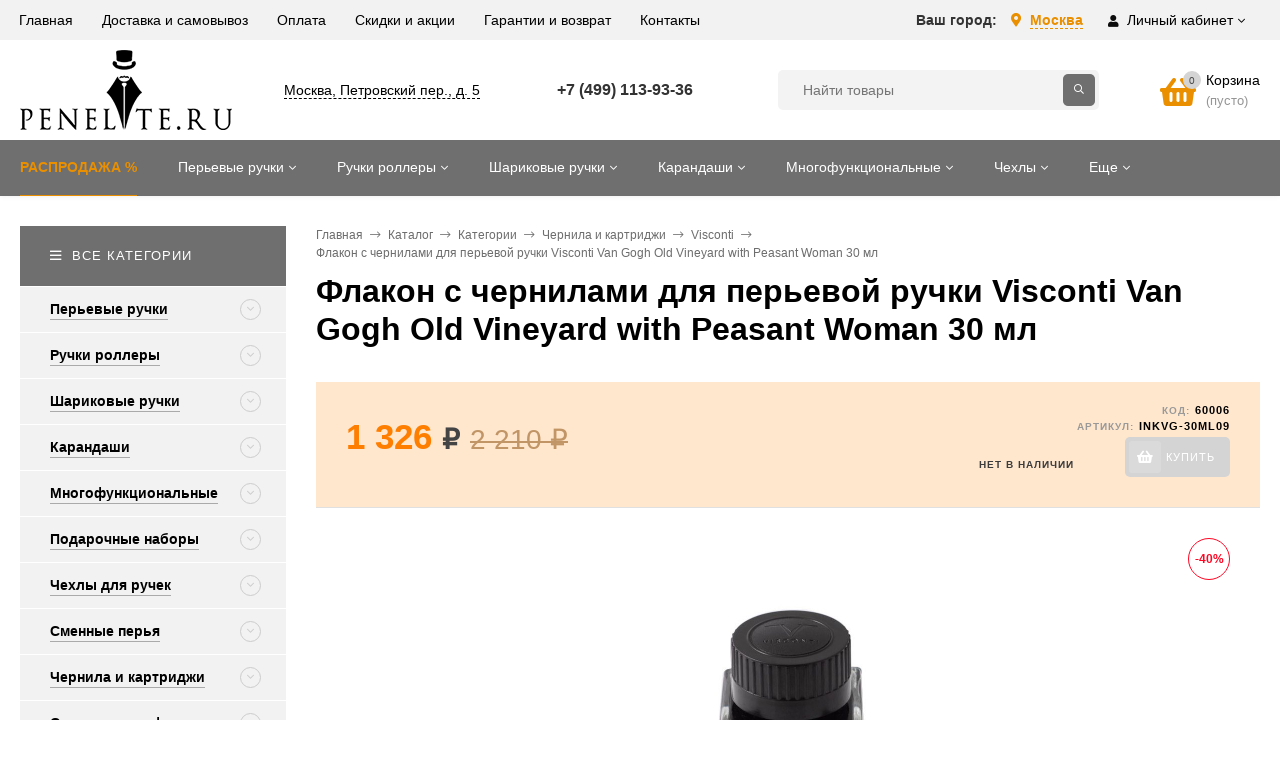

--- FILE ---
content_type: text/html; charset=utf-8
request_url: https://penelite.ru/shop/categories/inks/visconti/flakon-s-chernilami-dlya-per-evoj-ruchki-visconti-van-gogh-old-vineyard-with-peasant-woman-30-ml/
body_size: 42795
content:
<!DOCTYPE html><html  lang="ru"><head prefix="og: http://ogp.me/ns# product: http://ogp.me/ns/product#"><meta http-equiv="Content-Type" content="text/html; charset=utf-8"/><meta name="viewport" content="width=device-width, initial-scale=1" /><meta http-equiv="x-ua-compatible" content="IE=edge"><title>Флакон с чернилами для перьевой ручки Visconti Van Gogh Old Vineyard with Peasant Woman 30 мл INKVG-30ML09 | PenElite</title><meta name="Keywords" content="купить Флакон с чернилами для перьевой ручки Visconti Van Gogh Old Vineyard with Peasant Woman 30 мл" /><meta name="Description" content="Флакон с чернилами для перьевой ручки Visconti Van Gogh Old Vineyard with Peasant Woman 30 мл, артикул INKVG-30ML09, для всех видов перьевых ручек можно купить в специализированном магазине пишущих принадлежностей PenElite.ru. Доставляем по всей России." /><link rel="preload" as="image" href="/wa-data/public/shop/products/11/11/1111/images/6445/INKVG-30ML09.1000x0.jpg"><link rel="shortcut icon" href="/favicon.ico"/><!-- rss --><link rel="alternate" type="application/rss+xml" title="PenElite.ru" href="https://penelite.ru/blog/rss/"><style>body, button, input, optgroup, select, textarea{font-family: 'Arial', sans-serif;}.ruble, .ms-ruble{font-family: 'Arial', sans-serif;}</style><style>a:hover,a.selected,.selected > a,.link:hover,.link.selected,.selected > .link{color: #d22525;}.bs-bg{background: #6f6f6f;}.bs-bg,.bs-bg a,.bs-bg a:hover,.bs-bg .link,.bs-bg .link:hover,.bs-bg .selected > a,.bs-bg .selected > .link{color: #FFF;}.bs-color,.link.bs-color,a.bs-color,.link.bs-color:hover,a.bs-color:hover{color: #d22525;}.ac-bg{background: #feb135;}.ac-bg,.ac-bg a,.ac-bg .link,.ac-bg a:hover,.ac-bg .selected > a,.ac-bg .selected > .link{color: #ffffff;}.ac-color,.link.ac-color,a.ac-color,.link.ac-color:hover,a.ac-color:hover{color: #ff8f00;}.button,button,input[type="button"],input[type="submit"],a.button,.inline-select__item.selected,.filter-param__variant--button.checked{background: #6f6f6f;color: #FFF;}.cartOS__button{background: #6f6f6f !important;color: #FFF !important;}.bar-fixed-b__caret,.bar-fixed-r__caret,.products-custom-link__caret,.header-cart-message__caret{color: #6f6f6f;}.button.button--acc,button.button--acc,a.button--acc,input[type="button"].button--acc,input[type="submit"].button--acc{background: #feb135;color: #ffffff;}a.add2cart-button--mini,.add2cart-button--mini,a.add2cart-button,.add2cart-button {background: #e98f00;color: #ffffff;}.rating,.star,.star-empty,.product-action.selected,.head-decor:first-letter,.jq-checkbox.checked:before,.checkbox-styler.checked:before,.shop-sk-callback__slider .ui-slider-range{color: #d22525;}.cartOS__title svg {fill: #d22525 !important;}.jq-radio.checked:before,.radio-styler.checked:before,.bx-pager-item a.active:before,.owl-dot.active span:before{background: #d22525;}.tabs_el.selected,.border-color{border-color: #6f6f6f;}.footer{background: #333333;color: #FFF;}.footer a{color: #FFF;}.header-top{background: #F2F2F2;}.header-top,.header-top a,.header-menu__item.selected > a,.header-menu__item.selected > .link,.header-top a:hover,.header-top .link,.header-top .link:hover{color: #000;}.categories-v__head{background: #6F6F6F;color: #FFF;}.categories-vu__head{background: #6F6F6F;color: #FFF;}.category-filters,.m-filters-open{background: #6F6F6F;color: #FFF;}.category-filters__send{background: #FFF;color: #6F6F6F;}.categories-h{background: #6F6F6F;color: #fff;}.categories-h__link:hover,.categories-h__link.selected,.categories-h__title.link:hover{color: #fff;}.categories-h__item:hover{background: #6f6f6f;}.categories-h__brand,.categories-h__brand .categories-h__link:hover{color: #ff8f00;}.m-open-categories{background: #FFF;border-top: 1px solid #f7f7f7;color: #ff8f00;}</style><script>var globalThemeSettings = {isMobile: 0,isFormStylerInit: 0,isLocationSelect: 0,isCurrencySelect: 0,isDisplayFontAwesome: 1,show_product_in_basket: 1,isSeoFilterBlockedOPtions: 0,currency: {"code":"RUB","sign":"\u0440\u0443\u0431.","sign_html":"<span class=\"ruble\">\u20bd<\/span>","sign_position":1,"sign_delim":" ","decimal_point":",","frac_digits":"2","thousands_sep":" "},isFixedHeader: 1,isFixedHeaderMobile: 0,isHorizontalMainMenu: 1,isFilters: 0,isDemoSettings: 0,isTileGalleryProductPreview: 1,msgAddToFavorite: '<a href=/search/?list=favorites>Товар в избранном</a>',msgAddToCompare: 'Товар в сравнении'}</script><script src="/wa-data/public/site/themes/mastershop_actual/jquery.min.js?v2.5.1.32"></script> <link href="/wa-data/public/shop/themes/mastershop_actual/mastershop.shop.min.css?v2.5.1.32" rel="stylesheet"><!-- plugin hook: 'frontend_head' --><link href='/wa-apps/shop/plugins/cityselect/css/suggestions.20.min.css?v=2.0.4' rel='stylesheet'><script src='/wa-apps/shop/plugins/cityselect/js/jquery.suggestions.20.min.js?v2.0.4'></script><link href='/wa-apps/shop/plugins/cityselect/css/frontend.min.css?v=2.0.4' rel='stylesheet'><script src='/wa-apps/shop/plugins/cityselect/js/frontend.min.js?v=2.0.4'></script><script>function init_shop_cityselect(){
shop_cityselect.location={"country":"rus","city":"\u041c\u043e\u0441\u043a\u0432\u0430","region":"77","zip":"101000","constraints_street":"","need_detect":true};
shop_cityselect.route_params={"app":"shop","_name":"\u041c\u0430\u0433\u0430\u0437\u0438\u043d \u044d\u043b\u0438\u0442\u043d\u044b\u0445 \u0440\u0443\u0447\u0435\u043a PenElite.ru","theme":"mastershop_actual","theme_mobile":"mastershop_actual","checkout_version":"2","locale":"ru_RU","ssl_all":"1","title":"\u042d\u043b\u0438\u0442\u043d\u044b\u0435 \u0440\u0443\u0447\u043a\u0438 \u0438\u0437\u0432\u0435\u0441\u0442\u043d\u044b\u0445 \u0431\u0440\u0435\u043d\u0434\u043e\u0432 \u2014 \u043a\u0443\u043f\u0438\u0442\u044c \u043f\u043e\u0434\u0430\u0440\u043e\u0447\u043d\u044b\u0435 \u043f\u0438\u0448\u0443\u0449\u0438\u0435 \u043f\u0440\u0438\u043d\u0430\u0434\u043b\u0435\u0436\u043d\u043e\u0441\u0442\u0438 \u043f\u0440\u0435\u043c\u0438\u0443\u043c-\u043a\u043b\u0430\u0441\u0441\u0430 \u0432 \u043c\u0430\u0433\u0430\u0437\u0438\u043d\u0435 \u0440\u0443\u0447\u0435\u043a PenElite","meta_keywords":"\u043a\u0443\u043f\u0438\u0442\u044c \u0440\u0443\u0447\u043a\u0438, \u044d\u043b\u0438\u0442\u043d\u044b\u0435 \u0440\u0443\u0447\u043a\u0438, \u043c\u0430\u0433\u0430\u0437\u0438\u043d \u0440\u0443\u0447\u0435\u043a, \u043f\u043e\u0434\u0430\u0440\u043e\u0447\u043d\u044b\u0435 \u0440\u0443\u0447\u043a\u0438","meta_description":"\u042d\u043b\u0438\u0442\u043d\u044b\u0435 \u043f\u043e\u0434\u0430\u0440\u043e\u0447\u043d\u044b\u0435 \u0440\u0443\u0447\u043a\u0438 \u0434\u043b\u044f \u043c\u0443\u0436\u0447\u0438\u043d \u0438 \u0436\u0435\u043d\u0449\u0438\u043d \u043e\u0442 \u043b\u0443\u0447\u0448\u0438\u0445 \u043c\u0438\u0440\u043e\u0432\u044b\u0445 \u0431\u0440\u0435\u043d\u0434\u043e\u0432 \u043f\u0440\u0435\u0434\u0441\u0442\u0430\u0432\u043b\u0435\u043d\u044b \u0432 \u043d\u0430\u0448\u0435\u043c \u0441\u043f\u0435\u0446\u0438\u0430\u043b\u0438\u0437\u0438\u0440\u043e\u0432\u0430\u043d\u043d\u043e\u043c \u043c\u0430\u0433\u0430\u0437\u0438\u043d\u0435 \u043f\u0438\u0448\u0443\u0449\u0438\u0445 \u043f\u0440\u0438\u043d\u0430\u0434\u043b\u0435\u0436\u043d\u043e\u0441\u0442\u0435\u0439 \u043f\u0440\u0435\u043c\u0438\u0443\u043c-\u043a\u043b\u0430\u0441\u0441\u0430 PenElite. \u0423 \u043d\u0430\u0441 \u043e\u0433\u0440\u043e\u043c\u043d\u044b\u0439 \u0432\u044b\u0431\u043e\u0440 \u0440\u0443\u0447\u0435\u043a \u043d\u0430 \u043b\u044e\u0431\u043e\u0439 \u0432\u043a\u0443\u0441 \u0438 \u043c\u044b \u043f\u043e\u043c\u043e\u0436\u0435\u043c \u043f\u043e\u0434\u043e\u0431\u0440\u0430\u0442\u044c \u043e\u043f\u0442\u0438\u043c\u0430\u043b\u044c\u043d\u044b\u0439 \u0432\u0430\u0440\u0438\u0430\u043d\u0442 \u043f\u0438\u0448\u0443\u0449\u0435\u0433\u043e \u0438\u043d\u0441\u0442\u0440\u0443\u043c\u0435\u043d\u0442\u0430, \u043f\u043e\u0434\u0445\u043e\u0434\u044f\u0449\u0438\u0439 \u0438\u043c\u0435\u043d\u043d\u043e \u0432\u0430\u043c, \u0438\u043b\u0438 \u0440\u0443\u0447\u043a\u0443 \u0432 \u043f\u043e\u0434\u0430\u0440\u043e\u043a \u0434\u043b\u044f \u0432\u0430\u0448\u0438\u0445 \u0431\u043b\u0438\u0437\u043a\u0438\u0445. Parker, Waterman, \u0438\u0442\u0430\u043b\u044c\u044f\u043d\u0441\u043a\u0438\u0435 \u0440\u0443\u0447\u043a\u0438 Visconti \u0438 Montegrappa, \u0448\u0432\u0435\u0439\u0446\u0430\u0440\u0441\u043a\u0438\u0435 \u0440\u0443\u0447\u043a\u0438 Caran d'Ache, \u043d\u0435\u043c\u0435\u0446\u043a\u0438\u0435 \u0440\u0443\u0447\u043a\u0438 Lamy \u0438 Kaweco \u0438 \u043c\u043d\u043e\u0433\u0438\u0435 \u0434\u0440\u0443\u0433\u0438\u0435 \u0431\u0440\u0435\u043d\u0434\u044b \u043f\u043e\u043b\u043d\u043e\u0441\u0442\u044c\u044e \u043f\u0440\u0435\u0434\u0441\u0442\u0430\u0432\u043b\u0435\u043d\u044b \u0432 \u043d\u0430\u0448\u0435\u043c \u043c\u0430\u0433\u0430\u0437\u0438\u043d\u0435.","og_title":"","og_image":"","og_video":"","og_description":"","og_type":"","og_url":"","url_type":"2","products_per_page":"","type_id":"0","currency":"RUB","stock_id":"1","public_stocks":"0","drop_out_of_stock":"0","payment_id":"0","shipping_id":"0","ssl":"1","checkout_storefront_id":"051c396d71fe8f3c950c7d23b73077c3","category_url":"shop\/categories\/inks\/visconti","product_url":"flakon-s-chernilami-dlya-per-evoj-ruchki-visconti-van-gogh-old-vineyard-with-peasant-woman-30-ml","module":"frontend","action":"product","cityselect__url":"shop\/categories\/inks\/visconti\/flakon-s-chernilami-dlya-per-evoj-ruchki-visconti-van-gogh-old-vineyard-with-peasant-woman-30-ml\/"};
shop_cityselect.countries=[];
shop_cityselect.iso2to3={"RU":"rus"};
shop_cityselect.language='ru';
shop_cityselect.init('efdceb7f45fb0d11c8687ed55a16288d0d2a5e6c','/','/wa-apps/shop/plugins/cityselect/js/fancybox/','city-settlement','none',1,1,0);
        } if (typeof shop_cityselect !== 'undefined') { init_shop_cityselect() } else { $(document).ready(function () { init_shop_cityselect() }) }</script><link rel="canonical" href="https://penelite.ru/shop/categories/inks/visconti/flakon-s-chernilami-dlya-per-evoj-ruchki-visconti-van-gogh-old-vineyard-with-peasant-woman-30-ml/"/>    <script src="/wa-content/js/jquery-plugins/jquery.cookie.js" defer></script>
<script src="/wa-apps/shop/plugins/ecommerce/assets/frontend.bundle.js?v=2.10.0" defer></script>
<script>
	(function () {
        var init_deferred = window.ecommerce_plugin_init_deferred = window.ecommerce_plugin_init_deferred || jQuery.Deferred();

		var load_deferred = window.ecommerce_plugin_load_deferred = window.ecommerce_plugin_load_deferred || jQuery.Deferred();
		var plugin_instance_init = jQuery.Deferred();

					plugin_instance_init.then(function () {
				init_deferred.resolve();
			});
		
		$(function () {
			load_deferred.then(function() {
				var ecommerce_state = {"cart_items":[],"is_admin_page":false,"currency":"RUB","cart_add_url":"\/cart\/add\/","cart_save_url":"\/cart\/save\/","cart_delete_url":"\/cart\/delete\/","order_cart_save_url":"\/order\/cart\/save\/","ecommerce_prepare_sku_detail_url":"\/ecommerce_prepare_data\/sku_detail\/","ecommerce_prepare_add_to_cart_url":"\/ecommerce_prepare_data\/add_to_cart\/","ecommerce_prepare_remove_from_cart_url":"\/ecommerce_prepare_data\/remove_from_cart\/","ecommerce_prepare_change_cart_url":"\/ecommerce_prepare_data\/change_cart\/","ecommerce_prepare_products_list":"\/ecommerce_prepare_data\/products_list\/","yandex_purchase_log_url":"\/ecommerce_datalog\/yandex_purchase\/","plugin_config":{"is_plugin_enabled":true,"is_yandex_data_sending_enabled":true,"is_yandex_data_log_enabled":false,"yandex_counter_id":"","yandex_view_product_goal_id":"","yandex_new_order_goal_id":"224093787","is_dynamic_mytarget_remarketing_enabled":false,"is_mytarget_enabled":false,"mytarget_counter_id":"","mytarget_feed_id":"","mytarget_format_id":"MYTARGET_PRODUCT_ID"}};

				window.initEcommercePlugin(ecommerce_state);

				plugin_instance_init.resolve();

                var ecommerce_plugin = window.getEcommercePluginInstance();

                if (ecommerce_plugin._mytarget_ecommerce) {
                    if (window.location.pathname == '/') {
                        ecommerce_plugin._mytarget_ecommerce.setPageType('home');
                        ecommerce_plugin._mytarget_ecommerce.includeMytargetDynamicRemarketing();
                    }
                }
			});
		});
	})();
</script><meta property="og:type" content="website">
<meta property="og:title" content="Флакон с чернилами для перьевой ручки Visconti Van Gogh Old Vineyard with Peasant Woman 30 мл INKVG-30ML09 | PenElite">
<meta property="og:description" content="Флакон с чернилами для перьевой ручки Visconti Van Gogh Old Vineyard with Peasant Woman 30 мл, артикул INKVG-30ML09, для всех видов перьевых ручек можно купить в специализированном магазине пишущих принадлежностей PenElite.ru. Доставляем по всей России.">
<meta property="og:image" content="https://penelite.ru/wa-data/public/shop/products/11/11/1111/images/6445/INKVG-30ML09.750x0.jpg">
<meta property="og:url" content="https://penelite.ru/shop/categories/inks/visconti/flakon-s-chernilami-dlya-per-evoj-ruchki-visconti-van-gogh-old-vineyard-with-peasant-woman-30-ml/">
<meta property="product:price:amount" content="1326">
<meta property="product:price:currency" content="RUB">
<link rel="icon" href="/favicon.ico?v=1634771501" type="image/x-icon" /><link rel="apple-touch-icon" href="/apple-touch-icon.png?v=1634772225" /><style>@media (min-width: 1101px) {.header-logo{width: 212px;margin: 0 2% 0 0;}.header-content{width: calc(100% - 212px - 2%);}}@media (max-width: 1100px) and (min-width: 651px) {.header-logo{width: 212px;margin: 0 2% 0 0;}.header-content{width: calc(100% - 212px - 2%);}}.header-logo img{max-width: 212px;max-height: 80px;}@media (max-width: 1100px){.header-logo img{max-width: 212px;max-height: 80px;}}.header-logo__text{font-size: 28px;}.header-logo__icon{font-size: 29px;}@media (max-width: 1100px){.header-logo__text{font-size: 24px;}.header-logo__icon{font-size: 28px;}}.header-logo__tagline{color: #e98f00;margin-top: 10px;}.product-gallery-main{align-self: center;}.product-gallery-main.owl-carousel .owl-stage{justify-content: center;align-items: center;}.product-card__gallery{justify-content: center;}.product-gallery-main__el-outer{height:  300px;line-height: 300px;}.product-gallery-main__el-outer img{max-height:  300px;}.product-tile__name{max-height: 40px;}@media (max-width: 480px){.product-tile__name{max-height: 40px;}}.info-massage{border-bottom: 1px solid #ebebeb;}.product-tile__image{padding: 0px 0px 0;height: 240px;line-height: 240px;}.product-tile__image img{max-height: 220px;}@media (max-width: 1430px) and (min-width: 1251px){.cols-3 .product-tile__image{height: 200px;line-height: 180px;}.cols-3 .product-tile__image img{max-height: 180px;}}@media (max-width: 1080px) and (min-width: 1001px){.cols-2 .product-tile__image,.cols-3 .product-tile__image{height: 180px;line-height: 180px;}.cols-2 .product-tile__image img,.cols-3 .product-tile__image img{max-height: 180px;}}@media (max-width: 1024px){.product-tile__image{height: 180px;line-height: 180px;}.product-tile__image img{max-height: 180px;}}@media (max-width: 580px){.product-tile__image{height: 130px;line-height: 130px;}.product-tile__image img{max-height: 130px;}}@media (max-width: 379px){.product-tile__image{padding: 0px 0px 0;}}.product-list__left{padding: 40px;padding-right: 0;width: 220px;}.product-list__left .badge{top: 40px;}@media (min-width: 1001px){.cols-3 .product-list__left{padding: 15px;}.cols-3 .product-list__left .badge{top: 15px;}}@media (max-width: 1250px) and (min-width: 1001px){.cols-2 .product-list__left{padding: 15px;}.cols-2 .product-list__left .badge{top: 15px;}}@media (max-width: 900px){.product-list__left{padding: 15px;}.product-list__left .badge{top: 15px;}}@media (max-width: 1400px) and (min-width: 1250px){.cols-3 .product-list__left{width: 150px;}}@media (max-width: 1150px) and (min-width: 1001px){.cols-2 .product-list__left,.cols-3 .product-list__left{vertical-align: top;width: 150px;}}@media (max-width: 600px){.product-list__left{width: 150px;}}@media (max-width: 400px){.product-list__left{float: none;text-align: center;max-width: 100%;width: 100%;}}.product-list__image img{max-height: 200px;}@media (max-width: 400px){.product-list__image img{max-height: 150px;}}.sidebar-wrap--plugin .menu-v li:nth-child(30) ~ li:not(.show){display: none;}</style><link href="/wa-data/public/site/themes/mastershop_actual/mastershop.custom.css?v2.5.1.32_4" rel="stylesheet"/><link href="/wa-data/public/site/themes/mastershop_actual/mastershop.custom_mobile.css?v2.5.1.32_4" rel="stylesheet"/><link rel="apple-touch-icon" sizes="180x180" href="/apple-touch-icon.png"><link rel="icon" type="image/png" sizes="32x32" href="/favicon-32x32.png"><link rel="icon" type="image/png" sizes="16x16" href="/favicon-16x16.png"><link rel="manifest" href="/site.webmanifest"><link rel="mask-icon" href="/safari-pinned-tab.svg" color="#5bbad5"><meta name="msapplication-TileColor" content="#da532c"><meta name="theme-color" content="#ffffff"></head><body class="no-touch  btn-radius-slight icons-hidden">
    <!-- Yandex.Metrika counter -->
    <script type="text/javascript" >
       (function(m,e,t,r,i,k,a){m[i]=m[i]||function(){(m[i].a=m[i].a||[]).push(arguments)};
       m[i].l=1*new Date();k=e.createElement(t),a=e.getElementsByTagName(t)[0],k.async=1,k.src=r,a.parentNode.insertBefore(k,a)})
       (window, document, "script", "https://mc.yandex.ru/metrika/tag.js", "ym");

       ym(86020902, "init", {
            clickmap:true,
            trackLinks:true,
            accurateTrackBounce:true,
            webvisor:true,
            ecommerce:"dataLayer"
       });
    </script>
    <noscript><div><img src="https://mc.yandex.ru/watch/86020902" style="position:absolute; left:-9999px;" alt="" /></div></noscript>
    <!-- /Yandex.Metrika counter -->
    <div class="header-outer"><div class="js-header-top header-top"><div class="l-wrapper clearfix js-header-top-inner"><div class="header-top__right"><span data-id="popup-search" class="js-open-m-popup header-open-search far fa-search"></span><div class="header-region">Ваш город: <div class="b-cityselect__wrapper b-cityselect__wrapper--mastershop_actual "><a href="#" class="b-cityselect__city i-cityselect__city_change"><i class="fas fa fa-map-marker fa-map-marker-alt"></i> <span class="i-cityselect__city">Москва</span></a><div class="b-cityselect__notifier b-cityselect__notifier--mastershop_actual"><div class="b-cityselect__notifier_triangle"></div><div class="b-cityselect__notifier_title">Ваш город <b class="i-cityselect__city">Москва</b>?</div><div class="b-cityselect__notifier_buttons nowrap"><input type="button" class="btn btn-primary uni-btn uni-btn--red b-cityselect__city_yes i-cityselect__city_yes" value="Да"> <input type="button" class="b-cityselect__city_no btn btn-default gray uni-btn i-cityselect__city_no" value="Нет"></div></div><script>if (typeof shop_cityselect !== 'undefined') { shop_cityselect.detect() } else { document.addEventListener("DOMContentLoaded", function() { shop_cityselect.detect() }) }</script></div></div><span data-id="popup-auth" class="js-open-m-popup header-open-auth fas fa-user"></span><div class="header-auth js-header-menu-item"><span class="header-auth__link"><i class="header-auth__icon fas fa-user"></i>Личный кабинет<i class="header-auth__caret fal fa-angle-down"></i></span><div class="header-submenu-outer js-header-submenu-outer"><ul class="header-submenu"><li class="header-submenu__item"><a class="js-preview-favorite products-custom-link" href="/search/?list=favorites"><span class="products-custom-link__icon"><i class="bs-color fas fa-heart"></i><span class="js-favorite-count ac-bg products-custom-link__count empty"> </span></span><span class="products-custom-link__title">Избранное</span></a></li><li class="header-submenu__item"><a class="js-preview-compare js-link-compare products-custom-link" href="/compare/"><span class="products-custom-link__icon"><i class="bs-color fas fa-copy"></i><span class="js-compare-count ac-bg products-custom-link__count empty"> </span></span><span class="products-custom-link__title">Сравнение</span><span class="products-custom-link__message bs-bg"><i class="products-custom-link__check fal fa-check"></i>Товар в сравнении<i class="products-custom-link__caret"></i></span></a></li><li class="header-submenu__item header-submenu__item--login"><a class="menu-hover js-form-popup" href="/login/"><i class="header-auth__icon fas fa-sign-in-alt"></i> Вход</a></li><li class="header-submenu__item"><a class="menu-hover js-login" href="/signup/">Регистрация</a></li></ul></div></div><span data-id="popup-contacts" class="js-open-m-popup header-open-contacts fas fa-phone"></span><a href="/order/" class="js-cart-preview m-header-cart empty"><span class="m-header-cart__icon"><i class="fas fa-shopping-basket"></i><span class="js-cart-preview-count header-cart__count ac-bg">0</span></span></a></div><div class="js-header-menu-outer header-menu__outer"><i data-id="m-header-menu" class="header-menu__bar js-open-mobile-menu fal fa-bars"></i><ul class="js-header-menu header-menu responsived-before-init" data-class-el="header-menu__item" data-class-sub-el="header-submenu__item"><li class="js-header-menu-item header-menu__item"><a href="/"><span class="header-menu_item">Главная</span></a></li><li class="js-header-menu-item header-menu__item"><a href="/delivery_and_pickup/"><span class="header-menu_item">Доставка и самовывоз</span></a></li><li class="js-header-menu-item header-menu__item"><a href="/delivery_and_pickup/"><span class="header-menu_item">Оплата</span></a></li><li class="js-header-menu-item header-menu__item"><a href="/discount/"><span class="header-menu_item">Скидки и акции</span></a></li><li class="js-header-menu-item header-menu__item"><a href="/guarantee/"><span class="header-menu_item">Гарантии и возврат</span></a></li><li class="js-header-menu-item header-menu__item"><a href="/contacts/"><span class="header-menu_item">Контакты</span></a></li><li data-type="else" class="js-header-menu-item header-menu__item hide"><span class="link">Еще</span><i class="header-menu__caret fal fa-angle-down"></i><div class="header-submenu-outer js-header-submenu-outer"><ul class="js-header-submenu header-submenu"></ul></div></li></ul></div></div></div><header class="js-header header"><div class="l-wrapper"><a href="/" class="header-logo"><img class="header-logo__image  js-logo-retina" data-at2x="/wa-data/public/site/themes/mastershop_actual/img/logo@2x.png?v1628653758" src="/wa-data/public/site/themes/mastershop_actual/img/logo.png?v1633860385" alt="PenElite.ru" /></a><div class="header-content"><div class="header-address-outer"><a href="/contacts/" class="header-address __map js-page-popup" data-href="https://yandex.ru/map-widget/v1/?um=constructor%3A7cd1f432337deda1a6ede22ef617355afce8fbe632a6ab43ca91c0cc6c019ad3&amp;source=constructor">Москва, Петровский пер., д. 5</a></div><div class="header-phone-outer"><div class="header-phones"><div class="header-phone"><a class="js-contact-phone" href="tel:+74991139336">+7 (499) 113-93-36</a></div><div class="header-phone"><a class="js-contact-phone" href="tel:"></a></div></div></div><div class="header-search"><form class="js-search-form header-search__form" method="get" action="/search/"><input name="query"  placeholder="Найти товары" class="js-search-auto header-search__field grey-bg" type="text" autocomplete="off" /><span class="bs-bg icon__submit js-submit-form"><i class="far fa-search"></i></span><div class="search-auto-result js-search-auto-result"></div></form></div><div data-type="header" class="header-cart js-cart-preview empty" data-url="/cart/"><a href="/order/" class="float-r"><div class="header-cart__icon "><i class="fas fa-shopping-basket bs-color"></i><span class="js-cart-preview-count header-cart__count ac-bg">0</span></div><div class="header-cart__content"><div class="header-cart__head">Корзина</div><div class="js-cart-preview-total header-cart__total">0 <span class="ruble">₽</span></div><div class="js-cart-preview-empty header-cart__empty">(пусто)</div></div></a><span class="header-cart-message bs-bg"><i class="header-cart-message__check fal fa-check"></i>Товар в корзине!<i class="header-cart-message__caret"></i></span></div></div></div></header><div class="categories-h js-categories-h-outer"><div class="l-wrapper clearfix"><div class="js-categories-h-items categories-h__inner" data-retina="" data-lazy=""><div class="categories-h__menu js-h-categories responsived-before-init"><div data-id="add-1614" class="js-h-categories-item categories-h__item"><a class="categories-h__link" href="/ruchki-so-skidkoj/"><span class="categories-h__title">РАСПРОДАЖА %</span></a></div><div data-id="add-1572" class="js-h-categories-item categories-h__item"><a class="categories-h__link" href="/shop/categories/ruchki-perevye/"><span class="categories-h__title">Перьевые ручки</span><i class="categories-h__caret fal"></i></a><div class="js-categories-sub subcat-h-deployed"><div class="subcat-h-deployed__items"><div  class="subcat-h-deployed__item js-subcategories-item"><div class="subcat-h-deployed__inner"><a class="subcat-h-deployed__title" href="/shop/categories/ruchki-perevye/visconti/">Visconti </a><div class="subcat-h-deployed__sub"><a href="/shop/categories/ruchki-perevye/visconti/limited-edition/">Limited Edition</a></div><div class="subcat-h-deployed__sub"><a href="/shop/categories/ruchki-perevye/visconti/homo-sapiens/">Homo Sapiens</a></div><div class="subcat-h-deployed__sub"><a href="/shop/categories/ruchki-perevye/visconti/voyager-30/">Voyager 30</a></div><div class="subcat-h-deployed__sub"><a href="/shop/categories/ruchki-perevye/visconti/van-gogh/">Van Gogh</a></div><div class="subcat-h-deployed__sub"><a href="/shop/categories/ruchki-perevye/visconti/rembrandt/">Rembrandt</a></div><div class="subcat-h-deployed__sub"><a href="/shop/categories/ruchki-perevye/visconti/divina/">Divina</a></div><div class="subcat-h-deployed__sub"><a href="/shop/categories/ruchki-perevye/visconti/medici/">Medici</a></div><div class="subcat-h-deployed__sub"><a href="/shop/categories/ruchki-perevye/visconti/opera/">Opera</a></div><div class="subcat-h-deployed__sub"><a href="/shop/categories/ruchki-perevye/visconti/breeze/">Breeze</a></div><div class="subcat-h-deployed__sub"><a href="/shop/categories/ruchki-perevye/visconti/mirage/">Mirage</a></div><div class="subcat-h-deployed__sub"><a href="/shop/categories/ruchki-perevye/visconti/eco-logic/">Eco-Logic</a></div><div class="subcat-h-deployed__sub"><a href="/shop/categories/ruchki-perevye/visconti/voyager-2020/">Voyager 2020</a></div><div class="subcat-h-deployed__sub"><a href="/shop/categories/ruchki-perevye/visconti/watermark/">Watermark</a></div><div class="subcat-h-deployed__sub"><a href="/shop/categories/ruchki-perevye/visconti/torpedo/">Torpedo</a></div><div class="subcat-h-deployed__sub"><a href="/shop/categories/ruchki-perevye/visconti/iopenna/">Iopenna</a></div><div class="subcat-h-deployed__all"><a class="show-all ac-color" href="/shop/categories/ruchki-perevye/visconti/">Все товары <i class="button-more fal fa-long-arrow-right"></i></a></div></div></div><div  class="subcat-h-deployed__item js-subcategories-item"><div class="subcat-h-deployed__inner"><a class="subcat-h-deployed__title" href="/shop/categories/ruchki-perevye/parker/">Parker </a><div class="subcat-h-deployed__sub"><a href="/shop/categories/ruchki-perevye/parker/duofold/">Duofold</a></div><div class="subcat-h-deployed__sub"><a href="/shop/categories/ruchki-perevye/parker/sonnet/">Sonnet</a></div><div class="subcat-h-deployed__sub"><a href="/shop/categories/ruchki-perevye/parker/parker-51/">Parker 51</a></div><div class="subcat-h-deployed__sub"><a href="/shop/categories/ruchki-perevye/parker/urban/">Urban</a></div><div class="subcat-h-deployed__sub"><a href="/shop/categories/ruchki-perevye/parker/im/">IM</a></div><div class="subcat-h-deployed__sub"><a href="/shop/categories/ruchki-perevye/parker/jotter/">Jotter</a></div><div class="subcat-h-deployed__sub"><a href="/shop/categories/ruchki-perevye/parker/vector/">Vector</a></div><div class="subcat-h-deployed__all"><a class="show-all ac-color" href="/shop/categories/ruchki-perevye/parker/">Все товары <i class="button-more fal fa-long-arrow-right"></i></a></div></div></div><div  class="subcat-h-deployed__item js-subcategories-item"><div class="subcat-h-deployed__inner"><a class="subcat-h-deployed__title" href="/shop/categories/ruchki-perevye/waterman/">Waterman </a><div class="subcat-h-deployed__sub"><a href="/shop/categories/ruchki-perevye/waterman/carene/">Carene</a></div><div class="subcat-h-deployed__sub"><a href="/shop/categories/ruchki-perevye/waterman/exception/">Exception</a></div><div class="subcat-h-deployed__sub"><a href="/shop/categories/ruchki-perevye/waterman/expert/">Expert</a></div><div class="subcat-h-deployed__sub"><a href="/shop/categories/ruchki-perevye/waterman/hemisphere/">Hemisphere</a></div><div class="subcat-h-deployed__sub"><a href="/shop/categories/ruchki-perevye/waterman/embleme/">Embleme</a></div><div class="subcat-h-deployed__sub"><a href="/shop/categories/ruchki-perevye/waterman/graduate/">Graduate</a></div><div class="subcat-h-deployed__all"><a class="show-all ac-color" href="/shop/categories/ruchki-perevye/waterman/">Все товары <i class="button-more fal fa-long-arrow-right"></i></a></div></div></div><div  class="subcat-h-deployed__item js-subcategories-item"><div class="subcat-h-deployed__inner"><a class="subcat-h-deployed__title" href="/shop/categories/ruchki-perevye/lamy/">Lamy </a><div class="subcat-h-deployed__sub"><a href="/shop/categories/ruchki-perevye/lamy/dialog/">Dialog</a></div><div class="subcat-h-deployed__sub"><a href="/shop/categories/ruchki-perevye/lamy/imporium/">Imporium</a></div><div class="subcat-h-deployed__sub"><a href="/shop/categories/ruchki-perevye/lamy/2000/">2000</a></div><div class="subcat-h-deployed__sub"><a href="/shop/categories/ruchki-perevye/lamy/safari/">Safari</a></div><div class="subcat-h-deployed__sub"><a href="/shop/categories/ruchki-perevye/lamy/vista/">Vista</a></div><div class="subcat-h-deployed__sub"><a href="/shop/categories/ruchki-perevye/lamy/al-star/">Al-Star</a></div><div class="subcat-h-deployed__sub"><a href="/shop/categories/ruchki-perevye/lamy/lx/">Lx</a></div><div class="subcat-h-deployed__sub"><a href="/shop/categories/ruchki-perevye/lamy/cp1/">Cp1</a></div><div class="subcat-h-deployed__sub"><a href="/shop/categories/ruchki-perevye/lamy/ideos/">Ideos</a></div><div class="subcat-h-deployed__sub"><a href="/shop/categories/ruchki-perevye/lamy/logo/">Logo</a></div><div class="subcat-h-deployed__sub"><a href="/shop/categories/ruchki-perevye/lamy/studio/">Studio</a></div><div class="subcat-h-deployed__sub"><a href="/shop/categories/ruchki-perevye/lamy/aion/">Aion</a></div><div class="subcat-h-deployed__sub"><a href="/shop/categories/ruchki-perevye/lamy/accent/">Accent</a></div><div class="subcat-h-deployed__sub"><a href="/shop/categories/ruchki-perevye/lamy/joy/">Joy</a></div><div class="subcat-h-deployed__sub"><a href="/shop/categories/ruchki-perevye/lamy/nexx/">Nexx</a></div><div class="subcat-h-deployed__sub"><a href="/shop/categories/ruchki-perevye/lamy/abc/">Abc</a></div><div class="subcat-h-deployed__sub"><a href="/shop/categories/ruchki-perevye/lamy/scala/">Scala</a></div><div class="subcat-h-deployed__all"><a class="show-all ac-color" href="/shop/categories/ruchki-perevye/lamy/">Все товары <i class="button-more fal fa-long-arrow-right"></i></a></div></div></div><div  class="subcat-h-deployed__item js-subcategories-item"><div class="subcat-h-deployed__inner"><a class="subcat-h-deployed__title" href="/shop/categories/ruchki-perevye/carandache/">Caran d'Ache </a><div class="subcat-h-deployed__sub"><a href="/shop/categories/ruchki-perevye/carandache/varius/">Varius</a></div><div class="subcat-h-deployed__sub"><a href="/shop/categories/ruchki-perevye/carandache/leman/">Leman</a></div><div class="subcat-h-deployed__sub"><a href="/shop/categories/ruchki-perevye/carandache/ecridor/">Ecridor</a></div><div class="subcat-h-deployed__sub"><a href="/shop/categories/ruchki-perevye/carandache/office/">Office</a></div><div class="subcat-h-deployed__all"><a class="show-all ac-color" href="/shop/categories/ruchki-perevye/carandache/">Все товары <i class="button-more fal fa-long-arrow-right"></i></a></div></div></div><div  class="subcat-h-deployed__item js-subcategories-item"><div class="subcat-h-deployed__inner"><a class="subcat-h-deployed__title" href="/shop/categories/ruchki-perevye/montegrappa/">Montegrappa </a><div class="subcat-h-deployed__sub"><a href="/shop/categories/ruchki-perevye/montegrappa/limited-edition/">Limited Edition</a></div><div class="subcat-h-deployed__sub"><a href="/shop/categories/ruchki-perevye/montegrappa/elmo/">Elmo</a></div><div class="subcat-h-deployed__all"><a class="show-all ac-color" href="/shop/categories/ruchki-perevye/montegrappa/">Все товары <i class="button-more fal fa-long-arrow-right"></i></a></div></div></div><div  class="subcat-h-deployed__item js-subcategories-item"><div class="subcat-h-deployed__inner"><a class="subcat-h-deployed__title" href="/shop/categories/ruchki-perevye/kaweco/">Kaweco </a><div class="subcat-h-deployed__sub"><a href="/shop/categories/ruchki-perevye/kaweco/classic-sport/">Classic Sport</a></div><div class="subcat-h-deployed__sub"><a href="/shop/categories/ruchki-perevye/kaweco/skyline-sport/">Skyline Sport</a></div><div class="subcat-h-deployed__sub"><a href="/shop/categories/ruchki-perevye/kaweco/frosted-sport/">Frosted Sport</a></div><div class="subcat-h-deployed__sub"><a href="/shop/categories/ruchki-perevye/kaweco/al-sport/">AL Sport</a></div><div class="subcat-h-deployed__sub"><a href="/shop/categories/ruchki-perevye/kaweco/steel-sport/">Steel Sport</a></div><div class="subcat-h-deployed__sub"><a href="/shop/categories/ruchki-perevye/kaweco/brass-sport/">Brass Sport</a></div><div class="subcat-h-deployed__sub"><a href="/shop/categories/ruchki-perevye/kaweco/ac-sport/">AC Sport</a></div><div class="subcat-h-deployed__sub"><a href="/shop/categories/ruchki-perevye/kaweco/original/">Original</a></div><div class="subcat-h-deployed__sub"><a href="/shop/categories/ruchki-perevye/kaweco/special/">Special</a></div><div class="subcat-h-deployed__sub"><a href="/shop/categories/ruchki-perevye/kaweco/dia2/">DIA2</a></div><div class="subcat-h-deployed__sub"><a href="/shop/categories/ruchki-perevye/kaweco/liliput/">Liliput</a></div><div class="subcat-h-deployed__sub"><a href="/shop/categories/ruchki-perevye/kaweco/supra/">Supra</a></div><div class="subcat-h-deployed__sub"><a href="/shop/categories/ruchki-perevye/kaweco/student/">Student</a></div><div class="subcat-h-deployed__sub"><a href="/shop/categories/ruchki-perevye/kaweco/elegance/">Elegance</a></div><div class="subcat-h-deployed__sub"><a href="/shop/categories/ruchki-perevye/kaweco/perkeo/">Perkeo</a></div><div class="subcat-h-deployed__sub"><a href="/shop/categories/ruchki-perevye/kaweco/calligraphy/">Calligraphy</a></div><div class="subcat-h-deployed__all"><a class="show-all ac-color" href="/shop/categories/ruchki-perevye/kaweco/">Все товары <i class="button-more fal fa-long-arrow-right"></i></a></div></div></div><div  class="subcat-h-deployed__item js-subcategories-item"><div class="subcat-h-deployed__inner"><a class="subcat-h-deployed__title" href="/shop/categories/ruchki-perevye/twsbi/">TWSBI </a><div class="subcat-h-deployed__all"><a class="show-all ac-color" href="/shop/categories/ruchki-perevye/twsbi/">Все товары <i class="button-more fal fa-long-arrow-right"></i></a></div></div></div><div  class="subcat-h-deployed__item js-subcategories-item"><div class="subcat-h-deployed__inner"><a class="subcat-h-deployed__title" href="/shop/categories/ruchki-perevye/diplomat/">Diplomat </a><div class="subcat-h-deployed__sub"><a href="/shop/categories/ruchki-perevye/diplomat/aero/">Aero</a></div><div class="subcat-h-deployed__sub"><a href="/shop/categories/ruchki-perevye/diplomat/excellence/">Excellence</a></div><div class="subcat-h-deployed__sub"><a href="/shop/categories/ruchki-perevye/diplomat/esteem/">Esteem</a></div><div class="subcat-h-deployed__sub"><a href="/shop/categories/ruchki-perevye/diplomat/optimist/">Optimist</a></div><div class="subcat-h-deployed__sub"><a href="/shop/categories/ruchki-perevye/diplomat/traveller/">Traveller</a></div><div class="subcat-h-deployed__all"><a class="show-all ac-color" href="/shop/categories/ruchki-perevye/diplomat/">Все товары <i class="button-more fal fa-long-arrow-right"></i></a></div></div></div><div  class="subcat-h-deployed__item js-subcategories-item"><div class="subcat-h-deployed__inner"><a class="subcat-h-deployed__title" href="/shop/categories/ruchki-perevye/pelikan/">Pelikan </a><div class="subcat-h-deployed__sub"><a href="/shop/categories/ruchki-perevye/pelikan/souveran/">Souveran</a></div><div class="subcat-h-deployed__sub"><a href="/shop/categories/ruchki-perevye/pelikan/elegance-classic/">Elegance Classic</a></div><div class="subcat-h-deployed__sub"><a href="/shop/categories/ruchki-perevye/pelikan/elegance-pura/">Elegance Pura</a></div><div class="subcat-h-deployed__sub"><a href="/shop/categories/ruchki-perevye/pelikan/jazz/">Jazz</a></div><div class="subcat-h-deployed__sub"><a href="/shop/categories/ruchki-perevye/pelikan/twist/">Twist</a></div><div class="subcat-h-deployed__sub"><a href="/shop/categories/ruchki-perevye/pelikan/office-style/">Office Style</a></div><div class="subcat-h-deployed__all"><a class="show-all ac-color" href="/shop/categories/ruchki-perevye/pelikan/">Все товары <i class="button-more fal fa-long-arrow-right"></i></a></div></div></div><div  class="subcat-h-deployed__item js-subcategories-item"><div class="subcat-h-deployed__inner"><a class="subcat-h-deployed__title" href="/shop/categories/ruchki-perevye/cross/">Cross </a><div class="subcat-h-deployed__sub"><a href="/shop/categories/ruchki-perevye/cross/atx/">ATX</a></div><div class="subcat-h-deployed__sub"><a href="/shop/categories/ruchki-perevye/cross/bailey/">Bailey</a></div><div class="subcat-h-deployed__sub"><a href="/shop/categories/ruchki-perevye/cross/beverly/">Beverly</a></div><div class="subcat-h-deployed__sub"><a href="/shop/categories/ruchki-perevye/cross/century-classic/">Century Classic</a></div><div class="subcat-h-deployed__sub"><a href="/shop/categories/ruchki-perevye/cross/century-ii/">Century II</a></div><div class="subcat-h-deployed__sub"><a href="/shop/categories/ruchki-perevye/cross/wanderlust/">Wanderlust</a></div><div class="subcat-h-deployed__sub"><a href="/shop/categories/ruchki-perevye/cross/botanica/">Botanica</a></div><div class="subcat-h-deployed__sub"><a href="/shop/categories/ruchki-perevye/cross/calais/">Calais</a></div><div class="subcat-h-deployed__all"><a class="show-all ac-color" href="/shop/categories/ruchki-perevye/cross/">Все товары <i class="button-more fal fa-long-arrow-right"></i></a></div></div></div><div  class="subcat-h-deployed__item js-subcategories-item"><div class="subcat-h-deployed__inner"><a class="subcat-h-deployed__title" href="/shop/categories/ruchki-perevye/pilot/">Pilot </a><div class="subcat-h-deployed__sub"><a href="/shop/categories/ruchki-perevye/pilot/capless/">Capless</a></div><div class="subcat-h-deployed__sub"><a href="/shop/categories/ruchki-perevye/pilot/custom-74/">Custom 74</a></div><div class="subcat-h-deployed__sub"><a href="/shop/categories/ruchki-perevye/pilot/heritage-92/">Heritage 92</a></div><div class="subcat-h-deployed__sub"><a href="/shop/categories/ruchki-perevye/pilot/falcon/">Falcon</a></div><div class="subcat-h-deployed__sub"><a href="/shop/categories/ruchki-perevye/pilot/justus-95/">Justus 95</a></div><div class="subcat-h-deployed__all"><a class="show-all ac-color" href="/shop/categories/ruchki-perevye/pilot/">Все товары <i class="button-more fal fa-long-arrow-right"></i></a></div></div></div><div  class="subcat-h-deployed__item js-subcategories-item"><div class="subcat-h-deployed__inner"><a class="subcat-h-deployed__title" href="/shop/categories/ruchki-perevye/pierre-cardin/">Pierre Cardin </a><div class="subcat-h-deployed__sub"><a href="/shop/categories/ruchki-perevye/pierre-cardin/progress/">Progress</a></div><div class="subcat-h-deployed__sub"><a href="/shop/categories/ruchki-perevye/pierre-cardin/secret/">Secret</a></div><div class="subcat-h-deployed__sub"><a href="/shop/categories/ruchki-perevye/pierre-cardin/the-one/">The One</a></div><div class="subcat-h-deployed__sub"><a href="/shop/categories/ruchki-perevye/pierre-cardin/lesprit/">L'Esprit</a></div><div class="subcat-h-deployed__sub"><a href="/shop/categories/ruchki-perevye/pierre-cardin/renaissance/">Renaissance</a></div><div class="subcat-h-deployed__sub"><a href="/shop/categories/ruchki-perevye/pierre-cardin/tresor/">Tresor</a></div><div class="subcat-h-deployed__sub"><a href="/shop/categories/ruchki-perevye/pierre-cardin/majestic/">Majestic</a></div><div class="subcat-h-deployed__sub"><a href="/shop/categories/ruchki-perevye/pierre-cardin/libra/">Libra</a></div><div class="subcat-h-deployed__sub"><a href="/shop/categories/ruchki-perevye/pierre-cardin/share/">Share</a></div><div class="subcat-h-deployed__all"><a class="show-all ac-color" href="/shop/categories/ruchki-perevye/pierre-cardin/">Все товары <i class="button-more fal fa-long-arrow-right"></i></a></div></div></div><div  class="subcat-h-deployed__item js-subcategories-item"><div class="subcat-h-deployed__inner"><a class="subcat-h-deployed__title" href="/shop/categories/ruchki-perevye/franklin-covey/">Franklin Covey </a><div class="subcat-h-deployed__sub"><a href="/shop/categories/ruchki-perevye/franklin-covey/freemont/">Freemont</a></div><div class="subcat-h-deployed__sub"><a href="/shop/categories/ruchki-perevye/franklin-covey/lexington/">Lexington</a></div><div class="subcat-h-deployed__all"><a class="show-all ac-color" href="/shop/categories/ruchki-perevye/franklin-covey/">Все товары <i class="button-more fal fa-long-arrow-right"></i></a></div></div></div><div  class="subcat-h-deployed__item js-subcategories-item"><div class="subcat-h-deployed__inner"><a class="subcat-h-deployed__title" href="/shop/categories/ruchki-perevye/graf-von-faber-castell/">Graf von Faber-Castell </a><div class="subcat-h-deployed__sub"><a href="/shop/categories/ruchki-perevye/graf-von-faber-castell/guilloche/">Guilloche</a></div><div class="subcat-h-deployed__all"><a class="show-all ac-color" href="/shop/categories/ruchki-perevye/graf-von-faber-castell/">Все товары <i class="button-more fal fa-long-arrow-right"></i></a></div></div></div></div></div></div><div data-id="add-1573" class="js-h-categories-item categories-h__item"><a class="categories-h__link" href="/shop/categories/ruchki-rollery/"><span class="categories-h__title">Ручки роллеры</span><i class="categories-h__caret fal"></i></a><div class="js-categories-sub subcat-h-deployed"><div class="subcat-h-deployed__items"><div  class="subcat-h-deployed__item js-subcategories-item"><div class="subcat-h-deployed__inner"><a class="subcat-h-deployed__title" href="/shop/categories/ruchki-rollery/visconti/">Visconti </a><div class="subcat-h-deployed__sub"><a href="/shop/categories/ruchki-rollery/visconti/limited-edition/">Limited Edition</a></div><div class="subcat-h-deployed__sub"><a href="/shop/categories/ruchki-rollery/visconti/homo-sapiens/">Homo Sapiens</a></div><div class="subcat-h-deployed__sub"><a href="/shop/categories/ruchki-rollery/visconti/voyager-30/">Voyager 30</a></div><div class="subcat-h-deployed__sub"><a href="/shop/categories/ruchki-rollery/visconti/van-gogh/">Van Gogh</a></div><div class="subcat-h-deployed__sub"><a href="/shop/categories/ruchki-rollery/visconti/rembrandt/">Rembrandt</a></div><div class="subcat-h-deployed__sub"><a href="/shop/categories/ruchki-rollery/visconti/divina/">Divina</a></div><div class="subcat-h-deployed__sub"><a href="/shop/categories/ruchki-rollery/visconti/medici/">Medici</a></div><div class="subcat-h-deployed__sub"><a href="/shop/categories/ruchki-rollery/visconti/opera/">Opera</a></div><div class="subcat-h-deployed__sub"><a href="/shop/categories/ruchki-rollery/visconti/eco-logic/">Eco-Logic</a></div><div class="subcat-h-deployed__sub"><a href="/shop/categories/ruchki-rollery/visconti/breeze/">Breeze</a></div><div class="subcat-h-deployed__sub"><a href="/shop/categories/ruchki-rollery/visconti/mirage/">Mirage</a></div><div class="subcat-h-deployed__sub"><a href="/shop/categories/ruchki-rollery/visconti/watermark/">Watermark</a></div><div class="subcat-h-deployed__sub"><a href="/shop/categories/ruchki-rollery/visconti/torpedo/">Torpedo</a></div><div class="subcat-h-deployed__sub"><a href="/shop/categories/ruchki-rollery/visconti/voyager-2020/">Voyager 2020</a></div><div class="subcat-h-deployed__sub"><a href="/shop/categories/ruchki-rollery/visconti/iopenna/">Iopenna</a></div><div class="subcat-h-deployed__all"><a class="show-all ac-color" href="/shop/categories/ruchki-rollery/visconti/">Все товары <i class="button-more fal fa-long-arrow-right"></i></a></div></div></div><div  class="subcat-h-deployed__item js-subcategories-item"><div class="subcat-h-deployed__inner"><a class="subcat-h-deployed__title" href="/shop/categories/ruchki-rollery/parker/">Parker </a><div class="subcat-h-deployed__sub"><a href="/shop/categories/ruchki-rollery/parker/duofold/">Duofold</a></div><div class="subcat-h-deployed__sub"><a href="/shop/categories/ruchki-rollery/parker/sonnet/">Sonnet</a></div><div class="subcat-h-deployed__sub"><a href="/shop/categories/ruchki-rollery/parker/urban/">Urban</a></div><div class="subcat-h-deployed__sub"><a href="/shop/categories/ruchki-rollery/parker/im/">IM</a></div><div class="subcat-h-deployed__sub"><a href="/shop/categories/ruchki-rollery/parker/jotter/">Jotter</a></div><div class="subcat-h-deployed__all"><a class="show-all ac-color" href="/shop/categories/ruchki-rollery/parker/">Все товары <i class="button-more fal fa-long-arrow-right"></i></a></div></div></div><div  class="subcat-h-deployed__item js-subcategories-item"><div class="subcat-h-deployed__inner"><a class="subcat-h-deployed__title" href="/shop/categories/ruchki-rollery/waterman/">Waterman </a><div class="subcat-h-deployed__sub"><a href="/shop/categories/ruchki-rollery/waterman/carene/">Carene</a></div><div class="subcat-h-deployed__sub"><a href="/shop/categories/ruchki-rollery/waterman/exception/">Exception</a></div><div class="subcat-h-deployed__sub"><a href="/shop/categories/ruchki-rollery/waterman/expert/">Expert</a></div><div class="subcat-h-deployed__sub"><a href="/shop/categories/ruchki-rollery/waterman/hemisphere/">Hemisphere</a></div><div class="subcat-h-deployed__sub"><a href="/shop/categories/ruchki-rollery/waterman/embleme/">Embleme</a></div><div class="subcat-h-deployed__all"><a class="show-all ac-color" href="/shop/categories/ruchki-rollery/waterman/">Все товары <i class="button-more fal fa-long-arrow-right"></i></a></div></div></div><div  class="subcat-h-deployed__item js-subcategories-item"><div class="subcat-h-deployed__inner"><a class="subcat-h-deployed__title" href="/shop/categories/ruchki-rollery/carandache/">Caran d'Ache </a><div class="subcat-h-deployed__sub"><a href="/shop/categories/ruchki-rollery/carandache/varius/">Varius</a></div><div class="subcat-h-deployed__sub"><a href="/shop/categories/ruchki-rollery/carandache/leman/">Leman</a></div><div class="subcat-h-deployed__sub"><a href="/shop/categories/ruchki-rollery/carandache/ecridor/">Ecridor</a></div><div class="subcat-h-deployed__sub"><a href="/shop/categories/ruchki-rollery/carandache/office/">Office</a></div><div class="subcat-h-deployed__all"><a class="show-all ac-color" href="/shop/categories/ruchki-rollery/carandache/">Все товары <i class="button-more fal fa-long-arrow-right"></i></a></div></div></div><div  class="subcat-h-deployed__item js-subcategories-item"><div class="subcat-h-deployed__inner"><a class="subcat-h-deployed__title" href="/shop/categories/ruchki-rollery/montegrappa/">Montegrappa </a><div class="subcat-h-deployed__sub"><a href="/shop/categories/ruchki-rollery/montegrappa/special-edition/">Special Edition</a></div><div class="subcat-h-deployed__sub"><a href="/shop/categories/ruchki-rollery/montegrappa/zero/">Zero</a></div><div class="subcat-h-deployed__sub"><a href="/shop/categories/ruchki-rollery/montegrappa/elmo-01/">Elmo</a></div><div class="subcat-h-deployed__all"><a class="show-all ac-color" href="/shop/categories/ruchki-rollery/montegrappa/">Все товары <i class="button-more fal fa-long-arrow-right"></i></a></div></div></div><div  class="subcat-h-deployed__item js-subcategories-item"><div class="subcat-h-deployed__inner"><a class="subcat-h-deployed__title" href="/shop/categories/ruchki-rollery/diplomat/">Diplomat </a><div class="subcat-h-deployed__sub"><a href="/shop/categories/ruchki-rollery/diplomat/aero/">Aero</a></div><div class="subcat-h-deployed__sub"><a href="/shop/categories/ruchki-rollery/diplomat/excellence/">Excellence</a></div><div class="subcat-h-deployed__sub"><a href="/shop/categories/ruchki-rollery/diplomat/esteem/">Esteem</a></div><div class="subcat-h-deployed__sub"><a href="/shop/categories/ruchki-rollery/diplomat/optimist/">Optimist</a></div><div class="subcat-h-deployed__sub"><a href="/shop/categories/ruchki-rollery/diplomat/traveller/">Traveller</a></div><div class="subcat-h-deployed__all"><a class="show-all ac-color" href="/shop/categories/ruchki-rollery/diplomat/">Все товары <i class="button-more fal fa-long-arrow-right"></i></a></div></div></div><div  class="subcat-h-deployed__item js-subcategories-item"><div class="subcat-h-deployed__inner"><a class="subcat-h-deployed__title" href="/shop/categories/ruchki-rollery/lamy/">Lamy </a><div class="subcat-h-deployed__sub"><a href="/shop/categories/ruchki-rollery/lamy/2000/">2000</a></div><div class="subcat-h-deployed__sub"><a href="/shop/categories/ruchki-rollery/lamy/imporium/">Imporium</a></div><div class="subcat-h-deployed__sub"><a href="/shop/categories/ruchki-rollery/lamy/safari/">Safari</a></div><div class="subcat-h-deployed__sub"><a href="/shop/categories/ruchki-rollery/lamy/vista/">Vista</a></div><div class="subcat-h-deployed__sub"><a href="/shop/categories/ruchki-rollery/lamy/al-star/">Al-Star</a></div><div class="subcat-h-deployed__sub"><a href="/shop/categories/ruchki-rollery/lamy/lx/">Lx</a></div><div class="subcat-h-deployed__sub"><a href="/shop/categories/ruchki-rollery/lamy/logo/">Logo</a></div><div class="subcat-h-deployed__sub"><a href="/shop/categories/ruchki-rollery/lamy/studio/">Studio</a></div><div class="subcat-h-deployed__sub"><a href="/shop/categories/ruchki-rollery/lamy/aion/">Aion</a></div><div class="subcat-h-deployed__sub"><a href="/shop/categories/ruchki-rollery/lamy/accent/">Accent</a></div><div class="subcat-h-deployed__sub"><a href="/shop/categories/ruchki-rollery/lamy/scala/">Scala</a></div><div class="subcat-h-deployed__sub"><a href="/shop/categories/ruchki-rollery/lamy/swift/">Swift</a></div><div class="subcat-h-deployed__sub"><a href="/shop/categories/ruchki-rollery/lamy/tipo/">Tipo</a></div><div class="subcat-h-deployed__all"><a class="show-all ac-color" href="/shop/categories/ruchki-rollery/lamy/">Все товары <i class="button-more fal fa-long-arrow-right"></i></a></div></div></div><div  class="subcat-h-deployed__item js-subcategories-item"><div class="subcat-h-deployed__inner"><a class="subcat-h-deployed__title" href="/shop/categories/ruchki-rollery/kaweco/">Kaweco </a><div class="subcat-h-deployed__sub"><a href="/shop/categories/ruchki-rollery/kaweco/classic-sport/">Classic Sport</a></div><div class="subcat-h-deployed__sub"><a href="/shop/categories/ruchki-rollery/kaweco/skyline-sport/">Skyline Sport</a></div><div class="subcat-h-deployed__sub"><a href="/shop/categories/ruchki-rollery/kaweco/frosted-sport/">Frosted Sport</a></div><div class="subcat-h-deployed__sub"><a href="/shop/categories/ruchki-rollery/kaweco/al-sport/">AL Sport</a></div><div class="subcat-h-deployed__sub"><a href="/shop/categories/ruchki-rollery/kaweco/steel-sport/">Steel Sport</a></div><div class="subcat-h-deployed__sub"><a href="/shop/categories/ruchki-rollery/kaweco/brass-sport/">Brass Sport</a></div><div class="subcat-h-deployed__sub"><a href="/shop/categories/ruchki-rollery/kaweco/student/">Student</a></div><div class="subcat-h-deployed__sub"><a href="/shop/categories/ruchki-rollery/kaweco/perkeo/">Perkeo</a></div><div class="subcat-h-deployed__all"><a class="show-all ac-color" href="/shop/categories/ruchki-rollery/kaweco/">Все товары <i class="button-more fal fa-long-arrow-right"></i></a></div></div></div><div  class="subcat-h-deployed__item js-subcategories-item"><div class="subcat-h-deployed__inner"><a class="subcat-h-deployed__title" href="/shop/categories/ruchki-rollery/cross/">Cross </a><div class="subcat-h-deployed__sub"><a href="/shop/categories/ruchki-rollery/cross/atx/">ATX</a></div><div class="subcat-h-deployed__sub"><a href="/shop/categories/ruchki-rollery/cross/bailey/">Bailey</a></div><div class="subcat-h-deployed__sub"><a href="/shop/categories/ruchki-rollery/cross/beverly/">Beverly</a></div><div class="subcat-h-deployed__sub"><a href="/shop/categories/ruchki-rollery/cross/century-classic/">Classic Century</a></div><div class="subcat-h-deployed__sub"><a href="/shop/categories/ruchki-rollery/cross/century-ii/">Century II</a></div><div class="subcat-h-deployed__sub"><a href="/shop/categories/ruchki-rollery/cross/wanderlust/">Wanderlust</a></div><div class="subcat-h-deployed__sub"><a href="/shop/categories/ruchki-rollery/cross/edge/">Edge</a></div><div class="subcat-h-deployed__sub"><a href="/shop/categories/ruchki-rollery/cross/botanica/">Botanica</a></div><div class="subcat-h-deployed__sub"><a href="/shop/categories/ruchki-rollery/cross/calais/">Calais</a></div><div class="subcat-h-deployed__all"><a class="show-all ac-color" href="/shop/categories/ruchki-rollery/cross/">Все товары <i class="button-more fal fa-long-arrow-right"></i></a></div></div></div><div  class="subcat-h-deployed__item js-subcategories-item"><div class="subcat-h-deployed__inner"><a class="subcat-h-deployed__title" href="/shop/categories/ruchki-rollery/pelikan/">Pelikan </a><div class="subcat-h-deployed__sub"><a href="/shop/categories/ruchki-rollery/pelikan/souveran/">Souveran</a></div><div class="subcat-h-deployed__sub"><a href="/shop/categories/ruchki-rollery/pelikan/elegance-pura/">Elegance Pura</a></div><div class="subcat-h-deployed__sub"><a href="/shop/categories/ruchki-rollery/pelikan/porsche-design/">Porsche Design</a></div><div class="subcat-h-deployed__all"><a class="show-all ac-color" href="/shop/categories/ruchki-rollery/pelikan/">Все товары <i class="button-more fal fa-long-arrow-right"></i></a></div></div></div><div  class="subcat-h-deployed__item js-subcategories-item"><div class="subcat-h-deployed__inner"><a class="subcat-h-deployed__title" href="/shop/categories/ruchki-rollery/pierre-cardin/">Pierre Cardin </a><div class="subcat-h-deployed__sub"><a href="/shop/categories/ruchki-rollery/pierre-cardin/progress/">Progress</a></div><div class="subcat-h-deployed__sub"><a href="/shop/categories/ruchki-rollery/pierre-cardin/the-one/">The One</a></div><div class="subcat-h-deployed__sub"><a href="/shop/categories/ruchki-rollery/pierre-cardin/lesprit/">L'Esprit</a></div><div class="subcat-h-deployed__sub"><a href="/shop/categories/ruchki-rollery/pierre-cardin/renaissance/">Renaissance</a></div><div class="subcat-h-deployed__sub"><a href="/shop/categories/ruchki-rollery/pierre-cardin/tresor/">Tresor</a></div><div class="subcat-h-deployed__sub"><a href="/shop/categories/ruchki-rollery/pierre-cardin/share/">Share</a></div><div class="subcat-h-deployed__all"><a class="show-all ac-color" href="/shop/categories/ruchki-rollery/pierre-cardin/">Все товары <i class="button-more fal fa-long-arrow-right"></i></a></div></div></div><div  class="subcat-h-deployed__item js-subcategories-item"><div class="subcat-h-deployed__inner"><a class="subcat-h-deployed__title" href="/shop/categories/ruchki-rollery/pilot/">Pilot </a><div class="subcat-h-deployed__sub"><a href="/shop/categories/ruchki-rollery/pilot/metropolitan/">Metropolitan</a></div><div class="subcat-h-deployed__all"><a class="show-all ac-color" href="/shop/categories/ruchki-rollery/pilot/">Все товары <i class="button-more fal fa-long-arrow-right"></i></a></div></div></div></div></div></div><div data-id="add-1574" class="js-h-categories-item categories-h__item"><a class="categories-h__link" href="/shop/categories/ruchki-sharikovye/"><span class="categories-h__title">Шариковые ручки</span><i class="categories-h__caret fal"></i></a><div class="js-categories-sub subcat-h-deployed"><div class="subcat-h-deployed__items"><div  class="subcat-h-deployed__item js-subcategories-item"><div class="subcat-h-deployed__inner"><a class="subcat-h-deployed__title" href="/shop/categories/ruchki-sharikovye/visconti/">Visconti </a><div class="subcat-h-deployed__sub"><a href="/shop/categories/ruchki-sharikovye/visconti/homo-sapiens/">Homo Sapiens</a></div><div class="subcat-h-deployed__sub"><a href="/shop/categories/ruchki-sharikovye/visconti/medici/">Medici</a></div><div class="subcat-h-deployed__sub"><a href="/shop/categories/ruchki-sharikovye/visconti/van-gogh/">Van Gogh</a></div><div class="subcat-h-deployed__sub"><a href="/shop/categories/ruchki-sharikovye/visconti/rembrandt/">Rembrandt</a></div><div class="subcat-h-deployed__sub"><a href="/shop/categories/ruchki-sharikovye/visconti/divina/">Divina</a></div><div class="subcat-h-deployed__sub"><a href="/shop/categories/ruchki-sharikovye/visconti/eco-logic/">Eco-Logic</a></div><div class="subcat-h-deployed__sub"><a href="/shop/categories/ruchki-sharikovye/visconti/breeze/">Breeze</a></div><div class="subcat-h-deployed__sub"><a href="/shop/categories/ruchki-sharikovye/visconti/mirage/">Mirage</a></div><div class="subcat-h-deployed__sub"><a href="/shop/categories/ruchki-sharikovye/visconti/voyager-2020/">Voyager 2020</a></div><div class="subcat-h-deployed__all"><a class="show-all ac-color" href="/shop/categories/ruchki-sharikovye/visconti/">Все товары <i class="button-more fal fa-long-arrow-right"></i></a></div></div></div><div  class="subcat-h-deployed__item js-subcategories-item"><div class="subcat-h-deployed__inner"><a class="subcat-h-deployed__title" href="/shop/categories/ruchki-sharikovye/parker/">Parker </a><div class="subcat-h-deployed__sub"><a href="/shop/categories/ruchki-sharikovye/parker/duofold/">Duofold</a></div><div class="subcat-h-deployed__sub"><a href="/shop/categories/ruchki-sharikovye/parker/sonnet/">Sonnet</a></div><div class="subcat-h-deployed__sub"><a href="/shop/categories/ruchki-sharikovye/parker/parker-51/">Parker 51</a></div><div class="subcat-h-deployed__sub"><a href="/shop/categories/ruchki-sharikovye/parker/urban/">Urban</a></div><div class="subcat-h-deployed__sub"><a href="/shop/categories/ruchki-sharikovye/parker/im/">IM</a></div><div class="subcat-h-deployed__sub"><a href="/shop/categories/ruchki-sharikovye/parker/jotter/">Jotter</a></div><div class="subcat-h-deployed__sub"><a href="/shop/categories/ruchki-sharikovye/parker/vector/">Vector</a></div><div class="subcat-h-deployed__all"><a class="show-all ac-color" href="/shop/categories/ruchki-sharikovye/parker/">Все товары <i class="button-more fal fa-long-arrow-right"></i></a></div></div></div><div  class="subcat-h-deployed__item js-subcategories-item"><div class="subcat-h-deployed__inner"><a class="subcat-h-deployed__title" href="/shop/categories/ruchki-sharikovye/waterman/">Waterman </a><div class="subcat-h-deployed__sub"><a href="/shop/categories/ruchki-sharikovye/waterman/carene/">Carene</a></div><div class="subcat-h-deployed__sub"><a href="/shop/categories/ruchki-sharikovye/waterman/exception/">Exception</a></div><div class="subcat-h-deployed__sub"><a href="/shop/categories/ruchki-sharikovye/waterman/expert/">Expert</a></div><div class="subcat-h-deployed__sub"><a href="/shop/categories/ruchki-sharikovye/waterman/hemisphere/">Hemisphere</a></div><div class="subcat-h-deployed__sub"><a href="/shop/categories/ruchki-sharikovye/waterman/embleme/">Embleme</a></div><div class="subcat-h-deployed__sub"><a href="/shop/categories/ruchki-sharikovye/waterman/graduate/">Graduate</a></div><div class="subcat-h-deployed__all"><a class="show-all ac-color" href="/shop/categories/ruchki-sharikovye/waterman/">Все товары <i class="button-more fal fa-long-arrow-right"></i></a></div></div></div><div  class="subcat-h-deployed__item js-subcategories-item"><div class="subcat-h-deployed__inner"><a class="subcat-h-deployed__title" href="/shop/categories/ruchki-sharikovye/carandache/">Caran d'Ache </a><div class="subcat-h-deployed__sub"><a href="/shop/categories/ruchki-sharikovye/carandache/varius/">Varius</a></div><div class="subcat-h-deployed__sub"><a href="/shop/categories/ruchki-sharikovye/carandache/leman/">Leman</a></div><div class="subcat-h-deployed__sub"><a href="/shop/categories/ruchki-sharikovye/carandache/ecridor/">Ecridor</a></div><div class="subcat-h-deployed__sub"><a href="/shop/categories/ruchki-sharikovye/carandache/office/">Office</a></div><div class="subcat-h-deployed__all"><a class="show-all ac-color" href="/shop/categories/ruchki-sharikovye/carandache/">Все товары <i class="button-more fal fa-long-arrow-right"></i></a></div></div></div><div  class="subcat-h-deployed__item js-subcategories-item"><div class="subcat-h-deployed__inner"><a class="subcat-h-deployed__title" href="/shop/categories/ruchki-sharikovye/montegrappa/">Montegrappa </a><div class="subcat-h-deployed__sub"><a href="/shop/categories/ruchki-sharikovye/montegrappa/special-edition/">Special Edition</a></div><div class="subcat-h-deployed__sub"><a href="/shop/categories/ruchki-sharikovye/montegrappa/zero/">Zero</a></div><div class="subcat-h-deployed__sub"><a href="/shop/categories/ruchki-sharikovye/montegrappa/elmo-01/">Elmo</a></div><div class="subcat-h-deployed__sub"><a href="/shop/categories/ruchki-sharikovye/montegrappa/mule/">Mule</a></div><div class="subcat-h-deployed__sub"><a href="/shop/categories/ruchki-sharikovye/montegrappa/heartwood/">Heartwood</a></div><div class="subcat-h-deployed__all"><a class="show-all ac-color" href="/shop/categories/ruchki-sharikovye/montegrappa/">Все товары <i class="button-more fal fa-long-arrow-right"></i></a></div></div></div><div  class="subcat-h-deployed__item js-subcategories-item"><div class="subcat-h-deployed__inner"><a class="subcat-h-deployed__title" href="/shop/categories/ruchki-sharikovye/diplomat/">Diplomat </a><div class="subcat-h-deployed__sub"><a href="/shop/categories/ruchki-sharikovye/diplomat/aero/">Aero</a></div><div class="subcat-h-deployed__sub"><a href="/shop/categories/ruchki-sharikovye/diplomat/excellence/">Excellence</a></div><div class="subcat-h-deployed__sub"><a href="/shop/categories/ruchki-sharikovye/diplomat/esteem/">Esteem</a></div><div class="subcat-h-deployed__sub"><a href="/shop/categories/ruchki-sharikovye/diplomat/optimist/">Optimist</a></div><div class="subcat-h-deployed__sub"><a href="/shop/categories/ruchki-sharikovye/diplomat/traveller/">Traveller</a></div><div class="subcat-h-deployed__sub"><a href="/shop/categories/ruchki-sharikovye/diplomat/spacetec/">Spacetec</a></div><div class="subcat-h-deployed__all"><a class="show-all ac-color" href="/shop/categories/ruchki-sharikovye/diplomat/">Все товары <i class="button-more fal fa-long-arrow-right"></i></a></div></div></div><div  class="subcat-h-deployed__item js-subcategories-item"><div class="subcat-h-deployed__inner"><a class="subcat-h-deployed__title" href="/shop/categories/ruchki-sharikovye/lamy/">Lamy </a><div class="subcat-h-deployed__sub"><a href="/shop/categories/ruchki-sharikovye/lamy/2000/">2000</a></div><div class="subcat-h-deployed__sub"><a href="/shop/categories/ruchki-sharikovye/lamy/imporium/">Imporium</a></div><div class="subcat-h-deployed__sub"><a href="/shop/categories/ruchki-sharikovye/lamy/safari/">Safari</a></div><div class="subcat-h-deployed__sub"><a href="/shop/categories/ruchki-sharikovye/lamy/vista/">Vista</a></div><div class="subcat-h-deployed__sub"><a href="/shop/categories/ruchki-sharikovye/lamy/al-star/">Al-Star</a></div><div class="subcat-h-deployed__sub"><a href="/shop/categories/ruchki-sharikovye/lamy/studio/">Studio</a></div><div class="subcat-h-deployed__sub"><a href="/shop/categories/ruchki-sharikovye/lamy/logo/">Logo</a></div><div class="subcat-h-deployed__sub"><a href="/shop/categories/ruchki-sharikovye/lamy/accent/">Accent</a></div><div class="subcat-h-deployed__sub"><a href="/shop/categories/ruchki-sharikovye/lamy/ideos/">Ideos</a></div><div class="subcat-h-deployed__sub"><a href="/shop/categories/ruchki-sharikovye/lamy/aion/">Aion</a></div><div class="subcat-h-deployed__sub"><a href="/shop/categories/ruchki-sharikovye/lamy/st/">St</a></div><div class="subcat-h-deployed__sub"><a href="/shop/categories/ruchki-sharikovye/lamy/econ/">Econ</a></div><div class="subcat-h-deployed__sub"><a href="/shop/categories/ruchki-sharikovye/lamy/scala/">Scala</a></div><div class="subcat-h-deployed__sub"><a href="/shop/categories/ruchki-sharikovye/lamy/cp1/">Cp1</a></div><div class="subcat-h-deployed__sub"><a href="/shop/categories/ruchki-sharikovye/lamy/pico/">Pico</a></div><div class="subcat-h-deployed__sub"><a href="/shop/categories/ruchki-sharikovye/lamy/pur/">Pur</a></div><div class="subcat-h-deployed__sub"><a href="/shop/categories/ruchki-sharikovye/lamy/noto/">Noto</a></div><div class="subcat-h-deployed__sub"><a href="/shop/categories/ruchki-sharikovye/lamy/xevo/">Xevo</a></div><div class="subcat-h-deployed__all"><a class="show-all ac-color" href="/shop/categories/ruchki-sharikovye/lamy/">Все товары <i class="button-more fal fa-long-arrow-right"></i></a></div></div></div><div  class="subcat-h-deployed__item js-subcategories-item"><div class="subcat-h-deployed__inner"><a class="subcat-h-deployed__title" href="/shop/categories/ruchki-sharikovye/kaweco/">Kaweco </a><div class="subcat-h-deployed__sub"><a href="/shop/categories/ruchki-sharikovye/kaweco/classic-sport/">Classic Sport</a></div><div class="subcat-h-deployed__sub"><a href="/shop/categories/ruchki-sharikovye/kaweco/skyline-sport/">Skyline Sport</a></div><div class="subcat-h-deployed__sub"><a href="/shop/categories/ruchki-sharikovye/kaweco/al-sport/">AL Sport</a></div><div class="subcat-h-deployed__sub"><a href="/shop/categories/ruchki-sharikovye/kaweco/steel-sport/">Steel Sport</a></div><div class="subcat-h-deployed__sub"><a href="/shop/categories/ruchki-sharikovye/kaweco/brass-sport/">Brass Sport</a></div><div class="subcat-h-deployed__sub"><a href="/shop/categories/ruchki-sharikovye/kaweco/ac-sport/">AC Sport</a></div><div class="subcat-h-deployed__sub"><a href="/shop/categories/ruchki-sharikovye/kaweco/original/">Original</a></div><div class="subcat-h-deployed__sub"><a href="/shop/categories/ruchki-sharikovye/kaweco/special/">Special</a></div><div class="subcat-h-deployed__sub"><a href="/shop/categories/ruchki-sharikovye/kaweco/dia2/">DIA2</a></div><div class="subcat-h-deployed__sub"><a href="/shop/categories/ruchki-sharikovye/kaweco/student/">Student</a></div><div class="subcat-h-deployed__sub"><a href="/shop/categories/ruchki-sharikovye/kaweco/elegance/">Elegance</a></div><div class="subcat-h-deployed__sub"><a href="/shop/categories/ruchki-sharikovye/kaweco/liliput/">Liliput</a></div><div class="subcat-h-deployed__all"><a class="show-all ac-color" href="/shop/categories/ruchki-sharikovye/kaweco/">Все товары <i class="button-more fal fa-long-arrow-right"></i></a></div></div></div><div  class="subcat-h-deployed__item js-subcategories-item"><div class="subcat-h-deployed__inner"><a class="subcat-h-deployed__title" href="/shop/categories/ruchki-sharikovye/cross/">Cross </a><div class="subcat-h-deployed__sub"><a href="/shop/categories/ruchki-sharikovye/cross/atx/">ATX</a></div><div class="subcat-h-deployed__sub"><a href="/shop/categories/ruchki-sharikovye/cross/bailey/">Bailey</a></div><div class="subcat-h-deployed__sub"><a href="/shop/categories/ruchki-sharikovye/cross/beverly/">Beverly</a></div><div class="subcat-h-deployed__sub"><a href="/shop/categories/ruchki-sharikovye/cross/century-classic/">Century Classic</a></div><div class="subcat-h-deployed__sub"><a href="/shop/categories/ruchki-sharikovye/cross/century-ii/">Century II</a></div><div class="subcat-h-deployed__sub"><a href="/shop/categories/ruchki-sharikovye/cross/wanderlust/">Wanderlust</a></div><div class="subcat-h-deployed__sub"><a href="/shop/categories/ruchki-sharikovye/cross/botanica/">Botanica</a></div><div class="subcat-h-deployed__sub"><a href="/shop/categories/ruchki-sharikovye/cross/tech/">Tech</a></div><div class="subcat-h-deployed__sub"><a href="/shop/categories/ruchki-sharikovye/cross/calais/">Calais</a></div><div class="subcat-h-deployed__sub"><a href="/shop/categories/ruchki-sharikovye/cross/click/">Click</a></div><div class="subcat-h-deployed__sub"><a href="/shop/categories/ruchki-sharikovye/cross/lumina/">Lumina</a></div><div class="subcat-h-deployed__all"><a class="show-all ac-color" href="/shop/categories/ruchki-sharikovye/cross/">Все товары <i class="button-more fal fa-long-arrow-right"></i></a></div></div></div><div  class="subcat-h-deployed__item js-subcategories-item"><div class="subcat-h-deployed__inner"><a class="subcat-h-deployed__title" href="/shop/categories/ruchki-sharikovye/pelikan/">Pelikan </a><div class="subcat-h-deployed__sub"><a href="/shop/categories/ruchki-sharikovye/pelikan/souveran/">Souveran</a></div><div class="subcat-h-deployed__sub"><a href="/shop/categories/ruchki-sharikovye/pelikan/elegance-classic/">Elegance Classic</a></div><div class="subcat-h-deployed__sub"><a href="/shop/categories/ruchki-sharikovye/pelikan/elegance-pura/">Elegance Pura</a></div><div class="subcat-h-deployed__sub"><a href="/shop/categories/ruchki-sharikovye/pelikan/porsche-design/">Porsche Design</a></div><div class="subcat-h-deployed__sub"><a href="/shop/categories/ruchki-sharikovye/pelikan/stola/">Stola</a></div><div class="subcat-h-deployed__sub"><a href="/shop/categories/ruchki-sharikovye/pelikan/jazz/">Jazz</a></div><div class="subcat-h-deployed__all"><a class="show-all ac-color" href="/shop/categories/ruchki-sharikovye/pelikan/">Все товары <i class="button-more fal fa-long-arrow-right"></i></a></div></div></div><div  class="subcat-h-deployed__item js-subcategories-item"><div class="subcat-h-deployed__inner"><a class="subcat-h-deployed__title" href="/shop/categories/ruchki-sharikovye/pierre-cardin/">Pierre Cardin </a><div class="subcat-h-deployed__sub"><a href="/shop/categories/ruchki-sharikovye/pierre-cardin/avantage/">Avantage</a></div><div class="subcat-h-deployed__sub"><a href="/shop/categories/ruchki-sharikovye/pierre-cardin/progress/">Progress</a></div><div class="subcat-h-deployed__sub"><a href="/shop/categories/ruchki-sharikovye/pierre-cardin/renaissance/">Renaissance</a></div><div class="subcat-h-deployed__sub"><a href="/shop/categories/ruchki-sharikovye/pierre-cardin/lesprit/">L'Esprit</a></div><div class="subcat-h-deployed__sub"><a href="/shop/categories/ruchki-sharikovye/pierre-cardin/majestic/">Majestic</a></div><div class="subcat-h-deployed__sub"><a href="/shop/categories/ruchki-sharikovye/pierre-cardin/libra/">Libra</a></div><div class="subcat-h-deployed__sub"><a href="/shop/categories/ruchki-sharikovye/pierre-cardin/secret/">Secret</a></div><div class="subcat-h-deployed__sub"><a href="/shop/categories/ruchki-sharikovye/pierre-cardin/tresor/">Tresor</a></div><div class="subcat-h-deployed__sub"><a href="/shop/categories/ruchki-sharikovye/pierre-cardin/baron/">Baron</a></div><div class="subcat-h-deployed__all"><a class="show-all ac-color" href="/shop/categories/ruchki-sharikovye/pierre-cardin/">Все товары <i class="button-more fal fa-long-arrow-right"></i></a></div></div></div><div  class="subcat-h-deployed__item js-subcategories-item"><div class="subcat-h-deployed__inner"><a class="subcat-h-deployed__title" href="/shop/categories/ruchki-sharikovye/leuchtturm1917/">Leuchtturm1917 </a><div class="subcat-h-deployed__all"><a class="show-all ac-color" href="/shop/categories/ruchki-sharikovye/leuchtturm1917/">Все товары <i class="button-more fal fa-long-arrow-right"></i></a></div></div></div><div  class="subcat-h-deployed__item js-subcategories-item"><div class="subcat-h-deployed__inner"><a class="subcat-h-deployed__title" href="/shop/categories/ruchki-sharikovye/franklin-covey/">Franklin Covey </a><div class="subcat-h-deployed__sub"><a href="/shop/categories/ruchki-sharikovye/franklin-covey/freemont/">Freemont</a></div><div class="subcat-h-deployed__sub"><a href="/shop/categories/ruchki-sharikovye/franklin-covey/lexington/">Lexington</a></div><div class="subcat-h-deployed__sub"><a href="/shop/categories/ruchki-sharikovye/franklin-covey/greenwich/">Greenwich</a></div><div class="subcat-h-deployed__all"><a class="show-all ac-color" href="/shop/categories/ruchki-sharikovye/franklin-covey/">Все товары <i class="button-more fal fa-long-arrow-right"></i></a></div></div></div><div  class="subcat-h-deployed__item js-subcategories-item"><div class="subcat-h-deployed__inner"><a class="subcat-h-deployed__title" href="/shop/categories/ruchki-sharikovye/pilot/">Pilot </a><div class="subcat-h-deployed__sub"><a href="/shop/categories/ruchki-sharikovye/pilot/metropolitan/">Metropolitan</a></div><div class="subcat-h-deployed__all"><a class="show-all ac-color" href="/shop/categories/ruchki-sharikovye/pilot/">Все товары <i class="button-more fal fa-long-arrow-right"></i></a></div></div></div><div  class="subcat-h-deployed__item js-subcategories-item"><div class="subcat-h-deployed__inner"><a class="subcat-h-deployed__title" href="/shop/categories/ruchki-sharikovye/graf-von-faber-castell/">Graf von Faber-Castell </a><div class="subcat-h-deployed__sub"><a href="/shop/categories/ruchki-sharikovye/graf-von-faber-castell/guilloche/">Guilloche</a></div><div class="subcat-h-deployed__all"><a class="show-all ac-color" href="/shop/categories/ruchki-sharikovye/graf-von-faber-castell/">Все товары <i class="button-more fal fa-long-arrow-right"></i></a></div></div></div></div></div></div><div data-id="add-1575" class="js-h-categories-item categories-h__item"><a class="categories-h__link" href="/shop/categories/karandashi/"><span class="categories-h__title">Карандаши</span><i class="categories-h__caret fal"></i></a><div class="js-categories-sub subcat-h-deployed"><div class="subcat-h-deployed__items"><div  class="subcat-h-deployed__item js-subcategories-item"><div class="subcat-h-deployed__inner"><a class="subcat-h-deployed__title" href="/shop/categories/karandashi/visconti/">Visconti </a><div class="subcat-h-deployed__sub"><a href="/shop/categories/karandashi/visconti/rembrandt/">Rembrandt</a></div><div class="subcat-h-deployed__sub"><a href="/shop/categories/karandashi/visconti/van-gogh/">Van Gogh</a></div><div class="subcat-h-deployed__all"><a class="show-all ac-color" href="/shop/categories/karandashi/visconti/">Все товары <i class="button-more fal fa-long-arrow-right"></i></a></div></div></div><div  class="subcat-h-deployed__item js-subcategories-item"><div class="subcat-h-deployed__inner"><a class="subcat-h-deployed__title" href="/shop/categories/karandashi/caran-dache/">Caran d'Ache </a><div class="subcat-h-deployed__sub"><a href="/shop/categories/karandashi/caran-dache/ecridor/">Ecridor</a></div><div class="subcat-h-deployed__sub"><a href="/shop/categories/karandashi/caran-dache/office/">Office</a></div><div class="subcat-h-deployed__all"><a class="show-all ac-color" href="/shop/categories/karandashi/caran-dache/">Все товары <i class="button-more fal fa-long-arrow-right"></i></a></div></div></div><div  class="subcat-h-deployed__item js-subcategories-item"><div class="subcat-h-deployed__inner"><a class="subcat-h-deployed__title" href="/shop/categories/karandashi/lamy/">Lamy </a><div class="subcat-h-deployed__sub"><a href="/shop/categories/karandashi/lamy/2000/">2000</a></div><div class="subcat-h-deployed__sub"><a href="/shop/categories/karandashi/lamy/safari/">Safari</a></div><div class="subcat-h-deployed__sub"><a href="/shop/categories/karandashi/lamy/vista/">Vista</a></div><div class="subcat-h-deployed__sub"><a href="/shop/categories/karandashi/lamy/al-star/">Al-Star</a></div><div class="subcat-h-deployed__sub"><a href="/shop/categories/karandashi/lamy/logo/">Logo</a></div><div class="subcat-h-deployed__sub"><a href="/shop/categories/karandashi/lamy/cp1/">Cp1</a></div><div class="subcat-h-deployed__sub"><a href="/shop/categories/karandashi/lamy/abc/">Abc</a></div><div class="subcat-h-deployed__all"><a class="show-all ac-color" href="/shop/categories/karandashi/lamy/">Все товары <i class="button-more fal fa-long-arrow-right"></i></a></div></div></div><div  class="subcat-h-deployed__item js-subcategories-item"><div class="subcat-h-deployed__inner"><a class="subcat-h-deployed__title" href="/shop/categories/karandashi/kaweco/">Kaweco </a><div class="subcat-h-deployed__sub"><a href="/shop/categories/karandashi/kaweco/classic-sport/">Classic Sport</a></div><div class="subcat-h-deployed__sub"><a href="/shop/categories/karandashi/kaweco/skyline-sport/">Skyline Sport</a></div><div class="subcat-h-deployed__sub"><a href="/shop/categories/karandashi/kaweco/frosted-sport/">Frosted Sport</a></div><div class="subcat-h-deployed__sub"><a href="/shop/categories/karandashi/kaweco/al-sport/">AL Sport</a></div><div class="subcat-h-deployed__sub"><a href="/shop/categories/karandashi/kaweco/special/">Special</a></div><div class="subcat-h-deployed__sub"><a href="/shop/categories/karandashi/kaweco/sketch-up/">Sketch Up</a></div><div class="subcat-h-deployed__sub"><a href="/shop/categories/karandashi/kaweco/steel-sport/">Steel Sport</a></div><div class="subcat-h-deployed__sub"><a href="/shop/categories/karandashi/kaweco/brass-sport/">Brass Sport</a></div><div class="subcat-h-deployed__sub"><a href="/shop/categories/karandashi/kaweco/ac-sport/">AC Sport</a></div><div class="subcat-h-deployed__sub"><a href="/shop/categories/karandashi/kaweco/elegance/">Elegance</a></div><div class="subcat-h-deployed__all"><a class="show-all ac-color" href="/shop/categories/karandashi/kaweco/">Все товары <i class="button-more fal fa-long-arrow-right"></i></a></div></div></div><div  class="subcat-h-deployed__item js-subcategories-item"><div class="subcat-h-deployed__inner"><a class="subcat-h-deployed__title" href="/shop/categories/karandashi/parker/">Parker </a><div class="subcat-h-deployed__sub"><a href="/shop/categories/karandashi/parker/jotter/">Jotter</a></div><div class="subcat-h-deployed__all"><a class="show-all ac-color" href="/shop/categories/karandashi/parker/">Все товары <i class="button-more fal fa-long-arrow-right"></i></a></div></div></div></div></div></div><div data-id="add-1576" class="js-h-categories-item categories-h__item"><a class="categories-h__link" href="/shop/categories/mnogofunkcionalnye-ruchki/"><span class="categories-h__title">Многофункциональные</span><i class="categories-h__caret fal"></i></a><div class="js-categories-sub subcat-h-deployed"><div class="subcat-h-deployed__items"><div  class="subcat-h-deployed__item js-subcategories-item"><div class="subcat-h-deployed__inner"><a class="subcat-h-deployed__title" href="/shop/categories/mnogofunkcionalnye-ruchki/cross/">Cross </a><div class="subcat-h-deployed__all"><a class="show-all ac-color" href="/shop/categories/mnogofunkcionalnye-ruchki/cross/">Все товары <i class="button-more fal fa-long-arrow-right"></i></a></div></div></div><div  class="subcat-h-deployed__item js-subcategories-item"><div class="subcat-h-deployed__inner"><a class="subcat-h-deployed__title" href="/shop/categories/mnogofunkcionalnye-ruchki/lamy/">Lamy </a><div class="subcat-h-deployed__all"><a class="show-all ac-color" href="/shop/categories/mnogofunkcionalnye-ruchki/lamy/">Все товары <i class="button-more fal fa-long-arrow-right"></i></a></div></div></div></div></div></div><div data-id="add-1578" class="js-h-categories-item categories-h__item"><a class="categories-h__link" href="/shop/categories/chehly-dlya-ruchek/"><span class="categories-h__title">Чехлы</span><i class="categories-h__caret fal"></i></a><div class="js-categories-sub subcat-h-deployed"><div class="subcat-h-deployed__items"><div  class="subcat-h-deployed__item js-subcategories-item"><div class="subcat-h-deployed__inner"><a class="subcat-h-deployed__title" href="/shop/categories/chehly-dlya-ruchek/visconti/">Visconti </a><div class="subcat-h-deployed__all"><a class="show-all ac-color" href="/shop/categories/chehly-dlya-ruchek/visconti/">Все товары <i class="button-more fal fa-long-arrow-right"></i></a></div></div></div><div  class="subcat-h-deployed__item js-subcategories-item"><div class="subcat-h-deployed__inner"><a class="subcat-h-deployed__title" href="/shop/categories/chehly-dlya-ruchek/lamy/">Lamy </a><div class="subcat-h-deployed__all"><a class="show-all ac-color" href="/shop/categories/chehly-dlya-ruchek/lamy/">Все товары <i class="button-more fal fa-long-arrow-right"></i></a></div></div></div><div  class="subcat-h-deployed__item js-subcategories-item"><div class="subcat-h-deployed__inner"><a class="subcat-h-deployed__title" href="/shop/categories/chehly-dlya-ruchek/kaweco/">Kaweco </a><div class="subcat-h-deployed__all"><a class="show-all ac-color" href="/shop/categories/chehly-dlya-ruchek/kaweco/">Все товары <i class="button-more fal fa-long-arrow-right"></i></a></div></div></div><div  class="subcat-h-deployed__item js-subcategories-item"><div class="subcat-h-deployed__inner"><a class="subcat-h-deployed__title" href="/shop/categories/chehly-dlya-ruchek/diplomat/">Diplomat </a><div class="subcat-h-deployed__all"><a class="show-all ac-color" href="/shop/categories/chehly-dlya-ruchek/diplomat/">Все товары <i class="button-more fal fa-long-arrow-right"></i></a></div></div></div><div  class="subcat-h-deployed__item js-subcategories-item"><div class="subcat-h-deployed__inner"><a class="subcat-h-deployed__title" href="/shop/categories/chehly-dlya-ruchek/pelikan/">Pelikan </a><div class="subcat-h-deployed__all"><a class="show-all ac-color" href="/shop/categories/chehly-dlya-ruchek/pelikan/">Все товары <i class="button-more fal fa-long-arrow-right"></i></a></div></div></div><div  class="subcat-h-deployed__item js-subcategories-item"><div class="subcat-h-deployed__inner"><a class="subcat-h-deployed__title" href="/shop/categories/chehly-dlya-ruchek/handmade/">Handmade </a><div class="subcat-h-deployed__all"><a class="show-all ac-color" href="/shop/categories/chehly-dlya-ruchek/handmade/">Все товары <i class="button-more fal fa-long-arrow-right"></i></a></div></div></div></div></div></div><div data-id="add-1579" class="js-h-categories-item categories-h__item"><a class="categories-h__link" href="/shop/categories/inks/"><span class="categories-h__title">Чернила</span><i class="categories-h__caret fal"></i></a><div class="js-categories-sub subcat-h-deployed"><div class="subcat-h-deployed__items"><div  class="subcat-h-deployed__item js-subcategories-item"><div class="subcat-h-deployed__inner"><a class="subcat-h-deployed__title" href="/shop/categories/inks/visconti/">Visconti </a><div class="subcat-h-deployed__all"><a class="show-all ac-color" href="/shop/categories/inks/visconti/">Все товары <i class="button-more fal fa-long-arrow-right"></i></a></div></div></div><div  class="subcat-h-deployed__item js-subcategories-item"><div class="subcat-h-deployed__inner"><a class="subcat-h-deployed__title" href="/shop/categories/inks/parker/">Parker </a><div class="subcat-h-deployed__all"><a class="show-all ac-color" href="/shop/categories/inks/parker/">Все товары <i class="button-more fal fa-long-arrow-right"></i></a></div></div></div><div  class="subcat-h-deployed__item js-subcategories-item"><div class="subcat-h-deployed__inner"><a class="subcat-h-deployed__title" href="/shop/categories/inks/waterman/">Waterman </a><div class="subcat-h-deployed__all"><a class="show-all ac-color" href="/shop/categories/inks/waterman/">Все товары <i class="button-more fal fa-long-arrow-right"></i></a></div></div></div><div  class="subcat-h-deployed__item js-subcategories-item"><div class="subcat-h-deployed__inner"><a class="subcat-h-deployed__title" href="/shop/categories/inks/lamy/">Lamy </a><div class="subcat-h-deployed__all"><a class="show-all ac-color" href="/shop/categories/inks/lamy/">Все товары <i class="button-more fal fa-long-arrow-right"></i></a></div></div></div><div  class="subcat-h-deployed__item js-subcategories-item"><div class="subcat-h-deployed__inner"><a class="subcat-h-deployed__title" href="/shop/categories/inks/kaweco/">Kaweco </a><div class="subcat-h-deployed__all"><a class="show-all ac-color" href="/shop/categories/inks/kaweco/">Все товары <i class="button-more fal fa-long-arrow-right"></i></a></div></div></div><div  class="subcat-h-deployed__item js-subcategories-item"><div class="subcat-h-deployed__inner"><a class="subcat-h-deployed__title" href="/shop/categories/inks/herbin/">Herbin </a><div class="subcat-h-deployed__all"><a class="show-all ac-color" href="/shop/categories/inks/herbin/">Все товары <i class="button-more fal fa-long-arrow-right"></i></a></div></div></div><div  class="subcat-h-deployed__item js-subcategories-item"><div class="subcat-h-deployed__inner"><a class="subcat-h-deployed__title" href="/shop/categories/inks/pelikan/">Pelikan </a><div class="subcat-h-deployed__all"><a class="show-all ac-color" href="/shop/categories/inks/pelikan/">Все товары <i class="button-more fal fa-long-arrow-right"></i></a></div></div></div><div  class="subcat-h-deployed__item js-subcategories-item"><div class="subcat-h-deployed__inner"><a class="subcat-h-deployed__title" href="/shop/categories/inks/diplomat/">Diplomat </a><div class="subcat-h-deployed__all"><a class="show-all ac-color" href="/shop/categories/inks/diplomat/">Все товары <i class="button-more fal fa-long-arrow-right"></i></a></div></div></div><div  class="subcat-h-deployed__item js-subcategories-item"><div class="subcat-h-deployed__inner"><a class="subcat-h-deployed__title" href="/shop/categories/inks/montegrappa/">Montegrappa </a><div class="subcat-h-deployed__all"><a class="show-all ac-color" href="/shop/categories/inks/montegrappa/">Все товары <i class="button-more fal fa-long-arrow-right"></i></a></div></div></div><div  class="subcat-h-deployed__item js-subcategories-item"><div class="subcat-h-deployed__inner"><a class="subcat-h-deployed__title" href="/shop/categories/inks/carandache/">Caran d'Ache </a><div class="subcat-h-deployed__all"><a class="show-all ac-color" href="/shop/categories/inks/carandache/">Все товары <i class="button-more fal fa-long-arrow-right"></i></a></div></div></div><div  class="subcat-h-deployed__item js-subcategories-item"><div class="subcat-h-deployed__inner"><a class="subcat-h-deployed__title" href="/shop/categories/inks/pilot/">Pilot Iroshizuku </a><div class="subcat-h-deployed__all"><a class="show-all ac-color" href="/shop/categories/inks/pilot/">Все товары <i class="button-more fal fa-long-arrow-right"></i></a></div></div></div><div  class="subcat-h-deployed__item js-subcategories-item"><div class="subcat-h-deployed__inner"><a class="subcat-h-deployed__title" href="/shop/categories/inks/cross/">Cross </a><div class="subcat-h-deployed__all"><a class="show-all ac-color" href="/shop/categories/inks/cross/">Все товары <i class="button-more fal fa-long-arrow-right"></i></a></div></div></div><div  class="subcat-h-deployed__item js-subcategories-item"><div class="subcat-h-deployed__inner"><a class="subcat-h-deployed__title" href="/shop/categories/inks/pierre-cardin/">Pierre Cardin </a><div class="subcat-h-deployed__all"><a class="show-all ac-color" href="/shop/categories/inks/pierre-cardin/">Все товары <i class="button-more fal fa-long-arrow-right"></i></a></div></div></div><div  class="subcat-h-deployed__item js-subcategories-item"><div class="subcat-h-deployed__inner"><a class="subcat-h-deployed__title" href="/shop/categories/inks/twsbi/">TWSBI </a><div class="subcat-h-deployed__all"><a class="show-all ac-color" href="/shop/categories/inks/twsbi/">Все товары <i class="button-more fal fa-long-arrow-right"></i></a></div></div></div><div  class="subcat-h-deployed__item js-subcategories-item"><div class="subcat-h-deployed__inner"><a class="subcat-h-deployed__title" href="/shop/categories/inks/diamine/">Diamine </a><div class="subcat-h-deployed__all"><a class="show-all ac-color" href="/shop/categories/inks/diamine/">Все товары <i class="button-more fal fa-long-arrow-right"></i></a></div></div></div></div></div></div><div data-id="add-1580" class="js-h-categories-item categories-h__item"><a class="categories-h__link" href="/shop/categories/refills/"><span class="categories-h__title">Стержни</span><i class="categories-h__caret fal"></i></a><div class="js-categories-sub subcat-h-deployed"><div class="subcat-h-deployed__items"><div  class="subcat-h-deployed__item js-subcategories-item"><div class="subcat-h-deployed__inner"><a class="subcat-h-deployed__title" href="/shop/categories/refills/visconti/">Visconti </a><div class="subcat-h-deployed__all"><a class="show-all ac-color" href="/shop/categories/refills/visconti/">Все товары <i class="button-more fal fa-long-arrow-right"></i></a></div></div></div><div  class="subcat-h-deployed__item js-subcategories-item"><div class="subcat-h-deployed__inner"><a class="subcat-h-deployed__title" href="/shop/categories/refills/parker/">Parker </a><div class="subcat-h-deployed__all"><a class="show-all ac-color" href="/shop/categories/refills/parker/">Все товары <i class="button-more fal fa-long-arrow-right"></i></a></div></div></div><div  class="subcat-h-deployed__item js-subcategories-item"><div class="subcat-h-deployed__inner"><a class="subcat-h-deployed__title" href="/shop/categories/refills/waterman/">Waterman </a><div class="subcat-h-deployed__all"><a class="show-all ac-color" href="/shop/categories/refills/waterman/">Все товары <i class="button-more fal fa-long-arrow-right"></i></a></div></div></div><div  class="subcat-h-deployed__item js-subcategories-item"><div class="subcat-h-deployed__inner"><a class="subcat-h-deployed__title" href="/shop/categories/refills/lamy/">Lamy </a><div class="subcat-h-deployed__all"><a class="show-all ac-color" href="/shop/categories/refills/lamy/">Все товары <i class="button-more fal fa-long-arrow-right"></i></a></div></div></div><div  class="subcat-h-deployed__item js-subcategories-item"><div class="subcat-h-deployed__inner"><a class="subcat-h-deployed__title" href="/shop/categories/refills/kaweco/">Kaweco </a><div class="subcat-h-deployed__all"><a class="show-all ac-color" href="/shop/categories/refills/kaweco/">Все товары <i class="button-more fal fa-long-arrow-right"></i></a></div></div></div><div  class="subcat-h-deployed__item js-subcategories-item"><div class="subcat-h-deployed__inner"><a class="subcat-h-deployed__title" href="/shop/categories/refills/pelikan/">Pelikan </a><div class="subcat-h-deployed__all"><a class="show-all ac-color" href="/shop/categories/refills/pelikan/">Все товары <i class="button-more fal fa-long-arrow-right"></i></a></div></div></div><div  class="subcat-h-deployed__item js-subcategories-item"><div class="subcat-h-deployed__inner"><a class="subcat-h-deployed__title" href="/shop/categories/refills/montegrappa/">Montegrappa </a><div class="subcat-h-deployed__all"><a class="show-all ac-color" href="/shop/categories/refills/montegrappa/">Все товары <i class="button-more fal fa-long-arrow-right"></i></a></div></div></div><div  class="subcat-h-deployed__item js-subcategories-item"><div class="subcat-h-deployed__inner"><a class="subcat-h-deployed__title" href="/shop/categories/refills/carandache/">Caran d'Ache </a><div class="subcat-h-deployed__all"><a class="show-all ac-color" href="/shop/categories/refills/carandache/">Все товары <i class="button-more fal fa-long-arrow-right"></i></a></div></div></div><div  class="subcat-h-deployed__item js-subcategories-item"><div class="subcat-h-deployed__inner"><a class="subcat-h-deployed__title" href="/shop/categories/refills/diplomat/">Diplomat </a><div class="subcat-h-deployed__all"><a class="show-all ac-color" href="/shop/categories/refills/diplomat/">Все товары <i class="button-more fal fa-long-arrow-right"></i></a></div></div></div><div  class="subcat-h-deployed__item js-subcategories-item"><div class="subcat-h-deployed__inner"><a class="subcat-h-deployed__title" href="/shop/categories/refills/cross/">Cross </a><div class="subcat-h-deployed__all"><a class="show-all ac-color" href="/shop/categories/refills/cross/">Все товары <i class="button-more fal fa-long-arrow-right"></i></a></div></div></div><div  class="subcat-h-deployed__item js-subcategories-item"><div class="subcat-h-deployed__inner"><a class="subcat-h-deployed__title" href="/shop/categories/refills/pierre-cardin/">Pierre Cardin </a><div class="subcat-h-deployed__all"><a class="show-all ac-color" href="/shop/categories/refills/pierre-cardin/">Все товары <i class="button-more fal fa-long-arrow-right"></i></a></div></div></div><div  class="subcat-h-deployed__item js-subcategories-item"><div class="subcat-h-deployed__inner"><a class="subcat-h-deployed__title" href="/shop/categories/refills/pilot/">Pilot </a><div class="subcat-h-deployed__all"><a class="show-all ac-color" href="/shop/categories/refills/pilot/">Все товары <i class="button-more fal fa-long-arrow-right"></i></a></div></div></div></div></div></div><div data-type="else" class="js-h-categories-item categories-h__item hide"><span class="categories-h__link"><span class="categories-h__title link">Еще</span><i class="categories-h__caret fal"></i></span></div></div></div></div></div><div data-id="m-categories-menu" class="js-open-mobile-menu m-open-categories"><i class="m-open-categories__icon far fa-bars"></i>Каталог товаров<i class="m-open-categories__caret fal fa-chevron-right"></i></div></div><main id="main-content" class="js-content-move maincontent inner-page"><div class="l-wrapper clearfix"><!-- plugin hook: 'frontend_header' --><div id="page-content"><div data-count="2" class="js-content-cols content-cols cols-2 flex-align-r"><div class="content with-sidebar-l"><article  itemscope itemtype="http://schema.org/Product"><ul class="breadcrumbs" itemscope itemtype="http://schema.org/BreadcrumbList"><li itemscope itemprop="itemListElement" itemtype="http://schema.org/ListItem"><a itemprop="item" href="/"><span itemprop="name">Главная</span><meta itemprop="position" content="1" /></a><span class="rarr"><i class="fal fa-long-arrow-right"></i></span></li><li itemscope itemprop="itemListElement" itemtype="http://schema.org/ListItem"><a href="/shop/">Каталог</a><link itemprop="item" href="/shop/"><meta itemprop="name" content="Каталог" /><meta itemprop="position" content="2" /><span class="rarr"><i class="fal fa-long-arrow-right"></i></span><div class="breadcrumbs__subs"><div class="breadcrumbs__subs-wrap"><a class="breadcrumbs__subs-link" href="/shop/categories/">Категории</a><a class="breadcrumbs__subs-link" href="/shop/brands/">Бренды</a></div></div></li><li itemscope itemprop="itemListElement" itemtype="http://schema.org/ListItem"><a href="/shop/categories/">Категории</a><link itemprop="item" href="/shop/categories/"><meta itemprop="name" content="Категории" /><meta itemprop="position" content="3" /><span class="rarr"><i class="fal fa-long-arrow-right"></i></span><div class="breadcrumbs__subs"><div class="breadcrumbs__subs-wrap"><a class="breadcrumbs__subs-link" href="/shop/categories/ruchki-perevye/">Перьевые ручки</a><a class="breadcrumbs__subs-link" href="/shop/categories/ruchki-rollery/">Ручки роллеры</a><a class="breadcrumbs__subs-link" href="/shop/categories/ruchki-sharikovye/">Шариковые ручки</a><a class="breadcrumbs__subs-link" href="/shop/categories/karandashi/">Карандаши</a><a class="breadcrumbs__subs-link" href="/shop/categories/mnogofunkcionalnye-ruchki/">Многофункциональные</a><a class="breadcrumbs__subs-link" href="/shop/categories/podarochnye-nabory/">Подарочные наборы</a><a class="breadcrumbs__subs-link" href="/shop/categories/chehly-dlya-ruchek/">Чехлы для ручек</a><a class="breadcrumbs__subs-link" href="/shop/categories/smennye-perya/">Сменные перья</a><a class="breadcrumbs__subs-link" href="/shop/categories/inks/">Чернила и картриджи</a><a class="breadcrumbs__subs-link" href="/shop/categories/refills/">Стержни и грифели</a><a class="breadcrumbs__subs-link" href="/shop/categories/ezhednevniki/">Ежедневники</a><a class="breadcrumbs__subs-link" href="/shop/categories/aksessuary/">Аксессуары</a></div></div></li><li itemscope itemprop="itemListElement" itemtype="http://schema.org/ListItem"><a href="/shop/categories/inks/">Чернила и картриджи</a><link itemprop="item" href="/shop/categories/inks/"><meta itemprop="name" content="Чернила и картриджи" /><meta itemprop="position" content="4" /><span class="rarr"><i class="fal fa-long-arrow-right"></i></span><div class="breadcrumbs__subs"><div class="breadcrumbs__subs-wrap"><a class="breadcrumbs__subs-link" href="/shop/categories/inks/visconti/">Visconti</a><a class="breadcrumbs__subs-link" href="/shop/categories/inks/parker/">Parker</a><a class="breadcrumbs__subs-link" href="/shop/categories/inks/waterman/">Waterman</a><a class="breadcrumbs__subs-link" href="/shop/categories/inks/lamy/">Lamy</a><a class="breadcrumbs__subs-link" href="/shop/categories/inks/kaweco/">Kaweco</a><a class="breadcrumbs__subs-link" href="/shop/categories/inks/herbin/">Herbin</a><a class="breadcrumbs__subs-link" href="/shop/categories/inks/pelikan/">Pelikan</a><a class="breadcrumbs__subs-link" href="/shop/categories/inks/diplomat/">Diplomat</a><a class="breadcrumbs__subs-link" href="/shop/categories/inks/montegrappa/">Montegrappa</a><a class="breadcrumbs__subs-link" href="/shop/categories/inks/carandache/">Caran d'Ache</a><a class="breadcrumbs__subs-link" href="/shop/categories/inks/pilot/">Pilot Iroshizuku</a><a class="breadcrumbs__subs-link" href="/shop/categories/inks/cross/">Cross</a><a class="breadcrumbs__subs-link" href="/shop/categories/inks/pierre-cardin/">Pierre Cardin</a><a class="breadcrumbs__subs-link" href="/shop/categories/inks/twsbi/">TWSBI</a><a class="breadcrumbs__subs-link" href="/shop/categories/inks/diamine/">Diamine</a></div></div></li><li itemscope itemprop="itemListElement" itemtype="http://schema.org/ListItem"><a href="/shop/categories/inks/visconti/">Visconti</a><link itemprop="item" href="/shop/categories/inks/visconti/"><meta itemprop="name" content="Visconti" /><meta itemprop="position" content="5" /><span class="rarr"><i class="fal fa-long-arrow-right"></i></span></li><li itemscope itemprop="itemListElement" itemtype="http://schema.org/ListItem">Флакон с чернилами для перьевой ручки Visconti Van Gogh Old Vineyard with Peasant Woman 30 мл<link itemprop="item" href="/shop/categories/inks/visconti/flakon-s-chernilami-dlya-per-evoj-ruchki-visconti-van-gogh-old-vineyard-with-peasant-woman-30-ml/"><meta itemprop="name" content="Флакон с чернилами для перьевой ручки Visconti Van Gogh Old Vineyard with Peasant Woman 30 мл" /><meta itemprop="position" content="6" /></li></ul><h1><span itemprop="name">Флакон с чернилами для перьевой ручки Visconti Van Gogh Old Vineyard with Peasant Woman 30 мл</span></h1><div class="clearfix"><div class="product-info"><div class="product-card js-product"><div class="product-card__right white-bg"><div id="nib-info-popup-content" class="display-none"><div class="h1">Что такое размер пера?</div>

<p><i>Популярные размеры перьев:</i></p>
<p><strong>EF (extra fine) – сверхтонкое.</strong> Перо пишет очень тонко, приблизительная ширина линии около 0,4 мм. Подходит для тех, у кого очень мелкий почерк. Чтобы писать таким пером требуется сноровка. При неправильном хвате перо может резать, царапать бумагу, или пропускать в определенных положениях. Неопытному пользователю письмо таким пером скорее всего покажется дискомфортным.</p>

<p><strong>F (fine) – тонкое.</strong> Перо пишет тонко, приблизительная ширина линии около 0,6 мм. Подходит для тех, у кого мелкий и средний почерк. Один из популярных размеров.</p>

<p><strong>М (medium) – среднее.</strong> Приблизительная ширина линии около 0,8 мм. Подходит для тех, у кого почерк среднего размера или крупный размашистый. Второй из популярных размеров.</p>

<p><strong>B (broad) – широкое.</strong> Приблизительная ширина линии около 1,0 мм. Подходит для тех, у кого крупный размашистый почерк или для подписей. Пишет мягко. Подача чернил обильная, линия при письме таким пером получается толстой.</p>

<p><strong>BB или EB (double broad/extra-broad) – очень широкое (экстра широкое).</strong> Приблизительная ширина линии около 1,2 мм. Подходит для тех, у кого очень крупный размашистый почерк или для подписей. Обычно дает хорошую вариацию линии. Пишет мягко под любым углом. Подача чернил очень обильная, линия при письме таким пером получается очень толстой. Часто его название может сбить с толку, ширина линии BB не в два раза больше ширины пера B (от того же производителя).</p>

<p><strong>A (аnfaenger) – перо для начинающих</strong> или ученическое перо. Оно разработано Lamy специально для начальной школы. На его конце – шарик, для того чтобы линия была насыщенная и стабильная при любом наклоне еще не опытной в письме руки. Ширина линии письма у пера А, что-то среднее между пером F и M.</p>

<p><i>Специальные размеры пера:</i></p>
<p><strong>Stub – плоское (широкое).</strong> Перо с прямым срезом для каллиграфических работ. Перо не имеет на конце шарик, характер линии зависит от определенного угла наклона и направления движения (перо дает широкую вертикальную линию и тонкую горизонтальную). Чередуя широкие и тонкие штрихи, можно придать почерку особую экспрессивность. На пере таких ручек выгравирована ширина в миллиметрах. Чем шире перо, тем более эффектнее на бумаге выглядит написанный им текст.</p>

<p><strong>OM, OB (oblique medium, oblique broad) – скошенное среднее, скошенное широкое.</strong> Перья с косым срезом для письма с наклоном. Одна сторона у таких перьев укорочена, что позволяет чернилам равномерно и бесперебойно подаваться даже при сильном наклоне руки. Предназначены для тех авторов, которые либо вращают перо против часовой стрелки, либо держат перо под необычным углом. Обратите внимание, что перья с косым срезом обычно не дают большего отклонения линии, чем стандартный закругленный наконечник пера, если специально не указано иное (другими словами, они не являются перьями в стиле курсив).</p>

<p><strong>LH (left handed) – перо для левшей.</strong> Перо, созданное специально для левшей и учитывающее их особенную технику письма. Средняя ширина линии. Подходит для тех, у кого почерк среднего размера.</p>

<p><strong>Twin – сдвоенное.</strong> Перо имеет 3 зубца и 2 наконечника разной ширины. Центральный зубец утоплен и расположен асимметрично, что позволяет наконечникам пера создавать при письме две отдельные параллельные линии разной ширины. "Теневая" линия придает каллиграфии дополнительное измерение глубины. Написанный таким пером текст выглядит очень необычно.</p>
</div><form id="cart-form" class="js-add-to-cart" method="post" action="/cart/add/" data-image="/wa-data/public/shop/products/11/11/1111/images/6445/INKVG-30ML09.60.jpg" data-link="" data-name="Флакон с чернилами для перьевой ручки Visconti Van Gogh Old Vineyard with Peasant Woman 30 мл" data-price="1 326 &lt;span class=&quot;ruble&quot;&gt;₽&lt;/span&gt;" data-after-action="move" data-sku-url="1"><div id="product-cart" data-id="1111" class="product-cart"><div class="product-card__prices-add2cart add2cart"><div class="product-card_price_skus_block"><div class="product-card__prices"><div class="price_and_old_price"><div class="price" data-text="Цена по запросу" data-price="1326">1 326 <span class="ruble">₽</span></div><div class="compare-at-price price-compare " data-compare-price="2210">2 210 <span class="ruble">₽</span></div></div></div><!-- FLAT SKU LIST selling mode --><div class="product-skus_selection"  itemprop="offers" itemscope itemtype="http://schema.org/AggregateOffer"><meta itemprop="lowPrice" content="1326"><meta itemprop="highPrice" content="1326"><meta itemprop="priceCurrency" content="RUB"><meta itemprop="offerCount" content="1"><div  itemprop="offers" itemscope itemtype="http://schema.org/Offer"><meta itemprop="price" content="1326"><meta itemprop="priceCurrency" content="RUB"><link itemprop="availability" href="http://schema.org/OutOfStock" /><input name="sku_id" type="hidden" value="1171"></div></div></div><div class="product-card_stock_add2cart_block"><div class="product-card__code-stocks"><div class="product-card__code-stocks-inner"><!-- stock info --><div class="stocks product-card__stocks"><strong class="stock-none product-stock">Нет в наличии</strong></div></div></div><div class="product-card__add2cart"><div class="product-card__button"><div class="product-code"><span class="product-code__text">Код:</span> <span class="product-code__value">60006</span></div><input type="hidden" name="product_id" value="1111"><div class="product-code"><span class="product-code__text">Артикул:</span> <span itemprop="sku" class="product-code__value">INKVG-30ML09</span></div><span class="js-submit-form button add2cart-button button-with-icon disabled"><i class="js-icon button__icon fas fa-shopping-basket"></i>Купить</span></div></div></div></div><div class="product_delivery_info"><!-- plugin hook: 'frontend_product.cart' --><span class="product-card__plugin-cart"></span><span class="product-card__plugin-cart"></span><span class="product-card__plugin-cart"></span><span class="product-card__plugin-cart"><script>
	(function () {
		var init_deferred = window.ecommerce_plugin_init_deferred = window.ecommerce_plugin_init_deferred || jQuery.Deferred();

		init_deferred.then(function () {
			var ecommerce_plugin = window.getEcommercePluginInstance();

			var sku_id = "1171";
			var adwords_params = {"ecomm_prodid":"1111","ecomm_pagetype":"product","ecomm_totalvalue":1326,"ecomm_category":"\u041a\u0430\u0442\u0430\u043b\u043e\u0433\/\u041a\u0430\u0442\u0435\u0433\u043e\u0440\u0438\u0438\/\u0427\u0435\u0440\u043d\u0438\u043b\u0430 \u0438 \u043a\u0430\u0440\u0442\u0440\u0438\u0434\u0436\u0438\/Visconti"};
			var yandex_test_purchase = null;
            var mytarget_params = {"product_id":"1111","pagetype":"product","totalvalue":1326,"list":""};

			ecommerce_plugin.setAdwordsParams(adwords_params);

			ecommerce_plugin.skuDetail(sku_id);
            ecommerce_plugin.yandexViewProductReachGoal();


			if (ecommerce_plugin._yandex_ecommerce && yandex_test_purchase) {
				ecommerce_plugin._yandex_ecommerce._pushEcommerce(yandex_test_purchase);
			}

            if (ecommerce_plugin._mytarget_ecommerce) {
                ecommerce_plugin._mytarget_ecommerce.setParams(mytarget_params);
                ecommerce_plugin._mytarget_ecommerce.includeMytargetDynamicRemarketing();
            }
		});
	})();
</script></span></div></div><script>$(function(){new Product('#cart-form', {currency: {"code":"RUB","sign":"\u0440\u0443\u0431.","sign_html":"<span class=\"ruble\">\u20bd<\/span>","sign_position":1,"sign_delim":" ","decimal_point":",","frac_digits":"2","thousands_sep":" "}});});</script></form><!-- plugin hook: 'frontend_product.block_aux' --><div class="product-card__block-aux aux"></div></div><div class="product-card__left"><div data-round="round" data-minimal="3" class="js-product-discount product-discount product-card__discount">-40%</div><div class="product-card__gallery"><div class="js-product-gallery-main product-gallery-main owl-carousel" data-popup-previews="1" data-photoswipe="" data-zoom=""><div class="product-gallery-main__el-outer"><div class="product-gallery-main__el-inner"><a data-id="6445" data-position="0"  itemprop="image" class="product-gallery-main__el js-product-gallery-main-el js-product-image-popup" href="/wa-data/public/shop/products/11/11/1111/images/6445/INKVG-30ML09.2500x0.jpg"><img class="product-gallery-main__el-photo" alt="Флакон с чернилами для перьевой ручки Visconti Van Gogh Old Vineyard with Peasant Woman 30 мл, артикул INKVG-30ML09. Фото 1" title="Флакон с чернилами для перьевой ручки Visconti Van Gogh Old Vineyard with Peasant Woman 30 мл, INKVG-30ML09" src="/wa-data/public/shop/products/11/11/1111/images/6445/INKVG-30ML09.1000x0.jpg" data-src="/wa-data/public/shop/products/11/11/1111/images/6445/INKVG-30ML09.1200x1200.jpg" data-original="/wa-data/public/shop/products/11/11/1111/images/6445/INKVG-30ML09.2500x0.jpg"></a></div></div><div class="product-gallery-main__el-outer"><div class="product-gallery-main__el-inner"><a data-id="6446" data-position="1"  class="product-gallery-main__el js-product-gallery-main-el js-product-image-popup" href="/wa-data/public/shop/products/11/11/1111/images/6446/INKVG-30ML09-1.2500x0.jpg"><img class="owl-lazy product-gallery-main__el-photo" alt="Флакон с чернилами для перьевой ручки Visconti Van Gogh Old Vineyard with Peasant Woman 30 мл, артикул INKVG-30ML09. Фото 2" title="Флакон с чернилами для перьевой ручки Visconti Van Gogh Old Vineyard with Peasant Woman 30 мл, INKVG-30ML09" src="/wa-data/public/shop/products/11/11/1111/images/6446/INKVG-30ML09-1.1000x0.jpg" data-src="/wa-data/public/shop/products/11/11/1111/images/6446/INKVG-30ML09-1.1000x0.jpg" data-original="/wa-data/public/shop/products/11/11/1111/images/6446/INKVG-30ML09-1.2500x0.jpg"></a></div></div><div class="product-gallery-main__el-outer"><div class="product-gallery-main__el-inner"><a data-id="6447" data-position="2"  class="product-gallery-main__el js-product-gallery-main-el js-product-image-popup" href="/wa-data/public/shop/products/11/11/1111/images/6447/INKVG-30ML09-2.2500x0.jpg"><img class="owl-lazy product-gallery-main__el-photo" alt="Флакон с чернилами для перьевой ручки Visconti Van Gogh Old Vineyard with Peasant Woman 30 мл, артикул INKVG-30ML09. Фото 3" title="Флакон с чернилами для перьевой ручки Visconti Van Gogh Old Vineyard with Peasant Woman 30 мл, INKVG-30ML09" src="/wa-data/public/shop/products/11/11/1111/images/6447/INKVG-30ML09-2.1000x0.jpg" data-src="/wa-data/public/shop/products/11/11/1111/images/6447/INKVG-30ML09-2.1000x0.jpg" data-original="/wa-data/public/shop/products/11/11/1111/images/6447/INKVG-30ML09-2.2500x0.jpg"></a></div></div></div><div class="gallery-previews-b__outer js-outer"><div class="js-gallery-previews-carousel gallery-previews-b owl-carousel" data-loop="1"><div data-id="6445" data-position="0" class="js-gallery-preview gallery-previews-b__el selected"><a id="product-image-6445" href="/wa-data/public/shop/products/11/11/1111/images/6445/INKVG-30ML09.2500x0.jpg" class="gallery-previews-b__link"><img alt="Флакон с чернилами для перьевой ручки Visconti Van Gogh Old Vineyard with Peasant Woman 30 мл" title="Флакон с чернилами для перьевой ручки Visconti Van Gogh Old Vineyard with Peasant Woman 30 мл" src="/wa-data/public/shop/products/11/11/1111/images/6445/INKVG-30ML09.90x0.jpg"></a></div><div data-id="6446" data-position="1" class="js-gallery-preview gallery-previews-b__el"><a id="product-image-6446" href="/wa-data/public/shop/products/11/11/1111/images/6446/INKVG-30ML09-1.2500x0.jpg" class="gallery-previews-b__link"><img alt="Флакон с чернилами для перьевой ручки Visconti Van Gogh Old Vineyard with Peasant Woman 30 мл" title="Флакон с чернилами для перьевой ручки Visconti Van Gogh Old Vineyard with Peasant Woman 30 мл" src="/wa-data/public/shop/products/11/11/1111/images/6446/INKVG-30ML09-1.90x0.jpg"></a></div><div data-id="6447" data-position="2" class="js-gallery-preview gallery-previews-b__el"><a id="product-image-6447" href="/wa-data/public/shop/products/11/11/1111/images/6447/INKVG-30ML09-2.2500x0.jpg" class="gallery-previews-b__link"><img alt="Флакон с чернилами для перьевой ручки Visconti Van Gogh Old Vineyard with Peasant Woman 30 мл" title="Флакон с чернилами для перьевой ручки Visconti Van Gogh Old Vineyard with Peasant Woman 30 мл" src="/wa-data/public/shop/products/11/11/1111/images/6447/INKVG-30ML09-2.90x0.jpg"></a></div></div></div></div></div></div><div class="product-card__actions-rating"><div class="product-card__rating"><span class="product-card__rating rating nowrap"><i class="icon10 star-empty"></i><i class="icon10 star-empty"></i><i class="icon10 star-empty"></i><i class="icon10 star-empty"></i><i class="icon10 star-empty"></i></span></div><div class="product-card__actions"><i title="Добавить в избранное" class="js-add-to-favorites product-action fas fa-heart" data-product="1111"></i><i title="Добавить в сравнение" class="js-add-to-compare product-action fas fa-copy" data-product="1111"></i></div></div><div data-count="2" class="js-content-cols product-cols cols-2"><div class="product-card__content "><div class="product-card__tabs "><ul class="tabs js-tabs"><li class="js-move-to-tab tabs_el" data-tab-content="product-description">Описание</li><li class="js-move-to-tab tabs_el" data-tab-content="product-options">Характеристики</li><li class="js-move-to-tab tabs_el" data-tab-content="product-recommend">Похожие товары</li><li class="js-move-to-tab tabs_el" data-tab-content="product-reviews">Отзывы<span class="product-reviews__count bs-color">0</span></li></ul><div class="product-card__sections"><div id="product-description" class="product-card__section"><div class="product-card_head"><h2>Описание</h2></div><div class="product-card__description"><a class="product-card__brand" href="/brand/visconti/"><img alt="Visconti" src="/wa-data/public/shop/brands/1048/1048.150.jpg"></a><div itemprop="description"><p>В 2021 году компания Visconti выпустила специальную серию чернил «Van Gogh». Эти чернила являются дополнением к одноименной коллекции ручек и отдают дань уважения великой страсти нидерландского художника к цветам.</p><p>Серия чернил Van Gogh состоит из 6 оттенков, каждый из которых соответствуют одной из ручек из коллекции Visconti Van Gogh. Чернила поставляются в симпатичных флаконах объемом 30 мл.</p></div></div></div><div id="product-options" class="product-card__section"><div class="product-card_head"><h2>Характеристики</h2></div><div class="js-product-features product-card__features"><table class="product_features"><tr class="product_features-item "><td class="product_features-title"><span>Категория</span></td>   <!--  $theme_settings.feature_brand_code}  --><td class="product_features-value" ><span>флакон с чернилами</span></td></tr><tr class="product_features-item "><td class="product_features-title"><span>Бренд</span></td>   <!--  $theme_settings.feature_brand_code}  --><td class="product_features-value"  itemprop="brand" itemtype="https://schema.org/Brand" itemscope><span itemprop="name">Visconti</span></td></tr><tr class="product_features-item "><td class="product_features-title"><span>Назначение</span></td>   <!--  $theme_settings.feature_brand_code}  --><td class="product_features-value" ><span>для всех видов перьевых ручек</span></td></tr><tr class="product_features-item "><td class="product_features-title"><span>Цвет</span></td>   <!--  $theme_settings.feature_brand_code}  --><td class="product_features-value" ><span>серый</span></td></tr><tr class="product_features-item "><td class="product_features-title"><span>Объем</span></td>   <!--  $theme_settings.feature_brand_code}  --><td class="product_features-value" ><span>30 мл</span></td></tr><tr class="product_features-item "><td class="product_features-title"><span>Упаковка</span></td>   <!--  $theme_settings.feature_brand_code}  --><td class="product_features-value" ><span>стеклянная баночка в картонной коробке</span></td></tr><tr class="product_features-item "><td class="product_features-title"><span>Страна бренда</span></td>   <!--  $theme_settings.feature_brand_code}  --><td class="product_features-value" ><span>Италия</span></td></tr><tr class="product_features-item "><td class="product_features-title"><span>Страна производства</span></td>   <!--  $theme_settings.feature_brand_code}  --><td class="product_features-value" ><span>Италия</span></td></tr><tr class="product_features-item "><td class="product_features-title"><span>Вес</span></td>   <!--  $theme_settings.feature_brand_code}  --><td class="product_features-value" ><span>100 г</span></td></tr><tr class="product_features-item "><td class="product_features-title"><span>Код товара</span></td>   <!--  $theme_settings.feature_brand_code}  --><td class="product_features-value" ><span>60006</span></td></tr></table></div></div></div><!-- plugin hook: 'frontend_product.block' --></div><section id="product-recommend" class="product-card__products"><div class="product-list product-list--tile js-preview-products" data-retina="1" data-image-lazy="1" data-tile-mini=""><div class="items-list__head"><h2>Рекомендуем посмотреть <span class='items-list__all'><span class='show-all ac-color' onClick=javascript:window.location='/compare/1111,1106,1107,1108,1109,1110,1113,1114,1115,1116,1140,1141,1142/';>Сравнить все <i class='button-more fal fa-long-arrow-right'></i></span></span></h2></div><div class="js-products-list"><div class="product-tile__outer"><div class="js-product-item product-tile tile-gallery js-tile-gallery"><div class="product-tile__content_top"><div class="product-tile__name"><a title="Флакон с чернилами для перьевой ручки Visconti Van Gogh Wheatfield with Crows 30 мл" href="/shop/categories/inks/visconti/flakon-s-chernilami-dlya-per-evoj-ruchki-visconti-van-gogh-wheatfield-with-crows-30-ml/">Флакон с чернилами для перьевой ручки Visconti Van Gogh Wheatfield with Crows 30 мл</a></div></div><div class="product-tile__image js-tile-gallery-block"><div class="product-discount product-tile__discount">-40%</div><a href="/shop/categories/inks/visconti/flakon-s-chernilami-dlya-per-evoj-ruchki-visconti-van-gogh-wheatfield-with-crows-30-ml/"><img class="js-product-preview-img" alt="Флакон с чернилами для перьевой ручки Visconti Van Gogh Wheatfield with Crows 30 мл" title="Флакон с чернилами для перьевой ручки Visconti Van Gogh Wheatfield with Crows 30 мл" src="/wa-data/public/shop/products/06/11/1106/images/6429/INKVG-30ML41.0x240.jpg"><span class="tile-gallery__items js-tile-gallery-items"><span class="tile-gallery__item js-tile-gallery-item" data-img="/wa-data/public/shop/products/06/11/1106/images/6429/INKVG-30ML41.0x240.jpg" style="width: calc(100%/3);"></span><span class="tile-gallery__item js-tile-gallery-item" data-img="/wa-data/public/shop/products/06/11/1106/images/6430/INKVG-30ML41-1.0x240.jpg" style="width: calc(100%/3);"></span><span class="tile-gallery__item js-tile-gallery-item" data-img="/wa-data/public/shop/products/06/11/1106/images/6431/INKVG-30ML41-2.0x240.jpg" style="width: calc(100%/3);"></span></span></a><span class="product-tile__actions"><i title="Добавить в избранное" class="js-add-to-favorites product-action fas fa-heart" data-product="1106"></i><i title="Добавить в сравнение" class="js-add-to-compare product-action fas fa-copy" data-product="1106"></i></span></div><div class="product-tile__content"><div class="product-code product-tile__code"><span class="product-code__text">Код товара:</span> 60001</div><div class="clearfix product-tile__stock-rate"><div class="product-stock product-stock--none product-tile__stock">Нет в наличии</div></div></div><form data-image="/wa-data/public/shop/products/06/11/1106/images/6429/INKVG-30ML41.60.jpg" data-link="/shop/categories/inks/visconti/flakon-s-chernilami-dlya-per-evoj-ruchki-visconti-van-gogh-wheatfield-with-crows-30-ml/"  data-name="Флакон с чернилами для перьевой ручки Visconti Van Gogh Wheatfield with Crows 30 мл" data-price="1 326 &lt;span class=&quot;ruble&quot;&gt;₽&lt;/span&gt;" data-after-action="move" class="js-add-to-cart" method="post" action="/cart/add/"><input type="hidden" name="product_id" value="1106"><div class="product-tile__bottom with-large-btn"><div class="product-tile__price"><div class="price-compare">2 210 <span class="ruble">₽</span></div><div class="price">1 326 <span class="ruble">₽</span></div></div><div class="product-tile__add2cart"><span class="button disabled add2cart-button button-with-icon" ><i class="button__icon fas fa-shopping-basket"></i><span class="add2cart-button__text">Купить</span></span></div></div></form></div></div><div class="product-tile__outer"><div class="js-product-item product-tile tile-gallery js-tile-gallery"><div class="product-tile__content_top"><div class="product-tile__name"><a title="Флакон с чернилами для перьевой ручки Visconti Van Gogh Wheatfield under Thunderclouds 30 мл" href="/shop/categories/inks/visconti/flakon-s-chernilami-dlya-per-evoj-ruchki-visconti-van-gogh-wheatfield-under-thunderclouds-30-ml/">Флакон с чернилами для перьевой ручки Visconti Van Gogh Wheatfield under Thunderclouds 30 мл</a></div></div><div class="product-tile__image js-tile-gallery-block"><div class="product-discount product-tile__discount">-40%</div><a href="/shop/categories/inks/visconti/flakon-s-chernilami-dlya-per-evoj-ruchki-visconti-van-gogh-wheatfield-under-thunderclouds-30-ml/"><img class="js-product-preview-img" alt="Флакон с чернилами для перьевой ручки Visconti Van Gogh Wheatfield under Thunderclouds 30 мл" title="Флакон с чернилами для перьевой ручки Visconti Van Gogh Wheatfield under Thunderclouds 30 мл" src="/wa-data/public/shop/products/07/11/1107/images/6432/INKVG-30ML52.0x240.jpg"><span class="tile-gallery__items js-tile-gallery-items"><span class="tile-gallery__item js-tile-gallery-item" data-img="/wa-data/public/shop/products/07/11/1107/images/6432/INKVG-30ML52.0x240.jpg" style="width: calc(100%/3);"></span><span class="tile-gallery__item js-tile-gallery-item" data-img="/wa-data/public/shop/products/07/11/1107/images/6433/INKVG-30ML52-1.0x240.jpg" style="width: calc(100%/3);"></span><span class="tile-gallery__item js-tile-gallery-item" data-img="/wa-data/public/shop/products/07/11/1107/images/6434/INKVG-30ML52-2.0x240.jpg" style="width: calc(100%/3);"></span></span></a><span class="product-tile__actions"><i title="Добавить в избранное" class="js-add-to-favorites product-action fas fa-heart" data-product="1107"></i><i title="Добавить в сравнение" class="js-add-to-compare product-action fas fa-copy" data-product="1107"></i></span></div><div class="product-tile__content"><div class="product-code product-tile__code"><span class="product-code__text">Код товара:</span> 60002</div><div class="clearfix product-tile__stock-rate"><div class="product-stock product-stock--none product-tile__stock">Нет в наличии</div></div></div><form data-image="/wa-data/public/shop/products/07/11/1107/images/6432/INKVG-30ML52.60.jpg" data-link="/shop/categories/inks/visconti/flakon-s-chernilami-dlya-per-evoj-ruchki-visconti-van-gogh-wheatfield-under-thunderclouds-30-ml/"  data-name="Флакон с чернилами для перьевой ручки Visconti Van Gogh Wheatfield under Thunderclouds 30 мл" data-price="1 326 &lt;span class=&quot;ruble&quot;&gt;₽&lt;/span&gt;" data-after-action="move" class="js-add-to-cart" method="post" action="/cart/add/"><input type="hidden" name="product_id" value="1107"><div class="product-tile__bottom with-large-btn"><div class="product-tile__price"><div class="price-compare">2 210 <span class="ruble">₽</span></div><div class="price">1 326 <span class="ruble">₽</span></div></div><div class="product-tile__add2cart"><span class="button disabled add2cart-button button-with-icon" ><i class="button__icon fas fa-shopping-basket"></i><span class="add2cart-button__text">Купить</span></span></div></div></form></div></div><div class="product-tile__outer"><div class="js-product-item product-tile tile-gallery js-tile-gallery"><div class="product-tile__content_top"><div class="product-tile__name"><a title="Флакон с чернилами для перьевой ручки Visconti Van Gogh Orchard in Blossom 30 мл" href="/shop/categories/inks/visconti/flakon-s-chernilami-dlya-per-evoj-ruchki-visconti-van-gogh-orchard-in-blossom-30-ml/">Флакон с чернилами для перьевой ручки Visconti Van Gogh Orchard in Blossom 30 мл</a></div></div><div class="product-tile__image js-tile-gallery-block"><div class="product-discount product-tile__discount">-40%</div><a href="/shop/categories/inks/visconti/flakon-s-chernilami-dlya-per-evoj-ruchki-visconti-van-gogh-orchard-in-blossom-30-ml/"><img class="js-product-preview-img" alt="Флакон с чернилами для перьевой ручки Visconti Van Gogh Orchard in Blossom 30 мл" title="Флакон с чернилами для перьевой ручки Visconti Van Gogh Orchard in Blossom 30 мл" src="/wa-data/public/shop/products/08/11/1108/images/6435/INKVG-30ML43.0x240.jpg"><span class="tile-gallery__items js-tile-gallery-items"><span class="tile-gallery__item js-tile-gallery-item" data-img="/wa-data/public/shop/products/08/11/1108/images/6435/INKVG-30ML43.0x240.jpg" style="width: calc(100%/3);"></span><span class="tile-gallery__item js-tile-gallery-item" data-img="/wa-data/public/shop/products/08/11/1108/images/6436/INKVG-30ML43-1.0x240.jpg" style="width: calc(100%/3);"></span><span class="tile-gallery__item js-tile-gallery-item" data-img="/wa-data/public/shop/products/08/11/1108/images/6437/INKVG-30ML43-2.0x240.jpg" style="width: calc(100%/3);"></span></span></a><span class="product-tile__actions"><i title="Добавить в избранное" class="js-add-to-favorites product-action fas fa-heart" data-product="1108"></i><i title="Добавить в сравнение" class="js-add-to-compare product-action fas fa-copy" data-product="1108"></i></span></div><div class="product-tile__content"><div class="product-code product-tile__code"><span class="product-code__text">Код товара:</span> 60003</div><div class="clearfix product-tile__stock-rate"><div class="product-stock product-stock--none product-tile__stock">Нет в наличии</div></div></div><form data-image="/wa-data/public/shop/products/08/11/1108/images/6435/INKVG-30ML43.60.jpg" data-link="/shop/categories/inks/visconti/flakon-s-chernilami-dlya-per-evoj-ruchki-visconti-van-gogh-orchard-in-blossom-30-ml/"  data-name="Флакон с чернилами для перьевой ручки Visconti Van Gogh Orchard in Blossom 30 мл" data-price="1 326 &lt;span class=&quot;ruble&quot;&gt;₽&lt;/span&gt;" data-after-action="move" class="js-add-to-cart" method="post" action="/cart/add/"><input type="hidden" name="product_id" value="1108"><div class="product-tile__bottom with-large-btn"><div class="product-tile__price"><div class="price-compare">2 210 <span class="ruble">₽</span></div><div class="price">1 326 <span class="ruble">₽</span></div></div><div class="product-tile__add2cart"><span class="button disabled add2cart-button button-with-icon" ><i class="button__icon fas fa-shopping-basket"></i><span class="add2cart-button__text">Купить</span></span></div></div></form></div></div><div class="product-tile__outer"><div class="js-product-item product-tile tile-gallery js-tile-gallery"><div class="product-tile__content_top"><div class="product-tile__name"><a title="Флакон с чернилами для перьевой ручки Visconti Van Gogh Souvenir de Mauve 30 мл" href="/shop/categories/inks/visconti/flakon-s-chernilami-dlya-per-evoj-ruchki-visconti-van-gogh-souvenir-de-mauve-30-ml/">Флакон с чернилами для перьевой ручки Visconti Van Gogh Souvenir de Mauve 30 мл</a></div></div><div class="product-tile__image js-tile-gallery-block"><div class="product-discount product-tile__discount">-40%</div><a href="/shop/categories/inks/visconti/flakon-s-chernilami-dlya-per-evoj-ruchki-visconti-van-gogh-souvenir-de-mauve-30-ml/"><img class="js-product-preview-img" alt="Флакон с чернилами для перьевой ручки Visconti Van Gogh Souvenir de Mauve 30 мл" title="Флакон с чернилами для перьевой ручки Visconti Van Gogh Souvenir de Mauve 30 мл" src="/wa-data/public/shop/products/09/11/1109/images/6438/INKVG-30ML51.0x240.jpg"><span class="tile-gallery__items js-tile-gallery-items"><span class="tile-gallery__item js-tile-gallery-item" data-img="/wa-data/public/shop/products/09/11/1109/images/6438/INKVG-30ML51.0x240.jpg" style="width: calc(100%/3);"></span><span class="tile-gallery__item js-tile-gallery-item" data-img="/wa-data/public/shop/products/09/11/1109/images/6439/INKVG-30ML51-1.0x240.jpg" style="width: calc(100%/3);"></span><span class="tile-gallery__item js-tile-gallery-item" data-img="/wa-data/public/shop/products/09/11/1109/images/6440/INKVG-30ML51-2.0x240.jpg" style="width: calc(100%/3);"></span></span></a><span class="product-tile__actions"><i title="Добавить в избранное" class="js-add-to-favorites product-action fas fa-heart" data-product="1109"></i><i title="Добавить в сравнение" class="js-add-to-compare product-action fas fa-copy" data-product="1109"></i></span></div><div class="product-tile__content"><div class="product-code product-tile__code"><span class="product-code__text">Код товара:</span> 60004</div><div class="clearfix product-tile__stock-rate"><div class="product-stock product-stock--none product-tile__stock">Нет в наличии</div></div></div><form data-image="/wa-data/public/shop/products/09/11/1109/images/6438/INKVG-30ML51.60.jpg" data-link="/shop/categories/inks/visconti/flakon-s-chernilami-dlya-per-evoj-ruchki-visconti-van-gogh-souvenir-de-mauve-30-ml/"  data-name="Флакон с чернилами для перьевой ручки Visconti Van Gogh Souvenir de Mauve 30 мл" data-price="1 326 &lt;span class=&quot;ruble&quot;&gt;₽&lt;/span&gt;" data-after-action="move" class="js-add-to-cart" method="post" action="/cart/add/"><input type="hidden" name="product_id" value="1109"><div class="product-tile__bottom with-large-btn"><div class="product-tile__price"><div class="price-compare">2 210 <span class="ruble">₽</span></div><div class="price">1 326 <span class="ruble">₽</span></div></div><div class="product-tile__add2cart"><span class="button disabled add2cart-button button-with-icon" ><i class="button__icon fas fa-shopping-basket"></i><span class="add2cart-button__text">Купить</span></span></div></div></form></div></div><div class="product-tile__outer"><div class="js-product-item product-tile tile-gallery js-tile-gallery"><div class="product-tile__content_top"><div class="product-tile__name"><a title="Флакон с чернилами для перьевой ручки Visconti Van Gogh Cafe Terrace at Night 30 мл" href="/shop/categories/inks/visconti/flakon-s-chernilami-dlya-per-evoj-ruchki-visconti-van-gogh-cafe-terrace-at-night-30-ml/">Флакон с чернилами для перьевой ручки Visconti Van Gogh Cafe Terrace at Night 30 мл</a></div></div><div class="product-tile__image js-tile-gallery-block"><div class="product-discount product-tile__discount">-40%</div><a href="/shop/categories/inks/visconti/flakon-s-chernilami-dlya-per-evoj-ruchki-visconti-van-gogh-cafe-terrace-at-night-30-ml/"><img class="js-product-preview-img" alt="Флакон с чернилами для перьевой ручки Visconti Van Gogh Cafe Terrace at Night 30 мл" title="Флакон с чернилами для перьевой ручки Visconti Van Gogh Cafe Terrace at Night 30 мл" src="/wa-data/public/shop/products/10/11/1110/images/6441/INKVG-30ML58.0x240.jpg"><span class="tile-gallery__items js-tile-gallery-items"><span class="tile-gallery__item js-tile-gallery-item" data-img="/wa-data/public/shop/products/10/11/1110/images/6441/INKVG-30ML58.0x240.jpg" style="width: calc(100%/4);"></span><span class="tile-gallery__item js-tile-gallery-item" data-img="/wa-data/public/shop/products/10/11/1110/images/6442/INKVG-30ML58-1.0x240.jpg" style="width: calc(100%/4);"></span><span class="tile-gallery__item js-tile-gallery-item" data-img="/wa-data/public/shop/products/10/11/1110/images/6443/INKVG-30ML58-2.0x240.jpg" style="width: calc(100%/4);"></span><span class="tile-gallery__item js-tile-gallery-item" data-img="/wa-data/public/shop/products/10/11/1110/images/6444/INKVG-30ML58-3.0x240.jpg" style="width: calc(100%/4);"></span></span></a><span class="product-tile__actions"><i title="Добавить в избранное" class="js-add-to-favorites product-action fas fa-heart" data-product="1110"></i><i title="Добавить в сравнение" class="js-add-to-compare product-action fas fa-copy" data-product="1110"></i></span></div><div class="product-tile__content"><div class="product-code product-tile__code"><span class="product-code__text">Код товара:</span> 60005</div><div class="clearfix product-tile__stock-rate"><div class="product-stock product-stock--none product-tile__stock">Нет в наличии</div></div></div><form data-image="/wa-data/public/shop/products/10/11/1110/images/6441/INKVG-30ML58.60.jpg" data-link="/shop/categories/inks/visconti/flakon-s-chernilami-dlya-per-evoj-ruchki-visconti-van-gogh-cafe-terrace-at-night-30-ml/"  data-name="Флакон с чернилами для перьевой ручки Visconti Van Gogh Cafe Terrace at Night 30 мл" data-price="1 326 &lt;span class=&quot;ruble&quot;&gt;₽&lt;/span&gt;" data-after-action="move" class="js-add-to-cart" method="post" action="/cart/add/"><input type="hidden" name="product_id" value="1110"><div class="product-tile__bottom with-large-btn"><div class="product-tile__price"><div class="price-compare">2 210 <span class="ruble">₽</span></div><div class="price">1 326 <span class="ruble">₽</span></div></div><div class="product-tile__add2cart"><span class="button disabled add2cart-button button-with-icon" ><i class="button__icon fas fa-shopping-basket"></i><span class="add2cart-button__text">Купить</span></span></div></div></form></div></div><div class="product-tile__outer"><div class="js-product-item product-tile tile-gallery js-tile-gallery"><div class="product-tile__content_top"><div class="product-tile__name"><a title="Флакон с чернилами для перьевой ручки Visconti 60 мл черный" href="/shop/categories/inks/visconti/flakon-s-chernilami-dlya-per-evoj-ruchki-visconti-60-ml-chernyj/">Флакон с чернилами для перьевой ручки Visconti 60 мл черный</a></div></div><div class="product-tile__image js-tile-gallery-block"><div class="product-discount product-tile__discount">-40%</div><a href="/shop/categories/inks/visconti/flakon-s-chernilami-dlya-per-evoj-ruchki-visconti-60-ml-chernyj/"><img class="js-product-preview-img" alt="Флакон с чернилами для перьевой ручки Visconti 60 мл черный" title="Флакон с чернилами для перьевой ручки Visconti 60 мл черный" src="/wa-data/public/shop/products/13/11/1113/images/6451/A3002.0x240.jpg"><span class="tile-gallery__items js-tile-gallery-items"><span class="tile-gallery__item js-tile-gallery-item" data-img="/wa-data/public/shop/products/13/11/1113/images/6451/A3002.0x240.jpg" style="width: calc(100%/3);"></span><span class="tile-gallery__item js-tile-gallery-item" data-img="/wa-data/public/shop/products/13/11/1113/images/6452/A3002-1.0x240.jpg" style="width: calc(100%/3);"></span><span class="tile-gallery__item js-tile-gallery-item" data-img="/wa-data/public/shop/products/13/11/1113/images/6453/A3002-2.0x240.jpg" style="width: calc(100%/3);"></span></span></a><span class="product-tile__actions"><i title="Добавить в избранное" class="js-add-to-favorites product-action fas fa-heart" data-product="1113"></i><i title="Добавить в сравнение" class="js-add-to-compare product-action fas fa-copy" data-product="1113"></i></span></div><div class="product-tile__content"><div class="product-code product-tile__code"><span class="product-code__text">Код товара:</span> 60008</div><div class="clearfix product-tile__stock-rate"><div class="product-stock product-stock--none product-tile__stock">Нет в наличии</div></div></div><form data-image="/wa-data/public/shop/products/13/11/1113/images/6451/A3002.60.jpg" data-link="/shop/categories/inks/visconti/flakon-s-chernilami-dlya-per-evoj-ruchki-visconti-60-ml-chernyj/"  data-name="Флакон с чернилами для перьевой ручки Visconti 60 мл черный" data-price="1 326 &lt;span class=&quot;ruble&quot;&gt;₽&lt;/span&gt;" data-after-action="move" class="js-add-to-cart" method="post" action="/cart/add/"><input type="hidden" name="product_id" value="1113"><div class="product-tile__bottom with-large-btn"><div class="product-tile__price"><div class="price-compare">2 210 <span class="ruble">₽</span></div><div class="price">1 326 <span class="ruble">₽</span></div></div><div class="product-tile__add2cart"><span class="button disabled add2cart-button button-with-icon" ><i class="button__icon fas fa-shopping-basket"></i><span class="add2cart-button__text">Купить</span></span></div></div></form></div></div><div class="product-tile__outer"><div class="js-product-item product-tile tile-gallery js-tile-gallery"><div class="product-tile__content_top"><div class="product-tile__name"><a title="Флакон с чернилами для перьевой ручки Visconti 60 мл зеленый" href="/shop/categories/inks/visconti/flakon-s-chernilami-dlya-per-evoj-ruchki-visconti-60-ml-zelenyj/">Флакон с чернилами для перьевой ручки Visconti 60 мл зеленый</a></div></div><div class="product-tile__image js-tile-gallery-block"><div class="product-discount product-tile__discount">-40%</div><a href="/shop/categories/inks/visconti/flakon-s-chernilami-dlya-per-evoj-ruchki-visconti-60-ml-zelenyj/"><img class="js-product-preview-img" alt="Флакон с чернилами для перьевой ручки Visconti 60 мл зеленый" title="Флакон с чернилами для перьевой ручки Visconti 60 мл зеленый" src="/wa-data/public/shop/products/14/11/1114/images/6454/A3006.0x240.jpg"><span class="tile-gallery__items js-tile-gallery-items"><span class="tile-gallery__item js-tile-gallery-item" data-img="/wa-data/public/shop/products/14/11/1114/images/6454/A3006.0x240.jpg" style="width: calc(100%/3);"></span><span class="tile-gallery__item js-tile-gallery-item" data-img="/wa-data/public/shop/products/14/11/1114/images/6455/A3006-1.0x240.jpg" style="width: calc(100%/3);"></span><span class="tile-gallery__item js-tile-gallery-item" data-img="/wa-data/public/shop/products/14/11/1114/images/6456/A3006-2.0x240.jpg" style="width: calc(100%/3);"></span></span></a><span class="product-tile__actions"><i title="Добавить в избранное" class="js-add-to-favorites product-action fas fa-heart" data-product="1114"></i><i title="Добавить в сравнение" class="js-add-to-compare product-action fas fa-copy" data-product="1114"></i></span></div><div class="product-tile__content"><div class="product-code product-tile__code"><span class="product-code__text">Код товара:</span> 60009</div><div class="clearfix product-tile__stock-rate"><div class="product-stock product-stock--none product-tile__stock">Нет в наличии</div></div></div><form data-image="/wa-data/public/shop/products/14/11/1114/images/6454/A3006.60.jpg" data-link="/shop/categories/inks/visconti/flakon-s-chernilami-dlya-per-evoj-ruchki-visconti-60-ml-zelenyj/"  data-name="Флакон с чернилами для перьевой ручки Visconti 60 мл зеленый" data-price="1 326 &lt;span class=&quot;ruble&quot;&gt;₽&lt;/span&gt;" data-after-action="move" class="js-add-to-cart" method="post" action="/cart/add/"><input type="hidden" name="product_id" value="1114"><div class="product-tile__bottom with-large-btn"><div class="product-tile__price"><div class="price-compare">2 210 <span class="ruble">₽</span></div><div class="price">1 326 <span class="ruble">₽</span></div></div><div class="product-tile__add2cart"><span class="button disabled add2cart-button button-with-icon" ><i class="button__icon fas fa-shopping-basket"></i><span class="add2cart-button__text">Купить</span></span></div></div></form></div></div><div class="product-tile__outer"><div class="js-product-item product-tile tile-gallery js-tile-gallery"><div class="product-tile__content_top"><div class="product-tile__name"><a title="Флакон с чернилами для перьевой ручки Visconti 60 мл красный" href="/shop/categories/inks/visconti/flakon-s-chernilami-dlya-per-evoj-ruchki-visconti-60-ml-krasnyj/">Флакон с чернилами для перьевой ручки Visconti 60 мл красный</a></div></div><div class="product-tile__image js-tile-gallery-block"><div class="product-discount product-tile__discount">-40%</div><a href="/shop/categories/inks/visconti/flakon-s-chernilami-dlya-per-evoj-ruchki-visconti-60-ml-krasnyj/"><img class="js-product-preview-img" alt="Флакон с чернилами для перьевой ручки Visconti 60 мл красный" title="Флакон с чернилами для перьевой ручки Visconti 60 мл красный" src="/wa-data/public/shop/products/15/11/1115/images/6457/A3016.0x240.jpg"><span class="tile-gallery__items js-tile-gallery-items"><span class="tile-gallery__item js-tile-gallery-item" data-img="/wa-data/public/shop/products/15/11/1115/images/6457/A3016.0x240.jpg" style="width: calc(100%/3);"></span><span class="tile-gallery__item js-tile-gallery-item" data-img="/wa-data/public/shop/products/15/11/1115/images/6458/A3016-1.0x240.jpg" style="width: calc(100%/3);"></span><span class="tile-gallery__item js-tile-gallery-item" data-img="/wa-data/public/shop/products/15/11/1115/images/6459/A3016-2.0x240.jpg" style="width: calc(100%/3);"></span></span></a><span class="product-tile__actions"><i title="Добавить в избранное" class="js-add-to-favorites product-action fas fa-heart" data-product="1115"></i><i title="Добавить в сравнение" class="js-add-to-compare product-action fas fa-copy" data-product="1115"></i></span></div><div class="product-tile__content"><div class="product-code product-tile__code"><span class="product-code__text">Код товара:</span> 60010</div><div class="clearfix product-tile__stock-rate"><div class="product-stock product-stock--none product-tile__stock">Нет в наличии</div></div></div><form data-image="/wa-data/public/shop/products/15/11/1115/images/6457/A3016.60.jpg" data-link="/shop/categories/inks/visconti/flakon-s-chernilami-dlya-per-evoj-ruchki-visconti-60-ml-krasnyj/"  data-name="Флакон с чернилами для перьевой ручки Visconti 60 мл красный" data-price="1 326 &lt;span class=&quot;ruble&quot;&gt;₽&lt;/span&gt;" data-after-action="move" class="js-add-to-cart" method="post" action="/cart/add/"><input type="hidden" name="product_id" value="1115"><div class="product-tile__bottom with-large-btn"><div class="product-tile__price"><div class="price-compare">2 210 <span class="ruble">₽</span></div><div class="price">1 326 <span class="ruble">₽</span></div></div><div class="product-tile__add2cart"><span class="button disabled add2cart-button button-with-icon" ><i class="button__icon fas fa-shopping-basket"></i><span class="add2cart-button__text">Купить</span></span></div></div></form></div></div><div class="product-tile__outer"><div class="js-product-item product-tile tile-gallery js-tile-gallery"><div class="product-tile__content_top"><div class="product-tile__name"><a title="Флакон с чернилами для перьевой ручки Visconti 60 мл сепия" href="/shop/categories/inks/visconti/flakon-s-chernilami-dlya-per-evoj-ruchki-visconti-60-ml-sepiya/">Флакон с чернилами для перьевой ручки Visconti 60 мл сепия</a></div></div><div class="product-tile__image js-tile-gallery-block"><div class="product-discount product-tile__discount">-40%</div><a href="/shop/categories/inks/visconti/flakon-s-chernilami-dlya-per-evoj-ruchki-visconti-60-ml-sepiya/"><img class="js-product-preview-img" alt="Флакон с чернилами для перьевой ручки Visconti 60 мл сепия" title="Флакон с чернилами для перьевой ручки Visconti 60 мл сепия" src="/wa-data/public/shop/products/16/11/1116/images/6460/A3023.0x240.jpg"><span class="tile-gallery__items js-tile-gallery-items"><span class="tile-gallery__item js-tile-gallery-item" data-img="/wa-data/public/shop/products/16/11/1116/images/6460/A3023.0x240.jpg" style="width: calc(100%/3);"></span><span class="tile-gallery__item js-tile-gallery-item" data-img="/wa-data/public/shop/products/16/11/1116/images/6461/A3023-1.0x240.jpg" style="width: calc(100%/3);"></span><span class="tile-gallery__item js-tile-gallery-item" data-img="/wa-data/public/shop/products/16/11/1116/images/6462/A3023-2.0x240.jpg" style="width: calc(100%/3);"></span></span></a><span class="product-tile__actions"><i title="Добавить в избранное" class="js-add-to-favorites product-action fas fa-heart" data-product="1116"></i><i title="Добавить в сравнение" class="js-add-to-compare product-action fas fa-copy" data-product="1116"></i></span></div><div class="product-tile__content"><div class="product-code product-tile__code"><span class="product-code__text">Код товара:</span> 60011</div><div class="clearfix product-tile__stock-rate"><div class="product-stock product-stock--none product-tile__stock">Нет в наличии</div></div></div><form data-image="/wa-data/public/shop/products/16/11/1116/images/6460/A3023.60.jpg" data-link="/shop/categories/inks/visconti/flakon-s-chernilami-dlya-per-evoj-ruchki-visconti-60-ml-sepiya/"  data-name="Флакон с чернилами для перьевой ручки Visconti 60 мл сепия" data-price="1 326 &lt;span class=&quot;ruble&quot;&gt;₽&lt;/span&gt;" data-after-action="move" class="js-add-to-cart" method="post" action="/cart/add/"><input type="hidden" name="product_id" value="1116"><div class="product-tile__bottom with-large-btn"><div class="product-tile__price"><div class="price-compare">2 210 <span class="ruble">₽</span></div><div class="price">1 326 <span class="ruble">₽</span></div></div><div class="product-tile__add2cart"><span class="button disabled add2cart-button button-with-icon" ><i class="button__icon fas fa-shopping-basket"></i><span class="add2cart-button__text">Купить</span></span></div></div></form></div></div><div class="product-tile__outer"><div class="js-product-item product-tile tile-gallery js-tile-gallery"><div class="product-tile__content_top"><div class="product-tile__name"><a title="Флакон с чернилами для перьевой ручки Waterman Mysterious Blue темно-синий" href="/shop/categories/inks/waterman/flakon-s-chernilami-dlya-per-evoj-ruchki-waterman-mysterious-blue-temno-sinij/">Флакон с чернилами для перьевой ручки Waterman Mysterious Blue темно-синий</a></div></div><div class="product-tile__image js-tile-gallery-block"><a href="/shop/categories/inks/waterman/flakon-s-chernilami-dlya-per-evoj-ruchki-waterman-mysterious-blue-temno-sinij/"><img class="js-product-preview-img" alt="Флакон с чернилами для перьевой ручки Waterman Mysterious Blue темно-синий" title="Флакон с чернилами для перьевой ручки Waterman Mysterious Blue темно-синий" src="/wa-data/public/shop/products/40/11/1140/images/6493/S0110790.0x240.jpg"><span class="tile-gallery__items js-tile-gallery-items"><span class="tile-gallery__item js-tile-gallery-item" data-img="/wa-data/public/shop/products/40/11/1140/images/6493/S0110790.0x240.jpg" style="width: calc(100%/2);"></span><span class="tile-gallery__item js-tile-gallery-item" data-img="/wa-data/public/shop/products/40/11/1140/images/6494/S0110790-1.0x240.jpg" style="width: calc(100%/2);"></span></span></a><span class="product-tile__actions"><i title="Добавить в избранное" class="js-add-to-favorites product-action fas fa-heart" data-product="1140"></i><i title="Добавить в сравнение" class="js-add-to-compare product-action fas fa-copy" data-product="1140"></i></span></div><div class="product-tile__content"><div class="product-code product-tile__code"><span class="product-code__text">Код товара:</span> 15003</div><div class="clearfix product-tile__stock-rate"><div class="product-stock product-stock--none product-tile__stock">Нет в наличии</div></div></div><form data-image="/wa-data/public/shop/products/40/11/1140/images/6493/S0110790.60.jpg" data-link="/shop/categories/inks/waterman/flakon-s-chernilami-dlya-per-evoj-ruchki-waterman-mysterious-blue-temno-sinij/"  data-name="Флакон с чернилами для перьевой ручки Waterman Mysterious Blue темно-синий" data-price="1 330 &lt;span class=&quot;ruble&quot;&gt;₽&lt;/span&gt;" data-after-action="move" class="js-add-to-cart" method="post" action="/cart/add/"><input type="hidden" name="product_id" value="1140"><div class="product-tile__bottom with-large-btn"><div class="product-tile__price"><div class="price">1 330 <span class="ruble">₽</span></div></div><div class="product-list_discount_text"></div><div class="product-tile__add2cart"><span class="button disabled add2cart-button button-with-icon" ><i class="button__icon fas fa-shopping-basket"></i><span class="add2cart-button__text">Купить</span></span></div></div></form></div></div><div class="product-tile__outer"><div class="js-product-item product-tile tile-gallery js-tile-gallery"><div class="product-tile__content_top"><div class="product-tile__name"><a title="Флакон с чернилами для перьевой ручки Waterman Audacious Red красный" href="/shop/categories/inks/waterman/flakon-s-chernilami-dlya-per-evoj-ruchki-krasnyj/">Флакон с чернилами для перьевой ручки Waterman Audacious Red красный</a></div></div><div class="product-tile__image js-tile-gallery-block"><a href="/shop/categories/inks/waterman/flakon-s-chernilami-dlya-per-evoj-ruchki-krasnyj/"><img class="js-product-preview-img" alt="Флакон с чернилами для перьевой ручки Waterman Audacious Red красный" title="Флакон с чернилами для перьевой ручки Waterman Audacious Red красный" src="/wa-data/public/shop/products/41/11/1141/images/6495/S0110730.0x240.jpg"><span class="tile-gallery__items js-tile-gallery-items"><span class="tile-gallery__item js-tile-gallery-item" data-img="/wa-data/public/shop/products/41/11/1141/images/6495/S0110730.0x240.jpg" style="width: calc(100%/2);"></span><span class="tile-gallery__item js-tile-gallery-item" data-img="/wa-data/public/shop/products/41/11/1141/images/6496/S0110730-1.0x240.jpg" style="width: calc(100%/2);"></span></span></a><span class="product-tile__actions"><i title="Добавить в избранное" class="js-add-to-favorites product-action fas fa-heart" data-product="1141"></i><i title="Добавить в сравнение" class="js-add-to-compare product-action fas fa-copy" data-product="1141"></i></span></div><div class="product-tile__content"><div class="product-code product-tile__code"><span class="product-code__text">Код товара:</span> 15004</div><div class="clearfix product-tile__stock-rate"><div class="product-stock product-stock--none product-tile__stock">Нет в наличии</div><span class="product-tile__rating rating nowrap"><i class="icon10 star"></i><i class="icon10 star"></i><i class="icon10 star"></i><i class="icon10 star"></i><i class="icon10 star"></i></span></div></div><form data-image="/wa-data/public/shop/products/41/11/1141/images/6495/S0110730.60.jpg" data-link="/shop/categories/inks/waterman/flakon-s-chernilami-dlya-per-evoj-ruchki-krasnyj/"  data-name="Флакон с чернилами для перьевой ручки Waterman Audacious Red красный" data-price="1 330 &lt;span class=&quot;ruble&quot;&gt;₽&lt;/span&gt;" data-after-action="move" class="js-add-to-cart" method="post" action="/cart/add/"><input type="hidden" name="product_id" value="1141"><div class="product-tile__bottom with-large-btn"><div class="product-tile__price"><div class="price">1 330 <span class="ruble">₽</span></div></div><div class="product-list_discount_text"></div><div class="product-tile__add2cart"><span class="button disabled add2cart-button button-with-icon" ><i class="button__icon fas fa-shopping-basket"></i><span class="add2cart-button__text">Купить</span></span></div></div></form></div></div><div class="product-tile__outer"><div class="js-product-item product-tile tile-gallery js-tile-gallery"><div class="product-tile__content_top"><div class="product-tile__name"><a title="Флакон с чернилами для перьевой ручки Waterman Tender Purple пурпурный" href="/shop/categories/inks/waterman/flakon-s-chernilami-dlya-per-evoj-ruchki-waterman-purpurnyj/">Флакон с чернилами для перьевой ручки Waterman Tender Purple пурпурный</a></div></div><div class="product-tile__image js-tile-gallery-block"><a href="/shop/categories/inks/waterman/flakon-s-chernilami-dlya-per-evoj-ruchki-waterman-purpurnyj/"><img class="js-product-preview-img" alt="Флакон с чернилами для перьевой ручки Waterman Tender Purple пурпурный" title="Флакон с чернилами для перьевой ручки Waterman Tender Purple пурпурный" src="/wa-data/public/shop/products/42/11/1142/images/6497/S0110750.0x240.jpg"><span class="tile-gallery__items js-tile-gallery-items"><span class="tile-gallery__item js-tile-gallery-item" data-img="/wa-data/public/shop/products/42/11/1142/images/6497/S0110750.0x240.jpg" style="width: calc(100%/2);"></span><span class="tile-gallery__item js-tile-gallery-item" data-img="/wa-data/public/shop/products/42/11/1142/images/6498/S0110750-1.0x240.jpg" style="width: calc(100%/2);"></span></span></a><span class="product-tile__actions"><i title="Добавить в избранное" class="js-add-to-favorites product-action fas fa-heart" data-product="1142"></i><i title="Добавить в сравнение" class="js-add-to-compare product-action fas fa-copy" data-product="1142"></i></span></div><div class="product-tile__content"><div class="product-code product-tile__code"><span class="product-code__text">Код товара:</span> 15005</div><div class="clearfix product-tile__stock-rate"><div class="product-stock product-stock--none product-tile__stock">Нет в наличии</div></div></div><form data-image="/wa-data/public/shop/products/42/11/1142/images/6497/S0110750.60.jpg" data-link="/shop/categories/inks/waterman/flakon-s-chernilami-dlya-per-evoj-ruchki-waterman-purpurnyj/"  data-name="Флакон с чернилами для перьевой ручки Waterman Tender Purple пурпурный" data-price="1 330 &lt;span class=&quot;ruble&quot;&gt;₽&lt;/span&gt;" data-after-action="move" class="js-add-to-cart" method="post" action="/cart/add/"><input type="hidden" name="product_id" value="1142"><div class="product-tile__bottom with-large-btn"><div class="product-tile__price"><div class="price">1 330 <span class="ruble">₽</span></div></div><div class="product-list_discount_text"></div><div class="product-tile__add2cart"><span class="button disabled add2cart-button button-with-icon" ><i class="button__icon fas fa-shopping-basket"></i><span class="add2cart-button__text">Купить</span></span></div></div></form></div><script>$(function(){new productTileGallery();});</script></div></div></div></section><a name="comment"></a><div id="product-reviews" class="product-card__section"><div title="Средняя оценка покупателей: 0.00 / 5"><h2>Отзывы покупателей</h2><div class="js-reviews-content reviews-content" data-url-product="/shop/categories/inks/visconti/flakon-s-chernilami-dlya-per-evoj-ruchki-visconti-van-gogh-old-vineyard-with-peasant-woman-30-ml/"></div><script>( function($) {var reviewsSection = $('#product-reviews');function loadProductCardReviews (){var reviewsContent = $('.js-reviews-content'),isLoad = reviewsContent.find('.js-reviews-outer').length;if(!isLoad){reviewsContent.html("");reviewsContent.append("<span class='bs-color reviews-loading-icon'></span>");var url = reviewsContent.data("url-product").replace(/\/#\/[^#]*|\/#|\/$/g, '') + '/reviews/';$.get(url, function(data) {var content = $(data).find('.js-reviews-outer');reviewsContent.html(content);});}}if(reviewsSection.length && reviewsSection.is(':visible') || reviewsSection.is(':first-child') || $('.js-accordion-tab:first-child + #product-reviews').length){loadProductCardReviews();}else{$('.js-tab[data-tab-content="product-reviews"], .js-accordion-tab[data-tab-content="product-reviews"]').one("click", function (){loadProductCardReviews();});}})(jQuery);</script></div></div></div></div></div></div></article></div><aside class="sidebar-l"><div class="categories-vu"><div class="categories-vu__head"><i class="categories-vu__head-icon far fa-bars"></i>Все категории</div><div class="categories-vu__menu js-sidebar-cats-tree" data-retina="" data-lazy=""><div class="categories-vu__item"><i class="categories-vu_open fal fa-angle-down  js-subcat-open"></i><span class="categories-vu__item-inner"><a class="categories-vu__link" href="/shop/categories/ruchki-perevye/"><span class="categories-vu__title">Перьевые ручки</span></a></span><ul class="subcategories-vu hide js-subcat"><li class="subcategories-vu__item"><a class="subcategories-vu__link margin-r" href="/shop/categories/ruchki-perevye/visconti/">Visconti</a><i class="subcategories-vu__open fal fa-angle-down js-subcat-open"></i><ul class="subcategories-vu hide js-subcat"><li class="subcategories-vu__item"><a class="subcategories-vu__link" href="/shop/categories/ruchki-perevye/visconti/limited-edition/">Limited Edition</a></li><li class="subcategories-vu__item"><a class="subcategories-vu__link" href="/shop/categories/ruchki-perevye/visconti/homo-sapiens/">Homo Sapiens</a></li><li class="subcategories-vu__item"><a class="subcategories-vu__link" href="/shop/categories/ruchki-perevye/visconti/voyager-30/">Voyager 30</a></li><li class="subcategories-vu__item"><a class="subcategories-vu__link" href="/shop/categories/ruchki-perevye/visconti/van-gogh/">Van Gogh</a></li><li class="subcategories-vu__item"><a class="subcategories-vu__link" href="/shop/categories/ruchki-perevye/visconti/rembrandt/">Rembrandt</a></li><li class="subcategories-vu__item"><a class="subcategories-vu__link" href="/shop/categories/ruchki-perevye/visconti/divina/">Divina</a></li><li class="subcategories-vu__item"><a class="subcategories-vu__link" href="/shop/categories/ruchki-perevye/visconti/medici/">Medici</a></li><li class="subcategories-vu__item"><a class="subcategories-vu__link" href="/shop/categories/ruchki-perevye/visconti/opera/">Opera</a></li><li class="subcategories-vu__item"><a class="subcategories-vu__link" href="/shop/categories/ruchki-perevye/visconti/breeze/">Breeze</a></li><li class="subcategories-vu__item"><a class="subcategories-vu__link" href="/shop/categories/ruchki-perevye/visconti/mirage/">Mirage</a></li><li class="subcategories-vu__item"><a class="subcategories-vu__link" href="/shop/categories/ruchki-perevye/visconti/eco-logic/">Eco-Logic</a></li><li class="subcategories-vu__item"><a class="subcategories-vu__link" href="/shop/categories/ruchki-perevye/visconti/voyager-2020/">Voyager 2020</a></li><li class="subcategories-vu__item"><a class="subcategories-vu__link" href="/shop/categories/ruchki-perevye/visconti/watermark/">Watermark</a></li><li class="subcategories-vu__item"><a class="subcategories-vu__link" href="/shop/categories/ruchki-perevye/visconti/torpedo/">Torpedo</a></li><li class="subcategories-vu__item"><a class="subcategories-vu__link" href="/shop/categories/ruchki-perevye/visconti/iopenna/">Iopenna</a></li></ul></li><li class="subcategories-vu__item"><a class="subcategories-vu__link margin-r" href="/shop/categories/ruchki-perevye/parker/">Parker</a><i class="subcategories-vu__open fal fa-angle-down js-subcat-open"></i><ul class="subcategories-vu hide js-subcat"><li class="subcategories-vu__item"><a class="subcategories-vu__link" href="/shop/categories/ruchki-perevye/parker/duofold/">Duofold</a></li><li class="subcategories-vu__item"><a class="subcategories-vu__link" href="/shop/categories/ruchki-perevye/parker/sonnet/">Sonnet</a></li><li class="subcategories-vu__item"><a class="subcategories-vu__link" href="/shop/categories/ruchki-perevye/parker/parker-51/">Parker 51</a></li><li class="subcategories-vu__item"><a class="subcategories-vu__link" href="/shop/categories/ruchki-perevye/parker/urban/">Urban</a></li><li class="subcategories-vu__item"><a class="subcategories-vu__link" href="/shop/categories/ruchki-perevye/parker/im/">IM</a></li><li class="subcategories-vu__item"><a class="subcategories-vu__link" href="/shop/categories/ruchki-perevye/parker/jotter/">Jotter</a></li><li class="subcategories-vu__item"><a class="subcategories-vu__link" href="/shop/categories/ruchki-perevye/parker/vector/">Vector</a></li></ul></li><li class="subcategories-vu__item"><a class="subcategories-vu__link margin-r" href="/shop/categories/ruchki-perevye/waterman/">Waterman</a><i class="subcategories-vu__open fal fa-angle-down js-subcat-open"></i><ul class="subcategories-vu hide js-subcat"><li class="subcategories-vu__item"><a class="subcategories-vu__link" href="/shop/categories/ruchki-perevye/waterman/carene/">Carene</a></li><li class="subcategories-vu__item"><a class="subcategories-vu__link" href="/shop/categories/ruchki-perevye/waterman/exception/">Exception</a></li><li class="subcategories-vu__item"><a class="subcategories-vu__link" href="/shop/categories/ruchki-perevye/waterman/expert/">Expert</a></li><li class="subcategories-vu__item"><a class="subcategories-vu__link" href="/shop/categories/ruchki-perevye/waterman/hemisphere/">Hemisphere</a></li><li class="subcategories-vu__item"><a class="subcategories-vu__link" href="/shop/categories/ruchki-perevye/waterman/embleme/">Embleme</a></li><li class="subcategories-vu__item"><a class="subcategories-vu__link" href="/shop/categories/ruchki-perevye/waterman/graduate/">Graduate</a></li></ul></li><li class="subcategories-vu__item"><a class="subcategories-vu__link margin-r" href="/shop/categories/ruchki-perevye/lamy/">Lamy</a><i class="subcategories-vu__open fal fa-angle-down js-subcat-open"></i><ul class="subcategories-vu hide js-subcat"><li class="subcategories-vu__item"><a class="subcategories-vu__link" href="/shop/categories/ruchki-perevye/lamy/dialog/">Dialog</a></li><li class="subcategories-vu__item"><a class="subcategories-vu__link" href="/shop/categories/ruchki-perevye/lamy/imporium/">Imporium</a></li><li class="subcategories-vu__item"><a class="subcategories-vu__link" href="/shop/categories/ruchki-perevye/lamy/2000/">2000</a></li><li class="subcategories-vu__item"><a class="subcategories-vu__link" href="/shop/categories/ruchki-perevye/lamy/safari/">Safari</a></li><li class="subcategories-vu__item"><a class="subcategories-vu__link" href="/shop/categories/ruchki-perevye/lamy/vista/">Vista</a></li><li class="subcategories-vu__item"><a class="subcategories-vu__link" href="/shop/categories/ruchki-perevye/lamy/al-star/">Al-Star</a></li><li class="subcategories-vu__item"><a class="subcategories-vu__link" href="/shop/categories/ruchki-perevye/lamy/lx/">Lx</a></li><li class="subcategories-vu__item"><a class="subcategories-vu__link" href="/shop/categories/ruchki-perevye/lamy/cp1/">Cp1</a></li><li class="subcategories-vu__item"><a class="subcategories-vu__link" href="/shop/categories/ruchki-perevye/lamy/ideos/">Ideos</a></li><li class="subcategories-vu__item"><a class="subcategories-vu__link" href="/shop/categories/ruchki-perevye/lamy/logo/">Logo</a></li><li class="subcategories-vu__item"><a class="subcategories-vu__link" href="/shop/categories/ruchki-perevye/lamy/studio/">Studio</a></li><li class="subcategories-vu__item"><a class="subcategories-vu__link" href="/shop/categories/ruchki-perevye/lamy/aion/">Aion</a></li><li class="subcategories-vu__item"><a class="subcategories-vu__link" href="/shop/categories/ruchki-perevye/lamy/accent/">Accent</a></li><li class="subcategories-vu__item"><a class="subcategories-vu__link" href="/shop/categories/ruchki-perevye/lamy/joy/">Joy</a></li><li class="subcategories-vu__item"><a class="subcategories-vu__link" href="/shop/categories/ruchki-perevye/lamy/nexx/">Nexx</a></li><li class="subcategories-vu__item"><a class="subcategories-vu__link" href="/shop/categories/ruchki-perevye/lamy/abc/">Abc</a></li><li class="subcategories-vu__item"><a class="subcategories-vu__link" href="/shop/categories/ruchki-perevye/lamy/scala/">Scala</a></li></ul></li><li class="subcategories-vu__item"><a class="subcategories-vu__link margin-r" href="/shop/categories/ruchki-perevye/carandache/">Caran d'Ache</a><i class="subcategories-vu__open fal fa-angle-down js-subcat-open"></i><ul class="subcategories-vu hide js-subcat"><li class="subcategories-vu__item"><a class="subcategories-vu__link" href="/shop/categories/ruchki-perevye/carandache/varius/">Varius</a></li><li class="subcategories-vu__item"><a class="subcategories-vu__link" href="/shop/categories/ruchki-perevye/carandache/leman/">Leman</a></li><li class="subcategories-vu__item"><a class="subcategories-vu__link" href="/shop/categories/ruchki-perevye/carandache/ecridor/">Ecridor</a></li><li class="subcategories-vu__item"><a class="subcategories-vu__link" href="/shop/categories/ruchki-perevye/carandache/office/">Office</a></li></ul></li><li class="subcategories-vu__item"><a class="subcategories-vu__link margin-r" href="/shop/categories/ruchki-perevye/montegrappa/">Montegrappa</a><i class="subcategories-vu__open fal fa-angle-down js-subcat-open"></i><ul class="subcategories-vu hide js-subcat"><li class="subcategories-vu__item"><a class="subcategories-vu__link" href="/shop/categories/ruchki-perevye/montegrappa/limited-edition/">Limited Edition</a></li><li class="subcategories-vu__item"><a class="subcategories-vu__link" href="/shop/categories/ruchki-perevye/montegrappa/elmo/">Elmo</a></li></ul></li><li class="subcategories-vu__item"><a class="subcategories-vu__link margin-r" href="/shop/categories/ruchki-perevye/kaweco/">Kaweco</a><i class="subcategories-vu__open fal fa-angle-down js-subcat-open"></i><ul class="subcategories-vu hide js-subcat"><li class="subcategories-vu__item"><a class="subcategories-vu__link" href="/shop/categories/ruchki-perevye/kaweco/classic-sport/">Classic Sport</a></li><li class="subcategories-vu__item"><a class="subcategories-vu__link" href="/shop/categories/ruchki-perevye/kaweco/skyline-sport/">Skyline Sport</a></li><li class="subcategories-vu__item"><a class="subcategories-vu__link" href="/shop/categories/ruchki-perevye/kaweco/frosted-sport/">Frosted Sport</a></li><li class="subcategories-vu__item"><a class="subcategories-vu__link" href="/shop/categories/ruchki-perevye/kaweco/al-sport/">AL Sport</a></li><li class="subcategories-vu__item"><a class="subcategories-vu__link" href="/shop/categories/ruchki-perevye/kaweco/steel-sport/">Steel Sport</a></li><li class="subcategories-vu__item"><a class="subcategories-vu__link" href="/shop/categories/ruchki-perevye/kaweco/brass-sport/">Brass Sport</a></li><li class="subcategories-vu__item"><a class="subcategories-vu__link" href="/shop/categories/ruchki-perevye/kaweco/ac-sport/">AC Sport</a></li><li class="subcategories-vu__item"><a class="subcategories-vu__link" href="/shop/categories/ruchki-perevye/kaweco/original/">Original</a></li><li class="subcategories-vu__item"><a class="subcategories-vu__link" href="/shop/categories/ruchki-perevye/kaweco/special/">Special</a></li><li class="subcategories-vu__item"><a class="subcategories-vu__link" href="/shop/categories/ruchki-perevye/kaweco/dia2/">DIA2</a></li><li class="subcategories-vu__item"><a class="subcategories-vu__link" href="/shop/categories/ruchki-perevye/kaweco/liliput/">Liliput</a></li><li class="subcategories-vu__item"><a class="subcategories-vu__link" href="/shop/categories/ruchki-perevye/kaweco/supra/">Supra</a></li><li class="subcategories-vu__item"><a class="subcategories-vu__link" href="/shop/categories/ruchki-perevye/kaweco/student/">Student</a></li><li class="subcategories-vu__item"><a class="subcategories-vu__link" href="/shop/categories/ruchki-perevye/kaweco/elegance/">Elegance</a></li><li class="subcategories-vu__item"><a class="subcategories-vu__link" href="/shop/categories/ruchki-perevye/kaweco/perkeo/">Perkeo</a></li><li class="subcategories-vu__item"><a class="subcategories-vu__link" href="/shop/categories/ruchki-perevye/kaweco/calligraphy/">Calligraphy</a></li></ul></li><li class="subcategories-vu__item"><a class="subcategories-vu__link" href="/shop/categories/ruchki-perevye/twsbi/">TWSBI</a></li><li class="subcategories-vu__item"><a class="subcategories-vu__link margin-r" href="/shop/categories/ruchki-perevye/diplomat/">Diplomat</a><i class="subcategories-vu__open fal fa-angle-down js-subcat-open"></i><ul class="subcategories-vu hide js-subcat"><li class="subcategories-vu__item"><a class="subcategories-vu__link" href="/shop/categories/ruchki-perevye/diplomat/aero/">Aero</a></li><li class="subcategories-vu__item"><a class="subcategories-vu__link" href="/shop/categories/ruchki-perevye/diplomat/excellence/">Excellence</a></li><li class="subcategories-vu__item"><a class="subcategories-vu__link" href="/shop/categories/ruchki-perevye/diplomat/esteem/">Esteem</a></li><li class="subcategories-vu__item"><a class="subcategories-vu__link" href="/shop/categories/ruchki-perevye/diplomat/optimist/">Optimist</a></li><li class="subcategories-vu__item"><a class="subcategories-vu__link" href="/shop/categories/ruchki-perevye/diplomat/traveller/">Traveller</a></li></ul></li><li class="subcategories-vu__item"><a class="subcategories-vu__link margin-r" href="/shop/categories/ruchki-perevye/pelikan/">Pelikan</a><i class="subcategories-vu__open fal fa-angle-down js-subcat-open"></i><ul class="subcategories-vu hide js-subcat"><li class="subcategories-vu__item"><a class="subcategories-vu__link" href="/shop/categories/ruchki-perevye/pelikan/souveran/">Souveran</a></li><li class="subcategories-vu__item"><a class="subcategories-vu__link" href="/shop/categories/ruchki-perevye/pelikan/elegance-classic/">Elegance Classic</a></li><li class="subcategories-vu__item"><a class="subcategories-vu__link" href="/shop/categories/ruchki-perevye/pelikan/elegance-pura/">Elegance Pura</a></li><li class="subcategories-vu__item"><a class="subcategories-vu__link" href="/shop/categories/ruchki-perevye/pelikan/jazz/">Jazz</a></li><li class="subcategories-vu__item"><a class="subcategories-vu__link" href="/shop/categories/ruchki-perevye/pelikan/twist/">Twist</a></li><li class="subcategories-vu__item"><a class="subcategories-vu__link" href="/shop/categories/ruchki-perevye/pelikan/office-style/">Office Style</a></li></ul></li><li class="subcategories-vu__item"><a class="subcategories-vu__link margin-r" href="/shop/categories/ruchki-perevye/cross/">Cross</a><i class="subcategories-vu__open fal fa-angle-down js-subcat-open"></i><ul class="subcategories-vu hide js-subcat"><li class="subcategories-vu__item"><a class="subcategories-vu__link" href="/shop/categories/ruchki-perevye/cross/atx/">ATX</a></li><li class="subcategories-vu__item"><a class="subcategories-vu__link" href="/shop/categories/ruchki-perevye/cross/bailey/">Bailey</a></li><li class="subcategories-vu__item"><a class="subcategories-vu__link" href="/shop/categories/ruchki-perevye/cross/beverly/">Beverly</a></li><li class="subcategories-vu__item"><a class="subcategories-vu__link" href="/shop/categories/ruchki-perevye/cross/century-classic/">Century Classic</a></li><li class="subcategories-vu__item"><a class="subcategories-vu__link" href="/shop/categories/ruchki-perevye/cross/century-ii/">Century II</a></li><li class="subcategories-vu__item"><a class="subcategories-vu__link" href="/shop/categories/ruchki-perevye/cross/wanderlust/">Wanderlust</a></li><li class="subcategories-vu__item"><a class="subcategories-vu__link" href="/shop/categories/ruchki-perevye/cross/botanica/">Botanica</a></li><li class="subcategories-vu__item"><a class="subcategories-vu__link" href="/shop/categories/ruchki-perevye/cross/calais/">Calais</a></li></ul></li><li class="subcategories-vu__item"><a class="subcategories-vu__link margin-r" href="/shop/categories/ruchki-perevye/pilot/">Pilot</a><i class="subcategories-vu__open fal fa-angle-down js-subcat-open"></i><ul class="subcategories-vu hide js-subcat"><li class="subcategories-vu__item"><a class="subcategories-vu__link" href="/shop/categories/ruchki-perevye/pilot/capless/">Capless</a></li><li class="subcategories-vu__item"><a class="subcategories-vu__link" href="/shop/categories/ruchki-perevye/pilot/custom-74/">Custom 74</a></li><li class="subcategories-vu__item"><a class="subcategories-vu__link" href="/shop/categories/ruchki-perevye/pilot/heritage-92/">Heritage 92</a></li><li class="subcategories-vu__item"><a class="subcategories-vu__link" href="/shop/categories/ruchki-perevye/pilot/falcon/">Falcon</a></li><li class="subcategories-vu__item"><a class="subcategories-vu__link" href="/shop/categories/ruchki-perevye/pilot/justus-95/">Justus 95</a></li></ul></li><li class="subcategories-vu__item"><a class="subcategories-vu__link margin-r" href="/shop/categories/ruchki-perevye/pierre-cardin/">Pierre Cardin</a><i class="subcategories-vu__open fal fa-angle-down js-subcat-open"></i><ul class="subcategories-vu hide js-subcat"><li class="subcategories-vu__item"><a class="subcategories-vu__link" href="/shop/categories/ruchki-perevye/pierre-cardin/progress/">Progress</a></li><li class="subcategories-vu__item"><a class="subcategories-vu__link" href="/shop/categories/ruchki-perevye/pierre-cardin/secret/">Secret</a></li><li class="subcategories-vu__item"><a class="subcategories-vu__link" href="/shop/categories/ruchki-perevye/pierre-cardin/the-one/">The One</a></li><li class="subcategories-vu__item"><a class="subcategories-vu__link" href="/shop/categories/ruchki-perevye/pierre-cardin/lesprit/">L'Esprit</a></li><li class="subcategories-vu__item"><a class="subcategories-vu__link" href="/shop/categories/ruchki-perevye/pierre-cardin/renaissance/">Renaissance</a></li><li class="subcategories-vu__item"><a class="subcategories-vu__link" href="/shop/categories/ruchki-perevye/pierre-cardin/tresor/">Tresor</a></li><li class="subcategories-vu__item"><a class="subcategories-vu__link" href="/shop/categories/ruchki-perevye/pierre-cardin/majestic/">Majestic</a></li><li class="subcategories-vu__item"><a class="subcategories-vu__link" href="/shop/categories/ruchki-perevye/pierre-cardin/libra/">Libra</a></li><li class="subcategories-vu__item"><a class="subcategories-vu__link" href="/shop/categories/ruchki-perevye/pierre-cardin/share/">Share</a></li></ul></li><li class="subcategories-vu__item"><a class="subcategories-vu__link margin-r" href="/shop/categories/ruchki-perevye/franklin-covey/">Franklin Covey</a><i class="subcategories-vu__open fal fa-angle-down js-subcat-open"></i><ul class="subcategories-vu hide js-subcat"><li class="subcategories-vu__item"><a class="subcategories-vu__link" href="/shop/categories/ruchki-perevye/franklin-covey/freemont/">Freemont</a></li><li class="subcategories-vu__item"><a class="subcategories-vu__link" href="/shop/categories/ruchki-perevye/franklin-covey/lexington/">Lexington</a></li></ul></li><li class="subcategories-vu__item"><a class="subcategories-vu__link margin-r" href="/shop/categories/ruchki-perevye/graf-von-faber-castell/">Graf von Faber-Castell</a><i class="subcategories-vu__open fal fa-angle-down js-subcat-open"></i><ul class="subcategories-vu hide js-subcat"><li class="subcategories-vu__item"><a class="subcategories-vu__link" href="/shop/categories/ruchki-perevye/graf-von-faber-castell/guilloche/">Guilloche</a></li></ul></li></ul></div><div class="categories-vu__item"><i class="categories-vu_open fal fa-angle-down  js-subcat-open"></i><span class="categories-vu__item-inner"><a class="categories-vu__link" href="/shop/categories/ruchki-rollery/"><span class="categories-vu__title">Ручки роллеры</span></a></span><ul class="subcategories-vu hide js-subcat"><li class="subcategories-vu__item"><a class="subcategories-vu__link margin-r" href="/shop/categories/ruchki-rollery/visconti/">Visconti</a><i class="subcategories-vu__open fal fa-angle-down js-subcat-open"></i><ul class="subcategories-vu hide js-subcat"><li class="subcategories-vu__item"><a class="subcategories-vu__link" href="/shop/categories/ruchki-rollery/visconti/limited-edition/">Limited Edition</a></li><li class="subcategories-vu__item"><a class="subcategories-vu__link" href="/shop/categories/ruchki-rollery/visconti/homo-sapiens/">Homo Sapiens</a></li><li class="subcategories-vu__item"><a class="subcategories-vu__link" href="/shop/categories/ruchki-rollery/visconti/voyager-30/">Voyager 30</a></li><li class="subcategories-vu__item"><a class="subcategories-vu__link" href="/shop/categories/ruchki-rollery/visconti/van-gogh/">Van Gogh</a></li><li class="subcategories-vu__item"><a class="subcategories-vu__link" href="/shop/categories/ruchki-rollery/visconti/rembrandt/">Rembrandt</a></li><li class="subcategories-vu__item"><a class="subcategories-vu__link" href="/shop/categories/ruchki-rollery/visconti/divina/">Divina</a></li><li class="subcategories-vu__item"><a class="subcategories-vu__link" href="/shop/categories/ruchki-rollery/visconti/medici/">Medici</a></li><li class="subcategories-vu__item"><a class="subcategories-vu__link" href="/shop/categories/ruchki-rollery/visconti/opera/">Opera</a></li><li class="subcategories-vu__item"><a class="subcategories-vu__link" href="/shop/categories/ruchki-rollery/visconti/eco-logic/">Eco-Logic</a></li><li class="subcategories-vu__item"><a class="subcategories-vu__link" href="/shop/categories/ruchki-rollery/visconti/breeze/">Breeze</a></li><li class="subcategories-vu__item"><a class="subcategories-vu__link" href="/shop/categories/ruchki-rollery/visconti/mirage/">Mirage</a></li><li class="subcategories-vu__item"><a class="subcategories-vu__link" href="/shop/categories/ruchki-rollery/visconti/watermark/">Watermark</a></li><li class="subcategories-vu__item"><a class="subcategories-vu__link" href="/shop/categories/ruchki-rollery/visconti/torpedo/">Torpedo</a></li><li class="subcategories-vu__item"><a class="subcategories-vu__link" href="/shop/categories/ruchki-rollery/visconti/voyager-2020/">Voyager 2020</a></li><li class="subcategories-vu__item"><a class="subcategories-vu__link" href="/shop/categories/ruchki-rollery/visconti/iopenna/">Iopenna</a></li></ul></li><li class="subcategories-vu__item"><a class="subcategories-vu__link margin-r" href="/shop/categories/ruchki-rollery/parker/">Parker</a><i class="subcategories-vu__open fal fa-angle-down js-subcat-open"></i><ul class="subcategories-vu hide js-subcat"><li class="subcategories-vu__item"><a class="subcategories-vu__link" href="/shop/categories/ruchki-rollery/parker/duofold/">Duofold</a></li><li class="subcategories-vu__item"><a class="subcategories-vu__link" href="/shop/categories/ruchki-rollery/parker/sonnet/">Sonnet</a></li><li class="subcategories-vu__item"><a class="subcategories-vu__link" href="/shop/categories/ruchki-rollery/parker/urban/">Urban</a></li><li class="subcategories-vu__item"><a class="subcategories-vu__link" href="/shop/categories/ruchki-rollery/parker/im/">IM</a></li><li class="subcategories-vu__item"><a class="subcategories-vu__link" href="/shop/categories/ruchki-rollery/parker/jotter/">Jotter</a></li></ul></li><li class="subcategories-vu__item"><a class="subcategories-vu__link margin-r" href="/shop/categories/ruchki-rollery/waterman/">Waterman</a><i class="subcategories-vu__open fal fa-angle-down js-subcat-open"></i><ul class="subcategories-vu hide js-subcat"><li class="subcategories-vu__item"><a class="subcategories-vu__link" href="/shop/categories/ruchki-rollery/waterman/carene/">Carene</a></li><li class="subcategories-vu__item"><a class="subcategories-vu__link" href="/shop/categories/ruchki-rollery/waterman/exception/">Exception</a></li><li class="subcategories-vu__item"><a class="subcategories-vu__link" href="/shop/categories/ruchki-rollery/waterman/expert/">Expert</a></li><li class="subcategories-vu__item"><a class="subcategories-vu__link" href="/shop/categories/ruchki-rollery/waterman/hemisphere/">Hemisphere</a></li><li class="subcategories-vu__item"><a class="subcategories-vu__link" href="/shop/categories/ruchki-rollery/waterman/embleme/">Embleme</a></li></ul></li><li class="subcategories-vu__item"><a class="subcategories-vu__link margin-r" href="/shop/categories/ruchki-rollery/carandache/">Caran d'Ache</a><i class="subcategories-vu__open fal fa-angle-down js-subcat-open"></i><ul class="subcategories-vu hide js-subcat"><li class="subcategories-vu__item"><a class="subcategories-vu__link" href="/shop/categories/ruchki-rollery/carandache/varius/">Varius</a></li><li class="subcategories-vu__item"><a class="subcategories-vu__link" href="/shop/categories/ruchki-rollery/carandache/leman/">Leman</a></li><li class="subcategories-vu__item"><a class="subcategories-vu__link" href="/shop/categories/ruchki-rollery/carandache/ecridor/">Ecridor</a></li><li class="subcategories-vu__item"><a class="subcategories-vu__link" href="/shop/categories/ruchki-rollery/carandache/office/">Office</a></li></ul></li><li class="subcategories-vu__item"><a class="subcategories-vu__link margin-r" href="/shop/categories/ruchki-rollery/montegrappa/">Montegrappa</a><i class="subcategories-vu__open fal fa-angle-down js-subcat-open"></i><ul class="subcategories-vu hide js-subcat"><li class="subcategories-vu__item"><a class="subcategories-vu__link" href="/shop/categories/ruchki-rollery/montegrappa/special-edition/">Special Edition</a></li><li class="subcategories-vu__item"><a class="subcategories-vu__link" href="/shop/categories/ruchki-rollery/montegrappa/zero/">Zero</a></li><li class="subcategories-vu__item"><a class="subcategories-vu__link" href="/shop/categories/ruchki-rollery/montegrappa/elmo-01/">Elmo</a></li></ul></li><li class="subcategories-vu__item"><a class="subcategories-vu__link margin-r" href="/shop/categories/ruchki-rollery/diplomat/">Diplomat</a><i class="subcategories-vu__open fal fa-angle-down js-subcat-open"></i><ul class="subcategories-vu hide js-subcat"><li class="subcategories-vu__item"><a class="subcategories-vu__link" href="/shop/categories/ruchki-rollery/diplomat/aero/">Aero</a></li><li class="subcategories-vu__item"><a class="subcategories-vu__link" href="/shop/categories/ruchki-rollery/diplomat/excellence/">Excellence</a></li><li class="subcategories-vu__item"><a class="subcategories-vu__link" href="/shop/categories/ruchki-rollery/diplomat/esteem/">Esteem</a></li><li class="subcategories-vu__item"><a class="subcategories-vu__link" href="/shop/categories/ruchki-rollery/diplomat/optimist/">Optimist</a></li><li class="subcategories-vu__item"><a class="subcategories-vu__link" href="/shop/categories/ruchki-rollery/diplomat/traveller/">Traveller</a></li></ul></li><li class="subcategories-vu__item"><a class="subcategories-vu__link margin-r" href="/shop/categories/ruchki-rollery/lamy/">Lamy</a><i class="subcategories-vu__open fal fa-angle-down js-subcat-open"></i><ul class="subcategories-vu hide js-subcat"><li class="subcategories-vu__item"><a class="subcategories-vu__link" href="/shop/categories/ruchki-rollery/lamy/2000/">2000</a></li><li class="subcategories-vu__item"><a class="subcategories-vu__link" href="/shop/categories/ruchki-rollery/lamy/imporium/">Imporium</a></li><li class="subcategories-vu__item"><a class="subcategories-vu__link" href="/shop/categories/ruchki-rollery/lamy/safari/">Safari</a></li><li class="subcategories-vu__item"><a class="subcategories-vu__link" href="/shop/categories/ruchki-rollery/lamy/vista/">Vista</a></li><li class="subcategories-vu__item"><a class="subcategories-vu__link" href="/shop/categories/ruchki-rollery/lamy/al-star/">Al-Star</a></li><li class="subcategories-vu__item"><a class="subcategories-vu__link" href="/shop/categories/ruchki-rollery/lamy/lx/">Lx</a></li><li class="subcategories-vu__item"><a class="subcategories-vu__link" href="/shop/categories/ruchki-rollery/lamy/logo/">Logo</a></li><li class="subcategories-vu__item"><a class="subcategories-vu__link" href="/shop/categories/ruchki-rollery/lamy/studio/">Studio</a></li><li class="subcategories-vu__item"><a class="subcategories-vu__link" href="/shop/categories/ruchki-rollery/lamy/aion/">Aion</a></li><li class="subcategories-vu__item"><a class="subcategories-vu__link" href="/shop/categories/ruchki-rollery/lamy/accent/">Accent</a></li><li class="subcategories-vu__item"><a class="subcategories-vu__link" href="/shop/categories/ruchki-rollery/lamy/scala/">Scala</a></li><li class="subcategories-vu__item"><a class="subcategories-vu__link" href="/shop/categories/ruchki-rollery/lamy/swift/">Swift</a></li><li class="subcategories-vu__item"><a class="subcategories-vu__link" href="/shop/categories/ruchki-rollery/lamy/tipo/">Tipo</a></li></ul></li><li class="subcategories-vu__item"><a class="subcategories-vu__link margin-r" href="/shop/categories/ruchki-rollery/kaweco/">Kaweco</a><i class="subcategories-vu__open fal fa-angle-down js-subcat-open"></i><ul class="subcategories-vu hide js-subcat"><li class="subcategories-vu__item"><a class="subcategories-vu__link" href="/shop/categories/ruchki-rollery/kaweco/classic-sport/">Classic Sport</a></li><li class="subcategories-vu__item"><a class="subcategories-vu__link" href="/shop/categories/ruchki-rollery/kaweco/skyline-sport/">Skyline Sport</a></li><li class="subcategories-vu__item"><a class="subcategories-vu__link" href="/shop/categories/ruchki-rollery/kaweco/frosted-sport/">Frosted Sport</a></li><li class="subcategories-vu__item"><a class="subcategories-vu__link" href="/shop/categories/ruchki-rollery/kaweco/al-sport/">AL Sport</a></li><li class="subcategories-vu__item"><a class="subcategories-vu__link" href="/shop/categories/ruchki-rollery/kaweco/steel-sport/">Steel Sport</a></li><li class="subcategories-vu__item"><a class="subcategories-vu__link" href="/shop/categories/ruchki-rollery/kaweco/brass-sport/">Brass Sport</a></li><li class="subcategories-vu__item"><a class="subcategories-vu__link" href="/shop/categories/ruchki-rollery/kaweco/student/">Student</a></li><li class="subcategories-vu__item"><a class="subcategories-vu__link" href="/shop/categories/ruchki-rollery/kaweco/perkeo/">Perkeo</a></li></ul></li><li class="subcategories-vu__item"><a class="subcategories-vu__link margin-r" href="/shop/categories/ruchki-rollery/cross/">Cross</a><i class="subcategories-vu__open fal fa-angle-down js-subcat-open"></i><ul class="subcategories-vu hide js-subcat"><li class="subcategories-vu__item"><a class="subcategories-vu__link" href="/shop/categories/ruchki-rollery/cross/atx/">ATX</a></li><li class="subcategories-vu__item"><a class="subcategories-vu__link" href="/shop/categories/ruchki-rollery/cross/bailey/">Bailey</a></li><li class="subcategories-vu__item"><a class="subcategories-vu__link" href="/shop/categories/ruchki-rollery/cross/beverly/">Beverly</a></li><li class="subcategories-vu__item"><a class="subcategories-vu__link" href="/shop/categories/ruchki-rollery/cross/century-classic/">Classic Century</a></li><li class="subcategories-vu__item"><a class="subcategories-vu__link" href="/shop/categories/ruchki-rollery/cross/century-ii/">Century II</a></li><li class="subcategories-vu__item"><a class="subcategories-vu__link" href="/shop/categories/ruchki-rollery/cross/wanderlust/">Wanderlust</a></li><li class="subcategories-vu__item"><a class="subcategories-vu__link" href="/shop/categories/ruchki-rollery/cross/edge/">Edge</a></li><li class="subcategories-vu__item"><a class="subcategories-vu__link" href="/shop/categories/ruchki-rollery/cross/botanica/">Botanica</a></li><li class="subcategories-vu__item"><a class="subcategories-vu__link" href="/shop/categories/ruchki-rollery/cross/calais/">Calais</a></li></ul></li><li class="subcategories-vu__item"><a class="subcategories-vu__link margin-r" href="/shop/categories/ruchki-rollery/pelikan/">Pelikan</a><i class="subcategories-vu__open fal fa-angle-down js-subcat-open"></i><ul class="subcategories-vu hide js-subcat"><li class="subcategories-vu__item"><a class="subcategories-vu__link" href="/shop/categories/ruchki-rollery/pelikan/souveran/">Souveran</a></li><li class="subcategories-vu__item"><a class="subcategories-vu__link" href="/shop/categories/ruchki-rollery/pelikan/elegance-pura/">Elegance Pura</a></li><li class="subcategories-vu__item"><a class="subcategories-vu__link" href="/shop/categories/ruchki-rollery/pelikan/porsche-design/">Porsche Design</a></li></ul></li><li class="subcategories-vu__item"><a class="subcategories-vu__link margin-r" href="/shop/categories/ruchki-rollery/pierre-cardin/">Pierre Cardin</a><i class="subcategories-vu__open fal fa-angle-down js-subcat-open"></i><ul class="subcategories-vu hide js-subcat"><li class="subcategories-vu__item"><a class="subcategories-vu__link" href="/shop/categories/ruchki-rollery/pierre-cardin/progress/">Progress</a></li><li class="subcategories-vu__item"><a class="subcategories-vu__link" href="/shop/categories/ruchki-rollery/pierre-cardin/the-one/">The One</a></li><li class="subcategories-vu__item"><a class="subcategories-vu__link" href="/shop/categories/ruchki-rollery/pierre-cardin/lesprit/">L'Esprit</a></li><li class="subcategories-vu__item"><a class="subcategories-vu__link" href="/shop/categories/ruchki-rollery/pierre-cardin/renaissance/">Renaissance</a></li><li class="subcategories-vu__item"><a class="subcategories-vu__link" href="/shop/categories/ruchki-rollery/pierre-cardin/tresor/">Tresor</a></li><li class="subcategories-vu__item"><a class="subcategories-vu__link" href="/shop/categories/ruchki-rollery/pierre-cardin/share/">Share</a></li></ul></li><li class="subcategories-vu__item"><a class="subcategories-vu__link margin-r" href="/shop/categories/ruchki-rollery/pilot/">Pilot</a><i class="subcategories-vu__open fal fa-angle-down js-subcat-open"></i><ul class="subcategories-vu hide js-subcat"><li class="subcategories-vu__item"><a class="subcategories-vu__link" href="/shop/categories/ruchki-rollery/pilot/metropolitan/">Metropolitan</a></li></ul></li></ul></div><div class="categories-vu__item"><i class="categories-vu_open fal fa-angle-down  js-subcat-open"></i><span class="categories-vu__item-inner"><a class="categories-vu__link" href="/shop/categories/ruchki-sharikovye/"><span class="categories-vu__title">Шариковые ручки</span></a></span><ul class="subcategories-vu hide js-subcat"><li class="subcategories-vu__item"><a class="subcategories-vu__link margin-r" href="/shop/categories/ruchki-sharikovye/visconti/">Visconti</a><i class="subcategories-vu__open fal fa-angle-down js-subcat-open"></i><ul class="subcategories-vu hide js-subcat"><li class="subcategories-vu__item"><a class="subcategories-vu__link" href="/shop/categories/ruchki-sharikovye/visconti/homo-sapiens/">Homo Sapiens</a></li><li class="subcategories-vu__item"><a class="subcategories-vu__link" href="/shop/categories/ruchki-sharikovye/visconti/medici/">Medici</a></li><li class="subcategories-vu__item"><a class="subcategories-vu__link" href="/shop/categories/ruchki-sharikovye/visconti/van-gogh/">Van Gogh</a></li><li class="subcategories-vu__item"><a class="subcategories-vu__link" href="/shop/categories/ruchki-sharikovye/visconti/rembrandt/">Rembrandt</a></li><li class="subcategories-vu__item"><a class="subcategories-vu__link" href="/shop/categories/ruchki-sharikovye/visconti/divina/">Divina</a></li><li class="subcategories-vu__item"><a class="subcategories-vu__link" href="/shop/categories/ruchki-sharikovye/visconti/eco-logic/">Eco-Logic</a></li><li class="subcategories-vu__item"><a class="subcategories-vu__link" href="/shop/categories/ruchki-sharikovye/visconti/breeze/">Breeze</a></li><li class="subcategories-vu__item"><a class="subcategories-vu__link" href="/shop/categories/ruchki-sharikovye/visconti/mirage/">Mirage</a></li><li class="subcategories-vu__item"><a class="subcategories-vu__link" href="/shop/categories/ruchki-sharikovye/visconti/voyager-2020/">Voyager 2020</a></li></ul></li><li class="subcategories-vu__item"><a class="subcategories-vu__link margin-r" href="/shop/categories/ruchki-sharikovye/parker/">Parker</a><i class="subcategories-vu__open fal fa-angle-down js-subcat-open"></i><ul class="subcategories-vu hide js-subcat"><li class="subcategories-vu__item"><a class="subcategories-vu__link" href="/shop/categories/ruchki-sharikovye/parker/duofold/">Duofold</a></li><li class="subcategories-vu__item"><a class="subcategories-vu__link" href="/shop/categories/ruchki-sharikovye/parker/sonnet/">Sonnet</a></li><li class="subcategories-vu__item"><a class="subcategories-vu__link" href="/shop/categories/ruchki-sharikovye/parker/parker-51/">Parker 51</a></li><li class="subcategories-vu__item"><a class="subcategories-vu__link" href="/shop/categories/ruchki-sharikovye/parker/urban/">Urban</a></li><li class="subcategories-vu__item"><a class="subcategories-vu__link" href="/shop/categories/ruchki-sharikovye/parker/im/">IM</a></li><li class="subcategories-vu__item"><a class="subcategories-vu__link" href="/shop/categories/ruchki-sharikovye/parker/jotter/">Jotter</a></li><li class="subcategories-vu__item"><a class="subcategories-vu__link" href="/shop/categories/ruchki-sharikovye/parker/vector/">Vector</a></li></ul></li><li class="subcategories-vu__item"><a class="subcategories-vu__link margin-r" href="/shop/categories/ruchki-sharikovye/waterman/">Waterman</a><i class="subcategories-vu__open fal fa-angle-down js-subcat-open"></i><ul class="subcategories-vu hide js-subcat"><li class="subcategories-vu__item"><a class="subcategories-vu__link" href="/shop/categories/ruchki-sharikovye/waterman/carene/">Carene</a></li><li class="subcategories-vu__item"><a class="subcategories-vu__link" href="/shop/categories/ruchki-sharikovye/waterman/exception/">Exception</a></li><li class="subcategories-vu__item"><a class="subcategories-vu__link" href="/shop/categories/ruchki-sharikovye/waterman/expert/">Expert</a></li><li class="subcategories-vu__item"><a class="subcategories-vu__link" href="/shop/categories/ruchki-sharikovye/waterman/hemisphere/">Hemisphere</a></li><li class="subcategories-vu__item"><a class="subcategories-vu__link" href="/shop/categories/ruchki-sharikovye/waterman/embleme/">Embleme</a></li><li class="subcategories-vu__item"><a class="subcategories-vu__link" href="/shop/categories/ruchki-sharikovye/waterman/graduate/">Graduate</a></li></ul></li><li class="subcategories-vu__item"><a class="subcategories-vu__link margin-r" href="/shop/categories/ruchki-sharikovye/carandache/">Caran d'Ache</a><i class="subcategories-vu__open fal fa-angle-down js-subcat-open"></i><ul class="subcategories-vu hide js-subcat"><li class="subcategories-vu__item"><a class="subcategories-vu__link" href="/shop/categories/ruchki-sharikovye/carandache/varius/">Varius</a></li><li class="subcategories-vu__item"><a class="subcategories-vu__link" href="/shop/categories/ruchki-sharikovye/carandache/leman/">Leman</a></li><li class="subcategories-vu__item"><a class="subcategories-vu__link" href="/shop/categories/ruchki-sharikovye/carandache/ecridor/">Ecridor</a></li><li class="subcategories-vu__item"><a class="subcategories-vu__link" href="/shop/categories/ruchki-sharikovye/carandache/office/">Office</a></li></ul></li><li class="subcategories-vu__item"><a class="subcategories-vu__link margin-r" href="/shop/categories/ruchki-sharikovye/montegrappa/">Montegrappa</a><i class="subcategories-vu__open fal fa-angle-down js-subcat-open"></i><ul class="subcategories-vu hide js-subcat"><li class="subcategories-vu__item"><a class="subcategories-vu__link" href="/shop/categories/ruchki-sharikovye/montegrappa/special-edition/">Special Edition</a></li><li class="subcategories-vu__item"><a class="subcategories-vu__link" href="/shop/categories/ruchki-sharikovye/montegrappa/zero/">Zero</a></li><li class="subcategories-vu__item"><a class="subcategories-vu__link" href="/shop/categories/ruchki-sharikovye/montegrappa/elmo-01/">Elmo</a></li><li class="subcategories-vu__item"><a class="subcategories-vu__link" href="/shop/categories/ruchki-sharikovye/montegrappa/mule/">Mule</a></li><li class="subcategories-vu__item"><a class="subcategories-vu__link" href="/shop/categories/ruchki-sharikovye/montegrappa/heartwood/">Heartwood</a></li></ul></li><li class="subcategories-vu__item"><a class="subcategories-vu__link margin-r" href="/shop/categories/ruchki-sharikovye/diplomat/">Diplomat</a><i class="subcategories-vu__open fal fa-angle-down js-subcat-open"></i><ul class="subcategories-vu hide js-subcat"><li class="subcategories-vu__item"><a class="subcategories-vu__link" href="/shop/categories/ruchki-sharikovye/diplomat/aero/">Aero</a></li><li class="subcategories-vu__item"><a class="subcategories-vu__link" href="/shop/categories/ruchki-sharikovye/diplomat/excellence/">Excellence</a></li><li class="subcategories-vu__item"><a class="subcategories-vu__link" href="/shop/categories/ruchki-sharikovye/diplomat/esteem/">Esteem</a></li><li class="subcategories-vu__item"><a class="subcategories-vu__link" href="/shop/categories/ruchki-sharikovye/diplomat/optimist/">Optimist</a></li><li class="subcategories-vu__item"><a class="subcategories-vu__link" href="/shop/categories/ruchki-sharikovye/diplomat/traveller/">Traveller</a></li><li class="subcategories-vu__item"><a class="subcategories-vu__link" href="/shop/categories/ruchki-sharikovye/diplomat/spacetec/">Spacetec</a></li></ul></li><li class="subcategories-vu__item"><a class="subcategories-vu__link margin-r" href="/shop/categories/ruchki-sharikovye/lamy/">Lamy</a><i class="subcategories-vu__open fal fa-angle-down js-subcat-open"></i><ul class="subcategories-vu hide js-subcat"><li class="subcategories-vu__item"><a class="subcategories-vu__link" href="/shop/categories/ruchki-sharikovye/lamy/2000/">2000</a></li><li class="subcategories-vu__item"><a class="subcategories-vu__link" href="/shop/categories/ruchki-sharikovye/lamy/imporium/">Imporium</a></li><li class="subcategories-vu__item"><a class="subcategories-vu__link" href="/shop/categories/ruchki-sharikovye/lamy/safari/">Safari</a></li><li class="subcategories-vu__item"><a class="subcategories-vu__link" href="/shop/categories/ruchki-sharikovye/lamy/vista/">Vista</a></li><li class="subcategories-vu__item"><a class="subcategories-vu__link" href="/shop/categories/ruchki-sharikovye/lamy/al-star/">Al-Star</a></li><li class="subcategories-vu__item"><a class="subcategories-vu__link" href="/shop/categories/ruchki-sharikovye/lamy/studio/">Studio</a></li><li class="subcategories-vu__item"><a class="subcategories-vu__link" href="/shop/categories/ruchki-sharikovye/lamy/logo/">Logo</a></li><li class="subcategories-vu__item"><a class="subcategories-vu__link" href="/shop/categories/ruchki-sharikovye/lamy/accent/">Accent</a></li><li class="subcategories-vu__item"><a class="subcategories-vu__link" href="/shop/categories/ruchki-sharikovye/lamy/ideos/">Ideos</a></li><li class="subcategories-vu__item"><a class="subcategories-vu__link" href="/shop/categories/ruchki-sharikovye/lamy/aion/">Aion</a></li><li class="subcategories-vu__item"><a class="subcategories-vu__link" href="/shop/categories/ruchki-sharikovye/lamy/st/">St</a></li><li class="subcategories-vu__item"><a class="subcategories-vu__link" href="/shop/categories/ruchki-sharikovye/lamy/econ/">Econ</a></li><li class="subcategories-vu__item"><a class="subcategories-vu__link" href="/shop/categories/ruchki-sharikovye/lamy/scala/">Scala</a></li><li class="subcategories-vu__item"><a class="subcategories-vu__link" href="/shop/categories/ruchki-sharikovye/lamy/cp1/">Cp1</a></li><li class="subcategories-vu__item"><a class="subcategories-vu__link" href="/shop/categories/ruchki-sharikovye/lamy/pico/">Pico</a></li><li class="subcategories-vu__item"><a class="subcategories-vu__link" href="/shop/categories/ruchki-sharikovye/lamy/pur/">Pur</a></li><li class="subcategories-vu__item"><a class="subcategories-vu__link" href="/shop/categories/ruchki-sharikovye/lamy/noto/">Noto</a></li><li class="subcategories-vu__item"><a class="subcategories-vu__link" href="/shop/categories/ruchki-sharikovye/lamy/xevo/">Xevo</a></li></ul></li><li class="subcategories-vu__item"><a class="subcategories-vu__link margin-r" href="/shop/categories/ruchki-sharikovye/kaweco/">Kaweco</a><i class="subcategories-vu__open fal fa-angle-down js-subcat-open"></i><ul class="subcategories-vu hide js-subcat"><li class="subcategories-vu__item"><a class="subcategories-vu__link" href="/shop/categories/ruchki-sharikovye/kaweco/classic-sport/">Classic Sport</a></li><li class="subcategories-vu__item"><a class="subcategories-vu__link" href="/shop/categories/ruchki-sharikovye/kaweco/skyline-sport/">Skyline Sport</a></li><li class="subcategories-vu__item"><a class="subcategories-vu__link" href="/shop/categories/ruchki-sharikovye/kaweco/al-sport/">AL Sport</a></li><li class="subcategories-vu__item"><a class="subcategories-vu__link" href="/shop/categories/ruchki-sharikovye/kaweco/steel-sport/">Steel Sport</a></li><li class="subcategories-vu__item"><a class="subcategories-vu__link" href="/shop/categories/ruchki-sharikovye/kaweco/brass-sport/">Brass Sport</a></li><li class="subcategories-vu__item"><a class="subcategories-vu__link" href="/shop/categories/ruchki-sharikovye/kaweco/ac-sport/">AC Sport</a></li><li class="subcategories-vu__item"><a class="subcategories-vu__link" href="/shop/categories/ruchki-sharikovye/kaweco/original/">Original</a></li><li class="subcategories-vu__item"><a class="subcategories-vu__link" href="/shop/categories/ruchki-sharikovye/kaweco/special/">Special</a></li><li class="subcategories-vu__item"><a class="subcategories-vu__link" href="/shop/categories/ruchki-sharikovye/kaweco/dia2/">DIA2</a></li><li class="subcategories-vu__item"><a class="subcategories-vu__link" href="/shop/categories/ruchki-sharikovye/kaweco/student/">Student</a></li><li class="subcategories-vu__item"><a class="subcategories-vu__link" href="/shop/categories/ruchki-sharikovye/kaweco/elegance/">Elegance</a></li><li class="subcategories-vu__item"><a class="subcategories-vu__link" href="/shop/categories/ruchki-sharikovye/kaweco/liliput/">Liliput</a></li></ul></li><li class="subcategories-vu__item"><a class="subcategories-vu__link margin-r" href="/shop/categories/ruchki-sharikovye/cross/">Cross</a><i class="subcategories-vu__open fal fa-angle-down js-subcat-open"></i><ul class="subcategories-vu hide js-subcat"><li class="subcategories-vu__item"><a class="subcategories-vu__link" href="/shop/categories/ruchki-sharikovye/cross/atx/">ATX</a></li><li class="subcategories-vu__item"><a class="subcategories-vu__link" href="/shop/categories/ruchki-sharikovye/cross/bailey/">Bailey</a></li><li class="subcategories-vu__item"><a class="subcategories-vu__link" href="/shop/categories/ruchki-sharikovye/cross/beverly/">Beverly</a></li><li class="subcategories-vu__item"><a class="subcategories-vu__link" href="/shop/categories/ruchki-sharikovye/cross/century-classic/">Century Classic</a></li><li class="subcategories-vu__item"><a class="subcategories-vu__link" href="/shop/categories/ruchki-sharikovye/cross/century-ii/">Century II</a></li><li class="subcategories-vu__item"><a class="subcategories-vu__link" href="/shop/categories/ruchki-sharikovye/cross/wanderlust/">Wanderlust</a></li><li class="subcategories-vu__item"><a class="subcategories-vu__link" href="/shop/categories/ruchki-sharikovye/cross/botanica/">Botanica</a></li><li class="subcategories-vu__item"><a class="subcategories-vu__link" href="/shop/categories/ruchki-sharikovye/cross/tech/">Tech</a></li><li class="subcategories-vu__item"><a class="subcategories-vu__link" href="/shop/categories/ruchki-sharikovye/cross/calais/">Calais</a></li><li class="subcategories-vu__item"><a class="subcategories-vu__link" href="/shop/categories/ruchki-sharikovye/cross/click/">Click</a></li><li class="subcategories-vu__item"><a class="subcategories-vu__link" href="/shop/categories/ruchki-sharikovye/cross/lumina/">Lumina</a></li></ul></li><li class="subcategories-vu__item"><a class="subcategories-vu__link margin-r" href="/shop/categories/ruchki-sharikovye/pelikan/">Pelikan</a><i class="subcategories-vu__open fal fa-angle-down js-subcat-open"></i><ul class="subcategories-vu hide js-subcat"><li class="subcategories-vu__item"><a class="subcategories-vu__link" href="/shop/categories/ruchki-sharikovye/pelikan/souveran/">Souveran</a></li><li class="subcategories-vu__item"><a class="subcategories-vu__link" href="/shop/categories/ruchki-sharikovye/pelikan/elegance-classic/">Elegance Classic</a></li><li class="subcategories-vu__item"><a class="subcategories-vu__link" href="/shop/categories/ruchki-sharikovye/pelikan/elegance-pura/">Elegance Pura</a></li><li class="subcategories-vu__item"><a class="subcategories-vu__link" href="/shop/categories/ruchki-sharikovye/pelikan/porsche-design/">Porsche Design</a></li><li class="subcategories-vu__item"><a class="subcategories-vu__link" href="/shop/categories/ruchki-sharikovye/pelikan/stola/">Stola</a></li><li class="subcategories-vu__item"><a class="subcategories-vu__link" href="/shop/categories/ruchki-sharikovye/pelikan/jazz/">Jazz</a></li></ul></li><li class="subcategories-vu__item"><a class="subcategories-vu__link margin-r" href="/shop/categories/ruchki-sharikovye/pierre-cardin/">Pierre Cardin</a><i class="subcategories-vu__open fal fa-angle-down js-subcat-open"></i><ul class="subcategories-vu hide js-subcat"><li class="subcategories-vu__item"><a class="subcategories-vu__link" href="/shop/categories/ruchki-sharikovye/pierre-cardin/avantage/">Avantage</a></li><li class="subcategories-vu__item"><a class="subcategories-vu__link" href="/shop/categories/ruchki-sharikovye/pierre-cardin/progress/">Progress</a></li><li class="subcategories-vu__item"><a class="subcategories-vu__link" href="/shop/categories/ruchki-sharikovye/pierre-cardin/renaissance/">Renaissance</a></li><li class="subcategories-vu__item"><a class="subcategories-vu__link" href="/shop/categories/ruchki-sharikovye/pierre-cardin/lesprit/">L'Esprit</a></li><li class="subcategories-vu__item"><a class="subcategories-vu__link" href="/shop/categories/ruchki-sharikovye/pierre-cardin/majestic/">Majestic</a></li><li class="subcategories-vu__item"><a class="subcategories-vu__link" href="/shop/categories/ruchki-sharikovye/pierre-cardin/libra/">Libra</a></li><li class="subcategories-vu__item"><a class="subcategories-vu__link" href="/shop/categories/ruchki-sharikovye/pierre-cardin/secret/">Secret</a></li><li class="subcategories-vu__item"><a class="subcategories-vu__link" href="/shop/categories/ruchki-sharikovye/pierre-cardin/tresor/">Tresor</a></li><li class="subcategories-vu__item"><a class="subcategories-vu__link" href="/shop/categories/ruchki-sharikovye/pierre-cardin/baron/">Baron</a></li></ul></li><li class="subcategories-vu__item"><a class="subcategories-vu__link" href="/shop/categories/ruchki-sharikovye/leuchtturm1917/">Leuchtturm1917</a></li><li class="subcategories-vu__item"><a class="subcategories-vu__link margin-r" href="/shop/categories/ruchki-sharikovye/franklin-covey/">Franklin Covey</a><i class="subcategories-vu__open fal fa-angle-down js-subcat-open"></i><ul class="subcategories-vu hide js-subcat"><li class="subcategories-vu__item"><a class="subcategories-vu__link" href="/shop/categories/ruchki-sharikovye/franklin-covey/freemont/">Freemont</a></li><li class="subcategories-vu__item"><a class="subcategories-vu__link" href="/shop/categories/ruchki-sharikovye/franklin-covey/lexington/">Lexington</a></li><li class="subcategories-vu__item"><a class="subcategories-vu__link" href="/shop/categories/ruchki-sharikovye/franklin-covey/greenwich/">Greenwich</a></li></ul></li><li class="subcategories-vu__item"><a class="subcategories-vu__link margin-r" href="/shop/categories/ruchki-sharikovye/pilot/">Pilot</a><i class="subcategories-vu__open fal fa-angle-down js-subcat-open"></i><ul class="subcategories-vu hide js-subcat"><li class="subcategories-vu__item"><a class="subcategories-vu__link" href="/shop/categories/ruchki-sharikovye/pilot/metropolitan/">Metropolitan</a></li></ul></li><li class="subcategories-vu__item"><a class="subcategories-vu__link margin-r" href="/shop/categories/ruchki-sharikovye/graf-von-faber-castell/">Graf von Faber-Castell</a><i class="subcategories-vu__open fal fa-angle-down js-subcat-open"></i><ul class="subcategories-vu hide js-subcat"><li class="subcategories-vu__item"><a class="subcategories-vu__link" href="/shop/categories/ruchki-sharikovye/graf-von-faber-castell/guilloche/">Guilloche</a></li></ul></li></ul></div><div class="categories-vu__item"><i class="categories-vu_open fal fa-angle-down  js-subcat-open"></i><span class="categories-vu__item-inner"><a class="categories-vu__link" href="/shop/categories/karandashi/"><span class="categories-vu__title">Карандаши</span></a></span><ul class="subcategories-vu hide js-subcat"><li class="subcategories-vu__item"><a class="subcategories-vu__link margin-r" href="/shop/categories/karandashi/visconti/">Visconti</a><i class="subcategories-vu__open fal fa-angle-down js-subcat-open"></i><ul class="subcategories-vu hide js-subcat"><li class="subcategories-vu__item"><a class="subcategories-vu__link" href="/shop/categories/karandashi/visconti/rembrandt/">Rembrandt</a></li><li class="subcategories-vu__item"><a class="subcategories-vu__link" href="/shop/categories/karandashi/visconti/van-gogh/">Van Gogh</a></li></ul></li><li class="subcategories-vu__item"><a class="subcategories-vu__link margin-r" href="/shop/categories/karandashi/caran-dache/">Caran d'Ache</a><i class="subcategories-vu__open fal fa-angle-down js-subcat-open"></i><ul class="subcategories-vu hide js-subcat"><li class="subcategories-vu__item"><a class="subcategories-vu__link" href="/shop/categories/karandashi/caran-dache/ecridor/">Ecridor</a></li><li class="subcategories-vu__item"><a class="subcategories-vu__link" href="/shop/categories/karandashi/caran-dache/office/">Office</a></li></ul></li><li class="subcategories-vu__item"><a class="subcategories-vu__link margin-r" href="/shop/categories/karandashi/lamy/">Lamy</a><i class="subcategories-vu__open fal fa-angle-down js-subcat-open"></i><ul class="subcategories-vu hide js-subcat"><li class="subcategories-vu__item"><a class="subcategories-vu__link" href="/shop/categories/karandashi/lamy/2000/">2000</a></li><li class="subcategories-vu__item"><a class="subcategories-vu__link" href="/shop/categories/karandashi/lamy/safari/">Safari</a></li><li class="subcategories-vu__item"><a class="subcategories-vu__link" href="/shop/categories/karandashi/lamy/vista/">Vista</a></li><li class="subcategories-vu__item"><a class="subcategories-vu__link" href="/shop/categories/karandashi/lamy/al-star/">Al-Star</a></li><li class="subcategories-vu__item"><a class="subcategories-vu__link" href="/shop/categories/karandashi/lamy/logo/">Logo</a></li><li class="subcategories-vu__item"><a class="subcategories-vu__link" href="/shop/categories/karandashi/lamy/cp1/">Cp1</a></li><li class="subcategories-vu__item"><a class="subcategories-vu__link" href="/shop/categories/karandashi/lamy/abc/">Abc</a></li></ul></li><li class="subcategories-vu__item"><a class="subcategories-vu__link margin-r" href="/shop/categories/karandashi/kaweco/">Kaweco</a><i class="subcategories-vu__open fal fa-angle-down js-subcat-open"></i><ul class="subcategories-vu hide js-subcat"><li class="subcategories-vu__item"><a class="subcategories-vu__link" href="/shop/categories/karandashi/kaweco/classic-sport/">Classic Sport</a></li><li class="subcategories-vu__item"><a class="subcategories-vu__link" href="/shop/categories/karandashi/kaweco/skyline-sport/">Skyline Sport</a></li><li class="subcategories-vu__item"><a class="subcategories-vu__link" href="/shop/categories/karandashi/kaweco/frosted-sport/">Frosted Sport</a></li><li class="subcategories-vu__item"><a class="subcategories-vu__link" href="/shop/categories/karandashi/kaweco/al-sport/">AL Sport</a></li><li class="subcategories-vu__item"><a class="subcategories-vu__link" href="/shop/categories/karandashi/kaweco/special/">Special</a></li><li class="subcategories-vu__item"><a class="subcategories-vu__link" href="/shop/categories/karandashi/kaweco/sketch-up/">Sketch Up</a></li><li class="subcategories-vu__item"><a class="subcategories-vu__link" href="/shop/categories/karandashi/kaweco/steel-sport/">Steel Sport</a></li><li class="subcategories-vu__item"><a class="subcategories-vu__link" href="/shop/categories/karandashi/kaweco/brass-sport/">Brass Sport</a></li><li class="subcategories-vu__item"><a class="subcategories-vu__link" href="/shop/categories/karandashi/kaweco/ac-sport/">AC Sport</a></li><li class="subcategories-vu__item"><a class="subcategories-vu__link" href="/shop/categories/karandashi/kaweco/elegance/">Elegance</a></li></ul></li><li class="subcategories-vu__item"><a class="subcategories-vu__link margin-r" href="/shop/categories/karandashi/parker/">Parker</a><i class="subcategories-vu__open fal fa-angle-down js-subcat-open"></i><ul class="subcategories-vu hide js-subcat"><li class="subcategories-vu__item"><a class="subcategories-vu__link" href="/shop/categories/karandashi/parker/jotter/">Jotter</a></li></ul></li></ul></div><div class="categories-vu__item"><i class="categories-vu_open fal fa-angle-down  js-subcat-open"></i><span class="categories-vu__item-inner"><a class="categories-vu__link" href="/shop/categories/mnogofunkcionalnye-ruchki/"><span class="categories-vu__title">Многофункциональные</span></a></span><ul class="subcategories-vu hide js-subcat"><li class="subcategories-vu__item"><a class="subcategories-vu__link" href="/shop/categories/mnogofunkcionalnye-ruchki/cross/">Cross</a></li><li class="subcategories-vu__item"><a class="subcategories-vu__link" href="/shop/categories/mnogofunkcionalnye-ruchki/lamy/">Lamy</a></li></ul></div><div class="categories-vu__item"><i class="categories-vu_open fal fa-angle-down  js-subcat-open"></i><span class="categories-vu__item-inner"><a class="categories-vu__link" href="/shop/categories/podarochnye-nabory/"><span class="categories-vu__title">Подарочные наборы</span></a></span><ul class="subcategories-vu hide js-subcat"><li class="subcategories-vu__item"><a class="subcategories-vu__link" href="/shop/categories/podarochnye-nabory/parker/">Parker</a></li><li class="subcategories-vu__item"><a class="subcategories-vu__link" href="/shop/categories/podarochnye-nabory/visconti/">Visconti</a></li><li class="subcategories-vu__item"><a class="subcategories-vu__link" href="/shop/categories/podarochnye-nabory/waterman/">Waterman</a></li><li class="subcategories-vu__item"><a class="subcategories-vu__link" href="/shop/categories/podarochnye-nabory/lamy/">Lamy</a></li><li class="subcategories-vu__item"><a class="subcategories-vu__link" href="/shop/categories/podarochnye-nabory/kaweco/">Kaweco</a></li><li class="subcategories-vu__item"><a class="subcategories-vu__link" href="/shop/categories/podarochnye-nabory/carandache/">Caran d'Ache</a></li><li class="subcategories-vu__item"><a class="subcategories-vu__link" href="/shop/categories/podarochnye-nabory/pelikan/">Pelikan</a></li><li class="subcategories-vu__item"><a class="subcategories-vu__link" href="/shop/categories/podarochnye-nabory/pierre-cardin/">Pierre Cardin</a></li></ul></div><div class="categories-vu__item"><i class="categories-vu_open fal fa-angle-down  js-subcat-open"></i><span class="categories-vu__item-inner"><a class="categories-vu__link" href="/shop/categories/chehly-dlya-ruchek/"><span class="categories-vu__title">Чехлы для ручек</span></a></span><ul class="subcategories-vu hide js-subcat"><li class="subcategories-vu__item"><a class="subcategories-vu__link" href="/shop/categories/chehly-dlya-ruchek/visconti/">Visconti</a></li><li class="subcategories-vu__item"><a class="subcategories-vu__link" href="/shop/categories/chehly-dlya-ruchek/lamy/">Lamy</a></li><li class="subcategories-vu__item"><a class="subcategories-vu__link" href="/shop/categories/chehly-dlya-ruchek/kaweco/">Kaweco</a></li><li class="subcategories-vu__item"><a class="subcategories-vu__link" href="/shop/categories/chehly-dlya-ruchek/diplomat/">Diplomat</a></li><li class="subcategories-vu__item"><a class="subcategories-vu__link" href="/shop/categories/chehly-dlya-ruchek/pelikan/">Pelikan</a></li><li class="subcategories-vu__item"><a class="subcategories-vu__link" href="/shop/categories/chehly-dlya-ruchek/handmade/">Handmade</a></li></ul></div><div class="categories-vu__item"><i class="categories-vu_open fal fa-angle-down  js-subcat-open"></i><span class="categories-vu__item-inner"><a class="categories-vu__link" href="/shop/categories/smennye-perya/"><span class="categories-vu__title">Сменные перья</span></a></span><ul class="subcategories-vu hide js-subcat"><li class="subcategories-vu__item"><a class="subcategories-vu__link" href="/shop/categories/smennye-perya/visconti/">Visconti</a></li><li class="subcategories-vu__item"><a class="subcategories-vu__link" href="/shop/categories/smennye-perya/lamy/">Lamy</a></li><li class="subcategories-vu__item"><a class="subcategories-vu__link" href="/shop/categories/smennye-perya/kaweco/">Kaweco</a></li><li class="subcategories-vu__item"><a class="subcategories-vu__link" href="/shop/categories/smennye-perya/pelikan/">Pelikan</a></li></ul></div><div class="categories-vu__item"><i class="categories-vu_open fal fa-angle-down  js-subcat-open"></i><span class="categories-vu__item-inner"><a class="categories-vu__link" href="/shop/categories/inks/"><span class="categories-vu__title">Чернила и картриджи</span></a></span><ul class="subcategories-vu hide js-subcat"><li class="subcategories-vu__item"><a class="subcategories-vu__link" href="/shop/categories/inks/visconti/">Visconti</a></li><li class="subcategories-vu__item"><a class="subcategories-vu__link" href="/shop/categories/inks/parker/">Parker</a></li><li class="subcategories-vu__item"><a class="subcategories-vu__link" href="/shop/categories/inks/waterman/">Waterman</a></li><li class="subcategories-vu__item"><a class="subcategories-vu__link" href="/shop/categories/inks/lamy/">Lamy</a></li><li class="subcategories-vu__item"><a class="subcategories-vu__link" href="/shop/categories/inks/kaweco/">Kaweco</a></li><li class="subcategories-vu__item"><a class="subcategories-vu__link" href="/shop/categories/inks/herbin/">Herbin</a></li><li class="subcategories-vu__item"><a class="subcategories-vu__link" href="/shop/categories/inks/pelikan/">Pelikan</a></li><li class="subcategories-vu__item"><a class="subcategories-vu__link" href="/shop/categories/inks/diplomat/">Diplomat</a></li><li class="subcategories-vu__item"><a class="subcategories-vu__link" href="/shop/categories/inks/montegrappa/">Montegrappa</a></li><li class="subcategories-vu__item"><a class="subcategories-vu__link" href="/shop/categories/inks/carandache/">Caran d'Ache</a></li><li class="subcategories-vu__item"><a class="subcategories-vu__link" href="/shop/categories/inks/pilot/">Pilot Iroshizuku</a></li><li class="subcategories-vu__item"><a class="subcategories-vu__link" href="/shop/categories/inks/cross/">Cross</a></li><li class="subcategories-vu__item"><a class="subcategories-vu__link" href="/shop/categories/inks/pierre-cardin/">Pierre Cardin</a></li><li class="subcategories-vu__item"><a class="subcategories-vu__link" href="/shop/categories/inks/twsbi/">TWSBI</a></li><li class="subcategories-vu__item"><a class="subcategories-vu__link" href="/shop/categories/inks/diamine/">Diamine</a></li></ul></div><div class="categories-vu__item"><i class="categories-vu_open fal fa-angle-down  js-subcat-open"></i><span class="categories-vu__item-inner"><a class="categories-vu__link" href="/shop/categories/refills/"><span class="categories-vu__title">Стержни и грифели</span></a></span><ul class="subcategories-vu hide js-subcat"><li class="subcategories-vu__item"><a class="subcategories-vu__link" href="/shop/categories/refills/visconti/">Visconti</a></li><li class="subcategories-vu__item"><a class="subcategories-vu__link" href="/shop/categories/refills/parker/">Parker</a></li><li class="subcategories-vu__item"><a class="subcategories-vu__link" href="/shop/categories/refills/waterman/">Waterman</a></li><li class="subcategories-vu__item"><a class="subcategories-vu__link" href="/shop/categories/refills/lamy/">Lamy</a></li><li class="subcategories-vu__item"><a class="subcategories-vu__link" href="/shop/categories/refills/kaweco/">Kaweco</a></li><li class="subcategories-vu__item"><a class="subcategories-vu__link" href="/shop/categories/refills/pelikan/">Pelikan</a></li><li class="subcategories-vu__item"><a class="subcategories-vu__link" href="/shop/categories/refills/montegrappa/">Montegrappa</a></li><li class="subcategories-vu__item"><a class="subcategories-vu__link" href="/shop/categories/refills/carandache/">Caran d'Ache</a></li><li class="subcategories-vu__item"><a class="subcategories-vu__link" href="/shop/categories/refills/diplomat/">Diplomat</a></li><li class="subcategories-vu__item"><a class="subcategories-vu__link" href="/shop/categories/refills/cross/">Cross</a></li><li class="subcategories-vu__item"><a class="subcategories-vu__link" href="/shop/categories/refills/pierre-cardin/">Pierre Cardin</a></li><li class="subcategories-vu__item"><a class="subcategories-vu__link" href="/shop/categories/refills/pilot/">Pilot</a></li></ul></div><div class="categories-vu__item"><i class="categories-vu_open fal fa-angle-down  js-subcat-open"></i><span class="categories-vu__item-inner"><a class="categories-vu__link" href="/shop/categories/ezhednevniki/"><span class="categories-vu__title">Ежедневники</span></a></span><ul class="subcategories-vu hide js-subcat"><li class="subcategories-vu__item"><a class="subcategories-vu__link margin-r" href="/shop/categories/ezhednevniki/leuchtturm1917/">Leuchtturm1917</a><i class="subcategories-vu__open fal fa-angle-down js-subcat-open"></i><ul class="subcategories-vu hide js-subcat"><li class="subcategories-vu__item"><a class="subcategories-vu__link" href="/shop/categories/ezhednevniki/leuchtturm1917/master-a4/">Master A4+</a></li><li class="subcategories-vu__item"><a class="subcategories-vu__link" href="/shop/categories/ezhednevniki/leuchtturm1917/composition-b5/">Composition B5</a></li><li class="subcategories-vu__item"><a class="subcategories-vu__link" href="/shop/categories/ezhednevniki/leuchtturm1917/medium-a5/">Medium A5</a></li><li class="subcategories-vu__item"><a class="subcategories-vu__link" href="/shop/categories/ezhednevniki/leuchtturm1917/paperback-b6/">Paperback B6+</a></li><li class="subcategories-vu__item"><a class="subcategories-vu__link" href="/shop/categories/ezhednevniki/leuchtturm1917/pocket-a6/">Pocket A6</a></li><li class="subcategories-vu__item"><a class="subcategories-vu__link" href="/shop/categories/ezhednevniki/leuchtturm1917/reporter-pocket-a6/">Reporter Pocket A6</a></li><li class="subcategories-vu__item"><a class="subcategories-vu__link" href="/shop/categories/ezhednevniki/leuchtturm1917/special-edition/">Special Edition</a></li><li class="subcategories-vu__item"><a class="subcategories-vu__link" href="/shop/categories/ezhednevniki/leuchtturm1917/bullet-journal/">Bullet Journal</a></li><li class="subcategories-vu__item"><a class="subcategories-vu__link" href="/shop/categories/ezhednevniki/leuchtturm1917/sketchbooks/">Sketchbooks</a></li></ul></li><li class="subcategories-vu__item"><a class="subcategories-vu__link" href="/shop/categories/ezhednevniki/lamy/">Lamy</a></li><li class="subcategories-vu__item"><a class="subcategories-vu__link" href="/shop/categories/ezhednevniki/zapisnye-knizhki-cross/">Cross</a></li><li class="subcategories-vu__item"><a class="subcategories-vu__link margin-r" href="/shop/categories/ezhednevniki/letts/">Letts</a><i class="subcategories-vu__open fal fa-angle-down js-subcat-open"></i><ul class="subcategories-vu hide js-subcat"><li class="subcategories-vu__item"><a class="subcategories-vu__link" href="/shop/categories/ezhednevniki/letts/global-deluxe/">Global Deluxe</a></li><li class="subcategories-vu__item"><a class="subcategories-vu__link" href="/shop/categories/ezhednevniki/letts/lexicon/">Lexicon</a></li><li class="subcategories-vu__item"><a class="subcategories-vu__link" href="/shop/categories/ezhednevniki/letts/lecassa/">Lecassa</a></li><li class="subcategories-vu__item"><a class="subcategories-vu__link" href="/shop/categories/ezhednevniki/letts/milano/">Milano</a></li><li class="subcategories-vu__item"><a class="subcategories-vu__link" href="/shop/categories/ezhednevniki/letts/block/">Block</a></li></ul></li></ul></div><div class="categories-vu__item"><i class="categories-vu_open fal fa-angle-down  js-subcat-open"></i><span class="categories-vu__item-inner"><a class="categories-vu__link" href="/shop/categories/aksessuary/"><span class="categories-vu__title">Аксессуары</span></a></span><ul class="subcategories-vu hide js-subcat"><li class="subcategories-vu__item"><a class="subcategories-vu__link margin-r" href="/shop/categories/aksessuary/bumazhniki-i-portmone/">Бумажники и портмоне</a><i class="subcategories-vu__open fal fa-angle-down js-subcat-open"></i><ul class="subcategories-vu hide js-subcat"><li class="subcategories-vu__item"><a class="subcategories-vu__link" href="/shop/categories/aksessuary/bumazhniki-i-portmone/visconti/">Visconti</a></li></ul></li><li class="subcategories-vu__item"><a class="subcategories-vu__link margin-r" href="/shop/categories/aksessuary/futlyary-dlya-kart/">Футляры для карт</a><i class="subcategories-vu__open fal fa-angle-down js-subcat-open"></i><ul class="subcategories-vu hide js-subcat"><li class="subcategories-vu__item"><a class="subcategories-vu__link" href="/shop/categories/aksessuary/futlyary-dlya-kart/visconti/">Visconti</a></li><li class="subcategories-vu__item"><a class="subcategories-vu__link" href="/shop/categories/aksessuary/futlyary-dlya-kart/graf-von-faber-castell/">Graf von Faber-Castell</a></li></ul></li><li class="subcategories-vu__item"><a class="subcategories-vu__link margin-r" href="/shop/categories/aksessuary/papki/">Папки</a><i class="subcategories-vu__open fal fa-angle-down js-subcat-open"></i><ul class="subcategories-vu hide js-subcat"><li class="subcategories-vu__item"><a class="subcategories-vu__link" href="/shop/categories/aksessuary/papki/visconti/">Visconti</a></li></ul></li><li class="subcategories-vu__item"><a class="subcategories-vu__link margin-r" href="/shop/categories/aksessuary/sumki-kozhanye/">Сумки кожаные</a><i class="subcategories-vu__open fal fa-angle-down js-subcat-open"></i><ul class="subcategories-vu hide js-subcat"><li class="subcategories-vu__item"><a class="subcategories-vu__link" href="/shop/categories/aksessuary/sumki-kozhanye/visconti/">Visconti</a></li></ul></li><li class="subcategories-vu__item"><a class="subcategories-vu__link margin-r" href="/shop/categories/aksessuary/lotki-dlya-aksessuarov/">Лотки для аксессуаров</a><i class="subcategories-vu__open fal fa-angle-down js-subcat-open"></i><ul class="subcategories-vu hide js-subcat"><li class="subcategories-vu__item"><a class="subcategories-vu__link" href="/shop/categories/aksessuary/lotki-dlya-aksessuarov/visconti/">Visconti</a></li></ul></li><li class="subcategories-vu__item"><a class="subcategories-vu__link margin-r" href="/shop/categories/aksessuary/bagazhnye-birki/">Багажные бирки</a><i class="subcategories-vu__open fal fa-angle-down js-subcat-open"></i><ul class="subcategories-vu hide js-subcat"><li class="subcategories-vu__item"><a class="subcategories-vu__link" href="/shop/categories/aksessuary/bagazhnye-birki/visconti/">Visconti</a></li></ul></li><li class="subcategories-vu__item"><a class="subcategories-vu__link margin-r" href="/shop/categories/aksessuary/chekhly-dlya-ustrojstv/">Чехлы для устройств</a><i class="subcategories-vu__open fal fa-angle-down js-subcat-open"></i><ul class="subcategories-vu hide js-subcat"><li class="subcategories-vu__item"><a class="subcategories-vu__link" href="/shop/categories/aksessuary/chekhly-dlya-ustrojstv/visconti/">Visconti</a></li></ul></li></ul></div><div class="categories-vu__item"><span class="categories-vu__item-inner"><a class="categories-vu__link" href="/ruchki-so-skidkoj/" target="_self"><span class="categories-vu__title">РАСПРОДАЖА %</span></a></span></div><div class="categories-vu__item"><span class="categories-vu__item-inner"><a class="categories-vu__link" href="/novye-postupleniya-v-magazine-ruchek-penelite/" target="_self"><span class="categories-vu__title">Новые поступления</span></a></span></div></div></div><div class="categories-v js-categories-v"><div class="categories-v__head"><i class="categories-v__head-icon far fa-bars"></i>Бренды</div><div class="categories-v__menu-outer"><div class="categories-v__menu-inner js-categories-menu-inner"><div class="categories-v__menu js-categories-menu" data-retina="" data-lazy=""><div class="categories-v__item js-categories-v-item  position-relative"><span class="categories-v__item-inner"><a class="categories-v__link categories-v__link--with-subs" href="/shop/brands/visconti/"><span class="categories-v__title">Visconti</span></a><i class="categories-v__caret fal fa-angle-right"></i></span><div class="js-categories-sub subcat-v-deployed cols-4"><div class="subcat-v-deployed__items"><div class="subcat-v-deployed__item"><div class="subcat-v-deployed__inner"><a class="subcat-v-deployed__title" href="/shop/brands/visconti/limited-edition/">Limited Edition </a></div></div><div class="subcat-v-deployed__item"><div class="subcat-v-deployed__inner"><a class="subcat-v-deployed__title" href="/shop/brands/visconti/homo-sapiens/">Homo Sapiens </a></div></div><div class="subcat-v-deployed__item"><div class="subcat-v-deployed__inner"><a class="subcat-v-deployed__title" href="/shop/brands/visconti/van-gogh/">Van Gogh </a></div></div><div class="subcat-v-deployed__item"><div class="subcat-v-deployed__inner"><a class="subcat-v-deployed__title" href="/shop/brands/visconti/rembrandt/">Rembrandt </a></div></div><div class="subcat-v-deployed__item"><div class="subcat-v-deployed__inner"><a class="subcat-v-deployed__title" href="/shop/brands/visconti/medici/">Medici </a></div></div><div class="subcat-v-deployed__item"><div class="subcat-v-deployed__inner"><a class="subcat-v-deployed__title" href="/shop/brands/visconti/divina/">Divina </a></div></div><div class="subcat-v-deployed__item"><div class="subcat-v-deployed__inner"><a class="subcat-v-deployed__title" href="/shop/brands/visconti/opera/">Opera </a></div></div><div class="subcat-v-deployed__item"><div class="subcat-v-deployed__inner"><a class="subcat-v-deployed__title" href="/shop/brands/visconti/breeze/">Breeze </a></div></div><div class="subcat-v-deployed__item"><div class="subcat-v-deployed__inner"><a class="subcat-v-deployed__title" href="/shop/brands/visconti/mirage/">Mirage </a></div></div><div class="subcat-v-deployed__item"><div class="subcat-v-deployed__inner"><a class="subcat-v-deployed__title" href="/shop/brands/visconti/eco-logic/">Eco-Logic </a></div></div><div class="subcat-v-deployed__item"><div class="subcat-v-deployed__inner"><a class="subcat-v-deployed__title" href="/shop/brands/visconti/voyager-30/">Voyager 30 </a></div></div><div class="subcat-v-deployed__item"><div class="subcat-v-deployed__inner"><a class="subcat-v-deployed__title" href="/shop/brands/visconti/torpedo/">Torpedo </a></div></div><div class="subcat-v-deployed__item"><div class="subcat-v-deployed__inner"><a class="subcat-v-deployed__title" href="/shop/brands/visconti/watermark/">Watermark </a></div></div><div class="subcat-v-deployed__item"><div class="subcat-v-deployed__inner"><a class="subcat-v-deployed__title" href="/shop/brands/visconti/voyager-2020/">Voyager 2020 </a></div></div><div class="subcat-v-deployed__item"><div class="subcat-v-deployed__inner"><a class="subcat-v-deployed__title" href="/shop/brands/visconti/iopenna/">Iopenna </a></div></div></div></div></div><div class="categories-v__item js-categories-v-item  position-relative"><span class="categories-v__item-inner"><a class="categories-v__link categories-v__link--with-subs" href="/shop/brands/parker/"><span class="categories-v__title">Parker</span></a><i class="categories-v__caret fal fa-angle-right"></i></span><div class="js-categories-sub subcat-v-deployed cols-4"><div class="subcat-v-deployed__items"><div class="subcat-v-deployed__item"><div class="subcat-v-deployed__inner"><a class="subcat-v-deployed__title" href="/shop/brands/parker/duofold/">Duofold </a></div></div><div class="subcat-v-deployed__item"><div class="subcat-v-deployed__inner"><a class="subcat-v-deployed__title" href="/shop/brands/parker/sonnet/">Sonnet </a></div></div><div class="subcat-v-deployed__item"><div class="subcat-v-deployed__inner"><a class="subcat-v-deployed__title" href="/shop/brands/parker/parker-51/">Parker 51 </a></div></div><div class="subcat-v-deployed__item"><div class="subcat-v-deployed__inner"><a class="subcat-v-deployed__title" href="/shop/brands/parker/urban/">Urban </a></div></div><div class="subcat-v-deployed__item"><div class="subcat-v-deployed__inner"><a class="subcat-v-deployed__title" href="/shop/brands/parker/im/">IM </a></div></div><div class="subcat-v-deployed__item"><div class="subcat-v-deployed__inner"><a class="subcat-v-deployed__title" href="/shop/brands/parker/jotter/">Jotter </a></div></div><div class="subcat-v-deployed__item"><div class="subcat-v-deployed__inner"><a class="subcat-v-deployed__title" href="/shop/brands/parker/ingenuity/">Ingenuity </a></div></div><div class="subcat-v-deployed__item"><div class="subcat-v-deployed__inner"><a class="subcat-v-deployed__title" href="/shop/brands/parker/vector/">Vector </a></div></div></div></div></div><div class="categories-v__item js-categories-v-item  position-relative"><span class="categories-v__item-inner"><a class="categories-v__link categories-v__link--with-subs" href="/shop/brands/waterman/"><span class="categories-v__title">Waterman</span></a><i class="categories-v__caret fal fa-angle-right"></i></span><div class="js-categories-sub subcat-v-deployed cols-3"><div class="subcat-v-deployed__items"><div class="subcat-v-deployed__item"><div class="subcat-v-deployed__inner"><a class="subcat-v-deployed__title" href="/shop/brands/waterman/carene/">Carene </a></div></div><div class="subcat-v-deployed__item"><div class="subcat-v-deployed__inner"><a class="subcat-v-deployed__title" href="/shop/brands/waterman/exception/">Exception </a></div></div><div class="subcat-v-deployed__item"><div class="subcat-v-deployed__inner"><a class="subcat-v-deployed__title" href="/shop/brands/waterman/expert/">Expert </a></div></div><div class="subcat-v-deployed__item"><div class="subcat-v-deployed__inner"><a class="subcat-v-deployed__title" href="/shop/brands/waterman/hemisphere/">Hemisphere </a></div></div><div class="subcat-v-deployed__item"><div class="subcat-v-deployed__inner"><a class="subcat-v-deployed__title" href="/shop/brands/waterman/graduate/">Graduate </a></div></div><div class="subcat-v-deployed__item"><div class="subcat-v-deployed__inner"><a class="subcat-v-deployed__title" href="/shop/brands/waterman/embleme/">Embleme </a></div></div></div></div></div><div class="categories-v__item js-categories-v-item  position-relative"><span class="categories-v__item-inner"><a class="categories-v__link categories-v__link--with-subs" href="/shop/brands/montegrappa/"><span class="categories-v__title">Montegrappa</span></a><i class="categories-v__caret fal fa-angle-right"></i></span><div class="js-categories-sub subcat-v-deployed cols-3"><div class="subcat-v-deployed__items"><div class="subcat-v-deployed__item"><div class="subcat-v-deployed__inner"><a class="subcat-v-deployed__title" href="/shop/brands/montegrappa/limited-edition/">Limited Edition </a></div></div><div class="subcat-v-deployed__item"><div class="subcat-v-deployed__inner"><a class="subcat-v-deployed__title" href="/shop/brands/montegrappa/special-edition/">Special Edition </a></div></div><div class="subcat-v-deployed__item"><div class="subcat-v-deployed__inner"><a class="subcat-v-deployed__title" href="/shop/brands/montegrappa/zero/">Zero </a></div></div><div class="subcat-v-deployed__item"><div class="subcat-v-deployed__inner"><a class="subcat-v-deployed__title" href="/shop/brands/montegrappa/elmo/">Elmo </a></div></div><div class="subcat-v-deployed__item"><div class="subcat-v-deployed__inner"><a class="subcat-v-deployed__title" href="/shop/brands/montegrappa/mule/">Mule </a></div></div><div class="subcat-v-deployed__item"><div class="subcat-v-deployed__inner"><a class="subcat-v-deployed__title" href="/shop/brands/montegrappa/heartwood/">Heartwood </a></div></div></div></div></div><div class="categories-v__item js-categories-v-item  position-relative"><span class="categories-v__item-inner"><a class="categories-v__link categories-v__link--with-subs" href="/shop/brands/lamy/"><span class="categories-v__title">Lamy</span></a><i class="categories-v__caret fal fa-angle-right"></i></span><div class="js-categories-sub subcat-v-deployed cols-4"><div class="subcat-v-deployed__items"><div class="subcat-v-deployed__item"><div class="subcat-v-deployed__inner"><a class="subcat-v-deployed__title" href="/shop/brands/lamy/2000/">2000 </a></div></div><div class="subcat-v-deployed__item"><div class="subcat-v-deployed__inner"><a class="subcat-v-deployed__title" href="/shop/brands/lamy/dialog/">Dialog </a></div></div><div class="subcat-v-deployed__item"><div class="subcat-v-deployed__inner"><a class="subcat-v-deployed__title" href="/shop/brands/lamy/imporium/">Imporium </a></div></div><div class="subcat-v-deployed__item"><div class="subcat-v-deployed__inner"><a class="subcat-v-deployed__title" href="/shop/brands/lamy/studio/">Studio </a></div></div><div class="subcat-v-deployed__item"><div class="subcat-v-deployed__inner"><a class="subcat-v-deployed__title" href="/shop/brands/lamy/safari/">Safari </a></div></div><div class="subcat-v-deployed__item"><div class="subcat-v-deployed__inner"><a class="subcat-v-deployed__title" href="/shop/brands/lamy/vista/">Vista </a></div></div><div class="subcat-v-deployed__item"><div class="subcat-v-deployed__inner"><a class="subcat-v-deployed__title" href="/shop/brands/lamy/al-star/">Al-Star </a></div></div><div class="subcat-v-deployed__item"><div class="subcat-v-deployed__inner"><a class="subcat-v-deployed__title" href="/shop/brands/lamy/lx/">Lx </a></div></div><div class="subcat-v-deployed__item"><div class="subcat-v-deployed__inner"><a class="subcat-v-deployed__title" href="/shop/brands/lamy/logo/">Logo </a></div></div><div class="subcat-v-deployed__item"><div class="subcat-v-deployed__inner"><a class="subcat-v-deployed__title" href="/shop/brands/lamy/accent/">Accent </a></div></div><div class="subcat-v-deployed__item"><div class="subcat-v-deployed__inner"><a class="subcat-v-deployed__title" href="/shop/brands/lamy/aion/">Aion </a></div></div><div class="subcat-v-deployed__item"><div class="subcat-v-deployed__inner"><a class="subcat-v-deployed__title" href="/shop/brands/lamy/ideos/">Ideos </a></div></div><div class="subcat-v-deployed__item"><div class="subcat-v-deployed__inner"><a class="subcat-v-deployed__title" href="/shop/brands/lamy/joy/">Joy </a></div></div><div class="subcat-v-deployed__item"><div class="subcat-v-deployed__inner"><a class="subcat-v-deployed__title" href="/shop/brands/lamy/nexx/">Nexx </a></div></div><div class="subcat-v-deployed__item"><div class="subcat-v-deployed__inner"><a class="subcat-v-deployed__title" href="/shop/brands/lamy/abc/">Abc </a></div></div><div class="subcat-v-deployed__item"><div class="subcat-v-deployed__inner"><a class="subcat-v-deployed__title" href="/shop/brands/lamy/st/">St </a></div></div><div class="subcat-v-deployed__item"><div class="subcat-v-deployed__inner"><a class="subcat-v-deployed__title" href="/shop/brands/lamy/econ/">Econ </a></div></div><div class="subcat-v-deployed__item"><div class="subcat-v-deployed__inner"><a class="subcat-v-deployed__title" href="/shop/brands/lamy/scala/">Scala </a></div></div><div class="subcat-v-deployed__item"><div class="subcat-v-deployed__inner"><a class="subcat-v-deployed__title" href="/shop/brands/lamy/cp1/">Cp1 </a></div></div><div class="subcat-v-deployed__item"><div class="subcat-v-deployed__inner"><a class="subcat-v-deployed__title" href="/shop/brands/lamy/pico/">Pico </a></div></div><div class="subcat-v-deployed__item"><div class="subcat-v-deployed__inner"><a class="subcat-v-deployed__title" href="/shop/brands/lamy/swift/">Swift </a></div></div><div class="subcat-v-deployed__item"><div class="subcat-v-deployed__inner"><a class="subcat-v-deployed__title" href="/shop/brands/lamy/pur/">Pur </a></div></div><div class="subcat-v-deployed__item"><div class="subcat-v-deployed__inner"><a class="subcat-v-deployed__title" href="/shop/brands/lamy/noto/">Noto </a></div></div><div class="subcat-v-deployed__item"><div class="subcat-v-deployed__inner"><a class="subcat-v-deployed__title" href="/shop/brands/lamy/tipo/">Tipo </a></div></div><div class="subcat-v-deployed__item"><div class="subcat-v-deployed__inner"><a class="subcat-v-deployed__title" href="/shop/brands/lamy/xevo/">Xevo </a></div></div></div></div></div><div class="categories-v__item js-categories-v-item  position-relative"><span class="categories-v__item-inner"><a class="categories-v__link categories-v__link--with-subs" href="/shop/brands/carandache/"><span class="categories-v__title">Caran d&#039;Ache</span></a><i class="categories-v__caret fal fa-angle-right"></i></span><div class="js-categories-sub subcat-v-deployed cols-3"><div class="subcat-v-deployed__items"><div class="subcat-v-deployed__item"><div class="subcat-v-deployed__inner"><a class="subcat-v-deployed__title" href="/shop/brands/carandache/varius/">Varius </a></div></div><div class="subcat-v-deployed__item"><div class="subcat-v-deployed__inner"><a class="subcat-v-deployed__title" href="/shop/brands/carandache/leman/">Leman </a></div></div><div class="subcat-v-deployed__item"><div class="subcat-v-deployed__inner"><a class="subcat-v-deployed__title" href="/shop/brands/carandache/ecridor/">Ecridor </a></div></div><div class="subcat-v-deployed__item"><div class="subcat-v-deployed__inner"><a class="subcat-v-deployed__title" href="/shop/brands/carandache/office/">Office 849 </a></div></div></div></div></div><div class="categories-v__item js-categories-v-item  position-relative"><span class="categories-v__item-inner"><a class="categories-v__link categories-v__link--with-subs" href="/shop/brands/kaweco/"><span class="categories-v__title">Kaweco</span></a><i class="categories-v__caret fal fa-angle-right"></i></span><div class="js-categories-sub subcat-v-deployed cols-4"><div class="subcat-v-deployed__items"><div class="subcat-v-deployed__item"><div class="subcat-v-deployed__inner"><a class="subcat-v-deployed__title" href="/shop/brands/kaweco/classic-sport/">Classic Sport </a></div></div><div class="subcat-v-deployed__item"><div class="subcat-v-deployed__inner"><a class="subcat-v-deployed__title" href="/shop/brands/kaweco/skyline-sport/">Skyline Sport </a></div></div><div class="subcat-v-deployed__item"><div class="subcat-v-deployed__inner"><a class="subcat-v-deployed__title" href="/shop/brands/kaweco/frosted-sport/">Frosted Sport </a></div></div><div class="subcat-v-deployed__item"><div class="subcat-v-deployed__inner"><a class="subcat-v-deployed__title" href="/shop/brands/kaweco/al-sport/">AL Sport </a></div></div><div class="subcat-v-deployed__item"><div class="subcat-v-deployed__inner"><a class="subcat-v-deployed__title" href="/shop/brands/kaweco/steel-sport/">Steel Sport </a></div></div><div class="subcat-v-deployed__item"><div class="subcat-v-deployed__inner"><a class="subcat-v-deployed__title" href="/shop/brands/kaweco/brass-sport/">Brass Sport </a></div></div><div class="subcat-v-deployed__item"><div class="subcat-v-deployed__inner"><a class="subcat-v-deployed__title" href="/shop/brands/kaweco/ac-sport/">AC Sport </a></div></div><div class="subcat-v-deployed__item"><div class="subcat-v-deployed__inner"><a class="subcat-v-deployed__title" href="/shop/brands/kaweco/original/">Original </a></div></div><div class="subcat-v-deployed__item"><div class="subcat-v-deployed__inner"><a class="subcat-v-deployed__title" href="/shop/brands/kaweco/liliput/">Liliput </a></div></div><div class="subcat-v-deployed__item"><div class="subcat-v-deployed__inner"><a class="subcat-v-deployed__title" href="/shop/brands/kaweco/supra/">Supra </a></div></div><div class="subcat-v-deployed__item"><div class="subcat-v-deployed__inner"><a class="subcat-v-deployed__title" href="/shop/brands/kaweco/special/">Special </a></div></div><div class="subcat-v-deployed__item"><div class="subcat-v-deployed__inner"><a class="subcat-v-deployed__title" href="/shop/brands/kaweco/elegance/">Elegance </a></div></div><div class="subcat-v-deployed__item"><div class="subcat-v-deployed__inner"><a class="subcat-v-deployed__title" href="/shop/brands/kaweco/student/">Student </a></div></div><div class="subcat-v-deployed__item"><div class="subcat-v-deployed__inner"><a class="subcat-v-deployed__title" href="/shop/brands/kaweco/dia2/">DIA2 </a></div></div><div class="subcat-v-deployed__item"><div class="subcat-v-deployed__inner"><a class="subcat-v-deployed__title" href="/shop/brands/kaweco/perkeo/">Perkeo </a></div></div><div class="subcat-v-deployed__item"><div class="subcat-v-deployed__inner"><a class="subcat-v-deployed__title" href="/shop/brands/kaweco/calligraphy/">Calligraphy </a></div></div><div class="subcat-v-deployed__item"><div class="subcat-v-deployed__inner"><a class="subcat-v-deployed__title" href="/shop/brands/kaweco/sketch-up/">Sketch Up </a></div></div></div></div></div><div class="categories-v__item js-categories-v-item  position-relative"><span class="categories-v__item-inner"><a class="categories-v__link categories-v__link--with-subs" href="/shop/brands/twsbi/"><span class="categories-v__title">TWSBI</span></a><i class="categories-v__caret fal fa-angle-right"></i></span><div class="js-categories-sub subcat-v-deployed cols-3"><div class="subcat-v-deployed__items"><div class="subcat-v-deployed__item"><div class="subcat-v-deployed__inner"><a class="subcat-v-deployed__title" href="/shop/brands/twsbi/eco/">Eco </a></div></div><div class="subcat-v-deployed__item"><div class="subcat-v-deployed__inner"><a class="subcat-v-deployed__title" href="/shop/brands/twsbi/eco-t/">Eco-T </a></div></div><div class="subcat-v-deployed__item"><div class="subcat-v-deployed__inner"><a class="subcat-v-deployed__title" href="/shop/brands/twsbi/go/">Go </a></div></div><div class="subcat-v-deployed__item"><div class="subcat-v-deployed__inner"><a class="subcat-v-deployed__title" href="/shop/brands/twsbi/swipe/">Swipe </a></div></div></div></div></div><div class="categories-v__item js-categories-v-item  position-relative"><span class="categories-v__item-inner"><a class="categories-v__link categories-v__link--with-subs" href="/shop/brands/diplomat/"><span class="categories-v__title">Diplomat</span></a><i class="categories-v__caret fal fa-angle-right"></i></span><div class="js-categories-sub subcat-v-deployed cols-3"><div class="subcat-v-deployed__items"><div class="subcat-v-deployed__item"><div class="subcat-v-deployed__inner"><a class="subcat-v-deployed__title" href="/shop/brands/diplomat/aero/">Aero </a></div></div><div class="subcat-v-deployed__item"><div class="subcat-v-deployed__inner"><a class="subcat-v-deployed__title" href="/shop/brands/diplomat/excellence/">Excellence </a></div></div><div class="subcat-v-deployed__item"><div class="subcat-v-deployed__inner"><a class="subcat-v-deployed__title" href="/shop/brands/diplomat/esteem/">Esteem </a></div></div><div class="subcat-v-deployed__item"><div class="subcat-v-deployed__inner"><a class="subcat-v-deployed__title" href="/shop/brands/diplomat/optimist/">Optimist </a></div></div><div class="subcat-v-deployed__item"><div class="subcat-v-deployed__inner"><a class="subcat-v-deployed__title" href="/shop/brands/diplomat/traveller/">Traveller </a></div></div><div class="subcat-v-deployed__item"><div class="subcat-v-deployed__inner"><a class="subcat-v-deployed__title" href="/shop/brands/diplomat/spacetec/">Spacetec </a></div></div></div></div></div><div class="categories-v__item js-categories-v-item  position-relative"><span class="categories-v__item-inner"><a class="categories-v__link categories-v__link--with-subs" href="/shop/brands/pelikan/"><span class="categories-v__title">Pelikan</span></a><i class="categories-v__caret fal fa-angle-right"></i></span><div class="js-categories-sub subcat-v-deployed cols-4"><div class="subcat-v-deployed__items"><div class="subcat-v-deployed__item"><div class="subcat-v-deployed__inner"><a class="subcat-v-deployed__title" href="/shop/brands/pelikan/souveran/">Souveran </a></div></div><div class="subcat-v-deployed__item"><div class="subcat-v-deployed__inner"><a class="subcat-v-deployed__title" href="/shop/brands/pelikan/elegance-classic/">Elegance Classic </a></div></div><div class="subcat-v-deployed__item"><div class="subcat-v-deployed__inner"><a class="subcat-v-deployed__title" href="/shop/brands/pelikan/elegance-pura/">Elegance Pura </a></div></div><div class="subcat-v-deployed__item"><div class="subcat-v-deployed__inner"><a class="subcat-v-deployed__title" href="/shop/brands/pelikan/porsche-design/">Porsche Design </a></div></div><div class="subcat-v-deployed__item"><div class="subcat-v-deployed__inner"><a class="subcat-v-deployed__title" href="/shop/brands/pelikan/stola/">Stola </a></div></div><div class="subcat-v-deployed__item"><div class="subcat-v-deployed__inner"><a class="subcat-v-deployed__title" href="/shop/brands/pelikan/jazz/">Jazz </a></div></div><div class="subcat-v-deployed__item"><div class="subcat-v-deployed__inner"><a class="subcat-v-deployed__title" href="/shop/brands/pelikan/twist/">Twist </a></div></div><div class="subcat-v-deployed__item"><div class="subcat-v-deployed__inner"><a class="subcat-v-deployed__title" href="/shop/brands/pelikan/office-style/">Office Style </a></div></div></div></div></div><div class="categories-v__item js-categories-v-item  position-relative"><span class="categories-v__item-inner"><a class="categories-v__link categories-v__link--with-subs" href="/shop/brands/pilot/"><span class="categories-v__title">Pilot</span></a><i class="categories-v__caret fal fa-angle-right"></i></span><div class="js-categories-sub subcat-v-deployed cols-3"><div class="subcat-v-deployed__items"><div class="subcat-v-deployed__item"><div class="subcat-v-deployed__inner"><a class="subcat-v-deployed__title" href="/shop/brands/pilot/capless/">Capless </a></div></div><div class="subcat-v-deployed__item"><div class="subcat-v-deployed__inner"><a class="subcat-v-deployed__title" href="/shop/brands/pilot/custom-74/">Custom 74 </a></div></div><div class="subcat-v-deployed__item"><div class="subcat-v-deployed__inner"><a class="subcat-v-deployed__title" href="/shop/brands/pilot/heritage-92/">Heritage 92 </a></div></div><div class="subcat-v-deployed__item"><div class="subcat-v-deployed__inner"><a class="subcat-v-deployed__title" href="/shop/brands/pilot/falcon/">Falcon </a></div></div><div class="subcat-v-deployed__item"><div class="subcat-v-deployed__inner"><a class="subcat-v-deployed__title" href="/shop/brands/pilot/justus-95/">Justus 95 </a></div></div><div class="subcat-v-deployed__item"><div class="subcat-v-deployed__inner"><a class="subcat-v-deployed__title" href="/shop/brands/pilot/metropolitan/">Metropolitan </a></div></div></div></div></div><div class="categories-v__item js-categories-v-item  position-relative"><span class="categories-v__item-inner"><a class="categories-v__link categories-v__link--with-subs" href="/shop/brands/cross/"><span class="categories-v__title">Cross</span></a><i class="categories-v__caret fal fa-angle-right"></i></span><div class="js-categories-sub subcat-v-deployed cols-4"><div class="subcat-v-deployed__items"><div class="subcat-v-deployed__item"><div class="subcat-v-deployed__inner"><a class="subcat-v-deployed__title" href="/shop/brands/cross/atx/">ATX </a></div></div><div class="subcat-v-deployed__item"><div class="subcat-v-deployed__inner"><a class="subcat-v-deployed__title" href="/shop/brands/cross/bailey/">Bailey </a></div></div><div class="subcat-v-deployed__item"><div class="subcat-v-deployed__inner"><a class="subcat-v-deployed__title" href="/shop/brands/cross/beverly/">Beverly </a></div></div><div class="subcat-v-deployed__item"><div class="subcat-v-deployed__inner"><a class="subcat-v-deployed__title" href="/shop/brands/cross/century-classic/">Classic Century </a></div></div><div class="subcat-v-deployed__item"><div class="subcat-v-deployed__inner"><a class="subcat-v-deployed__title" href="/shop/brands/cross/century-ii/">Century II </a></div></div><div class="subcat-v-deployed__item"><div class="subcat-v-deployed__inner"><a class="subcat-v-deployed__title" href="/shop/brands/cross/wanderlust/">Wanderlust </a></div></div><div class="subcat-v-deployed__item"><div class="subcat-v-deployed__inner"><a class="subcat-v-deployed__title" href="/shop/brands/cross/botanica/">Botanica </a></div></div><div class="subcat-v-deployed__item"><div class="subcat-v-deployed__inner"><a class="subcat-v-deployed__title" href="/shop/brands/cross/tech/">Tech </a></div></div><div class="subcat-v-deployed__item"><div class="subcat-v-deployed__inner"><a class="subcat-v-deployed__title" href="/shop/brands/cross/calais/">Calais </a></div></div><div class="subcat-v-deployed__item"><div class="subcat-v-deployed__inner"><a class="subcat-v-deployed__title" href="/shop/brands/cross/edge/">Edge </a></div></div><div class="subcat-v-deployed__item"><div class="subcat-v-deployed__inner"><a class="subcat-v-deployed__title" href="/shop/brands/cross/click/">Click </a></div></div><div class="subcat-v-deployed__item"><div class="subcat-v-deployed__inner"><a class="subcat-v-deployed__title" href="/shop/brands/cross/lumina/">Lumina </a></div></div></div></div></div><div class="categories-v__item js-categories-v-item  position-relative"><span class="categories-v__item-inner"><a class="categories-v__link categories-v__link--with-subs" href="/shop/brands/pierre-cardin/"><span class="categories-v__title">Pierre Cardin</span></a><i class="categories-v__caret fal fa-angle-right"></i></span><div class="js-categories-sub subcat-v-deployed cols-4"><div class="subcat-v-deployed__items"><div class="subcat-v-deployed__item"><div class="subcat-v-deployed__inner"><a class="subcat-v-deployed__title" href="/shop/brands/pierre-cardin/the-one/">The One </a></div></div><div class="subcat-v-deployed__item"><div class="subcat-v-deployed__inner"><a class="subcat-v-deployed__title" href="/shop/brands/pierre-cardin/progress/">Progress </a></div></div><div class="subcat-v-deployed__item"><div class="subcat-v-deployed__inner"><a class="subcat-v-deployed__title" href="/shop/brands/pierre-cardin/renaissance/">Renaissance </a></div></div><div class="subcat-v-deployed__item"><div class="subcat-v-deployed__inner"><a class="subcat-v-deployed__title" href="/shop/brands/pierre-cardin/lesprit/">L'Esprit </a></div></div><div class="subcat-v-deployed__item"><div class="subcat-v-deployed__inner"><a class="subcat-v-deployed__title" href="/shop/brands/pierre-cardin/libra/">Libra </a></div></div><div class="subcat-v-deployed__item"><div class="subcat-v-deployed__inner"><a class="subcat-v-deployed__title" href="/shop/brands/pierre-cardin/secret/">Secret </a></div></div><div class="subcat-v-deployed__item"><div class="subcat-v-deployed__inner"><a class="subcat-v-deployed__title" href="/shop/brands/pierre-cardin/tresor/">Tresor </a></div></div><div class="subcat-v-deployed__item"><div class="subcat-v-deployed__inner"><a class="subcat-v-deployed__title" href="/shop/brands/pierre-cardin/baron/">Baron </a></div></div><div class="subcat-v-deployed__item"><div class="subcat-v-deployed__inner"><a class="subcat-v-deployed__title" href="/shop/brands/pierre-cardin/majestic/">Majestic </a></div></div><div class="subcat-v-deployed__item"><div class="subcat-v-deployed__inner"><a class="subcat-v-deployed__title" href="/shop/brands/pierre-cardin/share/">Share </a></div></div></div></div></div><div class="categories-v__item js-categories-v-item  position-relative"><span class="categories-v__item-inner"><a class="categories-v__link" href="/shop/brands/leuchtturm1917/"><span class="categories-v__title">Leuchtturm1917</span></a></span></div><div class="categories-v__item js-categories-v-item  position-relative"><span class="categories-v__item-inner"><a class="categories-v__link categories-v__link--with-subs" href="/shop/brands/franklin-covey/"><span class="categories-v__title">Franklin Covey</span></a><i class="categories-v__caret fal fa-angle-right"></i></span><div class="js-categories-sub subcat-v-deployed cols-3"><div class="subcat-v-deployed__items"><div class="subcat-v-deployed__item"><div class="subcat-v-deployed__inner"><a class="subcat-v-deployed__title" href="/shop/brands/franklin-covey/freemont/">Freemont </a></div></div><div class="subcat-v-deployed__item"><div class="subcat-v-deployed__inner"><a class="subcat-v-deployed__title" href="/shop/brands/franklin-covey/greenwich/">Greenwich </a></div></div><div class="subcat-v-deployed__item"><div class="subcat-v-deployed__inner"><a class="subcat-v-deployed__title" href="/shop/brands/franklin-covey/lexington/">Lexington </a></div></div></div></div></div><div class="categories-v__item js-categories-v-item  position-relative"><span class="categories-v__item-inner"><a class="categories-v__link categories-v__link--with-subs" href="/shop/brands/graf-von-faber-castell/"><span class="categories-v__title">Graf von Faber-Castell</span></a><i class="categories-v__caret fal fa-angle-right"></i></span><div class="js-categories-sub subcat-v-deployed cols-1"><div class="subcat-v-deployed__items"><div class="subcat-v-deployed__item"><div class="subcat-v-deployed__inner"><a class="subcat-v-deployed__title" href="/shop/brands/graf-von-faber-castell/guilloche/">Guilloche </a></div></div></div></div></div></div></div></div></div><div class="sidebar-wrap"><div class="sidebar-wrap__head">Наш блог</div><div class="sidebar-news"><div class="sidebar-news__item"><a href="https://penelite.ru/blog/finalnaya-rasprodazha-skidki-do-80/" class="sidebar-news__link"><span class="sidebar-news__image"><img  src="/wa-data/public/blog/skimage/262/preview_breeze-hand-0.jpg" alt="Финальная распродажа — скидки до 80%!"></span><div class="sidebar-news__content"><div class="sidebar-news__title">Финальная распродажа — скидки до 80%!</div><div class="overflow-hidden"><div class="sidebar-news__date">1 ноября 2025</div><span class="sidebar-news__btn button-more ac-color fal fa-long-arrow-right"></span></div></div></a></div><div class="sidebar-news__item"><a href="https://penelite.ru/blog/novaya-kollektsiya-kaweco-original/" class="sidebar-news__link"><span class="sidebar-news__image"><img  src="/wa-data/public/blog/skimage/261/preview_kaweco-original-post-review.jpg" alt="Новая коллекция Kaweco Original"></span><div class="sidebar-news__content"><div class="sidebar-news__title">Новая коллекция Kaweco Original</div><div class="overflow-hidden"><div class="sidebar-news__date">19 сентября 2022</div><span class="sidebar-news__btn button-more ac-color fal fa-long-arrow-right"></span></div></div></a></div><div class="sidebar-news__item"><a href="https://penelite.ru/blog/novaya-montegrappa-elmo-02-cortina/" class="sidebar-news__link"><span class="sidebar-news__image"><img  src="/wa-data/public/blog/skimage/260/preview_montegrappa-elmo-cortina-post-preview.jpg" alt="Новая Montegrappa Elmo 02 Cortina"></span><div class="sidebar-news__content"><div class="sidebar-news__title">Новая Montegrappa Elmo 02 Cortina</div><div class="overflow-hidden"><div class="sidebar-news__date">6 июля 2022</div><span class="sidebar-news__btn button-more ac-color fal fa-long-arrow-right"></span></div></div></a></div></div><div class="sidebar-news__all"><a href="/blog/" class="show-all ac-color">Все статьи <i class="button-more fal fa-long-arrow-right"></i></a></div></div><div class="sidebar-wrap"><div class="social-widgets js-social-widgets" data-auto="" data-time="8000" data-preload="switch"><div class="social-widgets__tabs"><span class="social-widgets__tab js-social-widgets-tab _vk _active" data-tab="vk"><i class="fab fa-vk" aria-hidden="true"></i></span></div><div class="social-widgets__contents"><div class="social-widgets__content js-social-widgets-content _show" id="social-widgets-content-vk" data-content="vk"></div></div><script>var vivaSocialWidgetsData = {"vk":"<div id=\"vk_groups\"><\/div><script> var js = document.createElement(\"script\"); js.src = \"\/\/vk.com\/js\/api\/openapi.js?169\"; js.onload = js.onreadystatechange = function () { if (!this.readyState || this.readyState == \"loaded\" || this.readyState == \"complete\") { if (!this.executed) { this.executed = true; setTimeout(function () { VK.Widgets.Group(\"vk_groups\", {mode: 4, width: 266, height: 400}, 76934626); }, 100); } }}; document.documentElement.appendChild(js); <\/script>","facebook":"","twitter":"","odnoklassniki":"","instagram":false};var vivaSocialWidgetsInst = [];</script></div></div></aside></div></div></div></main><footer class="footer" itemscope itemtype="http://schema.org/Store"><meta itemprop="name" content="Магазин элитных ручек PenElite.ru"><meta itemprop="priceRange" content="От 1000 до 500000 рублей"><div class="l-wrapper"><div class="footer-subs-contacts"><div class="footer-contacts"><div class="footer-contacts_info"><span class="footer-contacts_item"><meta itemprop="telephone" content="+74991139336"><a class="footer-contacts__phone js-contact-phone" href="tel:+74991139336">+7 (499) 113-93-36</a></span><span class="footer-contacts_item"><meta itemprop="telephone" content=""><a class="footer-contacts__phone js-contact-phone" href="tel:"></a></span><span class="footer-contacts_item"><meta itemprop="email" content="order@penelite.ru"><a class="footer-contacts__email" href="mailto:order@penelite.ru">order@penelite.ru</a></span><span itemprop="address" class="footer-contacts_item footer-contacts_item--address">Москва, Петровский пер., д. 5</span><span class="footer-contacts_item">Пн-Пт 12:00–20:00</span></div><div class="footer-contacts_social">Мы в соц.сетях<hr class="footer-contacts_social-delimiter" /><a target="_blank" class="footer-contacts_social-item" href="https://www.facebook.com/peneliteru/" itemprop="sameAs"><i class="fab fa-facebook-f"></i></a><a target="_blank" class="footer-contacts_social-item" href="https://vk.com/penelite"><i class="fab fa-vk"></i></a><a target="_blank" class="footer-contacts_social-item" href="https://www.instagram.com/penelite.ru/"><i class="fab fa-instagram"></i></a></div></div></div><div class="footer__links-about clearfix"><div class="footer_links"><div class="footer_links-col"><div class="footer_head">Магазин</div><ul class="footer_menu"><li class="footer_menu-item"><a href="/brands/">Каталог</a></li><li class="footer_menu-item"><a href="/delivery_and_pickup/">Доставка и оплата</a></li><li class="footer_menu-item"><a href="/discount/">Скидки и акции</a></li><li class="footer_menu-item"><a href="/guarantee/">Гарантии и возврат</a></li></ul></div><div class="footer_links-col"><div class="footer_head">Полезное</div><ul class="footer_menu"><li class="footer_menu-item"><a href="/discount/">Скидки и акции</a></li><li class="footer_menu-item"><a href="#">Распродажа</a></li><li class="footer_menu-item"><a href="#">Новые поступления</a></li><li class="footer_menu-item"><a href="#">Популярные товары</a></li><li class="footer_menu-item"><a href="#">Наши бренды</a></li></ul></div><div class="footer_links-col footer_links-col--сatalog"><div class="footer_head">Покупателю</div><ul class="footer_menu"><li class="footer_menu-item"><a href="/checkoutone/">Оформить заказ</a></li><li class="footer_menu-item"><a href="/my/">Личный кабинет</a></li><li class="footer_menu-item"><a href="/my/orders/">История заказов</a></li><li class="footer_menu-item"><a href="/my/profile/">Мой профиль</a></li><li class="footer_menu-item"><a href="/search/?list=favorites">Избранное</a></li><li class="footer_menu-item"><a href="/compare/">Сравнение</a></li><li class="footer_menu-item"><a href="/politika-konfidencialnosti/">Политика конфиденциальности</a></li><li class="footer_menu-item"><a href="/polzovatelskoe-soglashenie/">Пользовательское соглашение</a></li><li class="footer_menu-item"><a href="/publichnaya-oferta/">Публичная оферта</a></li></ul></div></div><div class="footer_text"><div class="footer_head">PENELITE</div><div itemprop="description">Специализированный магазин пишущих принадлежностей элитных брендов. Самый большой выбор премиальных ручек в Москве в наличии. Ваш эксперт в мире письма.</div><p>&copy; 2025</p><!-- plugin hook: 'frontend_footer' --></div></div></div></footer><div class="js-categories-menu-bg categories-menu-bg"></div><div class="js-header-menu-bg header-menu-bg"></div><div id="popup-contacts" class="js-m-popup m-popup"><i class="js-close-m-popup m-close-popup fal fa-times"></i><div class="m-popup__head">Контакты</div><div class="popup-contacts"><div class="popup-contacts_col"><span class="popup-contacts__phone"><span class="popup-contacts__title">пн-пт с 12.00 до 20.00</span><a class="js-contact-phone" href="tel:+74991139336">+7 (499) 113-93-36</a></span><span class="popup-contacts__phone"><span class="popup-contacts__title"> доп. телефон для Москвы</span><a class="js-contact-phone" href="tel:"></a></span><div class="popup-contacts_social"><a target="_blank" class="popup-contacts_social-item" href="https://www.facebook.com/peneliteru/"><i class="fab fa-facebook-f"></i></a><a target="_blank" class="popup-contacts_social-item" href="https://vk.com/penelite"><i class="fab fa-vk"></i></a><a target="_blank" class="popup-contacts_social-item" href="https://www.instagram.com/penelite.ru/"><i class="fab fa-instagram"></i></a></div></div><div class="popup-contacts_col"><span class="popup-contacts_item">Москва, Петровский пер., д. 5</span><span class="popup-contacts_item"><a href="mailto:order@penelite.ru">order@penelite.ru</a></span><span class="popup-contacts_timetable">Пн-Пт 12:00–20:00</span></div></div><div data-link-map="https://yandex.ru/map-widget/v1/?um=constructor%3A7cd1f432337deda1a6ede22ef617355afce8fbe632a6ab43ca91c0cc6c019ad3&amp;source=constructor" class="js-popup-map popup-map"></div></div><div id="popup-search" class="js-m-popup m-popup"><i class="js-close-m-popup m-close-popup fal fa-times"></i><div class="popup-search"><form class="js-search-form popup-search__form" method="get" action="/search/"><input name="query"  placeholder="Найти товары" class="js-search-auto header-search__field" type="text" autocomplete="off" /><span class="bs-bg icon__submit js-submit-form"><i class="far fa-search"></i></span><div class="search-auto-result js-search-auto-result"></div></form></div></div><div id="popup-auth" class="js-m-popup m-popup m-popup--menu"><i class="js-close-m-popup m-close-popup fal fa-times"></i><div class="m-popup__head">Личный кабинет</div><ul class="popup-menu"><li><a class="js-preview-favorite products-custom-link" href="/search/?list=favorites"><span class="products-custom-link__icon"><i class="bs-color fas fa-heart"></i><span class="js-favorite-count ac-bg products-custom-link__count empty"> </span></span><span class="products-custom-link__title">Избранное</span></a></li><li><a class="js-preview-compare js-link-compare products-custom-link" href="/compare/"><span class="products-custom-link__icon"><i class="bs-color fas fa-copy"></i><span class="js-compare-count ac-bg products-custom-link__count empty"> </span></span><span class="products-custom-link__title">Сравнение</span><span class="products-custom-link__message bs-bg"><i class="products-custom-link__check fal fa-check"></i>Товар в сравнении<i class="products-custom-link__caret"></i></span></a></li><li class="popup-menu__login"><a class="js-login" href="/login/"><i class="header-auth__icon fas fa-sign-in-alt"></i> Вход</a></li><li><a class="js-login" href="/signup/">Регистрация</a></li></ul></div><div id="m-header-menu" class="js-mobile-menu m-header-menu__outer"><div class="m-header-menu__head ac-color"><i class="js-mobile-menu-close m-close-popup fal fa-times bs-color"></i></div><ul class="m-header-menu"><li data-id="m-categories-menu" class="js-open-mobile-menu m-header-menu__catalog ac-color"><i class="far fa-bars m-header-menu__catalog__icon"></i>Каталог товаров<i class="fas fa-chevron-right m-header-menu__catalog__caret"></i></li><li class="m-header-menu__item"><a class="m-header-menu__link" href="/">Главная</a></li><li class="m-header-menu__item"><a class="m-header-menu__link" href="/delivery_and_pickup/">Доставка и самовывоз</a></li><li class="m-header-menu__item"><a class="m-header-menu__link" href="/delivery_and_pickup/">Оплата</a></li><li class="m-header-menu__item"><a class="m-header-menu__link" href="/discount/">Скидки и акции</a></li><li class="m-header-menu__item"><a class="m-header-menu__link" href="/guarantee/">Гарантии и возврат</a></li><li class="m-header-menu__item"><a class="m-header-menu__link" href="/contacts/">Контакты</a></li></ul></div><div id="m-categories-menu" class="js-mobile-menu categories-m" data-retina="" data-lazy=""><div class="categories-m__head ac-color"><i class="categories-m__head__icon far fa-bars"></i>Каталог товаров<i class="js-mobile-menu-close m-close-popup bs-color fal fa-times"></i></div><div class="categories-m__content"><div class="categories-m__item"><span class="js-m-submenu-open categories-m__open bs-color"></span><a class="categories-m__link" href="/shop/categories/ruchki-perevye/"><span class="categories-m__title">Перьевые ручки</span></a><div class="categories-m__sub"><div class="categories-m__item"><span class="js-m-submenu-open categories-m__open bs-color"></span><a class="categories-m__link" href="/shop/categories/ruchki-perevye/visconti/"><span class="categories-m__title">Visconti</span></a><div class="categories-m__sub"><div class="categories-m__item"><a class="categories-m__link" href="/shop/categories/ruchki-perevye/visconti/limited-edition/"><span class="categories-m__title">Limited Edition</span></a></div><div class="categories-m__item"><a class="categories-m__link" href="/shop/categories/ruchki-perevye/visconti/homo-sapiens/"><span class="categories-m__title">Homo Sapiens</span></a></div><div class="categories-m__item"><a class="categories-m__link" href="/shop/categories/ruchki-perevye/visconti/voyager-30/"><span class="categories-m__title">Voyager 30</span></a></div><div class="categories-m__item"><a class="categories-m__link" href="/shop/categories/ruchki-perevye/visconti/van-gogh/"><span class="categories-m__title">Van Gogh</span></a></div><div class="categories-m__item"><a class="categories-m__link" href="/shop/categories/ruchki-perevye/visconti/rembrandt/"><span class="categories-m__title">Rembrandt</span></a></div><div class="categories-m__item"><a class="categories-m__link" href="/shop/categories/ruchki-perevye/visconti/divina/"><span class="categories-m__title">Divina</span></a></div><div class="categories-m__item"><a class="categories-m__link" href="/shop/categories/ruchki-perevye/visconti/medici/"><span class="categories-m__title">Medici</span></a></div><div class="categories-m__item"><a class="categories-m__link" href="/shop/categories/ruchki-perevye/visconti/opera/"><span class="categories-m__title">Opera</span></a></div><div class="categories-m__item"><a class="categories-m__link" href="/shop/categories/ruchki-perevye/visconti/breeze/"><span class="categories-m__title">Breeze</span></a></div><div class="categories-m__item"><a class="categories-m__link" href="/shop/categories/ruchki-perevye/visconti/mirage/"><span class="categories-m__title">Mirage</span></a></div><div class="categories-m__item"><a class="categories-m__link" href="/shop/categories/ruchki-perevye/visconti/eco-logic/"><span class="categories-m__title">Eco-Logic</span></a></div><div class="categories-m__item"><a class="categories-m__link" href="/shop/categories/ruchki-perevye/visconti/voyager-2020/"><span class="categories-m__title">Voyager 2020</span></a></div><div class="categories-m__item"><a class="categories-m__link" href="/shop/categories/ruchki-perevye/visconti/watermark/"><span class="categories-m__title">Watermark</span></a></div><div class="categories-m__item"><a class="categories-m__link" href="/shop/categories/ruchki-perevye/visconti/torpedo/"><span class="categories-m__title">Torpedo</span></a></div><div class="categories-m__item"><a class="categories-m__link" href="/shop/categories/ruchki-perevye/visconti/iopenna/"><span class="categories-m__title">Iopenna</span></a></div></div></div><div class="categories-m__item"><span class="js-m-submenu-open categories-m__open bs-color"></span><a class="categories-m__link" href="/shop/categories/ruchki-perevye/parker/"><span class="categories-m__title">Parker</span></a><div class="categories-m__sub"><div class="categories-m__item"><a class="categories-m__link" href="/shop/categories/ruchki-perevye/parker/duofold/"><span class="categories-m__title">Duofold</span></a></div><div class="categories-m__item"><a class="categories-m__link" href="/shop/categories/ruchki-perevye/parker/sonnet/"><span class="categories-m__title">Sonnet</span></a></div><div class="categories-m__item"><a class="categories-m__link" href="/shop/categories/ruchki-perevye/parker/parker-51/"><span class="categories-m__title">Parker 51</span></a></div><div class="categories-m__item"><a class="categories-m__link" href="/shop/categories/ruchki-perevye/parker/urban/"><span class="categories-m__title">Urban</span></a></div><div class="categories-m__item"><a class="categories-m__link" href="/shop/categories/ruchki-perevye/parker/im/"><span class="categories-m__title">IM</span></a></div><div class="categories-m__item"><a class="categories-m__link" href="/shop/categories/ruchki-perevye/parker/jotter/"><span class="categories-m__title">Jotter</span></a></div><div class="categories-m__item"><a class="categories-m__link" href="/shop/categories/ruchki-perevye/parker/vector/"><span class="categories-m__title">Vector</span></a></div></div></div><div class="categories-m__item"><span class="js-m-submenu-open categories-m__open bs-color"></span><a class="categories-m__link" href="/shop/categories/ruchki-perevye/waterman/"><span class="categories-m__title">Waterman</span></a><div class="categories-m__sub"><div class="categories-m__item"><a class="categories-m__link" href="/shop/categories/ruchki-perevye/waterman/carene/"><span class="categories-m__title">Carene</span></a></div><div class="categories-m__item"><a class="categories-m__link" href="/shop/categories/ruchki-perevye/waterman/exception/"><span class="categories-m__title">Exception</span></a></div><div class="categories-m__item"><a class="categories-m__link" href="/shop/categories/ruchki-perevye/waterman/expert/"><span class="categories-m__title">Expert</span></a></div><div class="categories-m__item"><a class="categories-m__link" href="/shop/categories/ruchki-perevye/waterman/hemisphere/"><span class="categories-m__title">Hemisphere</span></a></div><div class="categories-m__item"><a class="categories-m__link" href="/shop/categories/ruchki-perevye/waterman/embleme/"><span class="categories-m__title">Embleme</span></a></div><div class="categories-m__item"><a class="categories-m__link" href="/shop/categories/ruchki-perevye/waterman/graduate/"><span class="categories-m__title">Graduate</span></a></div></div></div><div class="categories-m__item"><span class="js-m-submenu-open categories-m__open bs-color"></span><a class="categories-m__link" href="/shop/categories/ruchki-perevye/lamy/"><span class="categories-m__title">Lamy</span></a><div class="categories-m__sub"><div class="categories-m__item"><a class="categories-m__link" href="/shop/categories/ruchki-perevye/lamy/dialog/"><span class="categories-m__title">Dialog</span></a></div><div class="categories-m__item"><a class="categories-m__link" href="/shop/categories/ruchki-perevye/lamy/imporium/"><span class="categories-m__title">Imporium</span></a></div><div class="categories-m__item"><a class="categories-m__link" href="/shop/categories/ruchki-perevye/lamy/2000/"><span class="categories-m__title">2000</span></a></div><div class="categories-m__item"><a class="categories-m__link" href="/shop/categories/ruchki-perevye/lamy/safari/"><span class="categories-m__title">Safari</span></a></div><div class="categories-m__item"><a class="categories-m__link" href="/shop/categories/ruchki-perevye/lamy/vista/"><span class="categories-m__title">Vista</span></a></div><div class="categories-m__item"><a class="categories-m__link" href="/shop/categories/ruchki-perevye/lamy/al-star/"><span class="categories-m__title">Al-Star</span></a></div><div class="categories-m__item"><a class="categories-m__link" href="/shop/categories/ruchki-perevye/lamy/lx/"><span class="categories-m__title">Lx</span></a></div><div class="categories-m__item"><a class="categories-m__link" href="/shop/categories/ruchki-perevye/lamy/cp1/"><span class="categories-m__title">Cp1</span></a></div><div class="categories-m__item"><a class="categories-m__link" href="/shop/categories/ruchki-perevye/lamy/ideos/"><span class="categories-m__title">Ideos</span></a></div><div class="categories-m__item"><a class="categories-m__link" href="/shop/categories/ruchki-perevye/lamy/logo/"><span class="categories-m__title">Logo</span></a></div><div class="categories-m__item"><a class="categories-m__link" href="/shop/categories/ruchki-perevye/lamy/studio/"><span class="categories-m__title">Studio</span></a></div><div class="categories-m__item"><a class="categories-m__link" href="/shop/categories/ruchki-perevye/lamy/aion/"><span class="categories-m__title">Aion</span></a></div><div class="categories-m__item"><a class="categories-m__link" href="/shop/categories/ruchki-perevye/lamy/accent/"><span class="categories-m__title">Accent</span></a></div><div class="categories-m__item"><a class="categories-m__link" href="/shop/categories/ruchki-perevye/lamy/joy/"><span class="categories-m__title">Joy</span></a></div><div class="categories-m__item"><a class="categories-m__link" href="/shop/categories/ruchki-perevye/lamy/nexx/"><span class="categories-m__title">Nexx</span></a></div><div class="categories-m__item"><a class="categories-m__link" href="/shop/categories/ruchki-perevye/lamy/abc/"><span class="categories-m__title">Abc</span></a></div><div class="categories-m__item"><a class="categories-m__link" href="/shop/categories/ruchki-perevye/lamy/scala/"><span class="categories-m__title">Scala</span></a></div></div></div><div class="categories-m__item"><span class="js-m-submenu-open categories-m__open bs-color"></span><a class="categories-m__link" href="/shop/categories/ruchki-perevye/carandache/"><span class="categories-m__title">Caran d'Ache</span></a><div class="categories-m__sub"><div class="categories-m__item"><a class="categories-m__link" href="/shop/categories/ruchki-perevye/carandache/varius/"><span class="categories-m__title">Varius</span></a></div><div class="categories-m__item"><a class="categories-m__link" href="/shop/categories/ruchki-perevye/carandache/leman/"><span class="categories-m__title">Leman</span></a></div><div class="categories-m__item"><a class="categories-m__link" href="/shop/categories/ruchki-perevye/carandache/ecridor/"><span class="categories-m__title">Ecridor</span></a></div><div class="categories-m__item"><a class="categories-m__link" href="/shop/categories/ruchki-perevye/carandache/office/"><span class="categories-m__title">Office</span></a></div></div></div><div class="categories-m__item"><span class="js-m-submenu-open categories-m__open bs-color"></span><a class="categories-m__link" href="/shop/categories/ruchki-perevye/montegrappa/"><span class="categories-m__title">Montegrappa</span></a><div class="categories-m__sub"><div class="categories-m__item"><a class="categories-m__link" href="/shop/categories/ruchki-perevye/montegrappa/limited-edition/"><span class="categories-m__title">Limited Edition</span></a></div><div class="categories-m__item"><a class="categories-m__link" href="/shop/categories/ruchki-perevye/montegrappa/elmo/"><span class="categories-m__title">Elmo</span></a></div></div></div><div class="categories-m__item"><span class="js-m-submenu-open categories-m__open bs-color"></span><a class="categories-m__link" href="/shop/categories/ruchki-perevye/kaweco/"><span class="categories-m__title">Kaweco</span></a><div class="categories-m__sub"><div class="categories-m__item"><a class="categories-m__link" href="/shop/categories/ruchki-perevye/kaweco/classic-sport/"><span class="categories-m__title">Classic Sport</span></a></div><div class="categories-m__item"><a class="categories-m__link" href="/shop/categories/ruchki-perevye/kaweco/skyline-sport/"><span class="categories-m__title">Skyline Sport</span></a></div><div class="categories-m__item"><a class="categories-m__link" href="/shop/categories/ruchki-perevye/kaweco/frosted-sport/"><span class="categories-m__title">Frosted Sport</span></a></div><div class="categories-m__item"><a class="categories-m__link" href="/shop/categories/ruchki-perevye/kaweco/al-sport/"><span class="categories-m__title">AL Sport</span></a></div><div class="categories-m__item"><a class="categories-m__link" href="/shop/categories/ruchki-perevye/kaweco/steel-sport/"><span class="categories-m__title">Steel Sport</span></a></div><div class="categories-m__item"><a class="categories-m__link" href="/shop/categories/ruchki-perevye/kaweco/brass-sport/"><span class="categories-m__title">Brass Sport</span></a></div><div class="categories-m__item"><a class="categories-m__link" href="/shop/categories/ruchki-perevye/kaweco/ac-sport/"><span class="categories-m__title">AC Sport</span></a></div><div class="categories-m__item"><a class="categories-m__link" href="/shop/categories/ruchki-perevye/kaweco/original/"><span class="categories-m__title">Original</span></a></div><div class="categories-m__item"><a class="categories-m__link" href="/shop/categories/ruchki-perevye/kaweco/special/"><span class="categories-m__title">Special</span></a></div><div class="categories-m__item"><a class="categories-m__link" href="/shop/categories/ruchki-perevye/kaweco/dia2/"><span class="categories-m__title">DIA2</span></a></div><div class="categories-m__item"><a class="categories-m__link" href="/shop/categories/ruchki-perevye/kaweco/liliput/"><span class="categories-m__title">Liliput</span></a></div><div class="categories-m__item"><a class="categories-m__link" href="/shop/categories/ruchki-perevye/kaweco/supra/"><span class="categories-m__title">Supra</span></a></div><div class="categories-m__item"><a class="categories-m__link" href="/shop/categories/ruchki-perevye/kaweco/student/"><span class="categories-m__title">Student</span></a></div><div class="categories-m__item"><a class="categories-m__link" href="/shop/categories/ruchki-perevye/kaweco/elegance/"><span class="categories-m__title">Elegance</span></a></div><div class="categories-m__item"><a class="categories-m__link" href="/shop/categories/ruchki-perevye/kaweco/perkeo/"><span class="categories-m__title">Perkeo</span></a></div><div class="categories-m__item"><a class="categories-m__link" href="/shop/categories/ruchki-perevye/kaweco/calligraphy/"><span class="categories-m__title">Calligraphy</span></a></div></div></div><div class="categories-m__item"><a class="categories-m__link" href="/shop/categories/ruchki-perevye/twsbi/"><span class="categories-m__title">TWSBI</span></a></div><div class="categories-m__item"><span class="js-m-submenu-open categories-m__open bs-color"></span><a class="categories-m__link" href="/shop/categories/ruchki-perevye/diplomat/"><span class="categories-m__title">Diplomat</span></a><div class="categories-m__sub"><div class="categories-m__item"><a class="categories-m__link" href="/shop/categories/ruchki-perevye/diplomat/aero/"><span class="categories-m__title">Aero</span></a></div><div class="categories-m__item"><a class="categories-m__link" href="/shop/categories/ruchki-perevye/diplomat/excellence/"><span class="categories-m__title">Excellence</span></a></div><div class="categories-m__item"><a class="categories-m__link" href="/shop/categories/ruchki-perevye/diplomat/esteem/"><span class="categories-m__title">Esteem</span></a></div><div class="categories-m__item"><a class="categories-m__link" href="/shop/categories/ruchki-perevye/diplomat/optimist/"><span class="categories-m__title">Optimist</span></a></div><div class="categories-m__item"><a class="categories-m__link" href="/shop/categories/ruchki-perevye/diplomat/traveller/"><span class="categories-m__title">Traveller</span></a></div></div></div><div class="categories-m__item"><span class="js-m-submenu-open categories-m__open bs-color"></span><a class="categories-m__link" href="/shop/categories/ruchki-perevye/pelikan/"><span class="categories-m__title">Pelikan</span></a><div class="categories-m__sub"><div class="categories-m__item"><a class="categories-m__link" href="/shop/categories/ruchki-perevye/pelikan/souveran/"><span class="categories-m__title">Souveran</span></a></div><div class="categories-m__item"><a class="categories-m__link" href="/shop/categories/ruchki-perevye/pelikan/elegance-classic/"><span class="categories-m__title">Elegance Classic</span></a></div><div class="categories-m__item"><a class="categories-m__link" href="/shop/categories/ruchki-perevye/pelikan/elegance-pura/"><span class="categories-m__title">Elegance Pura</span></a></div><div class="categories-m__item"><a class="categories-m__link" href="/shop/categories/ruchki-perevye/pelikan/jazz/"><span class="categories-m__title">Jazz</span></a></div><div class="categories-m__item"><a class="categories-m__link" href="/shop/categories/ruchki-perevye/pelikan/twist/"><span class="categories-m__title">Twist</span></a></div><div class="categories-m__item"><a class="categories-m__link" href="/shop/categories/ruchki-perevye/pelikan/office-style/"><span class="categories-m__title">Office Style</span></a></div></div></div><div class="categories-m__item"><span class="js-m-submenu-open categories-m__open bs-color"></span><a class="categories-m__link" href="/shop/categories/ruchki-perevye/cross/"><span class="categories-m__title">Cross</span></a><div class="categories-m__sub"><div class="categories-m__item"><a class="categories-m__link" href="/shop/categories/ruchki-perevye/cross/atx/"><span class="categories-m__title">ATX</span></a></div><div class="categories-m__item"><a class="categories-m__link" href="/shop/categories/ruchki-perevye/cross/bailey/"><span class="categories-m__title">Bailey</span></a></div><div class="categories-m__item"><a class="categories-m__link" href="/shop/categories/ruchki-perevye/cross/beverly/"><span class="categories-m__title">Beverly</span></a></div><div class="categories-m__item"><a class="categories-m__link" href="/shop/categories/ruchki-perevye/cross/century-classic/"><span class="categories-m__title">Century Classic</span></a></div><div class="categories-m__item"><a class="categories-m__link" href="/shop/categories/ruchki-perevye/cross/century-ii/"><span class="categories-m__title">Century II</span></a></div><div class="categories-m__item"><a class="categories-m__link" href="/shop/categories/ruchki-perevye/cross/wanderlust/"><span class="categories-m__title">Wanderlust</span></a></div><div class="categories-m__item"><a class="categories-m__link" href="/shop/categories/ruchki-perevye/cross/botanica/"><span class="categories-m__title">Botanica</span></a></div><div class="categories-m__item"><a class="categories-m__link" href="/shop/categories/ruchki-perevye/cross/calais/"><span class="categories-m__title">Calais</span></a></div></div></div><div class="categories-m__item"><span class="js-m-submenu-open categories-m__open bs-color"></span><a class="categories-m__link" href="/shop/categories/ruchki-perevye/pilot/"><span class="categories-m__title">Pilot</span></a><div class="categories-m__sub"><div class="categories-m__item"><a class="categories-m__link" href="/shop/categories/ruchki-perevye/pilot/capless/"><span class="categories-m__title">Capless</span></a></div><div class="categories-m__item"><a class="categories-m__link" href="/shop/categories/ruchki-perevye/pilot/custom-74/"><span class="categories-m__title">Custom 74</span></a></div><div class="categories-m__item"><a class="categories-m__link" href="/shop/categories/ruchki-perevye/pilot/heritage-92/"><span class="categories-m__title">Heritage 92</span></a></div><div class="categories-m__item"><a class="categories-m__link" href="/shop/categories/ruchki-perevye/pilot/falcon/"><span class="categories-m__title">Falcon</span></a></div><div class="categories-m__item"><a class="categories-m__link" href="/shop/categories/ruchki-perevye/pilot/justus-95/"><span class="categories-m__title">Justus 95</span></a></div></div></div><div class="categories-m__item"><span class="js-m-submenu-open categories-m__open bs-color"></span><a class="categories-m__link" href="/shop/categories/ruchki-perevye/pierre-cardin/"><span class="categories-m__title">Pierre Cardin</span></a><div class="categories-m__sub"><div class="categories-m__item"><a class="categories-m__link" href="/shop/categories/ruchki-perevye/pierre-cardin/progress/"><span class="categories-m__title">Progress</span></a></div><div class="categories-m__item"><a class="categories-m__link" href="/shop/categories/ruchki-perevye/pierre-cardin/secret/"><span class="categories-m__title">Secret</span></a></div><div class="categories-m__item"><a class="categories-m__link" href="/shop/categories/ruchki-perevye/pierre-cardin/the-one/"><span class="categories-m__title">The One</span></a></div><div class="categories-m__item"><a class="categories-m__link" href="/shop/categories/ruchki-perevye/pierre-cardin/lesprit/"><span class="categories-m__title">L'Esprit</span></a></div><div class="categories-m__item"><a class="categories-m__link" href="/shop/categories/ruchki-perevye/pierre-cardin/renaissance/"><span class="categories-m__title">Renaissance</span></a></div><div class="categories-m__item"><a class="categories-m__link" href="/shop/categories/ruchki-perevye/pierre-cardin/tresor/"><span class="categories-m__title">Tresor</span></a></div><div class="categories-m__item"><a class="categories-m__link" href="/shop/categories/ruchki-perevye/pierre-cardin/majestic/"><span class="categories-m__title">Majestic</span></a></div><div class="categories-m__item"><a class="categories-m__link" href="/shop/categories/ruchki-perevye/pierre-cardin/libra/"><span class="categories-m__title">Libra</span></a></div><div class="categories-m__item"><a class="categories-m__link" href="/shop/categories/ruchki-perevye/pierre-cardin/share/"><span class="categories-m__title">Share</span></a></div></div></div><div class="categories-m__item"><span class="js-m-submenu-open categories-m__open bs-color"></span><a class="categories-m__link" href="/shop/categories/ruchki-perevye/franklin-covey/"><span class="categories-m__title">Franklin Covey</span></a><div class="categories-m__sub"><div class="categories-m__item"><a class="categories-m__link" href="/shop/categories/ruchki-perevye/franklin-covey/freemont/"><span class="categories-m__title">Freemont</span></a></div><div class="categories-m__item"><a class="categories-m__link" href="/shop/categories/ruchki-perevye/franklin-covey/lexington/"><span class="categories-m__title">Lexington</span></a></div></div></div><div class="categories-m__item"><span class="js-m-submenu-open categories-m__open bs-color"></span><a class="categories-m__link" href="/shop/categories/ruchki-perevye/graf-von-faber-castell/"><span class="categories-m__title">Graf von Faber-Castell</span></a><div class="categories-m__sub"><div class="categories-m__item"><a class="categories-m__link" href="/shop/categories/ruchki-perevye/graf-von-faber-castell/guilloche/"><span class="categories-m__title">Guilloche</span></a></div></div></div></div></div><div class="categories-m__item"><span class="js-m-submenu-open categories-m__open bs-color"></span><a class="categories-m__link" href="/shop/categories/ruchki-rollery/"><span class="categories-m__title">Ручки роллеры</span></a><div class="categories-m__sub"><div class="categories-m__item"><span class="js-m-submenu-open categories-m__open bs-color"></span><a class="categories-m__link" href="/shop/categories/ruchki-rollery/visconti/"><span class="categories-m__title">Visconti</span></a><div class="categories-m__sub"><div class="categories-m__item"><a class="categories-m__link" href="/shop/categories/ruchki-rollery/visconti/limited-edition/"><span class="categories-m__title">Limited Edition</span></a></div><div class="categories-m__item"><a class="categories-m__link" href="/shop/categories/ruchki-rollery/visconti/homo-sapiens/"><span class="categories-m__title">Homo Sapiens</span></a></div><div class="categories-m__item"><a class="categories-m__link" href="/shop/categories/ruchki-rollery/visconti/voyager-30/"><span class="categories-m__title">Voyager 30</span></a></div><div class="categories-m__item"><a class="categories-m__link" href="/shop/categories/ruchki-rollery/visconti/van-gogh/"><span class="categories-m__title">Van Gogh</span></a></div><div class="categories-m__item"><a class="categories-m__link" href="/shop/categories/ruchki-rollery/visconti/rembrandt/"><span class="categories-m__title">Rembrandt</span></a></div><div class="categories-m__item"><a class="categories-m__link" href="/shop/categories/ruchki-rollery/visconti/divina/"><span class="categories-m__title">Divina</span></a></div><div class="categories-m__item"><a class="categories-m__link" href="/shop/categories/ruchki-rollery/visconti/medici/"><span class="categories-m__title">Medici</span></a></div><div class="categories-m__item"><a class="categories-m__link" href="/shop/categories/ruchki-rollery/visconti/opera/"><span class="categories-m__title">Opera</span></a></div><div class="categories-m__item"><a class="categories-m__link" href="/shop/categories/ruchki-rollery/visconti/eco-logic/"><span class="categories-m__title">Eco-Logic</span></a></div><div class="categories-m__item"><a class="categories-m__link" href="/shop/categories/ruchki-rollery/visconti/breeze/"><span class="categories-m__title">Breeze</span></a></div><div class="categories-m__item"><a class="categories-m__link" href="/shop/categories/ruchki-rollery/visconti/mirage/"><span class="categories-m__title">Mirage</span></a></div><div class="categories-m__item"><a class="categories-m__link" href="/shop/categories/ruchki-rollery/visconti/watermark/"><span class="categories-m__title">Watermark</span></a></div><div class="categories-m__item"><a class="categories-m__link" href="/shop/categories/ruchki-rollery/visconti/torpedo/"><span class="categories-m__title">Torpedo</span></a></div><div class="categories-m__item"><a class="categories-m__link" href="/shop/categories/ruchki-rollery/visconti/voyager-2020/"><span class="categories-m__title">Voyager 2020</span></a></div><div class="categories-m__item"><a class="categories-m__link" href="/shop/categories/ruchki-rollery/visconti/iopenna/"><span class="categories-m__title">Iopenna</span></a></div></div></div><div class="categories-m__item"><span class="js-m-submenu-open categories-m__open bs-color"></span><a class="categories-m__link" href="/shop/categories/ruchki-rollery/parker/"><span class="categories-m__title">Parker</span></a><div class="categories-m__sub"><div class="categories-m__item"><a class="categories-m__link" href="/shop/categories/ruchki-rollery/parker/duofold/"><span class="categories-m__title">Duofold</span></a></div><div class="categories-m__item"><a class="categories-m__link" href="/shop/categories/ruchki-rollery/parker/sonnet/"><span class="categories-m__title">Sonnet</span></a></div><div class="categories-m__item"><a class="categories-m__link" href="/shop/categories/ruchki-rollery/parker/urban/"><span class="categories-m__title">Urban</span></a></div><div class="categories-m__item"><a class="categories-m__link" href="/shop/categories/ruchki-rollery/parker/im/"><span class="categories-m__title">IM</span></a></div><div class="categories-m__item"><a class="categories-m__link" href="/shop/categories/ruchki-rollery/parker/jotter/"><span class="categories-m__title">Jotter</span></a></div></div></div><div class="categories-m__item"><span class="js-m-submenu-open categories-m__open bs-color"></span><a class="categories-m__link" href="/shop/categories/ruchki-rollery/waterman/"><span class="categories-m__title">Waterman</span></a><div class="categories-m__sub"><div class="categories-m__item"><a class="categories-m__link" href="/shop/categories/ruchki-rollery/waterman/carene/"><span class="categories-m__title">Carene</span></a></div><div class="categories-m__item"><a class="categories-m__link" href="/shop/categories/ruchki-rollery/waterman/exception/"><span class="categories-m__title">Exception</span></a></div><div class="categories-m__item"><a class="categories-m__link" href="/shop/categories/ruchki-rollery/waterman/expert/"><span class="categories-m__title">Expert</span></a></div><div class="categories-m__item"><a class="categories-m__link" href="/shop/categories/ruchki-rollery/waterman/hemisphere/"><span class="categories-m__title">Hemisphere</span></a></div><div class="categories-m__item"><a class="categories-m__link" href="/shop/categories/ruchki-rollery/waterman/embleme/"><span class="categories-m__title">Embleme</span></a></div></div></div><div class="categories-m__item"><span class="js-m-submenu-open categories-m__open bs-color"></span><a class="categories-m__link" href="/shop/categories/ruchki-rollery/carandache/"><span class="categories-m__title">Caran d'Ache</span></a><div class="categories-m__sub"><div class="categories-m__item"><a class="categories-m__link" href="/shop/categories/ruchki-rollery/carandache/varius/"><span class="categories-m__title">Varius</span></a></div><div class="categories-m__item"><a class="categories-m__link" href="/shop/categories/ruchki-rollery/carandache/leman/"><span class="categories-m__title">Leman</span></a></div><div class="categories-m__item"><a class="categories-m__link" href="/shop/categories/ruchki-rollery/carandache/ecridor/"><span class="categories-m__title">Ecridor</span></a></div><div class="categories-m__item"><a class="categories-m__link" href="/shop/categories/ruchki-rollery/carandache/office/"><span class="categories-m__title">Office</span></a></div></div></div><div class="categories-m__item"><span class="js-m-submenu-open categories-m__open bs-color"></span><a class="categories-m__link" href="/shop/categories/ruchki-rollery/montegrappa/"><span class="categories-m__title">Montegrappa</span></a><div class="categories-m__sub"><div class="categories-m__item"><a class="categories-m__link" href="/shop/categories/ruchki-rollery/montegrappa/special-edition/"><span class="categories-m__title">Special Edition</span></a></div><div class="categories-m__item"><a class="categories-m__link" href="/shop/categories/ruchki-rollery/montegrappa/zero/"><span class="categories-m__title">Zero</span></a></div><div class="categories-m__item"><a class="categories-m__link" href="/shop/categories/ruchki-rollery/montegrappa/elmo-01/"><span class="categories-m__title">Elmo</span></a></div></div></div><div class="categories-m__item"><span class="js-m-submenu-open categories-m__open bs-color"></span><a class="categories-m__link" href="/shop/categories/ruchki-rollery/diplomat/"><span class="categories-m__title">Diplomat</span></a><div class="categories-m__sub"><div class="categories-m__item"><a class="categories-m__link" href="/shop/categories/ruchki-rollery/diplomat/aero/"><span class="categories-m__title">Aero</span></a></div><div class="categories-m__item"><a class="categories-m__link" href="/shop/categories/ruchki-rollery/diplomat/excellence/"><span class="categories-m__title">Excellence</span></a></div><div class="categories-m__item"><a class="categories-m__link" href="/shop/categories/ruchki-rollery/diplomat/esteem/"><span class="categories-m__title">Esteem</span></a></div><div class="categories-m__item"><a class="categories-m__link" href="/shop/categories/ruchki-rollery/diplomat/optimist/"><span class="categories-m__title">Optimist</span></a></div><div class="categories-m__item"><a class="categories-m__link" href="/shop/categories/ruchki-rollery/diplomat/traveller/"><span class="categories-m__title">Traveller</span></a></div></div></div><div class="categories-m__item"><span class="js-m-submenu-open categories-m__open bs-color"></span><a class="categories-m__link" href="/shop/categories/ruchki-rollery/lamy/"><span class="categories-m__title">Lamy</span></a><div class="categories-m__sub"><div class="categories-m__item"><a class="categories-m__link" href="/shop/categories/ruchki-rollery/lamy/2000/"><span class="categories-m__title">2000</span></a></div><div class="categories-m__item"><a class="categories-m__link" href="/shop/categories/ruchki-rollery/lamy/imporium/"><span class="categories-m__title">Imporium</span></a></div><div class="categories-m__item"><a class="categories-m__link" href="/shop/categories/ruchki-rollery/lamy/safari/"><span class="categories-m__title">Safari</span></a></div><div class="categories-m__item"><a class="categories-m__link" href="/shop/categories/ruchki-rollery/lamy/vista/"><span class="categories-m__title">Vista</span></a></div><div class="categories-m__item"><a class="categories-m__link" href="/shop/categories/ruchki-rollery/lamy/al-star/"><span class="categories-m__title">Al-Star</span></a></div><div class="categories-m__item"><a class="categories-m__link" href="/shop/categories/ruchki-rollery/lamy/lx/"><span class="categories-m__title">Lx</span></a></div><div class="categories-m__item"><a class="categories-m__link" href="/shop/categories/ruchki-rollery/lamy/logo/"><span class="categories-m__title">Logo</span></a></div><div class="categories-m__item"><a class="categories-m__link" href="/shop/categories/ruchki-rollery/lamy/studio/"><span class="categories-m__title">Studio</span></a></div><div class="categories-m__item"><a class="categories-m__link" href="/shop/categories/ruchki-rollery/lamy/aion/"><span class="categories-m__title">Aion</span></a></div><div class="categories-m__item"><a class="categories-m__link" href="/shop/categories/ruchki-rollery/lamy/accent/"><span class="categories-m__title">Accent</span></a></div><div class="categories-m__item"><a class="categories-m__link" href="/shop/categories/ruchki-rollery/lamy/scala/"><span class="categories-m__title">Scala</span></a></div><div class="categories-m__item"><a class="categories-m__link" href="/shop/categories/ruchki-rollery/lamy/swift/"><span class="categories-m__title">Swift</span></a></div><div class="categories-m__item"><a class="categories-m__link" href="/shop/categories/ruchki-rollery/lamy/tipo/"><span class="categories-m__title">Tipo</span></a></div></div></div><div class="categories-m__item"><span class="js-m-submenu-open categories-m__open bs-color"></span><a class="categories-m__link" href="/shop/categories/ruchki-rollery/kaweco/"><span class="categories-m__title">Kaweco</span></a><div class="categories-m__sub"><div class="categories-m__item"><a class="categories-m__link" href="/shop/categories/ruchki-rollery/kaweco/classic-sport/"><span class="categories-m__title">Classic Sport</span></a></div><div class="categories-m__item"><a class="categories-m__link" href="/shop/categories/ruchki-rollery/kaweco/skyline-sport/"><span class="categories-m__title">Skyline Sport</span></a></div><div class="categories-m__item"><a class="categories-m__link" href="/shop/categories/ruchki-rollery/kaweco/frosted-sport/"><span class="categories-m__title">Frosted Sport</span></a></div><div class="categories-m__item"><a class="categories-m__link" href="/shop/categories/ruchki-rollery/kaweco/al-sport/"><span class="categories-m__title">AL Sport</span></a></div><div class="categories-m__item"><a class="categories-m__link" href="/shop/categories/ruchki-rollery/kaweco/steel-sport/"><span class="categories-m__title">Steel Sport</span></a></div><div class="categories-m__item"><a class="categories-m__link" href="/shop/categories/ruchki-rollery/kaweco/brass-sport/"><span class="categories-m__title">Brass Sport</span></a></div><div class="categories-m__item"><a class="categories-m__link" href="/shop/categories/ruchki-rollery/kaweco/student/"><span class="categories-m__title">Student</span></a></div><div class="categories-m__item"><a class="categories-m__link" href="/shop/categories/ruchki-rollery/kaweco/perkeo/"><span class="categories-m__title">Perkeo</span></a></div></div></div><div class="categories-m__item"><span class="js-m-submenu-open categories-m__open bs-color"></span><a class="categories-m__link" href="/shop/categories/ruchki-rollery/cross/"><span class="categories-m__title">Cross</span></a><div class="categories-m__sub"><div class="categories-m__item"><a class="categories-m__link" href="/shop/categories/ruchki-rollery/cross/atx/"><span class="categories-m__title">ATX</span></a></div><div class="categories-m__item"><a class="categories-m__link" href="/shop/categories/ruchki-rollery/cross/bailey/"><span class="categories-m__title">Bailey</span></a></div><div class="categories-m__item"><a class="categories-m__link" href="/shop/categories/ruchki-rollery/cross/beverly/"><span class="categories-m__title">Beverly</span></a></div><div class="categories-m__item"><a class="categories-m__link" href="/shop/categories/ruchki-rollery/cross/century-classic/"><span class="categories-m__title">Classic Century</span></a></div><div class="categories-m__item"><a class="categories-m__link" href="/shop/categories/ruchki-rollery/cross/century-ii/"><span class="categories-m__title">Century II</span></a></div><div class="categories-m__item"><a class="categories-m__link" href="/shop/categories/ruchki-rollery/cross/wanderlust/"><span class="categories-m__title">Wanderlust</span></a></div><div class="categories-m__item"><a class="categories-m__link" href="/shop/categories/ruchki-rollery/cross/edge/"><span class="categories-m__title">Edge</span></a></div><div class="categories-m__item"><a class="categories-m__link" href="/shop/categories/ruchki-rollery/cross/botanica/"><span class="categories-m__title">Botanica</span></a></div><div class="categories-m__item"><a class="categories-m__link" href="/shop/categories/ruchki-rollery/cross/calais/"><span class="categories-m__title">Calais</span></a></div></div></div><div class="categories-m__item"><span class="js-m-submenu-open categories-m__open bs-color"></span><a class="categories-m__link" href="/shop/categories/ruchki-rollery/pelikan/"><span class="categories-m__title">Pelikan</span></a><div class="categories-m__sub"><div class="categories-m__item"><a class="categories-m__link" href="/shop/categories/ruchki-rollery/pelikan/souveran/"><span class="categories-m__title">Souveran</span></a></div><div class="categories-m__item"><a class="categories-m__link" href="/shop/categories/ruchki-rollery/pelikan/elegance-pura/"><span class="categories-m__title">Elegance Pura</span></a></div><div class="categories-m__item"><a class="categories-m__link" href="/shop/categories/ruchki-rollery/pelikan/porsche-design/"><span class="categories-m__title">Porsche Design</span></a></div></div></div><div class="categories-m__item"><span class="js-m-submenu-open categories-m__open bs-color"></span><a class="categories-m__link" href="/shop/categories/ruchki-rollery/pierre-cardin/"><span class="categories-m__title">Pierre Cardin</span></a><div class="categories-m__sub"><div class="categories-m__item"><a class="categories-m__link" href="/shop/categories/ruchki-rollery/pierre-cardin/progress/"><span class="categories-m__title">Progress</span></a></div><div class="categories-m__item"><a class="categories-m__link" href="/shop/categories/ruchki-rollery/pierre-cardin/the-one/"><span class="categories-m__title">The One</span></a></div><div class="categories-m__item"><a class="categories-m__link" href="/shop/categories/ruchki-rollery/pierre-cardin/lesprit/"><span class="categories-m__title">L'Esprit</span></a></div><div class="categories-m__item"><a class="categories-m__link" href="/shop/categories/ruchki-rollery/pierre-cardin/renaissance/"><span class="categories-m__title">Renaissance</span></a></div><div class="categories-m__item"><a class="categories-m__link" href="/shop/categories/ruchki-rollery/pierre-cardin/tresor/"><span class="categories-m__title">Tresor</span></a></div><div class="categories-m__item"><a class="categories-m__link" href="/shop/categories/ruchki-rollery/pierre-cardin/share/"><span class="categories-m__title">Share</span></a></div></div></div><div class="categories-m__item"><span class="js-m-submenu-open categories-m__open bs-color"></span><a class="categories-m__link" href="/shop/categories/ruchki-rollery/pilot/"><span class="categories-m__title">Pilot</span></a><div class="categories-m__sub"><div class="categories-m__item"><a class="categories-m__link" href="/shop/categories/ruchki-rollery/pilot/metropolitan/"><span class="categories-m__title">Metropolitan</span></a></div></div></div></div></div><div class="categories-m__item"><span class="js-m-submenu-open categories-m__open bs-color"></span><a class="categories-m__link" href="/shop/categories/ruchki-sharikovye/"><span class="categories-m__title">Шариковые ручки</span></a><div class="categories-m__sub"><div class="categories-m__item"><span class="js-m-submenu-open categories-m__open bs-color"></span><a class="categories-m__link" href="/shop/categories/ruchki-sharikovye/visconti/"><span class="categories-m__title">Visconti</span></a><div class="categories-m__sub"><div class="categories-m__item"><a class="categories-m__link" href="/shop/categories/ruchki-sharikovye/visconti/homo-sapiens/"><span class="categories-m__title">Homo Sapiens</span></a></div><div class="categories-m__item"><a class="categories-m__link" href="/shop/categories/ruchki-sharikovye/visconti/medici/"><span class="categories-m__title">Medici</span></a></div><div class="categories-m__item"><a class="categories-m__link" href="/shop/categories/ruchki-sharikovye/visconti/van-gogh/"><span class="categories-m__title">Van Gogh</span></a></div><div class="categories-m__item"><a class="categories-m__link" href="/shop/categories/ruchki-sharikovye/visconti/rembrandt/"><span class="categories-m__title">Rembrandt</span></a></div><div class="categories-m__item"><a class="categories-m__link" href="/shop/categories/ruchki-sharikovye/visconti/divina/"><span class="categories-m__title">Divina</span></a></div><div class="categories-m__item"><a class="categories-m__link" href="/shop/categories/ruchki-sharikovye/visconti/eco-logic/"><span class="categories-m__title">Eco-Logic</span></a></div><div class="categories-m__item"><a class="categories-m__link" href="/shop/categories/ruchki-sharikovye/visconti/breeze/"><span class="categories-m__title">Breeze</span></a></div><div class="categories-m__item"><a class="categories-m__link" href="/shop/categories/ruchki-sharikovye/visconti/mirage/"><span class="categories-m__title">Mirage</span></a></div><div class="categories-m__item"><a class="categories-m__link" href="/shop/categories/ruchki-sharikovye/visconti/voyager-2020/"><span class="categories-m__title">Voyager 2020</span></a></div></div></div><div class="categories-m__item"><span class="js-m-submenu-open categories-m__open bs-color"></span><a class="categories-m__link" href="/shop/categories/ruchki-sharikovye/parker/"><span class="categories-m__title">Parker</span></a><div class="categories-m__sub"><div class="categories-m__item"><a class="categories-m__link" href="/shop/categories/ruchki-sharikovye/parker/duofold/"><span class="categories-m__title">Duofold</span></a></div><div class="categories-m__item"><a class="categories-m__link" href="/shop/categories/ruchki-sharikovye/parker/sonnet/"><span class="categories-m__title">Sonnet</span></a></div><div class="categories-m__item"><a class="categories-m__link" href="/shop/categories/ruchki-sharikovye/parker/parker-51/"><span class="categories-m__title">Parker 51</span></a></div><div class="categories-m__item"><a class="categories-m__link" href="/shop/categories/ruchki-sharikovye/parker/urban/"><span class="categories-m__title">Urban</span></a></div><div class="categories-m__item"><a class="categories-m__link" href="/shop/categories/ruchki-sharikovye/parker/im/"><span class="categories-m__title">IM</span></a></div><div class="categories-m__item"><a class="categories-m__link" href="/shop/categories/ruchki-sharikovye/parker/jotter/"><span class="categories-m__title">Jotter</span></a></div><div class="categories-m__item"><a class="categories-m__link" href="/shop/categories/ruchki-sharikovye/parker/vector/"><span class="categories-m__title">Vector</span></a></div></div></div><div class="categories-m__item"><span class="js-m-submenu-open categories-m__open bs-color"></span><a class="categories-m__link" href="/shop/categories/ruchki-sharikovye/waterman/"><span class="categories-m__title">Waterman</span></a><div class="categories-m__sub"><div class="categories-m__item"><a class="categories-m__link" href="/shop/categories/ruchki-sharikovye/waterman/carene/"><span class="categories-m__title">Carene</span></a></div><div class="categories-m__item"><a class="categories-m__link" href="/shop/categories/ruchki-sharikovye/waterman/exception/"><span class="categories-m__title">Exception</span></a></div><div class="categories-m__item"><a class="categories-m__link" href="/shop/categories/ruchki-sharikovye/waterman/expert/"><span class="categories-m__title">Expert</span></a></div><div class="categories-m__item"><a class="categories-m__link" href="/shop/categories/ruchki-sharikovye/waterman/hemisphere/"><span class="categories-m__title">Hemisphere</span></a></div><div class="categories-m__item"><a class="categories-m__link" href="/shop/categories/ruchki-sharikovye/waterman/embleme/"><span class="categories-m__title">Embleme</span></a></div><div class="categories-m__item"><a class="categories-m__link" href="/shop/categories/ruchki-sharikovye/waterman/graduate/"><span class="categories-m__title">Graduate</span></a></div></div></div><div class="categories-m__item"><span class="js-m-submenu-open categories-m__open bs-color"></span><a class="categories-m__link" href="/shop/categories/ruchki-sharikovye/carandache/"><span class="categories-m__title">Caran d'Ache</span></a><div class="categories-m__sub"><div class="categories-m__item"><a class="categories-m__link" href="/shop/categories/ruchki-sharikovye/carandache/varius/"><span class="categories-m__title">Varius</span></a></div><div class="categories-m__item"><a class="categories-m__link" href="/shop/categories/ruchki-sharikovye/carandache/leman/"><span class="categories-m__title">Leman</span></a></div><div class="categories-m__item"><a class="categories-m__link" href="/shop/categories/ruchki-sharikovye/carandache/ecridor/"><span class="categories-m__title">Ecridor</span></a></div><div class="categories-m__item"><a class="categories-m__link" href="/shop/categories/ruchki-sharikovye/carandache/office/"><span class="categories-m__title">Office</span></a></div></div></div><div class="categories-m__item"><span class="js-m-submenu-open categories-m__open bs-color"></span><a class="categories-m__link" href="/shop/categories/ruchki-sharikovye/montegrappa/"><span class="categories-m__title">Montegrappa</span></a><div class="categories-m__sub"><div class="categories-m__item"><a class="categories-m__link" href="/shop/categories/ruchki-sharikovye/montegrappa/special-edition/"><span class="categories-m__title">Special Edition</span></a></div><div class="categories-m__item"><a class="categories-m__link" href="/shop/categories/ruchki-sharikovye/montegrappa/zero/"><span class="categories-m__title">Zero</span></a></div><div class="categories-m__item"><a class="categories-m__link" href="/shop/categories/ruchki-sharikovye/montegrappa/elmo-01/"><span class="categories-m__title">Elmo</span></a></div><div class="categories-m__item"><a class="categories-m__link" href="/shop/categories/ruchki-sharikovye/montegrappa/mule/"><span class="categories-m__title">Mule</span></a></div><div class="categories-m__item"><a class="categories-m__link" href="/shop/categories/ruchki-sharikovye/montegrappa/heartwood/"><span class="categories-m__title">Heartwood</span></a></div></div></div><div class="categories-m__item"><span class="js-m-submenu-open categories-m__open bs-color"></span><a class="categories-m__link" href="/shop/categories/ruchki-sharikovye/diplomat/"><span class="categories-m__title">Diplomat</span></a><div class="categories-m__sub"><div class="categories-m__item"><a class="categories-m__link" href="/shop/categories/ruchki-sharikovye/diplomat/aero/"><span class="categories-m__title">Aero</span></a></div><div class="categories-m__item"><a class="categories-m__link" href="/shop/categories/ruchki-sharikovye/diplomat/excellence/"><span class="categories-m__title">Excellence</span></a></div><div class="categories-m__item"><a class="categories-m__link" href="/shop/categories/ruchki-sharikovye/diplomat/esteem/"><span class="categories-m__title">Esteem</span></a></div><div class="categories-m__item"><a class="categories-m__link" href="/shop/categories/ruchki-sharikovye/diplomat/optimist/"><span class="categories-m__title">Optimist</span></a></div><div class="categories-m__item"><a class="categories-m__link" href="/shop/categories/ruchki-sharikovye/diplomat/traveller/"><span class="categories-m__title">Traveller</span></a></div><div class="categories-m__item"><a class="categories-m__link" href="/shop/categories/ruchki-sharikovye/diplomat/spacetec/"><span class="categories-m__title">Spacetec</span></a></div></div></div><div class="categories-m__item"><span class="js-m-submenu-open categories-m__open bs-color"></span><a class="categories-m__link" href="/shop/categories/ruchki-sharikovye/lamy/"><span class="categories-m__title">Lamy</span></a><div class="categories-m__sub"><div class="categories-m__item"><a class="categories-m__link" href="/shop/categories/ruchki-sharikovye/lamy/2000/"><span class="categories-m__title">2000</span></a></div><div class="categories-m__item"><a class="categories-m__link" href="/shop/categories/ruchki-sharikovye/lamy/imporium/"><span class="categories-m__title">Imporium</span></a></div><div class="categories-m__item"><a class="categories-m__link" href="/shop/categories/ruchki-sharikovye/lamy/safari/"><span class="categories-m__title">Safari</span></a></div><div class="categories-m__item"><a class="categories-m__link" href="/shop/categories/ruchki-sharikovye/lamy/vista/"><span class="categories-m__title">Vista</span></a></div><div class="categories-m__item"><a class="categories-m__link" href="/shop/categories/ruchki-sharikovye/lamy/al-star/"><span class="categories-m__title">Al-Star</span></a></div><div class="categories-m__item"><a class="categories-m__link" href="/shop/categories/ruchki-sharikovye/lamy/studio/"><span class="categories-m__title">Studio</span></a></div><div class="categories-m__item"><a class="categories-m__link" href="/shop/categories/ruchki-sharikovye/lamy/logo/"><span class="categories-m__title">Logo</span></a></div><div class="categories-m__item"><a class="categories-m__link" href="/shop/categories/ruchki-sharikovye/lamy/accent/"><span class="categories-m__title">Accent</span></a></div><div class="categories-m__item"><a class="categories-m__link" href="/shop/categories/ruchki-sharikovye/lamy/ideos/"><span class="categories-m__title">Ideos</span></a></div><div class="categories-m__item"><a class="categories-m__link" href="/shop/categories/ruchki-sharikovye/lamy/aion/"><span class="categories-m__title">Aion</span></a></div><div class="categories-m__item"><a class="categories-m__link" href="/shop/categories/ruchki-sharikovye/lamy/st/"><span class="categories-m__title">St</span></a></div><div class="categories-m__item"><a class="categories-m__link" href="/shop/categories/ruchki-sharikovye/lamy/econ/"><span class="categories-m__title">Econ</span></a></div><div class="categories-m__item"><a class="categories-m__link" href="/shop/categories/ruchki-sharikovye/lamy/scala/"><span class="categories-m__title">Scala</span></a></div><div class="categories-m__item"><a class="categories-m__link" href="/shop/categories/ruchki-sharikovye/lamy/cp1/"><span class="categories-m__title">Cp1</span></a></div><div class="categories-m__item"><a class="categories-m__link" href="/shop/categories/ruchki-sharikovye/lamy/pico/"><span class="categories-m__title">Pico</span></a></div><div class="categories-m__item"><a class="categories-m__link" href="/shop/categories/ruchki-sharikovye/lamy/pur/"><span class="categories-m__title">Pur</span></a></div><div class="categories-m__item"><a class="categories-m__link" href="/shop/categories/ruchki-sharikovye/lamy/noto/"><span class="categories-m__title">Noto</span></a></div><div class="categories-m__item"><a class="categories-m__link" href="/shop/categories/ruchki-sharikovye/lamy/xevo/"><span class="categories-m__title">Xevo</span></a></div></div></div><div class="categories-m__item"><span class="js-m-submenu-open categories-m__open bs-color"></span><a class="categories-m__link" href="/shop/categories/ruchki-sharikovye/kaweco/"><span class="categories-m__title">Kaweco</span></a><div class="categories-m__sub"><div class="categories-m__item"><a class="categories-m__link" href="/shop/categories/ruchki-sharikovye/kaweco/classic-sport/"><span class="categories-m__title">Classic Sport</span></a></div><div class="categories-m__item"><a class="categories-m__link" href="/shop/categories/ruchki-sharikovye/kaweco/skyline-sport/"><span class="categories-m__title">Skyline Sport</span></a></div><div class="categories-m__item"><a class="categories-m__link" href="/shop/categories/ruchki-sharikovye/kaweco/al-sport/"><span class="categories-m__title">AL Sport</span></a></div><div class="categories-m__item"><a class="categories-m__link" href="/shop/categories/ruchki-sharikovye/kaweco/steel-sport/"><span class="categories-m__title">Steel Sport</span></a></div><div class="categories-m__item"><a class="categories-m__link" href="/shop/categories/ruchki-sharikovye/kaweco/brass-sport/"><span class="categories-m__title">Brass Sport</span></a></div><div class="categories-m__item"><a class="categories-m__link" href="/shop/categories/ruchki-sharikovye/kaweco/ac-sport/"><span class="categories-m__title">AC Sport</span></a></div><div class="categories-m__item"><a class="categories-m__link" href="/shop/categories/ruchki-sharikovye/kaweco/original/"><span class="categories-m__title">Original</span></a></div><div class="categories-m__item"><a class="categories-m__link" href="/shop/categories/ruchki-sharikovye/kaweco/special/"><span class="categories-m__title">Special</span></a></div><div class="categories-m__item"><a class="categories-m__link" href="/shop/categories/ruchki-sharikovye/kaweco/dia2/"><span class="categories-m__title">DIA2</span></a></div><div class="categories-m__item"><a class="categories-m__link" href="/shop/categories/ruchki-sharikovye/kaweco/student/"><span class="categories-m__title">Student</span></a></div><div class="categories-m__item"><a class="categories-m__link" href="/shop/categories/ruchki-sharikovye/kaweco/elegance/"><span class="categories-m__title">Elegance</span></a></div><div class="categories-m__item"><a class="categories-m__link" href="/shop/categories/ruchki-sharikovye/kaweco/liliput/"><span class="categories-m__title">Liliput</span></a></div></div></div><div class="categories-m__item"><span class="js-m-submenu-open categories-m__open bs-color"></span><a class="categories-m__link" href="/shop/categories/ruchki-sharikovye/cross/"><span class="categories-m__title">Cross</span></a><div class="categories-m__sub"><div class="categories-m__item"><a class="categories-m__link" href="/shop/categories/ruchki-sharikovye/cross/atx/"><span class="categories-m__title">ATX</span></a></div><div class="categories-m__item"><a class="categories-m__link" href="/shop/categories/ruchki-sharikovye/cross/bailey/"><span class="categories-m__title">Bailey</span></a></div><div class="categories-m__item"><a class="categories-m__link" href="/shop/categories/ruchki-sharikovye/cross/beverly/"><span class="categories-m__title">Beverly</span></a></div><div class="categories-m__item"><a class="categories-m__link" href="/shop/categories/ruchki-sharikovye/cross/century-classic/"><span class="categories-m__title">Century Classic</span></a></div><div class="categories-m__item"><a class="categories-m__link" href="/shop/categories/ruchki-sharikovye/cross/century-ii/"><span class="categories-m__title">Century II</span></a></div><div class="categories-m__item"><a class="categories-m__link" href="/shop/categories/ruchki-sharikovye/cross/wanderlust/"><span class="categories-m__title">Wanderlust</span></a></div><div class="categories-m__item"><a class="categories-m__link" href="/shop/categories/ruchki-sharikovye/cross/botanica/"><span class="categories-m__title">Botanica</span></a></div><div class="categories-m__item"><a class="categories-m__link" href="/shop/categories/ruchki-sharikovye/cross/tech/"><span class="categories-m__title">Tech</span></a></div><div class="categories-m__item"><a class="categories-m__link" href="/shop/categories/ruchki-sharikovye/cross/calais/"><span class="categories-m__title">Calais</span></a></div><div class="categories-m__item"><a class="categories-m__link" href="/shop/categories/ruchki-sharikovye/cross/click/"><span class="categories-m__title">Click</span></a></div><div class="categories-m__item"><a class="categories-m__link" href="/shop/categories/ruchki-sharikovye/cross/lumina/"><span class="categories-m__title">Lumina</span></a></div></div></div><div class="categories-m__item"><span class="js-m-submenu-open categories-m__open bs-color"></span><a class="categories-m__link" href="/shop/categories/ruchki-sharikovye/pelikan/"><span class="categories-m__title">Pelikan</span></a><div class="categories-m__sub"><div class="categories-m__item"><a class="categories-m__link" href="/shop/categories/ruchki-sharikovye/pelikan/souveran/"><span class="categories-m__title">Souveran</span></a></div><div class="categories-m__item"><a class="categories-m__link" href="/shop/categories/ruchki-sharikovye/pelikan/elegance-classic/"><span class="categories-m__title">Elegance Classic</span></a></div><div class="categories-m__item"><a class="categories-m__link" href="/shop/categories/ruchki-sharikovye/pelikan/elegance-pura/"><span class="categories-m__title">Elegance Pura</span></a></div><div class="categories-m__item"><a class="categories-m__link" href="/shop/categories/ruchki-sharikovye/pelikan/porsche-design/"><span class="categories-m__title">Porsche Design</span></a></div><div class="categories-m__item"><a class="categories-m__link" href="/shop/categories/ruchki-sharikovye/pelikan/stola/"><span class="categories-m__title">Stola</span></a></div><div class="categories-m__item"><a class="categories-m__link" href="/shop/categories/ruchki-sharikovye/pelikan/jazz/"><span class="categories-m__title">Jazz</span></a></div></div></div><div class="categories-m__item"><span class="js-m-submenu-open categories-m__open bs-color"></span><a class="categories-m__link" href="/shop/categories/ruchki-sharikovye/pierre-cardin/"><span class="categories-m__title">Pierre Cardin</span></a><div class="categories-m__sub"><div class="categories-m__item"><a class="categories-m__link" href="/shop/categories/ruchki-sharikovye/pierre-cardin/avantage/"><span class="categories-m__title">Avantage</span></a></div><div class="categories-m__item"><a class="categories-m__link" href="/shop/categories/ruchki-sharikovye/pierre-cardin/progress/"><span class="categories-m__title">Progress</span></a></div><div class="categories-m__item"><a class="categories-m__link" href="/shop/categories/ruchki-sharikovye/pierre-cardin/renaissance/"><span class="categories-m__title">Renaissance</span></a></div><div class="categories-m__item"><a class="categories-m__link" href="/shop/categories/ruchki-sharikovye/pierre-cardin/lesprit/"><span class="categories-m__title">L'Esprit</span></a></div><div class="categories-m__item"><a class="categories-m__link" href="/shop/categories/ruchki-sharikovye/pierre-cardin/majestic/"><span class="categories-m__title">Majestic</span></a></div><div class="categories-m__item"><a class="categories-m__link" href="/shop/categories/ruchki-sharikovye/pierre-cardin/libra/"><span class="categories-m__title">Libra</span></a></div><div class="categories-m__item"><a class="categories-m__link" href="/shop/categories/ruchki-sharikovye/pierre-cardin/secret/"><span class="categories-m__title">Secret</span></a></div><div class="categories-m__item"><a class="categories-m__link" href="/shop/categories/ruchki-sharikovye/pierre-cardin/tresor/"><span class="categories-m__title">Tresor</span></a></div><div class="categories-m__item"><a class="categories-m__link" href="/shop/categories/ruchki-sharikovye/pierre-cardin/baron/"><span class="categories-m__title">Baron</span></a></div></div></div><div class="categories-m__item"><a class="categories-m__link" href="/shop/categories/ruchki-sharikovye/leuchtturm1917/"><span class="categories-m__title">Leuchtturm1917</span></a></div><div class="categories-m__item"><span class="js-m-submenu-open categories-m__open bs-color"></span><a class="categories-m__link" href="/shop/categories/ruchki-sharikovye/franklin-covey/"><span class="categories-m__title">Franklin Covey</span></a><div class="categories-m__sub"><div class="categories-m__item"><a class="categories-m__link" href="/shop/categories/ruchki-sharikovye/franklin-covey/freemont/"><span class="categories-m__title">Freemont</span></a></div><div class="categories-m__item"><a class="categories-m__link" href="/shop/categories/ruchki-sharikovye/franklin-covey/lexington/"><span class="categories-m__title">Lexington</span></a></div><div class="categories-m__item"><a class="categories-m__link" href="/shop/categories/ruchki-sharikovye/franklin-covey/greenwich/"><span class="categories-m__title">Greenwich</span></a></div></div></div><div class="categories-m__item"><span class="js-m-submenu-open categories-m__open bs-color"></span><a class="categories-m__link" href="/shop/categories/ruchki-sharikovye/pilot/"><span class="categories-m__title">Pilot</span></a><div class="categories-m__sub"><div class="categories-m__item"><a class="categories-m__link" href="/shop/categories/ruchki-sharikovye/pilot/metropolitan/"><span class="categories-m__title">Metropolitan</span></a></div></div></div><div class="categories-m__item"><span class="js-m-submenu-open categories-m__open bs-color"></span><a class="categories-m__link" href="/shop/categories/ruchki-sharikovye/graf-von-faber-castell/"><span class="categories-m__title">Graf von Faber-Castell</span></a><div class="categories-m__sub"><div class="categories-m__item"><a class="categories-m__link" href="/shop/categories/ruchki-sharikovye/graf-von-faber-castell/guilloche/"><span class="categories-m__title">Guilloche</span></a></div></div></div></div></div><div class="categories-m__item"><span class="js-m-submenu-open categories-m__open bs-color"></span><a class="categories-m__link" href="/shop/categories/karandashi/"><span class="categories-m__title">Карандаши</span></a><div class="categories-m__sub"><div class="categories-m__item"><span class="js-m-submenu-open categories-m__open bs-color"></span><a class="categories-m__link" href="/shop/categories/karandashi/visconti/"><span class="categories-m__title">Visconti</span></a><div class="categories-m__sub"><div class="categories-m__item"><a class="categories-m__link" href="/shop/categories/karandashi/visconti/rembrandt/"><span class="categories-m__title">Rembrandt</span></a></div><div class="categories-m__item"><a class="categories-m__link" href="/shop/categories/karandashi/visconti/van-gogh/"><span class="categories-m__title">Van Gogh</span></a></div></div></div><div class="categories-m__item"><span class="js-m-submenu-open categories-m__open bs-color"></span><a class="categories-m__link" href="/shop/categories/karandashi/caran-dache/"><span class="categories-m__title">Caran d'Ache</span></a><div class="categories-m__sub"><div class="categories-m__item"><a class="categories-m__link" href="/shop/categories/karandashi/caran-dache/ecridor/"><span class="categories-m__title">Ecridor</span></a></div><div class="categories-m__item"><a class="categories-m__link" href="/shop/categories/karandashi/caran-dache/office/"><span class="categories-m__title">Office</span></a></div></div></div><div class="categories-m__item"><span class="js-m-submenu-open categories-m__open bs-color"></span><a class="categories-m__link" href="/shop/categories/karandashi/lamy/"><span class="categories-m__title">Lamy</span></a><div class="categories-m__sub"><div class="categories-m__item"><a class="categories-m__link" href="/shop/categories/karandashi/lamy/2000/"><span class="categories-m__title">2000</span></a></div><div class="categories-m__item"><a class="categories-m__link" href="/shop/categories/karandashi/lamy/safari/"><span class="categories-m__title">Safari</span></a></div><div class="categories-m__item"><a class="categories-m__link" href="/shop/categories/karandashi/lamy/vista/"><span class="categories-m__title">Vista</span></a></div><div class="categories-m__item"><a class="categories-m__link" href="/shop/categories/karandashi/lamy/al-star/"><span class="categories-m__title">Al-Star</span></a></div><div class="categories-m__item"><a class="categories-m__link" href="/shop/categories/karandashi/lamy/logo/"><span class="categories-m__title">Logo</span></a></div><div class="categories-m__item"><a class="categories-m__link" href="/shop/categories/karandashi/lamy/cp1/"><span class="categories-m__title">Cp1</span></a></div><div class="categories-m__item"><a class="categories-m__link" href="/shop/categories/karandashi/lamy/abc/"><span class="categories-m__title">Abc</span></a></div></div></div><div class="categories-m__item"><span class="js-m-submenu-open categories-m__open bs-color"></span><a class="categories-m__link" href="/shop/categories/karandashi/kaweco/"><span class="categories-m__title">Kaweco</span></a><div class="categories-m__sub"><div class="categories-m__item"><a class="categories-m__link" href="/shop/categories/karandashi/kaweco/classic-sport/"><span class="categories-m__title">Classic Sport</span></a></div><div class="categories-m__item"><a class="categories-m__link" href="/shop/categories/karandashi/kaweco/skyline-sport/"><span class="categories-m__title">Skyline Sport</span></a></div><div class="categories-m__item"><a class="categories-m__link" href="/shop/categories/karandashi/kaweco/frosted-sport/"><span class="categories-m__title">Frosted Sport</span></a></div><div class="categories-m__item"><a class="categories-m__link" href="/shop/categories/karandashi/kaweco/al-sport/"><span class="categories-m__title">AL Sport</span></a></div><div class="categories-m__item"><a class="categories-m__link" href="/shop/categories/karandashi/kaweco/special/"><span class="categories-m__title">Special</span></a></div><div class="categories-m__item"><a class="categories-m__link" href="/shop/categories/karandashi/kaweco/sketch-up/"><span class="categories-m__title">Sketch Up</span></a></div><div class="categories-m__item"><a class="categories-m__link" href="/shop/categories/karandashi/kaweco/steel-sport/"><span class="categories-m__title">Steel Sport</span></a></div><div class="categories-m__item"><a class="categories-m__link" href="/shop/categories/karandashi/kaweco/brass-sport/"><span class="categories-m__title">Brass Sport</span></a></div><div class="categories-m__item"><a class="categories-m__link" href="/shop/categories/karandashi/kaweco/ac-sport/"><span class="categories-m__title">AC Sport</span></a></div><div class="categories-m__item"><a class="categories-m__link" href="/shop/categories/karandashi/kaweco/elegance/"><span class="categories-m__title">Elegance</span></a></div></div></div><div class="categories-m__item"><span class="js-m-submenu-open categories-m__open bs-color"></span><a class="categories-m__link" href="/shop/categories/karandashi/parker/"><span class="categories-m__title">Parker</span></a><div class="categories-m__sub"><div class="categories-m__item"><a class="categories-m__link" href="/shop/categories/karandashi/parker/jotter/"><span class="categories-m__title">Jotter</span></a></div></div></div></div></div><div class="categories-m__item"><span class="js-m-submenu-open categories-m__open bs-color"></span><a class="categories-m__link" href="/shop/categories/mnogofunkcionalnye-ruchki/"><span class="categories-m__title">Многофункциональные</span></a><div class="categories-m__sub"><div class="categories-m__item"><a class="categories-m__link" href="/shop/categories/mnogofunkcionalnye-ruchki/cross/"><span class="categories-m__title">Cross</span></a></div><div class="categories-m__item"><a class="categories-m__link" href="/shop/categories/mnogofunkcionalnye-ruchki/lamy/"><span class="categories-m__title">Lamy</span></a></div></div></div><div class="categories-m__item"><span class="js-m-submenu-open categories-m__open bs-color"></span><a class="categories-m__link" href="/shop/categories/podarochnye-nabory/"><span class="categories-m__title">Подарочные наборы</span></a><div class="categories-m__sub"><div class="categories-m__item"><a class="categories-m__link" href="/shop/categories/podarochnye-nabory/parker/"><span class="categories-m__title">Parker</span></a></div><div class="categories-m__item"><a class="categories-m__link" href="/shop/categories/podarochnye-nabory/visconti/"><span class="categories-m__title">Visconti</span></a></div><div class="categories-m__item"><a class="categories-m__link" href="/shop/categories/podarochnye-nabory/waterman/"><span class="categories-m__title">Waterman</span></a></div><div class="categories-m__item"><a class="categories-m__link" href="/shop/categories/podarochnye-nabory/lamy/"><span class="categories-m__title">Lamy</span></a></div><div class="categories-m__item"><a class="categories-m__link" href="/shop/categories/podarochnye-nabory/kaweco/"><span class="categories-m__title">Kaweco</span></a></div><div class="categories-m__item"><a class="categories-m__link" href="/shop/categories/podarochnye-nabory/carandache/"><span class="categories-m__title">Caran d'Ache</span></a></div><div class="categories-m__item"><a class="categories-m__link" href="/shop/categories/podarochnye-nabory/pelikan/"><span class="categories-m__title">Pelikan</span></a></div><div class="categories-m__item"><a class="categories-m__link" href="/shop/categories/podarochnye-nabory/pierre-cardin/"><span class="categories-m__title">Pierre Cardin</span></a></div></div></div><div class="categories-m__item"><span class="js-m-submenu-open categories-m__open bs-color"></span><a class="categories-m__link" href="/shop/categories/chehly-dlya-ruchek/"><span class="categories-m__title">Чехлы для ручек</span></a><div class="categories-m__sub"><div class="categories-m__item"><a class="categories-m__link" href="/shop/categories/chehly-dlya-ruchek/visconti/"><span class="categories-m__title">Visconti</span></a></div><div class="categories-m__item"><a class="categories-m__link" href="/shop/categories/chehly-dlya-ruchek/lamy/"><span class="categories-m__title">Lamy</span></a></div><div class="categories-m__item"><a class="categories-m__link" href="/shop/categories/chehly-dlya-ruchek/kaweco/"><span class="categories-m__title">Kaweco</span></a></div><div class="categories-m__item"><a class="categories-m__link" href="/shop/categories/chehly-dlya-ruchek/diplomat/"><span class="categories-m__title">Diplomat</span></a></div><div class="categories-m__item"><a class="categories-m__link" href="/shop/categories/chehly-dlya-ruchek/pelikan/"><span class="categories-m__title">Pelikan</span></a></div><div class="categories-m__item"><a class="categories-m__link" href="/shop/categories/chehly-dlya-ruchek/handmade/"><span class="categories-m__title">Handmade</span></a></div></div></div><div class="categories-m__item"><span class="js-m-submenu-open categories-m__open bs-color"></span><a class="categories-m__link" href="/shop/categories/smennye-perya/"><span class="categories-m__title">Сменные перья</span></a><div class="categories-m__sub"><div class="categories-m__item"><a class="categories-m__link" href="/shop/categories/smennye-perya/visconti/"><span class="categories-m__title">Visconti</span></a></div><div class="categories-m__item"><a class="categories-m__link" href="/shop/categories/smennye-perya/lamy/"><span class="categories-m__title">Lamy</span></a></div><div class="categories-m__item"><a class="categories-m__link" href="/shop/categories/smennye-perya/kaweco/"><span class="categories-m__title">Kaweco</span></a></div><div class="categories-m__item"><a class="categories-m__link" href="/shop/categories/smennye-perya/pelikan/"><span class="categories-m__title">Pelikan</span></a></div></div></div><div class="categories-m__item"><span class="js-m-submenu-open categories-m__open bs-color"></span><a class="categories-m__link" href="/shop/categories/inks/"><span class="categories-m__title">Чернила и картриджи</span></a><div class="categories-m__sub"><div class="categories-m__item"><a class="categories-m__link" href="/shop/categories/inks/visconti/"><span class="categories-m__title">Visconti</span></a></div><div class="categories-m__item"><a class="categories-m__link" href="/shop/categories/inks/parker/"><span class="categories-m__title">Parker</span></a></div><div class="categories-m__item"><a class="categories-m__link" href="/shop/categories/inks/waterman/"><span class="categories-m__title">Waterman</span></a></div><div class="categories-m__item"><a class="categories-m__link" href="/shop/categories/inks/lamy/"><span class="categories-m__title">Lamy</span></a></div><div class="categories-m__item"><a class="categories-m__link" href="/shop/categories/inks/kaweco/"><span class="categories-m__title">Kaweco</span></a></div><div class="categories-m__item"><a class="categories-m__link" href="/shop/categories/inks/herbin/"><span class="categories-m__title">Herbin</span></a></div><div class="categories-m__item"><a class="categories-m__link" href="/shop/categories/inks/pelikan/"><span class="categories-m__title">Pelikan</span></a></div><div class="categories-m__item"><a class="categories-m__link" href="/shop/categories/inks/diplomat/"><span class="categories-m__title">Diplomat</span></a></div><div class="categories-m__item"><a class="categories-m__link" href="/shop/categories/inks/montegrappa/"><span class="categories-m__title">Montegrappa</span></a></div><div class="categories-m__item"><a class="categories-m__link" href="/shop/categories/inks/carandache/"><span class="categories-m__title">Caran d'Ache</span></a></div><div class="categories-m__item"><a class="categories-m__link" href="/shop/categories/inks/pilot/"><span class="categories-m__title">Pilot Iroshizuku</span></a></div><div class="categories-m__item"><a class="categories-m__link" href="/shop/categories/inks/cross/"><span class="categories-m__title">Cross</span></a></div><div class="categories-m__item"><a class="categories-m__link" href="/shop/categories/inks/pierre-cardin/"><span class="categories-m__title">Pierre Cardin</span></a></div><div class="categories-m__item"><a class="categories-m__link" href="/shop/categories/inks/twsbi/"><span class="categories-m__title">TWSBI</span></a></div><div class="categories-m__item"><a class="categories-m__link" href="/shop/categories/inks/diamine/"><span class="categories-m__title">Diamine</span></a></div></div></div><div class="categories-m__item"><span class="js-m-submenu-open categories-m__open bs-color"></span><a class="categories-m__link" href="/shop/categories/refills/"><span class="categories-m__title">Стержни и грифели</span></a><div class="categories-m__sub"><div class="categories-m__item"><a class="categories-m__link" href="/shop/categories/refills/visconti/"><span class="categories-m__title">Visconti</span></a></div><div class="categories-m__item"><a class="categories-m__link" href="/shop/categories/refills/parker/"><span class="categories-m__title">Parker</span></a></div><div class="categories-m__item"><a class="categories-m__link" href="/shop/categories/refills/waterman/"><span class="categories-m__title">Waterman</span></a></div><div class="categories-m__item"><a class="categories-m__link" href="/shop/categories/refills/lamy/"><span class="categories-m__title">Lamy</span></a></div><div class="categories-m__item"><a class="categories-m__link" href="/shop/categories/refills/kaweco/"><span class="categories-m__title">Kaweco</span></a></div><div class="categories-m__item"><a class="categories-m__link" href="/shop/categories/refills/pelikan/"><span class="categories-m__title">Pelikan</span></a></div><div class="categories-m__item"><a class="categories-m__link" href="/shop/categories/refills/montegrappa/"><span class="categories-m__title">Montegrappa</span></a></div><div class="categories-m__item"><a class="categories-m__link" href="/shop/categories/refills/carandache/"><span class="categories-m__title">Caran d'Ache</span></a></div><div class="categories-m__item"><a class="categories-m__link" href="/shop/categories/refills/diplomat/"><span class="categories-m__title">Diplomat</span></a></div><div class="categories-m__item"><a class="categories-m__link" href="/shop/categories/refills/cross/"><span class="categories-m__title">Cross</span></a></div><div class="categories-m__item"><a class="categories-m__link" href="/shop/categories/refills/pierre-cardin/"><span class="categories-m__title">Pierre Cardin</span></a></div><div class="categories-m__item"><a class="categories-m__link" href="/shop/categories/refills/pilot/"><span class="categories-m__title">Pilot</span></a></div></div></div><div class="categories-m__item"><span class="js-m-submenu-open categories-m__open bs-color"></span><a class="categories-m__link" href="/shop/categories/ezhednevniki/"><span class="categories-m__title">Ежедневники</span></a><div class="categories-m__sub"><div class="categories-m__item"><span class="js-m-submenu-open categories-m__open bs-color"></span><a class="categories-m__link" href="/shop/categories/ezhednevniki/leuchtturm1917/"><span class="categories-m__title">Leuchtturm1917</span></a><div class="categories-m__sub"><div class="categories-m__item"><a class="categories-m__link" href="/shop/categories/ezhednevniki/leuchtturm1917/master-a4/"><span class="categories-m__title">Master A4+</span></a></div><div class="categories-m__item"><a class="categories-m__link" href="/shop/categories/ezhednevniki/leuchtturm1917/composition-b5/"><span class="categories-m__title">Composition B5</span></a></div><div class="categories-m__item"><a class="categories-m__link" href="/shop/categories/ezhednevniki/leuchtturm1917/medium-a5/"><span class="categories-m__title">Medium A5</span></a></div><div class="categories-m__item"><a class="categories-m__link" href="/shop/categories/ezhednevniki/leuchtturm1917/paperback-b6/"><span class="categories-m__title">Paperback B6+</span></a></div><div class="categories-m__item"><a class="categories-m__link" href="/shop/categories/ezhednevniki/leuchtturm1917/pocket-a6/"><span class="categories-m__title">Pocket A6</span></a></div><div class="categories-m__item"><a class="categories-m__link" href="/shop/categories/ezhednevniki/leuchtturm1917/reporter-pocket-a6/"><span class="categories-m__title">Reporter Pocket A6</span></a></div><div class="categories-m__item"><a class="categories-m__link" href="/shop/categories/ezhednevniki/leuchtturm1917/special-edition/"><span class="categories-m__title">Special Edition</span></a></div><div class="categories-m__item"><a class="categories-m__link" href="/shop/categories/ezhednevniki/leuchtturm1917/bullet-journal/"><span class="categories-m__title">Bullet Journal</span></a></div><div class="categories-m__item"><a class="categories-m__link" href="/shop/categories/ezhednevniki/leuchtturm1917/sketchbooks/"><span class="categories-m__title">Sketchbooks</span></a></div></div></div><div class="categories-m__item"><a class="categories-m__link" href="/shop/categories/ezhednevniki/lamy/"><span class="categories-m__title">Lamy</span></a></div><div class="categories-m__item"><a class="categories-m__link" href="/shop/categories/ezhednevniki/zapisnye-knizhki-cross/"><span class="categories-m__title">Cross</span></a></div><div class="categories-m__item"><span class="js-m-submenu-open categories-m__open bs-color"></span><a class="categories-m__link" href="/shop/categories/ezhednevniki/letts/"><span class="categories-m__title">Letts</span></a><div class="categories-m__sub"><div class="categories-m__item"><a class="categories-m__link" href="/shop/categories/ezhednevniki/letts/global-deluxe/"><span class="categories-m__title">Global Deluxe</span></a></div><div class="categories-m__item"><a class="categories-m__link" href="/shop/categories/ezhednevniki/letts/lexicon/"><span class="categories-m__title">Lexicon</span></a></div><div class="categories-m__item"><a class="categories-m__link" href="/shop/categories/ezhednevniki/letts/lecassa/"><span class="categories-m__title">Lecassa</span></a></div><div class="categories-m__item"><a class="categories-m__link" href="/shop/categories/ezhednevniki/letts/milano/"><span class="categories-m__title">Milano</span></a></div><div class="categories-m__item"><a class="categories-m__link" href="/shop/categories/ezhednevniki/letts/block/"><span class="categories-m__title">Block</span></a></div></div></div></div></div><div class="categories-m__item"><span class="js-m-submenu-open categories-m__open bs-color"></span><a class="categories-m__link" href="/shop/categories/aksessuary/"><span class="categories-m__title">Аксессуары</span></a><div class="categories-m__sub"><div class="categories-m__item"><span class="js-m-submenu-open categories-m__open bs-color"></span><a class="categories-m__link" href="/shop/categories/aksessuary/bumazhniki-i-portmone/"><span class="categories-m__title">Бумажники и портмоне</span></a><div class="categories-m__sub"><div class="categories-m__item"><a class="categories-m__link" href="/shop/categories/aksessuary/bumazhniki-i-portmone/visconti/"><span class="categories-m__title">Visconti</span></a></div></div></div><div class="categories-m__item"><span class="js-m-submenu-open categories-m__open bs-color"></span><a class="categories-m__link" href="/shop/categories/aksessuary/futlyary-dlya-kart/"><span class="categories-m__title">Футляры для карт</span></a><div class="categories-m__sub"><div class="categories-m__item"><a class="categories-m__link" href="/shop/categories/aksessuary/futlyary-dlya-kart/visconti/"><span class="categories-m__title">Visconti</span></a></div><div class="categories-m__item"><a class="categories-m__link" href="/shop/categories/aksessuary/futlyary-dlya-kart/graf-von-faber-castell/"><span class="categories-m__title">Graf von Faber-Castell</span></a></div></div></div><div class="categories-m__item"><span class="js-m-submenu-open categories-m__open bs-color"></span><a class="categories-m__link" href="/shop/categories/aksessuary/papki/"><span class="categories-m__title">Папки</span></a><div class="categories-m__sub"><div class="categories-m__item"><a class="categories-m__link" href="/shop/categories/aksessuary/papki/visconti/"><span class="categories-m__title">Visconti</span></a></div></div></div><div class="categories-m__item"><span class="js-m-submenu-open categories-m__open bs-color"></span><a class="categories-m__link" href="/shop/categories/aksessuary/sumki-kozhanye/"><span class="categories-m__title">Сумки кожаные</span></a><div class="categories-m__sub"><div class="categories-m__item"><a class="categories-m__link" href="/shop/categories/aksessuary/sumki-kozhanye/visconti/"><span class="categories-m__title">Visconti</span></a></div></div></div><div class="categories-m__item"><span class="js-m-submenu-open categories-m__open bs-color"></span><a class="categories-m__link" href="/shop/categories/aksessuary/lotki-dlya-aksessuarov/"><span class="categories-m__title">Лотки для аксессуаров</span></a><div class="categories-m__sub"><div class="categories-m__item"><a class="categories-m__link" href="/shop/categories/aksessuary/lotki-dlya-aksessuarov/visconti/"><span class="categories-m__title">Visconti</span></a></div></div></div><div class="categories-m__item"><span class="js-m-submenu-open categories-m__open bs-color"></span><a class="categories-m__link" href="/shop/categories/aksessuary/bagazhnye-birki/"><span class="categories-m__title">Багажные бирки</span></a><div class="categories-m__sub"><div class="categories-m__item"><a class="categories-m__link" href="/shop/categories/aksessuary/bagazhnye-birki/visconti/"><span class="categories-m__title">Visconti</span></a></div></div></div><div class="categories-m__item"><span class="js-m-submenu-open categories-m__open bs-color"></span><a class="categories-m__link" href="/shop/categories/aksessuary/chekhly-dlya-ustrojstv/"><span class="categories-m__title">Чехлы для устройств</span></a><div class="categories-m__sub"><div class="categories-m__item"><a class="categories-m__link" href="/shop/categories/aksessuary/chekhly-dlya-ustrojstv/visconti/"><span class="categories-m__title">Visconti</span></a></div></div></div></div></div><div class="categories-m__item"><a class="categories-m__link" href="/ruchki-so-skidkoj/"><span class="categories-m__title">РАСПРОДАЖА %</span></a></div><div class="categories-m__item"><a class="categories-m__link" href="/novye-postupleniya-v-magazine-ruchek-penelite/"><span class="categories-m__title">Новые поступления</span></a></div><div class="categories-m__item"><span class="js-m-submenu-open categories-m__open bs-color"></span><a class="categories-m__link ac-color" href="/brands/"><span class="categories-m__title bold">Бренды</span></a><div class="categories-m__sub"><div class="categories-m__item"><a class="categories-m__link" title="Parker" href="/brand/parker/"><span class="categories-m__title">Parker</span></a></div><div class="categories-m__item"><a class="categories-m__link" title="Waterman" href="/brand/waterman/"><span class="categories-m__title">Waterman</span></a></div><div class="categories-m__item"><a class="categories-m__link" title="Visconti" href="/brand/visconti/"><span class="categories-m__title">Visconti</span></a></div><div class="categories-m__item"><a class="categories-m__link" title="Lamy" href="/brand/lamy/"><span class="categories-m__title">Lamy</span></a></div><div class="categories-m__item"><a class="categories-m__link" title="Kaweco" href="/brand/kaweco/"><span class="categories-m__title">Kaweco</span></a></div><div class="categories-m__item"><a class="categories-m__link" title="Caran d&#039;Ache" href="/brand/carandache/"><span class="categories-m__title">Caran d&#039;Ache</span></a></div><div class="categories-m__item"><a class="categories-m__link" title="Montegrappa" href="/brand/montegrappa/"><span class="categories-m__title">Montegrappa</span></a></div><div class="categories-m__item"><a class="categories-m__link" title="Pelikan" href="/brand/pelikan/"><span class="categories-m__title">Pelikan</span></a></div><div class="categories-m__item"><a class="categories-m__link" title="Cross" href="/brand/cross/"><span class="categories-m__title">Cross</span></a></div><div class="categories-m__item"><a class="categories-m__link" title="Diplomat" href="/brand/diplomat/"><span class="categories-m__title">Diplomat</span></a></div><div class="categories-m__item"><a class="categories-m__link" title="Pilot" href="/brand/pilot/"><span class="categories-m__title">Pilot</span></a></div><div class="categories-m__item"><a class="categories-m__link" title="Pierre Cardin" href="/brand/pierre-cardin/"><span class="categories-m__title">Pierre Cardin</span></a></div><div class="categories-m__item"><a class="categories-m__link" title="Diamine" href="/brand/diamine/"><span class="categories-m__title">Diamine</span></a></div><div class="categories-m__item"><a class="categories-m__link" title="Franklin Covey" href="/brand/franklin-covey/"><span class="categories-m__title">Franklin Covey</span></a></div><div class="categories-m__item"><a class="categories-m__link" title="Graf von Faber-Castell" href="/brand/graf-von-faber-castell/"><span class="categories-m__title">Graf von Faber-Castell</span></a></div><div class="categories-m__item"><a class="categories-m__link" title="Handmade" href="/brand/handmade/"><span class="categories-m__title">Handmade</span></a></div><div class="categories-m__item"><a class="categories-m__link" title="Letts" href="/brand/letts/"><span class="categories-m__title">Letts</span></a></div><div class="categories-m__item"><a class="categories-m__link" title="Leuchtturm1917" href="/brand/leuchtturm1917/"><span class="categories-m__title">Leuchtturm1917</span></a></div><div class="categories-m__item"><a class="categories-m__link" title="TWSBI" href="/brand/twsbi/"><span class="categories-m__title">TWSBI</span></a></div><div class="categories-m__item"><a class="categories-m__link" title="Herbin" href="/brand/herbin/"><span class="categories-m__title">Herbin</span></a></div></div></div></div></div><div class="js-categories-h-else-items categories-h-else-items"><div class="js-categories-sub subcat-h-deployed"><div class="subcat-h-deployed__items"><div data-id="add-1614" class="subcat-h-deployed__item js-subcategories-item hide"><div class="subcat-h-deployed__inner"><a class="subcat-h-deployed__title" href="/ruchki-so-skidkoj/">РАСПРОДАЖА % </a><div class="subcat-h-deployed__all"><a class="show-all ac-color" href="/ruchki-so-skidkoj/">Все товары <i class="button-more fal fa-long-arrow-right"></i></a></div></div></div><div data-id="add-1572" class="subcat-h-deployed__item js-subcategories-item hide"><div class="subcat-h-deployed__inner"><a class="subcat-h-deployed__title" href="/shop/categories/ruchki-perevye/">Перьевые ручки </a><div class="subcat-h-deployed__sub"><a href="/shop/categories/ruchki-perevye/visconti/">Visconti</a></div><div class="subcat-h-deployed__sub"><a href="/shop/categories/ruchki-perevye/parker/">Parker</a></div><div class="subcat-h-deployed__sub"><a href="/shop/categories/ruchki-perevye/waterman/">Waterman</a></div><div class="subcat-h-deployed__sub"><a href="/shop/categories/ruchki-perevye/lamy/">Lamy</a></div><div class="subcat-h-deployed__sub"><a href="/shop/categories/ruchki-perevye/carandache/">Caran d'Ache</a></div><div class="subcat-h-deployed__sub"><a href="/shop/categories/ruchki-perevye/montegrappa/">Montegrappa</a></div><div class="subcat-h-deployed__sub"><a href="/shop/categories/ruchki-perevye/kaweco/">Kaweco</a></div><div class="subcat-h-deployed__sub"><a href="/shop/categories/ruchki-perevye/twsbi/">TWSBI</a></div><div class="subcat-h-deployed__sub"><a href="/shop/categories/ruchki-perevye/diplomat/">Diplomat</a></div><div class="subcat-h-deployed__sub"><a href="/shop/categories/ruchki-perevye/pelikan/">Pelikan</a></div><div class="subcat-h-deployed__sub"><a href="/shop/categories/ruchki-perevye/cross/">Cross</a></div><div class="subcat-h-deployed__sub"><a href="/shop/categories/ruchki-perevye/pilot/">Pilot</a></div><div class="subcat-h-deployed__sub"><a href="/shop/categories/ruchki-perevye/pierre-cardin/">Pierre Cardin</a></div><div class="subcat-h-deployed__sub"><a href="/shop/categories/ruchki-perevye/franklin-covey/">Franklin Covey</a></div><div class="subcat-h-deployed__sub"><a href="/shop/categories/ruchki-perevye/graf-von-faber-castell/">Graf von Faber-Castell</a></div><div class="subcat-h-deployed__all"><a class="show-all ac-color" href="/shop/categories/ruchki-perevye/">Все товары <i class="button-more fal fa-long-arrow-right"></i></a></div></div></div><div data-id="add-1573" class="subcat-h-deployed__item js-subcategories-item hide"><div class="subcat-h-deployed__inner"><a class="subcat-h-deployed__title" href="/shop/categories/ruchki-rollery/">Ручки роллеры </a><div class="subcat-h-deployed__sub"><a href="/shop/categories/ruchki-rollery/visconti/">Visconti</a></div><div class="subcat-h-deployed__sub"><a href="/shop/categories/ruchki-rollery/parker/">Parker</a></div><div class="subcat-h-deployed__sub"><a href="/shop/categories/ruchki-rollery/waterman/">Waterman</a></div><div class="subcat-h-deployed__sub"><a href="/shop/categories/ruchki-rollery/carandache/">Caran d'Ache</a></div><div class="subcat-h-deployed__sub"><a href="/shop/categories/ruchki-rollery/montegrappa/">Montegrappa</a></div><div class="subcat-h-deployed__sub"><a href="/shop/categories/ruchki-rollery/diplomat/">Diplomat</a></div><div class="subcat-h-deployed__sub"><a href="/shop/categories/ruchki-rollery/lamy/">Lamy</a></div><div class="subcat-h-deployed__sub"><a href="/shop/categories/ruchki-rollery/kaweco/">Kaweco</a></div><div class="subcat-h-deployed__sub"><a href="/shop/categories/ruchki-rollery/cross/">Cross</a></div><div class="subcat-h-deployed__sub"><a href="/shop/categories/ruchki-rollery/pelikan/">Pelikan</a></div><div class="subcat-h-deployed__sub"><a href="/shop/categories/ruchki-rollery/pierre-cardin/">Pierre Cardin</a></div><div class="subcat-h-deployed__sub"><a href="/shop/categories/ruchki-rollery/pilot/">Pilot</a></div><div class="subcat-h-deployed__all"><a class="show-all ac-color" href="/shop/categories/ruchki-rollery/">Все товары <i class="button-more fal fa-long-arrow-right"></i></a></div></div></div><div data-id="add-1574" class="subcat-h-deployed__item js-subcategories-item hide"><div class="subcat-h-deployed__inner"><a class="subcat-h-deployed__title" href="/shop/categories/ruchki-sharikovye/">Шариковые ручки </a><div class="subcat-h-deployed__sub"><a href="/shop/categories/ruchki-sharikovye/visconti/">Visconti</a></div><div class="subcat-h-deployed__sub"><a href="/shop/categories/ruchki-sharikovye/parker/">Parker</a></div><div class="subcat-h-deployed__sub"><a href="/shop/categories/ruchki-sharikovye/waterman/">Waterman</a></div><div class="subcat-h-deployed__sub"><a href="/shop/categories/ruchki-sharikovye/carandache/">Caran d'Ache</a></div><div class="subcat-h-deployed__sub"><a href="/shop/categories/ruchki-sharikovye/montegrappa/">Montegrappa</a></div><div class="subcat-h-deployed__sub"><a href="/shop/categories/ruchki-sharikovye/diplomat/">Diplomat</a></div><div class="subcat-h-deployed__sub"><a href="/shop/categories/ruchki-sharikovye/lamy/">Lamy</a></div><div class="subcat-h-deployed__sub"><a href="/shop/categories/ruchki-sharikovye/kaweco/">Kaweco</a></div><div class="subcat-h-deployed__sub"><a href="/shop/categories/ruchki-sharikovye/cross/">Cross</a></div><div class="subcat-h-deployed__sub"><a href="/shop/categories/ruchki-sharikovye/pelikan/">Pelikan</a></div><div class="subcat-h-deployed__sub"><a href="/shop/categories/ruchki-sharikovye/pierre-cardin/">Pierre Cardin</a></div><div class="subcat-h-deployed__sub"><a href="/shop/categories/ruchki-sharikovye/leuchtturm1917/">Leuchtturm1917</a></div><div class="subcat-h-deployed__sub"><a href="/shop/categories/ruchki-sharikovye/franklin-covey/">Franklin Covey</a></div><div class="subcat-h-deployed__sub"><a href="/shop/categories/ruchki-sharikovye/pilot/">Pilot</a></div><div class="subcat-h-deployed__sub"><a href="/shop/categories/ruchki-sharikovye/graf-von-faber-castell/">Graf von Faber-Castell</a></div><div class="subcat-h-deployed__all"><a class="show-all ac-color" href="/shop/categories/ruchki-sharikovye/">Все товары <i class="button-more fal fa-long-arrow-right"></i></a></div></div></div><div data-id="add-1575" class="subcat-h-deployed__item js-subcategories-item hide"><div class="subcat-h-deployed__inner"><a class="subcat-h-deployed__title" href="/shop/categories/karandashi/">Карандаши </a><div class="subcat-h-deployed__sub"><a href="/shop/categories/karandashi/visconti/">Visconti</a></div><div class="subcat-h-deployed__sub"><a href="/shop/categories/karandashi/caran-dache/">Caran d'Ache</a></div><div class="subcat-h-deployed__sub"><a href="/shop/categories/karandashi/lamy/">Lamy</a></div><div class="subcat-h-deployed__sub"><a href="/shop/categories/karandashi/kaweco/">Kaweco</a></div><div class="subcat-h-deployed__sub"><a href="/shop/categories/karandashi/parker/">Parker</a></div><div class="subcat-h-deployed__all"><a class="show-all ac-color" href="/shop/categories/karandashi/">Все товары <i class="button-more fal fa-long-arrow-right"></i></a></div></div></div><div data-id="add-1576" class="subcat-h-deployed__item js-subcategories-item hide"><div class="subcat-h-deployed__inner"><a class="subcat-h-deployed__title" href="/shop/categories/mnogofunkcionalnye-ruchki/">Многофункциональные </a><div class="subcat-h-deployed__sub"><a href="/shop/categories/mnogofunkcionalnye-ruchki/cross/">Cross</a></div><div class="subcat-h-deployed__sub"><a href="/shop/categories/mnogofunkcionalnye-ruchki/lamy/">Lamy</a></div><div class="subcat-h-deployed__all"><a class="show-all ac-color" href="/shop/categories/mnogofunkcionalnye-ruchki/">Все товары <i class="button-more fal fa-long-arrow-right"></i></a></div></div></div><div data-id="add-1578" class="subcat-h-deployed__item js-subcategories-item hide"><div class="subcat-h-deployed__inner"><a class="subcat-h-deployed__title" href="/shop/categories/chehly-dlya-ruchek/">Чехлы </a><div class="subcat-h-deployed__sub"><a href="/shop/categories/chehly-dlya-ruchek/visconti/">Visconti</a></div><div class="subcat-h-deployed__sub"><a href="/shop/categories/chehly-dlya-ruchek/lamy/">Lamy</a></div><div class="subcat-h-deployed__sub"><a href="/shop/categories/chehly-dlya-ruchek/kaweco/">Kaweco</a></div><div class="subcat-h-deployed__sub"><a href="/shop/categories/chehly-dlya-ruchek/diplomat/">Diplomat</a></div><div class="subcat-h-deployed__sub"><a href="/shop/categories/chehly-dlya-ruchek/pelikan/">Pelikan</a></div><div class="subcat-h-deployed__sub"><a href="/shop/categories/chehly-dlya-ruchek/handmade/">Handmade</a></div><div class="subcat-h-deployed__all"><a class="show-all ac-color" href="/shop/categories/chehly-dlya-ruchek/">Все товары <i class="button-more fal fa-long-arrow-right"></i></a></div></div></div><div data-id="add-1579" class="subcat-h-deployed__item js-subcategories-item hide"><div class="subcat-h-deployed__inner"><a class="subcat-h-deployed__title" href="/shop/categories/inks/">Чернила </a><div class="subcat-h-deployed__sub"><a href="/shop/categories/inks/visconti/">Visconti</a></div><div class="subcat-h-deployed__sub"><a href="/shop/categories/inks/parker/">Parker</a></div><div class="subcat-h-deployed__sub"><a href="/shop/categories/inks/waterman/">Waterman</a></div><div class="subcat-h-deployed__sub"><a href="/shop/categories/inks/lamy/">Lamy</a></div><div class="subcat-h-deployed__sub"><a href="/shop/categories/inks/kaweco/">Kaweco</a></div><div class="subcat-h-deployed__sub"><a href="/shop/categories/inks/herbin/">Herbin</a></div><div class="subcat-h-deployed__sub"><a href="/shop/categories/inks/pelikan/">Pelikan</a></div><div class="subcat-h-deployed__sub"><a href="/shop/categories/inks/diplomat/">Diplomat</a></div><div class="subcat-h-deployed__sub"><a href="/shop/categories/inks/montegrappa/">Montegrappa</a></div><div class="subcat-h-deployed__sub"><a href="/shop/categories/inks/carandache/">Caran d'Ache</a></div><div class="subcat-h-deployed__sub"><a href="/shop/categories/inks/pilot/">Pilot Iroshizuku</a></div><div class="subcat-h-deployed__sub"><a href="/shop/categories/inks/cross/">Cross</a></div><div class="subcat-h-deployed__sub"><a href="/shop/categories/inks/pierre-cardin/">Pierre Cardin</a></div><div class="subcat-h-deployed__sub"><a href="/shop/categories/inks/twsbi/">TWSBI</a></div><div class="subcat-h-deployed__sub"><a href="/shop/categories/inks/diamine/">Diamine</a></div><div class="subcat-h-deployed__all"><a class="show-all ac-color" href="/shop/categories/inks/">Все товары <i class="button-more fal fa-long-arrow-right"></i></a></div></div></div><div data-id="add-1580" class="subcat-h-deployed__item js-subcategories-item hide"><div class="subcat-h-deployed__inner"><a class="subcat-h-deployed__title" href="/shop/categories/refills/">Стержни </a><div class="subcat-h-deployed__sub"><a href="/shop/categories/refills/visconti/">Visconti</a></div><div class="subcat-h-deployed__sub"><a href="/shop/categories/refills/parker/">Parker</a></div><div class="subcat-h-deployed__sub"><a href="/shop/categories/refills/waterman/">Waterman</a></div><div class="subcat-h-deployed__sub"><a href="/shop/categories/refills/lamy/">Lamy</a></div><div class="subcat-h-deployed__sub"><a href="/shop/categories/refills/kaweco/">Kaweco</a></div><div class="subcat-h-deployed__sub"><a href="/shop/categories/refills/pelikan/">Pelikan</a></div><div class="subcat-h-deployed__sub"><a href="/shop/categories/refills/montegrappa/">Montegrappa</a></div><div class="subcat-h-deployed__sub"><a href="/shop/categories/refills/carandache/">Caran d'Ache</a></div><div class="subcat-h-deployed__sub"><a href="/shop/categories/refills/diplomat/">Diplomat</a></div><div class="subcat-h-deployed__sub"><a href="/shop/categories/refills/cross/">Cross</a></div><div class="subcat-h-deployed__sub"><a href="/shop/categories/refills/pierre-cardin/">Pierre Cardin</a></div><div class="subcat-h-deployed__sub"><a href="/shop/categories/refills/pilot/">Pilot</a></div><div class="subcat-h-deployed__all"><a class="show-all ac-color" href="/shop/categories/refills/">Все товары <i class="button-more fal fa-long-arrow-right"></i></a></div></div></div></div></div></div><div class="js-header-fixed header-fixed"><div class="l-wrapper">  <div class="categories-v js-categories-v close"><div class="categories-v__head hover js-categories-btn"><i class="categories-v__head-icon far fa-bars"></i>  Все категории<span class="categories-v__head-caret"></span></div><div class="categories-v__menu-outer"><div class="categories-v__menu-inner js-categories-menu-inner"><div class="categories-v__menu js-categories-menu" data-retina="" data-lazy=""><div class="categories-v__item js-categories-v-item  position-relative"><span class="categories-v__item-inner"><a class="categories-v__link categories-v__link--with-subs" href="/shop/categories/ruchki-perevye/"><span class="categories-v__title">Перьевые ручки</span></a><i class="categories-v__caret fal fa-angle-right"></i></span><div class="js-categories-sub subcat-v-deployed cols-4"><div class="subcat-v-deployed__items"><div class="subcat-v-deployed__item"><div class="subcat-v-deployed__inner"><a class="subcat-v-deployed__title" href="/shop/categories/ruchki-perevye/visconti/">Visconti </a><div class="subcat-v-deployed__sub"><a href="/shop/categories/ruchki-perevye/visconti/limited-edition/">Limited Edition</a></div><div class="subcat-v-deployed__sub"><a href="/shop/categories/ruchki-perevye/visconti/homo-sapiens/">Homo Sapiens</a></div><div class="subcat-v-deployed__sub"><a href="/shop/categories/ruchki-perevye/visconti/voyager-30/">Voyager 30</a></div><div class="subcat-v-deployed__sub"><a href="/shop/categories/ruchki-perevye/visconti/van-gogh/">Van Gogh</a></div><div class="subcat-v-deployed__sub"><a href="/shop/categories/ruchki-perevye/visconti/rembrandt/">Rembrandt</a></div><div class="subcat-v-deployed__sub"><a href="/shop/categories/ruchki-perevye/visconti/divina/">Divina</a></div><div class="subcat-v-deployed__sub"><a href="/shop/categories/ruchki-perevye/visconti/medici/">Medici</a></div><div class="subcat-v-deployed__sub"><a href="/shop/categories/ruchki-perevye/visconti/opera/">Opera</a></div><div class="subcat-v-deployed__sub"><a href="/shop/categories/ruchki-perevye/visconti/breeze/">Breeze</a></div><div class="subcat-v-deployed__sub"><a href="/shop/categories/ruchki-perevye/visconti/mirage/">Mirage</a></div><div class="subcat-v-deployed__sub"><a href="/shop/categories/ruchki-perevye/visconti/eco-logic/">Eco-Logic</a></div><div class="subcat-v-deployed__sub"><a href="/shop/categories/ruchki-perevye/visconti/voyager-2020/">Voyager 2020</a></div><div class="subcat-v-deployed__sub"><a href="/shop/categories/ruchki-perevye/visconti/watermark/">Watermark</a></div><div class="subcat-v-deployed__sub"><a href="/shop/categories/ruchki-perevye/visconti/torpedo/">Torpedo</a></div><div class="subcat-v-deployed__sub"><a href="/shop/categories/ruchki-perevye/visconti/iopenna/">Iopenna</a></div></div></div><div class="subcat-v-deployed__item"><div class="subcat-v-deployed__inner"><a class="subcat-v-deployed__title" href="/shop/categories/ruchki-perevye/parker/">Parker </a><div class="subcat-v-deployed__sub"><a href="/shop/categories/ruchki-perevye/parker/duofold/">Duofold</a></div><div class="subcat-v-deployed__sub"><a href="/shop/categories/ruchki-perevye/parker/sonnet/">Sonnet</a></div><div class="subcat-v-deployed__sub"><a href="/shop/categories/ruchki-perevye/parker/parker-51/">Parker 51</a></div><div class="subcat-v-deployed__sub"><a href="/shop/categories/ruchki-perevye/parker/urban/">Urban</a></div><div class="subcat-v-deployed__sub"><a href="/shop/categories/ruchki-perevye/parker/im/">IM</a></div><div class="subcat-v-deployed__sub"><a href="/shop/categories/ruchki-perevye/parker/jotter/">Jotter</a></div><div class="subcat-v-deployed__sub"><a href="/shop/categories/ruchki-perevye/parker/vector/">Vector</a></div></div></div><div class="subcat-v-deployed__item"><div class="subcat-v-deployed__inner"><a class="subcat-v-deployed__title" href="/shop/categories/ruchki-perevye/waterman/">Waterman </a><div class="subcat-v-deployed__sub"><a href="/shop/categories/ruchki-perevye/waterman/carene/">Carene</a></div><div class="subcat-v-deployed__sub"><a href="/shop/categories/ruchki-perevye/waterman/exception/">Exception</a></div><div class="subcat-v-deployed__sub"><a href="/shop/categories/ruchki-perevye/waterman/expert/">Expert</a></div><div class="subcat-v-deployed__sub"><a href="/shop/categories/ruchki-perevye/waterman/hemisphere/">Hemisphere</a></div><div class="subcat-v-deployed__sub"><a href="/shop/categories/ruchki-perevye/waterman/embleme/">Embleme</a></div><div class="subcat-v-deployed__sub"><a href="/shop/categories/ruchki-perevye/waterman/graduate/">Graduate</a></div></div></div><div class="subcat-v-deployed__item"><div class="subcat-v-deployed__inner"><a class="subcat-v-deployed__title" href="/shop/categories/ruchki-perevye/lamy/">Lamy </a><div class="subcat-v-deployed__sub"><a href="/shop/categories/ruchki-perevye/lamy/dialog/">Dialog</a></div><div class="subcat-v-deployed__sub"><a href="/shop/categories/ruchki-perevye/lamy/imporium/">Imporium</a></div><div class="subcat-v-deployed__sub"><a href="/shop/categories/ruchki-perevye/lamy/2000/">2000</a></div><div class="subcat-v-deployed__sub"><a href="/shop/categories/ruchki-perevye/lamy/safari/">Safari</a></div><div class="subcat-v-deployed__sub"><a href="/shop/categories/ruchki-perevye/lamy/vista/">Vista</a></div><div class="subcat-v-deployed__sub"><a href="/shop/categories/ruchki-perevye/lamy/al-star/">Al-Star</a></div><div class="subcat-v-deployed__sub"><a href="/shop/categories/ruchki-perevye/lamy/lx/">Lx</a></div><div class="subcat-v-deployed__sub"><a href="/shop/categories/ruchki-perevye/lamy/cp1/">Cp1</a></div><div class="subcat-v-deployed__sub"><a href="/shop/categories/ruchki-perevye/lamy/ideos/">Ideos</a></div><div class="subcat-v-deployed__sub"><a href="/shop/categories/ruchki-perevye/lamy/logo/">Logo</a></div><div class="subcat-v-deployed__sub"><a href="/shop/categories/ruchki-perevye/lamy/studio/">Studio</a></div><div class="subcat-v-deployed__sub"><a href="/shop/categories/ruchki-perevye/lamy/aion/">Aion</a></div><div class="subcat-v-deployed__sub"><a href="/shop/categories/ruchki-perevye/lamy/accent/">Accent</a></div><div class="subcat-v-deployed__sub"><a href="/shop/categories/ruchki-perevye/lamy/joy/">Joy</a></div><div class="subcat-v-deployed__sub"><a href="/shop/categories/ruchki-perevye/lamy/nexx/">Nexx</a></div><div class="subcat-v-deployed__sub"><a href="/shop/categories/ruchki-perevye/lamy/abc/">Abc</a></div><div class="subcat-v-deployed__sub"><a href="/shop/categories/ruchki-perevye/lamy/scala/">Scala</a></div></div></div><div class="subcat-v-deployed__item"><div class="subcat-v-deployed__inner"><a class="subcat-v-deployed__title" href="/shop/categories/ruchki-perevye/carandache/">Caran d'Ache </a><div class="subcat-v-deployed__sub"><a href="/shop/categories/ruchki-perevye/carandache/varius/">Varius</a></div><div class="subcat-v-deployed__sub"><a href="/shop/categories/ruchki-perevye/carandache/leman/">Leman</a></div><div class="subcat-v-deployed__sub"><a href="/shop/categories/ruchki-perevye/carandache/ecridor/">Ecridor</a></div><div class="subcat-v-deployed__sub"><a href="/shop/categories/ruchki-perevye/carandache/office/">Office</a></div></div></div><div class="subcat-v-deployed__item"><div class="subcat-v-deployed__inner"><a class="subcat-v-deployed__title" href="/shop/categories/ruchki-perevye/montegrappa/">Montegrappa </a><div class="subcat-v-deployed__sub"><a href="/shop/categories/ruchki-perevye/montegrappa/limited-edition/">Limited Edition</a></div><div class="subcat-v-deployed__sub"><a href="/shop/categories/ruchki-perevye/montegrappa/elmo/">Elmo</a></div></div></div><div class="subcat-v-deployed__item"><div class="subcat-v-deployed__inner"><a class="subcat-v-deployed__title" href="/shop/categories/ruchki-perevye/kaweco/">Kaweco </a><div class="subcat-v-deployed__sub"><a href="/shop/categories/ruchki-perevye/kaweco/classic-sport/">Classic Sport</a></div><div class="subcat-v-deployed__sub"><a href="/shop/categories/ruchki-perevye/kaweco/skyline-sport/">Skyline Sport</a></div><div class="subcat-v-deployed__sub"><a href="/shop/categories/ruchki-perevye/kaweco/frosted-sport/">Frosted Sport</a></div><div class="subcat-v-deployed__sub"><a href="/shop/categories/ruchki-perevye/kaweco/al-sport/">AL Sport</a></div><div class="subcat-v-deployed__sub"><a href="/shop/categories/ruchki-perevye/kaweco/steel-sport/">Steel Sport</a></div><div class="subcat-v-deployed__sub"><a href="/shop/categories/ruchki-perevye/kaweco/brass-sport/">Brass Sport</a></div><div class="subcat-v-deployed__sub"><a href="/shop/categories/ruchki-perevye/kaweco/ac-sport/">AC Sport</a></div><div class="subcat-v-deployed__sub"><a href="/shop/categories/ruchki-perevye/kaweco/original/">Original</a></div><div class="subcat-v-deployed__sub"><a href="/shop/categories/ruchki-perevye/kaweco/special/">Special</a></div><div class="subcat-v-deployed__sub"><a href="/shop/categories/ruchki-perevye/kaweco/dia2/">DIA2</a></div><div class="subcat-v-deployed__sub"><a href="/shop/categories/ruchki-perevye/kaweco/liliput/">Liliput</a></div><div class="subcat-v-deployed__sub"><a href="/shop/categories/ruchki-perevye/kaweco/supra/">Supra</a></div><div class="subcat-v-deployed__sub"><a href="/shop/categories/ruchki-perevye/kaweco/student/">Student</a></div><div class="subcat-v-deployed__sub"><a href="/shop/categories/ruchki-perevye/kaweco/elegance/">Elegance</a></div><div class="subcat-v-deployed__sub"><a href="/shop/categories/ruchki-perevye/kaweco/perkeo/">Perkeo</a></div><div class="subcat-v-deployed__sub"><a href="/shop/categories/ruchki-perevye/kaweco/calligraphy/">Calligraphy</a></div></div></div><div class="subcat-v-deployed__item"><div class="subcat-v-deployed__inner"><a class="subcat-v-deployed__title" href="/shop/categories/ruchki-perevye/twsbi/">TWSBI </a></div></div><div class="subcat-v-deployed__item"><div class="subcat-v-deployed__inner"><a class="subcat-v-deployed__title" href="/shop/categories/ruchki-perevye/diplomat/">Diplomat </a><div class="subcat-v-deployed__sub"><a href="/shop/categories/ruchki-perevye/diplomat/aero/">Aero</a></div><div class="subcat-v-deployed__sub"><a href="/shop/categories/ruchki-perevye/diplomat/excellence/">Excellence</a></div><div class="subcat-v-deployed__sub"><a href="/shop/categories/ruchki-perevye/diplomat/esteem/">Esteem</a></div><div class="subcat-v-deployed__sub"><a href="/shop/categories/ruchki-perevye/diplomat/optimist/">Optimist</a></div><div class="subcat-v-deployed__sub"><a href="/shop/categories/ruchki-perevye/diplomat/traveller/">Traveller</a></div></div></div><div class="subcat-v-deployed__item"><div class="subcat-v-deployed__inner"><a class="subcat-v-deployed__title" href="/shop/categories/ruchki-perevye/pelikan/">Pelikan </a><div class="subcat-v-deployed__sub"><a href="/shop/categories/ruchki-perevye/pelikan/souveran/">Souveran</a></div><div class="subcat-v-deployed__sub"><a href="/shop/categories/ruchki-perevye/pelikan/elegance-classic/">Elegance Classic</a></div><div class="subcat-v-deployed__sub"><a href="/shop/categories/ruchki-perevye/pelikan/elegance-pura/">Elegance Pura</a></div><div class="subcat-v-deployed__sub"><a href="/shop/categories/ruchki-perevye/pelikan/jazz/">Jazz</a></div><div class="subcat-v-deployed__sub"><a href="/shop/categories/ruchki-perevye/pelikan/twist/">Twist</a></div><div class="subcat-v-deployed__sub"><a href="/shop/categories/ruchki-perevye/pelikan/office-style/">Office Style</a></div></div></div><div class="subcat-v-deployed__item"><div class="subcat-v-deployed__inner"><a class="subcat-v-deployed__title" href="/shop/categories/ruchki-perevye/cross/">Cross </a><div class="subcat-v-deployed__sub"><a href="/shop/categories/ruchki-perevye/cross/atx/">ATX</a></div><div class="subcat-v-deployed__sub"><a href="/shop/categories/ruchki-perevye/cross/bailey/">Bailey</a></div><div class="subcat-v-deployed__sub"><a href="/shop/categories/ruchki-perevye/cross/beverly/">Beverly</a></div><div class="subcat-v-deployed__sub"><a href="/shop/categories/ruchki-perevye/cross/century-classic/">Century Classic</a></div><div class="subcat-v-deployed__sub"><a href="/shop/categories/ruchki-perevye/cross/century-ii/">Century II</a></div><div class="subcat-v-deployed__sub"><a href="/shop/categories/ruchki-perevye/cross/wanderlust/">Wanderlust</a></div><div class="subcat-v-deployed__sub"><a href="/shop/categories/ruchki-perevye/cross/botanica/">Botanica</a></div><div class="subcat-v-deployed__sub"><a href="/shop/categories/ruchki-perevye/cross/calais/">Calais</a></div></div></div><div class="subcat-v-deployed__item"><div class="subcat-v-deployed__inner"><a class="subcat-v-deployed__title" href="/shop/categories/ruchki-perevye/pilot/">Pilot </a><div class="subcat-v-deployed__sub"><a href="/shop/categories/ruchki-perevye/pilot/capless/">Capless</a></div><div class="subcat-v-deployed__sub"><a href="/shop/categories/ruchki-perevye/pilot/custom-74/">Custom 74</a></div><div class="subcat-v-deployed__sub"><a href="/shop/categories/ruchki-perevye/pilot/heritage-92/">Heritage 92</a></div><div class="subcat-v-deployed__sub"><a href="/shop/categories/ruchki-perevye/pilot/falcon/">Falcon</a></div><div class="subcat-v-deployed__sub"><a href="/shop/categories/ruchki-perevye/pilot/justus-95/">Justus 95</a></div></div></div><div class="subcat-v-deployed__item"><div class="subcat-v-deployed__inner"><a class="subcat-v-deployed__title" href="/shop/categories/ruchki-perevye/pierre-cardin/">Pierre Cardin </a><div class="subcat-v-deployed__sub"><a href="/shop/categories/ruchki-perevye/pierre-cardin/progress/">Progress</a></div><div class="subcat-v-deployed__sub"><a href="/shop/categories/ruchki-perevye/pierre-cardin/secret/">Secret</a></div><div class="subcat-v-deployed__sub"><a href="/shop/categories/ruchki-perevye/pierre-cardin/the-one/">The One</a></div><div class="subcat-v-deployed__sub"><a href="/shop/categories/ruchki-perevye/pierre-cardin/lesprit/">L'Esprit</a></div><div class="subcat-v-deployed__sub"><a href="/shop/categories/ruchki-perevye/pierre-cardin/renaissance/">Renaissance</a></div><div class="subcat-v-deployed__sub"><a href="/shop/categories/ruchki-perevye/pierre-cardin/tresor/">Tresor</a></div><div class="subcat-v-deployed__sub"><a href="/shop/categories/ruchki-perevye/pierre-cardin/majestic/">Majestic</a></div><div class="subcat-v-deployed__sub"><a href="/shop/categories/ruchki-perevye/pierre-cardin/libra/">Libra</a></div><div class="subcat-v-deployed__sub"><a href="/shop/categories/ruchki-perevye/pierre-cardin/share/">Share</a></div></div></div><div class="subcat-v-deployed__item"><div class="subcat-v-deployed__inner"><a class="subcat-v-deployed__title" href="/shop/categories/ruchki-perevye/franklin-covey/">Franklin Covey </a><div class="subcat-v-deployed__sub"><a href="/shop/categories/ruchki-perevye/franklin-covey/freemont/">Freemont</a></div><div class="subcat-v-deployed__sub"><a href="/shop/categories/ruchki-perevye/franklin-covey/lexington/">Lexington</a></div></div></div><div class="subcat-v-deployed__item"><div class="subcat-v-deployed__inner"><a class="subcat-v-deployed__title" href="/shop/categories/ruchki-perevye/graf-von-faber-castell/">Graf von Faber-Castell </a><div class="subcat-v-deployed__sub"><a href="/shop/categories/ruchki-perevye/graf-von-faber-castell/guilloche/">Guilloche</a></div></div></div></div></div></div><div class="categories-v__item js-categories-v-item  position-relative"><span class="categories-v__item-inner"><a class="categories-v__link categories-v__link--with-subs" href="/shop/categories/ruchki-rollery/"><span class="categories-v__title">Ручки роллеры</span></a><i class="categories-v__caret fal fa-angle-right"></i></span><div class="js-categories-sub subcat-v-deployed cols-4"><div class="subcat-v-deployed__items"><div class="subcat-v-deployed__item"><div class="subcat-v-deployed__inner"><a class="subcat-v-deployed__title" href="/shop/categories/ruchki-rollery/visconti/">Visconti </a><div class="subcat-v-deployed__sub"><a href="/shop/categories/ruchki-rollery/visconti/limited-edition/">Limited Edition</a></div><div class="subcat-v-deployed__sub"><a href="/shop/categories/ruchki-rollery/visconti/homo-sapiens/">Homo Sapiens</a></div><div class="subcat-v-deployed__sub"><a href="/shop/categories/ruchki-rollery/visconti/voyager-30/">Voyager 30</a></div><div class="subcat-v-deployed__sub"><a href="/shop/categories/ruchki-rollery/visconti/van-gogh/">Van Gogh</a></div><div class="subcat-v-deployed__sub"><a href="/shop/categories/ruchki-rollery/visconti/rembrandt/">Rembrandt</a></div><div class="subcat-v-deployed__sub"><a href="/shop/categories/ruchki-rollery/visconti/divina/">Divina</a></div><div class="subcat-v-deployed__sub"><a href="/shop/categories/ruchki-rollery/visconti/medici/">Medici</a></div><div class="subcat-v-deployed__sub"><a href="/shop/categories/ruchki-rollery/visconti/opera/">Opera</a></div><div class="subcat-v-deployed__sub"><a href="/shop/categories/ruchki-rollery/visconti/eco-logic/">Eco-Logic</a></div><div class="subcat-v-deployed__sub"><a href="/shop/categories/ruchki-rollery/visconti/breeze/">Breeze</a></div><div class="subcat-v-deployed__sub"><a href="/shop/categories/ruchki-rollery/visconti/mirage/">Mirage</a></div><div class="subcat-v-deployed__sub"><a href="/shop/categories/ruchki-rollery/visconti/watermark/">Watermark</a></div><div class="subcat-v-deployed__sub"><a href="/shop/categories/ruchki-rollery/visconti/torpedo/">Torpedo</a></div><div class="subcat-v-deployed__sub"><a href="/shop/categories/ruchki-rollery/visconti/voyager-2020/">Voyager 2020</a></div><div class="subcat-v-deployed__sub"><a href="/shop/categories/ruchki-rollery/visconti/iopenna/">Iopenna</a></div></div></div><div class="subcat-v-deployed__item"><div class="subcat-v-deployed__inner"><a class="subcat-v-deployed__title" href="/shop/categories/ruchki-rollery/parker/">Parker </a><div class="subcat-v-deployed__sub"><a href="/shop/categories/ruchki-rollery/parker/duofold/">Duofold</a></div><div class="subcat-v-deployed__sub"><a href="/shop/categories/ruchki-rollery/parker/sonnet/">Sonnet</a></div><div class="subcat-v-deployed__sub"><a href="/shop/categories/ruchki-rollery/parker/urban/">Urban</a></div><div class="subcat-v-deployed__sub"><a href="/shop/categories/ruchki-rollery/parker/im/">IM</a></div><div class="subcat-v-deployed__sub"><a href="/shop/categories/ruchki-rollery/parker/jotter/">Jotter</a></div></div></div><div class="subcat-v-deployed__item"><div class="subcat-v-deployed__inner"><a class="subcat-v-deployed__title" href="/shop/categories/ruchki-rollery/waterman/">Waterman </a><div class="subcat-v-deployed__sub"><a href="/shop/categories/ruchki-rollery/waterman/carene/">Carene</a></div><div class="subcat-v-deployed__sub"><a href="/shop/categories/ruchki-rollery/waterman/exception/">Exception</a></div><div class="subcat-v-deployed__sub"><a href="/shop/categories/ruchki-rollery/waterman/expert/">Expert</a></div><div class="subcat-v-deployed__sub"><a href="/shop/categories/ruchki-rollery/waterman/hemisphere/">Hemisphere</a></div><div class="subcat-v-deployed__sub"><a href="/shop/categories/ruchki-rollery/waterman/embleme/">Embleme</a></div></div></div><div class="subcat-v-deployed__item"><div class="subcat-v-deployed__inner"><a class="subcat-v-deployed__title" href="/shop/categories/ruchki-rollery/carandache/">Caran d'Ache </a><div class="subcat-v-deployed__sub"><a href="/shop/categories/ruchki-rollery/carandache/varius/">Varius</a></div><div class="subcat-v-deployed__sub"><a href="/shop/categories/ruchki-rollery/carandache/leman/">Leman</a></div><div class="subcat-v-deployed__sub"><a href="/shop/categories/ruchki-rollery/carandache/ecridor/">Ecridor</a></div><div class="subcat-v-deployed__sub"><a href="/shop/categories/ruchki-rollery/carandache/office/">Office</a></div></div></div><div class="subcat-v-deployed__item"><div class="subcat-v-deployed__inner"><a class="subcat-v-deployed__title" href="/shop/categories/ruchki-rollery/montegrappa/">Montegrappa </a><div class="subcat-v-deployed__sub"><a href="/shop/categories/ruchki-rollery/montegrappa/special-edition/">Special Edition</a></div><div class="subcat-v-deployed__sub"><a href="/shop/categories/ruchki-rollery/montegrappa/zero/">Zero</a></div><div class="subcat-v-deployed__sub"><a href="/shop/categories/ruchki-rollery/montegrappa/elmo-01/">Elmo</a></div></div></div><div class="subcat-v-deployed__item"><div class="subcat-v-deployed__inner"><a class="subcat-v-deployed__title" href="/shop/categories/ruchki-rollery/diplomat/">Diplomat </a><div class="subcat-v-deployed__sub"><a href="/shop/categories/ruchki-rollery/diplomat/aero/">Aero</a></div><div class="subcat-v-deployed__sub"><a href="/shop/categories/ruchki-rollery/diplomat/excellence/">Excellence</a></div><div class="subcat-v-deployed__sub"><a href="/shop/categories/ruchki-rollery/diplomat/esteem/">Esteem</a></div><div class="subcat-v-deployed__sub"><a href="/shop/categories/ruchki-rollery/diplomat/optimist/">Optimist</a></div><div class="subcat-v-deployed__sub"><a href="/shop/categories/ruchki-rollery/diplomat/traveller/">Traveller</a></div></div></div><div class="subcat-v-deployed__item"><div class="subcat-v-deployed__inner"><a class="subcat-v-deployed__title" href="/shop/categories/ruchki-rollery/lamy/">Lamy </a><div class="subcat-v-deployed__sub"><a href="/shop/categories/ruchki-rollery/lamy/2000/">2000</a></div><div class="subcat-v-deployed__sub"><a href="/shop/categories/ruchki-rollery/lamy/imporium/">Imporium</a></div><div class="subcat-v-deployed__sub"><a href="/shop/categories/ruchki-rollery/lamy/safari/">Safari</a></div><div class="subcat-v-deployed__sub"><a href="/shop/categories/ruchki-rollery/lamy/vista/">Vista</a></div><div class="subcat-v-deployed__sub"><a href="/shop/categories/ruchki-rollery/lamy/al-star/">Al-Star</a></div><div class="subcat-v-deployed__sub"><a href="/shop/categories/ruchki-rollery/lamy/lx/">Lx</a></div><div class="subcat-v-deployed__sub"><a href="/shop/categories/ruchki-rollery/lamy/logo/">Logo</a></div><div class="subcat-v-deployed__sub"><a href="/shop/categories/ruchki-rollery/lamy/studio/">Studio</a></div><div class="subcat-v-deployed__sub"><a href="/shop/categories/ruchki-rollery/lamy/aion/">Aion</a></div><div class="subcat-v-deployed__sub"><a href="/shop/categories/ruchki-rollery/lamy/accent/">Accent</a></div><div class="subcat-v-deployed__sub"><a href="/shop/categories/ruchki-rollery/lamy/scala/">Scala</a></div><div class="subcat-v-deployed__sub"><a href="/shop/categories/ruchki-rollery/lamy/swift/">Swift</a></div><div class="subcat-v-deployed__sub"><a href="/shop/categories/ruchki-rollery/lamy/tipo/">Tipo</a></div></div></div><div class="subcat-v-deployed__item"><div class="subcat-v-deployed__inner"><a class="subcat-v-deployed__title" href="/shop/categories/ruchki-rollery/kaweco/">Kaweco </a><div class="subcat-v-deployed__sub"><a href="/shop/categories/ruchki-rollery/kaweco/classic-sport/">Classic Sport</a></div><div class="subcat-v-deployed__sub"><a href="/shop/categories/ruchki-rollery/kaweco/skyline-sport/">Skyline Sport</a></div><div class="subcat-v-deployed__sub"><a href="/shop/categories/ruchki-rollery/kaweco/frosted-sport/">Frosted Sport</a></div><div class="subcat-v-deployed__sub"><a href="/shop/categories/ruchki-rollery/kaweco/al-sport/">AL Sport</a></div><div class="subcat-v-deployed__sub"><a href="/shop/categories/ruchki-rollery/kaweco/steel-sport/">Steel Sport</a></div><div class="subcat-v-deployed__sub"><a href="/shop/categories/ruchki-rollery/kaweco/brass-sport/">Brass Sport</a></div><div class="subcat-v-deployed__sub"><a href="/shop/categories/ruchki-rollery/kaweco/student/">Student</a></div><div class="subcat-v-deployed__sub"><a href="/shop/categories/ruchki-rollery/kaweco/perkeo/">Perkeo</a></div></div></div><div class="subcat-v-deployed__item"><div class="subcat-v-deployed__inner"><a class="subcat-v-deployed__title" href="/shop/categories/ruchki-rollery/cross/">Cross </a><div class="subcat-v-deployed__sub"><a href="/shop/categories/ruchki-rollery/cross/atx/">ATX</a></div><div class="subcat-v-deployed__sub"><a href="/shop/categories/ruchki-rollery/cross/bailey/">Bailey</a></div><div class="subcat-v-deployed__sub"><a href="/shop/categories/ruchki-rollery/cross/beverly/">Beverly</a></div><div class="subcat-v-deployed__sub"><a href="/shop/categories/ruchki-rollery/cross/century-classic/">Classic Century</a></div><div class="subcat-v-deployed__sub"><a href="/shop/categories/ruchki-rollery/cross/century-ii/">Century II</a></div><div class="subcat-v-deployed__sub"><a href="/shop/categories/ruchki-rollery/cross/wanderlust/">Wanderlust</a></div><div class="subcat-v-deployed__sub"><a href="/shop/categories/ruchki-rollery/cross/edge/">Edge</a></div><div class="subcat-v-deployed__sub"><a href="/shop/categories/ruchki-rollery/cross/botanica/">Botanica</a></div><div class="subcat-v-deployed__sub"><a href="/shop/categories/ruchki-rollery/cross/calais/">Calais</a></div></div></div><div class="subcat-v-deployed__item"><div class="subcat-v-deployed__inner"><a class="subcat-v-deployed__title" href="/shop/categories/ruchki-rollery/pelikan/">Pelikan </a><div class="subcat-v-deployed__sub"><a href="/shop/categories/ruchki-rollery/pelikan/souveran/">Souveran</a></div><div class="subcat-v-deployed__sub"><a href="/shop/categories/ruchki-rollery/pelikan/elegance-pura/">Elegance Pura</a></div><div class="subcat-v-deployed__sub"><a href="/shop/categories/ruchki-rollery/pelikan/porsche-design/">Porsche Design</a></div></div></div><div class="subcat-v-deployed__item"><div class="subcat-v-deployed__inner"><a class="subcat-v-deployed__title" href="/shop/categories/ruchki-rollery/pierre-cardin/">Pierre Cardin </a><div class="subcat-v-deployed__sub"><a href="/shop/categories/ruchki-rollery/pierre-cardin/progress/">Progress</a></div><div class="subcat-v-deployed__sub"><a href="/shop/categories/ruchki-rollery/pierre-cardin/the-one/">The One</a></div><div class="subcat-v-deployed__sub"><a href="/shop/categories/ruchki-rollery/pierre-cardin/lesprit/">L'Esprit</a></div><div class="subcat-v-deployed__sub"><a href="/shop/categories/ruchki-rollery/pierre-cardin/renaissance/">Renaissance</a></div><div class="subcat-v-deployed__sub"><a href="/shop/categories/ruchki-rollery/pierre-cardin/tresor/">Tresor</a></div><div class="subcat-v-deployed__sub"><a href="/shop/categories/ruchki-rollery/pierre-cardin/share/">Share</a></div></div></div><div class="subcat-v-deployed__item"><div class="subcat-v-deployed__inner"><a class="subcat-v-deployed__title" href="/shop/categories/ruchki-rollery/pilot/">Pilot </a><div class="subcat-v-deployed__sub"><a href="/shop/categories/ruchki-rollery/pilot/metropolitan/">Metropolitan</a></div></div></div></div></div></div><div class="categories-v__item js-categories-v-item  position-relative"><span class="categories-v__item-inner"><a class="categories-v__link categories-v__link--with-subs" href="/shop/categories/ruchki-sharikovye/"><span class="categories-v__title">Шариковые ручки</span></a><i class="categories-v__caret fal fa-angle-right"></i></span><div class="js-categories-sub subcat-v-deployed cols-4"><div class="subcat-v-deployed__items"><div class="subcat-v-deployed__item"><div class="subcat-v-deployed__inner"><a class="subcat-v-deployed__title" href="/shop/categories/ruchki-sharikovye/visconti/">Visconti </a><div class="subcat-v-deployed__sub"><a href="/shop/categories/ruchki-sharikovye/visconti/homo-sapiens/">Homo Sapiens</a></div><div class="subcat-v-deployed__sub"><a href="/shop/categories/ruchki-sharikovye/visconti/medici/">Medici</a></div><div class="subcat-v-deployed__sub"><a href="/shop/categories/ruchki-sharikovye/visconti/van-gogh/">Van Gogh</a></div><div class="subcat-v-deployed__sub"><a href="/shop/categories/ruchki-sharikovye/visconti/rembrandt/">Rembrandt</a></div><div class="subcat-v-deployed__sub"><a href="/shop/categories/ruchki-sharikovye/visconti/divina/">Divina</a></div><div class="subcat-v-deployed__sub"><a href="/shop/categories/ruchki-sharikovye/visconti/eco-logic/">Eco-Logic</a></div><div class="subcat-v-deployed__sub"><a href="/shop/categories/ruchki-sharikovye/visconti/breeze/">Breeze</a></div><div class="subcat-v-deployed__sub"><a href="/shop/categories/ruchki-sharikovye/visconti/mirage/">Mirage</a></div><div class="subcat-v-deployed__sub"><a href="/shop/categories/ruchki-sharikovye/visconti/voyager-2020/">Voyager 2020</a></div></div></div><div class="subcat-v-deployed__item"><div class="subcat-v-deployed__inner"><a class="subcat-v-deployed__title" href="/shop/categories/ruchki-sharikovye/parker/">Parker </a><div class="subcat-v-deployed__sub"><a href="/shop/categories/ruchki-sharikovye/parker/duofold/">Duofold</a></div><div class="subcat-v-deployed__sub"><a href="/shop/categories/ruchki-sharikovye/parker/sonnet/">Sonnet</a></div><div class="subcat-v-deployed__sub"><a href="/shop/categories/ruchki-sharikovye/parker/parker-51/">Parker 51</a></div><div class="subcat-v-deployed__sub"><a href="/shop/categories/ruchki-sharikovye/parker/urban/">Urban</a></div><div class="subcat-v-deployed__sub"><a href="/shop/categories/ruchki-sharikovye/parker/im/">IM</a></div><div class="subcat-v-deployed__sub"><a href="/shop/categories/ruchki-sharikovye/parker/jotter/">Jotter</a></div><div class="subcat-v-deployed__sub"><a href="/shop/categories/ruchki-sharikovye/parker/vector/">Vector</a></div></div></div><div class="subcat-v-deployed__item"><div class="subcat-v-deployed__inner"><a class="subcat-v-deployed__title" href="/shop/categories/ruchki-sharikovye/waterman/">Waterman </a><div class="subcat-v-deployed__sub"><a href="/shop/categories/ruchki-sharikovye/waterman/carene/">Carene</a></div><div class="subcat-v-deployed__sub"><a href="/shop/categories/ruchki-sharikovye/waterman/exception/">Exception</a></div><div class="subcat-v-deployed__sub"><a href="/shop/categories/ruchki-sharikovye/waterman/expert/">Expert</a></div><div class="subcat-v-deployed__sub"><a href="/shop/categories/ruchki-sharikovye/waterman/hemisphere/">Hemisphere</a></div><div class="subcat-v-deployed__sub"><a href="/shop/categories/ruchki-sharikovye/waterman/embleme/">Embleme</a></div><div class="subcat-v-deployed__sub"><a href="/shop/categories/ruchki-sharikovye/waterman/graduate/">Graduate</a></div></div></div><div class="subcat-v-deployed__item"><div class="subcat-v-deployed__inner"><a class="subcat-v-deployed__title" href="/shop/categories/ruchki-sharikovye/carandache/">Caran d'Ache </a><div class="subcat-v-deployed__sub"><a href="/shop/categories/ruchki-sharikovye/carandache/varius/">Varius</a></div><div class="subcat-v-deployed__sub"><a href="/shop/categories/ruchki-sharikovye/carandache/leman/">Leman</a></div><div class="subcat-v-deployed__sub"><a href="/shop/categories/ruchki-sharikovye/carandache/ecridor/">Ecridor</a></div><div class="subcat-v-deployed__sub"><a href="/shop/categories/ruchki-sharikovye/carandache/office/">Office</a></div></div></div><div class="subcat-v-deployed__item"><div class="subcat-v-deployed__inner"><a class="subcat-v-deployed__title" href="/shop/categories/ruchki-sharikovye/montegrappa/">Montegrappa </a><div class="subcat-v-deployed__sub"><a href="/shop/categories/ruchki-sharikovye/montegrappa/special-edition/">Special Edition</a></div><div class="subcat-v-deployed__sub"><a href="/shop/categories/ruchki-sharikovye/montegrappa/zero/">Zero</a></div><div class="subcat-v-deployed__sub"><a href="/shop/categories/ruchki-sharikovye/montegrappa/elmo-01/">Elmo</a></div><div class="subcat-v-deployed__sub"><a href="/shop/categories/ruchki-sharikovye/montegrappa/mule/">Mule</a></div><div class="subcat-v-deployed__sub"><a href="/shop/categories/ruchki-sharikovye/montegrappa/heartwood/">Heartwood</a></div></div></div><div class="subcat-v-deployed__item"><div class="subcat-v-deployed__inner"><a class="subcat-v-deployed__title" href="/shop/categories/ruchki-sharikovye/diplomat/">Diplomat </a><div class="subcat-v-deployed__sub"><a href="/shop/categories/ruchki-sharikovye/diplomat/aero/">Aero</a></div><div class="subcat-v-deployed__sub"><a href="/shop/categories/ruchki-sharikovye/diplomat/excellence/">Excellence</a></div><div class="subcat-v-deployed__sub"><a href="/shop/categories/ruchki-sharikovye/diplomat/esteem/">Esteem</a></div><div class="subcat-v-deployed__sub"><a href="/shop/categories/ruchki-sharikovye/diplomat/optimist/">Optimist</a></div><div class="subcat-v-deployed__sub"><a href="/shop/categories/ruchki-sharikovye/diplomat/traveller/">Traveller</a></div><div class="subcat-v-deployed__sub"><a href="/shop/categories/ruchki-sharikovye/diplomat/spacetec/">Spacetec</a></div></div></div><div class="subcat-v-deployed__item"><div class="subcat-v-deployed__inner"><a class="subcat-v-deployed__title" href="/shop/categories/ruchki-sharikovye/lamy/">Lamy </a><div class="subcat-v-deployed__sub"><a href="/shop/categories/ruchki-sharikovye/lamy/2000/">2000</a></div><div class="subcat-v-deployed__sub"><a href="/shop/categories/ruchki-sharikovye/lamy/imporium/">Imporium</a></div><div class="subcat-v-deployed__sub"><a href="/shop/categories/ruchki-sharikovye/lamy/safari/">Safari</a></div><div class="subcat-v-deployed__sub"><a href="/shop/categories/ruchki-sharikovye/lamy/vista/">Vista</a></div><div class="subcat-v-deployed__sub"><a href="/shop/categories/ruchki-sharikovye/lamy/al-star/">Al-Star</a></div><div class="subcat-v-deployed__sub"><a href="/shop/categories/ruchki-sharikovye/lamy/studio/">Studio</a></div><div class="subcat-v-deployed__sub"><a href="/shop/categories/ruchki-sharikovye/lamy/logo/">Logo</a></div><div class="subcat-v-deployed__sub"><a href="/shop/categories/ruchki-sharikovye/lamy/accent/">Accent</a></div><div class="subcat-v-deployed__sub"><a href="/shop/categories/ruchki-sharikovye/lamy/ideos/">Ideos</a></div><div class="subcat-v-deployed__sub"><a href="/shop/categories/ruchki-sharikovye/lamy/aion/">Aion</a></div><div class="subcat-v-deployed__sub"><a href="/shop/categories/ruchki-sharikovye/lamy/st/">St</a></div><div class="subcat-v-deployed__sub"><a href="/shop/categories/ruchki-sharikovye/lamy/econ/">Econ</a></div><div class="subcat-v-deployed__sub"><a href="/shop/categories/ruchki-sharikovye/lamy/scala/">Scala</a></div><div class="subcat-v-deployed__sub"><a href="/shop/categories/ruchki-sharikovye/lamy/cp1/">Cp1</a></div><div class="subcat-v-deployed__sub"><a href="/shop/categories/ruchki-sharikovye/lamy/pico/">Pico</a></div><div class="subcat-v-deployed__sub"><a href="/shop/categories/ruchki-sharikovye/lamy/pur/">Pur</a></div><div class="subcat-v-deployed__sub"><a href="/shop/categories/ruchki-sharikovye/lamy/noto/">Noto</a></div><div class="subcat-v-deployed__sub"><a href="/shop/categories/ruchki-sharikovye/lamy/xevo/">Xevo</a></div></div></div><div class="subcat-v-deployed__item"><div class="subcat-v-deployed__inner"><a class="subcat-v-deployed__title" href="/shop/categories/ruchki-sharikovye/kaweco/">Kaweco </a><div class="subcat-v-deployed__sub"><a href="/shop/categories/ruchki-sharikovye/kaweco/classic-sport/">Classic Sport</a></div><div class="subcat-v-deployed__sub"><a href="/shop/categories/ruchki-sharikovye/kaweco/skyline-sport/">Skyline Sport</a></div><div class="subcat-v-deployed__sub"><a href="/shop/categories/ruchki-sharikovye/kaweco/al-sport/">AL Sport</a></div><div class="subcat-v-deployed__sub"><a href="/shop/categories/ruchki-sharikovye/kaweco/steel-sport/">Steel Sport</a></div><div class="subcat-v-deployed__sub"><a href="/shop/categories/ruchki-sharikovye/kaweco/brass-sport/">Brass Sport</a></div><div class="subcat-v-deployed__sub"><a href="/shop/categories/ruchki-sharikovye/kaweco/ac-sport/">AC Sport</a></div><div class="subcat-v-deployed__sub"><a href="/shop/categories/ruchki-sharikovye/kaweco/original/">Original</a></div><div class="subcat-v-deployed__sub"><a href="/shop/categories/ruchki-sharikovye/kaweco/special/">Special</a></div><div class="subcat-v-deployed__sub"><a href="/shop/categories/ruchki-sharikovye/kaweco/dia2/">DIA2</a></div><div class="subcat-v-deployed__sub"><a href="/shop/categories/ruchki-sharikovye/kaweco/student/">Student</a></div><div class="subcat-v-deployed__sub"><a href="/shop/categories/ruchki-sharikovye/kaweco/elegance/">Elegance</a></div><div class="subcat-v-deployed__sub"><a href="/shop/categories/ruchki-sharikovye/kaweco/liliput/">Liliput</a></div></div></div><div class="subcat-v-deployed__item"><div class="subcat-v-deployed__inner"><a class="subcat-v-deployed__title" href="/shop/categories/ruchki-sharikovye/cross/">Cross </a><div class="subcat-v-deployed__sub"><a href="/shop/categories/ruchki-sharikovye/cross/atx/">ATX</a></div><div class="subcat-v-deployed__sub"><a href="/shop/categories/ruchki-sharikovye/cross/bailey/">Bailey</a></div><div class="subcat-v-deployed__sub"><a href="/shop/categories/ruchki-sharikovye/cross/beverly/">Beverly</a></div><div class="subcat-v-deployed__sub"><a href="/shop/categories/ruchki-sharikovye/cross/century-classic/">Century Classic</a></div><div class="subcat-v-deployed__sub"><a href="/shop/categories/ruchki-sharikovye/cross/century-ii/">Century II</a></div><div class="subcat-v-deployed__sub"><a href="/shop/categories/ruchki-sharikovye/cross/wanderlust/">Wanderlust</a></div><div class="subcat-v-deployed__sub"><a href="/shop/categories/ruchki-sharikovye/cross/botanica/">Botanica</a></div><div class="subcat-v-deployed__sub"><a href="/shop/categories/ruchki-sharikovye/cross/tech/">Tech</a></div><div class="subcat-v-deployed__sub"><a href="/shop/categories/ruchki-sharikovye/cross/calais/">Calais</a></div><div class="subcat-v-deployed__sub"><a href="/shop/categories/ruchki-sharikovye/cross/click/">Click</a></div><div class="subcat-v-deployed__sub"><a href="/shop/categories/ruchki-sharikovye/cross/lumina/">Lumina</a></div></div></div><div class="subcat-v-deployed__item"><div class="subcat-v-deployed__inner"><a class="subcat-v-deployed__title" href="/shop/categories/ruchki-sharikovye/pelikan/">Pelikan </a><div class="subcat-v-deployed__sub"><a href="/shop/categories/ruchki-sharikovye/pelikan/souveran/">Souveran</a></div><div class="subcat-v-deployed__sub"><a href="/shop/categories/ruchki-sharikovye/pelikan/elegance-classic/">Elegance Classic</a></div><div class="subcat-v-deployed__sub"><a href="/shop/categories/ruchki-sharikovye/pelikan/elegance-pura/">Elegance Pura</a></div><div class="subcat-v-deployed__sub"><a href="/shop/categories/ruchki-sharikovye/pelikan/porsche-design/">Porsche Design</a></div><div class="subcat-v-deployed__sub"><a href="/shop/categories/ruchki-sharikovye/pelikan/stola/">Stola</a></div><div class="subcat-v-deployed__sub"><a href="/shop/categories/ruchki-sharikovye/pelikan/jazz/">Jazz</a></div></div></div><div class="subcat-v-deployed__item"><div class="subcat-v-deployed__inner"><a class="subcat-v-deployed__title" href="/shop/categories/ruchki-sharikovye/pierre-cardin/">Pierre Cardin </a><div class="subcat-v-deployed__sub"><a href="/shop/categories/ruchki-sharikovye/pierre-cardin/avantage/">Avantage</a></div><div class="subcat-v-deployed__sub"><a href="/shop/categories/ruchki-sharikovye/pierre-cardin/progress/">Progress</a></div><div class="subcat-v-deployed__sub"><a href="/shop/categories/ruchki-sharikovye/pierre-cardin/renaissance/">Renaissance</a></div><div class="subcat-v-deployed__sub"><a href="/shop/categories/ruchki-sharikovye/pierre-cardin/lesprit/">L'Esprit</a></div><div class="subcat-v-deployed__sub"><a href="/shop/categories/ruchki-sharikovye/pierre-cardin/majestic/">Majestic</a></div><div class="subcat-v-deployed__sub"><a href="/shop/categories/ruchki-sharikovye/pierre-cardin/libra/">Libra</a></div><div class="subcat-v-deployed__sub"><a href="/shop/categories/ruchki-sharikovye/pierre-cardin/secret/">Secret</a></div><div class="subcat-v-deployed__sub"><a href="/shop/categories/ruchki-sharikovye/pierre-cardin/tresor/">Tresor</a></div><div class="subcat-v-deployed__sub"><a href="/shop/categories/ruchki-sharikovye/pierre-cardin/baron/">Baron</a></div></div></div><div class="subcat-v-deployed__item"><div class="subcat-v-deployed__inner"><a class="subcat-v-deployed__title" href="/shop/categories/ruchki-sharikovye/leuchtturm1917/">Leuchtturm1917 </a></div></div><div class="subcat-v-deployed__item"><div class="subcat-v-deployed__inner"><a class="subcat-v-deployed__title" href="/shop/categories/ruchki-sharikovye/franklin-covey/">Franklin Covey </a><div class="subcat-v-deployed__sub"><a href="/shop/categories/ruchki-sharikovye/franklin-covey/freemont/">Freemont</a></div><div class="subcat-v-deployed__sub"><a href="/shop/categories/ruchki-sharikovye/franklin-covey/lexington/">Lexington</a></div><div class="subcat-v-deployed__sub"><a href="/shop/categories/ruchki-sharikovye/franklin-covey/greenwich/">Greenwich</a></div></div></div><div class="subcat-v-deployed__item"><div class="subcat-v-deployed__inner"><a class="subcat-v-deployed__title" href="/shop/categories/ruchki-sharikovye/pilot/">Pilot </a><div class="subcat-v-deployed__sub"><a href="/shop/categories/ruchki-sharikovye/pilot/metropolitan/">Metropolitan</a></div></div></div><div class="subcat-v-deployed__item"><div class="subcat-v-deployed__inner"><a class="subcat-v-deployed__title" href="/shop/categories/ruchki-sharikovye/graf-von-faber-castell/">Graf von Faber-Castell </a><div class="subcat-v-deployed__sub"><a href="/shop/categories/ruchki-sharikovye/graf-von-faber-castell/guilloche/">Guilloche</a></div></div></div></div></div></div><div class="categories-v__item js-categories-v-item  position-relative"><span class="categories-v__item-inner"><a class="categories-v__link categories-v__link--with-subs" href="/shop/categories/karandashi/"><span class="categories-v__title">Карандаши</span></a><i class="categories-v__caret fal fa-angle-right"></i></span><div class="js-categories-sub subcat-v-deployed cols-3"><div class="subcat-v-deployed__items"><div class="subcat-v-deployed__item"><div class="subcat-v-deployed__inner"><a class="subcat-v-deployed__title" href="/shop/categories/karandashi/visconti/">Visconti </a><div class="subcat-v-deployed__sub"><a href="/shop/categories/karandashi/visconti/rembrandt/">Rembrandt</a></div><div class="subcat-v-deployed__sub"><a href="/shop/categories/karandashi/visconti/van-gogh/">Van Gogh</a></div></div></div><div class="subcat-v-deployed__item"><div class="subcat-v-deployed__inner"><a class="subcat-v-deployed__title" href="/shop/categories/karandashi/caran-dache/">Caran d'Ache </a><div class="subcat-v-deployed__sub"><a href="/shop/categories/karandashi/caran-dache/ecridor/">Ecridor</a></div><div class="subcat-v-deployed__sub"><a href="/shop/categories/karandashi/caran-dache/office/">Office</a></div></div></div><div class="subcat-v-deployed__item"><div class="subcat-v-deployed__inner"><a class="subcat-v-deployed__title" href="/shop/categories/karandashi/lamy/">Lamy </a><div class="subcat-v-deployed__sub"><a href="/shop/categories/karandashi/lamy/2000/">2000</a></div><div class="subcat-v-deployed__sub"><a href="/shop/categories/karandashi/lamy/safari/">Safari</a></div><div class="subcat-v-deployed__sub"><a href="/shop/categories/karandashi/lamy/vista/">Vista</a></div><div class="subcat-v-deployed__sub"><a href="/shop/categories/karandashi/lamy/al-star/">Al-Star</a></div><div class="subcat-v-deployed__sub"><a href="/shop/categories/karandashi/lamy/logo/">Logo</a></div><div class="subcat-v-deployed__sub"><a href="/shop/categories/karandashi/lamy/cp1/">Cp1</a></div><div class="subcat-v-deployed__sub"><a href="/shop/categories/karandashi/lamy/abc/">Abc</a></div></div></div><div class="subcat-v-deployed__item"><div class="subcat-v-deployed__inner"><a class="subcat-v-deployed__title" href="/shop/categories/karandashi/kaweco/">Kaweco </a><div class="subcat-v-deployed__sub"><a href="/shop/categories/karandashi/kaweco/classic-sport/">Classic Sport</a></div><div class="subcat-v-deployed__sub"><a href="/shop/categories/karandashi/kaweco/skyline-sport/">Skyline Sport</a></div><div class="subcat-v-deployed__sub"><a href="/shop/categories/karandashi/kaweco/frosted-sport/">Frosted Sport</a></div><div class="subcat-v-deployed__sub"><a href="/shop/categories/karandashi/kaweco/al-sport/">AL Sport</a></div><div class="subcat-v-deployed__sub"><a href="/shop/categories/karandashi/kaweco/special/">Special</a></div><div class="subcat-v-deployed__sub"><a href="/shop/categories/karandashi/kaweco/sketch-up/">Sketch Up</a></div><div class="subcat-v-deployed__sub"><a href="/shop/categories/karandashi/kaweco/steel-sport/">Steel Sport</a></div><div class="subcat-v-deployed__sub"><a href="/shop/categories/karandashi/kaweco/brass-sport/">Brass Sport</a></div><div class="subcat-v-deployed__sub"><a href="/shop/categories/karandashi/kaweco/ac-sport/">AC Sport</a></div><div class="subcat-v-deployed__sub"><a href="/shop/categories/karandashi/kaweco/elegance/">Elegance</a></div></div></div><div class="subcat-v-deployed__item"><div class="subcat-v-deployed__inner"><a class="subcat-v-deployed__title" href="/shop/categories/karandashi/parker/">Parker </a><div class="subcat-v-deployed__sub"><a href="/shop/categories/karandashi/parker/jotter/">Jotter</a></div></div></div></div></div></div><div class="categories-v__item js-categories-v-item  position-relative"><span class="categories-v__item-inner"><a class="categories-v__link categories-v__link--with-subs" href="/shop/categories/mnogofunkcionalnye-ruchki/"><span class="categories-v__title">Многофункциональные</span></a><i class="categories-v__caret fal fa-angle-right"></i></span><div class="js-categories-sub subcat-v-deployed cols-2"><div class="subcat-v-deployed__items"><div class="subcat-v-deployed__item"><div class="subcat-v-deployed__inner"><a class="subcat-v-deployed__title" href="/shop/categories/mnogofunkcionalnye-ruchki/cross/">Cross </a></div></div><div class="subcat-v-deployed__item"><div class="subcat-v-deployed__inner"><a class="subcat-v-deployed__title" href="/shop/categories/mnogofunkcionalnye-ruchki/lamy/">Lamy </a></div></div></div></div></div><div class="categories-v__item js-categories-v-item  position-relative"><span class="categories-v__item-inner"><a class="categories-v__link categories-v__link--with-subs" href="/shop/categories/podarochnye-nabory/"><span class="categories-v__title">Подарочные наборы</span></a><i class="categories-v__caret fal fa-angle-right"></i></span><div class="js-categories-sub subcat-v-deployed cols-4"><div class="subcat-v-deployed__items"><div class="subcat-v-deployed__item"><div class="subcat-v-deployed__inner"><a class="subcat-v-deployed__title" href="/shop/categories/podarochnye-nabory/parker/">Parker </a></div></div><div class="subcat-v-deployed__item"><div class="subcat-v-deployed__inner"><a class="subcat-v-deployed__title" href="/shop/categories/podarochnye-nabory/visconti/">Visconti </a></div></div><div class="subcat-v-deployed__item"><div class="subcat-v-deployed__inner"><a class="subcat-v-deployed__title" href="/shop/categories/podarochnye-nabory/waterman/">Waterman </a></div></div><div class="subcat-v-deployed__item"><div class="subcat-v-deployed__inner"><a class="subcat-v-deployed__title" href="/shop/categories/podarochnye-nabory/lamy/">Lamy </a></div></div><div class="subcat-v-deployed__item"><div class="subcat-v-deployed__inner"><a class="subcat-v-deployed__title" href="/shop/categories/podarochnye-nabory/kaweco/">Kaweco </a></div></div><div class="subcat-v-deployed__item"><div class="subcat-v-deployed__inner"><a class="subcat-v-deployed__title" href="/shop/categories/podarochnye-nabory/carandache/">Caran d'Ache </a></div></div><div class="subcat-v-deployed__item"><div class="subcat-v-deployed__inner"><a class="subcat-v-deployed__title" href="/shop/categories/podarochnye-nabory/pelikan/">Pelikan </a></div></div><div class="subcat-v-deployed__item"><div class="subcat-v-deployed__inner"><a class="subcat-v-deployed__title" href="/shop/categories/podarochnye-nabory/pierre-cardin/">Pierre Cardin </a></div></div></div></div></div><div class="categories-v__item js-categories-v-item  position-relative"><span class="categories-v__item-inner"><a class="categories-v__link categories-v__link--with-subs" href="/shop/categories/chehly-dlya-ruchek/"><span class="categories-v__title">Чехлы для ручек</span></a><i class="categories-v__caret fal fa-angle-right"></i></span><div class="js-categories-sub subcat-v-deployed cols-3"><div class="subcat-v-deployed__items"><div class="subcat-v-deployed__item"><div class="subcat-v-deployed__inner"><a class="subcat-v-deployed__title" href="/shop/categories/chehly-dlya-ruchek/visconti/">Visconti </a></div></div><div class="subcat-v-deployed__item"><div class="subcat-v-deployed__inner"><a class="subcat-v-deployed__title" href="/shop/categories/chehly-dlya-ruchek/lamy/">Lamy </a></div></div><div class="subcat-v-deployed__item"><div class="subcat-v-deployed__inner"><a class="subcat-v-deployed__title" href="/shop/categories/chehly-dlya-ruchek/kaweco/">Kaweco </a></div></div><div class="subcat-v-deployed__item"><div class="subcat-v-deployed__inner"><a class="subcat-v-deployed__title" href="/shop/categories/chehly-dlya-ruchek/diplomat/">Diplomat </a></div></div><div class="subcat-v-deployed__item"><div class="subcat-v-deployed__inner"><a class="subcat-v-deployed__title" href="/shop/categories/chehly-dlya-ruchek/pelikan/">Pelikan </a></div></div><div class="subcat-v-deployed__item"><div class="subcat-v-deployed__inner"><a class="subcat-v-deployed__title" href="/shop/categories/chehly-dlya-ruchek/handmade/">Handmade </a></div></div></div></div></div><div class="categories-v__item js-categories-v-item  position-relative"><span class="categories-v__item-inner"><a class="categories-v__link categories-v__link--with-subs" href="/shop/categories/smennye-perya/"><span class="categories-v__title">Сменные перья</span></a><i class="categories-v__caret fal fa-angle-right"></i></span><div class="js-categories-sub subcat-v-deployed cols-3"><div class="subcat-v-deployed__items"><div class="subcat-v-deployed__item"><div class="subcat-v-deployed__inner"><a class="subcat-v-deployed__title" href="/shop/categories/smennye-perya/visconti/">Visconti </a></div></div><div class="subcat-v-deployed__item"><div class="subcat-v-deployed__inner"><a class="subcat-v-deployed__title" href="/shop/categories/smennye-perya/lamy/">Lamy </a></div></div><div class="subcat-v-deployed__item"><div class="subcat-v-deployed__inner"><a class="subcat-v-deployed__title" href="/shop/categories/smennye-perya/kaweco/">Kaweco </a></div></div><div class="subcat-v-deployed__item"><div class="subcat-v-deployed__inner"><a class="subcat-v-deployed__title" href="/shop/categories/smennye-perya/pelikan/">Pelikan </a></div></div></div></div></div><div class="categories-v__item js-categories-v-item  position-relative"><span class="categories-v__item-inner"><a class="categories-v__link categories-v__link--with-subs" href="/shop/categories/inks/"><span class="categories-v__title">Чернила и картриджи</span></a><i class="categories-v__caret fal fa-angle-right"></i></span><div class="js-categories-sub subcat-v-deployed cols-4"><div class="subcat-v-deployed__items"><div class="subcat-v-deployed__item"><div class="subcat-v-deployed__inner"><a class="subcat-v-deployed__title" href="/shop/categories/inks/visconti/">Visconti </a></div></div><div class="subcat-v-deployed__item"><div class="subcat-v-deployed__inner"><a class="subcat-v-deployed__title" href="/shop/categories/inks/parker/">Parker </a></div></div><div class="subcat-v-deployed__item"><div class="subcat-v-deployed__inner"><a class="subcat-v-deployed__title" href="/shop/categories/inks/waterman/">Waterman </a></div></div><div class="subcat-v-deployed__item"><div class="subcat-v-deployed__inner"><a class="subcat-v-deployed__title" href="/shop/categories/inks/lamy/">Lamy </a></div></div><div class="subcat-v-deployed__item"><div class="subcat-v-deployed__inner"><a class="subcat-v-deployed__title" href="/shop/categories/inks/kaweco/">Kaweco </a></div></div><div class="subcat-v-deployed__item"><div class="subcat-v-deployed__inner"><a class="subcat-v-deployed__title" href="/shop/categories/inks/herbin/">Herbin </a></div></div><div class="subcat-v-deployed__item"><div class="subcat-v-deployed__inner"><a class="subcat-v-deployed__title" href="/shop/categories/inks/pelikan/">Pelikan </a></div></div><div class="subcat-v-deployed__item"><div class="subcat-v-deployed__inner"><a class="subcat-v-deployed__title" href="/shop/categories/inks/diplomat/">Diplomat </a></div></div><div class="subcat-v-deployed__item"><div class="subcat-v-deployed__inner"><a class="subcat-v-deployed__title" href="/shop/categories/inks/montegrappa/">Montegrappa </a></div></div><div class="subcat-v-deployed__item"><div class="subcat-v-deployed__inner"><a class="subcat-v-deployed__title" href="/shop/categories/inks/carandache/">Caran d'Ache </a></div></div><div class="subcat-v-deployed__item"><div class="subcat-v-deployed__inner"><a class="subcat-v-deployed__title" href="/shop/categories/inks/pilot/">Pilot Iroshizuku </a></div></div><div class="subcat-v-deployed__item"><div class="subcat-v-deployed__inner"><a class="subcat-v-deployed__title" href="/shop/categories/inks/cross/">Cross </a></div></div><div class="subcat-v-deployed__item"><div class="subcat-v-deployed__inner"><a class="subcat-v-deployed__title" href="/shop/categories/inks/pierre-cardin/">Pierre Cardin </a></div></div><div class="subcat-v-deployed__item"><div class="subcat-v-deployed__inner"><a class="subcat-v-deployed__title" href="/shop/categories/inks/twsbi/">TWSBI </a></div></div><div class="subcat-v-deployed__item"><div class="subcat-v-deployed__inner"><a class="subcat-v-deployed__title" href="/shop/categories/inks/diamine/">Diamine </a></div></div></div></div></div><div class="categories-v__item js-categories-v-item  position-relative"><span class="categories-v__item-inner"><a class="categories-v__link categories-v__link--with-subs" href="/shop/categories/refills/"><span class="categories-v__title">Стержни и грифели</span></a><i class="categories-v__caret fal fa-angle-right"></i></span><div class="js-categories-sub subcat-v-deployed cols-4"><div class="subcat-v-deployed__items"><div class="subcat-v-deployed__item"><div class="subcat-v-deployed__inner"><a class="subcat-v-deployed__title" href="/shop/categories/refills/visconti/">Visconti </a></div></div><div class="subcat-v-deployed__item"><div class="subcat-v-deployed__inner"><a class="subcat-v-deployed__title" href="/shop/categories/refills/parker/">Parker </a></div></div><div class="subcat-v-deployed__item"><div class="subcat-v-deployed__inner"><a class="subcat-v-deployed__title" href="/shop/categories/refills/waterman/">Waterman </a></div></div><div class="subcat-v-deployed__item"><div class="subcat-v-deployed__inner"><a class="subcat-v-deployed__title" href="/shop/categories/refills/lamy/">Lamy </a></div></div><div class="subcat-v-deployed__item"><div class="subcat-v-deployed__inner"><a class="subcat-v-deployed__title" href="/shop/categories/refills/kaweco/">Kaweco </a></div></div><div class="subcat-v-deployed__item"><div class="subcat-v-deployed__inner"><a class="subcat-v-deployed__title" href="/shop/categories/refills/pelikan/">Pelikan </a></div></div><div class="subcat-v-deployed__item"><div class="subcat-v-deployed__inner"><a class="subcat-v-deployed__title" href="/shop/categories/refills/montegrappa/">Montegrappa </a></div></div><div class="subcat-v-deployed__item"><div class="subcat-v-deployed__inner"><a class="subcat-v-deployed__title" href="/shop/categories/refills/carandache/">Caran d'Ache </a></div></div><div class="subcat-v-deployed__item"><div class="subcat-v-deployed__inner"><a class="subcat-v-deployed__title" href="/shop/categories/refills/diplomat/">Diplomat </a></div></div><div class="subcat-v-deployed__item"><div class="subcat-v-deployed__inner"><a class="subcat-v-deployed__title" href="/shop/categories/refills/cross/">Cross </a></div></div><div class="subcat-v-deployed__item"><div class="subcat-v-deployed__inner"><a class="subcat-v-deployed__title" href="/shop/categories/refills/pierre-cardin/">Pierre Cardin </a></div></div><div class="subcat-v-deployed__item"><div class="subcat-v-deployed__inner"><a class="subcat-v-deployed__title" href="/shop/categories/refills/pilot/">Pilot </a></div></div></div></div></div><div class="categories-v__item js-categories-v-item  position-relative"><span class="categories-v__item-inner"><a class="categories-v__link categories-v__link--with-subs" href="/shop/categories/ezhednevniki/"><span class="categories-v__title">Ежедневники</span></a><i class="categories-v__caret fal fa-angle-right"></i></span><div class="js-categories-sub subcat-v-deployed cols-3"><div class="subcat-v-deployed__items"><div class="subcat-v-deployed__item"><div class="subcat-v-deployed__inner"><a class="subcat-v-deployed__title" href="/shop/categories/ezhednevniki/leuchtturm1917/">Leuchtturm1917 </a><div class="subcat-v-deployed__sub"><a href="/shop/categories/ezhednevniki/leuchtturm1917/master-a4/">Master A4+</a></div><div class="subcat-v-deployed__sub"><a href="/shop/categories/ezhednevniki/leuchtturm1917/composition-b5/">Composition B5</a></div><div class="subcat-v-deployed__sub"><a href="/shop/categories/ezhednevniki/leuchtturm1917/medium-a5/">Medium A5</a></div><div class="subcat-v-deployed__sub"><a href="/shop/categories/ezhednevniki/leuchtturm1917/paperback-b6/">Paperback B6+</a></div><div class="subcat-v-deployed__sub"><a href="/shop/categories/ezhednevniki/leuchtturm1917/pocket-a6/">Pocket A6</a></div><div class="subcat-v-deployed__sub"><a href="/shop/categories/ezhednevniki/leuchtturm1917/reporter-pocket-a6/">Reporter Pocket A6</a></div><div class="subcat-v-deployed__sub"><a href="/shop/categories/ezhednevniki/leuchtturm1917/special-edition/">Special Edition</a></div><div class="subcat-v-deployed__sub"><a href="/shop/categories/ezhednevniki/leuchtturm1917/bullet-journal/">Bullet Journal</a></div><div class="subcat-v-deployed__sub"><a href="/shop/categories/ezhednevniki/leuchtturm1917/sketchbooks/">Sketchbooks</a></div></div></div><div class="subcat-v-deployed__item"><div class="subcat-v-deployed__inner"><a class="subcat-v-deployed__title" href="/shop/categories/ezhednevniki/lamy/">Lamy </a></div></div><div class="subcat-v-deployed__item"><div class="subcat-v-deployed__inner"><a class="subcat-v-deployed__title" href="/shop/categories/ezhednevniki/zapisnye-knizhki-cross/">Cross </a></div></div><div class="subcat-v-deployed__item"><div class="subcat-v-deployed__inner"><a class="subcat-v-deployed__title" href="/shop/categories/ezhednevniki/letts/">Letts </a><div class="subcat-v-deployed__sub"><a href="/shop/categories/ezhednevniki/letts/global-deluxe/">Global Deluxe</a></div><div class="subcat-v-deployed__sub"><a href="/shop/categories/ezhednevniki/letts/lexicon/">Lexicon</a></div><div class="subcat-v-deployed__sub"><a href="/shop/categories/ezhednevniki/letts/lecassa/">Lecassa</a></div><div class="subcat-v-deployed__sub"><a href="/shop/categories/ezhednevniki/letts/milano/">Milano</a></div><div class="subcat-v-deployed__sub"><a href="/shop/categories/ezhednevniki/letts/block/">Block</a></div></div></div></div></div></div><div class="categories-v__item js-categories-v-item  position-relative"><span class="categories-v__item-inner"><a class="categories-v__link categories-v__link--with-subs" href="/shop/categories/aksessuary/"><span class="categories-v__title">Аксессуары</span></a><i class="categories-v__caret fal fa-angle-right"></i></span><div class="js-categories-sub subcat-v-deployed cols-4"><div class="subcat-v-deployed__items"><div class="subcat-v-deployed__item"><div class="subcat-v-deployed__inner"><a class="subcat-v-deployed__title" href="/shop/categories/aksessuary/bumazhniki-i-portmone/">Бумажники и портмоне </a><div class="subcat-v-deployed__sub"><a href="/shop/categories/aksessuary/bumazhniki-i-portmone/visconti/">Visconti</a></div></div></div><div class="subcat-v-deployed__item"><div class="subcat-v-deployed__inner"><a class="subcat-v-deployed__title" href="/shop/categories/aksessuary/futlyary-dlya-kart/">Футляры для карт </a><div class="subcat-v-deployed__sub"><a href="/shop/categories/aksessuary/futlyary-dlya-kart/visconti/">Visconti</a></div><div class="subcat-v-deployed__sub"><a href="/shop/categories/aksessuary/futlyary-dlya-kart/graf-von-faber-castell/">Graf von Faber-Castell</a></div></div></div><div class="subcat-v-deployed__item"><div class="subcat-v-deployed__inner"><a class="subcat-v-deployed__title" href="/shop/categories/aksessuary/papki/">Папки </a><div class="subcat-v-deployed__sub"><a href="/shop/categories/aksessuary/papki/visconti/">Visconti</a></div></div></div><div class="subcat-v-deployed__item"><div class="subcat-v-deployed__inner"><a class="subcat-v-deployed__title" href="/shop/categories/aksessuary/sumki-kozhanye/">Сумки кожаные </a><div class="subcat-v-deployed__sub"><a href="/shop/categories/aksessuary/sumki-kozhanye/visconti/">Visconti</a></div></div></div><div class="subcat-v-deployed__item"><div class="subcat-v-deployed__inner"><a class="subcat-v-deployed__title" href="/shop/categories/aksessuary/lotki-dlya-aksessuarov/">Лотки для аксессуаров </a><div class="subcat-v-deployed__sub"><a href="/shop/categories/aksessuary/lotki-dlya-aksessuarov/visconti/">Visconti</a></div></div></div><div class="subcat-v-deployed__item"><div class="subcat-v-deployed__inner"><a class="subcat-v-deployed__title" href="/shop/categories/aksessuary/bagazhnye-birki/">Багажные бирки </a><div class="subcat-v-deployed__sub"><a href="/shop/categories/aksessuary/bagazhnye-birki/visconti/">Visconti</a></div></div></div><div class="subcat-v-deployed__item"><div class="subcat-v-deployed__inner"><a class="subcat-v-deployed__title" href="/shop/categories/aksessuary/chekhly-dlya-ustrojstv/">Чехлы для устройств </a><div class="subcat-v-deployed__sub"><a href="/shop/categories/aksessuary/chekhly-dlya-ustrojstv/visconti/">Visconti</a></div></div></div></div></div></div><div class="categories-v__item js-categories-v-item  position-relative"><span class="categories-v__item-inner"><a class="categories-v__link" href="/ruchki-so-skidkoj/"><span class="categories-v__title">РАСПРОДАЖА %</span></a></span></div><div class="categories-v__item js-categories-v-item  position-relative"><span class="categories-v__item-inner"><a class="categories-v__link" href="/novye-postupleniya-v-magazine-ruchek-penelite/"><span class="categories-v__title">Новые поступления</span></a></span></div></div></div></div></div><div data-type="header" class="header-cart js-cart-preview empty" data-url="/cart/"><a href="/order/" class="float-r"><div class="header-cart__icon "><i class="fas fa-shopping-basket bs-color"></i><span class="js-cart-preview-count header-cart__count ac-bg">0</span></div><div class="header-cart__content"><div class="header-cart__head">Корзина</div><div class="js-cart-preview-total header-cart__total">0 <span class="ruble">₽</span></div><div class="js-cart-preview-empty header-cart__empty">(пусто)</div></div></a><span class="header-cart-message bs-bg"><i class="header-cart-message__check fal fa-check"></i>Товар в корзине!<i class="header-cart-message__caret"></i></span></div><div class="header-fixed__center"><div class="header-fixed__center-table"><div class="header-fixed__center-row"><div class="header-search"><form class="js-search-form header-search__form" method="get" action="/search/"><input name="query"  placeholder="Найти товары" class="js-search-auto header-search__field grey-bg" type="text" autocomplete="off" /><span class="bs-bg icon__submit js-submit-form"><i class="far fa-search"></i></span><div class="search-auto-result js-search-auto-result"></div></form></div><div class="header-fixed-nav"><a class="js-preview-favorite products-custom-link" href="/search/?list=favorites"><span class="products-custom-link__icon"><i class="bs-color fas fa-heart"></i><span class="js-favorite-count ac-bg products-custom-link__count empty"> </span></span><span class="products-custom-link__title">Избранное</span><span class="products-custom-link__message bs-bg"><i class="products-custom-link__check fal fa-check"></i>Товар в избранном<i class="products-custom-link__caret"></i></span></a><a class="js-preview-compare js-link-compare products-custom-link" href="/compare/"><span class="products-custom-link__icon"><i class="bs-color fas fa-copy"></i><span class="js-compare-count ac-bg products-custom-link__count empty"> </span></span><span class="products-custom-link__title">Сравнение</span><span class="products-custom-link__message bs-bg"><i class="products-custom-link__check fal fa-check"></i>Товар в сравнении<i class="products-custom-link__caret"></i></span></a><div class="header-fixed-nav__item"><a  class="js-form-popup" href="/login/"><i class="header-fixed-nav__icon bs-color fas fa-user"></i>Вход</a></div></div></div></div></div></div></div><i class="btn-top bs-color fas fa-chevron-up" id="move-to-top"></i><script src="/wa-data/public/site/themes/mastershop_actual/vendor.min.js?v2.5.1.32"></script><!--[if lt IE 9]><script src="https://cdnjs.cloudflare.com/ajax/libs/html5shiv/3.7.3/html5shiv.min.js"></script><script src="https://cdnjs.cloudflare.com/ajax/libs/respond.js/1.4.2/respond.min.js"></script><![endif]--><!--[if lte IE 9]><link href="/wa-data/public/site/themes/mastershop_actual/ie.css?v2.5.1.32" rel="stylesheet" /><![endif]--><script src="/wa-data/public/site/themes/mastershop_actual/mastershop.min.js?v2.5.1.32"></script><script src="/wa-data/public/shop/themes/mastershop_actual/mastershop.shop.min.js?v2.5.1.32"></script><style>@font-face {font-family: 'Font Awesome 5 Pro';font-display:swap;font-style: normal;font-weight: 300;src: url("/wa-data/public/site/themes/mastershop_actual/fonts/fontawesome/webfonts/fa-light-300.eot");src: url("/wa-data/public/site/themes/mastershop_actual/fonts/fontawesome/webfonts/fa-light-300.eot?#iefix") format("embedded-opentype"), url("/wa-data/public/site/themes/mastershop_actual/fonts/fontawesome/webfonts/fa-light-300.woff2") format("woff2"), url("/wa-data/public/site/themes/mastershop_actual/fonts/fontawesome/webfonts/fa-light-300.woff") format("woff"), url("/wa-data/public/site/themes/mastershop_actual/fonts/fontawesome/webfonts/fa-light-300.ttf") format("truetype"), url("/wa-data/public/site/themes/mastershop_actual/fonts/fontawesome/webfonts/fa-light-300.svg#fontawesome") format("svg"); }.fal {font-family: 'Font Awesome 5 Pro';font-weight: 300;}@font-face {font-family: 'Font Awesome 5 Pro';font-display:swap;font-style: normal;font-weight: 400;src: url("/wa-data/public/site/themes/mastershop_actual/fonts/fontawesome/webfonts/fa-regular-400.eot");src: url("/wa-data/public/site/themes/mastershop_actual/fonts/fontawesome/webfonts/fa-regular-400.eot?#iefix") format("embedded-opentype"), url("/wa-data/public/site/themes/mastershop_actual/fonts/fontawesome/webfonts/fa-regular-400.woff2") format("woff2"), url("/wa-data/public/site/themes/mastershop_actual/fonts/fontawesome/webfonts/fa-regular-400.woff") format("woff"), url("/wa-data/public/site/themes/mastershop_actual/fonts/fontawesome/webfonts/fa-regular-400.ttf") format("truetype"), url("/wa-data/public/site/themes/mastershop_actual/fonts/fontawesome/webfonts/fa-regular-400.svg#fontawesome") format("svg"); }.far {font-family: 'Font Awesome 5 Pro';font-weight: 400; }@font-face {font-family: 'Font Awesome 5 Pro';font-display:swap;font-style: normal;font-weight: 900;src: url("/wa-data/public/site/themes/mastershop_actual/fonts/fontawesome/webfonts/fa-solid-900.eot");src: url("/wa-data/public/site/themes/mastershop_actual/fonts/fontawesome/webfonts/fa-solid-900.eot?#iefix") format("embedded-opentype"), url("/wa-data/public/site/themes/mastershop_actual/fonts/fontawesome/webfonts/fa-solid-900.woff2") format("woff2"), url("/wa-data/public/site/themes/mastershop_actual/fonts/fontawesome/webfonts/fa-solid-900.woff") format("woff"), url("/wa-data/public/site/themes/mastershop_actual/fonts/fontawesome/webfonts/fa-solid-900.ttf") format("truetype"), url("/wa-data/public/site/themes/mastershop_actual/fonts/fontawesome/webfonts/fa-solid-900.svg#fontawesome") format("svg"); }.fa,.fas {font-family: 'Font Awesome 5 Pro';font-weight: 900; }@font-face {font-family: 'Font Awesome 5 Brands';font-display:swap;font-style: normal;font-weight: normal;src: url("/wa-data/public/site/themes/mastershop_actual/fonts/fontawesome/webfonts/fa-brands-400.eot");src: url("/wa-data/public/site/themes/mastershop_actual/fonts/fontawesome/webfonts/fa-brands-400.eot?#iefix") format("embedded-opentype"), url("/wa-data/public/site/themes/mastershop_actual/fonts/fontawesome/webfonts/fa-brands-400.woff2") format("woff2"), url("/wa-data/public/site/themes/mastershop_actual/fonts/fontawesome/webfonts/fa-brands-400.woff") format("woff"), url("/wa-data/public/site/themes/mastershop_actual/fonts/fontawesome/webfonts/fa-brands-400.ttf") format("truetype"), url("/wa-data/public/site/themes/mastershop_actual/fonts/fontawesome/webfonts/fa-brands-400.svg#fontawesome") format("svg"); }.fab {font-family: 'Font Awesome 5 Brands'; }</style></body></html>

--- FILE ---
content_type: text/css
request_url: https://penelite.ru/wa-data/public/shop/themes/mastershop_actual/mastershop.shop.min.css?v2.5.1.32
body_size: 80665
content:
/*! normalize.css v5.0.0 | MIT License | github.com/necolas/normalize.css */

html {
	line-height: 1.15;
	-ms-text-size-adjust: 100%;
	-webkit-text-size-adjust: 100%
}

body {
	margin: 0
}

article,
aside,
footer,
header,
nav,
section {
	display: block
}

h1 {
	font-size: 2em;
	margin: .67em 0
}

figcaption,
figure,
main {
	display: block
}

figure {
	margin: 1em 40px
}

hr {
	box-sizing: content-box;
	height: 0;
	overflow: visible
}

pre {
	font-family: monospace, monospace;
	font-size: 1em
}

a {
	background-color: transparent;
	-webkit-text-decoration-skip: objects
}

a:active,
a:hover {
	outline-width: 0
}

abbr[title] {
	border-bottom: none;
	text-decoration: underline;
	text-decoration: underline dotted
}

b,
strong {
	font-weight: inherit;
	font-weight: bolder
}

code,
kbd,
samp {
	font-family: monospace, monospace;
	font-size: 1em
}

dfn {
	font-style: italic
}

mark {
	background-color: #ff0;
	color: #000
}

small {
	font-size: 80%
}

sub,
sup {
	font-size: 75%;
	line-height: 0;
	position: relative;
	vertical-align: baseline
}

sub {
	bottom: -.25em
}

sup {
	top: -.5em
}

audio,
video {
	display: inline-block
}

audio:not([controls]) {
	display: none;
	height: 0
}

img {
	border-style: none
}

svg:not(:root) {
	overflow: hidden
}

button,
input,
optgroup,
select,
textarea {
	font-size: 100%;
	line-height: 1.15;
	margin: 0
}

button,
input {
	overflow: visible
}

button,
select {
	text-transform: none
}

[type=reset],
[type=submit],
button,
html [type=button] {
	-webkit-appearance: button
}

[type=button]::-moz-focus-inner,
[type=reset]::-moz-focus-inner,
[type=submit]::-moz-focus-inner,
button::-moz-focus-inner {
	border-style: none;
	padding: 0
}

[type=button]:-moz-focusring,
[type=reset]:-moz-focusring,
[type=submit]:-moz-focusring,
button:-moz-focusring {
	outline: 1px dotted ButtonText
}

fieldset {
	border: 1px solid silver;
	margin: 0 2px;
	padding: .35em .625em .75em
}

legend {
	box-sizing: border-box;
	color: inherit;
	display: table;
	max-width: 100%;
	padding: 0;
	white-space: normal
}

progress {
	display: inline-block;
	vertical-align: baseline
}

textarea {
	overflow: auto
}

[type=checkbox],
[type=radio] {
	box-sizing: border-box;
	padding: 0
}

[type=number]::-webkit-inner-spin-button,
[type=number]::-webkit-outer-spin-button {
	height: auto
}

[type=search] {
	-webkit-appearance: textfield;
	outline-offset: -2px
}

[type=search]::-webkit-search-cancel-button,
[type=search]::-webkit-search-decoration {
	-webkit-appearance: none
}

::-webkit-file-upload-button {
	-webkit-appearance: button;
	font: inherit
}

details,
menu {
	display: block
}

summary {
	display: list-item
}

canvas {
	display: inline-block
}

[hidden],
template {
	display: none
}

.mfp-bg {
	z-index: 1042;
	overflow: hidden;
	background: #0b0b0b;
	opacity: .8
}

.mfp-bg,
.mfp-wrap {
	top: 0;
	left: 0;
	width: 100%;
	height: 100%;
	position: fixed
}

.mfp-wrap {
	z-index: 1043;
	outline: none!important;
	-webkit-backface-visibility: hidden
}

.mfp-container {
	text-align: center;
	position: absolute;
	width: 100%;
	height: 100%;
	left: 0;
	top: 0;
	padding: 0 8px;
	box-sizing: border-box
}

.mfp-container:before {
	content: "";
	display: inline-block;
	height: 100%;
	vertical-align: middle
}

.mfp-align-top .mfp-container:before {
	display: none
}

.mfp-content {
	position: relative;
	display: inline-block;
	vertical-align: middle;
	margin: 0 auto;
	text-align: left;
	z-index: 1045
}

.mfp-ajax-holder .mfp-content,
.mfp-inline-holder .mfp-content {
	width: 100%;
	cursor: auto
}

.mfp-ajax-cur {
	cursor: progress
}

.mfp-zoom-out-cur,
.mfp-zoom-out-cur .mfp-image-holder .mfp-close {
	cursor: zoom-out
}

.mfp-zoom {
	cursor: pointer;
	cursor: zoom-in
}

.mfp-auto-cursor .mfp-content {
	cursor: auto
}

.mfp-arrow,
.mfp-close,
.mfp-counter,
.mfp-preloader {
	-webkit-user-select: none;
	-moz-user-select: none;
	user-select: none
}

.mfp-loading.mfp-figure {
	display: none
}

.mfp-hide {
	display: none!important
}

.mfp-preloader {
	color: #ccc;
	position: absolute;
	top: 50%;
	width: auto;
	text-align: center;
	margin-top: -.8em;
	left: 8px;
	right: 8px;
	z-index: 1044
}

.mfp-preloader a {
	color: #ccc
}

.mfp-preloader a:hover {
	color: #fff
}

.mfp-s-error .mfp-content,
.mfp-s-ready .mfp-preloader {
	display: none
}

button.mfp-arrow,
button.mfp-close {
	overflow: visible;
	cursor: pointer;
	background: transparent;
	border: 0;
	-webkit-appearance: none;
	display: block;
	outline: none;
	padding: 0;
	z-index: 1046;
	box-shadow: none;
	touch-action: manipulation
}

button::-moz-focus-inner {
	padding: 0;
	border: 0
}

.mfp-close {
	width: 44px;
	height: 44px;
	line-height: 44px;
	position: absolute;
	right: 0;
	top: 0;
	text-decoration: none;
	text-align: center;
	opacity: .65;
	padding: 0 0 18px 10px;
	color: #fff;
	font-style: normal;
	font-size: 28px;
	font-family: Arial, Baskerville, monospace
}

.mfp-close:focus,
.mfp-close:hover {
	opacity: 1
}

.mfp-close:active {
	top: 1px
}

.mfp-close-btn-in .mfp-close {
	color: #333
}

.mfp-iframe-holder .mfp-close,
.mfp-image-holder .mfp-close {
	color: #fff;
	right: -6px;
	text-align: right;
	padding-right: 6px;
	width: 100%
}

.mfp-counter {
	position: absolute;
	top: 0;
	right: 0;
	color: #ccc;
	font-size: 12px;
	line-height: 18px;
	white-space: nowrap
}

.mfp-arrow {
	position: absolute;
	opacity: .65;
	margin: 0;
	top: 50%;
	margin-top: -55px;
	padding: 0;
	width: 90px;
	height: 110px;
	-webkit-tap-highlight-color: transparent
}

.mfp-arrow:active {
	margin-top: -54px
}

.mfp-arrow:focus,
.mfp-arrow:hover {
	opacity: 1
}

.mfp-arrow:after,
.mfp-arrow:before {
	content: "";
	display: block;
	width: 0;
	height: 0;
	position: absolute;
	left: 0;
	top: 0;
	margin-top: 35px;
	margin-left: 35px;
	border: medium inset transparent
}

.mfp-arrow:after {
	border-top-width: 13px;
	border-bottom-width: 13px;
	top: 8px
}

.mfp-arrow:before {
	border-top-width: 21px;
	border-bottom-width: 21px;
	opacity: .7
}

.mfp-arrow-left {
	left: 0
}

.mfp-arrow-left:after {
	border-right: 17px solid #fff;
	margin-left: 31px
}

.mfp-arrow-left:before {
	margin-left: 25px;
	border-right: 27px solid #3f3f3f
}

.mfp-arrow-right {
	right: 0
}

.mfp-arrow-right:after {
	border-left: 17px solid #fff;
	margin-left: 39px
}

.mfp-arrow-right:before {
	border-left: 27px solid #3f3f3f
}

.mfp-iframe-holder {
	padding-top: 40px;
	padding-bottom: 40px
}

.mfp-iframe-holder .mfp-content {
	line-height: 0;
	width: 100%;
	max-width: 900px
}

.mfp-iframe-holder .mfp-close {
	top: -40px
}

.mfp-iframe-scaler {
	width: 100%;
	height: 0;
	overflow: hidden;
	padding-top: 56.25%
}

.mfp-iframe-scaler iframe {
	position: absolute;
	display: block;
	top: 0;
	left: 0;
	width: 100%;
	height: 100%;
	box-shadow: 0 0 8px rgba(0, 0, 0, .6);
	background: #000
}

img.mfp-img {
	width: auto;
	max-width: 100%;
	height: auto;
	display: block;
	box-sizing: border-box;
	padding: 40px 0;
	margin: 0 auto
}

.mfp-figure,
img.mfp-img {
	line-height: 0
}

.mfp-figure:after {
	content: "";
	position: absolute;
	left: 0;
	top: 40px;
	bottom: 40px;
	display: block;
	right: 0;
	width: auto;
	height: auto;
	z-index: -1;
	box-shadow: 0 0 8px rgba(0, 0, 0, .6);
	background: #444
}

.mfp-figure small {
	color: #bdbdbd;
	display: block;
	font-size: 12px;
	line-height: 14px
}

.mfp-figure figure {
	margin: 0
}

.mfp-bottom-bar {
	margin-top: -36px;
	position: absolute;
	top: 100%;
	left: 0;
	width: 100%;
	cursor: auto
}

.mfp-title {
	text-align: left;
	line-height: 18px;
	color: #f3f3f3;
	word-wrap: break-word;
	padding-right: 36px
}

.mfp-image-holder .mfp-content {
	max-width: 100%
}

.mfp-gallery .mfp-image-holder .mfp-figure {
	cursor: pointer
}

@media screen and (max-height:300px),
screen and (max-width:800px) and (orientation:landscape) {
	.mfp-img-mobile .mfp-image-holder {
		padding-left: 0;
		padding-right: 0
	}
	.mfp-img-mobile img.mfp-img {
		padding: 0
	}
	.mfp-img-mobile .mfp-figure:after {
		top: 0;
		bottom: 0
	}
	.mfp-img-mobile .mfp-figure small {
		display: inline;
		margin-left: 5px
	}
	.mfp-img-mobile .mfp-bottom-bar {
		background: rgba(0, 0, 0, .6);
		bottom: 0;
		margin: 0;
		top: auto;
		padding: 3px 5px;
		position: fixed;
		box-sizing: border-box
	}
	.mfp-img-mobile .mfp-bottom-bar:empty {
		padding: 0
	}
	.mfp-img-mobile .mfp-counter {
		right: 5px;
		top: 3px
	}
	.mfp-img-mobile .mfp-close {
		top: 0;
		right: 0;
		width: 35px;
		height: 35px;
		line-height: 35px;
		background: rgba(0, 0, 0, .6);
		position: fixed;
		text-align: center;
		padding: 0
	}
}

@media (max-width:900px) {
	.mfp-arrow {
		transform: scale(.75)
	}
	.mfp-arrow-left {
		transform-origin: 0
	}
	.mfp-arrow-right {
		transform-origin: 100%
	}
	.mfp-container {
		padding-left: 6px;
		padding-right: 6px
	}
}

.owl-carousel,
.owl-carousel .owl-item {
	-webkit-tap-highlight-color: transparent;
	position: relative
}

.owl-carousel {
	display: none;
	width: 100%;
	z-index: 1
}

.owl-carousel .owl-stage {
	position: relative;
	-ms-touch-action: pan-Y;
	touch-action: manipulation;
	-moz-backface-visibility: hidden
}

.owl-carousel .owl-stage:after {
	content: ".";
	display: block;
	clear: both;
	visibility: hidden;
	line-height: 0;
	height: 0
}

.owl-carousel .owl-stage-outer {
	position: relative;
	overflow: hidden;
	-webkit-transform: translateZ(0)
}

.owl-carousel .owl-item,
.owl-carousel .owl-wrapper {
	-webkit-backface-visibility: hidden;
	-moz-backface-visibility: hidden;
	-ms-backface-visibility: hidden;
	-webkit-transform: translateZ(0);
	-moz-transform: translateZ(0);
	-ms-transform: translateZ(0)
}

.owl-carousel .owl-item {
	min-height: 1px;
	float: left;
	-webkit-backface-visibility: hidden;
	-webkit-touch-callout: none
}

.owl-carousel .owl-item img {
	display: block;
	width: 100%
}

.owl-carousel .owl-dots.disabled,
.owl-carousel .owl-nav.disabled {
	display: none
}

.no-js .owl-carousel,
.owl-carousel.owl-loaded {
	display: block
}

.owl-carousel .owl-dot,
.owl-carousel .owl-nav .owl-next,
.owl-carousel .owl-nav .owl-prev {
	cursor: pointer;
	-webkit-user-select: none;
	-moz-user-select: none;
	-ms-user-select: none;
	user-select: none
}

.owl-carousel .owl-nav button.owl-next,
.owl-carousel .owl-nav button.owl-prev,
.owl-carousel button.owl-dot {
	background: 0 0;
	color: inherit;
	border: none;
	padding: 0!important;
	font: inherit
}

.owl-carousel.owl-loading {
	opacity: 0;
	display: block
}

.owl-carousel.owl-hidden {
	opacity: 0
}

.owl-carousel.owl-refresh .owl-item {
	visibility: hidden
}

.owl-carousel.owl-drag .owl-item {
	-ms-touch-action: pan-y;
	touch-action: pan-y;
	-webkit-user-select: none;
	-moz-user-select: none;
	-ms-user-select: none;
	user-select: none
}

.owl-carousel.owl-grab {
	cursor: move;
	cursor: grab
}

.owl-carousel.owl-rtl {
	direction: rtl
}

.owl-carousel.owl-rtl .owl-item {
	float: right
}

.owl-carousel .animated {
	animation-duration: 1s;
	animation-fill-mode: both
}

.owl-carousel .owl-animated-in {
	z-index: 0
}

.owl-carousel .owl-animated-out {
	z-index: 1
}

.owl-carousel .fadeOut {
	animation-name: a
}

.owl-height {
	transition: height .5s ease-in-out
}

.owl-carousel .owl-item .owl-lazy {
	opacity: 0;
	transition: opacity .4s ease
}

.owl-carousel .owl-item .owl-lazy:not([src]),
.owl-carousel .owl-item .owl-lazy[src^=""] {
	max-height: 0
}

.owl-carousel .owl-item img.owl-lazy {
	transform-style: preserve-3d
}

.owl-carousel .owl-video-wrapper {
	position: relative;
	height: 100%;
	background: #000
}

.owl-carousel .owl-video-play-icon {
	position: absolute;
	height: 80px;
	width: 80px;
	left: 50%;
	top: 50%;
	margin-left: -40px;
	margin-top: -40px;
	background: url(owl.video.play.png) no-repeat;
	cursor: pointer;
	z-index: 1;
	-webkit-backface-visibility: hidden;
	transition: transform .1s ease
}

.owl-carousel .owl-video-play-icon:hover {
	transform: scale(1.3)
}

.owl-carousel .owl-video-playing .owl-video-play-icon,
.owl-carousel .owl-video-playing .owl-video-tn {
	display: none
}

.owl-carousel .owl-video-tn {
	opacity: 0;
	height: 100%;
	background-position: 50%;
	background-repeat: no-repeat;
	background-size: contain;
	transition: opacity .4s ease
}

.owl-carousel .owl-video-frame {
	position: relative;
	z-index: 1;
	height: 100%;
	width: 100%
}


/*! PhotoSwipe main CSS by Dmitry Semenov | photoswipe.com | MIT license */

.pswp {
	display: none;
	position: absolute;
	width: 100%;
	height: 100%;
	left: 0;
	top: 0;
	overflow: hidden;
	-ms-touch-action: none;
	touch-action: none;
	z-index: 1500;
	-webkit-text-size-adjust: 100%;
	-webkit-backface-visibility: hidden;
	outline: none
}

.pswp * {
	box-sizing: border-box
}

.pswp img {
	max-width: none
}

.pswp--animate_opacity {
	opacity: .001;
	will-change: opacity;
	transition: opacity 333ms cubic-bezier(.4, 0, .22, 1)
}

.pswp--open {
	display: block
}

.pswp--zoom-allowed .pswp__img {
	cursor: zoom-in
}

.pswp--zoomed-in .pswp__img {
	cursor: -webkit-grab;
	cursor: grab
}

.pswp--dragging .pswp__img {
	cursor: -webkit-grabbing;
	cursor: grabbing
}

.pswp__bg {
	background: #000;
	opacity: 0;
	transform: translateZ(0);
	-webkit-backface-visibility: hidden
}

.pswp__bg,
.pswp__scroll-wrap {
	position: absolute;
	left: 0;
	top: 0;
	width: 100%;
	height: 100%
}

.pswp__scroll-wrap {
	overflow: hidden
}

.pswp__container,
.pswp__zoom-wrap {
	-ms-touch-action: none;
	touch-action: none;
	position: absolute;
	left: 0;
	right: 0;
	top: 0;
	bottom: 0
}

.pswp__container,
.pswp__img {
	-webkit-user-select: none;
	-moz-user-select: none;
	-ms-user-select: none;
	user-select: none;
	-webkit-tap-highlight-color: transparent;
	-webkit-touch-callout: none
}

.pswp__zoom-wrap {
	position: absolute;
	width: 100%;
	transform-origin: left top;
	transition: transform 333ms cubic-bezier(.4, 0, .22, 1)
}

.pswp__bg {
	will-change: opacity;
	transition: opacity 333ms cubic-bezier(.4, 0, .22, 1)
}

.pswp--animated-in .pswp__bg,
.pswp--animated-in .pswp__zoom-wrap {
	transition: none
}

.pswp__container,
.pswp__zoom-wrap {
	-webkit-backface-visibility: hidden
}

.pswp__item {
	right: 0;
	bottom: 0;
	overflow: hidden
}

.pswp__img,
.pswp__item {
	position: absolute;
	left: 0;
	top: 0
}

.pswp__img {
	width: auto;
	height: auto
}

.pswp__img--placeholder {
	-webkit-backface-visibility: hidden
}

.pswp__img--placeholder--blank {
	background: #222
}

.pswp--ie .pswp__img {
	width: 100%!important;
	height: auto!important;
	left: 0;
	top: 0
}

.pswp__error-msg {
	position: absolute;
	left: 0;
	top: 50%;
	width: 100%;
	text-align: center;
	font-size: 14px;
	line-height: 16px;
	margin-top: -8px;
	color: #ccc
}

.pswp__error-msg a {
	color: #ccc;
	text-decoration: underline
}


/*! PhotoSwipe Default UI CSS by Dmitry Semenov | photoswipe.com | MIT license */

.pswp__button {
	width: 44px;
	height: 44px;
	position: relative;
	background: none;
	cursor: pointer;
	overflow: visible;
	-webkit-appearance: none;
	display: block;
	border: 0;
	padding: 0;
	margin: 0;
	float: right;
	opacity: .75;
	transition: opacity .2s;
	box-shadow: none
}

.pswp__button:focus,
.pswp__button:hover {
	opacity: 1
}

.pswp__button:active {
	outline: none;
	opacity: .9
}

.pswp__button::-moz-focus-inner {
	padding: 0;
	border: 0
}

.pswp__ui--over-close .pswp__button--close {
	opacity: 1
}

.pswp__button,
.pswp__button--arrow--left:before,
.pswp__button--arrow--right:before {
	background: url(img/photoswipe/default-skin.png) 0 0 no-repeat;
	background-size: 264px 88px;
	width: 44px;
	height: 44px
}

@media (-webkit-min-device-pixel-ratio:1.1),
(-webkit-min-device-pixel-ratio:1.09375),
(min-resolution:1.1dppx),
(min-resolution:105dpi) {
	.pswp--svg .pswp__button,
	.pswp--svg .pswp__button--arrow--left:before,
	.pswp--svg .pswp__button--arrow--right:before {
		background-image: url(img/photoswipe/default-skin.svg)
	}
	.pswp--svg .pswp__button--arrow--left,
	.pswp--svg .pswp__button--arrow--right {
		background: none
	}
}

.pswp__button--close {
	background-position: 0 -44px
}

.pswp__button--share {
	background-position: -44px -44px
}

.pswp__button--fs {
	display: none
}

.pswp--supports-fs .pswp__button--fs {
	display: block
}

.pswp--fs .pswp__button--fs {
	background-position: -44px 0
}

.pswp__button--zoom {
	display: none;
	background-position: -88px 0
}

.pswp--zoom-allowed .pswp__button--zoom {
	display: block
}

.pswp--zoomed-in .pswp__button--zoom {
	background-position: -132px 0
}

.pswp--touch .pswp__button--arrow--left,
.pswp--touch .pswp__button--arrow--right {
	visibility: hidden
}

.pswp__button--arrow--left,
.pswp__button--arrow--right {
	background: none;
	top: 50%;
	margin-top: -50px;
	width: 70px;
	height: 100px;
	position: absolute
}

.pswp__button--arrow--left {
	left: 0
}

.pswp__button--arrow--right {
	right: 0
}

.pswp__button--arrow--left:before,
.pswp__button--arrow--right:before {
	content: "";
	top: 35px;
	background-color: rgba(0, 0, 0, .3);
	height: 30px;
	width: 32px;
	position: absolute
}

.pswp__button--arrow--left:before {
	left: 6px;
	background-position: -138px -44px
}

.pswp__button--arrow--right:before {
	right: 6px;
	background-position: -94px -44px
}

.pswp__counter,
.pswp__share-modal {
	-webkit-user-select: none;
	-moz-user-select: none;
	-ms-user-select: none;
	user-select: none
}

.pswp__share-modal {
	display: block;
	background: rgba(0, 0, 0, .5);
	width: 100%;
	height: 100%;
	top: 0;
	left: 0;
	padding: 10px;
	position: absolute;
	z-index: 1600;
	opacity: 0;
	transition: opacity .25s ease-out;
	-webkit-backface-visibility: hidden;
	will-change: opacity
}

.pswp__share-modal--hidden {
	display: none
}

.pswp__share-tooltip {
	z-index: 1620;
	position: absolute;
	background: #fff;
	top: 56px;
	border-radius: 2px;
	display: block;
	width: auto;
	right: 44px;
	box-shadow: 0 2px 5px rgba(0, 0, 0, .25);
	transform: translateY(6px);
	transition: transform .25s;
	-webkit-backface-visibility: hidden;
	will-change: transform
}

.pswp__share-tooltip a {
	display: block;
	padding: 8px 12px;
	font-size: 14px;
	line-height: 18px
}

.pswp__share-tooltip a,
.pswp__share-tooltip a:hover {
	color: #000;
	text-decoration: none
}

.pswp__share-tooltip a:first-child {
	border-radius: 2px 2px 0 0
}

.pswp__share-tooltip a:last-child {
	border-radius: 0 0 2px 2px
}

.pswp__share-modal--fade-in {
	opacity: 1
}

.pswp__share-modal--fade-in .pswp__share-tooltip {
	transform: translateY(0)
}

.pswp--touch .pswp__share-tooltip a {
	padding: 16px 12px
}

a.pswp__share--facebook:before {
	content: "";
	display: block;
	width: 0;
	height: 0;
	position: absolute;
	top: -12px;
	right: 15px;
	border: 6px solid transparent;
	border-bottom-color: #fff;
	-webkit-pointer-events: none;
	-moz-pointer-events: none;
	pointer-events: none
}

a.pswp__share--facebook:hover {
	background: #3e5c9a;
	color: #fff
}

a.pswp__share--facebook:hover:before {
	border-bottom-color: #3e5c9a
}

a.pswp__share--twitter:hover {
	background: #55acee;
	color: #fff
}

a.pswp__share--pinterest:hover {
	background: #ccc;
	color: #ce272d
}

a.pswp__share--download:hover {
	background: #ddd
}

.pswp__counter {
	position: absolute;
	left: 0;
	top: 0;
	height: 44px;
	font-size: 13px;
	line-height: 44px;
	color: #fff;
	opacity: .75;
	padding: 0 10px
}

.pswp__caption {
	position: absolute;
	left: 0;
	bottom: 0;
	width: 100%;
	min-height: 44px
}

.pswp__caption small {
	font-size: 11px;
	color: #bbb
}

.pswp__caption__center {
	text-align: left;
	max-width: 420px;
	margin: 0 auto;
	font-size: 13px;
	padding: 10px;
	line-height: 20px;
	color: #ccc
}

.pswp__caption--empty {
	display: none
}

.pswp__caption--fake {
	visibility: hidden
}

.pswp__preloader {
	width: 44px;
	height: 44px;
	position: absolute;
	top: 0;
	left: 50%;
	margin-left: -22px;
	opacity: 0;
	transition: opacity .25s ease-out;
	will-change: opacity;
	direction: ltr
}

.pswp__preloader__icn {
	width: 20px;
	height: 20px;
	margin: 12px
}

.pswp__preloader--active {
	opacity: 1
}

.pswp__preloader--active .pswp__preloader__icn {
	background: url(preloader.gif) 0 0 no-repeat
}

.pswp--css_animation .pswp__preloader--active {
	opacity: 1
}

.pswp--css_animation .pswp__preloader--active .pswp__preloader__icn {
	animation: a .5s linear infinite
}

.pswp--css_animation .pswp__preloader--active .pswp__preloader__donut {
	animation: b 1s cubic-bezier(.4, 0, .22, 1) infinite
}

.pswp--css_animation .pswp__preloader__icn {
	background: none;
	opacity: .75;
	width: 14px;
	height: 14px;
	position: absolute;
	left: 15px;
	top: 15px;
	margin: 0
}

.pswp--css_animation .pswp__preloader__cut {
	position: relative;
	width: 7px;
	height: 14px;
	overflow: hidden
}

.pswp--css_animation .pswp__preloader__donut {
	box-sizing: border-box;
	width: 14px;
	height: 14px;
	border: 2px solid #fff;
	border-radius: 50%;
	border-left-color: transparent;
	border-bottom-color: transparent;
	position: absolute;
	top: 0;
	left: 0;
	background: none;
	margin: 0
}

@media screen and (max-width:1024px) {
	.pswp__preloader {
		position: relative;
		left: auto;
		top: auto;
		margin: 0;
		float: right
	}
}

.pswp__ui {
	-webkit-font-smoothing: auto;
	visibility: visible;
	opacity: 1;
	z-index: 1550
}

.pswp__top-bar {
	position: absolute;
	left: 0;
	top: 0;
	height: 44px;
	width: 100%
}

.pswp--has_mouse .pswp__button--arrow--left,
.pswp--has_mouse .pswp__button--arrow--right,
.pswp__caption,
.pswp__top-bar {
	-webkit-backface-visibility: hidden;
	will-change: opacity;
	transition: opacity 333ms cubic-bezier(.4, 0, .22, 1)
}

.pswp--has_mouse .pswp__button--arrow--left,
.pswp--has_mouse .pswp__button--arrow--right {
	visibility: visible
}

.pswp__caption,
.pswp__top-bar {
	background-color: rgba(0, 0, 0, .5)
}

.pswp__ui--fit .pswp__caption,
.pswp__ui--fit .pswp__top-bar {
	background-color: rgba(0, 0, 0, .3)
}

.pswp__ui--idle .pswp__button--arrow--left,
.pswp__ui--idle .pswp__button--arrow--right,
.pswp__ui--idle .pswp__top-bar {
	opacity: 0
}

.pswp__ui--hidden .pswp__button--arrow--left,
.pswp__ui--hidden .pswp__button--arrow--right,
.pswp__ui--hidden .pswp__caption,
.pswp__ui--hidden .pswp__top-bar {
	opacity: .001
}

.pswp__ui--one-slide .pswp__button--arrow--left,
.pswp__ui--one-slide .pswp__button--arrow--right,
.pswp__ui--one-slide .pswp__counter {
	display: none
}

.pswp__element--disabled {
	display: none!important
}

.pswp--minimal--dark .pswp__top-bar {
	background: none
}

.fa,
.fab,
.fal,
.far,
.fas {
	-moz-osx-font-smoothing: grayscale;
	-webkit-font-smoothing: antialiased;
	display: inline-block;
	font-style: normal;
	font-variant: normal;
	text-rendering: auto;
	line-height: 1
}

.fa-lg {
	font-size: 1.33333em;
	line-height: .75em;
	vertical-align: -.0667em
}

.fa-xs {
	font-size: .75em
}

.fa-sm {
	font-size: .875em
}

.fa-1x {
	font-size: 1em
}

.fa-2x {
	font-size: 2em
}

.fa-3x {
	font-size: 3em
}

.fa-4x {
	font-size: 4em
}

.fa-5x {
	font-size: 5em
}

.fa-6x {
	font-size: 6em
}

.fa-7x {
	font-size: 7em
}

.fa-8x {
	font-size: 8em
}

.fa-9x {
	font-size: 9em
}

.fa-10x {
	font-size: 10em
}

.fa-fw {
	text-align: center;
	width: 1.25em
}

.fa-ul {
	list-style-type: none;
	margin-left: 2.5em;
	padding-left: 0
}

.fa-ul>li {
	position: relative
}

.fa-li {
	left: -2em;
	position: absolute;
	text-align: center;
	width: 2em;
	line-height: inherit
}

.fa-border {
	border: .08em solid #eee;
	border-radius: .1em;
	padding: .2em .25em .15em
}

.fa-pull-left {
	float: left
}

.fa-pull-right {
	float: right
}

.fa.fa-pull-left,
.fab.fa-pull-left,
.fal.fa-pull-left,
.far.fa-pull-left,
.fas.fa-pull-left {
	margin-right: .3em
}

.fa.fa-pull-right,
.fab.fa-pull-right,
.fal.fa-pull-right,
.far.fa-pull-right,
.fas.fa-pull-right {
	margin-left: .3em
}

.fa-spin {
	animation: a 2s infinite linear
}

.fa-pulse {
	animation: a 1s infinite steps(8)
}

.fa-rotate-90 {
	-ms-filter: "progid:DXImageTransform.Microsoft.BasicImage(rotation=1)";
	transform: rotate(90deg)
}

.fa-rotate-180 {
	-ms-filter: "progid:DXImageTransform.Microsoft.BasicImage(rotation=2)";
	transform: rotate(180deg)
}

.fa-rotate-270 {
	-ms-filter: "progid:DXImageTransform.Microsoft.BasicImage(rotation=3)";
	transform: rotate(270deg)
}

.fa-flip-horizontal {
	-ms-filter: "progid:DXImageTransform.Microsoft.BasicImage(rotation=0, mirror=1)";
	transform: scaleX(-1)
}

.fa-flip-vertical {
	transform: scaleY(-1)
}

.fa-flip-horizontal.fa-flip-vertical,
.fa-flip-vertical {
	-ms-filter: "progid:DXImageTransform.Microsoft.BasicImage(rotation=2, mirror=1)"
}

.fa-flip-horizontal.fa-flip-vertical {
	transform: scale(-1)
}

:root .fa-flip-horizontal,
:root .fa-flip-vertical,
:root .fa-rotate-90,
:root .fa-rotate-180,
:root .fa-rotate-270 {
	filter: none
}

.fa-stack {
	display: inline-block;
	height: 2em;
	line-height: 2em;
	position: relative;
	vertical-align: middle;
	width: 2.5em
}

.fa-stack-1x,
.fa-stack-2x {
	left: 0;
	position: absolute;
	text-align: center;
	width: 100%
}

.fa-stack-1x {
	line-height: inherit
}

.fa-stack-2x {
	font-size: 2em
}

.fa-inverse {
	color: #fff
}

.fa-500px:before {
	content: "\f26e"
}

.fa-abacus:before {
	content: "\f640"
}

.fa-accessible-icon:before {
	content: "\f368"
}

.fa-accusoft:before {
	content: "\f369"
}

.fa-acorn:before {
	content: "\f6ae"
}

.fa-acquisitions-incorporated:before {
	content: "\f6af"
}

.fa-ad:before {
	content: "\f641"
}

.fa-address-book:before {
	content: "\f2b9"
}

.fa-address-card:before {
	content: "\f2bb"
}

.fa-adjust:before {
	content: "\f042"
}

.fa-adn:before {
	content: "\f170"
}

.fa-adobe:before {
	content: "\f778"
}

.fa-adversal:before {
	content: "\f36a"
}

.fa-affiliatetheme:before {
	content: "\f36b"
}

.fa-air-freshener:before {
	content: "\f5d0"
}

.fa-alarm-clock:before {
	content: "\f34e"
}

.fa-algolia:before {
	content: "\f36c"
}

.fa-alicorn:before {
	content: "\f6b0"
}

.fa-align-center:before {
	content: "\f037"
}

.fa-align-justify:before {
	content: "\f039"
}

.fa-align-left:before {
	content: "\f036"
}

.fa-align-right:before {
	content: "\f038"
}

.fa-alipay:before {
	content: "\f642"
}

.fa-allergies:before {
	content: "\f461"
}

.fa-amazon:before {
	content: "\f270"
}

.fa-amazon-pay:before {
	content: "\f42c"
}

.fa-ambulance:before {
	content: "\f0f9"
}

.fa-american-sign-language-interpreting:before {
	content: "\f2a3"
}

.fa-amilia:before {
	content: "\f36d"
}

.fa-analytics:before {
	content: "\f643"
}

.fa-anchor:before {
	content: "\f13d"
}

.fa-android:before {
	content: "\f17b"
}

.fa-angel:before {
	content: "\f779"
}

.fa-angellist:before {
	content: "\f209"
}

.fa-angle-double-down:before {
	content: "\f103"
}

.fa-angle-double-left:before {
	content: "\f100"
}

.fa-angle-double-right:before {
	content: "\f101"
}

.fa-angle-double-up:before {
	content: "\f102"
}

.fa-angle-down:before {
	content: "\f107"
}

.fa-angle-left:before {
	content: "\f104"
}

.fa-angle-right:before {
	content: "\f105"
}

.fa-angle-up:before {
	content: "\f106"
}

.fa-angry:before {
	content: "\f556"
}

.fa-angrycreative:before {
	content: "\f36e"
}

.fa-angular:before {
	content: "\f420"
}

.fa-ankh:before {
	content: "\f644"
}

.fa-app-store:before {
	content: "\f36f"
}

.fa-app-store-ios:before {
	content: "\f370"
}

.fa-apper:before {
	content: "\f371"
}

.fa-apple:before {
	content: "\f179"
}

.fa-apple-alt:before {
	content: "\f5d1"
}

.fa-apple-crate:before {
	content: "\f6b1"
}

.fa-apple-pay:before {
	content: "\f415"
}

.fa-archive:before {
	content: "\f187"
}

.fa-archway:before {
	content: "\f557"
}

.fa-arrow-alt-circle-down:before {
	content: "\f358"
}

.fa-arrow-alt-circle-left:before {
	content: "\f359"
}

.fa-arrow-alt-circle-right:before {
	content: "\f35a"
}

.fa-arrow-alt-circle-up:before {
	content: "\f35b"
}

.fa-arrow-alt-down:before {
	content: "\f354"
}

.fa-arrow-alt-from-bottom:before {
	content: "\f346"
}

.fa-arrow-alt-from-left:before {
	content: "\f347"
}

.fa-arrow-alt-from-right:before {
	content: "\f348"
}

.fa-arrow-alt-from-top:before {
	content: "\f349"
}

.fa-arrow-alt-left:before {
	content: "\f355"
}

.fa-arrow-alt-right:before {
	content: "\f356"
}

.fa-arrow-alt-square-down:before {
	content: "\f350"
}

.fa-arrow-alt-square-left:before {
	content: "\f351"
}

.fa-arrow-alt-square-right:before {
	content: "\f352"
}

.fa-arrow-alt-square-up:before {
	content: "\f353"
}

.fa-arrow-alt-to-bottom:before {
	content: "\f34a"
}

.fa-arrow-alt-to-left:before {
	content: "\f34b"
}

.fa-arrow-alt-to-right:before {
	content: "\f34c"
}

.fa-arrow-alt-to-top:before {
	content: "\f34d"
}

.fa-arrow-alt-up:before {
	content: "\f357"
}

.fa-arrow-circle-down:before {
	content: "\f0ab"
}

.fa-arrow-circle-left:before {
	content: "\f0a8"
}

.fa-arrow-circle-right:before {
	content: "\f0a9"
}

.fa-arrow-circle-up:before {
	content: "\f0aa"
}

.fa-arrow-down:before {
	content: "\f063"
}

.fa-arrow-from-bottom:before {
	content: "\f342"
}

.fa-arrow-from-left:before {
	content: "\f343"
}

.fa-arrow-from-right:before {
	content: "\f344"
}

.fa-arrow-from-top:before {
	content: "\f345"
}

.fa-arrow-left:before {
	content: "\f060"
}

.fa-arrow-right:before {
	content: "\f061"
}

.fa-arrow-square-down:before {
	content: "\f339"
}

.fa-arrow-square-left:before {
	content: "\f33a"
}

.fa-arrow-square-right:before {
	content: "\f33b"
}

.fa-arrow-square-up:before {
	content: "\f33c"
}

.fa-arrow-to-bottom:before {
	content: "\f33d"
}

.fa-arrow-to-left:before {
	content: "\f33e"
}

.fa-arrow-to-right:before {
	content: "\f340"
}

.fa-arrow-to-top:before {
	content: "\f341"
}

.fa-arrow-up:before {
	content: "\f062"
}

.fa-arrows:before {
	content: "\f047"
}

.fa-arrows-alt:before {
	content: "\f0b2"
}

.fa-arrows-alt-h:before {
	content: "\f337"
}

.fa-arrows-alt-v:before {
	content: "\f338"
}

.fa-arrows-h:before {
	content: "\f07e"
}

.fa-arrows-v:before {
	content: "\f07d"
}

.fa-artstation:before {
	content: "\f77a"
}

.fa-assistive-listening-systems:before {
	content: "\f2a2"
}

.fa-asterisk:before {
	content: "\f069"
}

.fa-asymmetrik:before {
	content: "\f372"
}

.fa-at:before {
	content: "\f1fa"
}

.fa-atlas:before {
	content: "\f558"
}

.fa-atlassian:before {
	content: "\f77b"
}

.fa-atom:before {
	content: "\f5d2"
}

.fa-atom-alt:before {
	content: "\f5d3"
}

.fa-audible:before {
	content: "\f373"
}

.fa-audio-description:before {
	content: "\f29e"
}

.fa-autoprefixer:before {
	content: "\f41c"
}

.fa-avianex:before {
	content: "\f374"
}

.fa-aviato:before {
	content: "\f421"
}

.fa-award:before {
	content: "\f559"
}

.fa-aws:before {
	content: "\f375"
}

.fa-axe:before {
	content: "\f6b2"
}

.fa-axe-battle:before {
	content: "\f6b3"
}

.fa-baby:before {
	content: "\f77c"
}

.fa-baby-carriage:before {
	content: "\f77d"
}

.fa-backpack:before {
	content: "\f5d4"
}

.fa-backspace:before {
	content: "\f55a"
}

.fa-backward:before {
	content: "\f04a"
}

.fa-badge:before {
	content: "\f335"
}

.fa-badge-check:before {
	content: "\f336"
}

.fa-badge-dollar:before {
	content: "\f645"
}

.fa-badge-percent:before {
	content: "\f646"
}

.fa-badger-honey:before {
	content: "\f6b4"
}

.fa-balance-scale:before {
	content: "\f24e"
}

.fa-balance-scale-left:before {
	content: "\f515"
}

.fa-balance-scale-right:before {
	content: "\f516"
}

.fa-ball-pile:before {
	content: "\f77e"
}

.fa-ballot:before {
	content: "\f732"
}

.fa-ballot-check:before {
	content: "\f733"
}

.fa-ban:before {
	content: "\f05e"
}

.fa-band-aid:before {
	content: "\f462"
}

.fa-bandcamp:before {
	content: "\f2d5"
}

.fa-barcode:before {
	content: "\f02a"
}

.fa-barcode-alt:before {
	content: "\f463"
}

.fa-barcode-read:before {
	content: "\f464"
}

.fa-barcode-scan:before {
	content: "\f465"
}

.fa-bars:before {
	content: "\f0c9"
}

.fa-baseball:before {
	content: "\f432"
}

.fa-baseball-ball:before {
	content: "\f433"
}

.fa-basketball-ball:before {
	content: "\f434"
}

.fa-basketball-hoop:before {
	content: "\f435"
}

.fa-bat:before {
	content: "\f6b5"
}

.fa-bath:before {
	content: "\f2cd"
}

.fa-battery-bolt:before {
	content: "\f376"
}

.fa-battery-empty:before {
	content: "\f244"
}

.fa-battery-full:before {
	content: "\f240"
}

.fa-battery-half:before {
	content: "\f242"
}

.fa-battery-quarter:before {
	content: "\f243"
}

.fa-battery-slash:before {
	content: "\f377"
}

.fa-battery-three-quarters:before {
	content: "\f241"
}

.fa-bed:before {
	content: "\f236"
}

.fa-beer:before {
	content: "\f0fc"
}

.fa-behance:before {
	content: "\f1b4"
}

.fa-behance-square:before {
	content: "\f1b5"
}

.fa-bell:before {
	content: "\f0f3"
}

.fa-bell-school:before {
	content: "\f5d5"
}

.fa-bell-school-slash:before {
	content: "\f5d6"
}

.fa-bell-slash:before {
	content: "\f1f6"
}

.fa-bells:before {
	content: "\f77f"
}

.fa-bezier-curve:before {
	content: "\f55b"
}

.fa-bible:before {
	content: "\f647"
}

.fa-bicycle:before {
	content: "\f206"
}

.fa-bimobject:before {
	content: "\f378"
}

.fa-binoculars:before {
	content: "\f1e5"
}

.fa-biohazard:before {
	content: "\f780"
}

.fa-birthday-cake:before {
	content: "\f1fd"
}

.fa-bitbucket:before {
	content: "\f171"
}

.fa-bitcoin:before {
	content: "\f379"
}

.fa-bity:before {
	content: "\f37a"
}

.fa-black-tie:before {
	content: "\f27e"
}

.fa-blackberry:before {
	content: "\f37b"
}

.fa-blanket:before {
	content: "\f498"
}

.fa-blender:before {
	content: "\f517"
}

.fa-blender-phone:before {
	content: "\f6b6"
}

.fa-blind:before {
	content: "\f29d"
}

.fa-blog:before {
	content: "\f781"
}

.fa-blogger:before {
	content: "\f37c"
}

.fa-blogger-b:before {
	content: "\f37d"
}

.fa-bluetooth:before {
	content: "\f293"
}

.fa-bluetooth-b:before {
	content: "\f294"
}

.fa-bold:before {
	content: "\f032"
}

.fa-bolt:before {
	content: "\f0e7"
}

.fa-bomb:before {
	content: "\f1e2"
}

.fa-bone:before {
	content: "\f5d7"
}

.fa-bone-break:before {
	content: "\f5d8"
}

.fa-bong:before {
	content: "\f55c"
}

.fa-book:before {
	content: "\f02d"
}

.fa-book-alt:before {
	content: "\f5d9"
}

.fa-book-dead:before {
	content: "\f6b7"
}

.fa-book-heart:before {
	content: "\f499"
}

.fa-book-open:before {
	content: "\f518"
}

.fa-book-reader:before {
	content: "\f5da"
}

.fa-book-spells:before {
	content: "\f6b8"
}

.fa-bookmark:before {
	content: "\f02e"
}

.fa-books:before {
	content: "\f5db"
}

.fa-boot:before {
	content: "\f782"
}

.fa-booth-curtain:before {
	content: "\f734"
}

.fa-bow-arrow:before {
	content: "\f6b9"
}

.fa-bowling-ball:before {
	content: "\f436"
}

.fa-bowling-pins:before {
	content: "\f437"
}

.fa-box:before {
	content: "\f466"
}

.fa-box-alt:before {
	content: "\f49a"
}

.fa-box-ballot:before {
	content: "\f735"
}

.fa-box-check:before {
	content: "\f467"
}

.fa-box-fragile:before {
	content: "\f49b"
}

.fa-box-full:before {
	content: "\f49c"
}

.fa-box-heart:before {
	content: "\f49d"
}

.fa-box-open:before {
	content: "\f49e"
}

.fa-box-up:before {
	content: "\f49f"
}

.fa-box-usd:before {
	content: "\f4a0"
}

.fa-boxes:before {
	content: "\f468"
}

.fa-boxes-alt:before {
	content: "\f4a1"
}

.fa-boxing-glove:before {
	content: "\f438"
}

.fa-braille:before {
	content: "\f2a1"
}

.fa-brain:before {
	content: "\f5dc"
}

.fa-briefcase:before {
	content: "\f0b1"
}

.fa-briefcase-medical:before {
	content: "\f469"
}

.fa-broadcast-tower:before {
	content: "\f519"
}

.fa-broom:before {
	content: "\f51a"
}

.fa-browser:before {
	content: "\f37e"
}

.fa-brush:before {
	content: "\f55d"
}

.fa-btc:before {
	content: "\f15a"
}

.fa-bug:before {
	content: "\f188"
}

.fa-building:before {
	content: "\f1ad"
}

.fa-bullhorn:before {
	content: "\f0a1"
}

.fa-bullseye:before {
	content: "\f140"
}

.fa-bullseye-arrow:before {
	content: "\f648"
}

.fa-bullseye-pointer:before {
	content: "\f649"
}

.fa-burn:before {
	content: "\f46a"
}

.fa-buromobelexperte:before {
	content: "\f37f"
}

.fa-bus:before {
	content: "\f207"
}

.fa-bus-alt:before {
	content: "\f55e"
}

.fa-bus-school:before {
	content: "\f5dd"
}

.fa-business-time:before {
	content: "\f64a"
}

.fa-buysellads:before {
	content: "\f20d"
}

.fa-cabinet-filing:before {
	content: "\f64b"
}

.fa-calculator:before {
	content: "\f1ec"
}

.fa-calculator-alt:before {
	content: "\f64c"
}

.fa-calendar:before {
	content: "\f133"
}

.fa-calendar-alt:before {
	content: "\f073"
}

.fa-calendar-check:before {
	content: "\f274"
}

.fa-calendar-day:before {
	content: "\f783"
}

.fa-calendar-edit:before {
	content: "\f333"
}

.fa-calendar-exclamation:before {
	content: "\f334"
}

.fa-calendar-minus:before {
	content: "\f272"
}

.fa-calendar-plus:before {
	content: "\f271"
}

.fa-calendar-star:before {
	content: "\f736"
}

.fa-calendar-times:before {
	content: "\f273"
}

.fa-calendar-week:before {
	content: "\f784"
}

.fa-camera:before {
	content: "\f030"
}

.fa-camera-alt:before {
	content: "\f332"
}

.fa-camera-retro:before {
	content: "\f083"
}

.fa-campfire:before {
	content: "\f6ba"
}

.fa-campground:before {
	content: "\f6bb"
}

.fa-canadian-maple-leaf:before {
	content: "\f785"
}

.fa-candle-holder:before {
	content: "\f6bc"
}

.fa-candy-cane:before {
	content: "\f786"
}

.fa-candy-corn:before {
	content: "\f6bd"
}

.fa-cannabis:before {
	content: "\f55f"
}

.fa-capsules:before {
	content: "\f46b"
}

.fa-car:before {
	content: "\f1b9"
}

.fa-car-alt:before {
	content: "\f5de"
}

.fa-car-battery:before {
	content: "\f5df"
}

.fa-car-bump:before {
	content: "\f5e0"
}

.fa-car-crash:before {
	content: "\f5e1"
}

.fa-car-garage:before {
	content: "\f5e2"
}

.fa-car-mechanic:before {
	content: "\f5e3"
}

.fa-car-side:before {
	content: "\f5e4"
}

.fa-car-tilt:before {
	content: "\f5e5"
}

.fa-car-wash:before {
	content: "\f5e6"
}

.fa-caret-circle-down:before {
	content: "\f32d"
}

.fa-caret-circle-left:before {
	content: "\f32e"
}

.fa-caret-circle-right:before {
	content: "\f330"
}

.fa-caret-circle-up:before {
	content: "\f331"
}

.fa-caret-down:before {
	content: "\f0d7"
}

.fa-caret-left:before {
	content: "\f0d9"
}

.fa-caret-right:before {
	content: "\f0da"
}

.fa-caret-square-down:before {
	content: "\f150"
}

.fa-caret-square-left:before {
	content: "\f191"
}

.fa-caret-square-right:before {
	content: "\f152"
}

.fa-caret-square-up:before {
	content: "\f151"
}

.fa-caret-up:before {
	content: "\f0d8"
}

.fa-carrot:before {
	content: "\f787"
}

.fa-cart-arrow-down:before {
	content: "\f218"
}

.fa-cart-plus:before {
	content: "\f217"
}

.fa-cash-register:before {
	content: "\f788"
}

.fa-cat:before {
	content: "\f6be"
}

.fa-cauldron:before {
	content: "\f6bf"
}

.fa-cc-amazon-pay:before {
	content: "\f42d"
}

.fa-cc-amex:before {
	content: "\f1f3"
}

.fa-cc-apple-pay:before {
	content: "\f416"
}

.fa-cc-diners-club:before {
	content: "\f24c"
}

.fa-cc-discover:before {
	content: "\f1f2"
}

.fa-cc-jcb:before {
	content: "\f24b"
}

.fa-cc-mastercard:before {
	content: "\f1f1"
}

.fa-cc-paypal:before {
	content: "\f1f4"
}

.fa-cc-stripe:before {
	content: "\f1f5"
}

.fa-cc-visa:before {
	content: "\f1f0"
}

.fa-centercode:before {
	content: "\f380"
}

.fa-centos:before {
	content: "\f789"
}

.fa-certificate:before {
	content: "\f0a3"
}

.fa-chair:before {
	content: "\f6c0"
}

.fa-chair-office:before {
	content: "\f6c1"
}

.fa-chalkboard:before {
	content: "\f51b"
}

.fa-chalkboard-teacher:before {
	content: "\f51c"
}

.fa-charging-station:before {
	content: "\f5e7"
}

.fa-chart-area:before {
	content: "\f1fe"
}

.fa-chart-bar:before {
	content: "\f080"
}

.fa-chart-line:before {
	content: "\f201"
}

.fa-chart-line-down:before {
	content: "\f64d"
}

.fa-chart-network:before {
	content: "\f78a"
}

.fa-chart-pie:before {
	content: "\f200"
}

.fa-chart-pie-alt:before {
	content: "\f64e"
}

.fa-check:before {
	content: "\f00c"
}

.fa-check-circle:before {
	content: "\f058"
}

.fa-check-double:before {
	content: "\f560"
}

.fa-check-square:before {
	content: "\f14a"
}

.fa-chess:before {
	content: "\f439"
}

.fa-chess-bishop:before {
	content: "\f43a"
}

.fa-chess-bishop-alt:before {
	content: "\f43b"
}

.fa-chess-board:before {
	content: "\f43c"
}

.fa-chess-clock:before {
	content: "\f43d"
}

.fa-chess-clock-alt:before {
	content: "\f43e"
}

.fa-chess-king:before {
	content: "\f43f"
}

.fa-chess-king-alt:before {
	content: "\f440"
}

.fa-chess-knight:before {
	content: "\f441"
}

.fa-chess-knight-alt:before {
	content: "\f442"
}

.fa-chess-pawn:before {
	content: "\f443"
}

.fa-chess-pawn-alt:before {
	content: "\f444"
}

.fa-chess-queen:before {
	content: "\f445"
}

.fa-chess-queen-alt:before {
	content: "\f446"
}

.fa-chess-rook:before {
	content: "\f447"
}

.fa-chess-rook-alt:before {
	content: "\f448"
}

.fa-chevron-circle-down:before {
	content: "\f13a"
}

.fa-chevron-circle-left:before {
	content: "\f137"
}

.fa-chevron-circle-right:before {
	content: "\f138"
}

.fa-chevron-circle-up:before {
	content: "\f139"
}

.fa-chevron-double-down:before {
	content: "\f322"
}

.fa-chevron-double-left:before {
	content: "\f323"
}

.fa-chevron-double-right:before {
	content: "\f324"
}

.fa-chevron-double-up:before {
	content: "\f325"
}

.fa-chevron-down:before {
	content: "\f078"
}

.fa-chevron-left:before {
	content: "\f053"
}

.fa-chevron-right:before {
	content: "\f054"
}

.fa-chevron-square-down:before {
	content: "\f329"
}

.fa-chevron-square-left:before {
	content: "\f32a"
}

.fa-chevron-square-right:before {
	content: "\f32b"
}

.fa-chevron-square-up:before {
	content: "\f32c"
}

.fa-chevron-up:before {
	content: "\f077"
}

.fa-child:before {
	content: "\f1ae"
}

.fa-chimney:before {
	content: "\f78b"
}

.fa-chrome:before {
	content: "\f268"
}

.fa-church:before {
	content: "\f51d"
}

.fa-circle:before {
	content: "\f111"
}

.fa-circle-notch:before {
	content: "\f1ce"
}

.fa-city:before {
	content: "\f64f"
}

.fa-claw-marks:before {
	content: "\f6c2"
}

.fa-clipboard:before {
	content: "\f328"
}

.fa-clipboard-check:before {
	content: "\f46c"
}

.fa-clipboard-list:before {
	content: "\f46d"
}

.fa-clipboard-list-check:before {
	content: "\f737"
}

.fa-clipboard-prescription:before {
	content: "\f5e8"
}

.fa-clock:before {
	content: "\f017"
}

.fa-clone:before {
	content: "\f24d"
}

.fa-closed-captioning:before {
	content: "\f20a"
}

.fa-cloud:before {
	content: "\f0c2"
}

.fa-cloud-download:before {
	content: "\f0ed"
}

.fa-cloud-download-alt:before {
	content: "\f381"
}

.fa-cloud-drizzle:before {
	content: "\f738"
}

.fa-cloud-hail:before {
	content: "\f739"
}

.fa-cloud-hail-mixed:before {
	content: "\f73a"
}

.fa-cloud-meatball:before {
	content: "\f73b"
}

.fa-cloud-moon:before {
	content: "\f6c3"
}

.fa-cloud-moon-rain:before {
	content: "\f73c"
}

.fa-cloud-rain:before {
	content: "\f73d"
}

.fa-cloud-rainbow:before {
	content: "\f73e"
}

.fa-cloud-showers:before {
	content: "\f73f"
}

.fa-cloud-showers-heavy:before {
	content: "\f740"
}

.fa-cloud-sleet:before {
	content: "\f741"
}

.fa-cloud-snow:before {
	content: "\f742"
}

.fa-cloud-sun:before {
	content: "\f6c4"
}

.fa-cloud-sun-rain:before {
	content: "\f743"
}

.fa-cloud-upload:before {
	content: "\f0ee"
}

.fa-cloud-upload-alt:before {
	content: "\f382"
}

.fa-clouds:before {
	content: "\f744"
}

.fa-clouds-moon:before {
	content: "\f745"
}

.fa-clouds-sun:before {
	content: "\f746"
}

.fa-cloudscale:before {
	content: "\f383"
}

.fa-cloudsmith:before {
	content: "\f384"
}

.fa-cloudversify:before {
	content: "\f385"
}

.fa-club:before {
	content: "\f327"
}

.fa-cocktail:before {
	content: "\f561"
}

.fa-code:before {
	content: "\f121"
}

.fa-code-branch:before {
	content: "\f126"
}

.fa-code-commit:before {
	content: "\f386"
}

.fa-code-merge:before {
	content: "\f387"
}

.fa-codepen:before {
	content: "\f1cb"
}

.fa-codiepie:before {
	content: "\f284"
}

.fa-coffee:before {
	content: "\f0f4"
}

.fa-coffee-togo:before {
	content: "\f6c5"
}

.fa-coffin:before {
	content: "\f6c6"
}

.fa-cog:before {
	content: "\f013"
}

.fa-cogs:before {
	content: "\f085"
}

.fa-coins:before {
	content: "\f51e"
}

.fa-columns:before {
	content: "\f0db"
}

.fa-comment:before {
	content: "\f075"
}

.fa-comment-alt:before {
	content: "\f27a"
}

.fa-comment-alt-check:before {
	content: "\f4a2"
}

.fa-comment-alt-dollar:before {
	content: "\f650"
}

.fa-comment-alt-dots:before {
	content: "\f4a3"
}

.fa-comment-alt-edit:before {
	content: "\f4a4"
}

.fa-comment-alt-exclamation:before {
	content: "\f4a5"
}

.fa-comment-alt-lines:before {
	content: "\f4a6"
}

.fa-comment-alt-minus:before {
	content: "\f4a7"
}

.fa-comment-alt-plus:before {
	content: "\f4a8"
}

.fa-comment-alt-slash:before {
	content: "\f4a9"
}

.fa-comment-alt-smile:before {
	content: "\f4aa"
}

.fa-comment-alt-times:before {
	content: "\f4ab"
}

.fa-comment-check:before {
	content: "\f4ac"
}

.fa-comment-dollar:before {
	content: "\f651"
}

.fa-comment-dots:before {
	content: "\f4ad"
}

.fa-comment-edit:before {
	content: "\f4ae"
}

.fa-comment-exclamation:before {
	content: "\f4af"
}

.fa-comment-lines:before {
	content: "\f4b0"
}

.fa-comment-minus:before {
	content: "\f4b1"
}

.fa-comment-plus:before {
	content: "\f4b2"
}

.fa-comment-slash:before {
	content: "\f4b3"
}

.fa-comment-smile:before {
	content: "\f4b4"
}

.fa-comment-times:before {
	content: "\f4b5"
}

.fa-comments:before {
	content: "\f086"
}

.fa-comments-alt:before {
	content: "\f4b6"
}

.fa-comments-alt-dollar:before {
	content: "\f652"
}

.fa-comments-dollar:before {
	content: "\f653"
}

.fa-compact-disc:before {
	content: "\f51f"
}

.fa-compass:before {
	content: "\f14e"
}

.fa-compass-slash:before {
	content: "\f5e9"
}

.fa-compress:before {
	content: "\f066"
}

.fa-compress-alt:before {
	content: "\f422"
}

.fa-compress-arrows-alt:before {
	content: "\f78c"
}

.fa-compress-wide:before {
	content: "\f326"
}

.fa-concierge-bell:before {
	content: "\f562"
}

.fa-confluence:before {
	content: "\f78d"
}

.fa-connectdevelop:before {
	content: "\f20e"
}

.fa-container-storage:before {
	content: "\f4b7"
}

.fa-contao:before {
	content: "\f26d"
}

.fa-conveyor-belt:before {
	content: "\f46e"
}

.fa-conveyor-belt-alt:before {
	content: "\f46f"
}

.fa-cookie:before {
	content: "\f563"
}

.fa-cookie-bite:before {
	content: "\f564"
}

.fa-copy:before {
	content: "\f0c5"
}

.fa-copyright:before {
	content: "\f1f9"
}

.fa-corn:before {
	content: "\f6c7"
}

.fa-couch:before {
	content: "\f4b8"
}

.fa-cow:before {
	content: "\f6c8"
}

.fa-cpanel:before {
	content: "\f388"
}

.fa-creative-commons:before {
	content: "\f25e"
}

.fa-creative-commons-by:before {
	content: "\f4e7"
}

.fa-creative-commons-nc:before {
	content: "\f4e8"
}

.fa-creative-commons-nc-eu:before {
	content: "\f4e9"
}

.fa-creative-commons-nc-jp:before {
	content: "\f4ea"
}

.fa-creative-commons-nd:before {
	content: "\f4eb"
}

.fa-creative-commons-pd:before {
	content: "\f4ec"
}

.fa-creative-commons-pd-alt:before {
	content: "\f4ed"
}

.fa-creative-commons-remix:before {
	content: "\f4ee"
}

.fa-creative-commons-sa:before {
	content: "\f4ef"
}

.fa-creative-commons-sampling:before {
	content: "\f4f0"
}

.fa-creative-commons-sampling-plus:before {
	content: "\f4f1"
}

.fa-creative-commons-share:before {
	content: "\f4f2"
}

.fa-creative-commons-zero:before {
	content: "\f4f3"
}

.fa-credit-card:before {
	content: "\f09d"
}

.fa-credit-card-blank:before {
	content: "\f389"
}

.fa-credit-card-front:before {
	content: "\f38a"
}

.fa-cricket:before {
	content: "\f449"
}

.fa-critical-role:before {
	content: "\f6c9"
}

.fa-crop:before {
	content: "\f125"
}

.fa-crop-alt:before {
	content: "\f565"
}

.fa-cross:before {
	content: "\f654"
}

.fa-crosshairs:before {
	content: "\f05b"
}

.fa-crow:before {
	content: "\f520"
}

.fa-crown:before {
	content: "\f521"
}

.fa-css3:before {
	content: "\f13c"
}

.fa-css3-alt:before {
	content: "\f38b"
}

.fa-cube:before {
	content: "\f1b2"
}

.fa-cubes:before {
	content: "\f1b3"
}

.fa-curling:before {
	content: "\f44a"
}

.fa-cut:before {
	content: "\f0c4"
}

.fa-cuttlefish:before {
	content: "\f38c"
}

.fa-d-and-d:before {
	content: "\f38d"
}

.fa-d-and-d-beyond:before {
	content: "\f6ca"
}

.fa-dagger:before {
	content: "\f6cb"
}

.fa-dashcube:before {
	content: "\f210"
}

.fa-database:before {
	content: "\f1c0"
}

.fa-deaf:before {
	content: "\f2a4"
}

.fa-deer:before {
	content: "\f78e"
}

.fa-deer-rudolph:before {
	content: "\f78f"
}

.fa-delicious:before {
	content: "\f1a5"
}

.fa-democrat:before {
	content: "\f747"
}

.fa-deploydog:before {
	content: "\f38e"
}

.fa-deskpro:before {
	content: "\f38f"
}

.fa-desktop:before {
	content: "\f108"
}

.fa-desktop-alt:before {
	content: "\f390"
}

.fa-dev:before {
	content: "\f6cc"
}

.fa-deviantart:before {
	content: "\f1bd"
}

.fa-dewpoint:before {
	content: "\f748"
}

.fa-dharmachakra:before {
	content: "\f655"
}

.fa-dhl:before {
	content: "\f790"
}

.fa-diagnoses:before {
	content: "\f470"
}

.fa-diamond:before {
	content: "\f219"
}

.fa-diaspora:before {
	content: "\f791"
}

.fa-dice:before {
	content: "\f522"
}

.fa-dice-d10:before {
	content: "\f6cd"
}

.fa-dice-d12:before {
	content: "\f6ce"
}

.fa-dice-d20:before {
	content: "\f6cf"
}

.fa-dice-d4:before {
	content: "\f6d0"
}

.fa-dice-d6:before {
	content: "\f6d1"
}

.fa-dice-d8:before {
	content: "\f6d2"
}

.fa-dice-five:before {
	content: "\f523"
}

.fa-dice-four:before {
	content: "\f524"
}

.fa-dice-one:before {
	content: "\f525"
}

.fa-dice-six:before {
	content: "\f526"
}

.fa-dice-three:before {
	content: "\f527"
}

.fa-dice-two:before {
	content: "\f528"
}

.fa-digg:before {
	content: "\f1a6"
}

.fa-digital-ocean:before {
	content: "\f391"
}

.fa-digital-tachograph:before {
	content: "\f566"
}

.fa-diploma:before {
	content: "\f5ea"
}

.fa-directions:before {
	content: "\f5eb"
}

.fa-discord:before {
	content: "\f392"
}

.fa-discourse:before {
	content: "\f393"
}

.fa-divide:before {
	content: "\f529"
}

.fa-dizzy:before {
	content: "\f567"
}

.fa-dna:before {
	content: "\f471"
}

.fa-do-not-enter:before {
	content: "\f5ec"
}

.fa-dochub:before {
	content: "\f394"
}

.fa-docker:before {
	content: "\f395"
}

.fa-dog:before {
	content: "\f6d3"
}

.fa-dog-leashed:before {
	content: "\f6d4"
}

.fa-dollar-sign:before {
	content: "\f155"
}

.fa-dolly:before {
	content: "\f472"
}

.fa-dolly-empty:before {
	content: "\f473"
}

.fa-dolly-flatbed:before {
	content: "\f474"
}

.fa-dolly-flatbed-alt:before {
	content: "\f475"
}

.fa-dolly-flatbed-empty:before {
	content: "\f476"
}

.fa-donate:before {
	content: "\f4b9"
}

.fa-door-closed:before {
	content: "\f52a"
}

.fa-door-open:before {
	content: "\f52b"
}

.fa-dot-circle:before {
	content: "\f192"
}

.fa-dove:before {
	content: "\f4ba"
}

.fa-download:before {
	content: "\f019"
}

.fa-draft2digital:before {
	content: "\f396"
}

.fa-drafting-compass:before {
	content: "\f568"
}

.fa-dragon:before {
	content: "\f6d5"
}

.fa-draw-circle:before {
	content: "\f5ed"
}

.fa-draw-polygon:before {
	content: "\f5ee"
}

.fa-draw-square:before {
	content: "\f5ef"
}

.fa-dreidel:before {
	content: "\f792"
}

.fa-dribbble:before {
	content: "\f17d"
}

.fa-dribbble-square:before {
	content: "\f397"
}

.fa-dropbox:before {
	content: "\f16b"
}

.fa-drum:before {
	content: "\f569"
}

.fa-drum-steelpan:before {
	content: "\f56a"
}

.fa-drumstick:before {
	content: "\f6d6"
}

.fa-drumstick-bite:before {
	content: "\f6d7"
}

.fa-drupal:before {
	content: "\f1a9"
}

.fa-duck:before {
	content: "\f6d8"
}

.fa-dumbbell:before {
	content: "\f44b"
}

.fa-dumpster:before {
	content: "\f793"
}

.fa-dumpster-fire:before {
	content: "\f794"
}

.fa-dungeon:before {
	content: "\f6d9"
}

.fa-dyalog:before {
	content: "\f399"
}

.fa-ear:before {
	content: "\f5f0"
}

.fa-ear-muffs:before {
	content: "\f795"
}

.fa-earlybirds:before {
	content: "\f39a"
}

.fa-ebay:before {
	content: "\f4f4"
}

.fa-eclipse:before {
	content: "\f749"
}

.fa-eclipse-alt:before {
	content: "\f74a"
}

.fa-edge:before {
	content: "\f282"
}

.fa-edit:before {
	content: "\f044"
}

.fa-eject:before {
	content: "\f052"
}

.fa-elementor:before {
	content: "\f430"
}

.fa-elephant:before {
	content: "\f6da"
}

.fa-ellipsis-h:before {
	content: "\f141"
}

.fa-ellipsis-h-alt:before {
	content: "\f39b"
}

.fa-ellipsis-v:before {
	content: "\f142"
}

.fa-ellipsis-v-alt:before {
	content: "\f39c"
}

.fa-ello:before {
	content: "\f5f1"
}

.fa-ember:before {
	content: "\f423"
}

.fa-empire:before {
	content: "\f1d1"
}

.fa-empty-set:before {
	content: "\f656"
}

.fa-engine-warning:before {
	content: "\f5f2"
}

.fa-envelope:before {
	content: "\f0e0"
}

.fa-envelope-open:before {
	content: "\f2b6"
}

.fa-envelope-open-dollar:before {
	content: "\f657"
}

.fa-envelope-open-text:before {
	content: "\f658"
}

.fa-envelope-square:before {
	content: "\f199"
}

.fa-envira:before {
	content: "\f299"
}

.fa-equals:before {
	content: "\f52c"
}

.fa-eraser:before {
	content: "\f12d"
}

.fa-erlang:before {
	content: "\f39d"
}

.fa-ethereum:before {
	content: "\f42e"
}

.fa-ethernet:before {
	content: "\f796"
}

.fa-etsy:before {
	content: "\f2d7"
}

.fa-euro-sign:before {
	content: "\f153"
}

.fa-exchange:before {
	content: "\f0ec"
}

.fa-exchange-alt:before {
	content: "\f362"
}

.fa-exclamation:before {
	content: "\f12a"
}

.fa-exclamation-circle:before {
	content: "\f06a"
}

.fa-exclamation-square:before {
	content: "\f321"
}

.fa-exclamation-triangle:before {
	content: "\f071"
}

.fa-expand:before {
	content: "\f065"
}

.fa-expand-alt:before {
	content: "\f424"
}

.fa-expand-arrows:before {
	content: "\f31d"
}

.fa-expand-arrows-alt:before {
	content: "\f31e"
}

.fa-expand-wide:before {
	content: "\f320"
}

.fa-expeditedssl:before {
	content: "\f23e"
}

.fa-external-link:before {
	content: "\f08e"
}

.fa-external-link-alt:before {
	content: "\f35d"
}

.fa-external-link-square:before {
	content: "\f14c"
}

.fa-external-link-square-alt:before {
	content: "\f360"
}

.fa-eye:before {
	content: "\f06e"
}

.fa-eye-dropper:before {
	content: "\f1fb"
}

.fa-eye-evil:before {
	content: "\f6db"
}

.fa-eye-slash:before {
	content: "\f070"
}

.fa-facebook:before {
	content: "\f09a"
}

.fa-facebook-f:before {
	content: "\f39e"
}

.fa-facebook-messenger:before {
	content: "\f39f"
}

.fa-facebook-square:before {
	content: "\f082"
}

.fa-fantasy-flight-games:before {
	content: "\f6dc"
}

.fa-fast-backward:before {
	content: "\f049"
}

.fa-fast-forward:before {
	content: "\f050"
}

.fa-fax:before {
	content: "\f1ac"
}

.fa-feather:before {
	content: "\f52d"
}

.fa-feather-alt:before {
	content: "\f56b"
}

.fa-fedex:before {
	content: "\f797"
}

.fa-fedora:before {
	content: "\f798"
}

.fa-female:before {
	content: "\f182"
}

.fa-field-hockey:before {
	content: "\f44c"
}

.fa-fighter-jet:before {
	content: "\f0fb"
}

.fa-figma:before {
	content: "\f799"
}

.fa-file:before {
	content: "\f15b"
}

.fa-file-alt:before {
	content: "\f15c"
}

.fa-file-archive:before {
	content: "\f1c6"
}

.fa-file-audio:before {
	content: "\f1c7"
}

.fa-file-certificate:before {
	content: "\f5f3"
}

.fa-file-chart-line:before {
	content: "\f659"
}

.fa-file-chart-pie:before {
	content: "\f65a"
}

.fa-file-check:before {
	content: "\f316"
}

.fa-file-code:before {
	content: "\f1c9"
}

.fa-file-contract:before {
	content: "\f56c"
}

.fa-file-csv:before {
	content: "\f6dd"
}

.fa-file-download:before {
	content: "\f56d"
}

.fa-file-edit:before {
	content: "\f31c"
}

.fa-file-excel:before {
	content: "\f1c3"
}

.fa-file-exclamation:before {
	content: "\f31a"
}

.fa-file-export:before {
	content: "\f56e"
}

.fa-file-image:before {
	content: "\f1c5"
}

.fa-file-import:before {
	content: "\f56f"
}

.fa-file-invoice:before {
	content: "\f570"
}

.fa-file-invoice-dollar:before {
	content: "\f571"
}

.fa-file-medical:before {
	content: "\f477"
}

.fa-file-medical-alt:before {
	content: "\f478"
}

.fa-file-minus:before {
	content: "\f318"
}

.fa-file-pdf:before {
	content: "\f1c1"
}

.fa-file-plus:before {
	content: "\f319"
}

.fa-file-powerpoint:before {
	content: "\f1c4"
}

.fa-file-prescription:before {
	content: "\f572"
}

.fa-file-signature:before {
	content: "\f573"
}

.fa-file-spreadsheet:before {
	content: "\f65b"
}

.fa-file-times:before {
	content: "\f317"
}

.fa-file-upload:before {
	content: "\f574"
}

.fa-file-user:before {
	content: "\f65c"
}

.fa-file-video:before {
	content: "\f1c8"
}

.fa-file-word:before {
	content: "\f1c2"
}

.fa-fill:before {
	content: "\f575"
}

.fa-fill-drip:before {
	content: "\f576"
}

.fa-film:before {
	content: "\f008"
}

.fa-film-alt:before {
	content: "\f3a0"
}

.fa-filter:before {
	content: "\f0b0"
}

.fa-fingerprint:before {
	content: "\f577"
}

.fa-fire:before {
	content: "\f06d"
}

.fa-fire-alt:before {
	content: "\f7e4"
}

.fa-fire-extinguisher:before {
	content: "\f134"
}

.fa-fire-smoke:before {
	content: "\f74b"
}

.fa-firefox:before {
	content: "\f269"
}

.fa-fireplace:before {
	content: "\f79a"
}

.fa-first-aid:before {
	content: "\f479"
}

.fa-first-order:before {
	content: "\f2b0"
}

.fa-first-order-alt:before {
	content: "\f50a"
}

.fa-firstdraft:before {
	content: "\f3a1"
}

.fa-fish:before {
	content: "\f578"
}

.fa-fist-raised:before {
	content: "\f6de"
}

.fa-flag:before {
	content: "\f024"
}

.fa-flag-alt:before {
	content: "\f74c"
}

.fa-flag-checkered:before {
	content: "\f11e"
}

.fa-flag-usa:before {
	content: "\f74d"
}

.fa-flame:before {
	content: "\f6df"
}

.fa-flask:before {
	content: "\f0c3"
}

.fa-flask-poison:before {
	content: "\f6e0"
}

.fa-flask-potion:before {
	content: "\f6e1"
}

.fa-flickr:before {
	content: "\f16e"
}

.fa-flipboard:before {
	content: "\f44d"
}

.fa-flushed:before {
	content: "\f579"
}

.fa-fly:before {
	content: "\f417"
}

.fa-fog:before {
	content: "\f74e"
}

.fa-folder:before {
	content: "\f07b"
}

.fa-folder-minus:before {
	content: "\f65d"
}

.fa-folder-open:before {
	content: "\f07c"
}

.fa-folder-plus:before {
	content: "\f65e"
}

.fa-folder-times:before {
	content: "\f65f"
}

.fa-folders:before {
	content: "\f660"
}

.fa-font:before {
	content: "\f031"
}

.fa-font-awesome:before {
	content: "\f2b4"
}

.fa-font-awesome-alt:before {
	content: "\f35c"
}

.fa-font-awesome-flag:before {
	content: "\f425"
}

.fa-font-awesome-logo-full:before {
	content: "\f4e6"
}

.fa-fonticons:before {
	content: "\f280"
}

.fa-fonticons-fi:before {
	content: "\f3a2"
}

.fa-football-ball:before {
	content: "\f44e"
}

.fa-football-helmet:before {
	content: "\f44f"
}

.fa-forklift:before {
	content: "\f47a"
}

.fa-fort-awesome:before {
	content: "\f286"
}

.fa-fort-awesome-alt:before {
	content: "\f3a3"
}

.fa-forumbee:before {
	content: "\f211"
}

.fa-forward:before {
	content: "\f04e"
}

.fa-foursquare:before {
	content: "\f180"
}

.fa-fragile:before {
	content: "\f4bb"
}

.fa-free-code-camp:before {
	content: "\f2c5"
}

.fa-freebsd:before {
	content: "\f3a4"
}

.fa-frog:before {
	content: "\f52e"
}

.fa-frosty-head:before {
	content: "\f79b"
}

.fa-frown:before {
	content: "\f119"
}

.fa-frown-open:before {
	content: "\f57a"
}

.fa-fulcrum:before {
	content: "\f50b"
}

.fa-function:before {
	content: "\f661"
}

.fa-funnel-dollar:before {
	content: "\f662"
}

.fa-futbol:before {
	content: "\f1e3"
}

.fa-galactic-republic:before {
	content: "\f50c"
}

.fa-galactic-senate:before {
	content: "\f50d"
}

.fa-gamepad:before {
	content: "\f11b"
}

.fa-gas-pump:before {
	content: "\f52f"
}

.fa-gas-pump-slash:before {
	content: "\f5f4"
}

.fa-gavel:before {
	content: "\f0e3"
}

.fa-gem:before {
	content: "\f3a5"
}

.fa-genderless:before {
	content: "\f22d"
}

.fa-get-pocket:before {
	content: "\f265"
}

.fa-gg:before {
	content: "\f260"
}

.fa-gg-circle:before {
	content: "\f261"
}

.fa-ghost:before {
	content: "\f6e2"
}

.fa-gift:before {
	content: "\f06b"
}

.fa-gift-card:before {
	content: "\f663"
}

.fa-gifts:before {
	content: "\f79c"
}

.fa-gingerbread-man:before {
	content: "\f79d"
}

.fa-git:before {
	content: "\f1d3"
}

.fa-git-square:before {
	content: "\f1d2"
}

.fa-github:before {
	content: "\f09b"
}

.fa-github-alt:before {
	content: "\f113"
}

.fa-github-square:before {
	content: "\f092"
}

.fa-gitkraken:before {
	content: "\f3a6"
}

.fa-gitlab:before {
	content: "\f296"
}

.fa-gitter:before {
	content: "\f426"
}

.fa-glass-champagne:before {
	content: "\f79e"
}

.fa-glass-cheers:before {
	content: "\f79f"
}

.fa-glass-martini:before {
	content: "\f000"
}

.fa-glass-martini-alt:before {
	content: "\f57b"
}

.fa-glass-whiskey:before {
	content: "\f7a0"
}

.fa-glass-whiskey-rocks:before {
	content: "\f7a1"
}

.fa-glasses:before {
	content: "\f530"
}

.fa-glasses-alt:before {
	content: "\f5f5"
}

.fa-glide:before {
	content: "\f2a5"
}

.fa-glide-g:before {
	content: "\f2a6"
}

.fa-globe:before {
	content: "\f0ac"
}

.fa-globe-africa:before {
	content: "\f57c"
}

.fa-globe-americas:before {
	content: "\f57d"
}

.fa-globe-asia:before {
	content: "\f57e"
}

.fa-globe-europe:before {
	content: "\f7a2"
}

.fa-globe-snow:before {
	content: "\f7a3"
}

.fa-globe-stand:before {
	content: "\f5f6"
}

.fa-gofore:before {
	content: "\f3a7"
}

.fa-golf-ball:before {
	content: "\f450"
}

.fa-golf-club:before {
	content: "\f451"
}

.fa-goodreads:before {
	content: "\f3a8"
}

.fa-goodreads-g:before {
	content: "\f3a9"
}

.fa-google:before {
	content: "\f1a0"
}

.fa-google-drive:before {
	content: "\f3aa"
}

.fa-google-play:before {
	content: "\f3ab"
}

.fa-google-plus:before {
	content: "\f2b3"
}

.fa-google-plus-g:before {
	content: "\f0d5"
}

.fa-google-plus-square:before {
	content: "\f0d4"
}

.fa-google-wallet:before {
	content: "\f1ee"
}

.fa-gopuram:before {
	content: "\f664"
}

.fa-graduation-cap:before {
	content: "\f19d"
}

.fa-gratipay:before {
	content: "\f184"
}

.fa-grav:before {
	content: "\f2d6"
}

.fa-greater-than:before {
	content: "\f531"
}

.fa-greater-than-equal:before {
	content: "\f532"
}

.fa-grimace:before {
	content: "\f57f"
}

.fa-grin:before {
	content: "\f580"
}

.fa-grin-alt:before {
	content: "\f581"
}

.fa-grin-beam:before {
	content: "\f582"
}

.fa-grin-beam-sweat:before {
	content: "\f583"
}

.fa-grin-hearts:before {
	content: "\f584"
}

.fa-grin-squint:before {
	content: "\f585"
}

.fa-grin-squint-tears:before {
	content: "\f586"
}

.fa-grin-stars:before {
	content: "\f587"
}

.fa-grin-tears:before {
	content: "\f588"
}

.fa-grin-tongue:before {
	content: "\f589"
}

.fa-grin-tongue-squint:before {
	content: "\f58a"
}

.fa-grin-tongue-wink:before {
	content: "\f58b"
}

.fa-grin-wink:before {
	content: "\f58c"
}

.fa-grip-horizontal:before {
	content: "\f58d"
}

.fa-grip-lines:before {
	content: "\f7a4"
}

.fa-grip-lines-vertical:before {
	content: "\f7a5"
}

.fa-grip-vertical:before {
	content: "\f58e"
}

.fa-gripfire:before {
	content: "\f3ac"
}

.fa-grunt:before {
	content: "\f3ad"
}

.fa-guitar:before {
	content: "\f7a6"
}

.fa-gulp:before {
	content: "\f3ae"
}

.fa-h-square:before {
	content: "\f0fd"
}

.fa-h1:before {
	content: "\f313"
}

.fa-h2:before {
	content: "\f314"
}

.fa-h3:before {
	content: "\f315"
}

.fa-hacker-news:before {
	content: "\f1d4"
}

.fa-hacker-news-square:before {
	content: "\f3af"
}

.fa-hackerrank:before {
	content: "\f5f7"
}

.fa-hammer:before {
	content: "\f6e3"
}

.fa-hammer-war:before {
	content: "\f6e4"
}

.fa-hamsa:before {
	content: "\f665"
}

.fa-hand-heart:before {
	content: "\f4bc"
}

.fa-hand-holding:before {
	content: "\f4bd"
}

.fa-hand-holding-box:before {
	content: "\f47b"
}

.fa-hand-holding-heart:before {
	content: "\f4be"
}

.fa-hand-holding-magic:before {
	content: "\f6e5"
}

.fa-hand-holding-seedling:before {
	content: "\f4bf"
}

.fa-hand-holding-usd:before {
	content: "\f4c0"
}

.fa-hand-holding-water:before {
	content: "\f4c1"
}

.fa-hand-lizard:before {
	content: "\f258"
}

.fa-hand-paper:before {
	content: "\f256"
}

.fa-hand-peace:before {
	content: "\f25b"
}

.fa-hand-point-down:before {
	content: "\f0a7"
}

.fa-hand-point-left:before {
	content: "\f0a5"
}

.fa-hand-point-right:before {
	content: "\f0a4"
}

.fa-hand-point-up:before {
	content: "\f0a6"
}

.fa-hand-pointer:before {
	content: "\f25a"
}

.fa-hand-receiving:before {
	content: "\f47c"
}

.fa-hand-rock:before {
	content: "\f255"
}

.fa-hand-scissors:before {
	content: "\f257"
}

.fa-hand-spock:before {
	content: "\f259"
}

.fa-hands:before {
	content: "\f4c2"
}

.fa-hands-heart:before {
	content: "\f4c3"
}

.fa-hands-helping:before {
	content: "\f4c4"
}

.fa-hands-usd:before {
	content: "\f4c5"
}

.fa-handshake:before {
	content: "\f2b5"
}

.fa-handshake-alt:before {
	content: "\f4c6"
}

.fa-hanukiah:before {
	content: "\f6e6"
}

.fa-hashtag:before {
	content: "\f292"
}

.fa-hat-santa:before {
	content: "\f7a7"
}

.fa-hat-winter:before {
	content: "\f7a8"
}

.fa-hat-witch:before {
	content: "\f6e7"
}

.fa-hat-wizard:before {
	content: "\f6e8"
}

.fa-haykal:before {
	content: "\f666"
}

.fa-hdd:before {
	content: "\f0a0"
}

.fa-head-side:before {
	content: "\f6e9"
}

.fa-head-vr:before {
	content: "\f6ea"
}

.fa-heading:before {
	content: "\f1dc"
}

.fa-headphones:before {
	content: "\f025"
}

.fa-headphones-alt:before {
	content: "\f58f"
}

.fa-headset:before {
	content: "\f590"
}

.fa-heart:before {
	content: "\f004"
}

.fa-heart-broken:before {
	content: "\f7a9"
}

.fa-heart-circle:before {
	content: "\f4c7"
}

.fa-heart-rate:before {
	content: "\f5f8"
}

.fa-heart-square:before {
	content: "\f4c8"
}

.fa-heartbeat:before {
	content: "\f21e"
}

.fa-helicopter:before {
	content: "\f533"
}

.fa-helmet-battle:before {
	content: "\f6eb"
}

.fa-hexagon:before {
	content: "\f312"
}

.fa-highlighter:before {
	content: "\f591"
}

.fa-hiking:before {
	content: "\f6ec"
}

.fa-hippo:before {
	content: "\f6ed"
}

.fa-hips:before {
	content: "\f452"
}

.fa-hire-a-helper:before {
	content: "\f3b0"
}

.fa-history:before {
	content: "\f1da"
}

.fa-hockey-mask:before {
	content: "\f6ee"
}

.fa-hockey-puck:before {
	content: "\f453"
}

.fa-hockey-sticks:before {
	content: "\f454"
}

.fa-holly-berry:before {
	content: "\f7aa"
}

.fa-home:before {
	content: "\f015"
}

.fa-home-heart:before {
	content: "\f4c9"
}

.fa-hood-cloak:before {
	content: "\f6ef"
}

.fa-hooli:before {
	content: "\f427"
}

.fa-hornbill:before {
	content: "\f592"
}

.fa-horse:before {
	content: "\f6f0"
}

.fa-horse-head:before {
	content: "\f7ab"
}

.fa-hospital:before {
	content: "\f0f8"
}

.fa-hospital-alt:before {
	content: "\f47d"
}

.fa-hospital-symbol:before {
	content: "\f47e"
}

.fa-hot-tub:before {
	content: "\f593"
}

.fa-hotel:before {
	content: "\f594"
}

.fa-hotjar:before {
	content: "\f3b1"
}

.fa-hourglass:before {
	content: "\f254"
}

.fa-hourglass-end:before {
	content: "\f253"
}

.fa-hourglass-half:before {
	content: "\f252"
}

.fa-hourglass-start:before {
	content: "\f251"
}

.fa-house-damage:before {
	content: "\f6f1"
}

.fa-house-flood:before {
	content: "\f74f"
}

.fa-houzz:before {
	content: "\f27c"
}

.fa-hryvnia:before {
	content: "\f6f2"
}

.fa-html5:before {
	content: "\f13b"
}

.fa-hubspot:before {
	content: "\f3b2"
}

.fa-humidity:before {
	content: "\f750"
}

.fa-hurricane:before {
	content: "\f751"
}

.fa-i-cursor:before {
	content: "\f246"
}

.fa-ice-skate:before {
	content: "\f7ac"
}

.fa-icicles:before {
	content: "\f7ad"
}

.fa-id-badge:before {
	content: "\f2c1"
}

.fa-id-card:before {
	content: "\f2c2"
}

.fa-id-card-alt:before {
	content: "\f47f"
}

.fa-igloo:before {
	content: "\f7ae"
}

.fa-image:before {
	content: "\f03e"
}

.fa-images:before {
	content: "\f302"
}

.fa-imdb:before {
	content: "\f2d8"
}

.fa-inbox:before {
	content: "\f01c"
}

.fa-inbox-in:before {
	content: "\f310"
}

.fa-inbox-out:before {
	content: "\f311"
}

.fa-indent:before {
	content: "\f03c"
}

.fa-industry:before {
	content: "\f275"
}

.fa-industry-alt:before {
	content: "\f3b3"
}

.fa-infinity:before {
	content: "\f534"
}

.fa-info:before {
	content: "\f129"
}

.fa-info-circle:before {
	content: "\f05a"
}

.fa-info-square:before {
	content: "\f30f"
}

.fa-inhaler:before {
	content: "\f5f9"
}

.fa-instagram:before {
	content: "\f16d"
}

.fa-integral:before {
	content: "\f667"
}

.fa-intercom:before {
	content: "\f7af"
}

.fa-internet-explorer:before {
	content: "\f26b"
}

.fa-intersection:before {
	content: "\f668"
}

.fa-inventory:before {
	content: "\f480"
}

.fa-invision:before {
	content: "\f7b0"
}

.fa-ioxhost:before {
	content: "\f208"
}

.fa-italic:before {
	content: "\f033"
}

.fa-itunes:before {
	content: "\f3b4"
}

.fa-itunes-note:before {
	content: "\f3b5"
}

.fa-jack-o-lantern:before {
	content: "\f30e"
}

.fa-java:before {
	content: "\f4e4"
}

.fa-jedi:before {
	content: "\f669"
}

.fa-jedi-order:before {
	content: "\f50e"
}

.fa-jenkins:before {
	content: "\f3b6"
}

.fa-jira:before {
	content: "\f7b1"
}

.fa-joget:before {
	content: "\f3b7"
}

.fa-joint:before {
	content: "\f595"
}

.fa-joomla:before {
	content: "\f1aa"
}

.fa-journal-whills:before {
	content: "\f66a"
}

.fa-js:before {
	content: "\f3b8"
}

.fa-js-square:before {
	content: "\f3b9"
}

.fa-jsfiddle:before {
	content: "\f1cc"
}

.fa-kaaba:before {
	content: "\f66b"
}

.fa-kaggle:before {
	content: "\f5fa"
}

.fa-key:before {
	content: "\f084"
}

.fa-key-skeleton:before {
	content: "\f6f3"
}

.fa-keybase:before {
	content: "\f4f5"
}

.fa-keyboard:before {
	content: "\f11c"
}

.fa-keycdn:before {
	content: "\f3ba"
}

.fa-keynote:before {
	content: "\f66c"
}

.fa-khanda:before {
	content: "\f66d"
}

.fa-kickstarter:before {
	content: "\f3bb"
}

.fa-kickstarter-k:before {
	content: "\f3bc"
}

.fa-kidneys:before {
	content: "\f5fb"
}

.fa-kiss:before {
	content: "\f596"
}

.fa-kiss-beam:before {
	content: "\f597"
}

.fa-kiss-wink-heart:before {
	content: "\f598"
}

.fa-kite:before {
	content: "\f6f4"
}

.fa-kiwi-bird:before {
	content: "\f535"
}

.fa-knife-kitchen:before {
	content: "\f6f5"
}

.fa-korvue:before {
	content: "\f42f"
}

.fa-lambda:before {
	content: "\f66e"
}

.fa-lamp:before {
	content: "\f4ca"
}

.fa-landmark:before {
	content: "\f66f"
}

.fa-landmark-alt:before {
	content: "\f752"
}

.fa-language:before {
	content: "\f1ab"
}

.fa-laptop:before {
	content: "\f109"
}

.fa-laptop-code:before {
	content: "\f5fc"
}

.fa-laravel:before {
	content: "\f3bd"
}

.fa-lastfm:before {
	content: "\f202"
}

.fa-lastfm-square:before {
	content: "\f203"
}

.fa-laugh:before {
	content: "\f599"
}

.fa-laugh-beam:before {
	content: "\f59a"
}

.fa-laugh-squint:before {
	content: "\f59b"
}

.fa-laugh-wink:before {
	content: "\f59c"
}

.fa-layer-group:before {
	content: "\f5fd"
}

.fa-layer-minus:before {
	content: "\f5fe"
}

.fa-layer-plus:before {
	content: "\f5ff"
}

.fa-leaf:before {
	content: "\f06c"
}

.fa-leaf-heart:before {
	content: "\f4cb"
}

.fa-leaf-maple:before {
	content: "\f6f6"
}

.fa-leaf-oak:before {
	content: "\f6f7"
}

.fa-leanpub:before {
	content: "\f212"
}

.fa-lemon:before {
	content: "\f094"
}

.fa-less:before {
	content: "\f41d"
}

.fa-less-than:before {
	content: "\f536"
}

.fa-less-than-equal:before {
	content: "\f537"
}

.fa-level-down:before {
	content: "\f149"
}

.fa-level-down-alt:before {
	content: "\f3be"
}

.fa-level-up:before {
	content: "\f148"
}

.fa-level-up-alt:before {
	content: "\f3bf"
}

.fa-life-ring:before {
	content: "\f1cd"
}

.fa-lightbulb:before {
	content: "\f0eb"
}

.fa-lightbulb-dollar:before {
	content: "\f670"
}

.fa-lightbulb-exclamation:before {
	content: "\f671"
}

.fa-lightbulb-on:before {
	content: "\f672"
}

.fa-lightbulb-slash:before {
	content: "\f673"
}

.fa-lights-holiday:before {
	content: "\f7b2"
}

.fa-line:before {
	content: "\f3c0"
}

.fa-link:before {
	content: "\f0c1"
}

.fa-linkedin:before {
	content: "\f08c"
}

.fa-linkedin-in:before {
	content: "\f0e1"
}

.fa-linode:before {
	content: "\f2b8"
}

.fa-linux:before {
	content: "\f17c"
}

.fa-lips:before {
	content: "\f600"
}

.fa-lira-sign:before {
	content: "\f195"
}

.fa-list:before {
	content: "\f03a"
}

.fa-list-alt:before {
	content: "\f022"
}

.fa-list-ol:before {
	content: "\f0cb"
}

.fa-list-ul:before {
	content: "\f0ca"
}

.fa-location:before {
	content: "\f601"
}

.fa-location-arrow:before {
	content: "\f124"
}

.fa-location-circle:before {
	content: "\f602"
}

.fa-location-slash:before {
	content: "\f603"
}

.fa-lock:before {
	content: "\f023"
}

.fa-lock-alt:before {
	content: "\f30d"
}

.fa-lock-open:before {
	content: "\f3c1"
}

.fa-lock-open-alt:before {
	content: "\f3c2"
}

.fa-long-arrow-alt-down:before {
	content: "\f309"
}

.fa-long-arrow-alt-left:before {
	content: "\f30a"
}

.fa-long-arrow-alt-right:before {
	content: "\f30b"
}

.fa-long-arrow-alt-up:before {
	content: "\f30c"
}

.fa-long-arrow-down:before {
	content: "\f175"
}

.fa-long-arrow-left:before {
	content: "\f177"
}

.fa-long-arrow-right:before {
	content: "\f178"
}

.fa-long-arrow-up:before {
	content: "\f176"
}

.fa-loveseat:before {
	content: "\f4cc"
}

.fa-low-vision:before {
	content: "\f2a8"
}

.fa-luchador:before {
	content: "\f455"
}

.fa-luggage-cart:before {
	content: "\f59d"
}

.fa-lungs:before {
	content: "\f604"
}

.fa-lyft:before {
	content: "\f3c3"
}

.fa-mace:before {
	content: "\f6f8"
}

.fa-magento:before {
	content: "\f3c4"
}

.fa-magic:before {
	content: "\f0d0"
}

.fa-magnet:before {
	content: "\f076"
}

.fa-mail-bulk:before {
	content: "\f674"
}

.fa-mailchimp:before {
	content: "\f59e"
}

.fa-male:before {
	content: "\f183"
}

.fa-mandalorian:before {
	content: "\f50f"
}

.fa-mandolin:before {
	content: "\f6f9"
}

.fa-map:before {
	content: "\f279"
}

.fa-map-marked:before {
	content: "\f59f"
}

.fa-map-marked-alt:before {
	content: "\f5a0"
}

.fa-map-marker:before {
	content: "\f041"
}

.fa-map-marker-alt:before {
	content: "\f3c5"
}

.fa-map-marker-alt-slash:before {
	content: "\f605"
}

.fa-map-marker-check:before {
	content: "\f606"
}

.fa-map-marker-edit:before {
	content: "\f607"
}

.fa-map-marker-exclamation:before {
	content: "\f608"
}

.fa-map-marker-minus:before {
	content: "\f609"
}

.fa-map-marker-plus:before {
	content: "\f60a"
}

.fa-map-marker-question:before {
	content: "\f60b"
}

.fa-map-marker-slash:before {
	content: "\f60c"
}

.fa-map-marker-smile:before {
	content: "\f60d"
}

.fa-map-marker-times:before {
	content: "\f60e"
}

.fa-map-pin:before {
	content: "\f276"
}

.fa-map-signs:before {
	content: "\f277"
}

.fa-markdown:before {
	content: "\f60f"
}

.fa-marker:before {
	content: "\f5a1"
}

.fa-mars:before {
	content: "\f222"
}

.fa-mars-double:before {
	content: "\f227"
}

.fa-mars-stroke:before {
	content: "\f229"
}

.fa-mars-stroke-h:before {
	content: "\f22b"
}

.fa-mars-stroke-v:before {
	content: "\f22a"
}

.fa-mask:before {
	content: "\f6fa"
}

.fa-mastodon:before {
	content: "\f4f6"
}

.fa-maxcdn:before {
	content: "\f136"
}

.fa-medal:before {
	content: "\f5a2"
}

.fa-medapps:before {
	content: "\f3c6"
}

.fa-medium:before {
	content: "\f23a"
}

.fa-medium-m:before {
	content: "\f3c7"
}

.fa-medkit:before {
	content: "\f0fa"
}

.fa-medrt:before {
	content: "\f3c8"
}

.fa-meetup:before {
	content: "\f2e0"
}

.fa-megaphone:before {
	content: "\f675"
}

.fa-megaport:before {
	content: "\f5a3"
}

.fa-meh:before {
	content: "\f11a"
}

.fa-meh-blank:before {
	content: "\f5a4"
}

.fa-meh-rolling-eyes:before {
	content: "\f5a5"
}

.fa-memory:before {
	content: "\f538"
}

.fa-mendeley:before {
	content: "\f7b3"
}

.fa-menorah:before {
	content: "\f676"
}

.fa-mercury:before {
	content: "\f223"
}

.fa-meteor:before {
	content: "\f753"
}

.fa-microchip:before {
	content: "\f2db"
}

.fa-microphone:before {
	content: "\f130"
}

.fa-microphone-alt:before {
	content: "\f3c9"
}

.fa-microphone-alt-slash:before {
	content: "\f539"
}

.fa-microphone-slash:before {
	content: "\f131"
}

.fa-microscope:before {
	content: "\f610"
}

.fa-microsoft:before {
	content: "\f3ca"
}

.fa-mind-share:before {
	content: "\f677"
}

.fa-minus:before {
	content: "\f068"
}

.fa-minus-circle:before {
	content: "\f056"
}

.fa-minus-hexagon:before {
	content: "\f307"
}

.fa-minus-octagon:before {
	content: "\f308"
}

.fa-minus-square:before {
	content: "\f146"
}

.fa-mistletoe:before {
	content: "\f7b4"
}

.fa-mitten:before {
	content: "\f7b5"
}

.fa-mix:before {
	content: "\f3cb"
}

.fa-mixcloud:before {
	content: "\f289"
}

.fa-mizuni:before {
	content: "\f3cc"
}

.fa-mobile:before {
	content: "\f10b"
}

.fa-mobile-alt:before {
	content: "\f3cd"
}

.fa-mobile-android:before {
	content: "\f3ce"
}

.fa-mobile-android-alt:before {
	content: "\f3cf"
}

.fa-modx:before {
	content: "\f285"
}

.fa-monero:before {
	content: "\f3d0"
}

.fa-money-bill:before {
	content: "\f0d6"
}

.fa-money-bill-alt:before {
	content: "\f3d1"
}

.fa-money-bill-wave:before {
	content: "\f53a"
}

.fa-money-bill-wave-alt:before {
	content: "\f53b"
}

.fa-money-check:before {
	content: "\f53c"
}

.fa-money-check-alt:before {
	content: "\f53d"
}

.fa-monitor-heart-rate:before {
	content: "\f611"
}

.fa-monkey:before {
	content: "\f6fb"
}

.fa-monument:before {
	content: "\f5a6"
}

.fa-moon:before {
	content: "\f186"
}

.fa-moon-cloud:before {
	content: "\f754"
}

.fa-moon-stars:before {
	content: "\f755"
}

.fa-mortar-pestle:before {
	content: "\f5a7"
}

.fa-mosque:before {
	content: "\f678"
}

.fa-motorcycle:before {
	content: "\f21c"
}

.fa-mountain:before {
	content: "\f6fc"
}

.fa-mountains:before {
	content: "\f6fd"
}

.fa-mouse-pointer:before {
	content: "\f245"
}

.fa-mug-hot:before {
	content: "\f7b6"
}

.fa-mug-marshmallows:before {
	content: "\f7b7"
}

.fa-music:before {
	content: "\f001"
}

.fa-napster:before {
	content: "\f3d2"
}

.fa-narwhal:before {
	content: "\f6fe"
}

.fa-neos:before {
	content: "\f612"
}

.fa-network-wired:before {
	content: "\f6ff"
}

.fa-neuter:before {
	content: "\f22c"
}

.fa-newspaper:before {
	content: "\f1ea"
}

.fa-nimblr:before {
	content: "\f5a8"
}

.fa-nintendo-switch:before {
	content: "\f418"
}

.fa-node:before {
	content: "\f419"
}

.fa-node-js:before {
	content: "\f3d3"
}

.fa-not-equal:before {
	content: "\f53e"
}

.fa-notes-medical:before {
	content: "\f481"
}

.fa-npm:before {
	content: "\f3d4"
}

.fa-ns8:before {
	content: "\f3d5"
}

.fa-nutritionix:before {
	content: "\f3d6"
}

.fa-object-group:before {
	content: "\f247"
}

.fa-object-ungroup:before {
	content: "\f248"
}

.fa-octagon:before {
	content: "\f306"
}

.fa-odnoklassniki:before {
	content: "\f263"
}

.fa-odnoklassniki-square:before {
	content: "\f264"
}

.fa-oil-can:before {
	content: "\f613"
}

.fa-oil-temp:before {
	content: "\f614"
}

.fa-old-republic:before {
	content: "\f510"
}

.fa-om:before {
	content: "\f679"
}

.fa-omega:before {
	content: "\f67a"
}

.fa-opencart:before {
	content: "\f23d"
}

.fa-openid:before {
	content: "\f19b"
}

.fa-opera:before {
	content: "\f26a"
}

.fa-optin-monster:before {
	content: "\f23c"
}

.fa-ornament:before {
	content: "\f7b8"
}

.fa-osi:before {
	content: "\f41a"
}

.fa-otter:before {
	content: "\f700"
}

.fa-outdent:before {
	content: "\f03b"
}

.fa-page4:before {
	content: "\f3d7"
}

.fa-pagelines:before {
	content: "\f18c"
}

.fa-paint-brush:before {
	content: "\f1fc"
}

.fa-paint-brush-alt:before {
	content: "\f5a9"
}

.fa-paint-roller:before {
	content: "\f5aa"
}

.fa-palette:before {
	content: "\f53f"
}

.fa-palfed:before {
	content: "\f3d8"
}

.fa-pallet:before {
	content: "\f482"
}

.fa-pallet-alt:before {
	content: "\f483"
}

.fa-paper-plane:before {
	content: "\f1d8"
}

.fa-paperclip:before {
	content: "\f0c6"
}

.fa-parachute-box:before {
	content: "\f4cd"
}

.fa-paragraph:before {
	content: "\f1dd"
}

.fa-parking:before {
	content: "\f540"
}

.fa-parking-circle:before {
	content: "\f615"
}

.fa-parking-circle-slash:before {
	content: "\f616"
}

.fa-parking-slash:before {
	content: "\f617"
}

.fa-passport:before {
	content: "\f5ab"
}

.fa-pastafarianism:before {
	content: "\f67b"
}

.fa-paste:before {
	content: "\f0ea"
}

.fa-patreon:before {
	content: "\f3d9"
}

.fa-pause:before {
	content: "\f04c"
}

.fa-pause-circle:before {
	content: "\f28b"
}

.fa-paw:before {
	content: "\f1b0"
}

.fa-paw-alt:before {
	content: "\f701"
}

.fa-paw-claws:before {
	content: "\f702"
}

.fa-paypal:before {
	content: "\f1ed"
}

.fa-peace:before {
	content: "\f67c"
}

.fa-pegasus:before {
	content: "\f703"
}

.fa-pen:before {
	content: "\f304"
}

.fa-pen-alt:before {
	content: "\f305"
}

.fa-pen-fancy:before {
	content: "\f5ac"
}

.fa-pen-nib:before {
	content: "\f5ad"
}

.fa-pen-square:before {
	content: "\f14b"
}

.fa-pencil:before {
	content: "\f040"
}

.fa-pencil-alt:before {
	content: "\f303"
}

.fa-pencil-paintbrush:before {
	content: "\f618"
}

.fa-pencil-ruler:before {
	content: "\f5ae"
}

.fa-pennant:before {
	content: "\f456"
}

.fa-penny-arcade:before {
	content: "\f704"
}

.fa-people-carry:before {
	content: "\f4ce"
}

.fa-percent:before {
	content: "\f295"
}

.fa-percentage:before {
	content: "\f541"
}

.fa-periscope:before {
	content: "\f3da"
}

.fa-person-booth:before {
	content: "\f756"
}

.fa-person-carry:before {
	content: "\f4cf"
}

.fa-person-dolly:before {
	content: "\f4d0"
}

.fa-person-dolly-empty:before {
	content: "\f4d1"
}

.fa-person-sign:before {
	content: "\f757"
}

.fa-phabricator:before {
	content: "\f3db"
}

.fa-phoenix-framework:before {
	content: "\f3dc"
}

.fa-phoenix-squadron:before {
	content: "\f511"
}

.fa-phone:before {
	content: "\f095"
}

.fa-phone-office:before {
	content: "\f67d"
}

.fa-phone-plus:before {
	content: "\f4d2"
}

.fa-phone-slash:before {
	content: "\f3dd"
}

.fa-phone-square:before {
	content: "\f098"
}

.fa-phone-volume:before {
	content: "\f2a0"
}

.fa-php:before {
	content: "\f457"
}

.fa-pi:before {
	content: "\f67e"
}

.fa-pie:before {
	content: "\f705"
}

.fa-pied-piper:before {
	content: "\f2ae"
}

.fa-pied-piper-alt:before {
	content: "\f1a8"
}

.fa-pied-piper-hat:before {
	content: "\f4e5"
}

.fa-pied-piper-pp:before {
	content: "\f1a7"
}

.fa-pig:before {
	content: "\f706"
}

.fa-piggy-bank:before {
	content: "\f4d3"
}

.fa-pills:before {
	content: "\f484"
}

.fa-pinterest:before {
	content: "\f0d2"
}

.fa-pinterest-p:before {
	content: "\f231"
}

.fa-pinterest-square:before {
	content: "\f0d3"
}

.fa-place-of-worship:before {
	content: "\f67f"
}

.fa-plane:before {
	content: "\f072"
}

.fa-plane-alt:before {
	content: "\f3de"
}

.fa-plane-arrival:before {
	content: "\f5af"
}

.fa-plane-departure:before {
	content: "\f5b0"
}

.fa-play:before {
	content: "\f04b"
}

.fa-play-circle:before {
	content: "\f144"
}

.fa-playstation:before {
	content: "\f3df"
}

.fa-plug:before {
	content: "\f1e6"
}

.fa-plus:before {
	content: "\f067"
}

.fa-plus-circle:before {
	content: "\f055"
}

.fa-plus-hexagon:before {
	content: "\f300"
}

.fa-plus-octagon:before {
	content: "\f301"
}

.fa-plus-square:before {
	content: "\f0fe"
}

.fa-podcast:before {
	content: "\f2ce"
}

.fa-podium:before {
	content: "\f680"
}

.fa-podium-star:before {
	content: "\f758"
}

.fa-poll:before {
	content: "\f681"
}

.fa-poll-h:before {
	content: "\f682"
}

.fa-poll-people:before {
	content: "\f759"
}

.fa-poo:before {
	content: "\f2fe"
}

.fa-poo-storm:before {
	content: "\f75a"
}

.fa-poop:before {
	content: "\f619"
}

.fa-portrait:before {
	content: "\f3e0"
}

.fa-pound-sign:before {
	content: "\f154"
}

.fa-power-off:before {
	content: "\f011"
}

.fa-pray:before {
	content: "\f683"
}

.fa-praying-hands:before {
	content: "\f684"
}

.fa-prescription:before {
	content: "\f5b1"
}

.fa-prescription-bottle:before {
	content: "\f485"
}

.fa-prescription-bottle-alt:before {
	content: "\f486"
}

.fa-presentation:before {
	content: "\f685"
}

.fa-print:before {
	content: "\f02f"
}

.fa-print-slash:before {
	content: "\f686"
}

.fa-procedures:before {
	content: "\f487"
}

.fa-product-hunt:before {
	content: "\f288"
}

.fa-project-diagram:before {
	content: "\f542"
}

.fa-pumpkin:before {
	content: "\f707"
}

.fa-pushed:before {
	content: "\f3e1"
}

.fa-puzzle-piece:before {
	content: "\f12e"
}

.fa-python:before {
	content: "\f3e2"
}

.fa-qq:before {
	content: "\f1d6"
}

.fa-qrcode:before {
	content: "\f029"
}

.fa-question:before {
	content: "\f128"
}

.fa-question-circle:before {
	content: "\f059"
}

.fa-question-square:before {
	content: "\f2fd"
}

.fa-quidditch:before {
	content: "\f458"
}

.fa-quinscape:before {
	content: "\f459"
}

.fa-quora:before {
	content: "\f2c4"
}

.fa-quote-left:before {
	content: "\f10d"
}

.fa-quote-right:before {
	content: "\f10e"
}

.fa-quran:before {
	content: "\f687"
}

.fa-r-project:before {
	content: "\f4f7"
}

.fa-rabbit:before {
	content: "\f708"
}

.fa-rabbit-fast:before {
	content: "\f709"
}

.fa-racquet:before {
	content: "\f45a"
}

.fa-radiation:before {
	content: "\f7b9"
}

.fa-radiation-alt:before {
	content: "\f7ba"
}

.fa-rainbow:before {
	content: "\f75b"
}

.fa-raindrops:before {
	content: "\f75c"
}

.fa-ram:before {
	content: "\f70a"
}

.fa-ramp-loading:before {
	content: "\f4d4"
}

.fa-random:before {
	content: "\f074"
}

.fa-raspberry-pi:before {
	content: "\f7bb"
}

.fa-ravelry:before {
	content: "\f2d9"
}

.fa-react:before {
	content: "\f41b"
}

.fa-reacteurope:before {
	content: "\f75d"
}

.fa-readme:before {
	content: "\f4d5"
}

.fa-rebel:before {
	content: "\f1d0"
}

.fa-receipt:before {
	content: "\f543"
}

.fa-rectangle-landscape:before {
	content: "\f2fa"
}

.fa-rectangle-portrait:before {
	content: "\f2fb"
}

.fa-rectangle-wide:before {
	content: "\f2fc"
}

.fa-recycle:before {
	content: "\f1b8"
}

.fa-red-river:before {
	content: "\f3e3"
}

.fa-reddit:before {
	content: "\f1a1"
}

.fa-reddit-alien:before {
	content: "\f281"
}

.fa-reddit-square:before {
	content: "\f1a2"
}

.fa-redhat:before {
	content: "\f7bc"
}

.fa-redo:before {
	content: "\f01e"
}

.fa-redo-alt:before {
	content: "\f2f9"
}

.fa-registered:before {
	content: "\f25d"
}

.fa-renren:before {
	content: "\f18b"
}

.fa-repeat:before {
	content: "\f363"
}

.fa-repeat-1:before {
	content: "\f365"
}

.fa-repeat-1-alt:before {
	content: "\f366"
}

.fa-repeat-alt:before {
	content: "\f364"
}

.fa-reply:before {
	content: "\f3e5"
}

.fa-reply-all:before {
	content: "\f122"
}

.fa-replyd:before {
	content: "\f3e6"
}

.fa-republican:before {
	content: "\f75e"
}

.fa-researchgate:before {
	content: "\f4f8"
}

.fa-resolving:before {
	content: "\f3e7"
}

.fa-restroom:before {
	content: "\f7bd"
}

.fa-retweet:before {
	content: "\f079"
}

.fa-retweet-alt:before {
	content: "\f361"
}

.fa-rev:before {
	content: "\f5b2"
}

.fa-ribbon:before {
	content: "\f4d6"
}

.fa-ring:before {
	content: "\f70b"
}

.fa-road:before {
	content: "\f018"
}

.fa-robot:before {
	content: "\f544"
}

.fa-rocket:before {
	content: "\f135"
}

.fa-rocketchat:before {
	content: "\f3e8"
}

.fa-rockrms:before {
	content: "\f3e9"
}

.fa-route:before {
	content: "\f4d7"
}

.fa-route-highway:before {
	content: "\f61a"
}

.fa-route-interstate:before {
	content: "\f61b"
}

.fa-rss:before {
	content: "\f09e"
}

.fa-rss-square:before {
	content: "\f143"
}

.fa-ruble-sign:before {
	content: "\f158"
}

.fa-ruler:before {
	content: "\f545"
}

.fa-ruler-combined:before {
	content: "\f546"
}

.fa-ruler-horizontal:before {
	content: "\f547"
}

.fa-ruler-triangle:before {
	content: "\f61c"
}

.fa-ruler-vertical:before {
	content: "\f548"
}

.fa-running:before {
	content: "\f70c"
}

.fa-rupee-sign:before {
	content: "\f156"
}

.fa-rv:before {
	content: "\f7be"
}

.fa-sad-cry:before {
	content: "\f5b3"
}

.fa-sad-tear:before {
	content: "\f5b4"
}

.fa-safari:before {
	content: "\f267"
}

.fa-sass:before {
	content: "\f41e"
}

.fa-satellite:before {
	content: "\f7bf"
}

.fa-satellite-dish:before {
	content: "\f7c0"
}

.fa-save:before {
	content: "\f0c7"
}

.fa-scalpel:before {
	content: "\f61d"
}

.fa-scalpel-path:before {
	content: "\f61e"
}

.fa-scanner:before {
	content: "\f488"
}

.fa-scanner-keyboard:before {
	content: "\f489"
}

.fa-scanner-touchscreen:before {
	content: "\f48a"
}

.fa-scarecrow:before {
	content: "\f70d"
}

.fa-scarf:before {
	content: "\f7c1"
}

.fa-schlix:before {
	content: "\f3ea"
}

.fa-school:before {
	content: "\f549"
}

.fa-screwdriver:before {
	content: "\f54a"
}

.fa-scribd:before {
	content: "\f28a"
}

.fa-scroll:before {
	content: "\f70e"
}

.fa-scroll-old:before {
	content: "\f70f"
}

.fa-scrubber:before {
	content: "\f2f8"
}

.fa-scythe:before {
	content: "\f710"
}

.fa-sd-card:before {
	content: "\f7c2"
}

.fa-search:before {
	content: "\f002"
}

.fa-search-dollar:before {
	content: "\f688"
}

.fa-search-location:before {
	content: "\f689"
}

.fa-search-minus:before {
	content: "\f010"
}

.fa-search-plus:before {
	content: "\f00e"
}

.fa-searchengin:before {
	content: "\f3eb"
}

.fa-seedling:before {
	content: "\f4d8"
}

.fa-sellcast:before {
	content: "\f2da"
}

.fa-sellsy:before {
	content: "\f213"
}

.fa-server:before {
	content: "\f233"
}

.fa-servicestack:before {
	content: "\f3ec"
}

.fa-shapes:before {
	content: "\f61f"
}

.fa-share:before {
	content: "\f064"
}

.fa-share-all:before {
	content: "\f367"
}

.fa-share-alt:before {
	content: "\f1e0"
}

.fa-share-alt-square:before {
	content: "\f1e1"
}

.fa-share-square:before {
	content: "\f14d"
}

.fa-sheep:before {
	content: "\f711"
}

.fa-shekel-sign:before {
	content: "\f20b"
}

.fa-shield:before {
	content: "\f132"
}

.fa-shield-alt:before {
	content: "\f3ed"
}

.fa-shield-check:before {
	content: "\f2f7"
}

.fa-shield-cross:before {
	content: "\f712"
}

.fa-ship:before {
	content: "\f21a"
}

.fa-shipping-fast:before {
	content: "\f48b"
}

.fa-shipping-timed:before {
	content: "\f48c"
}

.fa-shirtsinbulk:before {
	content: "\f214"
}

.fa-shoe-prints:before {
	content: "\f54b"
}

.fa-shopping-bag:before {
	content: "\f290"
}

.fa-shopping-basket:before {
	content: "\f291"
}

.fa-shopping-cart:before {
	content: "\f07a"
}

.fa-shopware:before {
	content: "\f5b5"
}

.fa-shovel:before {
	content: "\f713"
}

.fa-shovel-snow:before {
	content: "\f7c3"
}

.fa-shower:before {
	content: "\f2cc"
}

.fa-shredder:before {
	content: "\f68a"
}

.fa-shuttle-van:before {
	content: "\f5b6"
}

.fa-shuttlecock:before {
	content: "\f45b"
}

.fa-sigma:before {
	content: "\f68b"
}

.fa-sign:before {
	content: "\f4d9"
}

.fa-sign-in:before {
	content: "\f090"
}

.fa-sign-in-alt:before {
	content: "\f2f6"
}

.fa-sign-language:before {
	content: "\f2a7"
}

.fa-sign-out:before {
	content: "\f08b"
}

.fa-sign-out-alt:before {
	content: "\f2f5"
}

.fa-signal:before {
	content: "\f012"
}

.fa-signal-1:before {
	content: "\f68c"
}

.fa-signal-2:before {
	content: "\f68d"
}

.fa-signal-3:before {
	content: "\f68e"
}

.fa-signal-4:before {
	content: "\f68f"
}

.fa-signal-alt:before {
	content: "\f690"
}

.fa-signal-alt-1:before {
	content: "\f691"
}

.fa-signal-alt-2:before {
	content: "\f692"
}

.fa-signal-alt-3:before {
	content: "\f693"
}

.fa-signal-alt-slash:before {
	content: "\f694"
}

.fa-signal-slash:before {
	content: "\f695"
}

.fa-signature:before {
	content: "\f5b7"
}

.fa-sim-card:before {
	content: "\f7c4"
}

.fa-simplybuilt:before {
	content: "\f215"
}

.fa-sistrix:before {
	content: "\f3ee"
}

.fa-sitemap:before {
	content: "\f0e8"
}

.fa-sith:before {
	content: "\f512"
}

.fa-skating:before {
	content: "\f7c5"
}

.fa-skeleton:before {
	content: "\f620"
}

.fa-sketch:before {
	content: "\f7c6"
}

.fa-ski-jump:before {
	content: "\f7c7"
}

.fa-ski-lift:before {
	content: "\f7c8"
}

.fa-skiing:before {
	content: "\f7c9"
}

.fa-skiing-nordic:before {
	content: "\f7ca"
}

.fa-skull:before {
	content: "\f54c"
}

.fa-skull-crossbones:before {
	content: "\f714"
}

.fa-skyatlas:before {
	content: "\f216"
}

.fa-skype:before {
	content: "\f17e"
}

.fa-slack:before {
	content: "\f198"
}

.fa-slack-hash:before {
	content: "\f3ef"
}

.fa-slash:before {
	content: "\f715"
}

.fa-sledding:before {
	content: "\f7cb"
}

.fa-sleigh:before {
	content: "\f7cc"
}

.fa-sliders-h:before {
	content: "\f1de"
}

.fa-sliders-h-square:before {
	content: "\f3f0"
}

.fa-sliders-v:before {
	content: "\f3f1"
}

.fa-sliders-v-square:before {
	content: "\f3f2"
}

.fa-slideshare:before {
	content: "\f1e7"
}

.fa-smile:before {
	content: "\f118"
}

.fa-smile-beam:before {
	content: "\f5b8"
}

.fa-smile-plus:before {
	content: "\f5b9"
}

.fa-smile-wink:before {
	content: "\f4da"
}

.fa-smog:before {
	content: "\f75f"
}

.fa-smoke:before {
	content: "\f760"
}

.fa-smoking:before {
	content: "\f48d"
}

.fa-smoking-ban:before {
	content: "\f54d"
}

.fa-sms:before {
	content: "\f7cd"
}

.fa-snake:before {
	content: "\f716"
}

.fa-snapchat:before {
	content: "\f2ab"
}

.fa-snapchat-ghost:before {
	content: "\f2ac"
}

.fa-snapchat-square:before {
	content: "\f2ad"
}

.fa-snow-blowing:before {
	content: "\f761"
}

.fa-snowboarding:before {
	content: "\f7ce"
}

.fa-snowflake:before {
	content: "\f2dc"
}

.fa-snowflakes:before {
	content: "\f7cf"
}

.fa-snowman:before {
	content: "\f7d0"
}

.fa-snowmobile:before {
	content: "\f7d1"
}

.fa-snowplow:before {
	content: "\f7d2"
}

.fa-socks:before {
	content: "\f696"
}

.fa-solar-panel:before {
	content: "\f5ba"
}

.fa-sort:before {
	content: "\f0dc"
}

.fa-sort-alpha-down:before {
	content: "\f15d"
}

.fa-sort-alpha-up:before {
	content: "\f15e"
}

.fa-sort-amount-down:before {
	content: "\f160"
}

.fa-sort-amount-up:before {
	content: "\f161"
}

.fa-sort-down:before {
	content: "\f0dd"
}

.fa-sort-numeric-down:before {
	content: "\f162"
}

.fa-sort-numeric-up:before {
	content: "\f163"
}

.fa-sort-up:before {
	content: "\f0de"
}

.fa-soundcloud:before {
	content: "\f1be"
}

.fa-sourcetree:before {
	content: "\f7d3"
}

.fa-spa:before {
	content: "\f5bb"
}

.fa-space-shuttle:before {
	content: "\f197"
}

.fa-spade:before {
	content: "\f2f4"
}

.fa-speakap:before {
	content: "\f3f3"
}

.fa-spider:before {
	content: "\f717"
}

.fa-spider-black-widow:before {
	content: "\f718"
}

.fa-spider-web:before {
	content: "\f719"
}

.fa-spinner:before {
	content: "\f110"
}

.fa-spinner-third:before {
	content: "\f3f4"
}

.fa-splotch:before {
	content: "\f5bc"
}

.fa-spotify:before {
	content: "\f1bc"
}

.fa-spray-can:before {
	content: "\f5bd"
}

.fa-square:before {
	content: "\f0c8"
}

.fa-square-full:before {
	content: "\f45c"
}

.fa-square-root:before {
	content: "\f697"
}

.fa-square-root-alt:before {
	content: "\f698"
}

.fa-squarespace:before {
	content: "\f5be"
}

.fa-squirrel:before {
	content: "\f71a"
}

.fa-stack-exchange:before {
	content: "\f18d"
}

.fa-stack-overflow:before {
	content: "\f16c"
}

.fa-staff:before {
	content: "\f71b"
}

.fa-stamp:before {
	content: "\f5bf"
}

.fa-star:before {
	content: "\f005"
}

.fa-star-and-crescent:before {
	content: "\f699"
}

.fa-star-christmas:before {
	content: "\f7d4"
}

.fa-star-exclamation:before {
	content: "\f2f3"
}

.fa-star-half:before {
	content: "\f089"
}

.fa-star-half-alt:before {
	content: "\f5c0"
}

.fa-star-of-david:before {
	content: "\f69a"
}

.fa-star-of-life:before {
	content: "\f621"
}

.fa-stars:before {
	content: "\f762"
}

.fa-staylinked:before {
	content: "\f3f5"
}

.fa-steam:before {
	content: "\f1b6"
}

.fa-steam-square:before {
	content: "\f1b7"
}

.fa-steam-symbol:before {
	content: "\f3f6"
}

.fa-steering-wheel:before {
	content: "\f622"
}

.fa-step-backward:before {
	content: "\f048"
}

.fa-step-forward:before {
	content: "\f051"
}

.fa-stethoscope:before {
	content: "\f0f1"
}

.fa-sticker-mule:before {
	content: "\f3f7"
}

.fa-sticky-note:before {
	content: "\f249"
}

.fa-stocking:before {
	content: "\f7d5"
}

.fa-stomach:before {
	content: "\f623"
}

.fa-stop:before {
	content: "\f04d"
}

.fa-stop-circle:before {
	content: "\f28d"
}

.fa-stopwatch:before {
	content: "\f2f2"
}

.fa-store:before {
	content: "\f54e"
}

.fa-store-alt:before {
	content: "\f54f"
}

.fa-strava:before {
	content: "\f428"
}

.fa-stream:before {
	content: "\f550"
}

.fa-street-view:before {
	content: "\f21d"
}

.fa-strikethrough:before {
	content: "\f0cc"
}

.fa-stripe:before {
	content: "\f429"
}

.fa-stripe-s:before {
	content: "\f42a"
}

.fa-stroopwafel:before {
	content: "\f551"
}

.fa-studiovinari:before {
	content: "\f3f8"
}

.fa-stumbleupon:before {
	content: "\f1a4"
}

.fa-stumbleupon-circle:before {
	content: "\f1a3"
}

.fa-subscript:before {
	content: "\f12c"
}

.fa-subway:before {
	content: "\f239"
}

.fa-suitcase:before {
	content: "\f0f2"
}

.fa-suitcase-rolling:before {
	content: "\f5c1"
}

.fa-sun:before {
	content: "\f185"
}

.fa-sun-cloud:before {
	content: "\f763"
}

.fa-sun-dust:before {
	content: "\f764"
}

.fa-sun-haze:before {
	content: "\f765"
}

.fa-sunrise:before {
	content: "\f766"
}

.fa-sunset:before {
	content: "\f767"
}

.fa-superpowers:before {
	content: "\f2dd"
}

.fa-superscript:before {
	content: "\f12b"
}

.fa-supple:before {
	content: "\f3f9"
}

.fa-surprise:before {
	content: "\f5c2"
}

.fa-suse:before {
	content: "\f7d6"
}

.fa-swatchbook:before {
	content: "\f5c3"
}

.fa-swimmer:before {
	content: "\f5c4"
}

.fa-swimming-pool:before {
	content: "\f5c5"
}

.fa-sword:before {
	content: "\f71c"
}

.fa-swords:before {
	content: "\f71d"
}

.fa-synagogue:before {
	content: "\f69b"
}

.fa-sync:before {
	content: "\f021"
}

.fa-sync-alt:before {
	content: "\f2f1"
}

.fa-syringe:before {
	content: "\f48e"
}

.fa-table:before {
	content: "\f0ce"
}

.fa-table-tennis:before {
	content: "\f45d"
}

.fa-tablet:before {
	content: "\f10a"
}

.fa-tablet-alt:before {
	content: "\f3fa"
}

.fa-tablet-android:before {
	content: "\f3fb"
}

.fa-tablet-android-alt:before {
	content: "\f3fc"
}

.fa-tablet-rugged:before {
	content: "\f48f"
}

.fa-tablets:before {
	content: "\f490"
}

.fa-tachometer:before {
	content: "\f0e4"
}

.fa-tachometer-alt:before {
	content: "\f3fd"
}

.fa-tachometer-alt-average:before {
	content: "\f624"
}

.fa-tachometer-alt-fast:before {
	content: "\f625"
}

.fa-tachometer-alt-fastest:before {
	content: "\f626"
}

.fa-tachometer-alt-slow:before {
	content: "\f627"
}

.fa-tachometer-alt-slowest:before {
	content: "\f628"
}

.fa-tachometer-average:before {
	content: "\f629"
}

.fa-tachometer-fast:before {
	content: "\f62a"
}

.fa-tachometer-fastest:before {
	content: "\f62b"
}

.fa-tachometer-slow:before {
	content: "\f62c"
}

.fa-tachometer-slowest:before {
	content: "\f62d"
}

.fa-tag:before {
	content: "\f02b"
}

.fa-tags:before {
	content: "\f02c"
}

.fa-tally:before {
	content: "\f69c"
}

.fa-tape:before {
	content: "\f4db"
}

.fa-tasks:before {
	content: "\f0ae"
}

.fa-taxi:before {
	content: "\f1ba"
}

.fa-teamspeak:before {
	content: "\f4f9"
}

.fa-teeth:before {
	content: "\f62e"
}

.fa-teeth-open:before {
	content: "\f62f"
}

.fa-telegram:before {
	content: "\f2c6"
}

.fa-telegram-plane:before {
	content: "\f3fe"
}

.fa-temperature-frigid:before {
	content: "\f768"
}

.fa-temperature-high:before {
	content: "\f769"
}

.fa-temperature-hot:before {
	content: "\f76a"
}

.fa-temperature-low:before {
	content: "\f76b"
}

.fa-tencent-weibo:before {
	content: "\f1d5"
}

.fa-tenge:before {
	content: "\f7d7"
}

.fa-tennis-ball:before {
	content: "\f45e"
}

.fa-terminal:before {
	content: "\f120"
}

.fa-text-height:before {
	content: "\f034"
}

.fa-text-width:before {
	content: "\f035"
}

.fa-th:before {
	content: "\f00a"
}

.fa-th-large:before {
	content: "\f009"
}

.fa-th-list:before {
	content: "\f00b"
}

.fa-the-red-yeti:before {
	content: "\f69d"
}

.fa-theater-masks:before {
	content: "\f630"
}

.fa-themeco:before {
	content: "\f5c6"
}

.fa-themeisle:before {
	content: "\f2b2"
}

.fa-thermometer:before {
	content: "\f491"
}

.fa-thermometer-empty:before {
	content: "\f2cb"
}

.fa-thermometer-full:before {
	content: "\f2c7"
}

.fa-thermometer-half:before {
	content: "\f2c9"
}

.fa-thermometer-quarter:before {
	content: "\f2ca"
}

.fa-thermometer-three-quarters:before {
	content: "\f2c8"
}

.fa-theta:before {
	content: "\f69e"
}

.fa-think-peaks:before {
	content: "\f731"
}

.fa-thumbs-down:before {
	content: "\f165"
}

.fa-thumbs-up:before {
	content: "\f164"
}

.fa-thumbtack:before {
	content: "\f08d"
}

.fa-thunderstorm:before {
	content: "\f76c"
}

.fa-thunderstorm-moon:before {
	content: "\f76d"
}

.fa-thunderstorm-sun:before {
	content: "\f76e"
}

.fa-ticket:before {
	content: "\f145"
}

.fa-ticket-alt:before {
	content: "\f3ff"
}

.fa-tilde:before {
	content: "\f69f"
}

.fa-times:before {
	content: "\f00d"
}

.fa-times-circle:before {
	content: "\f057"
}

.fa-times-hexagon:before {
	content: "\f2ee"
}

.fa-times-octagon:before {
	content: "\f2f0"
}

.fa-times-square:before {
	content: "\f2d3"
}

.fa-tint:before {
	content: "\f043"
}

.fa-tint-slash:before {
	content: "\f5c7"
}

.fa-tire:before {
	content: "\f631"
}

.fa-tire-flat:before {
	content: "\f632"
}

.fa-tire-pressure-warning:before {
	content: "\f633"
}

.fa-tire-rugged:before {
	content: "\f634"
}

.fa-tired:before {
	content: "\f5c8"
}

.fa-toggle-off:before {
	content: "\f204"
}

.fa-toggle-on:before {
	content: "\f205"
}

.fa-toilet:before {
	content: "\f7d8"
}

.fa-toilet-paper:before {
	content: "\f71e"
}

.fa-toilet-paper-alt:before {
	content: "\f71f"
}

.fa-tombstone:before {
	content: "\f720"
}

.fa-tombstone-alt:before {
	content: "\f721"
}

.fa-toolbox:before {
	content: "\f552"
}

.fa-tools:before {
	content: "\f7d9"
}

.fa-tooth:before {
	content: "\f5c9"
}

.fa-toothbrush:before {
	content: "\f635"
}

.fa-torah:before {
	content: "\f6a0"
}

.fa-torii-gate:before {
	content: "\f6a1"
}

.fa-tornado:before {
	content: "\f76f"
}

.fa-tractor:before {
	content: "\f722"
}

.fa-trade-federation:before {
	content: "\f513"
}

.fa-trademark:before {
	content: "\f25c"
}

.fa-traffic-cone:before {
	content: "\f636"
}

.fa-traffic-light:before {
	content: "\f637"
}

.fa-traffic-light-go:before {
	content: "\f638"
}

.fa-traffic-light-slow:before {
	content: "\f639"
}

.fa-traffic-light-stop:before {
	content: "\f63a"
}

.fa-train:before {
	content: "\f238"
}

.fa-tram:before {
	content: "\f7da"
}

.fa-transgender:before {
	content: "\f224"
}

.fa-transgender-alt:before {
	content: "\f225"
}

.fa-trash:before {
	content: "\f1f8"
}

.fa-trash-alt:before {
	content: "\f2ed"
}

.fa-treasure-chest:before {
	content: "\f723"
}

.fa-tree:before {
	content: "\f1bb"
}

.fa-tree-alt:before {
	content: "\f400"
}

.fa-tree-christmas:before {
	content: "\f7db"
}

.fa-tree-decorated:before {
	content: "\f7dc"
}

.fa-tree-large:before {
	content: "\f7dd"
}

.fa-trees:before {
	content: "\f724"
}

.fa-trello:before {
	content: "\f181"
}

.fa-triangle:before {
	content: "\f2ec"
}

.fa-tripadvisor:before {
	content: "\f262"
}

.fa-trophy:before {
	content: "\f091"
}

.fa-trophy-alt:before {
	content: "\f2eb"
}

.fa-truck:before {
	content: "\f0d1"
}

.fa-truck-container:before {
	content: "\f4dc"
}

.fa-truck-couch:before {
	content: "\f4dd"
}

.fa-truck-loading:before {
	content: "\f4de"
}

.fa-truck-monster:before {
	content: "\f63b"
}

.fa-truck-moving:before {
	content: "\f4df"
}

.fa-truck-pickup:before {
	content: "\f63c"
}

.fa-truck-plow:before {
	content: "\f7de"
}

.fa-truck-ramp:before {
	content: "\f4e0"
}

.fa-tshirt:before {
	content: "\f553"
}

.fa-tty:before {
	content: "\f1e4"
}

.fa-tumblr:before {
	content: "\f173"
}

.fa-tumblr-square:before {
	content: "\f174"
}

.fa-turkey:before {
	content: "\f725"
}

.fa-turtle:before {
	content: "\f726"
}

.fa-tv:before {
	content: "\f26c"
}

.fa-tv-retro:before {
	content: "\f401"
}

.fa-twitch:before {
	content: "\f1e8"
}

.fa-twitter:before {
	content: "\f099"
}

.fa-twitter-square:before {
	content: "\f081"
}

.fa-typo3:before {
	content: "\f42b"
}

.fa-uber:before {
	content: "\f402"
}

.fa-ubuntu:before {
	content: "\f7df"
}

.fa-uikit:before {
	content: "\f403"
}

.fa-umbrella:before {
	content: "\f0e9"
}

.fa-umbrella-beach:before {
	content: "\f5ca"
}

.fa-underline:before {
	content: "\f0cd"
}

.fa-undo:before {
	content: "\f0e2"
}

.fa-undo-alt:before {
	content: "\f2ea"
}

.fa-unicorn:before {
	content: "\f727"
}

.fa-union:before {
	content: "\f6a2"
}

.fa-uniregistry:before {
	content: "\f404"
}

.fa-universal-access:before {
	content: "\f29a"
}

.fa-university:before {
	content: "\f19c"
}

.fa-unlink:before {
	content: "\f127"
}

.fa-unlock:before {
	content: "\f09c"
}

.fa-unlock-alt:before {
	content: "\f13e"
}

.fa-untappd:before {
	content: "\f405"
}

.fa-upload:before {
	content: "\f093"
}

.fa-ups:before {
	content: "\f7e0"
}

.fa-usb:before {
	content: "\f287"
}

.fa-usd-circle:before {
	content: "\f2e8"
}

.fa-usd-square:before {
	content: "\f2e9"
}

.fa-user:before {
	content: "\f007"
}

.fa-user-alt:before {
	content: "\f406"
}

.fa-user-alt-slash:before {
	content: "\f4fa"
}

.fa-user-astronaut:before {
	content: "\f4fb"
}

.fa-user-chart:before {
	content: "\f6a3"
}

.fa-user-check:before {
	content: "\f4fc"
}

.fa-user-circle:before {
	content: "\f2bd"
}

.fa-user-clock:before {
	content: "\f4fd"
}

.fa-user-cog:before {
	content: "\f4fe"
}

.fa-user-crown:before {
	content: "\f6a4"
}

.fa-user-edit:before {
	content: "\f4ff"
}

.fa-user-friends:before {
	content: "\f500"
}

.fa-user-graduate:before {
	content: "\f501"
}

.fa-user-injured:before {
	content: "\f728"
}

.fa-user-lock:before {
	content: "\f502"
}

.fa-user-md:before {
	content: "\f0f0"
}

.fa-user-minus:before {
	content: "\f503"
}

.fa-user-ninja:before {
	content: "\f504"
}

.fa-user-plus:before {
	content: "\f234"
}

.fa-user-secret:before {
	content: "\f21b"
}

.fa-user-shield:before {
	content: "\f505"
}

.fa-user-slash:before {
	content: "\f506"
}

.fa-user-tag:before {
	content: "\f507"
}

.fa-user-tie:before {
	content: "\f508"
}

.fa-user-times:before {
	content: "\f235"
}

.fa-users:before {
	content: "\f0c0"
}

.fa-users-class:before {
	content: "\f63d"
}

.fa-users-cog:before {
	content: "\f509"
}

.fa-users-crown:before {
	content: "\f6a5"
}

.fa-usps:before {
	content: "\f7e1"
}

.fa-ussunnah:before {
	content: "\f407"
}

.fa-utensil-fork:before {
	content: "\f2e3"
}

.fa-utensil-knife:before {
	content: "\f2e4"
}

.fa-utensil-spoon:before {
	content: "\f2e5"
}

.fa-utensils:before {
	content: "\f2e7"
}

.fa-utensils-alt:before {
	content: "\f2e6"
}

.fa-vaadin:before {
	content: "\f408"
}

.fa-value-absolute:before {
	content: "\f6a6"
}

.fa-vector-square:before {
	content: "\f5cb"
}

.fa-venus:before {
	content: "\f221"
}

.fa-venus-double:before {
	content: "\f226"
}

.fa-venus-mars:before {
	content: "\f228"
}

.fa-viacoin:before {
	content: "\f237"
}

.fa-viadeo:before {
	content: "\f2a9"
}

.fa-viadeo-square:before {
	content: "\f2aa"
}

.fa-vial:before {
	content: "\f492"
}

.fa-vials:before {
	content: "\f493"
}

.fa-viber:before {
	content: "\f409"
}

.fa-video:before {
	content: "\f03d"
}

.fa-video-plus:before {
	content: "\f4e1"
}

.fa-video-slash:before {
	content: "\f4e2"
}

.fa-vihara:before {
	content: "\f6a7"
}

.fa-vimeo:before {
	content: "\f40a"
}

.fa-vimeo-square:before {
	content: "\f194"
}

.fa-vimeo-v:before {
	content: "\f27d"
}

.fa-vine:before {
	content: "\f1ca"
}

.fa-vk:before {
	content: "\f189"
}

.fa-vnv:before {
	content: "\f40b"
}

.fa-volcano:before {
	content: "\f770"
}

.fa-volleyball-ball:before {
	content: "\f45f"
}

.fa-volume:before {
	content: "\f6a8"
}

.fa-volume-down:before {
	content: "\f027"
}

.fa-volume-mute:before {
	content: "\f6a9"
}

.fa-volume-off:before {
	content: "\f026"
}

.fa-volume-slash:before {
	content: "\f2e2"
}

.fa-volume-up:before {
	content: "\f028"
}

.fa-vote-nay:before {
	content: "\f771"
}

.fa-vote-yea:before {
	content: "\f772"
}

.fa-vr-cardboard:before {
	content: "\f729"
}

.fa-vuejs:before {
	content: "\f41f"
}

.fa-walking:before {
	content: "\f554"
}

.fa-wallet:before {
	content: "\f555"
}

.fa-wand:before {
	content: "\f72a"
}

.fa-wand-magic:before {
	content: "\f72b"
}

.fa-warehouse:before {
	content: "\f494"
}

.fa-warehouse-alt:before {
	content: "\f495"
}

.fa-watch:before {
	content: "\f2e1"
}

.fa-watch-fitness:before {
	content: "\f63e"
}

.fa-water:before {
	content: "\f773"
}

.fa-water-lower:before {
	content: "\f774"
}

.fa-water-rise:before {
	content: "\f775"
}

.fa-weebly:before {
	content: "\f5cc"
}

.fa-weibo:before {
	content: "\f18a"
}

.fa-weight:before {
	content: "\f496"
}

.fa-weight-hanging:before {
	content: "\f5cd"
}

.fa-weixin:before {
	content: "\f1d7"
}

.fa-whale:before {
	content: "\f72c"
}

.fa-whatsapp:before {
	content: "\f232"
}

.fa-whatsapp-square:before {
	content: "\f40c"
}

.fa-wheat:before {
	content: "\f72d"
}

.fa-wheelchair:before {
	content: "\f193"
}

.fa-whistle:before {
	content: "\f460"
}

.fa-whmcs:before {
	content: "\f40d"
}

.fa-wifi:before {
	content: "\f1eb"
}

.fa-wifi-1:before {
	content: "\f6aa"
}

.fa-wifi-2:before {
	content: "\f6ab"
}

.fa-wifi-slash:before {
	content: "\f6ac"
}

.fa-wikipedia-w:before {
	content: "\f266"
}

.fa-wind:before {
	content: "\f72e"
}

.fa-wind-warning:before {
	content: "\f776"
}

.fa-window:before {
	content: "\f40e"
}

.fa-window-alt:before {
	content: "\f40f"
}

.fa-window-close:before {
	content: "\f410"
}

.fa-window-maximize:before {
	content: "\f2d0"
}

.fa-window-minimize:before {
	content: "\f2d1"
}

.fa-window-restore:before {
	content: "\f2d2"
}

.fa-windows:before {
	content: "\f17a"
}

.fa-windsock:before {
	content: "\f777"
}

.fa-wine-bottle:before {
	content: "\f72f"
}

.fa-wine-glass:before {
	content: "\f4e3"
}

.fa-wine-glass-alt:before {
	content: "\f5ce"
}

.fa-wix:before {
	content: "\f5cf"
}

.fa-wizards-of-the-coast:before {
	content: "\f730"
}

.fa-wolf-pack-battalion:before {
	content: "\f514"
}

.fa-won-sign:before {
	content: "\f159"
}

.fa-wordpress:before {
	content: "\f19a"
}

.fa-wordpress-simple:before {
	content: "\f411"
}

.fa-wpbeginner:before {
	content: "\f297"
}

.fa-wpexplorer:before {
	content: "\f2de"
}

.fa-wpforms:before {
	content: "\f298"
}

.fa-wpressr:before {
	content: "\f3e4"
}

.fa-wreath:before {
	content: "\f7e2"
}

.fa-wrench:before {
	content: "\f0ad"
}

.fa-x-ray:before {
	content: "\f497"
}

.fa-xbox:before {
	content: "\f412"
}

.fa-xing:before {
	content: "\f168"
}

.fa-xing-square:before {
	content: "\f169"
}

.fa-y-combinator:before {
	content: "\f23b"
}

.fa-yahoo:before {
	content: "\f19e"
}

.fa-yandex:before {
	content: "\f413"
}

.fa-yandex-international:before {
	content: "\f414"
}

.fa-yarn:before {
	content: "\f7e3"
}

.fa-yelp:before {
	content: "\f1e9"
}

.fa-yen-sign:before {
	content: "\f157"
}

.fa-yin-yang:before {
	content: "\f6ad"
}

.fa-yoast:before {
	content: "\f2b1"
}

.fa-youtube:before {
	content: "\f167"
}

.fa-youtube-square:before {
	content: "\f431"
}

.fa-zhihu:before {
	content: "\f63f"
}

.sr-only {
	border: 0;
	clip: rect(0, 0, 0, 0);
	height: 1px;
	margin: -1px;
	overflow: hidden;
	padding: 0;
	position: absolute;
	width: 1px
}

.sr-only-focusable:active,
.sr-only-focusable:focus {
	clip: auto;
	height: auto;
	margin: 0;
	overflow: visible;
	position: static;
	width: auto
}


/*! Swipebox v1.3.0 | Constantin Saguin csag.co | MIT License | github.com/brutaldesign/swipebox */

html.swipebox-html.swipebox-touch {
	overflow: hidden!important
}

#swipebox-overlay img {
	border: none!important
}

#swipebox-overlay {
	width: 100%;
	height: 100%;
	position: fixed;
	top: 0;
	left: 0;
	z-index: 99999!important;
	overflow: hidden;
	-webkit-user-select: none;
	-moz-user-select: none;
	-ms-user-select: none;
	user-select: none
}

#swipebox-container {
	position: relative;
	width: 100%;
	height: 100%
}

#swipebox-slider {
	transition: transform .4s ease;
	height: 100%;
	left: 0;
	top: 0;
	width: 100%;
	white-space: nowrap;
	position: absolute;
	display: none;
	box-sizing: border-box
}

#swipebox-slider .slide {
	height: 100%;
	width: 100%;
	line-height: 1px;
	text-align: center;
	display: inline-block
}

#swipebox-slider .slide:before {
	content: "";
	display: inline-block;
	height: 50%;
	width: 1px;
	margin-right: -1px
}

#swipebox-slider .slide .swipebox-inline-container,
#swipebox-slider .slide .swipebox-video-container,
#swipebox-slider .slide img {
	display: inline-block;
	max-height: 100%;
	max-width: 100%;
	margin: 0;
	padding: 0;
	width: auto;
	height: auto;
	vertical-align: middle
}

#swipebox-slider .slide .swipebox-video-container {
	background: 0 0;
	max-width: 1140px;
	max-height: 100%;
	width: 100%;
	padding: 5%;
	box-sizing: border-box
}

#swipebox-slider .slide .swipebox-video-container .swipebox-video {
	width: 100%;
	height: 0;
	padding-bottom: 56.25%;
	overflow: hidden;
	position: relative
}

#swipebox-slider .slide .swipebox-video-container .swipebox-video iframe {
	width: 100%!important;
	height: 100%!important;
	position: absolute;
	top: 0;
	left: 0
}

#swipebox-slider .slide-loading {
	background: url(img/loading32.gif) 50% no-repeat;
	background-size: 32px
}

#swipebox-bottom-bar,
#swipebox-top-bar {
	transition: .5s;
	position: absolute;
	left: 0;
	z-index: 999;
	height: 50px;
	width: 100%
}

#swipebox-bottom-bar {
	bottom: -50px
}

#swipebox-bottom-bar.visible-bars {
	transform: translate3d(0, -50px, 0)
}

#swipebox-top-bar {
	top: -50px
}

#swipebox-top-bar.visible-bars {
	transform: translate3d(0, 50px, 0)
}

#swipebox-title {
	display: block;
	width: 100%;
	text-align: center
}

#swipebox-close,
#swipebox-next,
#swipebox-prev {
	background: transparent url(../img/my_icons.png) 0 no-repeat;
	background-size: auto 28px;
	border: none!important;
	text-decoration: none!important;
	cursor: pointer;
	width: 28px;
	height: 28px;
	top: 0
}

#swipebox-arrows {
	display: block;
	margin: 0 auto;
	width: 100%;
	height: 50px
}

#swipebox-prev {
	background-position: -28px 0;
	float: left
}

#swipebox-next {
	background-position: -56px 0;
	float: right
}

#swipebox-close {
	top: 10px;
	right: 10px;
	position: absolute;
	z-index: 9999;
	background-position: 0
}

#swipebox-next.disabled,
#swipebox-prev.disabled,
.swipebox-no-close-button #swipebox-close {
	display: none
}

.swipebox-no-touch #swipebox-overlay.rightSpring #swipebox-slider {
	animation: a .3s
}

.swipebox-no-touch #swipebox-overlay.leftSpring #swipebox-slider {
	animation: b .3s
}

.swipebox-touch #swipebox-container:after,
.swipebox-touch #swipebox-container:before {
	-webkit-backface-visibility: hidden;
	backface-visibility: hidden;
	transition: all .3s ease;
	content: " ";
	position: absolute;
	z-index: 999;
	top: 0;
	height: 100%;
	width: 20px;
	opacity: 0
}

.swipebox-touch #swipebox-container:before {
	left: 0;
	box-shadow: inset 10px 0 10px -8px #656565
}

.swipebox-touch #swipebox-container:after {
	right: 0;
	box-shadow: inset -10px 0 10px -8px #656565
}

.swipebox-touch #swipebox-overlay.leftSpringTouch #swipebox-container:before,
.swipebox-touch #swipebox-overlay.rightSpringTouch #swipebox-container:after {
	opacity: 1
}

@keyframes a {
	0% {
		left: 0
	}
	50% {
		left: -30px
	}
	to {
		left: 0
	}
}

@keyframes b {
	0% {
		left: 0
	}
	50% {
		left: 30px
	}
	to {
		left: 0
	}
}

@media screen and (min-width:800px) {
	#swipebox-close {
		right: 4%;
		top: 50px
	}
	#swipebox-arrows {
		width: 92%;
		max-width: 800px
	}
}

#swipebox-overlay {
	background: #fff
}

#swipebox-top-bar {
	color: #fff!important;
	font-size: 15px;
	line-height: 43px;
	font-family: Helvetica, Arial, sans-serif
}

#swipebox-bottom-bar,
#swipebox-top-bar {
	background: none
}

#swipebox-bottom-bar.swipebox-bottom-bar--pos-center {
	top: 50%;
	bottom: auto;
	margin: 22px 0 0
}

#swipebox-arrows.swipebox-arrows--pos-center {
	width: 92%;
	max-width: 92%
}

#swipebox-close,
#swipebox-next,
#swipebox-prev {
	background: none;
	width: 50px;
	height: 50px;
	text-align: center;
	line-height: 50px;
	background: rgba(0, 0, 0, .3);
	border-radius: 50%;
	font-family: Font Awesome\ 5 Pro;
	font-weight: lighter
}

#swipebox-close:after,
#swipebox-next:after,
#swipebox-prev:after {
	color: #fff;
	background: none;
	font-size: 22px
}

#swipebox-prev:after {
	content: "\f104";
	display: inline-block;
	margin-right: 1px
}

#swipebox-next:after {
	content: "\f105";
	display: inline-block;
	margin-left: 1px
}

#swipebox-close:after {
	content: "\f00d";
	font-size: 18px
}

#swipebox-slider .slide img {
	padding: 10px;
	background: #fff;
	box-sizing: border-box
}

.swipebox-thumbs {
	position: absolute;
	width: 100%;
	bottom: 15px
}

#swipebox-overlay {
	background: rgba(0, 0, 0, .9)
}

.swipebox-thumbs {
	text-align: center
}

.swipebox-thumbs_el {
	background: #fff;
	height: 50px;
	line-height: 50px;
	width: 50px;
	text-align: center;
	display: inline-block;
	margin: 5px;
	padding: 10px;
	vertical-align: top
}

@media (max-width:750px) {
	.swipebox-thumbs_el {
		height: 40px;
		line-height: 40px;
		width: 40px;
		margin: 2px;
		padding: 2px
	}
}

.swipebox-thumbs_el img {
	vertical-align: middle;
	max-width: 100%;
	max-height: 100%
}

body {
	background: #f7f7f7;
	color: #000;
	font-size: 15px;
	line-height: 1.5
}

.h1,
h1 {
	margin: 34px 0
}

.h2,
.h3,
.h4,
.h5,
.h6,
h2,
h3,
h4,
h5,
h6 {
	margin: 25px 0
}

.h1,
h1 {
	font-size: 32px;
	line-height: 38px
}

.h1,
.h2,
h1,
h2 {
	font-weight: 600
}

.h2,
h2 {
	font-size: 24px;
	line-height: 30px
}

.h3,
h3 {
	font-size: 20px;
	line-height: 26px
}

.h3,
.h4,
h3,
h4 {
	font-weight: 600
}

.h4,
h4 {
	font-size: 18px;
	line-height: 24px
}

@media (max-width:1000px) {
	.h1,
	h1 {
		font-size: 24px;
		line-height: 30px
	}
	.h2,
	h2 {
		font-size: 22px;
		line-height: 28px
	}
	.h3,
	h3 {
		font-size: 18px;
		line-height: 26px
	}
	.h4,
	h4 {
		font-size: 16px;
		line-height: 22px
	}
}

.breadcrumbs+.h1,
.breadcrumbs+h1,
.h1:first-child,
.h2:first-child,
.h3:first-child,
.h4:first-child,
.h5:first-child,
.h6:first-child,
h1:first-child,
h2:first-child,
h3:first-child,
h4:first-child,
h5:first-child,
h6:first-child {
	margin-top: 0
}

.h1>h1,
.h1>h2,
.h1>h3,
.h1>h4,
.h1>h5,
.h1>h6,
.h2>h1,
.h2>h2,
.h2>h3,
.h2>h4,
.h2>h5,
.h2>h6,
.h3>h1,
.h3>h2,
.h3>h3,
.h3>h4,
.h3>h5,
.h3>h6,
.h4>h1,
.h4>h2,
.h4>h3,
.h4>h4,
.h4>h5,
.h4>h6,
.h5>h1,
.h5>h2,
.h5>h3,
.h5>h4,
.h5>h5,
.h5>h6,
.h6>h1,
.h6>h2,
.h6>h3,
.h6>h4,
.h6>h5,
.h6>h6 {
	margin: 0;
	font-size: inherit
}

.h1-outer,
.page-h1 {
	margin-bottom: 35px
}

.h1-outer .h1,
.h1-outer h1 {
	display: inline-block;
	margin: 0 20px 0 0
}

.link {
	cursor: pointer;
	text-decoration: underline
}

a {
	color: #000
}

.link:hover,
.no-underline,
a.button,
a:hover {
	text-decoration: none
}

iframe,
img {
	max-width: 100%
}

a img {
	border: 0
}

frame {
	max-width: 100%
}

label {
	cursor: pointer
}

label.disabled {
	cursor: default
}

input:-webkit-autofill,
input:-webkit-autofill:active,
input:-webkit-autofill:focus,
input:-webkit-autofill:hover {
	background-color: #fff!important;
	-webkit-text-fill-color: #000!important
}

input[type=email],
input[type=number],
input[type=password],
input[type=phone],
input[type=search],
input[type=tel],
input[type=text],
select,
textarea {
	background: #fff;
	border: 1px solid #dedede;
	border-radius: 100px;
	height: 50px;
	line-height: 50px;
	padding: 0 25px;
	outline: none;
	box-sizing: border-box
}

.button,
button,
input[type=button],
input[type=submit] {
	display: inline-block;
	height: 50px;
	line-height: 50px;
	font-size: 11px;
	text-transform: uppercase;
	border-radius: 100px;
	padding: 0 25px;
	letter-spacing: 1px;
	cursor: pointer;
	border: 0;
	outline: none
}

.button.disabled,
.button[disabled=disabled],
button.disabled,
button[disabled=disabled],
input.disabled,
input[type=button][disabled=disabled],
input[type=submit][disabled=disabled] {
	cursor: default;
	background: #d8d8d8;
	color: #828282
}

@media (max-width:420px) {
	.button,
	button,
	input[type=button],
	input[type=email],
	input[type=number],
	input[type=password],
	input[type=phone],
	input[type=search],
	input[type=submit],
	input[type=tel],
	input[type=text],
	select {
		height: 45px;
		line-height: 45px;
		padding: 0 15px
	}
}

@media (max-width:380px) {
	.button,
	button,
	input[type=button],
	input[type=email],
	input[type=number],
	input[type=password],
	input[type=phone],
	input[type=search],
	input[type=submit],
	input[type=tel],
	input[type=text],
	select {
		height: 40px;
		line-height: 40px
	}
}

.btn-radius-slight input[type=email],
.btn-radius-slight input[type=number],
.btn-radius-slight input[type=password],
.btn-radius-slight input[type=phone],
.btn-radius-slight input[type=search],
.btn-radius-slight input[type=tel],
.btn-radius-slight input[type=text],
.btn-radius-slight select {
	border-radius: 5px
}

.btn-no-radius input[type=email],
.btn-no-radius input[type=number],
.btn-no-radius input[type=password],
.btn-no-radius input[type=phone],
.btn-no-radius input[type=search],
.btn-no-radius input[type=tel],
.btn-no-radius input[type=text],
.btn-no-radius select {
	border-radius: 0
}

select.select-small {
	height: 35px;
	line-height: 35px;
	padding: 0 15px
}

textarea {
	min-height: 100px;
	border-radius: 15px;
	line-height: 20px;
	padding: 15px 25px
}

.btn-radius-slight textarea {
	border-radius: 5px
}

.btn-no-radius textarea {
	border-radius: 0
}

input[type=email][disabled],
input[type=number][disabled],
input[type=password][disabled],
input[type=phone][disabled],
input[type=search][disabled],
input[type=text][disabled],
select[disabled],
textarea[disabled] {
	background: #eee
}

.btn-radius-slight .button,
.btn-radius-slight button,
.btn-radius-slight input[type=button],
.btn-radius-slight input[type=submit] {
	border-radius: 5px
}

.btn-no-radius .button,
.btn-no-radius button,
.btn-no-radius input[type=button],
.btn-no-radius input[type=submit] {
	border-radius: 0
}

.button:hover,
button:hover,
input[type=button]:hover,
input[type=submit]:hover {
	cursor: pointer;
	box-shadow: inset 0 0 100px hsla(0, 0%, 100%, .1)
}

.button:active,
button:active,
input[type=button]:active,
input[type=submit]:active {
	cursor: pointer;
	box-shadow: inset 0 0 100px rgba(0, 0, 0, .1)
}

input[type=button]:disabled,
input[type=submit]:disabled {
	background: #eee;
	color: #999;
	text-shadow: 0 1px 1px #fff;
	cursor: default
}

.button.small,
input[type=button].small,
input[type=submit].small {
	height: 32px;
	line-height: 32px;
	padding: 0 15px;
	text-transform: none;
	letter-spacing: 0
}

input[type=button].large,
input[type=submit].large {
	height: 50px;
	line-height: 50px
}

.button.gray,
button.gray,
input[type=button].gray,
input[type=submit].gray {
	background: #dadada;
	color: #000
}

.button-more {
	display: inline-block;
	font-size: 12px;
	width: 25px;
	height: 25px;
	text-align: center;
	line-height: 25px;
	border-radius: 50%;
	border: 1px solid #ebebeb
}

.btn-radius-slight .button-more {
	border-radius: 5px
}

.btn-no-radius .button-more {
	border-radius: 0
}

.btn-no-radius .show-all .button-more,
.btn-radius-slight .show-all .button-more {
	border: none;
	font-size: 14px;
	width: auto
}

.icon__submit {
	border-radius: 50%;
	width: 32px;
	height: 32px;
	line-height: 32px;
	text-align: center;
	position: absolute;
	right: 4px;
	top: 4px;
	font-size: 10px;
	cursor: pointer
}

.btn-radius-slight .icon__submit {
	border-radius: 5px
}

.btn-no-radius .icon__submit {
	border-radius: 0
}

.icons-hidden .fa,
.icons-hidden .fab,
.icons-hidden .fal,
.icons-hidden .far,
.icons-hidden .fas,
.icons-hidden .link-clear:before,
.icons-hidden .rating,
.icons-hidden .read-more:after {
	visibility: hidden
}

.outer-content-scroll {
	оverflow-x: scroll;
	overflow-y: hidden;
	width: 100%
}

@media (max-width:1000px) {
	.outer-content-m {
		overflow-x: scroll;
		overflow-y: hidden;
		width: 100%
	}
}

.subscribe-thankyou {
	display: none;
	margin: 10px 0 0;
	color: #b0ceb0
}

.subscribe-error {
	display: none;
	margin: 10px 0 0;
	color: #ff6c6c
}

.subscribe-error__icon {
	margin: 0 7px 0 0
}

.position-relative {
	position: relative
}

.position-absolute {
	position: absolute
}

figure {
	margin: 0
}

fieldset {
	border: 1px solid #bbb;
	padding: 10px;
	position: relative;
	background: #e9e9e9;
	margin-bottom: 10px
}

fieldset p input[type=text],
fieldset p label {
	width: 98%
}

fieldset p select {
	width: 99%
}

pre {
	margin-top: 16px;
	font-size: 90%;
	line-height: 24px;
	color: rgba(0, 0, 0, .75);
	background: rgba(0, 0, 0, .03);
	padding: 16px 20px;
	word-wrap: normal
}

blockquote {
	border: 2px solid #f4f3f3;
	background: #f8f7f7;
	padding: 30px;
	margin: 0
}

.inline {
	display: inline!important
}

.inline-link {
	text-decoration: none!important
}

.inline-link b {
	border-bottom: 1px dotted;
	font-weight: 400;
	position: relative;
	top: -.13em
}

.inline-link b i {
	font-style: normal;
	position: relative;
	top: .13em
}

.small {
	font-size: .9em
}

.large {
	font-size: 1.1em
}

.bold {
	font-weight: 700
}

.strike {
	text-decoration: line-through
}

.highlighted {
	background: #ffc
}

.hint {
	color: #aaa;
	font-size: .9em
}

.gray,
.gray .dropdown ul .gray a,
.gray:visited,
.gray a:visited,
.hint:visited,
.hint a,
.hint a:visited {
	color: #888
}

.align-left {
	text-align: left
}

.align-center {
	text-align: center
}

.align-right {
	text-align: right
}

.clear-left {
	clear: left
}

.clear-right {
	clear: right
}

.clear-both {
	clear: both
}

.shadowed {
	-moz-box-shadow: 0 1px 3px rgba(0, 0, 0, .1);
	-webkit-box-shadow: 0 1px 3px rgba(0, 0, 0, .1);
	box-shadow: 0 1px 3px rgba(0, 0, 0, .1)
}

.nowrap {
	white-space: nowrap
}

.hr {
	border-top: 1px solid #ccc;
	margin-bottom: 15px
}

.uppercase {
	text-transform: uppercase
}

.blurred {
	-webkit-filter: blur(5px);
	-moz-filter: blur(5px);
	-o-filter: blur(5px);
	-ms-filter: blur(5px);
	filter: blur(5px)
}

.userpic {
	border-radius: 50%;
	background-size: auto
}

.show-all {
	text-transform: uppercase;
	font-size: 11px;
	line-height: 26px;
	display: inline-block;
	text-decoration: none;
	font-weight: 600
}

.show-all .button-more {
	margin: 0 0 2px 7px;
	vertical-align: middle
}

.tags a {
	font-weight: 500;
	display: inline-block;
	margin: 0 5px 0 0;
	font-size: 12px
}

.tags a:hover {
	opacity: 1!important
}

.tags a.hide {
	display: none
}

.tags--sidebar {
	padding: 20px 30px;
	line-height: 26px
}

.tags__more {
	margin: 10px 0 0
}

.staff {
	background: #e0efff;
	padding: 0 5px;
	color: #000;
	text-transform: uppercase;
	font-size: 10px;
	letter-spacing: 1px;
	font-weight: 500;
	display: inline-block;
	line-height: 18px
}

.fa-vk {
	color: #4c75a3
}

.fa-facebook,
.fa-facebook-f {
	color: #3b5998
}

.fa-twitter {
	color: #1da1f2
}

.fa-odnoklassniki {
	color: #ed812b
}

.fa-instagram {
	color: #d12d8d
}

.fa-youtube {
	color: red
}

.fa-whatsapp {
	color: #4ac959
}

.fa-telegram-plane {
	color: #08c
}

.fa-viber {
	color: #665cac
}

.fa-rss {
	color: #ee802f
}

#swipebox-close,
.mfp-close {
	transition: .2s
}

#swipebox-close:hover,
.mfp-close:hover {
	transform: rotate(-90deg)
}

.close-popup,
button.mfp-close {
	font-size: 20px;
	position: absolute;
	right: 20px;
	top: 18px!important;
	text-decoration: none;
	width: 35px;
	height: 35px;
	line-height: 30px;
	text-align: center;
	border-radius: 50%;
	border: 2px solid #f0f0f0;
	color: #000;
	opacity: 1;
	letter-spacing: 1px;
	font-weight: 500;
	background: #fff;
	box-shadow: none!important
}

.mfp-iframe-holder .mfp-close,
.mfp-image-holder .mfp-close {
	border: none;
	background: none;
	transition: none;
	box-shadow: none;
	top: -40px!important
}

.mfp-iframe-holder .mfp-close:hover,
.mfp-image-holder .mfp-close:hover {
	transform: none
}

.mfp-image-holder .mfp-close {
	width: 44px!important;
	height: 44px!important;
	line-height: 44px!important;
	right: 0!important;
	top: 0!important;
	padding: 0 0 18px 10px!important;
	font-size: 28px!important
}

.mfp-image-holder button:hover {
	box-shadow: none
}

@-moz-keyframes a {
	to {
		-moz-transform: rotate(1turn)
	}
}

@-webkit-keyframes a {
	to {
		-webkit-transform: rotate(1turn)
	}
}

@keyframes a {
	to {
		-webkit-transform: rotate(1turn);
		transform: rotate(1turn)
	}
}

.mfp-preloader {
	height: 50px;
	width: 50px;
	line-height: 50px;
	animation: a 1s linear infinite;
	font-family: Font Awesome\ 5 Pro;
	font-weight: 900;
	font-size: 0;
	margin-top: -25px;
	margin-left: -25px;
	left: 50%
}

.mfp-preloader:before {
	content: "\f110";
	font-size: 36px
}

.mfp-container {
	overflow: auto
}

.popup-content {
	background: #fff;
	padding: 50px 70px;
	max-width: 600px;
	width: 100%;
	margin: 10px auto;
	position: relative;
	box-sizing: border-box;
	font-size: 14px
}

.popup-content--page {
	max-width: 1000px
}

@media (max-width:550px) {
	.popup-content {
		padding: 30px 40px
	}
	.popup-content button.mfp-close {
		right: 12px;
		top: 12px!important
	}
	.popup-content .h1 {
		margin: 15px 0
	}
}

@media (max-width:400px) {
	.popup-content {
		padding: 20px
	}
	.popup-content .h1 {
		margin: 20px 0 15px
	}
}

.popup-content--dialog {
	padding: 0;
	max-width: 1400px
}

.popup-content--dialog .close-popup,
.popup-content--dialog button.mfp-close {
	border: 0;
	background: none;
	top: 10px!important;
	right: 10px;
	font-style: normal
}

.popup-content--dialog-options {
	max-width: 500px;
	padding: 40px 0
}

.popup-content--dialog-options h1 {
	font-size: 20px;
	line-height: 26px;
	margin-right: 40px;
	margin-bottom: 20px
}

.error-page {
	position: relative;
	min-height: 250px
}

.error-page__content {
	position: relative;
	padding: 65px 0 0 250px
}

.error-page__bg {
	position: absolute;
	font-size: 300px;
	line-height: 300px;
	font-weight: 900;
	color: #ececec
}

.error-page__head {
	margin: 0 0 20px
}

.error-page__buttons {
	margin: 40px 0 0
}

.error-page__home {
	margin: 0 20px 0 0
}

@media (max-width:1000px) {
	.error-page__content {
		padding: 65px 0 0
	}
}

@media (max-width:700px) {
	.error-page__content {
		padding: 20px 0 0
	}
	.error-page__bg {
		font-size: 200px;
		line-height: 200px
	}
	.error-page {
		min-height: 150px
	}
}

@media (max-width:450px) {
	.error-page__bg {
		font-size: 140px
	}
}

.contact-page__text {
	background: #fff;
	box-shadow: 0 1px 3px rgba(0, 0, 0, .1);
	padding: 30px;
	margin: 0 0 10px
}

.contact-items {
	padding: 20px 30px;
	list-style: none;
	font-size: 0;
	margin: 20px 0 0;
	background: #f5f5f5
}

.contact-item {
	display: inline-block;
	padding: 0 15px 0 0;
	margin: 0;
	width: 33.3333%;
	font-size: 15px;
	vertical-align: top;
	box-sizing: border-box
}

.contact-item__phone {
	text-decoration: none;
	color: #000
}

@media (max-width:800px) {
	.contact-item {
		width: 100%;
		padding: 0;
		margin: 0 0 25px
	}
	.contact-item:last-child {
		margin-bottom: 0
	}
}

.contact-item__icon {
	float: left
}

.contact-item__value {
	font-weight: 500
}

.contact-item__text {
	margin: 0 0 0 30px
}

.contact-item__title {
	color: #989898;
	font-size: 10px;
	text-transform: uppercase;
	letter-spacing: 1px
}

.contact-page__form-map {
	background: #fff;
	box-shadow: 0 1px 3px rgba(0, 0, 0, .1);
	display: inline-block;
	width: 100%
}

.contact-page__form {
	width: 50%;
	float: right;
	padding: 30px;
	box-sizing: border-box
}

.contact-page__form--center {
	max-width: 430px;
	margin: 0 auto;
	float: none
}

.contact-page__form--center .contact-page_form-head,
.contact-page__form--center .wa-captcha,
.contact-page__form--center .wa-submit {
	text-align: center
}

.contact-page__form--center .wa-submit input[type=submit] {
	width: 100%;
	max-width: 180px
}

.contact-page__map {
	width: 50%;
	float: left;
	padding: 30px 0 30px 30px;
	box-sizing: border-box
}

.contact-page__map--full {
	float: none;
	width: 100%;
	padding: 30px
}

@media (max-width:900px) {
	.contact-page__form,
	.contact-page__map {
		float: none;
		width: 100%;
		padding: 15px
	}
	.contact-page__text {
		padding: 15px
	}
}

.pages,
ul.menu-h {
	margin: 0;
	padding: 0;
	list-style: none
}

.pages li,
ul.menu-h li {
	list-style: none;
	display: inline-block;
	margin: 0 15px 0 0
}

.sidebar-wrap__menu ul,
ul.menu-v {
	margin: 0;
	padding: 15px 30px;
	font-weight: 500;
	font-size: 14px
}

@media (max-width:500px) {
	.sidebar-wrap__menu ul,
	ul.menu-v {
		padding: 15px 20px
	}
}

.sidebar-wrap__menu li,
ul.menu-v li {
	list-style: none;
	position: relative;
	display: block;
	margin: 0 0 20px
}

.sidebar-wrap__menu li a,
ul.menu-v li .link,
ul.menu-v li a {
	text-decoration: none;
	display: block;
	position: relative
}

ul.menu-v li .count {
	margin: 0 0 0 5px;
	font-weight: 600
}

ul.menu-v.bottom-padded {
	margin-bottom: 20px
}

.sidebar-wrap__menu ul ul,
ul.menu-v ul {
	margin: 10px 0;
	padding: 0 0 0 20px;
	font-size: 13px;
	font-weight: 400
}

.sidebar-wrap__search {
	margin: 15px 30px 0;
	position: relative;
	padding: 0 0 30px
}

@media (max-width:500px) {
	.sidebar-wrap__search {
		margin: 15px 20px 0
	}
}

input.sidebar-wrap__search-input {
	height: 40px;
	line-height: 40px;
	border: none;
	background: #f3f3f3;
	font-size: 14px;
	width: 100%
}

ul.tree {
	list-style: none;
	padding-left: 0
}

ul.tree li {
	border: none
}

ul.tree li a {
	padding: 5px 16px;
	display: block;
	text-decoration: none
}

ul.tree li.selected a {
	background: transparent
}

ul.tree ul {
	padding-left: 20px;
	list-style: none
}

ul.tree ul a {
	padding: 3px 6px;
	font-size: 90%
}

.auth-type,
.wa-auth-adapters ul {
	padding: 0
}

.auth-type li,
.wa-auth-adapters ul li {
	list-style: none;
	display: inline-block;
	margin: 0 15px 0 0
}

.auth-type li a,
.auth-type li span,
.wa-auth-adapters ul li a,
.wa-auth-adapters ul li span {
	display: block;
	padding: 0 5px;
	font-size: 14px
}

.auth-type li a img,
.auth-type li span img,
.wa-auth-adapters ul li a img,
.wa-auth-adapters ul li span img {
	position: relative;
	display: inline-block;
	vertical-align: middle
}

@media (min-width:500px) {
	.auth-type li a img,
	.auth-type li span img,
	.wa-auth-adapters ul li a img,
	.wa-auth-adapters ul li span img {
		margin-right: 5px
	}
}

.wa-auth-adapters p {
	color: #888;
	font-size: .9em;
	width: 80%
}

.wa-auth-adapters.wa-connect {
	margin-top: 20px
}

.wa-form {
	font-size: 14px
}

.wa-field {
	margin: 0 0 10px
}

form .wa-field {
	margin: 0 0 25px
}

@media (max-width:500px) {
	.auth-type li,
	.wa-auth-adapters ul li {
		margin: 0
	}
	.wa-auth-adapters p {
		width: 100%
	}
}

.wa-field .wa-name,
.wa-field .wa-value {
	margin: 0 10px 0 0
}

.wa-field .wa-value {
	margin: 0;
	font-weight: 600
}

form .wa-field .wa-name,
form .wa-field .wa-value {
	display: block;
	margin: 0 0 6px;
	font-size: 13px;
	font-weight: 400
}

.wa-form .wa-field .wa-value input[type=email],
.wa-form .wa-field .wa-value input[type=password],
.wa-form .wa-field .wa-value input[type=text],
.wa-form .wa-field .wa-value select,
.wa-form .wa-field .wa-value textarea {
	max-width: 430px;
	width: 100%
}

.wa-form .wa-field.wa-separator {
	height: 20px
}

form .wa-field .wa-value {
	margin-bottom: 5px;
	position: relative
}

.wa-form .wa-field .wa-value input.wa-error {
	border: 1px solid red
}

.wa-form .wa-field .wa-value .wa-error-msg {
	font-size: 12px;
	color: red;
	display: block;
	font-style: normal
}

.wa-form--profile-data {
	overflow: hidden
}

.wa-form--profile-data .wa-field {
	width: 47%;
	float: left;
	margin-right: 3%
}

.profile-success {
	color: green;
	margin: 0 0 20px;
	font-weight: 500;
	font-size: 14px
}

.profile-success__icon {
	margin: 0 7px 0 0
}

.wa-form .wa-field {
	clear: none!important
}

.wa-form .wa-field .wa-value label {
	display: block
}

.wa-form .wa-field.wa-field-sex .wa-value label {
	display: inline-block;
	margin: 0 12px 0 0
}

.wa-form .wa-field .wa-value .wa-captcha img {
	margin-left: 0
}

.wa-form .wa-field .wa-value p input.wa-captcha-input {
	max-width: 200px;
	display: inline-block;
	height: 40px;
	line-height: 40px
}

.wa-form .wa-field .wa-value .errormsg {
	margin-left: 0
}

.wa-form .wa-field .wa-value.wa-submit {
	margin-top: 10px
}

.wa-form .wa-field .wa-value p {
	margin-bottom: 23px;
	position: relative
}

.wa-form .wa-field .wa-value p span {
	color: #777;
	font-size: .9em;
	display: block
}

.wa-form .wa-field .wa-value p i.icon16 {
	float: left;
	left: -20px;
	margin-top: 2px;
	position: absolute
}

.wa-form .wa-field .wa-value p input {
	display: block;
	margin-bottom: 2px
}

.wa-form .wa-field .wa-value p input[type=checkbox],
.wa-form .wa-field .wa-value p input[type=radio] {
	display: inline
}

.wa-form .wa-field.wa-required .wa-name:after,
.wa-form .wa-field .wa-value p .field.wa-required span:after {
	content: " *";
	color: #faa
}

.wa-signup-form .wa-form .wa-field.wa-field-email {
	margin-top: 20px
}

.wa-value--empty {
	font-weight: 400;
	color: #aeaeae;
	font-size: 13px
}

.wa-captcha {
	margin: 0 0 25px
}

.wa-captcha p {
	margin: 0
}

.wa-captcha p img {
	display: inline-block;
	margin: 0 10px 0 0;
	vertical-align: middle
}

.wa-captcha .wa-captcha-refresh {
	font-size: .8em;
	text-decoration: underline;
	color: #aaa;
	padding: 0
}

.wa-captcha-input {
	width: 200px;
	display: inline-block;
	vertical-align: middle;
	margin: 0 0 0 10px
}

@media (max-width:500px) {
	.wa-captcha-input {
		margin-left: 0;
		max-width: 100px!important
	}
	.wa-captcha p img {
		margin-right: 0
	}
}

.profile-data__head {
	margin: 0 0 20px
}

.profile-data__head .wa-field--photo {
	display: inline-block;
	width: auto;
	float: none;
	vertical-align: middle;
	margin-bottom: 0
}

.profile-data__save {
	margin: 0 10px 0 0
}

.wa-field--photo img,
.wa-field-photo img {
	border-radius: 50%
}

form .wa-field-photo img {
	display: inline-block;
	margin: 0 20px 10px 0;
	vertical-align: middle
}

form .wa-field-photo a {
	border-bottom: 1px dashed;
	line-height: 12px
}

.wa-form .wa-field-birthday .wa-value select {
	width: 120px;
	margin: 0 20px 0 0;
	padding: 0 15px
}

.wa-form .wa-field-birthday .wa-value input[type=text] {
	width: 120px!important;
	text-align: center
}

.wa-field-address .field {
	margin: 0 0 25px
}

.wa-field-password a {
	text-decoration: none;
	border-bottom: 1px dashed;
	line-height: 14px
}

@media (max-width:750px) {
	.wa-form--profile-data .wa-field {
		float: none;
		width: 100%;
		margin-right: 0
	}
	.wa-form--profile-data .wa-field.wa-field--photo {
		margin-right: 15px
	}
}

@media (max-width:500px) {
	.wa-form .wa-field-birthday .wa-value select {
		margin: 0 10px 0 0
	}
	.wa-form .wa-field-birthday .wa-value input[type=text],
	.wa-form .wa-field-birthday .wa-value select {
		width: 80px!important
	}
}

input.error,
textarea.error {
	border: 1px solid red
}

.errormsg {
	color: red;
	display: block;
	font-size: 13px
}

.wa-buttons-wrapper button,
.wa-buttons-wrapper input[type=button],
.wa-buttons-wrapper input[type=submit] {
	min-width: 125px
}

.wa-forgotpassword-form-wrapper input[type=email],
.wa-forgotpassword-form-wrapper input[type=password],
.wa-forgotpassword-form-wrapper input[type=text] {
	padding: 0 20px!important
}

.wa-forgotpassword-button input[type=button],
.wa-forgotpassword-button input[type=submit] {
	background: #6f6f6f!important;
	color: #fff!important
}

.wa-forgotpassword-form-wrapper input:focus,
.wa-forgotpassword-form-wrapper select:focus,
.wa-forgotpassword-form-wrapper textarea:focus {
	border-color: #989898!important
}

@media (max-width:450px) {
	.wa-forgotpassword-button,
	.wa-forgotpassword-form-wrapper input[type=text] {
		margin: 10px 0
	}
}

.wa-signup-form-wrapper input[type=email],
.wa-signup-form-wrapper input[type=password],
.wa-signup-form-wrapper input[type=phone],
.wa-signup-form-wrapper input[type=text],
.wa-signup-form-wrapper select,
.wa-signup-form-wrapper textarea {
	width: 100%!important;
	padding: 0 10px!important;
	max-width: 400px!important
}

.wa-login-form-wrapper input[type=email],
.wa-login-form-wrapper input[type=password],
.wa-login-form-wrapper input[type=text] {
	width: 100%!important;
	padding: 0 25px!important;
	max-width: 450px!important;
	margin-right: 0!important
}

.wa-login-forgotpassword-url {
	display: inline-block;
	margin: 15px 0 0
}

.wa-login-form-wrapper .wa-field .wa-value,
.wa-set-password-form-wrapper .wa-value {
	width: 100%!important;
	max-width: 450px!important
}

.wa-set-password-form-wrapper .wa-field {
	margin: 0 0 15px
}

.wa-set-password-form-wrapper .wa-login-url {
	margin-top: 10px
}

.wa-login-url a {
	text-decoration: none;
	border-bottom: 1px dashed;
	font-weight: 700
}

.wa-login-form-wrapper input:focus,
.wa-login-form-wrapper select:focus,
.wa-login-form-wrapper textarea:focus,
.wa-signup-form-wrapper input:focus,
.wa-signup-form-wrapper select:focus,
.wa-signup-form-wrapper textarea:focus {
	border-color: #b1b1b1!important
}

.wa-auth-adapters {
	margin: 0 0 25px
}

.wa-auth-adapters br {
	display: none
}

.row {
	border-top: 1px solid #ebebeb;
	padding: 20px 0;
	white-space: nowrap;
	word-spacing: 0;
	font-size: 0
}

.row * {
	font-size: 14px;
	word-spacing: normal;
	white-space: normal
}

.row.no-border {
	border: none
}

.col {
	display: inline-block;
	vertical-align: top
}

.col.w1 {
	width: 6%
}

.col.w2 {
	width: 12%
}

.col.w3 {
	width: 18%
}

.col.w4 {
	width: 24%
}

.col.w5 {
	width: 30%
}

.col.w6 {
	width: 36%
}

.col.w7 {
	width: 42%
}

.col.w8 {
	width: 48%
}

.col.w9 {
	width: 54%
}

.col.w10 {
	width: 60%
}

.col.w11 {
	width: 66%
}

.col.w12 {
	width: 72%
}

.col.w13 {
	width: 78%
}

.col.w14 {
	width: 84%
}

.col.w15 {
	width: 90%
}

.col.w16 {
	width: 96%
}

table {
	border-collapse: collapse;
	border-spacing: 0;
	font-size: 14px;
	line-height: 20px;
	background: #fff
}

table td,
table th {
	padding: 10px 20px;
	border: 1px solid #f4f4f4;
	text-align: left;
	vertical-align: top
}

table.not-bordered td {
	border: none
}

table.lined {
	margin-top: 25px;
	width: 100%;
	border-spacing: 0;
	border-collapse: collapse
}

table.lined th {
	padding-left: 7px;
	padding-right: 7px
}

table.lined td {
	padding: 15px 7px;
	border-bottom: 1px solid #ddd
}

table.lined td.min-width {
	width: 1%
}

table.lined td p {
	margin: 0
}

table.lined td input.numerical {
	width: 50px;
	margin-right: 5px;
	text-align: right
}

table.lined tr.no-border td {
	border: none
}

table.lined tr.thin td {
	padding-top: 13px;
	padding-bottom: 0
}

table.lined tr.service td {
	padding-top: 5px;
	padding-bottom: 5px;
	padding-left: 25px;
	font-size: .8em;
	color: #555
}

.sub-links {
	margin-bottom: 20px;
	padding-left: 0
}

.sub-links li {
	list-style: none;
	line-height: 1.5em
}

.sub-links li a {
	text-decoration: none
}

.likebox {
	margin-bottom: 25px;
	overflow: hidden
}

.connect.inline .likebox {
	width: 260px;
	display: inline-block;
	vertical-align: top;
	margin-right: 50px
}

.leadbox {
	background: #fff;
	box-shadow: 0 1px 3px rgba(0, 0, 0, .1);
	margin: 0 0 40px;
	padding: 30px
}

.leadbox h4 {
	font-size: 1.5em;
	line-height: 1.2em
}

.olives {
	background: #f3f3f3;
	padding: 20px;
	margin-bottom: 40px
}

.olives-left {
	background: transparent url(img/olives-left.png) no-repeat 0;
	background-size: 50px 105px;
	min-height: 105px
}

.olives-right {
	background: transparent url(img/olives-right.png) no-repeat 100%;
	background-size: 50px 105px;
	min-height: 105px
}

.olives-content {
	margin: 0 80px;
	font-family: Lucida Grande, Lucida Sans Unicode, Helvetica Neue, Arial, sans-serif;
	text-align: center;
	font-size: 1.1em;
	line-height: 1.4em;
	padding: 20px
}

.s-subscribe-section {
	position: relative
}

.s-subscribe-section.is-extended .s-hidden {
	display: block
}

.s-subscribe-section .s-hidden {
	display: none;
	position: absolute;
	top: 100%;
	left: 0;
	width: 340px;
	padding: 1em;
	background: #fff;
	z-index: 1;
	-webkit-box-shadow: 0 0 16px rgba(0, 0, 0, .2);
	box-shadow: 0 0 16px rgba(0, 0, 0, .15);
	border-radius: 3px
}

.s-subscribe-section .s-hidden .wa-captcha {
	margin: 0;
	padding: 0
}

.s-subscribe-section .s-hidden .wa-captcha p {
	margin: .5em 0 0
}

.s-subscribe-section .s-hidden .wa-captcha p:first-child {
	margin-top: 0
}

.s-subscribe-section .s-hidden .wa-captcha p>* {
	margin: 0 4px 0 0;
	vertical-align: middle;
	display: inline-block;
	float: none!important
}

.s-subscribe-section .s-hidden .wa-captcha p>:last-child {
	margin-right: 0
}

.s-subscribe-section .s-hidden .wa-captcha p .wa-captcha-img {
	margin: 0;
	display: inline-block
}

.s-subscribe-section .s-hidden .wa-captcha p a {
	display: inline
}

i.icon16 {
	background-repeat: no-repeat;
	height: 16px;
	width: 16px;
	display: inline-block;
	letter-spacing: -9999px;
	text-decoration: none!important;
	background-image: url(img/icons.png);
	background-size: 260px 160px
}

.icon16.rss {
	background-position: -16px 0
}

.icon16.facebook {
	background-position: -32px 0
}

.icon16.twitter {
	background-position: -48px 0
}

.icon16.vk {
	background-position: -64px 0
}

.icon16.gplus {
	background-position: -80px 0
}

.icon16.pinterest {
	background-position: -96px 0
}

.icon16.youtube {
	background-position: -112px 0
}

.icon16.instagram {
	background-position: -128px 0
}

.icon16.userpic20 {
	background-position: -2px -2px;
	border-radius: 50%;
	background-size: 20px 20px
}

.icon16.color {
	border-radius: 50%;
	border: 1px solid rgba(0, 0, 0, .2);
	width: 12px;
	height: 12px;
	background-image: none
}

.icon16.like {
	background-position: 0 -16px;
	margin-top: 0
}

.icon16.remove {
	background-position: -96px -16px
}

.icon16.saved {
	background-position: -112px -16px
}

.icon16.stock-red {
	background-position: -128px -16px
}

.icon16.stock-yellow {
	background-position: -144px -16px
}

.icon16.stock-green {
	background-position: -160px -16px
}

.icon16.stock-transparent {
	background-position: -176px -16px
}

.icon16.checkmark {
	background-position: -192px -16px
}

.icon16.compare {
	background-position: -208px -16px
}

.icon16.compare.active {
	background-position: -224px -16px
}

.icon16.uarr {
	background: url(img/uarr.png);
	background-position: 0 0;
	background-size: 16px 16px
}

.icon16.loading {
	background-image: url(img/loading16.gif);
	background-position: 0 0;
	background-size: 16px 16px
}

.icon24.loading {
	background-size: 24px 24px;
	height: 24px;
	width: 24px
}

.icon24.loading,
.icon32.loading {
	background-image: url(img/loading.gif);
	display: inline-block
}

.icon32.loading {
	background-size: 32px 32px;
	height: 32px;
	width: 32px
}

i.icon10 {
	background-repeat: no-repeat;
	height: 10px;
	width: 10px;
	display: inline-block;
	letter-spacing: -9999px;
	background-image: url(img/icons.png);
	background-size: 260px 160px
}

* i.icon10,
i.icon10 {
	text-decoration: none!important
}

* i.icon10 {
	vertical-align: top;
	margin: .3em .1em 0 0
}

.icon10.darr {
	background-image: url(img/darr.png);
	background-size: 16px 16px
}

i.icon24 {
	background-repeat: no-repeat;
	height: 24px;
	width: 24px;
	display: inline-block;
	letter-spacing: -9999px;
	background-image: url(img/icons.png);
	background-size: 260px 160px
}

* i.icon16,
i.icon24 {
	text-decoration: none!important
}

* i.icon16 {
	vertical-align: top;
	margin: .2em .25em 0 0
}

.icon24.rss {
	background-position: 0 -50px
}

.icon24.facebook {
	background-position: -24px -50px
}

.icon24.twitter {
	background-position: -48px -50px
}

.icon24.vk {
	background-position: -72px -50px
}

.icon24.instagram {
	background-position: -96px -50px
}

.icon24.youtube {
	background-position: -120px -50px
}

.icon24.pinterest {
	background-position: -144px -50px
}

.icon24.gplus {
	background-position: -168px -50px
}

html.my ul.menu-h li a {
	padding: 5px 7px
}

html.my ul.menu-h li.selected a {
	color: #fff
}

html.my .sidebar {
	display: none
}

.l-wrapper {
	margin: 0 auto;
	max-width: 1420px;
	min-width: 280px;
	padding: 0 20px
}

@media (max-width:1000px) {
	.l-wrapper {
		min-width: 300px;
		padding: 0 10px
	}
}

.inner-page {
	margin: 0 0 80px
}

.float-r,
.float-right {
	float: right
}

.float-l,
.float-left {
	float: left
}

.mainpage {
	margin: 0 0 80px
}

.mainpage__cats-slider {
	display: inline-block;
	width: 100%
}

.wrap-content {
	background: #fff;
	box-shadow: 0 1px 3px rgba(0, 0, 0, .1);
	padding: 30px
}

.wrap-content--no-padding {
	padding: 0
}

@media (max-width:500px) {
	.wrap-content:not(.wrap-content--no-padding) {
		padding: 15px 20px
	}
}

.content-cols {
	display: flex;
	justify-content: space-between
}

.content-cols.flex-align-r {
	justify-content: flex-end
}

.content-cols.flex-align-l {
	justify-content: flex-start
}

.content-cols.flex-align-c {
	justify-content: center
}

.content {
	width: 100%;
	order: 5
}

.with-sidebar-l.content,
.with-sidebar-r.content {
	width: calc(100% - 296px)
}

.with-sidebar-l.with-sidebar-r.content {
	width: calc(100% - 592px)
}

.checkout.with-sidebar-r,
.product-card__content.with-sidebar-r {
	width: calc(100% - 296px);
	float: left
}

.checkout-outer .sidebar-r,
.product-cols .sidebar-r {
	float: right
}

.sidebar-l {
	width: 266px;
	padding-right: 30px;
	order: 1
}

.sidebar-r {
	width: 266px;
	order: 10;
	padding-left: 30px
}

.m-sidebar-menu-caret {
	display: none;
	position: absolute;
	top: 0;
	right: 20px;
	bottom: 0;
	margin: auto;
	width: 30px;
	height: 30px;
	text-align: center;
	line-height: 30px;
	background: #f6f6f6;
	font-size: 18px
}

.m-sidebar-menu-caret .fal {
	transition: .2s
}

@media (max-width:1250px) {
	.cols-3.content-cols {
		display: block
	}
	.cols-3.content-cols .sidebar-r {
		padding-right: 30px;
		padding-left: 0
	}
	.cols-3.content-cols--checkout {
		display: flex
	}
	.with-sidebar-l.with-sidebar-r.content {
		float: right;
		width: calc(100% - 296px)
	}
	.cols-3 .checkout-outer .sidebar-r,
	.cols-3.product-cols .sidebar-r {
		display: none
	}
	.cols-3 .checkout-outer .checkout.with-sidebar-r,
	.cols-3.product-cols .product-card__content.with-sidebar-r {
		width: 100%;
		float: none
	}
}

@media (max-width:1000px) {
	.sidebar-l>*,
	.sidebar-r>* {
		display: none
	}
	.sidebar-l>.m-show,
	.sidebar-r>.m-show {
		display: block
	}
	.cols-2.content-cols,
	.cols-3.content-cols,
	.content-cols {
		display: flex;
		flex-direction: column
	}
	.content {
		float: none!important;
		width: 100%!important
	}
	.sidebar-l,
	.sidebar-r {
		width: 100%;
		order: 1;
		padding-left: 0!important;
		padding-right: 0!important
	}
	.cols-2 .checkout-outer .sidebar-r,
	.cols-2.product-cols .sidebar-r,
	.cols-3 .checkout-outer .sidebar-r,
	.cols-3.product-cols .sidebar-r {
		display: none
	}
	.cols-2 .checkout-outer .checkout.with-sidebar-r,
	.cols-2.product-cols .product-card__content.with-sidebar-r,
	.cols-3 .checkout-outer .checkout.with-sidebar-r,
	.cols-3.product-cols .product-card__content.with-sidebar-r {
		width: 100%;
		float: none
	}
	.m-sidebar-menu-body {
		display: none
	}
	.m-sidebar-menu-caret,
	.m-sidebar-menu.open .m-sidebar-menu-body {
		display: block
	}
	.m-sidebar-menu.open .m-sidebar-menu-caret .fal {
		transform: rotate(180deg)
	}
	.m-sidebar-menu:not(.open) .sidebar-wrap__head {
		border-bottom: none
	}
	.m-show {
		display: block
	}
	.m-hide {
		display: none
	}
}

.clearfix:after,
.clearfix:before {
	content: "";
	display: table
}

.clearfix:after {
	clear: both
}

.align-c {
	text-align: center
}

.inline-block {
	display: inline-block
}

.display-b {
	display: block
}

.display-t {
	display: table;
	width: 100%
}

.display-none {
	display: none
}

.overflow-hidden {
	overflow: hidden
}

.rating {
	display: inline-block;
	font-size: 14px;
	letter-spacing: -2px
}

.star,
.star-empty,
.star-half,
.star-hover {
	font-family: Font Awesome\ 5 Pro;
	vertical-align: middle;
	font-style: normal
}

.star-empty.icon10,
.star-half.icon10,
.star-hover.icon10,
.star.icon10 {
	font-size: 12px;
	letter-spacing: 0;
	width: auto;
	height: auto;
	background: none;
	margin: 0 1px;
	display: inline-block;
	vertical-align: middle;
	width: 14px
}

.star-empty.icon16,
.star-half.icon16,
.star-hover.icon16,
.star.icon16 {
	font-size: 16px;
	letter-spacing: 0;
	background: none;
	margin: 0 1px;
	vertical-align: middle;
	width: auto;
	height: auto;
	display: inline-block
}

.star-hover:before,
.star:before {
	content: "\f005";
	font-weight: 900
}

.star-empty:before {
	content: "\f005"
}

.star-half:before {
	content: "\f5c0";
	font-weight: 900
}

body.icons-hidden .star,
body.icons-hidden .star-empty,
body.icons-hidden .star-half,
body.icons-hidden .star-hover {
	visibility: hidden
}

.wa-icon.star.size-11 {
	width: 17px!important;
	height: 14px!important
}

.wa-icon.star-empty svg,
.wa-icon.star-half svg,
.wa-icon.star svg {
	display: none
}

.price-compare {
	font-size: 11px;
	text-decoration: line-through;
	color: #7c7c7c;
	white-space: nowrap
}

.price {
	font-size: 16px
}

.price,
.price-small {
	font-weight: 600;
	white-space: nowrap!important
}

.price-small {
	font-size: 14px
}

.checkbox-styler input,
.jq-checkbox input,
.jq-radio input,
.radio-styler input {
	opacity: 0;
	top: 0;
	left: 0
}

.checkbox-styler input:not(:disabled):not(.disabled),
.jq-checkbox input:not(:disabled):not(.disabled),
.jq-radio input:not(:disabled):not(.disabled),
.radio-styler input:not(:disabled):not(.disabled) {
	cursor: pointer
}

.checkbox-styler,
.jq-checkbox {
	background: #fff;
	border: 1px solid #dbdada;
	width: 14px;
	height: 14px;
	margin: 0 5px 3px 0;
	vertical-align: middle;
	cursor: pointer;
	position: relative;
	display: inline-block
}

.checkbox-styler.checked:before,
.jq-checkbox.checked:before {
	font-size: 11px;
	content: "\f00c";
	top: 0;
	left: 0;
	height: 14px;
	line-height: 15px;
	text-align: center;
	width: 14px;
	font-family: Font Awesome\ 5 Pro;
	font-weight: 600;
	position: absolute
}

.jq-radio,
.radio-styler {
	background: #fff;
	border: 1px solid #dbdada;
	width: 15px;
	height: 15px;
	border-radius: 50%;
	vertical-align: middle;
	margin: 0 5px 3px 0;
	text-align: center;
	position: relative;
	display: inline-block
}

.jq-radio.checked:before,
.radio-styler.checked:before {
	top: 0;
	left: 0;
	bottom: 0;
	right: 0;
	margin: auto;
	content: "";
	width: 5px;
	height: 5px;
	border-radius: 50%;
	position: absolute;
	font: normal normal normal 14px/1 Font Awesome\ 5 Pro
}

.checkbox-styler.disabled,
.jq-checkbox.disabled,
.jq-radio.disabled,
.radio-styler.disabled,
label.disabled .checkbox-styler,
label.disabled .radio-styler {
	cursor: default;
	background: #ecebeb;
	opacity: .5
}

.btn-radius-slight .checkbox-styler,
.btn-radius-slight .jq-checkbox {
	border-radius: 2px
}

.drop-down-list,
.jq-selectbox {
	display: inline-block;
	position: relative;
	text-align: left;
	z-index: 3!important
}

.jq-selectbox.opened {
	z-index: 4!important
}

.drop-down-list__toggle,
.jq-selectbox__select-text {
	display: inline-block;
	cursor: pointer;
	border-bottom: 1px dashed;
	line-height: 16px;
	position: relative;
	margin: 0 15px 0 0
}

.select-styler {
	border-radius: 0;
	height: 20px;
	padding: 0
}

.jq-selectbox__select-text {
	margin-right: 0
}

.drop-down-list__toggle a {
	display: inline-block;
	text-decoration: none
}

.drop-down-list__caret,
.jq-selectbox__trigger-arrow {
	position: absolute;
	right: -16px;
	display: inline-block;
	transition: .2s;
	top: 1px;
	bottom: 0;
	margin: auto;
	font-size: 10px
}

.open .drop-down-list__caret,
.opened .jq-selectbox__trigger-arrow {
	transform: rotate(180deg)
}

.drop-down-list__caret:before,
.jq-selectbox__trigger-arrow:before {
	font-family: Font Awesome\ 5 Pro;
	content: "\f078"
}

body.icons-hidden .drop-down-list__caret:before,
body.icons-hidden .jq-selectbox__trigger-arrow:before {
	visibility: hidden
}

.disabled.jq-selectbox .jq-selectbox__select-text {
	cursor: default;
	border-bottom: 1px dashed #cbcbcb
}

.disabled.jq-selectbox .jq-selectbox__trigger-arrow:before {
	color: #cbcbcb
}

.drop-down-list__items,
.jq-selectbox__dropdown {
	position: absolute;
	background: #fff;
	padding: 20px 0;
	box-shadow: 0 1px 3px rgba(0, 0, 0, .1);
	top: 100%;
	left: 0;
	width: 230px;
	margin: 0;
	list-style: none;
	color: #000
}

.jq-selectbox__dropdown ul {
	margin: 0;
	padding: 0;
	list-style: none
}

.drop-down-list__items {
	display: none
}

.drop-down-list.open .drop-down-list__items {
	display: block
}

.drop-down-list__item,
.jq-selectbox__dropdown li {
	padding: 10px 25px;
	position: relative;
	line-height: 18px;
	cursor: pointer;
	display: block
}

.drop-down-list__item a {
	text-decoration: none;
	position: relative
}

.drop-down-list__item.selected,
.drop-down-list__item:hover,
.jq-selectbox__dropdown li:hover {
	background: #f9f9f9
}

.drop-down-list__item.selected {
	font-weight: 600
}

.alert-danger,
.alert-success {
	padding: 20px 30px;
	color: #fff;
	font-size: 13px;
	line-height: 15px;
	width: 300px
}

.alert-danger .close,
.alert-success .close {
	position: absolute;
	top: 6px;
	right: 10px;
	height: auto;
	padding: 0;
	line-height: normal;
	background: none;
	font-size: 19px;
	box-shadow: none
}

.alert-danger {
	background: #f94141
}

.alert-success.alert-add-product {
	width: 200px;
	text-align: center
}

@media (max-width:500px) {
	.alert-danger,
	.alert-success {
		width: auto!important
	}
}

.pagination {
	text-align: center;
	margin: 20px 0 0;
	font-size: 12px;
	padding: 0
}

.pagination li {
	display: inline-block;
	margin: 0 10px 10px 0
}

.pagination li:last-child {
	margin-right: 0
}

.pagination li a,
.pagination li span {
	display: inline-block;
	border: 2px solid #f0f0f0;
	width: 45px;
	height: 45px;
	text-align: center;
	line-height: 45px;
	vertical-align: top;
	background: #fff;
	border-radius: 50%;
	text-decoration: none
}

@media (max-width:500px) {
	.pagination li a,
	.pagination li span {
		width: 35px;
		height: 35px;
		line-height: 35px
	}
}

.pagination li.selected a,
.pagination li.selected span {
	font-weight: 600
}

.product-list~.mixed-paging {
	margin-top: -40px
}

.mixed-paging__else {
	text-align: center;
	padding: 15px;
	cursor: pointer;
	background: #fff;
	box-shadow: 0 1px 3px rgba(0, 0, 0, .1);
	position: relative
}

.mixed-paging__else.disabled {
	cursor: default;
	opacity: .5
}

.mixed-paging__else.loading {
	cursor: default;
	opacity: .6
}

.mixed-paging__else-icon {
	margin: 0 0 0 5px;
	vertical-align: middle;
	display: inline-block;
	font-family: Font Awesome\ 5 Pro;
	font-weight: 300;
	font-style: normal
}

.mixed-paging__else-icon:before {
	content: "\f107"
}

body.icons-hidden .mixed-paging__else-icon:before {
	visibility: hidden
}

.add2cart-button {
	cursor: pointer
}

.add2cart-button,
.add2cart-button * {
	white-space: nowrap!important
}

.add2cart-button--mini {
	width: 40px;
	font-size: 14px;
	height: 40px;
	line-height: 40px;
	cursor: pointer;
	display: inline-block;
	padding: 0;
	text-align: center;
	border-radius: 50%
}

a.add2cart-button--mini:hover {
	color: #fff
}

.add2cart-button--mini.added .add2cart__icon,
.add2cart-button.added .button__icon {
	font-weight: lighter
}

.add2cart-button--mini.added .add2cart__icon:before,
.add2cart-button.added .button__icon:before {
	content: "\f00c"
}

.add2cart-button--mini.loading .add2cart__icon,
.add2cart-button.loading .button__icon {
	animation: a 1s infinite linear
}

.add2cart-button--mini.loading .add2cart__icon:before,
.add2cart-button.loading .button__icon:before {
	content: "\f110"
}

.btn-radius-slight .add2cart-button--mini {
	border-radius: 5px
}

.btn-no-radius .add2cart-button--mini {
	border-radius: 0
}

.add2cart-button--disabled,
.add2cart-button.disabled {
	background: #d4d4d4;
	color: #fff;
	cursor: default;
	box-shadow: none
}

.button-with-icon,
.button-with-right-icon {
	padding: 4px 15px 4px 4px;
	height: 40px;
	line-height: 32px;
	vertical-align: middle;
	font-size: 11px;
	box-sizing: border-box
}

.button-with-right-icon {
	padding: 4px 4px 4px 15px
}

.button__icon {
	margin: 0 5px 0 0;
	display: inline-block;
	height: 32px;
	width: 32px;
	line-height: 32px;
	border-radius: 50%;
	background: hsla(0, 0%, 100%, .15);
	text-align: center;
	vertical-align: top;
	font-size: 14px
}

.btn-radius-slight .button__icon {
	border-radius: 3px
}

.btn-no-radius .button__icon {
	border-radius: 0
}

.button-with-right-icon .button__icon {
	margin: 0 0 0 8px
}

.link-action {
	font-size: 11px;
	text-transform: uppercase;
	letter-spacing: 1px;
	cursor: pointer;
	display: inline-block;
	font-weight: 600;
	line-height: 14px
}

.half-link,
.link-action {
	border-bottom: 1px dashed;
	text-decoration: none
}

.comment-reply i,
.link-action-icon,
.link-remove,
.wa-field-photo a {
	font-size: 10px;
	letter-spacing: 1px;
	cursor: pointer;
	text-decoration: none;
	text-transform: uppercase;
	font-weight: 600;
	line-height: 20px;
	display: inline-block
}

.link-action-icon .icon {
	margin: 0 5px 0 0;
	font-size: 11px
}

.sidebar-wrap__head .link-action,
.sidebar-wrap__head .link-action-icon {
	font-size: 13px;
	font-weight: 700
}

.sidebar-wrap__head .link-action-icon .icon {
	font-size: 13px
}

.comment-reply i:before {
	font-family: Font Awesome\ 5 Pro;
	font-weight: 900;
	content: "\f304";
	display: inline-block;
	margin: 0 5px 0 0
}

.comment-reply b {
	border-bottom: none
}

.link-remove,
.wa-field-photo a {
	color: red
}

.link-remove__icon {
	margin: 0 5px 0 0;
	width: 19px;
	height: 19px;
	border: 1px solid;
	border-radius: 50%;
	display: inline-block;
	line-height: 19px;
	text-align: center;
	font-size: 9px
}

.link-remove__icon:before {
	margin: 0 0 0 1px
}

.btn-no-radius .link-remove__icon,
.btn-radius-slight .link-remove__icon {
	border: none;
	font-size: 11px;
	width: auto
}

.badge {
	background: #458cff;
	position: absolute;
	top: 22px;
	left: 0;
	text-align: center;
	padding: 4px 10px;
	text-transform: uppercase;
	letter-spacing: 2px;
	color: #fff;
	font-size: 11px;
	z-index: 1;
	font-weight: 600;
	line-height: normal
}

.badge,
.badge span {
	display: inline-block
}

.badge.low-price {
	background: #ff001e
}

.badge.new {
	background: #229c2b
}

.product-discount {
	border: 1px solid;
	border-radius: 50%;
	width: 33px;
	height: 33px;
	line-height: 33px;
	text-align: center;
	position: absolute;
	top: 15px;
	right: 15px;
	z-index: 1
}

.product-discount,
.product-saving {
	color: #ff0623;
	font-size: 11px;
	background: #fff;
	font-weight: 600
}

.product-saving {
	padding: 0 10px;
	height: 20px;
	line-height: 20px;
	display: inline-block;
	letter-spacing: 1px;
	vertical-align: middle;
	border: 1px solid
}

.product-saving.display-none {
	display: none
}

.product-action {
	background: #fff;
	border-radius: 50%;
	border: 1px solid #ededed;
	color: #8c8c8c;
	font-size: 12px;
	width: 40px;
	height: 40px;
	line-height: 40px;
	cursor: pointer;
	overflow: hidden;
	position: relative;
	transition: .1s
}

.cat-badge,
.product-action {
	text-align: center;
	vertical-align: middle
}

.cat-badge {
	display: inline-block;
	padding: 1px 4px;
	color: #fff;
	font-size: 10px;
	line-height: normal;
	background: #128b08;
	border-radius: 2px
}

.cat-badge--yellow {
	background: #ffdf00;
	color: #000
}

.cat-badge--green {
	background: green;
	color: #fff
}

.cat-badge--red {
	background: red;
	color: #fff
}

.cat-badge--blue {
	background: #046fca;
	color: #fff
}

.cat-badge--orange {
	background: orange;
	color: #fff
}

.cat-badge--pink {
	background: #e84dd9;
	color: #fff
}

.btn-no-radius .product-action,
.btn-radius-slight .product-action {
	width: 36px;
	height: 36px;
	line-height: 36px
}

.no-touch .product-action:hover {
	font-size: 15px;
	border: 1px solid #dedede
}

.product-action.fa-heart {
	line-height: 41px
}

.product-action~.product-action {
	margin: 0 0 0 10px
}

.btn-radius-slight .product-action {
	border-radius: 5px;
	width: 34px;
	height: 34px;
	line-height: 34px
}

.btn-no-radius .product-action {
	border-radius: 0;
	width: 34px;
	height: 34px;
	line-height: 34px
}

.bx-pager {
	position: absolute;
	bottom: 35px;
	left: 25px
}

.bx-pager-item,
.owl-carousel button.owl-dot,
.owl-dot {
	display: inline-block;
	vertical-align: middle;
	margin: 0 10px;
	height: auto;
	font-size: 0;
	background: 0 0;
	color: inherit;
	border: none;
	padding: 0!important;
	line-height: normal
}

.bx-pager-item:active,
.owl-dot:active {
	box-shadow: none
}

.bx-pager-item a,
.owl-dot span {
	height: 15px;
	width: 15px;
	box-sizing: border-box;
	border: 1px solid #dcdcdc;
	display: inline-block;
	border-radius: 50%;
	text-align: center;
	background: #fff;
	position: relative
}

.bx-pager-item a.active:before,
.owl-dot.active span:before {
	display: inline-block;
	width: 5px;
	height: 5px;
	border-radius: 50%;
	vertical-align: middle;
	content: "";
	position: absolute;
	margin: auto;
	top: 0;
	bottom: 0;
	left: 0;
	right: 0
}

.bx-controls-direction {
	position: absolute;
	right: 50px;
	bottom: 35px;
	left: auto;
	font-size: 0
}

.bx-next,
.bx-prev,
.carousel-next,
.carousel-prev,
.image-nav,
.stream-nav i {
	border: 1px solid #ebebeb;
	border-radius: 50%;
	width: 54px;
	height: 54px;
	display: inline-block;
	text-decoration: none;
	position: relative;
	background: #fff;
	cursor: pointer;
	line-height: 54px;
	text-align: center
}

.btn-no-radius .bx-next,
.btn-no-radius .bx-prev,
.btn-no-radius .carousel-next,
.btn-no-radius .carousel-prev,
.btn-no-radius .image-nav,
.btn-no-radius .stream-nav i {
	border-radius: 0
}

.btn-radius-slight .bx-next,
.btn-radius-slight .bx-prev,
.btn-radius-slight .carousel-next,
.btn-radius-slight .carousel-prev,
.btn-radius-slight .image-nav,
.btn-radius-slight .stream-nav i {
	border-radius: 5px
}

.bx-next,
.carousel-next {
	margin: 0 0 0 15px
}

.bx-next:before,
.bx-prev:before,
.carousel-next:before,
.carousel-prev:before,
.image-nav:before,
.stream-nav i:before {
	font-family: Font Awesome\ 5 Pro;
	content: "\f105";
	display: inline-block;
	text-align: center;
	font-size: 16px;
	font-weight: 400;
	font-style: normal
}

.bx-prev:before,
.carousel-prev:before,
.image-nav.rewind:before,
.stream-nav.rewind i:before {
	content: "\f104"
}

.bx-next:before,
.carousel-next:before,
.image-nav.ff:before,
.stream-nav.ff i:before {
	content: "\f105"
}

.sidebar-wrap .carousel-next:before {
	content: "\f078"
}

.sidebar-wrap .carousel-prev:before {
	content: "\f077"
}

body.icons-hidden .bx-next:before,
body.icons-hidden .bx-prev:before,
body.icons-hidden .carousel-next:before,
body.icons-hidden .carousel-prev:before,
body.icons-hidden .image-nav:before,
body.icons-hidden .stream-nav i:before {
	visibility: hidden
}

.items-sidebar__direction {
	position: absolute;
	right: 28px;
	top: 0;
	bottom: 0;
	margin: auto;
	height: 32px
}

.carousel-next--mini,
.carousel-prev--mini,
.stream-nav i {
	width: 28px;
	height: 28px;
	line-height: 26px
}

.carousel-next--mini:before,
.carousel-prev--mini:before {
	font-size: 11px
}

.items-sidebar__direction .carousel-next {
	margin: 0 0 0 3px
}

.owl-next,
.owl-prev,
button.owl-next,
button.owl-prev {
	background: none;
	border: none;
	outline: none;
	padding: 0;
	display: inline-block;
	user-select: none;
	-webkit-user-select: none
}

.owl-next .carousel-next {
	margin-left: 8px
}

.owl-next.disabled .carousel-next,
.owl-prev.disabled .carousel-prev {
	color: #c8c8c8
}

p {
	margin: 0 0 15px
}

.products-custom-link {
	position: relative;
	display: inline-block;
	text-decoration: none;
	color: #000;
	font-size: 14px;
	vertical-align: middle
}

.products-custom-link__icon {
	margin: 0 7px 0 0;
	position: relative
}

.products-custom-link:hover {
	color: #000;
	text-decoration: underline
}

.products-custom-link__count {
	width: 7px;
	height: 7px;
	border-radius: 50%;
	position: absolute;
	top: 0;
	right: -3px;
	font-size: 0
}

.products-custom-link__count.empty {
	background: #dcdcdc
}

.products-custom-link__message {
	position: absolute;
	top: -100px;
	width: 220px;
	left: -50%;
	padding: 20px 0;
	text-decoration: none;
	line-height: 20px;
	box-sizing: border-box;
	text-align: center;
	font-size: 11px;
	text-transform: uppercase;
	letter-spacing: 1px;
	opacity: 0;
	visibility: hidden;
	z-index: -1
}

.products-custom-link.active .products-custom-link__message {
	opacity: 1;
	transform: translateY(145px);
	transition: all .2s linear;
	z-index: 1;
	visibility: visible
}

.products-custom-link__check {
	margin: 0 5px 0 0;
	display: inline-block
}

.products-custom-link__caret {
	position: absolute;
	left: 50%;
	top: 0;
	margin: -10px 0 0 -5px;
	font-size: 23px;
	font-family: Font Awesome\ 5 Pro;
	font-weight: 700;
	font-style: normal
}

.products-custom-link__caret:before {
	content: "\f0d8"
}

.switch-version {
	display: block;
	line-height: 40px;
	height: 40px;
	padding: 0 10px;
	background: #fff;
	font-size: 13px;
	color: #7d7d7d;
	position: relative
}

.switch-version__link {
	color: #7d7d7d;
	text-decoration: none
}

.switch-version__icon {
	font-size: 19px;
	margin: 0 0 0 5px;
	vertical-align: middle
}

.switch-version__remove {
	line-height: 40px;
	font-size: 19px;
	cursor: pointer;
	position: absolute;
	top: 0;
	bottom: 0;
	right: 0;
	width: 40px;
	text-align: center
}

.header-outer {
	margin: 0 0 30px;
	box-shadow: 0 0 5px rgba(64, 64, 64, .1)
}

@media (max-width:1000px) {
	.header-outer {
		margin: 0 0 15px
	}
}

.header {
	background: #fff;
	word-spacing: 0;
	font-size: 0;
	position: relative
}

.header-top {
	font-size: 14px;
	position: relative;
	z-index: 10
}

.header-top.fixed {
	position: fixed;
	top: 0;
	left: 0;
	right: 0
}

.header-top__right {
	float: right
}

.header-menu__outer {
	margin: 0 400px 0 -15px
}

.header-menu {
	padding: 0;
	white-space: nowrap;
	word-spacing: 0;
	font-size: 0
}

.header-menu.responsived-before-init {
	visibility: hidden;
	overflow: hidden
}

.header-menu.hide-mobile {
	display: none
}

.header-menu-bg {
	display: none;
	z-index: 10;
	top: 0;
	left: 0;
	width: 100%;
	height: 100%;
	position: fixed;
	overflow: hidden;
	background: rgba(0, 0, 0, .1)
}

.header-menu__bar {
	display: none;
	line-height: 58px;
	font-size: 28px;
	padding: 0 20px
}

.header-menu__bar.show-mobile,
.header-menu__item {
	display: inline-block
}

.header-menu__item {
	line-height: 55px;
	padding: 0 14px;
	position: relative;
	font-size: 14px;
	margin-right: 1px
}

.header-menu__item .link {
	text-decoration: none
}

.header-menu__item.hide {
	display: none
}

.header-menu__item a {
	text-decoration: none;
	display: inline-block
}

.header-menu__item.selected,
.header-menu__item:hover {
	background: hsla(0, 0%, 100%, .17)
}

.header-menu__caret {
	margin: 0 0 0 5px;
	transition: .2s;
	vertical-align: middle;
	width: 7px
}

.header-submenu__item .header-menu__caret {
	display: none
}

.header-menu__item.hover .header-menu__caret {
	transform: rotate(180deg)
}

.header-submenu-outer {
	background: #fff;
	box-shadow: 0 1px 3px rgba(0, 0, 0, .1);
	position: absolute;
	top: 100%;
	left: 0;
	width: 250px;
	z-index: 1;
	display: none;
	white-space: normal
}

.header-submenu-outer .header-submenu-outer .header-submenu-outer {
	display: none!important
}

.header-submenu-outer .header-submenu-outer {
	top: -20px;
	left: 100%
}

.header-submenu-outer .header-submenu-outer.to-left,
.header-submenu-outer.to-left {
	right: 100%;
	left: auto
}

.header-submenu {
	color: #000;
	margin: 0;
	padding: 20px 0;
	list-style: none
}

.header-submenu__item {
	margin: 0;
	line-height: 1;
	position: relative
}

.no-touch .header-submenu__item a:hover {
	background: #f9f9f9
}

.header-submenu a {
	padding: 12px 30px;
	display: block;
	position: relative
}

.header-submenu .selected a,
.header-submenu a,
.header-submenu a:hover {
	color: #000;
	text-decoration: none
}

.header-region {
	line-height: 58px;
	vertical-align: top;
	display: inline-block
}

.header-region .b-cityselect__notifier {
	line-height: 24px;
	right: 0;
	left: auto
}

.header-region .b-cityselect__city {
	border-bottom: none!important;
	padding: 0 10px;
	display: inline-block
}

.header-region .b-cityselect__city:hover {
	background: hsla(0, 0%, 100%, .1)
}

.header-region .i-cityselect__city {
	border-bottom: 1px dashed;
	line-height: 15px;
	display: inline-block
}

.header-region .b-cityselect__city .fa {
	margin: 0 4px 0 0
}

.header-region .shop-regions {
	vertical-align: top
}

.header-region .shop-regions-ip-analyzer {
	width: auto!important
}

.header-region .shop-regions-ip-analyzer__wrapper {
	line-height: 20px;
	margin-top: 0;
	min-width: 0;
	padding: 20px 30px
}

.header-region .shop-regions__button-close {
	top: 15px;
	right: 20px
}

.header-region .shop-regions-button {
	padding: 0 15px;
	display: inline;
	vertical-align: top
}

.header-region .shop-regions-button .shop-regions__link {
	line-height: 15px;
	display: inline-block
}

.header-region .shop-regions-button__link .shop-regions-button__icon {
	margin: 0 3px 0 0
}

.header-region .shop-regions__window {
	line-height: 22px
}

@media (max-width:1100px) {
	.header-region .shop-regions-ip-analyzer__wrapper {
		left: auto;
		right: 0;
		margin-left: 0
	}
}

.header-auth {
	line-height: 55px;
	cursor: pointer;
	display: inline-block;
	padding: 0 15px;
	position: relative
}

.header-auth .header-submenu-outer {
	width: 250px;
	left: auto;
	right: 0
}

.header-auth:hover {
	background: hsla(0, 0%, 100%, .1)
}

.header-auth__link,
.header-auth__link a {
	display: inline-block;
	text-decoration: none
}

.header-auth__link a {
	border-bottom: 1px dashed;
	line-height: 15px
}

.header-auth__icon {
	margin: 0 8px 0 0;
	display: inline-block;
	vertical-align: middle;
	opacity: .95;
	font-size: 12px;
	width: 11px
}

.header-auth__caret {
	margin: 0 0 0 5px;
	transition: .2s;
	vertical-align: middle;
	width: 7px
}

.header-auth__link:hover .header-auth__caret {
	transform: rotate(180deg)
}

.header-auth__pages {
	margin: 0;
	padding: 0;
	list-style: none;
	line-height: 1
}

.header-submenu__item--logout,
li~.header-submenu__item--login {
	margin: 20px 0 0;
	padding: 20px 0 0;
	border-top: 1px solid #f4f4f4
}

.no-touch .header-auth__pages a:hover {
	background: #f9f9f9
}

.header-open-auth {
	line-height: 58px;
	display: none;
	position: relative;
	font-size: 18px
}

.header-callback,
.header-open-auth {
	cursor: pointer;
	padding: 0 15px;
	vertical-align: top
}

.header-callback {
	display: inline-block;
	line-height: 55px;
	margin: 0 -15px 0 0
}

.header-callback:hover {
	background: hsla(0, 0%, 100%, .1)
}

.header-callback__title {
	line-height: 15px;
	display: inline-block;
	border-bottom: 1px dashed
}

.header-callback__icon {
	margin: 0 8px 0 0;
	display: inline-block;
	vertical-align: middle;
	opacity: .95;
	font-size: 12px;
	width: 12px
}

.header-open-contacts,
.header-open-search {
	display: none;
	padding: 0 10px;
	line-height: 58px;
	font-size: 18px;
	vertical-align: top
}

.m-header-cart {
	vertical-align: top;
	padding: 0 15px 0 10px;
	display: none;
	font-size: 20px;
	line-height: 58px;
	margin: 0 -10px 0 0
}

.m-header-cart .header-cart__count {
	right: -10px
}

.m-header-cart__icon {
	position: relative;
	display: inline-block;
	vertical-align: top
}

.header-logo {
	display: inline-block;
	vertical-align: middle;
	white-space: nowrap;
	text-decoration: none;
	padding: 10px 0;
	font-size: 14px
}

.header-logo,
.header-logo:hover {
	color: #000
}

.header-logo__tagline {
	display: block;
	white-space: normal;
	line-height: 14px
}

.header-content {
	display: inline-block;
	padding: 15px 0
}

.header-content,
.header-logo__image {
	vertical-align: middle
}

.header-logo__icon,
.header-logo__icon *,
.header-logo__text {
	display: inline-block;
	vertical-align: middle
}

.header-logo__text {
	text-transform: uppercase;
	font-weight: 700;
	letter-spacing: 2px
}

.header-logo__icon~.header-logo__text,
.header-logo__image~.header-logo__text {
	margin: 0 0 0 10px
}

.header-address-outer {
	display: inline-block;
	vertical-align: middle;
	margin: 0 2%;
	width: 19%;
	font-size: 14px
}

.header-address.__map {
	border-bottom: 1px dashed;
	cursor: pointer
}

.header-phone-outer {
	display: inline-block;
	vertical-align: middle;
	margin: 0 2%;
	width: 23%;
	font-size: 14px
}

.header-phones {
	display: inline-block;
	vertical-align: top
}

.header-phone {
	font-weight: 600;
	margin: 0 15px 0 0;
	position: relative
}

.header-phones-popup {
	position: absolute;
	left: 0;
	padding: 20px 30px;
	width: 180px;
	background: #fff;
	box-shadow: 0 1px 3px rgba(0, 0, 0, .1);
	top: 100%;
	z-index: 2;
	font-size: 13px;
	display: none
}

.header-phone:hover .header-phones-popup {
	display: block
}

.header-phones-popup__item {
	margin: 0 0 15px
}

.header-phones-popup__title {
	font-weight: 400;
	color: #989898
}

.header-phones-popup__item:last-child {
	margin: 0
}

.header-phone_caret {
	margin: 0 0 0 3px;
	font-size: 12px;
	transition: .2s
}

.header-phone:hover .header-phone_caret {
	transform: rotate(180deg)
}

.header-phone a {
	color: #000;
	text-decoration: none
}

.header-phone__icon {
	margin: 0 5px 0 0;
	font-size: 13px;
	width: 13px
}

.header-phone__icon,
.header-phone__icon+.header-phone {
	display: inline-block;
	vertical-align: middle
}

.header-phone_socials {
	display: inline-block;
	vertical-align: top
}

.header-phone_social {
	display: inline-block;
	margin: 0 10px 0 0
}

.header-phone_social:last-child {
	margin: 0
}

.header-search {
	display: inline-block;
	vertical-align: middle;
	width: 32%;
	margin: 0 2%;
	font-size: 14px
}

.m-header-contacts {
	padding: 40px 30px 30px;
	z-index: 1
}

.m-header-contacts,
.m-popup {
	position: fixed;
	left: 0;
	width: 100%;
	margin: 0;
	box-sizing: border-box;
	background: #fff;
	box-shadow: 0 1px 3px rgba(0, 0, 0, .1);
	top: 0
}

.m-popup {
	display: none;
	padding: 30px;
	z-index: 200;
	overflow: auto;
	height: 100%;
	font-size: 14px
}

.m-popup--menu {
	padding: 0
}

.m-popup.show {
	display: block
}

.m-popup__head {
	font-size: 26px;
	margin: 0 0 20px;
	font-weight: 600
}

.m-popup--menu .m-popup__head {
	padding: 0 30px;
	margin: 30px 0 10px
}

.m-close-popup {
	top: 20px;
	right: 20px;
	width: 30px;
	height: 30px;
	line-height: 30px;
	font-size: 11px;
	position: absolute;
	text-decoration: none;
	text-align: center;
	border-radius: 50%;
	border: 1px solid #ebebeb;
	opacity: 1;
	letter-spacing: 1px;
	font-weight: 500;
	background: #fff
}

.popup-search {
	margin: 45px 0 0
}

.popup-search .search-auto-result {
	position: static
}

.header-search__form,
.popup-search__form {
	position: relative;
	display: inline-block;
	width: 100%
}

.popup-contacts {
	font-size: 14px
}

.popup-contacts_col {
	display: inline-block;
	width: 49%;
	vertical-align: top
}

.popup-contacts__phone,
.popup-contacts_item,
.popup-contacts_timetable {
	display: block;
	margin: 0 0 10px
}

.popup-contacts__phone {
	font-weight: 600
}

.popup-contacts__title {
	font-size: 12px;
	color: #ababab;
	font-weight: 400;
	display: block
}

.popup-contacts_timetable {
	font-size: 12px;
	color: #6f6f6f
}

.popup-map {
	margin: 30px 0 0
}

.popup-contacts_social {
	margin: 20px 0
}

.popup-contacts_social-item i {
	border: 1px solid;
	width: 30px;
	height: 30px;
	line-height: 30px;
	border-radius: 50%;
	text-align: center
}

.popup-callback__title {
	border-bottom: 1px dashed
}

.popup-callback__icon {
	margin: 0 3px 0 0;
	font-size: 11px
}

.popup-menu {
	margin: 0;
	padding: 0;
	list-style: none
}

.popup-menu li {
	margin: 0
}

.popup-menu li a {
	text-decoration: none;
	padding: 10px 30px;
	display: block
}

li.popup-menu__login,
li.popup-menu__logout {
	border-top: 1px solid #f0f0f0;
	padding-top: 20px;
	margin: 20px 0 0
}

li.popup-menu__logout {
	padding-bottom: 20px
}

@media (max-width:530px) {
	.popup-contacts_col {
		width: 100%
	}
}

input.header-search__field {
	padding-right: 50px;
	width: 100%;
	box-sizing: border-box;
	height: 40px;
	line-height: 40px
}

input.header-search__field.grey-bg {
	border: none;
	background: #f3f3f3
}

.header-cart {
	display: inline-block;
	vertical-align: middle;
	margin: 0 0 0 2%;
	width: 12%;
	font-size: 14px;
	position: relative;
	white-space: nowrap
}

.header-cart a {
	text-decoration: none
}

.header-cart>a:hover {
	color: #000
}

.header-cart__icon {
	display: inline-block;
	position: relative;
	font-size: 32px;
	padding: 6px 0 0;
	vertical-align: middle
}

.header-cart__count {
	position: absolute;
	right: -5px;
	top: 8px;
	width: 18px;
	height: 18px;
	font-size: 10px;
	line-height: 20px;
	text-align: center;
	border-radius: 50%
}

.header-cart.empty .header-cart__count,
.m-header-cart.empty .header-cart__count {
	background: #d4d4d4;
	color: #4a4a4a
}

.header-cart__content {
	display: inline-block;
	vertical-align: middle;
	margin: 0 0 0 10px
}

.header-cart__total {
	font-weight: 700
}

.header-cart__empty {
	color: #969696;
	font-size: 13px;
	display: none
}

.header-cart.empty .header-cart__total {
	display: none
}

.header-cart.empty .header-cart__empty {
	display: block
}

.header-cart-message {
	position: absolute;
	top: -150px;
	width: 220px;
	right: 0;
	padding: 20px 0;
	text-decoration: none;
	line-height: 20px;
	box-sizing: border-box;
	text-align: center;
	font-size: 11px;
	text-transform: uppercase;
	letter-spacing: 1px;
	opacity: 0;
	z-index: -1;
	visibility: hidden
}

.header-cart.active .header-cart-message {
	opacity: 1;
	transform: translateY(210px);
	transition: all .2s linear;
	z-index: 1;
	visibility: visible
}

.header-cart-message__check {
	margin: 0 5px 0 0;
	display: inline-block
}

.header-cart-message__caret {
	position: absolute;
	right: 65px;
	top: 0;
	margin: -10px 0 0;
	font-size: 23px;
	font-family: Font Awesome\ 5 Pro;
	font-weight: 700;
	font-style: normal
}

.header-cart-message__caret:before {
	content: "\f0d8"
}

.header-fixed {
	position: fixed;
	box-shadow: 0 5px 10px rgba(0, 0, 0, .1);
	background: #fff;
	top: 0;
	left: 0;
	right: 0;
	z-index: 13;
	word-spacing: 0;
	font-size: 0;
	display: none
}

.header-fixed .categories-v {
	margin: 10px 0;
	float: left
}

.header-fixed .categories-v__menu-outer {
	position: fixed;
	top: 75px;
	width: 100%;
	bottom: 0;
	overflow-y: auto;
	padding: 0 0 70px
}

.header-fixed .close .categories-v__menu-outer {
	display: none
}

.header-fixed .categories-v__menu {
	box-shadow: 0 1px 3px rgba(0, 0, 0, .1);
	width: 266px
}

.header-fixed .categories-v__head,
.header-fixed .categories-v__head-caret {
	height: 50px;
	line-height: 50px
}

.header-fixed .header-search {
	margin: 0;
	display: table-cell;
	width: 100%;
	padding: 0 30px 0 0;
	box-sizing: border-box
}

.header-fixed .header-cart {
	width: 130px;
	float: right;
	margin: 0;
	padding: 8px 0
}

.header-fixed .header-cart-message {
	top: -100px
}

.header-fixed .header-cart.active .header-cart-message {
	transform: translateY(170px)
}

.header-fixed__center {
	margin: 0 160px 0 300px;
	padding: 15px 0
}

.header-fixed__center-table {
	display: table;
	width: 100%
}

.header-fixed__center-row {
	display: table-row
}

.header-fixed-nav {
	display: table-cell;
	text-align: center;
	color: #000;
	font-size: 14px;
	vertical-align: middle;
	width: 100%;
	white-space: nowrap
}

.header-fixed-nav__item {
	display: inline-block;
	vertical-align: middle;
	margin: 0 15px
}

.header-fixed-nav__item a {
	text-decoration: none;
	color: #000
}

.header-fixed-nav__item:hover {
	text-decoration: underline
}

.header-fixed-nav__icon {
	margin: 0 5px 0 0
}

.header-fixed .products-custom-link {
	margin: 0 15px
}

@media (max-width:1200px) {
	.header-fixed .header-cart {
		width: 5%
	}
	.header-fixed__center {
		margin: 0 6% 0 300px
	}
	.header-fixed-nav__item,
	.header-fixed .products-custom-link {
		margin: 0 10px
	}
}

@media (max-width:1024px) {
	.header-fixed {
		display: none!important
	}
}

.cart-popup {
	position: absolute;
	top: 50px;
	width: 350px;
	right: 0;
	z-index: 21;
	display: none
}

.header-cart:hover .cart-popup {
	display: block
}

.cart-mini {
	background: #fff;
	box-shadow: 0 1px 3px rgba(0, 0, 0, .1);
	white-space: normal
}

.cart-mini__empty {
	display: none;
	text-align: center;
	margin: 20px 0 0
}

.cart-mini__product {
	padding: 20px 30px;
	border-bottom: 1px solid #f4f4f4;
	overflow: hidden
}

.cart-mini__product-img {
	width: 50px;
	float: left;
	text-align: center
}

.cart-mini__product-info {
	margin: 0 0 0 65px;
	font-size: 12px
}

.cart-mini__product-info a {
	line-height: 16px
}

.cart-mini__product-price {
	font-weight: 700;
	margin: 5px 0 0
}

.cart-mini__count {
	font-weight: 400;
	color: #919191
}

.cart-mini__remove {
	float: right;
	color: #888;
	width: 17px;
	height: 17px;
	text-align: center;
	line-height: 17px;
	border: 1px solid;
	border-radius: 50%;
	font-size: 10px;
	cursor: pointer
}

.cart-mini__buttons {
	padding: 20px 30px;
	overflow: hidden;
	text-align: center
}

.cart-mini__saved {
	font-size: 11px;
	color: #f50000;
	font-weight: 500;
	border: 1px solid;
	padding: 0 5px;
	margin: 5px 0 0;
	display: inline-block
}

.sidebar-cart.hide {
	display: none
}

.fixed-cart {
	background: #fff;
	height: 100%;
	position: fixed;
	top: 0;
	bottom: 0;
	right: 0;
	width: 410px;
	z-index: 201;
	box-shadow: -1px 0 2px rgba(0, 0, 0, .15)
}

.fixed-cart__empty {
	display: none
}

.fixed-cart__head {
	border-bottom: 1px solid #f2f2f2;
	padding: 0 30px;
	font-size: 13px;
	text-transform: uppercase;
	letter-spacing: 1px;
	font-weight: 600;
	height: 58px;
	line-height: 58px
}

.fixed-cart__close {
	position: absolute;
	right: 100%;
	top: 10px;
	margin: 0 13px 0 0;
	font-size: 18px;
	cursor: pointer;
	line-height: 35px;
	width: 35px;
	border-radius: 50%;
	text-align: center;
	background: #fff
}

.fixed-cart__head .icon {
	margin: 0 10px 0 0
}

.fixed-cart__items {
	position: absolute;
	top: 58px;
	bottom: 120px;
	right: 0;
	left: 0;
	overflow-y: auto
}

.fixed-cart__item {
	padding: 20px 30px;
	font-size: 13px;
	position: relative;
	border-bottom: 1px solid #f2f2f2
}

.fixed-cart__img {
	float: left;
	width: 50px
}

.fixed-cart__info {
	margin: 0 0 0 65px
}

.fixed-cart__remove {
	color: #ccc;
	border: 1px solid;
	display: inline-block;
	width: 20px;
	height: 20px;
	line-height: 20px;
	border-radius: 50%;
	text-align: center;
	cursor: pointer;
	float: right;
	margin: 5px 0 0
}

.fixed-cart__remove:hover {
	color: #9b9b9b
}

.fixed-cart__bottom {
	position: absolute;
	bottom: 0;
	width: 100%;
	padding: 20px 20px 20px 30px;
	box-sizing: border-box
}

.fixed-cart__prices {
	display: inline-block;
	vertical-align: middle
}

.fixed-cart__price-outer {
	font-weight: 600;
	margin: 5px 0 0
}

.fixed-cart__saved {
	font-size: 11px;
	color: #f50000;
	margin: 0 0 0 10px;
	font-weight: 500
}

.fixed-cart__cart.cart-qty .cart-qty_act,
.fixed-cart__cart.cart-qty input {
	height: 35px;
	line-height: 35px
}

.fixed-cart__total-outer {
	overflow: hidden
}

.fixed-cart__total {
	font-weight: 600
}

.fixed-cart__total-prices {
	float: left
}

.fixed-cart__discount-title,
.fixed-cart__total-amount-text {
	margin: 0 5px 0 0
}

.fixed-cart__checkout {
	line-height: 40px;
	height: 40px;
	padding: 0 20px;
	float: right
}

.fixed-cart__link-cart {
	float: right;
	margin: 17px 0
}

.fixed-cart__saved-total {
	color: #f50000;
	font-weight: 600
}

.m-header-menu__outer {
	position: fixed;
	background: #fff;
	top: 0;
	left: 0;
	height: 100%;
	z-index: 210;
	display: none;
	overflow: auto;
	width: 320px
}

.m-header-menu__outer.show {
	display: block
}

@media (max-width:400px) {
	.m-header-menu__outer {
		width: 100%
	}
}

.m-header-menu__head {
	font-weight: 600;
	font-size: 14px;
	position: relative;
	padding: 20px 75px 20px 30px;
	line-height: 16px;
	min-height: 17px
}

.m-header-menu__head .m-close-popup {
	right: 30px;
	top: 0;
	bottom: 0;
	margin: auto
}

.m-header-menu {
	margin: 0;
	padding: 0 30px 30px 40px;
	list-style: none;
	font-size: 14px
}

.m-header-menu a {
	text-decoration: none
}

.m-header-menu__catalog {
	font-weight: 700;
	font-size: 13px;
	text-transform: uppercase;
	letter-spacing: 1px;
	padding: 10px 0
}

.m-header-menu__catalog__icon {
	margin: 0 5px 0 0
}

.m-header-menu__catalog__caret {
	margin: 0 0 0 12px;
	font-size: 11px
}

.m-header-menu__item {
	margin: 0;
	padding: 0;
	list-style: none;
	position: relative
}

.m-header-menu__link {
	display: block;
	padding: 8px 0
}

.m-header-menu__open~.m-header-menu__link {
	margin: 0 30px 0 0
}

.m-header-menu__open {
	position: absolute;
	right: 0;
	top: 3px;
	margin: auto;
	width: 30px;
	height: 30px;
	text-align: center;
	line-height: 30px;
	background: #f6f6f6
}

.m-header-menu__open:after {
	content: "\f067";
	font-family: Font Awesome\ 5 Pro;
	font-weight: 300
}

.m-header-menu__item.open>.m-header-menu__open:after {
	content: "\f068"
}

.m-header-submenu {
	margin: 0;
	padding: 0 0 0 25px;
	list-style: none;
	font-size: 14px;
	display: none
}

.m-header-menu__item.open>.m-header-submenu {
	display: block
}

.m-header-submenu__link {
	display: block;
	padding: 10px 0
}

@media (max-width:1200px) {
	.header-phone__icon {
		display: none
	}
	.header-cart {
		width: 5%
	}
	.header-cart__content {
		display: none
	}
	.header-address-outer {
		width: 23%
	}
	.header-phone-outer {
		width: 20%
	}
	.header-search {
		width: 38%
	}
}

@media (max-width:1100px) {
	.header-auth {
		display: none
	}
	.header-open-auth {
		display: inline-block
	}
	.header-menu__outer {
		margin-right: 270px
	}
	.header-region .b-cityselect__city>.i-cityselect__city {
		display: none
	}
	.header-region .b-cityselect__city .fa {
		margin: 0;
		font-size: 18px
	}
	.header-region .b-cityselect__notifier {
		margin: 0 0 0 -102px;
		left: 0;
		right: auto
	}
	.header-region .shop-regions-button__link {
		font-size: 0;
		border-bottom: none!important
	}
	.header-region .shop-regions-button__link .shop-regions-button__icon {
		font-size: 18px;
		margin: 0
	}
}

@media (max-width:1000px) {
	.header-menu__outer {
		margin-left: -10px
	}
	.header-callback {
		margin-right: -10px
	}
}

@media (max-width:1050px) {
	.header-search {
		display: none
	}
	.header-open-search {
		display: inline-block
	}
	.header-address-outer {
		width: 44%
	}
	.header-phone-outer {
		width: 39%
	}
	.header-cart {
		width: 7%
	}
	.header-menu__outer {
		margin-right: 300px
	}
}

@media (max-width:900px) {
	.header-menu__bar {
		display: inline-block;
		margin-left: -20px
	}
	.header-menu__outer {
		display: inline-block;
		margin: 0;
		vertical-align: middle
	}
	.header-menu {
		display: none
	}
}

@media (max-width:800px) {
	.header-cart {
		display: none
	}
	.m-header-cart {
		display: inline-block
	}
	.header-address-outer {
		width: 47%
	}
	.header-phone-outer {
		width: 45%
	}
}

@media (max-width:650px) {
	.header {
		padding: 15px 0
	}
	.header-menu__bar {
		font-size: 24px
	}
	.header-menu__bar,
	.header-open-auth,
	.header-open-contacts,
	.header-open-search,
	.header-region,
	.m-header-cart {
		line-height: 45px
	}
	.header-address,
	.header-callback,
	.header-cart,
	.header-phone-outer,
	.header-search {
		display: none
	}
	.header {
		padding: 0
	}
	.header-address-outer,
	.header-content {
		display: block;
		padding: 0;
		width: 100%;
		text-align: center;
		margin: 0
	}
	.header-address-outer.mobile-show {
		display: block;
		width: 100%;
		margin: 10px 0 0
	}
	.header-address-outer .b-cityselect__wrapper {
		width: 100%
	}
	.header-address-outer .b-cityselect__notifier {
		width: 200px;
		right: 0;
		left: 0;
		margin: auto
	}
	.header-open-contacts {
		display: inline-block
	}
	.header-logo {
		width: auto;
		text-align: center
	}
	.header-address__region,
	.header-logo {
		display: block;
		padding: 15px 0
	}
	.header-logo~.header-content .header-address__region {
		padding-top: 0
	}
}

.header-top .header-logo {
	display: inline-block;
	vertical-align: middle;
	padding: 0;
	margin: 0
}

.m-open-categories {
	display: none;
	padding: 15px 10px;
	font-weight: 700;
	font-size: 13px;
	text-transform: uppercase;
	letter-spacing: 1px
}

.m-open-categories.show-mobile {
	display: block
}

.m-open-categories__icon {
	margin: 0 5px 0 0
}

.m-open-categories__caret {
	float: right;
	margin: 3px 0 0;
	font-weight: 600
}

@media (max-width:1000px) {
	.m-open-categories {
		display: block
	}
	.categories-h,
	.categories-v {
		display: none
	}
	.header {
		margin-bottom: 0;
		box-shadow: none
	}
}

.m-bg {
	background: rgba(0, 0, 0, .2);
	z-index: 200
}

.categories-menu-bg,
.m-bg {
	position: fixed;
	left: 0;
	top: 0;
	width: 100%;
	height: 100%
}

.categories-menu-bg {
	display: none;
	z-index: 10;
	overflow: hidden;
	background: rgba(0, 0, 0, .1)
}

.categories-m {
	position: fixed;
	overflow: auto;
	top: 0;
	left: 0;
	height: 100%;
	background: #fff;
	display: none;
	font-size: 14px;
	z-index: 220;
	box-sizing: border-box;
	width: 350px
}

@media (max-width:400px) {
	.categories-m {
		width: 100%
	}
}

.categories-m.show {
	display: block
}

.categories-m__head {
	font-weight: 600;
	font-size: 14px;
	position: relative;
	border-bottom: 1px solid #ebebeb;
	padding: 20px 75px 20px 30px;
	line-height: 16px
}

.categories-m__head__icon {
	margin: 0 8px 0 0
}

.categories-m__head .m-close-popup {
	right: 30px;
	top: 0;
	bottom: 0;
	margin: auto
}

.categories-m__content {
	padding: 15px 30px
}

.categories-m__item {
	position: relative
}

.categories-m__link {
	text-decoration: none;
	display: block
}

.categories-m__icon {
	display: table-cell;
	padding: 0 15px 0 0;
	width: 25px;
	text-align: center
}

.categories-m__icon,
.categories-m__icon img,
.categories-m__title {
	vertical-align: middle
}

.categories-m__title {
	display: table-cell;
	padding: 13px 0;
	line-height: 20px
}

.categories-m__open~.categories-m__link {
	margin: 0 35px 0 0
}

.categories-m__open {
	position: absolute;
	right: 0;
	top: 8px;
	width: 30px;
	height: 30px;
	text-align: center;
	line-height: 30px;
	background: #f6f6f6
}

.categories-m__open:after {
	content: "\f067";
	font-family: Font Awesome\ 5 Pro;
	font-weight: 300
}

.categories-m__item.open>.categories-m__open:after {
	content: "\f068"
}

.categories-m__sub {
	margin: 0 0 0 20px;
	display: none
}

.categories-m__item.open>.categories-m__sub {
	display: block
}

.categories-h {
	position: relative
}

.categories-h.hide-mobile {
	display: none
}

.categories-h__inner {
	position: relative
}

.categories-h__menu {
	white-space: nowrap;
	word-spacing: 0;
	font-size: 0;
	overflow: hidden;
	margin: 0 0 0 -20px
}

.categories-h__menu.responsived-before-init {
	overflow: hidden;
	visibility: hidden
}

.categories-h__brand~.categories-h__menu {
	margin-right: 120px
}

.categories-h__item {
	display: inline-block;
	font-size: 14px;
	font-weight: 500;
	margin: 0 1px 0 0;
	vertical-align: top
}

.categories-h__item.hide {
	display: none
}

.categories-h__item.pos-r {
	position: relative
}

.categories-h__brand {
	margin: 0 -20px 0 0;
	float: right
}

.categories-h__link {
	text-decoration: none;
	position: relative;
	color: inherit;
	padding: 0 20px
}

.categories-h__icon,
.categories-h__link {
	display: inline-block;
	vertical-align: middle
}

.categories-h__icon {
	height: 20px;
	width: 20px;
	margin: 0 7px 0 0
}

.categories-h__icon img {
	max-height: 100%;
	max-width: 100%
}

.categories-h__title {
	height: 55px;
	line-height: 55px;
	text-decoration: none
}

.categories-h__caret,
.categories-h__title {
	vertical-align: middle;
	display: inline-block
}

.categories-h__caret {
	margin: 1px 0 0 5px;
	color: inherit;
	transition: .2s;
	width: 7px
}

.categories-h__caret:before {
	content: "\f107";
	font-family: Font Awesome\ 5 Pro;
	font-weight: 300;
	font-style: normal
}

.subcategories-h {
	display: none;
	position: absolute;
	top: 100%;
	left: 0;
	background: #fff;
	box-shadow: 0 1px 3px rgba(0, 0, 0, .1);
	padding: 20px 0;
	width: 266px;
	z-index: 3
}

.subcategories-h__item .subcategories-h {
	top: -20px;
	left: 100%;
	right: auto
}

.subcategories-h.to-left {
	right: 0;
	left: auto
}

.subcategories-h__item .subcategories-h.to-left {
	right: 100%;
	left: auto
}

.subcategories-h__item {
	display: block;
	position: relative;
	white-space: normal
}

.subcategories-h__item.hide {
	display: none
}

.subcategories-h__item:hover {
	background: #f9f9f9
}

.categories-h__item.hover>.categories-h__link>.categories-h__caret {
	opacity: 1;
	transform: rotate(180deg)
}

.subcategories-h__item:hover>.subcategories-h__caret {
	opacity: 1
}

.subcategories-h__item-inner {
	display: block;
	position: relative
}

.subcategories-h__link {
	text-decoration: none;
	display: inline-block;
	vertical-align: middle;
	padding: 0 30px;
	position: relative;
	z-index: 2
}

.subcategories-h__link.with-subs {
	width: 186px;
	padding: 0 10px 0 30px
}

.subcategories-h__icon {
	display: table-cell;
	vertical-align: middle;
	padding: 0 10px 0 0;
	width: 25px;
	text-align: center
}

.subcategories-h__icon img {
	max-width: 25px;
	max-height: 25px;
	vertical-align: middle
}

.subcategories-h__title {
	display: table-cell;
	vertical-align: middle;
	padding: 12px 0
}

.subcategories-h__caret {
	display: inline-block;
	vertical-align: middle;
	opacity: .4;
	padding: 0 30px 0 0
}

.subcategories-h__caret:before {
	font-family: Font Awesome\ 5 Pro;
	font-weight: 300;
	font-style: normal;
	content: "\f105"
}

.categories-h__banner {
	font-size: 0;
	white-space: normal;
	padding: 30px
}

.subcat-h-deployed {
	position: absolute;
	background: #fff;
	top: 100%;
	left: -20px;
	right: -20px;
	display: none;
	box-shadow: 0 1px 3px rgba(0, 0, 0, .1);
	min-height: 100%;
	z-index: 3;
	white-space: nowrap
}

.subcat-h__item:hover>.subcat-h-deployed {
	display: block
}

.subcat-h-deployed__items {
	box-sizing: border-box;
	word-spacing: 0;
	font-size: 0;
	padding: 20px;
	white-space: normal
}

.subcat-h-deployed__item {
	width: 20%;
	display: inline-block;
	padding: 15px 20px;
	box-sizing: border-box;
	vertical-align: top;
	font-size: 14px;
	line-height: 18px
}

.subcat-h-deployed__item.hide {
	display: none
}

.subcat-h-deployed.with-banner .subcat-h-deployed__item {
	width: 20%
}

.subcat-h-deployed__image {
	width: 25px;
	float: left
}

.subcat-h-deployed__image~.subcat-h-deployed__inner {
	margin: 0 0 0 35px
}

.subcat-h-deployed__title {
	text-decoration: none;
	font-weight: 600
}

.subcat-h-deployed__sub {
	margin: 0 0 10px;
	font-size: 13px
}

.subcat-h-deployed__title+.subcat-h-deployed__sub {
	margin-top: 10px
}

.subcat-h-deployed__sub a {
	text-decoration: none
}

.subcat-h-deployed__all {
	margin: 10px 0 0
}

.subcat-h-deployed.with-banner .subcat-h-deployed__items {
	margin-left: 330px
}

.subcat-h-deployed__banner {
	float: left;
	text-align: left;
	padding: 50px 20px 50px 50px;
	width: 330px;
	box-sizing: border-box
}

@media (max-width:1200px) {
	.subcat-h-deployed__item {
		width: 25%
	}
	.subcat-h-deployed.with-banner .subcat-h-deployed__item {
		width: 33.33%
	}
}

.subcat-h-image {
	position: absolute;
	background: #fff;
	top: 100%;
	left: -20px;
	right: -20px;
	display: none;
	box-shadow: 0 1px 3px rgba(0, 0, 0, .1);
	min-height: 100%;
	z-index: 3;
	white-space: nowrap
}

.subcat-h__item:hover>.subcat-h-image {
	display: block
}

.subcat-h-image__items {
	box-sizing: border-box;
	word-spacing: 0;
	font-size: 0;
	padding: 30px;
	white-space: normal
}

.subcat-h-image.with-banner .subcat-h-image__items {
	margin-left: 330px
}

.subcat-h-image__banner {
	float: left;
	text-align: right;
	padding: 50px 30px 50px 50px;
	width: 330px;
	box-sizing: border-box
}

.subcat-h-image__banner img {
	float: right;
	max-width: 100%
}

.subcat-h-image__item {
	width: 20%;
	display: inline-block;
	padding: 20px;
	box-sizing: border-box;
	vertical-align: top;
	text-align: center
}

.subcat-h-image__item.hide {
	display: none
}

.subcat-h-image.with-banner .subcat-h-image__item {
	width: 25%
}

.subcat-h-image__inner {
	text-decoration: none;
	position: relative;
	display: inline-block
}

.subcat-h-image__image {
	height: 150px;
	line-height: 150px;
	margin: 0 0 15px;
	display: block
}

.subcat-h-image__image img {
	max-height: 150px;
	vertical-align: middle
}

.subcat-h-image__badge {
	position: absolute;
	top: 0;
	left: 0
}

@media (max-width:1300px) {
	.subcat-h-image__image {
		height: 130px;
		line-height: 130px
	}
	.subcat-h-image__image img {
		max-height: 130px
	}
}

@media (max-width:1200px) {
	.subcat-h-image__item {
		width: 25%
	}
	.subcat-h-image.with-banner .subcat-h-image__item {
		width: 33.33%
	}
}

@media (max-width:1000px) {
	.subcat-h-image__image {
		height: 110px;
		line-height: 110px
	}
	.subcat-h-image__image img {
		max-height: 110px
	}
}

.subcat-h-image__title {
	display: block;
	font-weight: 600;
	line-height: 24px;
	margin: 10px 0 0;
	font-size: 13px
}

.subcat-h-image__more {
	margin: 0 0 0 11px;
	display: inline;
	text-align: center;
	position: relative;
	white-space: nowrap
}

.subcat-h-image__more:before {
	border: 1px solid #ebebeb;
	border-radius: 50%;
	font-size: 10px;
	padding: 6px 7px
}

.btn-no-radius .subcat-h-image__more:before,
.btn-radius-slight .subcat-h-image__more:before {
	border: none;
	font-size: 14px;
	top: 0
}

.btn-no-radius .subcat-h-image__more,
.btn-radius-slight .subcat-h-image__more {
	margin-left: 5px;
	top: 1px
}

.brands-h-logos {
	position: absolute;
	background: #fff;
	top: 100%;
	left: -20px;
	right: -20px;
	display: none;
	box-shadow: 0 1px 3px rgba(0, 0, 0, .1);
	min-height: 100%;
	z-index: 3
}

.brands-h-logos__items {
	box-sizing: border-box;
	word-spacing: 0;
	font-size: 0;
	padding: 30px;
	white-space: normal;
	text-align: center
}

.brands-h-logos__item {
	width: 200px;
	display: inline-block;
	padding: 15px;
	box-sizing: border-box;
	vertical-align: top;
	text-align: center;
	font-size: 14px
}

.brands-h-logos__inner {
	text-decoration: none
}

.brands-h-logos__image {
	height: 100px;
	line-height: 100px;
	margin: 0 0 30px;
	display: block
}

.brands-h-logos__image img {
	max-height: 100px;
	vertical-align: middle
}

.brands-h-logos__title {
	display: block;
	font-weight: 600;
	line-height: 24px;
	margin: 10px 0 0;
	font-size: 13px
}

.brands-h-logos__more {
	margin: 0 0 0 28px;
	display: inline;
	font-size: 10px;
	text-align: center;
	position: relative;
	white-space: nowrap
}

.brands-h-logos__more:before {
	position: absolute;
	right: 0;
	border: 1px solid;
	width: 18px;
	height: 18px;
	line-height: 18px;
	border-radius: 50%;
	top: -5px
}

.brands-h-list {
	position: absolute;
	background: #fff;
	top: 100%;
	left: -20px;
	right: -20px;
	display: none;
	box-shadow: 0 1px 3px rgba(0, 0, 0, .1);
	min-height: 100%;
	z-index: 3
}

.brands-h-list__items {
	padding: 30px;
	column-count: 7;
	vertical-align: top
}

.brands-h-list__item {
	padding: 10px;
	vertical-align: top;
	display: inline-block;
	width: 100%
}

.brands-h-list__title {
	text-decoration: none
}

@media (max-width:1300px) {
	.brands-h-list__items {
		column-count: 5
	}
}

@media (max-width:1150px) {
	.brands-h-list__items {
		column-count: 4
	}
}

.brands-h-column {
	display: none;
	position: absolute;
	top: 100%;
	right: 0;
	background: #fff;
	box-shadow: 0 1px 3px rgba(0, 0, 0, .1);
	padding: 20px 0;
	width: 266px;
	z-index: 3
}

.brands-h-column__item {
	display: block;
	position: relative;
	white-space: normal
}

.brands-h-column__item:hover {
	background: #f9f9f9
}

.brands-h-column__inner {
	text-decoration: none;
	display: block;
	padding: 12px 30px
}

.categories-h-else-items {
	display: none
}

.categories-v {
	box-shadow: 0 1px 3px rgba(0, 0, 0, .1);
	margin: 0 0 40px;
	width: 266px;
	position: relative;
	z-index: 2
}

.categories-v__btn {
	cursor: pointer
}

.categories-v__head {
	height: 60px;
	line-height: 60px;
	padding: 0 30px;
	font-size: 13px;
	text-transform: uppercase;
	letter-spacing: 1px;
	font-weight: 500
}

.categories-v__head.hover {
	cursor: pointer
}

.categories-v__head-icon {
	margin: 0 10px 0 0
}

.categories-v__head-caret {
	float: right;
	height: 60px;
	line-height: 60px;
	transition: .2s
}

.close .categories-v__head-caret {
	transform: rotate(180deg)
}

.categories-v__head-caret:before {
	font-family: Font Awesome\ 5 Pro;
	content: "\f077"
}

body.icons-hidden .categories-v__head-caret:before {
	visibility: hidden
}

.categories-v__menu {
	background: #fff;
	padding: 20px 0;
	position: relative
}

.close .categories-v__menu {
	display: none
}

.categories-v__item {
	font-size: 14px;
	font-weight: 500
}

.categories-v__item.hover {
	background: #f9f9f9
}

.categories-v__item-inner {
	display: block;
	position: relative;
	cursor: pointer
}

.categories-v__link {
	text-decoration: none;
	display: inline-block;
	vertical-align: middle;
	width: 221px;
	padding: 0 10px 0 30px;
	position: relative;
	z-index: 2
}

.categories-v__link--with-subs {
	width: 186px
}

.categories-v__link--else {
	font-weight: 600
}

.categories-v__title {
	display: table-cell;
	vertical-align: middle;
	padding: 12px 0;
	line-height: 20px
}

.categories-v__icon {
	display: table-cell;
	vertical-align: middle;
	padding: 0 10px 0 0;
	width: 25px;
	text-align: center
}

.categories-v__icon img {
	max-width: 25px;
	max-height: 25px;
	vertical-align: middle
}

.categories-v__caret {
	display: inline-block;
	vertical-align: middle;
	opacity: .4;
	padding: 0 30px 0 0;
	width: 5px
}

.categories-v__item.hover>.categories-v__item-inner .categories-v__caret {
	opacity: 1;
	color: #000
}

.categories-v__item.hover>.subcategories-v {
	display: block
}

.categories-v__item.position-relative .subcategories-v {
	top: -20px
}

.subcategories-v__item.hover>.subcategories-v {
	display: block
}

.subcategories-v {
	position: absolute;
	background: #fff;
	top: 0;
	left: 100%;
	padding: 20px 0;
	width: 266px;
	box-sizing: border-box;
	display: none;
	box-shadow: 0 1px 3px rgba(0, 0, 0, .1);
	min-height: 100%;
	z-index: 3
}

.subcategories-v__item {
	font-size: 14px;
	cursor: pointer;
	font-weight: 500
}

.subcategories-v__item:hover {
	background: #f9f9f9
}

.subcategories-v__item.position-relative .subcategories-v {
	top: -20px
}

.subcategories-v__item-inner {
	display: block;
	position: relative
}

.subcategories-v__caret {
	display: inline-block;
	vertical-align: middle;
	opacity: .4;
	padding: 0 30px 0 0
}

.subcategories-v__item:hover>.subcategories-v__item-inner .subcategories-v__caret {
	opacity: 1;
	color: #000
}

.subcategories-v__link {
	text-decoration: none;
	display: inline-block;
	vertical-align: middle;
	width: 216px;
	padding: 0 20px 0 30px;
	position: relative;
	z-index: 2
}

.subcategories-v__link.with-subs {
	width: 186px;
	padding-right: 10px
}

.subcategories-v__link--else {
	font-weight: 600
}

.subcategories-v__title {
	display: table-cell;
	vertical-align: middle;
	padding: 12px 0;
	line-height: 20px
}

.subcategories-v__icon {
	display: table-cell;
	vertical-align: middle;
	padding: 0 10px 0 0;
	width: 25px;
	text-align: center
}

.subcategories-v__icon img {
	max-width: 25px;
	max-height: 25px;
	vertical-align: middle
}

.subcat-v-deployed {
	position: absolute;
	background: #fff;
	top: 0;
	left: 100%;
	display: none;
	box-shadow: 0 1px 3px rgba(0, 0, 0, .1);
	min-height: 100%;
	z-index: 3
}

.categories-v__item.hover>.subcat-v-deployed {
	display: block
}

.subcat-v-deployed__items {
	box-sizing: border-box;
	word-spacing: 0;
	font-size: 0;
	padding: 20px;
	white-space: normal
}

.subcat-v-deployed__item {
	display: inline-block;
	box-sizing: border-box;
	vertical-align: top;
	font-size: 14px;
	line-height: 18px
}

.subcat-v-deployed__image {
	width: 25px;
	float: left
}

.subcat-v-deployed__image~.subcat-v-deployed__inner {
	margin: 0 0 0 35px
}

.subcat-v-deployed__title {
	text-decoration: none;
	font-weight: 600
}

.subcat-v-deployed__sub {
	margin: 0 0 10px;
	font-size: 13px
}

.subcat-v-deployed__title+.subcat-v-deployed__sub {
	margin-top: 10px
}

.subcat-v-deployed__sub a {
	text-decoration: none
}

.subcat-v-deployed__all {
	margin: 10px 0 0
}

.subcat-v-deployed__banner {
	float: right;
	text-align: right;
	padding: 40px 40px 40px 20px;
	width: 330px;
	box-sizing: border-box
}

.subcat-v-deployed__banner img {
	max-width: 100%
}

.subcat-v-deployed.with-banner .subcat-v-deployed__items {
	margin-right: 330px
}

.subcat-v-deployed {
	width: 1150px
}

.subcat-v-deployed__item {
	width: 25%;
	padding: 20px
}

.subcat-v-deployed.with-banner .subcat-v-deployed__item {
	width: 33.33333%
}

@media (max-width:1470px) {
	.subcat-v-deployed {
		width: 1050px
	}
}

@media (max-width:1370px) {
	.subcat-v-deployed {
		width: 950px
	}
}

@media (max-width:1270px) {
	.subcat-v-deployed {
		width: 850px
	}
	.subcat-v-deployed.with-banner .subcat-v-deployed__item {
		width: 50%
	}
}

@media (max-width:1170px) {
	.subcat-v-deployed {
		width: 750px
	}
	.subcat-v-deployed__item {
		width: 33.33333%
	}
	.subcat-v-deployed__banner {
		padding: 30px 30px 30px 15px;
		width: 300px
	}
	.subcat-v-deployed.with-banner .subcat-v-deployed__items {
		margin-right: 300px
	}
	.subcat-v-deployed.with-banner .subcat-v-deployed__item {
		padding: 15px
	}
}

@media (max-width:1070px) {
	.subcat-v-deployed {
		width: 650px
	}
	.subcat-v-deployed__item {
		width: 50%
	}
	.subcat-v-deployed__banner {
		padding: 20px 20px 20px 10px;
		width: 200px
	}
	.subcat-v-deployed.with-banner .subcat-v-deployed__items {
		margin-right: 200px
	}
	.subcat-v-deployed.with-banner .subcat-v-deployed__item {
		padding: 10px
	}
}

@media (max-width:1000px) {
	.subcat-v-deployed {
		width: 550px
	}
	.subcat-v-deployed.with-banner .subcat-v-deployed__item {
		width: 100%
	}
}

.subcat-v-deployed.cols-3 {
	width: 950px
}

.subcat-v-deployed.with-banner.cols-3 {
	width: 1150px
}

.subcat-v-deployed.cols-3 .subcat-v-deployed__item {
	width: 33.33333%;
	padding: 20px
}

@media (max-width:1480px) {
	.subcat-v-deployed.with-banner.cols-3 {
		width: 1050px
	}
}

@media (max-width:1380px) {
	.subcat-v-deployed.with-banner.cols-3 {
		width: 950px
	}
	.subcat-v-deployed.cols-3 .subcat-v-deployed__item {
		padding: 10px
	}
	.subcat-v-deployed.cols-3 .subcat-v-deployed__banner {
		padding: 30px 30px 30px 15px;
		width: 300px
	}
	.subcat-v-deployed.cols-3.with-banner .subcat-v-deployed__items {
		margin-right: 300px
	}
}

@media (max-width:1280px) {
	.subcat-v-deployed.cols-3,
	.subcat-v-deployed.with-banner.cols-3 {
		width: 850px
	}
	.subcat-v-deployed.with-banner.cols-3 .subcat-v-deployed__item {
		width: 50%
	}
}

@media (max-width:1180px) {
	.subcat-v-deployed.cols-3,
	.subcat-v-deployed.with-banner.cols-3 {
		width: 750px
	}
}

@media (max-width:1080px) {
	.subcat-v-deployed.cols-3,
	.subcat-v-deployed.with-banner.cols-3 {
		width: 650px
	}
	.subcat-v-deployed.cols-3 .subcat-v-deployed__item {
		width: 50%;
		padding: 20px
	}
	.subcat-v-deployed.with-banner.cols-3 .subcat-v-deployed__item {
		width: 100%
	}
}

.subcat-v-deployed.cols-2 {
	width: 620px
}

.subcat-v-deployed.with-banner.cols-2 {
	width: 900px
}

.subcat-v-deployed.cols-2 .subcat-v-deployed__item {
	width: 50%;
	padding: 20px
}

@media (max-width:1230px) {
	.subcat-v-deployed.with-banner.cols-2 {
		width: 800px
	}
}

@media (max-width:1130px) {
	.subcat-v-deployed.with-banner.cols-2 {
		width: 700px
	}
	.subcat-v-deployed.cols-2 .subcat-v-deployed__item {
		padding: 10px
	}
	.subcat-v-deployed.cols-2 .subcat-v-deployed__banner {
		padding: 20px 20px 20px 10px;
		width: 280px
	}
	.subcat-v-deployed.cols-2.with-banner .subcat-v-deployed__items {
		margin-right: 280px
	}
}

@media (max-width:1030px) {
	.subcat-v-deployed.with-banner.cols-2 {
		width: 600px
	}
	.subcat-v-deployed.with-banner.cols-2 .subcat-v-deployed__item {
		width: 100%
	}
}

.subcat-v-deployed.cols-1 {
	width: 300px
}

.subcat-v-deployed.with-banner.cols-1 {
	width: 630px
}

.subcat-v-deployed.cols-1 .subcat-v-deployed__item {
	width: 100%;
	padding: 20px
}

.subcat-v-image {
	position: absolute;
	background: #fff;
	top: 0;
	left: 100%;
	display: none;
	box-shadow: 0 1px 3px rgba(0, 0, 0, .1);
	min-height: 100%;
	z-index: 3
}

.categories-v__item.hover>.subcat-v-image {
	display: block
}

.subcat-v-image__items {
	box-sizing: border-box;
	word-spacing: 0;
	font-size: 0;
	padding: 20px;
	white-space: normal
}

.subcat-v-image__banner {
	float: right;
	text-align: right;
	padding: 50px 50px 50px 20px;
	width: 330px;
	box-sizing: border-box
}

.subcat-v-image__banner img {
	max-width: 100%
}

.subcat-v-image.with-banner .subcat-v-image__items {
	margin-right: 330px
}

.subcat-v-image {
	width: 1080px
}

.subcat-v-image .subcat-v-image__item {
	width: 25%
}

.subcat-v-image.with-banner .subcat-v-image__item {
	width: 33.33%
}

@media (max-width:1400px) {
	.subcat-v-image {
		width: 980px
	}
}

@media (max-width:1300px) {
	.subcat-v-image {
		width: 880px
	}
	.subcat-v-image .subcat-v-image__item {
		width: 33.33%
	}
	.subcat-v-image.with-banner .subcat-v-image__item {
		width: 50%
	}
}

@media (max-width:1200px) {
	.subcat-v-image {
		width: 780px
	}
}

@media (max-width:1100px) {
	.subcat-v-image {
		width: 680px
	}
	.subcat-v-image .subcat-v-image__banner {
		padding: 30px 30px 30px 15px;
		width: 300px
	}
	.subcat-v-image.with-banner .subcat-v-image__item {
		padding: 10px
	}
}

.subcat-v-image.cols-2 {
	width: 500px
}

.subcat-v-image.cols-2.with-banner {
	width: 830px
}

.subcat-v-image.cols-2 .subcat-v-image__item {
	width: 50%
}

@media (max-width:1200px) {
	.subcat-v-image.cols-2.with-banner {
		width: 780px
	}
}

@media (max-width:1100px) {
	.subcat-v-image.cols-2.with-banner {
		width: 680px
	}
	.subcat-v-image.cols-2 .subcat-v-image__banner {
		padding: 30px 30px 30px 15px;
		width: 300px
	}
	.subcat-v-image.cols-2.with-banner .subcat-v-image__item {
		padding: 10px
	}
}

.subcat-v-image.cols-1 {
	width: 240px
}

.subcat-v-image.cols-1.with-banner {
	width: 570px
}

.subcat-v-image.cols-1 .subcat-v-image__item {
	width: 100%
}

.subcat-v-image__item {
	width: 200px;
	display: inline-block;
	padding: 30px 20px;
	box-sizing: border-box;
	vertical-align: top;
	text-align: center
}

.subcat-v-image__inner {
	text-decoration: none;
	position: relative;
	display: inline-block
}

.subcat-v-image.with-banner {
	white-space: nowrap
}

.subcat-v-image__badge {
	position: absolute;
	top: 0;
	left: 0
}

.subcat-v-image__image {
	height: 90px;
	line-height: 90px
}

.subcat-v-image__image img {
	max-height: 90px;
	vertical-align: middle
}

.subcat-v-image__title {
	display: block;
	font-weight: 600;
	line-height: 20px;
	margin: 10px 0 0;
	font-size: 13px
}

.subcat-v-image__more {
	margin: 0 0 0 10px;
	display: inline;
	text-align: center;
	position: relative;
	white-space: nowrap
}

.subcat-v-image__more:before {
	right: 0;
	border: 1px solid #ebebeb;
	border-radius: 50%;
	font-size: 10px;
	padding: 6px 7px
}

.btn-no-radius .subcat-v-image__more,
.btn-radius-slight .subcat-v-image__more {
	margin-left: 4px;
	top: 1px
}

.btn-no-radius .subcat-v-image__more:before,
.btn-radius-slight .subcat-v-image__more:before {
	border: none;
	font-size: 14px
}

.brands-v-logo {
	position: absolute;
	background: #fff;
	top: 0;
	left: 100%;
	display: none;
	box-shadow: 0 1px 3px rgba(0, 0, 0, .1);
	min-height: 100%;
	z-index: 3;
	padding: 20px;
	box-sizing: border-box;
	word-spacing: 0;
	font-size: 0;
	white-space: normal
}

.categories-v__item.hover>.brands-v-logo {
	display: block
}

.brands-v-logo__item {
	display: inline-block;
	box-sizing: border-box;
	vertical-align: middle;
	text-align: center;
	font-size: 14px
}

.brands-v-logo {
	width: 1150px
}

.brands-v-logo__item {
	width: 16.66667%;
	padding: 30px
}

@media (max-width:1480px) {
	.brands-v-logo {
		width: 1080px
	}
}

@media (max-width:1400px) {
	.brands-v-logo {
		width: 980px
	}
}

@media (max-width:1300px) {
	.brands-v-logo {
		width: 880px
	}
}

@media (max-width:1200px) {
	.brands-v-logo {
		width: 780px
	}
	.brands-v-logo__item {
		width: 20%
	}
}

@media (max-width:1100px) {
	.brands-v-logo {
		width: 680px
	}
	.brands-v-logo__item {
		width: 25%
	}
}

@media (max-width:1000px) {
	.brands-v-logo {
		width: 580px
	}
	.brands-v-logo__item {
		padding: 20px 10px
	}
}

.brands-v-logo.cols-4 {
	width: 880px
}

.brands-v-logo.cols-4 .brands-v-logo__item {
	width: 25%;
	padding: 30px
}

@media (max-width:1200px) {
	.brands-v-logo.cols-4 {
		width: 780px
	}
}

@media (max-width:1100px) {
	.brands-v-logo.cols-4 {
		width: 680px
	}
}

@media (max-width:1000px) {
	.brands-v-logo.cols-4 {
		width: 580px
	}
	.brands-v-logo.cols-4 .brands-v-logo__item {
		width: 33.33333%
	}
}

.brands-v-logo.cols-3 {
	width: 600px
}

.brands-v-logo.cols-3 .brands-v-logo__item {
	width: 33.33333%;
	padding: 30px
}

.brands-v-logo.cols-2 {
	width: 400px
}

.brands-v-logo.cols-2 .brands-v-logo__item {
	width: 50%;
	padding: 30px
}

.brands-v-logo.cols-1 {
	width: 300px
}

.brands-v-logo.cols-1 .brands-v-logo__item {
	width: 100%;
	padding: 30px
}

.brands-v-list {
	position: absolute;
	background: #fff;
	top: 0;
	left: 100%;
	box-shadow: 0 1px 3px rgba(0, 0, 0, .1);
	min-height: 100%;
	z-index: 3;
	padding: 30px;
	box-sizing: border-box;
	display: none
}

.categories-v__item.hover>.brands-v-list {
	display: block
}

.brands-v-list__item {
	padding: 5px 10px;
	vertical-align: top;
	display: inline-block;
	width: 100%
}

.brands-v-list__title {
	text-decoration: none
}

.brands-v-list {
	width: 680px;
	column-count: 4
}

.brands-v-list.cols-2 {
	width: 500px;
	column-count: 2
}

.brands-v-list.cols-1 {
	width: 350px;
	column-count: 1
}

.brands-v-column {
	position: absolute;
	background: #fff;
	top: 0;
	left: 100%;
	padding: 20px 0;
	width: 266px;
	box-sizing: border-box;
	display: none;
	box-shadow: 0 1px 3px rgba(0, 0, 0, .1);
	min-height: 100%;
	z-index: 3
}

.categories-v__item.hover>.brands-v-column {
	display: block
}

.brands-v-column__item {
	font-size: 14px;
	cursor: pointer;
	font-weight: 500
}

.brands-v-column__link {
	text-decoration: none;
	display: block;
	vertical-align: middle;
	padding: 12px 30px;
	position: relative
}

.categories-vu {
	box-shadow: 0 1px 3px rgba(0, 0, 0, .1);
	margin: 0 0 40px;
	width: 266px;
	position: relative;
	z-index: 2
}

.categories-vu__btn {
	cursor: pointer
}

.categories-vu__head {
	height: 60px;
	line-height: 60px;
	padding: 0 30px;
	font-size: 13px;
	text-transform: uppercase;
	letter-spacing: 1px;
	font-weight: 500
}

.categories-vu__head.hover {
	cursor: pointer
}

.categories-vu__head-icon {
	margin: 0 10px 0 0
}

.categories-vu__head-caret {
	float: right;
	height: 60px;
	line-height: 60px;
	transition: .2s
}

.close .categories-vu__head-caret {
	transform: rotate(180deg)
}

.categories-vu__head-caret:before {
	font-family: Font Awesome\ 5 Pro;
	content: "\f077"
}

.categories-vu__menu {
	background: #fff;
	padding: 20px 0;
	position: relative
}

.close .categories-vu__menu {
	display: none
}

.categories-vu__item {
	font-size: 14px;
	cursor: pointer;
	font-weight: 500;
	position: relative
}

.categories-vu__link--else {
	font-weight: 600
}

.categories-vu__item-inner {
	display: block;
	z-index: 1
}

.categories-vu__item-inner:hover,
.categories-vu_open:hover~.categories-vu__item-inner {
	background: #f9f9f9
}

.categories-vu_open:hover {
	color: #d2d2d2
}

.categories-vu__link {
	text-decoration: none;
	display: inline-block;
	vertical-align: middle;
	width: 221px;
	padding: 0 10px 0 30px;
	position: relative;
	z-index: 2
}

.categories-vu_open~.categories-vu__item-inner .categories-vu__link {
	width: 172px
}

.categories-vu__icon {
	display: table-cell;
	vertical-align: middle;
	padding: 0 10px 0 0;
	width: 25px;
	text-align: center
}

.categories-vu__icon img {
	max-width: 25px;
	max-height: 25px;
	vertical-align: middle
}

.categories-vu__title {
	display: table-cell;
	vertical-align: middle;
	padding: 12px 0;
	line-height: 20px
}

.categories-vu_open {
	position: absolute;
	right: 25px;
	top: 12px;
	width: 19px;
	height: 19px;
	text-align: center;
	line-height: 19px;
	border: 1px solid;
	color: #dcdcdc;
	border-radius: 50%;
	background: #fff;
	transition: .2s;
	z-index: 1
}

.categories-vu_open.selected {
	transform: rotate(180deg)
}

.subcategories-vu {
	list-style: none;
	font-size: 13px;
	padding: 10px 30px 20px;
	margin: 0;
	background: #fcfcfc;
	font-weight: 400
}

.subcategories-vu.hide {
	display: none
}

.subcategories-vu .subcategories-vu {
	margin: 0 0 0 20px;
	padding: 0
}

.subcategories-vu__item {
	margin: 0;
	padding: 0 0 10px;
	list-style: none;
	position: relative
}

.subcategories-vu__item:last-child {
	padding-bottom: 0
}

.subcategories-vu__item:first-child {
	margin-top: 10px
}

.subcategories-vu__item a {
	text-decoration: none
}

.subcategories-vu__link.margin-r {
	margin-right: 15px
}

.subcategories-vu__open {
	font-size: 18px;
	position: absolute;
	right: 0;
	top: 1px;
	transition: .2s
}

.subcategories-vu__open.selected {
	transform: rotate(180deg)
}

.mainpage-categories {
	width: 266px;
	float: left
}

.mainpage-categories~.slider-outer {
	margin-left: 296px
}

@media (max-width:1000px) {
	.mainpage-categories {
		display: none
	}
	.mainpage-categories~.slider-outer {
		margin-left: 0
	}
}

.slider-wrap {
	position: relative;
	margin: 0 0 30px
}

.content-cols .slider-wrap {
	margin-bottom: 50px
}

.slider-wrap .owl-dots {
	position: absolute;
	bottom: 35px;
	left: 25px;
	z-index: 1
}

.slider-wrap .owl-nav {
	position: absolute;
	right: 35px;
	bottom: 35px;
	z-index: 1
}

.main-slider {
	white-space: nowrap;
	overflow: hidden;
	background: #fff;
	box-shadow: 0 1px 3px rgba(0, 0, 0, .1);
	display: block
}

.main-slider,
.main-slider_el {
	margin: 0;
	padding: 0;
	list-style: none
}

.main-slider_el {
	width: 100%;
	vertical-align: top;
	white-space: normal;
	box-sizing: border-box;
	font-size: 0;
	display: none
}

.main-slider_el:first-child {
	display: inline-block
}

.slider-product__discount {
	right: 0;
	top: 5px
}

.slider-product {
	padding: 50px 50px 100px;
	position: relative
}

.slider-product__inner {
	display: table;
	width: 100%
}

.slider-product__img {
	display: table-cell;
	text-align: center;
	vertical-align: middle;
	position: relative
}

.slider-product__img img {
	max-width: 100%;
	max-height: 280px
}

.slider-product__content {
	vertical-align: middle;
	width: 66%;
	display: table-cell;
	padding: 0 0 0 3%
}

.slider-product__tag {
	font-size: 12px;
	text-transform: uppercase;
	letter-spacing: 1px;
	margin: 0 0 5px
}

.slider-product__tag a {
	color: inherit;
	text-decoration: none
}

.slider-product__name {
	font-size: 30px;
	margin: 0 0 15px
}

.slider-product__name a {
	text-decoration: none;
	font-weight: 600
}

.slider-product__text {
	font-size: 14px;
	line-height: 24px
}

.slider-product__bottom {
	margin: 40px 0 0
}

.slider-product__cart {
	display: inline-block
}

.slider-product__prices {
	display: inline-block;
	margin: 0 40px 0 0;
	vertical-align: middle
}

.slider-product__price-compare {
	font-size: 12px;
	color: #626262;
	text-decoration: line-through
}

.slider-product__price-price,
.slider-product__zero-text {
	font-size: 18px;
	font-weight: 600
}

.slider-product .badge {
	position: static;
	margin: 0 10px 0 0;
	vertical-align: middle
}

.slider-product .badge,
.slider-product__badges .product-saving {
	margin-bottom: 10px
}

.slider-product__badges {
	position: absolute;
	top: 12px;
	left: 0;
	line-height: normal;
	text-align: left
}

.product-discount~.slider-product__badges {
	margin: 0 45px 0 0;
	right: 0
}

.slider-product__features {
	margin: 15px 0 0
}

@media (max-width:1000px) {
	.slider-product__name {
		font-size: 22px
	}
	.slider-product {
		height: auto!important
	}
}

@media (max-width:650px) {
	.slider-product {
		padding: 30px 30px 70px
	}
	.slider-product__badges {
		top: 7px
	}
	.slider-product__discount {
		top: 0
	}
	.slider-product__name {
		font-size: 19px;
		height: 51px;
		overflow: hidden
	}
	.slider-product__text {
		height: 72px;
		overflow: hidden
	}
	.slider-product__bottom {
		margin: 20px 0 0;
		height: 45px
	}
	.slider-product__prices {
		margin-right: 20px
	}
	.slider-product__zero-text {
		line-height: 18px;
		width: 80px;
		font-size: 14px
	}
}

@media (max-width:600px) {
	.slider-product {
		padding: 15px 15px 75px
	}
	.slider-product__img {
		width: 100%;
		margin: 0 0 20px;
		display: block
	}
	.slider-product__content {
		width: 100%;
		display: block;
		padding: 0
	}
	.slider-product__img img {
		max-height: 200px
	}
}

@media (max-width:400px) {
	.slider-product__text {
		font-size: 13px;
		line-height: 18px
	}
	.slider-product__img {
		height: 150px;
		line-height: 150px
	}
	.slider-product__img img {
		max-height: 100%;
		vertical-align: middle
	}
	.slider-product__name {
		font-size: 16px;
		margin: 0 0 10px
	}
	.slider-product__prices {
		margin-right: 0;
		width: calc(100% - 120px)
	}
}

.slider-banner__inner {
	display: block;
	position: relative;
	text-decoration: none
}

.slider-banner__bg-img {
	display: block;
	background-repeat: no-repeat;
	background-position: 50%;
	background-size: cover
}

.owl-carousel .owl-item .owl-lazy.slider-banner__bg-img {
	max-height: none
}

.slider-banner__inner:hover {
	color: inherit
}

.slider-banner__img {
	vertical-align: middle;
	height: auto!important;
	width: 100%!important
}

.slider-banner__img.owl-lazy {
	width: auto!important
}

.slider-banner__content {
	position: absolute;
	top: 10px;
	left: 10px;
	padding: 35px 45px;
	max-width: 350px;
	background: #fff
}

.slider-banner__title {
	font-size: 18px;
	font-weight: 700
}

.slider-banner__title~.slider-banner__text {
	margin-top: 10px
}

.slider-banner__text {
	font-size: 14px
}

@media (max-width:1000px) {
	.slider-banner__bg-img {
		height: 300px!important
	}
}

@media (max-width:650px) {
	.slider-banner__content {
		position: static;
		max-width: 100%;
		padding: 20px 30px;
		min-height: 60px
	}
	.slider-wrap .owl-dots {
		display: none
	}
	.slider-banner__text,
	.slider-banner__title {
		max-width: 300px
	}
	.slider-wrap .owl-nav {
		bottom: 20px;
		right: 20px
	}
	.slider-wrap .carousel-next,
	.slider-wrap .carousel-prev {
		width: 40px;
		line-height: 40px;
		height: 40px
	}
}

@media (max-width:500px) {
	.slider-banner__content {
		padding-bottom: 70px
	}
	.slider-banner__text,
	.slider-banner__title {
		max-width: 100%
	}
	.slider-banner__title {
		font-size: 16px
	}
	.slider-banner__text {
		font-size: 14px
	}
}

.countdown-item {
	display: inline-block;
	margin: 0 10px 0 0;
	text-align: center
}

.countdown-item-count {
	font-weight: 600;
	display: block;
	font-size: 16px
}

.countdown-item-text {
	font-size: 10px
}

.countdown-item:last-child {
	margin: 0
}

.promocards {
	margin: 0 -10px 70px 0;
	display: flex;
	flex-wrap: wrap
}

.promocard {
	width: 50%;
	vertical-align: top;
	display: inline-block;
	font-size: 0;
	margin: 0 0 10px;
	display: flex
}

.cols-1 .promocard {
	width: 33.33%
}

.cols-1 .promocards--even .promocard {
	width: 50%
}

.cols-2 .promocards--odd .promocard:first-child,
.cols-3 .promocards--odd .promocard:first-child {
	width: 100%
}

@media (max-width:1400px) and (min-width:1251px) {
	.cols-3 .promocard {
		width: 100%
	}
}

@media (max-width:1250px) {
	.cols-1 .promocard {
		width: 50%
	}
	.cols-1 .promocards--odd .promocard:first-child {
		width: 100%
	}
}

@media (max-width:1150px) and (min-width:1001px) {
	.cols-2 .promocard,
	.cols-3 .promocard {
		width: 100%
	}
}

@media (max-width:850px) {
	.promocard {
		width: 100%!important
	}
}

.promocard__inner {
	margin: 0 10px 0 0;
	padding: 30px;
	box-sizing: border-box;
	position: relative;
	display: flex;
	align-items: center;
	justify-content: center;
	width: 100%
}

.promocard--img-bg {
	padding: 0
}

.promocard--img-bg img {
	width: 100%
}

.promocard a {
	text-decoration: none
}

.promocard__countdown {
	font-size: 14px;
	z-index: 1;
	padding: 9px 20px;
	line-height: 14px;
	display: inline-block;
	background: #fff;
	color: #000;
	box-shadow: 0 1px 2px rgba(0, 0, 0, .1);
	position: absolute;
	bottom: 0;
	left: 0
}

.promocard__image {
	display: inline-block;
	width: 40%;
	margin: 0 6% 0 0;
	vertical-align: middle;
	background: url(img/circle.png) 50% no-repeat;
	background-size: contain;
	position: relative;
	text-align: center
}

.promocard__image img {
	max-width: 100%;
	max-height: 207px;
	vertical-align: middle
}

.promocard__content {
	display: inline-block;
	vertical-align: middle;
	width: 54%;
	font-size: 14px;
	padding: 0 0 30px
}

.promocard__name {
	font-size: 20px;
	font-weight: 500;
	line-height: 28px
}

.promocard__desc {
	margin: 20px 0 0;
	line-height: 18px
}

.promocard__more {
	position: absolute;
	bottom: 30px;
	right: 30px;
	width: 35px;
	height: 35px;
	line-height: 35px;
	text-align: center;
	border-radius: 50%;
	border: 1px solid;
	font-size: 14px
}

.promocard__more:before {
	display: inline-block;
	transition: .2s
}

.promocard:hover .promocard__more:before {
	transform: translate(3px)
}

.btn-no-radius .promocard__more {
	border-radius: 0
}

.btn-radius-slight .promocard__more {
	border-radius: 5px
}

@media (max-width:450px) {
	.promocard--img {
		display: block;
		padding-bottom: 50px
	}
	.promocard__image {
		margin: 0 0 20px
	}
	.promocard__content,
	.promocard__image {
		width: 100%;
		display: block
	}
	.promocard__desc {
		margin-top: 15px
	}
	.promocard__name {
		font-size: 17px;
		font-weight: 600;
		line-height: 23px
	}
}

.promocard-vertical {
	padding: 30px;
	margin: 0 0 40px;
	display: block;
	position: relative;
	text-decoration: none
}

@media (max-width:1000px) {
	.promocard-vertical {
		display: none
	}
}

.promocard-vertical__image {
	margin: 0 0 15px;
	vertical-align: middle;
	background: url(img/circle.png) 50% no-repeat;
	background-size: contain;
	position: relative;
	text-align: center
}

.promocard-vertical__image img {
	max-width: 100%;
	max-height: 207px;
	vertical-align: middle
}

.promocard-vertical--img-bg {
	padding: 0
}

.promocard-vertical--img-bg img {
	width: 100%
}

.promocard-vertical__content {
	vertical-align: middle;
	font-size: 14px;
	padding-bottom: 50px
}

.promocard-vertical__name {
	font-size: 17px;
	font-weight: 600;
	line-height: 23px
}

.promocard-vertical__desc {
	margin: 15px 0 0;
	line-height: 18px
}

.slider-banner__countdown {
	margin: 10px 0 0;
	display: inline-block
}

.product-list {
	margin: 0 0 50px
}

.wrap-content .product-list {
	margin-right: -30px;
	margin-left: -30px
}

@media (max-width:500px) {
	.wrap-content .product-list {
		margin-right: -15px;
		margin-left: -15px
	}
}

.items-list__direction {
	position: absolute;
	font-size: 16px;
	height: 58px;
	margin: auto -2px auto 0;
	right: 0;
	top: 0;
	bottom: 0
}

.items-list__direction.disabled {
	display: none
}

.items-list__head {
	font-size: 30px;
	font-weight: 600;
	margin: 0 0 15px;
	position: relative;
	min-height: 58px
}

.wrap-content .items-list__head {
	margin: 0 30px
}

@media (max-width:500px) {
	.wrap-content .items-list__head {
		margin: 0 15px
	}
}

.items-list__head>.h1,
.items-list__head>.h3,
.items-list__head>h1,
.items-list__head>h3 {
	margin: 0;
	padding: 20px 0
}

.items-list__direction~.h1,
.items-list__direction~.h3,
.items-list__direction~h1,
.items-list__direction~h3 {
	margin-right: 140px
}

.items-list__direction.disabled~.h1,
.items-list__direction.disabled~.h3,
.items-list__direction.disabled~h1,
.items-list__direction.disabled~h3 {
	margin-right: 0
}

@media (max-width:650px) {
	.items-list__direction~.h1,
	.items-list__direction~.h3,
	.items-list__direction~h1,
	.items-list__direction~h3 {
		margin-right: 100px
	}
	.items-list__head .carousel-next,
	.items-list__head .carousel-prev {
		height: 40px;
		width: 40px;
		line-height: 42px
	}
	.items-list__direction~.h1,
	.items-list__head,
	.items-list__head .items-list__direction {
		line-height: 44px
	}
	.items-list__head .items-list__direction {
		height: 44px
	}
}

@media (max-width:500px) {
	.items-list__head>.h1 {
		font-size: 20px;
		line-height: 24px;
		padding: 10px 0
	}
	.items-list__head {
		margin-bottom: 0
	}
}

.carousel-products__outer {
	overflow: hidden;
	padding: 10px 3px;
	margin: 0 -3px
}

.carousel-products {
	position: relative;
	white-space: nowrap;
	word-spacing: 0;
	font-size: 0;
	margin: 0 -10px 0 0;
	display: flex
}

.carousel-products.owl-carousel {
	display: block
}

.carousel-init .carousel-products,
.carousel-init .carousel-products__outer {
	margin: 0;
	padding: 0;
	overflow: visible
}

.carousel-products * {
	white-space: normal;
	word-spacing: normal
}

.carousel-products:after {
	bottom: -20px;
	left: 240px;
	right: auto;
	top: auto
}

@media (max-width:400px) {
	.carousel-products:after,
	.carousel-products:before {
		width: 40px;
		height: 40px;
		right: -20px;
		top: -9px
	}
	.carousel-products:after {
		bottom: -9px;
		left: -17px;
		right: auto;
		top: auto
	}
}

.carousel-products .owl-item,
.carousel-products .owl-stage {
	display: flex
}

.carousel-products .owl-stage-outer,
.home-reviews .owl-stage-outer {
	margin: 0 -10px;
	z-index: 1;
	background: none
}

.carousel-products .owl-item:not(.active) .product-tile,
.home-reviews .owl-item:not(.active) .product-tile {
	box-shadow: none
}

.carousel-products .owl-stage,
.home-reviews .owl-stage {
	padding: 10px
}

.product-list--tile {
	font-size: 0;
	margin-right: -10px;
	display: flex;
	flex-wrap: wrap
}

.wrap-content .product-list--tile {
	margin: 0 -30px 0 -20px
}

.product-tile {
	background: #fff;
	box-shadow: 0 1px 3px rgba(0, 0, 0, .1);
	font-size: 14px;
	display: flex;
	width: 100%;
	flex-direction: column
}

.product-tile__badges {
	position: absolute;
	top: 22px;
	left: 0;
	line-height: normal;
	white-space: normal;
	z-index: 1
}

.product-discount~.product-tile__badges {
	right: 0;
	padding: 0 45px 0 0
}

.product-tile__badges .badge {
	position: static;
	white-space: nowrap;
	margin: 0 10px 5px 0;
	vertical-align: middle
}

.product-tile__badges .product-saving {
	margin: 0 0 5px 10px;
	white-space: normal
}

.product-tile__badges .badge~.product-saving {
	margin-left: 0
}

.carousel-products .owl-item:not(.active) .autobadge-pl {
	display: none!important
}

.product-tile:hover {
	box-shadow: 0 1px 4px rgba(0, 0, 0, .1)
}

.product-tile__outer {
	width: 20%;
	flex: 0 0 20%;
	padding: 0 10px 10px 0;
	box-sizing: border-box;
	vertical-align: top;
	display: inline-flex
}

.cols-2 .product-tile__outer {
	width: 25%;
	flex: 0 0 25%
}

.cols-3 .product-tile__outer {
	width: 33.33%;
	flex: 0 0 33.33%
}

@media (max-width:1399px) {
	.product-tile__outer {
		width: 25%;
		flex: 0 0 25%
	}
	.cols-2 .product-tile__outer {
		width: 33.33%;
		flex: 0 0 33.33%
	}
}

@media (max-width:1129px) {
	.product-tile__outer {
		width: 33.33%!important;
		flex: 0 0 33.33%!important
	}
}

@media (max-width:749px) {
	.product-tile__outer {
		width: 50%!important;
		flex: 0 0 50%!important
	}
}

@media (max-width:479px) {
	.product-tile__outer {
		width: 100%!important;
		flex: 0 0 100%!important
	}
	.product-tile__outer--mini {
		width: 50%!important;
		flex: 0 0 50%!important
	}
}

@media (max-width:319px) {
	.product-tile__outer {
		width: 100%!important;
		padding-right: 0;
		flex: 0 0 100%!important
	}
	.product-list--tile {
		margin-right: 0
	}
}

.owl-item .product-tile__outer {
	width: 100%!important;
	padding: 0!important;
	display: flex;
	flex: 0 0 100%!important
}

.product-tile__content {
	padding: 0 30px 20px;
	border-bottom: 1px solid #ebebeb;
	position: relative;
	flex: 1 1 auto;
	display: flex;
	flex-direction: column
}

.product-tile__image {
	margin: 0 0 20px;
	position: relative
}

.product-tile__image a {
	display: block;
	text-align: center
}

.product-tile__image img {
	vertical-align: middle;
	max-width: 100%
}

.product-tile__actions {
	position: absolute;
	left: 0;
	right: 0;
	top: auto;
	text-align: center;
	height: 44px;
	line-height: 44px;
	opacity: 0;
	z-index: 2;
	bottom: -20px
}

.touch .product-tile__actions {
	opacity: 1
}

.no-touch .product-tile:hover .product-tile__actions {
	opacity: 1;
	transform: translateY(-30px);
	transition: all .2s linear
}

.product-tile__info {
	padding: 0 30px
}

.product-tile__description {
	overflow: hidden;
	flex: 1 1 auto
}

.product-tile__video {
	margin: 0 5px 0 0
}

.product-tile__name {
	line-height: 20px;
	font-size: 14px;
	margin: 0 0 12px;
	font-weight: 500;
	text-overflow: ellipsis;
	overflow: hidden
}

.product-tile__name a {
	text-decoration: none
}

.product-tile__summary,
.products-tile-features {
	margin: 0 0 15px;
	font-size: 12px
}

.products-tile-features__item {
	white-space: nowrap;
	text-overflow: ellipsis;
	overflow: hidden
}

.products-tile-features__title {
	margin: 0 5px 0 0;
	display: inline-block;
	color: #777;
	vertical-align: middle;
	white-space: nowrap
}

.products-tile-features__value {
	font-weight: 500;
	display: inline;
	line-height: 20px;
	vertical-align: middle;
	white-space: nowrap
}

.products-tile-features__value .product_features__colors-short {
	display: inline-block;
	vertical-align: middle;
	margin: 5px 0 0
}

.product-tile__affiliate {
	margin: 0 0 12px
}

.product-tile__stock-rate {
	height: 26px
}

.product-stock {
	background: #f1f1f1;
	color: #13a13e;
	text-transform: uppercase;
	font-size: 10px;
	letter-spacing: 1px;
	line-height: 25px;
	padding: 0 10px;
	font-weight: 600;
	display: inline-block
}

.product-stock--none {
	color: #656565
}

.product-stock--preorder {
	color: red
}

.product-code {
	text-transform: uppercase;
	font-size: 10px;
	letter-spacing: 1px;
	font-weight: 600;
	display: inline-block;
	vertical-align: top
}

.product-code span {
	display: inline-block;
	user-select: all;
	-webkit-user-select: all
}

.product-code__text {
	font-size: 10px;
	margin: 0 5px 0 0;
	color: #999
}

.product-video {
	display: inline-block;
	color: red;
	cursor: pointer;
	vertical-align: middle;
	font-size: 14px;
	font-weight: 400
}

.product-tile__rating {
	line-height: 21px
}

.product-tile__rating .icon10 {
	margin: 0
}

.product-stock~.product-tile__rating {
	float: right
}

.product-tile__stock {
	float: left;
	line-height: 23px;
	padding: 0 9px
}

.product-tile__bottom {
	padding: 20px 30px;
	font-size: 0
}

.button-fastorder {
	display: inline-block
}

.button-fastorder.disabled {
	cursor: default;
	opacity: .5
}

.button-fastorder.disabled input[type=button],
.button-fastorder.disabled input[type=submit] {
	cursor: default
}

.button-fastorder__sk-oneclick {
	border-bottom: 1px dashed;
	cursor: pointer;
	font-weight: 600;
	font-size: 11px;
	text-transform: uppercase;
	letter-spacing: 1px
}

.button-fastorder.disabled .button-fastorder__sk-oneclick,
.button-fastorder__sk-oneclick.disabled {
	cursor: default
}

.button-fastorder--skoneclick:before {
	content: "\f245";
	display: inline-block;
	font-family: Font Awesome\ 5 Pro;
	font-weight: 700;
	font-size: 12px;
	vertical-align: bottom;
	margin: 0 7px 0 0
}

body.icons-hidden .button-fastorder--quickorder:before {
	visibility: hidden
}

.product-tile__fastorder {
	padding: 0 30px 30px
}

.product-tile__price {
	display: inline-block;
	vertical-align: middle;
	width: 70%;
	margin: 0 2% 0 0
}

.product-tile__price-range {
	font-size: 14px;
	font-weight: 700
}

.product-tile__zero-text {
	line-height: 16px;
	display: inline-block;
	font-weight: 600;
	font-size: 16px
}

.product-tile__add2cart {
	display: inline-block;
	vertical-align: middle;
	width: 28%;
	text-align: right;
	padding: 4px 0
}

.product-tile__code {
	height: 15px
}

.with-large-btn .product-tile__add2cart {
	width: 60%
}

.with-large-btn .product-tile__price {
	width: 38%
}

@media (max-width:1430px) and (min-width:1251px) {
	.cols-3 .product-tile__bottom {
		padding: 20px
	}
	.cols-3 .product-tile__content,
	.cols-3 .product-tile__fastorder {
		padding: 0 20px 20px
	}
}

@media (max-width:1430px) and (min-width:1251px) {
	.cols-3 .product-tile__stock-rate {
		height: 56px
	}
	.cols-3 .product-stock~.product-tile__rating,
	.cols-3 .product-tile__stock {
		float: none
	}
	.cols-3 .product-tile__rating {
		display: block;
		margin: 5px 0 0
	}
}

@media (max-width:1150px) and (min-width:1001px) {
	.cols-2 .product-tile__bottom,
	.cols-3 .product-tile__bottom {
		padding: 20px
	}
	.cols-2 .product-tile__content,
	.cols-2 .product-tile__fastorder,
	.cols-3 .product-tile__content,
	.cols-3 .product-tile__fastorder {
		padding: 0 20px 20px
	}
}

@media (max-width:1080px) and (min-width:1001px) {
	.cols-2 .product-tile__stock-rate,
	.cols-3 .product-tile__stock-rate {
		height: 56px
	}
	.cols-2 .product-stock~.product-tile__rating,
	.cols-2 .product-tile__stock,
	.cols-3 .product-stock~.product-tile__rating,
	.cols-3 .product-tile__stock {
		float: none
	}
	.cols-2 .product-tile__rating,
	.cols-3 .product-tile__rating {
		display: block;
		margin: 5px 0 0
	}
}

@media (max-width:1024px) {
	.product-tile__actions .product-action {
		width: 34px;
		height: 34px;
		line-height: 34px;
		border: none
	}
	.product-tile__actions .product-action~.product-action {
		line-height: 36px
	}
	.product-tile__actions {
		bottom: -50px
	}
	.product-tile__image {
		margin: 0 0 60px
	}
}

@media (max-width:850px) and (min-width:361px) {
	.product-tile__content {
		padding: 0 20px 20px
	}
	.product-tile__bottom {
		padding: 10px 20px
	}
	.product-tile__fastorder {
		padding: 0 20px 20px
	}
}

@media (max-width:580px) {
	.product-tile__outer--mini .product-tile .price,
	.product-tile__outer--mini .product-tile__zero-text {
		font-size: 14px
	}
}

@media (max-width:550px) {
	.products-tile-features__title {
		max-width: 50%;
		overflow: hidden;
		text-overflow: ellipsis
	}
	.product-tile__discount {
		width: 27px;
		height: 27px;
		line-height: 27px;
		bottom: -5px;
		top: auto
	}
	.product-discount~.product-tile__badges {
		padding-right: 0
	}
}

@media (max-width:500px) {
	.product-tile__outer--mini .product-tile__stock-rate {
		height: 20px
	}
	.product-tile__outer--mini .product-stock {
		font-size: 9px;
		line-height: 20px;
		padding: 0 5px
	}
	.product-tile__outer--mini .product-tile__rating {
		line-height: 20px
	}
	.product-tile__outer--mini .product-tile__rating .icon10 {
		font-size: 10px!important;
		margin: 0
	}
	.touch .product-tile__actions {
		height: 35px;
		line-height: 35px
	}
	.product-tile__outer--mini .product-tile__actions {
		bottom: -40px
	}
	.product-tile__actions .product-action {
		border: 0
	}
	.product-tile__outer--mini .product-tile__add2cart .add2cart-button__text {
		display: none
	}
	.product-tile__outer--mini .product-tile__add2cart .add2cart-button .button__icon {
		margin: 0;
		background: none;
		height: 34px;
		line-height: 34px;
		width: 34px;
		font-size: 13px
	}
	.product-tile__outer--mini .product-tile__add2cart .add2cart-button.button-with-icon {
		padding: 0;
		height: 34px;
		line-height: 34px;
		width: 34px
	}
	.product-tile__outer--mini .product-tile__add2cart {
		width: 40px!important
	}
	.product-tile__outer--mini .product-tile__price {
		width: calc(100% - 40px)!important;
		margin: 0!important
	}
	.product-tile__outer--mini .product-tile__image {
		margin: 0 0 40px
	}
}

@media (max-width:480px) {
	.product-tile__affiliate,
	.product-tile__name {
		font-size: 14px;
		line-height: 16px
	}
	.product-tile__outer--mini .product-tile .product-stock {
		padding: 0;
		background: none;
		letter-spacing: .5px;
		float: none;
		width: 100%;
		line-height: 12px
	}
	.product-tile__outer--mini .product-tile__rating {
		line-height: 12px;
		display: block;
		float: none;
		width: 100%
	}
	.product-tile__outer--mini .product-tile__stock-rate {
		height: 35px
	}
	.product-tile__outer--mini .product-tile__rating .icon10 {
		font-size: 9px!important
	}
	.product-tile__outer--mini .product-tile__code {
		height: 32px
	}
}

@media (max-width:379px) {
	.product-tile__outer--mini .product-tile__content {
		padding: 0 10px 10px
	}
	.product-tile__outer--mini .product-tile__name {
		margin: 0 0 8px
	}
	.product-tile__outer--mini .product-tile__bottom {
		padding: 5px 10px
	}
	.product-tile__outer--mini .product-tile__fastorder {
		padding: 0 10px 15px
	}
	.product-tile__outer--mini .product-tile__fastorder .button-fastorder__sk-oneclick {
		font-size: 10px
	}
	.product-tile__outer--mini .products-tile-features {
		margin: 10px 0 0
	}
	.product-tile__outer--mini .product-tile .add2cart-button--mini {
		height: 34px;
		line-height: 34px;
		font-size: 13px;
		width: 34px
	}
	.product-tile__outer--mini .product-tile .badge,
	.product-tile__outer--mini .product-tile .product-saving {
		padding: 2px 7px;
		font-size: 10px;
		font-weight: 500;
		letter-spacing: 1px
	}
	.product-tile__outer--mini .product-tile .product-saving {
		height: 17px;
		line-height: 17px;
		padding-top: 0;
		padding-bottom: 0
	}
	.product-tile__outer--mini .product-tile .badge {
		margin-right: 5px
	}
	.product-tile__outer--mini .product-tile__badges {
		top: 5px
	}
}

.product-list__item {
	background: #fff;
	box-shadow: 0 1px 3px rgba(0, 0, 0, .1);
	margin: 0 0 10px;
	display: table;
	width: 100%;
	box-sizing: border-box;
	font-size: 14px
}

.product-list__item:hover {
	box-shadow: 0 1px 4px rgba(0, 0, 0, .1)
}

.product-list__content,
.product-list__right {
	display: table-cell;
	padding: 40px;
	box-sizing: border-box
}

.product-list__right {
	width: 300px;
	border-left: 2px solid #f2f2f2;
	position: relative
}

.product-list__right.with-fastorder {
	padding-bottom: 80px
}

.product-list__fastorder {
	position: absolute;
	bottom: 42px;
	left: 40px
}

.product-list__actions {
	position: absolute;
	bottom: 20px;
	text-align: center;
	left: 0;
	right: 0;
	padding: 0 0 0 40px;
	opacity: 0
}

.no-touch .product-list__item:hover .product-list__actions {
	opacity: 1;
	transform: translateY(-30px);
	transition: all .2s linear
}

.touch .product-list__actions {
	opacity: 1;
	bottom: 30px
}

.product-list__left {
	text-align: center;
	vertical-align: top;
	position: relative;
	display: table-cell;
	box-sizing: border-box
}

.product-list__image {
	display: block;
	position: relative;
	font-size: 0
}

.badge~.product-list__image,
.product-discount~.product-list__image {
	margin-top: 40px
}

.product-list__image.fixed img {
	max-height: 100%
}

.product-list__product-discount {
	right: 0;
	top: 35px
}

.product-list__title {
	font-size: 16px;
	font-weight: 600;
	margin: 0 0 15px
}

.product-list__video {
	margin: 0 0 0 10px
}

.product-list__rate-stock {
	margin: 0 0 15px
}

.product-list__rating,
.product-list__stock {
	margin: 0 25px 0 0
}

.product-list__code {
	line-height: 25px
}

.product-list__code:first-child {
	margin: 0
}

.product-list__text {
	margin: 0 0 15px
}

.product-list__text:last-child {
	margin-bottom: 0
}

.product-list__price {
	margin: 0 0 15px;
	white-space: normal
}

.product-list__price .price-compare {
	font-size: 12px;
	display: block;
	white-space: normal
}

.product-list__price .price {
	margin: 0 10px 3px 0;
	display: inline-block;
	vertical-align: middle;
	padding: 2px 0 0
}

.product-list__saving {
	margin: 0 0 3px;
	display: inline-block;
	vertical-align: middle
}

@media (min-width:1001px) {
	.cols-3 .product-list__content,
	.cols-3 .product-list__right,
	.cols-3 .product-list__right.with-fastorder {
		padding: 15px
	}
	.cols-3 .product-list__right {
		width: 245px
	}
	.cols-3 .product-list__fastorder {
		position: static;
		margin: 20px 0 0
	}
	.cols-3 .product-list__actions {
		padding-left: 15px
	}
	.cols-3 .product-list__product-discount {
		top: 10px
	}
}

@media (max-width:1400px) and (min-width:1250px) {
	.cols-3 .product-list__actions {
		position: static;
		display: block;
		padding-left: 0
	}
	.cols-3 .product-list__actions .product-action {
		width: 30px;
		height: 30px;
		line-height: 30px;
		border: none
	}
	.cols-3 .product-list__actions .product-action.fa-heart {
		line-height: 31px
	}
	.cols-3 .product-action~.product-action {
		margin-left: 3px
	}
	.cols-3 .product-list__right {
		width: 185px
	}
	.cols-3 .product-list__right .cart-qty {
		margin: 0 0 10px
	}
}

@media (max-width:1250px) and (min-width:1001px) {
	.cols-2 .product-list__content,
	.cols-2 .product-list__right,
	.cols-2 .product-list__right.with-fastorder {
		padding: 15px
	}
	.cols-2 .product-list__right {
		width: 245px
	}
	.cols-2 .product-list__fastorder {
		position: static;
		margin: 20px 0 0
	}
	.cols-2 .product-list__actions {
		padding-left: 15px
	}
	.cols-2 .product-list__product-discount {
		right: 15px;
		top: 10px
	}
}

@media (max-width:1150px) and (min-width:1001px) {
	.cols-2 .product-list__actions,
	.cols-3 .product-list__actions {
		position: static;
		display: block;
		padding-left: 0
	}
	.cols-2 .product-list__actions .product-action,
	.cols-3 .product-list__actions .product-action {
		width: 30px;
		height: 30px;
		line-height: 30px;
		border: none
	}
	.cols-2 .product-list__actions .product-action.fa-heart,
	.cols-3 .product-list__actions .product-action.fa-heart {
		line-height: 31px
	}
	.cols-2 .product-action~.product-action,
	.cols-3 .product-action~.product-action {
		margin-left: 3px
	}
}

@media (max-width:1000px) {
	.product-list__fastorder {
		position: static;
		margin: 20px 0 0
	}
	.product-list__right.with-fastorder {
		padding-bottom: 40px
	}
}

@media (max-width:900px) {
	.product-list__content,
	.product-list__right,
	.product-list__right.with-fastorder {
		padding: 15px
	}
	.product-list__actions {
		padding-left: 15px
	}
	.product-list__right {
		width: 245px
	}
	.product-list__product-discount {
		top: 10px;
		right: 15px
	}
}

@media (max-width:800px) {
	.product-list__content,
	.product-list__left,
	.product-list__right {
		display: block
	}
	.product-list__left {
		float: left
	}
	.product-list__right {
		width: 100%;
		border-left: none;
		display: table
	}
	.product-list__price {
		margin: 0 20px 0 0
	}
	.product-list__cart,
	.product-list__price {
		display: inline-block;
		vertical-align: middle
	}
	.product-list__cart {
		float: right
	}
	.product-list__right.with-fastorder .add2cart-button {
		margin: 0 20px 0 0
	}
	.product-list__fastorder {
		margin-top: 0
	}
}

@media (max-width:670px) {
	.product-list__cart {
		float: none;
		display: block;
		margin: 10px 0 0
	}
	.product-list__saving {
		display: inline-block
	}
	.product-list__actions {
		position: static;
		display: block;
		padding-left: 0
	}
	.product-list__actions .product-action {
		width: 30px;
		height: 30px;
		line-height: 30px;
		border: none
	}
	.product-list__actions .product-action.fa-heart {
		line-height: 31px
	}
	.product-list__actions .product-action~.product-action {
		margin-left: 3px
	}
	.product-list__title {
		font-size: 14px
	}
}

@media (max-width:500px) {
	.product-list__fastorder {
		display: block;
		margin: 20px 0 0
	}
}

@media (max-width:400px) {
	.product-list__actions .product-action {
		width: 40px;
		height: 40px;
		line-height: 40px;
		border: none
	}
	.product-list__actions .product-action.fa-heart {
		line-height: 41px
	}
	.product-list__actions .product-action~.product-action {
		margin: 0 0 0 10px
	}
}

.product_features {
	font-size: 13px;
	width: 100%;
	line-height: 19px
}

.product_cart-desc .product_features {
	margin: 15px 0 0
}

.product_features td {
	padding: 4px 0;
	border: 0;
	vertical-align: top
}

.product_features-item.divider td {
	padding: 20px 0 10px
}

.product_features-item.divider:first-child td {
	padding-top: 0
}

.product_features-value {
	color: #000;
	padding-left: 5%;
	width: 50%;
	word-wrap: break-word
}

.product_features-title {
	color: #888;
	position: relative;
	width: 50%
}

.product_features-title:before {
	border-bottom: 1px dotted #b5b5b5;
	left: 0;
	top: 17px;
	right: 5px;
	content: "";
	position: absolute
}

.product_features-title span {
	background: #fff;
	display: inline-block;
	position: relative;
	padding: 0 5px 0 0
}

.product_features-item.divider .product_features-title span {
	color: #000;
	font-weight: 500
}

.grey-bg .product_features-title span {
	background: #fbfbfb
}

.product_features-item.divider .product_features-title:before {
	display: none
}

.product_features__colors-short {
	font-size: 0
}

.product_features__colors-short span {
	margin: 0 7px 0 0
}

.product_features__colors-short br {
	display: none
}

.cart-qty {
	display: inline-block;
	word-spacing: 0;
	white-space: nowrap!important;
	font-size: 0;
	vertical-align: middle;
	background: #f3f3f3;
	border-radius: 100px;
	overflow: hidden;
	margin: 0 10px 0 0
}

.btn-radius-slight .cart-qty {
	border-radius: 5px
}

.btn-no-radius .cart-qty {
	border-radius: 0
}

.cart-qty input {
	background: none;
	font-size: 14px;
	width: 25px;
	padding: 0;
	border: none;
	height: 40px;
	line-height: 40px
}

.cart-qty_act,
.cart-qty input {
	vertical-align: middle;
	text-align: center
}

.cart-qty_act {
	display: inline-block;
	font-size: 16px;
	color: #959595;
	width: 20px;
	line-height: 36px;
	padding: 0 0 0 10px;
	cursor: pointer
}

.cart-qty_act~.cart-qty_act {
	padding: 0 10px 0 0
}

.product-tbl__item {
	display: table;
	width: 100%;
	background: #fff;
	box-shadow: 0 1px 3px rgba(0, 0, 0, .1);
	margin: 0 0 10px;
	box-sizing: border-box;
	font-size: 14px
}

.product-tbl__item:hover {
	box-shadow: 0 1px 4px rgba(0, 0, 0, .1)
}

.product-tbl__left {
	width: 70px;
	vertical-align: middle;
	text-align: center;
	position: relative;
	padding: 25px 10px 25px 25px;
	display: table-cell
}

.product-tbl__image img {
	max-height: 70px
}

.product-tbl__center {
	padding: 25px 10px;
	vertical-align: middle;
	display: table-cell;
	width: 40%
}

.product-tbl__right {
	vertical-align: middle;
	display: table-cell;
	padding: 25px 45px 25px 25px;
	text-align: right
}

.product-tbl__title {
	font-weight: 600;
	font-size: 16px;
	margin: 0 0 15px
}

.product-tbl__video {
	margin: 0 0 0 10px
}

.product-tbl__rating {
	margin: 0 10px 0 0;
	line-height: 25px
}

.product-tbl__stock {
	margin: 0 20px 0 0
}

.product-tbl__code {
	line-height: 25px
}

.product-tbl__item .product-discount {
	top: 10px;
	left: 10px;
	bottom: auto;
	right: auto;
	width: 29px;
	height: 29px;
	line-height: 29px
}

.product-tbl__price {
	display: inline-block;
	vertical-align: middle;
	text-align: left;
	margin: 0 10% 0 0;
	width: 150px
}

.product-tbl__zero-text {
	font-size: 16px;
	font-weight: 600
}

.product-tbl__price .price {
	font-size: 18px
}

.product-tbl__price .price-compare {
	margin: 3px 0 7px
}

.product-tbl__cart {
	display: inline-block;
	vertical-align: middle
}

.product-tbl__stock-none {
	width: 204px
}

.product-tbl__item .badge {
	font-weight: 400;
	font-size: 10px;
	position: static;
	margin: 0 20px 0 0;
	display: inline-block
}

.product-tbl__fastorder {
	display: block;
	margin: 10px 0 0
}

@media (min-width:1251px) {
	.cols-3 .product-tbl__price {
		width: auto;
		vertical-align: top;
		margin-top: 7px;
		margin-right: 10px
	}
}

@media (max-width:1400px) and (min-width:1251px) {
	.cols-3 .product-tbl__center {
		width: 35%
	}
}

@media (max-width:1300px) and (min-width:1251px) {
	.cols-3 .product-tbl__left {
		padding: 10px 0 10px 15px
	}
	.cols-3 .product-tbl__center,
	.cols-3 .product-tbl__right {
		padding: 10px
	}
	.cols-3 .product-tbl__right {
		padding-right: 15px
	}
	.cols-3 .product-tbl__center {
		width: 40%
	}
}

@media (max-width:1400px) and (min-width:1201px) {
	.cols-2 .product-tbl__price,
	.cols-3 .product-tbl__price {
		width: auto;
		vertical-align: top;
		margin-top: 7px
	}
}

@media (max-width:1250px) and (min-width:1001px) {
	.cols-2 .product-tbl__left,
	.cols-3 .product-tbl__left {
		width: 70px
	}
	.cols-2 .product-tbl__center,
	.cols-3 .product-tbl__center {
		width: 40%
	}
	.cols-2 .product-tbl__price,
	.cols-3 .product-tbl__price {
		margin-right: 10px
	}
}

@media (max-width:1150px) and (min-width:1001px) {
	.cols-2 .product-tbl__left {
		padding: 10px 0 10px 10px
	}
	.cols-2 .product-tbl__center,
	.cols-2 .product-tbl__right {
		padding: 10px
	}
}

@media (max-width:1200px) {
	.product-tbl__price {
		width: auto;
		vertical-align: top;
		margin-top: 7px
	}
}

@media (max-width:1000px) {
	.product-tbl__left {
		width: 70px
	}
	.product-tbl__center {
		width: 40%
	}
	.product-tbl__price {
		max-width: 150px
	}
}

@media (max-width:900px) {
	.product-tbl__left {
		padding: 10px 0 10px 10px
	}
	.product-tbl__center,
	.product-tbl__right {
		padding: 10px
	}
}

@media (max-width:800px) {
	.product-tbl__title {
		font-size: 13px;
		font-weight: 500;
		line-height: 18px
	}
}

@media (max-width:750px) {
	.product-tbl__center,
	.product-tbl__left,
	.product-tbl__right {
		display: block;
		box-sizing: border-box
	}
	.product-tbl__left {
		float: left;
		width: 50px
	}
	.product-tbl__center {
		margin: 0 0 0 50px
	}
	.product-tbl__center,
	.product-tbl__right {
		width: auto;
		text-align: left
	}
	.product-tbl__rating,
	.product-tbl__stock {
		margin-right: 8px
	}
	.product-tbl__rating .star-empty.icon10,
	.product-tbl__rating .star-half.icon10,
	.product-tbl__rating .star-hover.icon10,
	.product-tbl__rating .star.icon10 {
		font-size: 10px
	}
	.product-tbl__price {
		margin: 0 20px 0 0;
		display: inline-block;
		vertical-align: middle
	}
	.product-tbl__price .price-compare {
		margin-top: 0
	}
	.product-tbl__fastorder {
		display: inline-block
	}
	.product-tbl__cart .add2cart-button,
	.product-tbl__cart .add2cart-button--mini {
		margin: 0 20px 0 0
	}
	.product-tbl__left .product-discount {
		right: 0;
		top: 6px;
		width: 26px;
		height: 26px;
		line-height: 26px
	}
	.product-tbl__rate-stock {
		display: inline-block
	}
	.product-tbl__right {
		margin-left: 0;
		border-top: 1px solid #ebebeb
	}
}

@media (max-width:500px) {
	.product-tbl__cart .button-fastorder {
		display: block
	}
}

@media (max-width:420px) {
	.product-tbl__cart .add2cart-button,
	.product-tbl__cart .add2cart-button--mini {
		margin-right: 0
	}
	.product-tbl__cart {
		display: block
	}
	.product-tbl__price {
		margin: 0 0 10px;
		width: 100%;
		max-width: none
	}
	.product-tbl__price .price,
	.product-tbl__price .price-compare {
		display: inline-block;
		margin: 0 10px 0 0
	}
}

.owl-carousel .owl-item img {
	display: inline-block;
	width: auto
}

.items-list__all {
	vertical-align: middle;
	margin: 0 0 0 20px;
	display: inline-block;
	line-height: inherit
}

.items-list__all .show-all {
	line-height: inherit;
	vertical-align: middle;
	cursor: pointer
}

@media (max-width:600px) {
	.items-list__all {
		margin-left: 0;
		display: block
	}
}

.home-news {
	margin: 0 0 80px
}

.home-news__list {
	margin: 0 -20px 0 0;
	font-size: 0;
	flex-wrap: wrap
}

.home-news__item,
.home-news__list {
	display: -webkit-box;
	display: -moz-box;
	display: -ms-flexbox;
	display: -webkit-flex;
	display: flex
}

.home-news__item {
	width: 33.33%;
	padding: 0 20px 0 0;
	box-sizing: border-box;
	vertical-align: top;
	-ms-flex-direction: column
}

.home-news__item-inner {
	background: #fff;
	box-shadow: 0 1px 3px rgba(0, 0, 0, .1);
	display: block;
	text-decoration: none;
	overflow: hidden;
	width: 100%
}

.home-news__item-inner:hover {
	color: #000
}

.home-news__img {
	position: relative
}

.home-news__date {
	position: absolute;
	bottom: 0;
	left: 0;
	background: #fff;
	height: 40px;
	line-height: 40px;
	text-align: center;
	font-size: 12px;
	color: #878787;
	padding: 0 30px;
	margin: 0 0 -1px
}

.home-news__content .home-news__date {
	position: static;
	padding: 0
}

.home-news__content {
	padding: 25px 30px
}

.home-news__title {
	font-size: 16px;
	font-weight: 600;
	line-height: 20px;
	margin: 0 0 15px
}

.home-news__desc {
	font-size: 14px;
	line-height: 20px;
	margin: 0 0 15px
}

@media (min-width:1001px) {
	.cols-3 .home-news__list {
		margin-right: -10px
	}
	.cols-3 .home-news__item {
		width: 50%;
		padding: 0 10px 0 0
	}
	.cols-3 .home-news__list:not(.count-even) .home-news__item:first-child {
		width: 100%;
		padding: 0 10px 10px 0
	}
	.cols-3 .home-news__list:not(.count-even) .home-news__item:first-child .home-news__desc {
		max-height: 64px;
		overflow: hidden
	}
	.cols-3 .home-news__list:not(.count-even) .home-news__item:first-child .home-news__img {
		float: left;
		width: 50%;
		margin: 0 30px 0 0
	}
}

@media (max-width:1250px) and (min-width:1001px) {
	.cols-2 .home-news__list {
		margin-right: -10px
	}
	.cols-2 .home-news__item {
		width: 50%;
		padding: 0 10px 0 0
	}
	.cols-2 .home-news__list:not(.count-even) .home-news__item:first-child {
		width: 100%;
		padding: 0 10px 10px 0
	}
	.cols-2 .home-news__list:not(.count-even) .home-news__item:first-child .home-news__desc {
		max-height: 64px;
		overflow: hidden
	}
	.cols-2 .home-news__list:not(.count-even) .home-news__item:first-child .home-news__img {
		float: left;
		width: 50%;
		margin: 0 30px 0 0
	}
}

@media (max-width:1000px) and (min-width:801px) {
	.home-news__list {
		margin-right: -10px
	}
	.home-news__item {
		width: 50%;
		padding: 0 10px 0 0
	}
	.home-news__list:not(.count-even) .home-news__item:first-child {
		width: 100%;
		padding: 0 10px 10px 0
	}
	.home-news__list:not(.count-even) .home-news__item:first-child .home-news__desc {
		max-height: 64px;
		overflow: hidden
	}
	.home-news__list:not(.count-even) .home-news__item:first-child .home-news__img {
		float: left;
		width: 48%;
		margin: 0 30px 0 0
	}
}

@media (max-width:800px) and (min-width:500px) {
	.home-news__list {
		margin-right: 0
	}
	.home-news__item {
		width: 100%;
		padding: 0 0 20px
	}
	.home-news__img {
		float: left;
		padding: 25px 0 25px 25px;
		width: 250px
	}
	.home-news__date {
		position: static;
		padding: 0;
		text-align: left
	}
	.home-news__img~.home-news__content {
		margin: 0 0 0 270px
	}
}

@media (max-width:600px) and (min-width:501px) {
	.home-news__img {
		width: 150px
	}
	.home-news__img~.home-news__content {
		margin: 0 0 0 170px
	}
}

@media (max-width:501px) {
	.home-news__list {
		margin-right: 0
	}
	.home-news__item {
		width: 100%;
		padding: 0 0 20px
	}
	.home-news .items-list__head {
		margin-bottom: 20px
	}
	.home-news {
		margin-bottom: 60px
	}
}

.widget-photos-description {
	margin: 0 0 80px
}

.home-photos-description {
	overflow: hidden;
	margin: 0 0 50px
}

.home-photos-description:last-child {
	margin-bottom: 0
}

.welcome-photos-description {
	margin: 0 0 80px
}

.welcome-photos {
	margin: 0 -10px 0 0;
	float: left;
	width: 280px
}

.welcome-photos__item {
	float: left;
	width: 128px;
	height: 128px;
	display: block;
	margin: 0 10px 10px 0
}

.welcome-photos~.home-description {
	margin: -7px 0 0 320px
}

@media (max-width:1000px) {
	.welcome-photos~.home-description {
		margin: 0
	}
	.welcome-photos {
		display: none
	}
}

.sidebar-photos {
	margin: 0 -10px 40px 0
}

.sidebar-photos__list {
	width: 100%;
	display: inline-block
}

.sidebar-photos__item {
	float: left;
	width: 128px;
	height: 128px;
	display: block;
	margin: 0 10px 10px 0
}

.bullets {
	background: #fff;
	font-size: 0;
	padding: 50px 0
}

.bullets__inner {
	margin: 0 -20px
}

.bullets_el {
	display: inline-block;
	width: 25%;
	padding: 0 20px;
	text-decoration: none;
	vertical-align: top;
	box-sizing: border-box
}

.bullets--cols-3 .bullets_el {
	width: 33.33%
}

.bullets--cols-2 .bullets_el {
	width: 50%
}

.bullets--cols-1 .bullets_el {
	width: 100%
}

.bullets_el:hover {
	color: #000
}

a.bullets_el:hover .bullets_title {
	text-decoration: underline
}

.bullets_icon {
	font-size: 47px;
	float: left;
	width: 60px;
	position: relative;
	min-height: 70px;
	display: block
}

.bullets--cols-4 .bullets_icon {
	font-size: 36px;
	width: 45px;
	min-height: 45px
}

.bullets_content {
	margin: 0 0 0 85px;
	display: block
}

.bullets--cols-4 .bullets_content {
	margin: 0 0 0 60px
}

.bullets_title {
	font-size: 16px;
	font-weight: 700;
	margin: 0 0 15px;
	display: block
}

.bullets_text {
	font-size: 14px;
	line-height: 20px;
	display: block
}

@media (max-width:1250px) {
	.bullets--cols-4 {
		padding: 30px 0
	}
	.bullets--cols-4 .bullets_el {
		width: 50%;
		padding: 20px
	}
	.bullets__inner {
		margin: 0
	}
}

@media (max-width:1100px) and (min-width:651px) {
	.bullets--cols-3 .bullets_el {
		width: 50%
	}
	.bullets--cols-3 .bullets_el:first-child {
		width: 100%;
		padding-bottom: 50px
	}
}

@media (max-width:650px) {
	.bullets {
		padding: 30px 0
	}
	.bullets_el {
		width: 100%!important;
		padding: 30px 0!important
	}
	.bullets__inner {
		margin: 0!important
	}
}

@media (max-width:380px) {
	.bullets_el {
		padding: 15px 0!important
	}
	.bullets_icon {
		font-size: 24px!important;
		width: 40px
	}
	.bullets_content {
		margin-left: 45px!important
	}
	.bullets_title {
		margin: 0 0 5px
	}
}

.footer {
	font-size: 12px
}

.footer--padding-b {
	padding-bottom: 40px
}

.poweredby {
	opacity: .8
}

.footer-subs-contacts {
	padding: 50px 0 35px;
	border-bottom: 1px solid hsla(0, 0%, 100%, .15);
	display: inline-block;
	width: 100%
}

.footer-subs {
	width: 50%;
	float: left
}

.footer-contacts {
	font-size: 12px;
	min-width: 420px
}

.footer-subs~.footer-contacts {
	width: 25%;
	float: right
}

.footer-subs__head {
	font-size: 28px;
	line-height: 38px;
	font-weight: 600;
	width: 210px;
	float: left
}

.footer-subs__head~.footer-subs__form {
	margin: 0 0 0 290px
}

.footer-subs__input {
	position: relative;
	max-width: 450px
}

.footer-subs__input input {
	width: 100%;
	border: none;
	height: 40px;
	line-height: 40px
}

.footer-subs__agree.error .jq-checkbox,
.footer-subs__input input.error {
	border: 2px solid red
}

.footer-subs__loading {
	display: none;
	animation: a 1s linear infinite;
	position: absolute;
	right: 11px;
	top: 9px;
	font-size: 20px
}

.footer-subs__mail-image {
	position: relative;
	z-index: 2;
	color: #000
}

.footer-subs__image {
	position: absolute;
	background: #fff;
	bottom: 100%;
	right: 0;
	margin: 0 0 5px;
	box-shadow: 0 0 3px rgba(0, 0, 0, .1);
	display: none
}

.footer-subs__image.show {
	display: block
}

.footer-subs__image .wa-captcha {
	margin-bottom: 0;
	padding: 7px
}

.footer-subs__image input.wa-captcha-input {
	height: 30px;
	line-height: 30px;
	border-radius: 0;
	width: 55px;
	margin-left: 0;
	padding: 0 5px;
	box-sizing: border-box
}

.footer-subs__image .wa-captcha-img {
	margin-right: 0
}

.footer-subs__agree {
	margin: 20px 0 0;
	display: block
}

.footer-contacts_social-delimiter,
.popup-contacts_social-delimiter {
	display: inline-block;
	width: 70px;
	margin: 0 25px 0 30px;
	vertical-align: middle;
	border: none;
	height: 1px;
	background: #ccc;
	opacity: .5
}

.footer-contacts_info {
	display: inline-block;
	margin: 0 50px 0 0
}

.footer-contacts_social {
	display: inline-block;
	margin: 10px 0;
	vertical-align: top
}

.footer-contacts_item {
	display: inline-block;
	margin: 10px 50px 10px 0;
	vertical-align: top
}

.footer-contacts__phone {
	text-decoration: none
}

.footer-contacts_item--address {
	max-width: 30%
}

.footer-subs~.footer-contacts .footer-contacts_item {
	width: 170px;
	margin: 0 0 15px;
	vertical-align: top;
	max-width: none
}

.footer-subs~.footer-contacts .footer-contacts_info {
	column-count: 2;
	display: block;
	margin: 0
}

.footer-subs~.footer-contacts .footer-contacts_social {
	display: block
}

@media (max-width:1200px) {
	.footer-subs__head {
		width: auto;
		float: none;
		font-size: 18px;
		margin: 0 0 20px
	}
	.footer-contacts_info {
		column-count: 1!important
	}
	.footer-contacts_item {
		margin: 10px 50px 10px 0!important;
		width: auto!important
	}
	.footer-subs__form {
		margin: 0!important
	}
	.footer-subs {
		float: none;
		width: 100%;
		margin: 0 0 40px
	}
	.footer-contacts {
		float: none!important;
		width: 100%!important
	}
}

@media (max-width:800px) {
	.footer-contacts_info {
		margin-right: 0
	}
	.footer-contacts {
		min-width: 0
	}
	.footer-contacts_item--address {
		max-width: none
	}
}

@media (max-width:400px) {
	.footer-contacts_social-delimiter {
		width: 10px;
		margin: 0 10px
	}
	.footer-subs-contacts {
		padding: 30px 0
	}
}

.footer-contacts_social-item,
.popup-contacts_social-item {
	margin: 0 10px 0 0
}

.footer-contacts_social-item * {
	color: inherit
}

.footer__links-about {
	padding: 35px 0 70px;
	line-height: 25px
}

.footer_text {
	margin: 0 0 0 60%
}

.footer_head {
	font-size: 14px;
	text-transform: uppercase;
	letter-spacing: 1px;
	margin: 0 0 25px
}

.footer_links {
	width: 60%;
	float: left
}

.footer_menu {
	margin: 0;
	padding: 0;
	list-style: none
}

.footer_menu-item {
	line-height: 15px;
	margin: 0 0 10px
}

.footer_menu-item a {
	text-decoration: none
}

.footer_links-col {
	float: left;
	margin: 0 5% 0 0;
	width: 21%
}

.footer_links-col--сatalog {
	width: 43%
}

.footer_links-col--сatalog .footer_menu {
	column-count: 2
}

.footer_payments {
	margin: 20px 0 0
}

.footer_payments img {
	border-radius: 3px;
	margin: 0 10px 2px 0
}

.footer_toggles {
	margin: 25px 0 0
}

@media (max-width:1250px) {
	.footer_links {
		width: auto;
		margin: 0 0 40px;
		float: none;
		overflow: hidden;
		max-width: 1000px
	}
	.footer_text {
		margin: 0
	}
}

@media (max-width:800px) {
	.footer_links-col {
		width: 45%;
		margin: 0 0 20px
	}
	.footer_links-col--сatalog {
		width: 95%;
		max-width: 450px
	}
}

@media (max-width:400px) {
	.footer_links-col {
		width: 100%;
		margin: 0 0 40px
	}
	.footer_links-col:last-child {
		margin: 0
	}
}

.sidebar-wrap {
	background: #fff;
	margin: 0 0 40px;
	box-shadow: 0 1px 3px rgba(0, 0, 0, .1)
}

.sidebar-wrap__head {
	padding: 23px 30px 21px;
	font-size: 13px;
	font-weight: 700;
	text-transform: uppercase;
	border-bottom: 1px solid #ebebeb;
	letter-spacing: 1px;
	margin: 0 0 0 -1px;
	position: relative
}

.sidebar-wrap__bottom {
	padding: 23px 30px;
	border-top: 1px solid #f4f4f4
}

.sidebar-wrap--products .sidebar-wrap__bottom {
	border-top: none
}

.sidebar-wrap__head-icon {
	margin: 0 7px 0 0;
	font-size: 14px
}

.sidebar-wrap__body {
	padding: 30px
}

@media (max-width:1000px) {
	.sidebar-wrap__head {
		padding: 15px 20px
	}
	.sidebar-wrap__body {
		padding: 20px
	}
}

.sidebar-brands-plugin .sidebar-wrap__body {
	padding: 0
}

.sidebar-wrap__bottom--carousel,
.sidebar-wrap__head--carousel {
	padding-right: 95px;
	position: relative;
	min-height: 10px
}

.sidebar-wrap__bottom--carousel {
	border-top: 0
}

.sidebar-menu-dropdown,
.sidebar-submenu-dropdown {
	list-style: none;
	padding: 20px 0;
	margin: 0;
	font-size: 14px;
	font-weight: 500
}

.sidebar-submenu-dropdown {
	position: absolute;
	left: 100%;
	top: 0;
	background: #fff;
	box-shadow: 0 1px 3px rgba(0, 0, 0, .1);
	min-height: 100%;
	display: none;
	width: 266px
}

@media (min-width:1251px) {
	.cols-3 .sidebar-r .sidebar-submenu-dropdown {
		right: 100%;
		left: auto
	}
}

@media (min-width:1001px) {
	.cols-2 .sidebar-r .sidebar-submenu-dropdown {
		right: 100%;
		left: auto
	}
}

.sidebar-menu-dropdown__item {
	position: relative
}

.sidebar-menu-dropdown__link {
	padding: 12px 30px;
	display: inline-block;
	text-decoration: none;
	width: 100%;
	box-sizing: border-box;
	position: relative
}

.sidebar-menu-dropdown__link--with-subs {
	width: calc(100% - 50px);
	padding-right: 0
}

.sidebar-menu-dropdown__caret {
	display: inline-block;
	vertical-align: middle;
	opacity: .4;
	padding: 0 30px 0 0;
	margin: 0 0 0 10px
}

.sidebar-menu-dropdown__open {
	display: none;
	width: 30px;
	height: 30px;
	text-align: center;
	line-height: 30px;
	background: #f6f6f6
}

.sidebar-menu-dropdown__open:after {
	content: "\f067";
	font-family: Font Awesome\ 5 Pro;
	font-weight: 300
}

.sidebar-menu-dropdown__item.open>.sidebar-menu-dropdown__open:after {
	content: "\f068"
}

@media (min-width:1001px) {
	.sidebar-menu-dropdown__item:hover>.sidebar-menu-dropdown__caret {
		opacity: 1;
		color: #000
	}
	.sidebar-menu-dropdown__item:hover>.sidebar-submenu-dropdown {
		display: block
	}
}

@media (max-width:1000px) {
	.sidebar-menu-dropdown__link {
		padding: 10px 20px
	}
	.sidebar-submenu-dropdown {
		position: static;
		width: auto;
		box-shadow: none;
		margin-left: 20px;
		padding: 0
	}
	.sidebar-menu-dropdown__caret {
		display: none
	}
	.sidebar-menu-dropdown__open {
		display: inline-block
	}
	.sidebar-menu-dropdown__item.open .sidebar-submenu-dropdown {
		display: block
	}
}

.sidebar-pages {
	list-style: none;
	padding: 20px 0;
	margin: 0;
	font-size: 14px;
	font-weight: 500
}

.sidebar-pages__item {
	position: relative;
	list-style: none;
	margin: 0;
	padding: 0
}

.sidebar-pages__item-inner {
	display: block
}

.sidebar-pages__item-inner:hover,
.sidebar-pages__open:hover~.sidebar-pages__item-inner {
	background: #f9f9f9
}

.sidebar-pages__open:hover {
	color: #353535
}

.sidebar-pages__open {
	position: absolute;
	right: 30px;
	top: 13px;
	color: silver;
	transition: .2s;
	z-index: 1;
	font-size: 18px;
	cursor: pointer
}

.sidebar-pages__open.selected {
	transform: rotate(180deg)
}

.sidebar-pages__link {
	padding: 12px 30px;
	display: inline-block;
	text-decoration: none;
	width: 100%;
	box-sizing: border-box;
	position: relative
}

.sidebar-subpages {
	list-style: none;
	font-size: 13px;
	padding: 10px 30px 20px;
	margin: 0;
	background: #fcfcfc;
	font-weight: 400
}

.sidebar-subpages.hide {
	display: none
}

.sidebar-subpages .sidebar-subpages {
	margin: 0 0 0 20px;
	padding: 0
}

.sidebar-subpages__item {
	margin: 0;
	padding: 0 0 10px;
	list-style: none;
	position: relative
}

.sidebar-subpages__item:first-child {
	margin-top: 10px
}

.sidebar-subpages__item:last-child {
	padding-bottom: 0
}

.sidebar-subpages__open {
	font-size: 18px;
	position: absolute;
	right: 0;
	top: 1px;
	transition: .2s;
	cursor: pointer;
	color: silver
}

.sidebar-subpages__open:hover {
	color: #353535
}

.sidebar-subpages__open.selected {
	transform: rotate(180deg)
}

.sidebar-subpages__open~.sidebar-subpages__link {
	margin-right: 15px
}

.sidebar-subpages__link {
	text-decoration: none
}

.products-mini {
	margin: 0;
	padding: 0;
	list-style: none
}

.products-mini__item {
	padding: 28px 23px 28px 20px;
	border-bottom: 1px solid #ebebeb;
	margin: 0;
	overflow: hidden
}

.auto-search .products-mini__item {
	padding: 20px 23px 20px 20px
}

.products-mini__link {
	text-decoration: none
}

.products-mini__link:hover {
	color: #000
}

.products-mini__image {
	width: 70px;
	float: left;
	text-align: center
}

.products-mini__image img {
	max-width: 100%;
	max-height: 80px
}

.products-mini__content {
	margin: 0 0 0 85px
}

.products-mini__title {
	font-size: 12px;
	margin: 0 0 10px;
	line-height: 15px;
	height: 30px;
	overflow: hidden
}

.auto-search .products-mini__title {
	height: auto;
	margin: 0
}

.products-mini__title:hover {
	overflow: visible;
	position: relative
}

.products-mini__title:hover .products-mini__title-inner {
	background: #fff;
	position: absolute;
	top: 0;
	left: 0;
	width: 100%
}

.btn-no-radius .products-mini__btn,
.btn-radius-slight .products-mini__btn {
	width: 26px;
	height: 26px;
	line-height: 26px
}

.products-mini__btn:before {
	display: inline-block;
	transition: .2s
}

.products-mini__item:hover .products-mini__btn:before {
	transform: translate(3px)
}

.products-mini__prices {
	margin: 0 5px 0 0;
	display: inline-block;
	width: calc(100% - 40px);
	vertical-align: middle
}

.products-mini__zero-text {
	font-weight: 600;
	line-height: 16px;
	display: inline-block
}

.sidebar-news__image {
	float: left;
	width: 60px;
	text-align: center
}

.sidebar-news__image~.sidebar-news__content {
	margin: 0 0 0 70px
}

.sidebar-news__link {
	text-decoration: none;
	overflow: hidden
}

.sidebar-news__item {
	padding: 25px 30px 18px;
	border-bottom: 1px solid #ebebeb
}

.sidebar-news__title {
	font-size: 14px;
	line-height: 19px;
	margin: 0 0 5px
}

.sidebar-news__date {
	line-height: 30px;
	font-size: 12px;
	color: #9c9c9c;
	float: left
}

.sidebar-news__btn {
	float: right
}

.sidebar-news__all {
	padding: 20px 30px
}

.subcategpries-menu {
	margin: 0;
	padding: 30px;
	list-style: none;
	font-size: 14px
}

.subcategpries-menu__item {
	margin: 0 0 15px;
	line-height: 18px;
	font-weight: 500
}

.subcategpries-menu__item:last-child {
	margin: 0
}

.breadcrumbs {
	margin: 0 0 10px;
	padding: 0;
	list-style: none;
	font-size: 12px;
	color: #6e6e6e
}

.breadcrumbs li {
	display: inline-block;
	margin: 0 7px 0 0;
	position: relative
}

.breadcrumbs .rarr {
	margin: 0 0 0 7px;
	font-size: 12px
}

.breadcrumbs a {
	color: #6e6e6e;
	text-decoration: none
}

.breadcrumbs a:hover {
	text-decoration: underline;
	color: #000
}

.breadcrumbs__subs {
	display: none;
	position: absolute;
	top: 100%;
	left: 0;
	width: 200px;
	z-index: 10
}

.breadcrumbs li:hover .breadcrumbs__subs {
	display: block
}

.breadcrumbs__subs-wrap {
	background: #fff;
	box-shadow: 0 1px 3px rgba(0, 0, 0, .1);
	padding: 20px 25px;
	min-width: 180px;
	max-width: 210px;
	box-sizing: border-box
}

.breadcrumbs__subs-link,
a.breadcrumbs__subs-link {
	display: block;
	color: #000;
	margin: 0 0 13px
}

.breadcrumbs__subs-link:last-child {
	margin-bottom: 0
}

.breadcrumbs--scroll {
	white-space: nowrap;
	overflow-x: auto;
	padding: 0 0 10px;
	position: relative
}

.breadcrumbs--scroll li:last-child {
	max-width: 85%;
	white-space: normal;
	vertical-align: middle
}

h1.page-title {
	margin: 0 0 32px
}

.moretext-outer {
	margin: 0 0 30px
}

.moretext-desc {
	margin: 0 0 20px
}

.moretext-wrap {
	overflow: hidden;
	position: relative
}

.moretext-desc p:last-child,
.moretext-outer .moretext-desc {
	margin: 0
}

.linkmore-wrap {
	margin: 8px 0 0
}

.link-clear,
.read-more {
	cursor: pointer;
	font-size: 11px;
	text-transform: uppercase;
	font-weight: 600;
	line-height: 20px;
	display: inline-block
}

.link-clear:before,
.read-more:after {
	content: "\f067";
	margin: 0 0 0 7px;
	font-family: Font Awesome\ 5 Pro;
	font-weight: lighter;
	width: 20px;
	height: 20px;
	border: 1px solid;
	border-radius: 50%;
	display: inline-block;
	line-height: 20px;
	text-align: center
}

.link-clear {
	color: #ff0623
}

.link-clear:before {
	margin: 0 7px 0 0;
	content: "\f00d";
	transition: .2s
}

.link-clear:hover:before {
	transform: rotate(-90deg)
}

.linkmore.open:after,
.read-more.open:after {
	content: "\f068"
}

.read-more.hide {
	display: none
}

.content-head {
	margin: 0 0 35px;
	min-height: 65px
}

.content-head .categories-v {
	float: left;
	margin: 0
}

.content-head .categories-v__menu {
	position: absolute;
	top: 60px;
	left: 0;
	right: 0;
	box-shadow: 0 1px 3px rgba(0, 0, 0, .1)
}

.categories-v~.content-head__title {
	margin: 0 0 0 310px
}

.content-head__title h1 {
	margin-bottom: 35px
}

@media (max-width:1000px) {
	.content-head .categories-v {
		display: none
	}
	.categories-v~.content-head__title {
		margin-left: 0
	}
}

.btn-top {
	position: fixed;
	bottom: 80px;
	text-decoration: none;
	right: 10px;
	display: none;
	z-index: 100;
	cursor: pointer;
	width: 50px;
	height: 50px;
	line-height: 50px;
	background: #fff;
	border: 1px solid #ebebeb;
	text-align: center;
	border-radius: 50%
}

@media (max-width:600px) {
	.btn-top {
		width: 40px;
		height: 40px;
		line-height: 40px;
		bottom: 70px
	}
}

@media (min-width:1001px) {
	.bar-fixed-r~.btn-top {
		bottom: 40px
	}
}

.btn-radius-slight .btn-top {
	border-radius: 5px
}

.btn-no-radius .btn-top {
	border-radius: 0
}

.bar-fixed--bottom+.btn-top {
	bottom: 106px
}

.tabs {
	margin: 0;
	padding: 0;
	list-style: none;
	border-bottom: 1px solid #ebebeb;
	box-sizing: border-box
}

.tabs_el {
	display: inline-block;
	padding: 20px 35px;
	font-size: 13px;
	text-transform: uppercase;
	font-weight: 700;
	cursor: pointer
}

.tabs_el.selected {
	border-bottom-style: solid;
	border-bottom-width: 1px;
	padding-bottom: 22px;
	margin: 0 0 -1px
}

.tabs_el-fb,
.tabs_el-vk {
	margin: 0 0 0 5px;
	color: rgba(85, 102, 89, .46)
}

.tabs_el.selected .tabs_el-fb {
	color: #1d63b7
}

.tabs_el.selected .tabs_el-vk {
	color: #15729c
}

.tab-content_el {
	display: none
}

.tab-content_el.selected {
	display: block
}

.tab-contents {
	padding: 35px
}

@media (max-width:1024px) {
	.tabs {
		white-space: nowrap;
		overflow-x: scroll;
		position: relative
	}
	.tabs--shadow:after {
		content: "";
		right: -1px;
		box-shadow: 0 0 80px 80px #fff;
		z-index: 2;
		top: 0;
		bottom: 0;
		width: 0;
		position: absolute
	}
	.tabs_el {
		padding: 15px
	}
	.tabs_el.selected {
		padding-bottom: 14px
	}
}

.accordion-tabs-el {
	padding: 20px 35px;
	font-size: 13px;
	text-transform: uppercase;
	font-weight: 700;
	cursor: pointer;
	border-bottom: 1px solid #ebebeb;
	position: relative
}

.accordion-tabs-el.selected {
	border-bottom: none;
	padding-bottom: 0
}

.accordion-tab-content_el {
	padding: 35px;
	display: none
}

.accordion-tab-content_el.selected {
	border-bottom: 1px solid #ebebeb;
	display: block
}

.accordion-tabs-title {
	margin-right: 45px
}

.accordion-tabs-caret {
	float: right;
	width: 30px;
	height: 30px;
	text-align: center;
	line-height: 30px;
	background: #f6f6f6;
	position: absolute;
	right: 35px;
	top: 17px
}

.accordion-tabs-caret__icon {
	display: inline-block;
	transition: .2s
}

.accordion-tabs-el.selected .accordion-tabs-caret__icon {
	transform: rotate(180deg)
}

.accordion-tabs-caret__icon:before {
	font-family: Font Awesome\ 5 Pro;
	content: "\f078";
	font-weight: 400;
	font-size: 11px
}

@media (max-width:500px) {
	.accordion-tab-content_el,
	.accordion-tabs-el {
		padding: 20px 25px
	}
	.accordion-tabs-caret {
		top: 17px;
		right: 19px
	}
}

.expand-texts__item {
	margin: 0 0 25px
}

.expand-texts__item:last-child {
	margin-bottom: 0
}

.expand-texts__head {
	margin: 0 0 10px;
	display: inline-block;
	cursor: pointer
}

.expand-texts__title {
	font-weight: 600;
	border-bottom: 1px dashed
}

.expand-texts__content {
	display: none
}

.expand-texts__item.open .expand-texts__content {
	display: block
}

.expand-texts__caret {
	font-size: 9px;
	border: 1px solid;
	height: 15px;
	width: 15px;
	border-radius: 50%;
	margin: 0 7px 0 0;
	text-align: center;
	line-height: 15px
}

.expand-texts__caret:before {
	content: "\f067"
}

.expand-texts__item.open .expand-texts__caret:before {
	content: "\f068"
}

.expand-texts__content p:last-child {
	margin-bottom: 0
}

.extend-accordion__item {
	margin: 0 0 25px
}

.extend-accordion__item:last-child {
	margin-bottom: 0
}

.extend-accordion__head {
	margin: 0 0 10px;
	display: inline-block;
	cursor: pointer
}

.extend-accordion__title {
	font-weight: 600;
	border-bottom: 1px dashed
}

.extend-accordion__content {
	display: none
}

.extend-accordion__item.open .extend-accordion__content {
	display: block
}

.extend-accordion__caret {
	font-size: 9px;
	border: 1px solid;
	height: 15px;
	width: 15px;
	border-radius: 50%;
	margin: 0 7px 0 0;
	text-align: center;
	line-height: 15px
}

.extend-accordion__caret:before {
	content: "\f067"
}

.extend-accordion__item.open .expand-texts__caret:before {
	content: "\f068"
}

.extend-accordion__content p:last-child {
	margin-bottom: 0
}

.bar-fixed-b {
	position: fixed;
	background: #fff;
	z-index: 101;
	font-size: 14px;
	height: 60px;
	line-height: 60px;
	bottom: 0;
	left: 0;
	right: 0;
	box-shadow: 0 -1px 2px rgba(0, 0, 0, .15);
	text-align: center
}

.bar-fixed-b__list {
	margin: 0 240px
}

.bar-fixed-b__item {
	position: relative;
	text-align: left;
	display: inline-block;
	margin: 0 15px
}

.bar-fixed-b__icon {
	font-size: 18px;
	position: relative
}

.bar-fixed-b__count {
	position: absolute;
	right: -11px;
	top: 8px;
	font-size: 11px;
	width: 18px;
	height: 18px;
	line-height: 18px;
	text-align: center;
	border-radius: 50%
}

.bar-fixed-b__count.empty,
.empty.bar-fixed-b__item .bar-fixed-b__count {
	background: #d4d4d4;
	color: #4a4a4a
}

.bar-fixed-b__title {
	display: inline-block;
	margin: 0 0 0 17px;
	text-decoration: underline
}

.bar-fixed-b__message {
	position: absolute;
	top: 100%;
	width: 220px;
	left: 50%;
	margin: 0 0 0 -110px;
	padding: 20px 0;
	text-decoration: none;
	line-height: 20px;
	box-sizing: border-box;
	text-align: center;
	font-size: 11px;
	text-transform: uppercase;
	letter-spacing: 1px;
	opacity: 0
}

.bar-fixed-b__item.active .bar-fixed-b__message {
	opacity: 1;
	transform: translateY(-120px);
	transition: all .2s linear
}

.bar-fixed-b__caret {
	position: absolute;
	left: 50%;
	top: 100%;
	margin: -10px 0 0 -5px;
	font-size: 23px;
	font-family: Font Awesome\ 5 Pro;
	font-weight: 700;
	font-style: normal
}

.bar-fixed-b__check {
	margin: 0 5px 0 0
}

.bar-fixed-b__caret:before {
	content: "\f0d7"
}

.bar-fixed-b .toggle-lang {
	float: right;
	margin: 0 0 0 20px
}

@media (max-width:1000px) {
	.bar-fixed-b {
		height: 50px;
		line-height: 47px
	}
	.bar-fixed-b__list {
		float: left;
		margin: 0
	}
	.bar-fixed-b__item {
		margin: 0 30px 0 0
	}
	.bar-fixed-b__item.active .bar-fixed-b__message {
		transform: translateY(-102px)
	}
	.bar-fixed-b__message {
		left: 0;
		margin: 0 0 0 -10px;
		padding: 10px;
		width: 130px;
		line-height: 17px
	}
	.bar-fixed-b__check {
		display: none
	}
	.bar-fixed-b__caret {
		left: 18px;
		margin-top: -7px
	}
}

@media (max-width:800px) {
	.bar-fixed-b .toggle-lang_title {
		display: none
	}
}

@media (max-width:700px) {
	.bar-fixed-b__title {
		display: none
	}
}

.footer_toggles .toggle-lang {
	display: inline-block;
	margin: 0 15px 0 0
}

.toggle-lang_title {
	margin: 0 5px 0 0
}

.bar-fixed-b .drop-down-list__items,
.footer .drop-down-list__items {
	top: auto;
	bottom: 100%
}

.toggle-lang .drop-down-list__items {
	min-width: 100%;
	text-align: center;
	font-size: 12px;
	padding: 0;
	width: auto;
	right: 0;
	left: auto
}

.bar-fixed-r .drop-down-list__items {
	top: 0;
	right: 100%;
	left: auto
}

.bar-fixed-r {
	top: 186px;
	right: 0;
	width: 70px;
	text-align: center;
	box-shadow: 0 0 5px rgba(64, 64, 64, .1);
	position: fixed;
	background: #fff;
	z-index: 5
}

@media (min-width:1001px) {
	.categories-h~.bar-fixed-r {
		top: 257px
	}
}

.bar-fixed-r__list {
	border-bottom: 1px solid #ebebeb
}

.bar-fixed-r__message {
	position: absolute;
	width: 220px;
	padding: 20px 0;
	color: #fff;
	text-decoration: none;
	line-height: 20px;
	box-sizing: border-box;
	text-align: center;
	font-size: 11px;
	text-transform: uppercase;
	letter-spacing: 1px;
	opacity: 0;
	top: 50%;
	margin: -30px 0 0;
	left: 100%
}

.bar-fixed-r__item {
	display: block;
	text-align: center;
	position: relative;
	margin: 15px 0
}

.bar-fixed-r__icon {
	font-size: 18px;
	position: relative
}

.bar-fixed-r__count {
	position: absolute;
	right: -11px;
	top: 8px;
	font-size: 11px;
	width: 18px;
	height: 18px;
	line-height: 18px;
	text-align: center;
	border-radius: 50%
}

.bar-fixed-r__count.empty,
.empty.bar-fixed-r__item .bar-fixed-r__count {
	background: #d4d4d4;
	color: #4a4a4a
}

.bar-fixed-r__item.active .bar-fixed-r__message {
	transform: translateX(-290px);
	opacity: 1;
	transition: all .2s linear
}

.bar-fixed-r__caret {
	position: absolute;
	font-size: 23px;
	font-family: Font Awesome\ 5 Pro;
	font-weight: 700;
	font-style: normal;
	right: auto;
	top: 50%;
	left: 100%;
	margin: -10px 0 0 -3px
}

.bar-fixed-r__caret:before {
	content: "\f0da"
}

.bar-fixed-r .toggle-lang {
	font-size: 12px;
	display: block;
	margin: 18px 0;
	text-align: center
}

.bar-fixed-r__check {
	margin: 0 5px 0 0
}

@media (max-width:1000px) {
	.bar-fixed-r {
		height: 50px;
		line-height: 47px;
		top: auto;
		bottom: 0;
		left: 0;
		right: 0;
		width: auto
	}
	.bar-fixed-r__list {
		float: left;
		border-bottom: 0
	}
	.bar-fixed-r__item {
		display: inline-block;
		margin: 0 30px 0 0
	}
	.bar-fixed-r .toggle-lang {
		float: right;
		margin: 0 0 0 20px
	}
	.bar-fixed-r .drop-down-list__items {
		top: auto;
		right: 0;
		left: auto;
		bottom: 100%
	}
	.bar-fixed-r__inner {
		margin: 0 20px
	}
	.bar-fixed-r__message {
		top: 100%;
		left: 50%;
		margin: 0 0 0 -110px
	}
	.bar-fixed-r__item.active .bar-fixed-r__message {
		transform: translateY(-120px)
	}
	.bar-fixed-r__caret {
		left: 50%;
		top: 100%;
		margin: -10px 0 0 -5px
	}
	.bar-fixed-r__caret:before {
		content: "\f0d7"
	}
	.bar-fixed-r__item.active .bar-fixed-r__message {
		transform: translateY(-102px)
	}
	.bar-fixed-r__message {
		left: 0;
		margin: 0 0 0 -10px;
		padding: 10px;
		width: 130px;
		line-height: 17px
	}
	.bar-fixed-r__check {
		display: none
	}
	.bar-fixed-r__caret {
		left: 18px;
		margin-top: -7px
	}
}

.shop-sk-callback__title {
	font-size: 24px;
	font-weight: 700;
	margin-bottom: 30px;
	text-align: center
}

@media (max-width:500px) {
	.shop-sk-callback__title {
		margin-top: 30px
	}
}

.shop-sk-callback-block .mfp-close {
	font-size: 20px;
	position: absolute;
	right: 20px;
	top: 18px;
	text-decoration: none;
	width: 35px;
	height: 35px;
	line-height: 30px;
	text-align: center;
	border-radius: 50%;
	border: 1px solid #ebebeb;
	color: #000;
	opacity: 1;
	letter-spacing: 1px;
	font-weight: 500
}

.shop-sk-callback__text {
	margin-bottom: 25px
}

.shop-sk-callback__text p:last-child {
	margin-bottom: 0
}

.shop-sk-callback__pole {
	margin-bottom: 25px
}

.shop-sk-callback__pole_slider {
	margin-bottom: 40px
}

.shop-sk-callback__pole:last-child {
	margin-bottom: 0
}

.shop-sk-callback__name {
	margin-bottom: 6px;
	font-size: 14px
}

.shop-sk-callback__control input[type=text],
.shop-sk-callback__control textarea {
	width: 100%
}

.shop-sk-callback__input_max,
.shop-sk-callback__input_min {
	width: 20%!important
}

.shop-sk-callback__input_min {
	margin-right: 20px!important
}

.shop-sk-callback__inputs_slider {
	display: none
}

.shop-sk-callback__textarea {
	height: 90px
}

.shop-sk-callback__slider-block {
	margin-bottom: 15px;
	margin-top: 16px
}

.shop-sk-callback__slider.ui-slider {
	background: #e8e8e8;
	height: 4px;
	margin: 0 7px 10px;
	position: relative
}

.shop-sk-callback__slider .ui-slider-range {
	border: 2px solid;
	position: absolute;
	background: none
}

.shop-sk-callback__slider .ui-slider-handle {
	height: 30px;
	width: 30px;
	background-color: #eaeaea;
	border-radius: 50%!important;
	margin-left: -15px;
	color: #000;
	text-align: center;
	line-height: 30px;
	font-size: 11px;
	top: -13px;
	position: absolute;
	text-decoration: none;
	font-weight: 600
}

.shop-sk-callback__slider .ui-slider-handle:focus {
	outline: none
}

.shop-sk-callback__pole_slider .shop-sk-callback__values {
	display: none
}

.shop-sk-callback__label-name {
	margin-left: 3px
}

.shop-sk-callback__error {
	color: red;
	font-size: 13px;
	display: none;
	margin-top: 5px;
	font-weight: 400
}

.shop-sk-callback__pole._error .shop-sk-callback__input,
.shop-sk-callback__pole._error .shop-sk-callback__textarea {
	border: 1px solid red
}

.shop-sk-callback__pole._error .shop-sk-callback__error {
	display: block
}

.shop-sk-callback__pole._error .jq-checkbox {
	border: 1px solid red
}

.shop-sk-callback__pole._error .shop-sk-callback__label-name {
	color: red
}

.shop-sk-callback__pole_submit {
	text-align: center
}

.search-auto-result {
	position: absolute;
	z-index: 100;
	width: 100%
}

.auto-search {
	background: #fff;
	box-shadow: 0 1px 5px rgba(0, 0, 0, .1);
	margin: 10px 0 0
}

.auto-search-all {
	padding: 15px 23px 15px 20px
}

.review-form-fields .auth-type {
	margin: 0 0 20px
}

.review-submit .save {
	margin: 0 10px 0 0
}

.comments,
.reviews {
	margin-bottom: 20px
}

.reviews-title {
	margin: 0 0 30px
}

.comment,
.review {
	margin: 0 0 30px;
	padding: 0;
	font-size: 14px
}

.comment-form~.add-comment-form,
.forum-reply-form~.add-comment-form {
	display: none
}

.comment-credentials,
.review-summary {
	margin: 0 0 10px
}

.comment-title,
.review-title {
	display: inline-block;
	font-weight: 600;
	font-size: 14px
}

.comment-sitename,
.review-sitename,
.review .rating {
	margin: 0 10px 0 0
}

.comment-avatar,
.review-avatar {
	width: 40px;
	height: 40px;
	text-align: center;
	line-height: 40px;
	text-transform: uppercase;
	font-size: 18px;
	font-weight: 400;
	display: inline-block;
	border-radius: 50%;
	float: left;
	margin: 4px 0 0
}

.comment-avatar a,
.review-avatar a {
	text-decoration: none
}

.comment-content,
.review-content {
	margin: 0 0 0 55px
}

.review-content .review-form {
	margin-top: 30px
}

.comment-avatar img,
.review-avatar img {
	max-width: 40px;
	border-radius: 50%
}

.comment-date,
.review-date {
	color: #aaa;
	font-size: 12px;
	margin: 0 10px 0 0
}

.comment-badge,
.comment-username,
.review-username {
	margin: 0 15px 0 0;
	display: inline-block;
	font-size: 12px
}

.comments ul li ul li .comment-actions~.comment-form,
.reviews ul li ul li .review-actions~.review-form {
	margin: 20px 0 40px -40px
}

.review-actions .icon {
	margin: 0 5px 0 0
}

.comments ul,
.reviews ul {
	margin-left: 0;
	padding: 0;
	list-style: none
}

.comments ul li ul,
.reviews ul li ul {
	padding-left: 55px
}

.comments ul li ul.auth-type,
.reviews ul li ul.auth-type {
	margin: 0 0 20px;
	padding: 0
}

.comments ul .new,
.reviews ul .new {
	background: #f4fff9;
	padding: 10px 20px;
	margin-left: -20px;
	margin-right: -20px
}

.comment-text {
	margin: 0 0 15px
}

.review-form-head {
	margin: 40px 0
}

.write-review {
	font-size: 12px
}

.write-review .icon {
	margin: 0 5px 0 0
}

.reviews-count-text {
	display: inline-block;
	margin: 0 20px 0 0
}

.comment-form,
.review-form {
	padding: 0;
	margin-bottom: 60px;
	font-size: 14px
}

.comment-form input[type=text],
.comment-form textarea,
.review-form input[type=text],
.review-form textarea {
	max-width: 500px
}

.comment-form {
	margin-bottom: 0
}

.comment-form-fields input[type=text],
.comment-form-fields textarea,
.review-form-fields input[type=text],
.review-form-fields textarea {
	width: 100%
}

.review-form-fields input[type=text].wa-captcha-input {
	width: 200px
}

.comment-form .userpic,
.review-form .userpic {
	width: 20px;
	height: 20px;
	margin-right: 5px;
	border-radius: 50%;
	vertical-align: middle
}

.comment-field,
.review-field {
	margin: 0 0 25px
}

.review-field--user {
	line-height: 25px
}

.comment-field label,
.review-form label {
	display: block;
	margin: 0 0 10px;
	font-size: 13px
}

.comment-field--user label,
.review-field--rate label,
.review-field--user label {
	display: inline-block;
	margin: 0 20px 0 0
}

.comment-field-logout,
.review-field-logout {
	display: inline-block;
	margin: 0 0 0 20px
}

.review-field .save {
	margin: 0 10px 0 0
}

.review-form .service-agreement-wrapper {
	width: 100%;
	margin-bottom: 30px
}

.review-form .service-agreement-wrapper .errormsg {
	margin-left: 0
}

.review-form .service-agreement-wrapper.error {
	color: #000
}

@media (max-width:500px) {
	.comment-content,
	.review-content {
		margin-left: 0
	}
	.comment-sitename,
	.review-sitename {
		display: none
	}
	.comment-title,
	.review-title {
		display: inline
	}
	.comment-credentials,
	.review-head,
	.review-summary {
		line-height: 16px;
		margin: 0
	}
	.comment-credentials,
	.review-head {
		margin: 0 0 10px 40px
	}
	.comment-username,
	.review-username {
		margin-right: 5px
	}
	.comment-avatar,
	.review-avatar {
		width: 30px;
		height: 30px;
		line-height: 30px;
		margin-right: 8px
	}
	.comment-avatar img,
	.review-avatar img {
		max-width: 25px
	}
	.comments ul li ul,
	.reviews ul li ul {
		padding-left: 35px
	}
	.comment-date,
	.review-date {
		display: block;
		margin-right: 0
	}
	.review .rating {
		margin-right: 5px
	}
}

.edit-button__el,
.setting-button {
	width: 37px;
	height: 40px;
	font-size: 16px;
	text-align: center;
	line-height: 40px;
	display: block;
	z-index: 110;
	background: #3f3f3f;
	color: #e1e1e1;
	border-radius: 0 100px 100px 0;
	padding: 0 5px 0 0;
	opacity: .9
}

.edit-button {
	position: fixed;
	bottom: 80px;
	left: 0;
	z-index: 1
}

.setting-button {
	position: fixed;
	top: 8px;
	left: 0
}

.edit-button__el:hover,
.setting-button:hover {
	color: #fff;
	opacity: 1
}

@media (max-width:900px) {
	.edit-button__el,
	.setting-button {
		display: none
	}
}

@media print {
	.edit-button__el,
	.setting-button {
		display: none
	}
}

.settings-head {
	float: left;
	font-size: 24px;
	font-weight: 700
}

.settings-save {
	float: right
}

.settings-save__clear {
	display: inline-block;
	margin: 0 15px 0 0
}

.btn-settings {
	position: fixed;
	top: 20px;
	left: 20px;
	background: #6300ff
}

.settings__el {
	margin: 0 10px 10px 0
}

.settings__el--color {
	border: 4px solid #fff;
	line-height: 0;
	cursor: pointer;
	border-radius: 50%;
	display: inline-block
}

.settings__el--color.selected {
	border: 4px solid #c8c8c8
}

.settings-reset,
.settings__el input[type=radio] {
	margin: 0 10px 0 0
}

.settings-reset {
	float: right
}

.settings-footer,
.settings-header {
	line-height: 33px
}

.settings-footer {
	margin: 10px 0 0
}

.settings-header {
	margin: 0 0 10px
}

.buy-theme,
.buy-theme:hover {
	background: #ff6c00;
	color: #fff;
	text-decoration: none
}

.setting-title {
	font-weight: 600;
	margin: 0 0 10px
}

.settings-list {
	margin: 0 0 20px;
	width: 100%
}

input.settings__el-color {
	cursor: pointer;
	border: 1px solid #ccc
}

.settings-clear {
	display: inline-block;
	margin: 0 0 0 10px;
	border-bottom: 1px dotted;
	line-height: 13px
}

.content-loading {
	animation: a 1s infinite linear;
	font-family: Font Awesome\ 5 Pro;
	font-weight: 900;
	display: inline-block;
	font-size: 28px;
	font-style: normal
}

.content-loading--mini {
	font-size: 18px
}

.content-loading:before {
	content: "\f110"
}

.popup-content--settings {
	max-width: 800px
}

.settings-clear-color {
	cursor: pointer;
	margin: 0 0 0 5px;
	font-size: 18px
}

.window-name {
	margin: 0 0 30px;
	text-align: center;
	font-size: 24px
}

.dialog-window .wa-value,
.dialog-window .wa-value p {
	position: relative
}

.dialog-window .wa-captcha~.wa-error-msg,
.dialog-window .wa-value p .errormsg {
	position: absolute;
	left: 0;
	bottom: -13px
}

.dialog-window .wa-captcha {
	min-height: 72px
}

.sk-popup {
	height: 100%;
	left: 0;
	position: fixed;
	z-index: 1000;
	overflow-x: hidden;
	overflow-y: auto;
	top: 0;
	width: 100%;
	display: none;
	background: rgba(0, 0, 0, .3)
}

.sk-popup._opened {
	display: block
}

.sk-popup__body {
	background: #fff;
	position: absolute;
	left: 50%;
	top: 20px;
	min-width: 320px;
	width: 500px;
	padding: 50px 70px
}

.sk-popup__title,
.sk-popup h1 {
	font-size: 24px;
	font-weight: 400;
	margin-bottom: 30px;
	line-height: normal
}

.sk-popup h1._margin {
	margin-bottom: 26px
}

.sk-popup-close {
	font-size: 20px;
	position: absolute;
	right: 20px;
	top: 18px;
	text-decoration: none;
	width: 35px;
	height: 35px;
	line-height: 30px;
	text-align: center;
	border-radius: 50%;
	border: 2px solid #f0f0f0;
	color: #000;
	opacity: 1;
	letter-spacing: 1px;
	font-weight: 500;
	box-sizing: border-box
}

.sk-popup-contacts {
	font-size: 0
}

.sk-popup-contacts__block {
	font-size: 14px;
	display: inline-block;
	width: 50%;
	box-sizing: border-box;
	margin-bottom: 20px;
	vertical-align: top
}

.sk-popup-contacts__block-wrap {
	margin-bottom: 20px;
	margin-right: 30px
}

.sk-popup-contacts__zag {
	font-size: 15px;
	font-weight: 700;
	margin-bottom: 5px
}

.sk-popup-contacts__line {
	line-height: 20px
}

.sk-popup-contacts__line a {
	text-decoration: none;
	display: inline-block;
	border-bottom: 1px dashed #000;
	line-height: 14px;
	margin-bottom: 4px
}

.sk-popup-content {
	background: #fff;
	padding: 20px 24px;
	max-width: 500px;
	width: 100%;
	margin: 10px auto;
	position: relative;
	border-radius: 10px;
	box-sizing: border-box
}

.sk-popup-content__custom {
	max-width: 800px;
	padding: 30px
}

.sk-popup-content__custom .mfp-close {
	font-size: 20px;
	position: absolute;
	right: 15px;
	top: 13px;
	text-decoration: none;
	width: 30px;
	height: 30px;
	line-height: 30px;
	text-align: center;
	border-radius: 50%;
	border: 1px solid #e2e2e2;
	font-family: Open Sans, serif;
	color: #000;
	opacity: 1;
	margin: 0
}

.sk-popup-content__custom .sk-popup__title {
	font-weight: 400
}

.sk-popup-content__custom .mfp-close:hover {
	color: #3172b9
}

.sk-popup-content__settings {
	max-width: 800px;
	padding: 30px
}

.sk-popup-content__settings .mfp-close {
	right: 4px;
	top: 4px
}

.sk-popup__loading._center {
	text-align: center
}

.sk-popup-content__advert {
	padding: 30px 40px;
	max-width: 600px
}

.sk-popup-content__advert .mfp-close {
	font-size: 20px;
	position: absolute;
	right: 15px;
	top: 13px;
	text-decoration: none;
	width: 30px;
	height: 30px;
	line-height: 30px;
	text-align: center;
	border-radius: 50%;
	border: 1px solid #e2e2e2;
	font-family: Open Sans, serif;
	color: #000;
	opacity: 1;
	margin: 0
}

.sk-popup-content__advert .sk-popup__title {
	font-weight: 400
}

.sk-popup-content__advert .mfp-close:hover {
	color: #3172b9
}

@media only screen and (max-width:728px) {
	.sk-popup-content__advert {
		padding: 20px
	}
}

.sk-popup-content_dialog {
	padding: 24px 24px 24px 28px;
	max-width: 1300px
}

.sk-popup-content_dialog .sk-product-general {
	margin-bottom: 0
}

.sk-popup-content iframe,
.sk-popup-content img {
	max-width: 100%
}

@media only screen and (max-width:728px) {
	.sk-popup {
		-webkit-transform: translateX(0);
		transform: translateX(0)
	}
	.sk-popup__body {
		left: 0;
		top: 0;
		width: 100%;
		padding: 20px;
		box-sizing: border-box;
		border-radius: 0;
		margin: 0!important
	}
}

@media only screen and (max-width:480px) {
	.sk-popup-contacts__block {
		width: 100%
	}
	.sk-popup-contacts__block-wrap {
		margin: 0
	}
	.sk-popup-content_dialog {
		padding: 20px 10px
	}
}

.shop-sk-oneclick-popup {
	z-index: 2000
}

.shop-sk-oneclick-block {
	-webkit-transform: translateX(-50%);
	transform: translateX(-50%);
	top: 0;
	margin: 20px 0
}

.shop-sk-oneclick-open-cart {
	background-color: #fff!important
}

.sk-popup-content_oneclick {
	max-width: 600px;
	padding: 35px 50px 36px;
	box-sizing: content-box
}

.shop-sk-oneclick__title {
	font-size: 24px;
	font-weight: 700;
	margin-bottom: 30px;
	text-align: center
}

.shop-sk-oneclick textarea {
	width: 100%;
	min-height: 100px;
	font-size: 13px
}

.shop-sk-oneclick .wa-name {
	font-size: 13px
}

.shop-sk-oneclick .wa-required.field span:after,
.shop-sk-oneclick .wa-required .wa-name:after {
	content: "*"
}

.shop-sk-oneclick .wa-value p {
	margin-bottom: 0
}

.shop-sk-oneclick ._error input,
.shop-sk-oneclick ._error select,
.shop-sk-oneclick ._error textarea {
	border: 1px solid red;
	margin-top: 4px;
	font-size: 12px
}

.shop-sk-oneclick__name {
	display: block;
	font-size: 13px;
	margin-bottom: 6px;
	font-weight: 400
}

.shop-sk-oneclick-block .mfp-close {
	font-size: 20px;
	position: absolute;
	right: 15px;
	top: 13px;
	text-decoration: none;
	width: 30px;
	height: 30px;
	line-height: 30px;
	text-align: center;
	border-radius: 50%;
	border: 1px solid #e2e2e2;
	font-family: Open Sans, serif;
	color: #000;
	opacity: 1;
	letter-spacing: 1px
}

.shop-sk-oneclick-block .mfp-close:hover {
	color: #3172b9
}

.shop-sk-oneclick__text {
	margin-bottom: 25px
}

.shop-sk-oneclick__text._center {
	text-align: center
}

.shop-sk-oneclick__text p:last-child {
	margin-bottom: 0
}

.shop-sk-oneclick .wa-field select {
	width: 100%
}

.shop-sk-oneclick-cart__table {
	display: table;
	font-size: 13px;
	line-height: 16px;
	width: 100%
}

.shop-sk-oneclick-cart__item {
	display: table-row
}

.shop-sk-oneclick-cart__item._title {
	font-size: 11px;
	font-weight: 700
}

.shop-sk-oneclick-cart__item>* {
	display: table-cell;
	vertical-align: middle;
	padding: 0 10px 18px
}

.shop-sk-oneclick-cart__item:last-child>* {
	padding: 0 10px
}

.shop-sk-oneclick-cart__item._title>* {
	padding-bottom: 5px
}

.shop-sk-oneclick-cart__img {
	text-align: center;
	max-width: 60px;
	min-width: 40px
}

.shop-sk-oneclick-cart__img img {
	max-width: 100%;
	max-height: 100%
}

.shop-sk-oneclick-cart__price {
	white-space: nowrap
}

.shop-sk-oneclick-cart__count {
	text-align: center
}

.shop-sk-oneclick-cart__count i {
	font-size: 14px
}

.shop-sk-oneclick-cart__total {
	white-space: nowrap;
	text-align: right;
	padding-right: 0!important
}

.shop-sk-oneclick__pole {
	margin: 18px 0 0
}

.shop-sk-oneclick__pole_submit {
	margin: 16px 0 2px;
	text-align: center
}

.shop-sk-oneclick__submit {
	min-width: 100px
}

.shop-sk-oneclick-cart__error {
	display: none;
	color: red;
	font-size: 13px;
	line-height: 15px;
	margin-top: 2px
}

.shop-sk-oneclick-form__error {
	display: none;
	color: red;
	font-size: 13px;
	line-height: 15px;
	margin-top: 12px
}

.shop-sk-oneclick-cart__services {
	margin-top: 4px
}

.shop-sk-oneclick-cart__service {
	margin-bottom: 2px
}

.shop-sk-oneclick-cart__service .jq-checkbox,
.shop-sk-oneclick-cart__service input[type=checkbox] {
	margin-right: 5px
}

.shop-sk-oneclick-cart__service .jq-checkbox.checked:after {
	line-height: 12px;
	text-align: center;
	width: 10px;
	font-size: 11px
}

.shop-sk-oneclick-final {
	text-align: right;
	overflow: hidden
}

.shop-sk-oneclick__form-block {
	margin-top: 40px
}

.shop-sk-oneclick__form-block input[type=email],
.shop-sk-oneclick__form-block input[type=number],
.shop-sk-oneclick__form-block input[type=password],
.shop-sk-oneclick__form-block input[type=phone],
.shop-sk-oneclick__form-block input[type=search],
.shop-sk-oneclick__form-block input[type=text],
.shop-sk-oneclick__form-block select,
.shop-sk-oneclick__form-block textarea {
	width: 100%
}

.shop-sk-oneclick-final__coupon input[type=text] {
	height: 37px;
	line-height: 37px;
	max-width: 185px
}

.shop-sk-oneclick-final__discount {
	font-size: 14px;
	display: none;
	margin-top: 20px;
	line-height: 37px
}

.shop-sk-oneclick-final__discount._show {
	display: block
}

.shop-sk-oneclick-final__discount span {
	font-weight: 700;
	font-size: 15px
}

.shop-sk-oneclick-total {
	margin-top: 40px;
	font-size: 24px;
	text-align: center
}

.shop-sk-oneclick-final__coupon {
	float: left;
	margin-top: 20px;
	line-height: 37px
}

.shop-sk-oneclick-final__coupon-link {
	font-size: 12px;
	text-decoration: none;
	display: inline-block;
	line-height: 15px;
	white-space: nowrap;
	border-bottom: 1px dashed #010101
}

.shop-sk-oneclick-final__coupon-link:hover {
	text-decoration: none;
	border-bottom: 1px dashed #3172b9
}

.shop-sk-oneclick-final__coupon-block {
	display: none
}

.shop-sk-oneclick-final__coupon-input {
	margin-right: 8px
}

.shop-sk-oneclick-final__coupon-apply {
	font-size: 12px;
	text-decoration: none;
	display: inline-block;
	line-height: 15px;
	white-space: nowrap;
	border-bottom: 1px dashed #010101
}

.shop-sk-oneclick-final__coupon-apply:hover {
	text-decoration: none;
	border-bottom: 1px dashed #3172b9
}

.shop-sk-oneclick-final__coupon-clear {
	font-size: 12px;
	text-decoration: none;
	display: inline-block;
	line-height: 15px;
	white-space: nowrap;
	border-bottom: 1px dashed #010101
}

.shop-sk-oneclick-final__coupon-clear:hover {
	text-decoration: none;
	border-bottom: 1px dashed #3172b9
}

.shop-sk-oneclick-final__coupon._show-coupon .shop-sk-oneclick-final__coupon-link {
	display: none
}

.shop-sk-oneclick-final__coupon._show-coupon .shop-sk-oneclick-final__coupon-block {
	display: block
}

.shop-sk-oneclick-final__coupon._show-coupon .shop-sk-oneclick-final__coupon-apply {
	display: inline-block
}

.shop-sk-oneclick-final__coupon._is-coupon .shop-sk-oneclick-final__coupon-link,
.shop-sk-oneclick-final__coupon._show-coupon .shop-sk-oneclick-final__coupon-clear {
	display: none
}

.shop-sk-oneclick-final__coupon._is-coupon .shop-sk-oneclick-final__coupon-block {
	display: block
}

.shop-sk-oneclick-final__coupon._is-coupon .shop-sk-oneclick-final__coupon-apply {
	display: none
}

.shop-sk-oneclick-final__coupon._is-coupon .shop-sk-oneclick-final__coupon-clear {
	display: inline-block
}

.shop-sk-oneclick-counter {
	display: inline-block;
	word-spacing: 0;
	white-space: nowrap!important;
	font-size: 0;
	vertical-align: middle;
	background: #f3f3f3;
	border-radius: 100px;
	overflow: hidden;
	position: relative;
	width: 85px
}

input.shop-sk-oneclick-counter__input {
	background: none;
	vertical-align: middle;
	font-size: 14px;
	width: 25px;
	padding: 0;
	text-align: center;
	border: none;
	height: 40px;
	line-height: 40px;
	margin: 0 30px
}

.shop-sk-oneclick-counter__input:focus {
	outline: none
}

.shop-sk-oneclick-counter__control {
	display: inline-block;
	font-size: 16px;
	color: #d0d0d0;
	width: 20px;
	text-align: center;
	line-height: 40px;
	vertical-align: middle;
	cursor: pointer;
	position: absolute;
	top: 0
}

.shop-sk-oneclick-counter__control_left {
	left: 0;
	padding: 0 0 0 10px
}

.shop-sk-oneclick-counter__control_right {
	right: 0;
	padding: 0 10px 0 0
}

.shop-sk-oneclick-counter__control:hover {
	color: #bdbcbc
}

.shop-sk-oneclick__preloader-form {
	display: none;
	position: absolute;
	margin-top: 10px
}

.shop-sk-oneclick__preloader-form._show {
	display: inline
}

.shop-sk-oneclick__preloader-form i {
	vertical-align: middle;
	color: #545252
}

@media (max-width:728px) {
	.shop-sk-oneclick-block {
		-webkit-transform: none;
		transform: none
	}
}

@media (max-width:420px) {
	.shop-sk-oneclick-cart__item:last-child>* {
		padding: 0 5px 18px
	}
	.shop-sk-oneclick-cart__img {
		width: 30px;
		min-width: 30px;
		max-width: 30px;
		display: none
	}
	.shop-sk-oneclick__title {
		text-align: left
	}
	.shop-sk-oneclick-cart__price {
		display: none
	}
}

.social-widgets {
	line-height: normal;
	margin-bottom: 40px
}

.social-widgets__tabs {
	background-color: #fff;
	height: 40px;
	font-size: 0
}

.social-widgets__tab {
	display: inline-block;
	width: 20%;
	height: 40px;
	cursor: pointer;
	color: #8c8c8c;
	text-align: center;
	line-height: 40px;
	vertical-align: top;
	padding: 0 2px;
	box-sizing: border-box
}

.social-widgets__tab:nth-child(5) {
	border-right: 0
}

.social-widgets__tab._active {
	color: #fff;
	border-right: 0
}

.social-widgets__tab._vk._active {
	background-color: #15729c
}

.social-widgets__tab._facebook._active {
	background-color: #1d63b7
}

.social-widgets__tab._odnoklassniki._active {
	background-color: #ff7200
}

.social-widgets__tab._twitter._active {
	background-color: #07cae8
}

.social-widgets__tab._youtube._active {
	background-color: #f00001
}

.social-widgets__tab._instagram._active {
	background-color: #f2445d
}

.social-widgets__tab i {
	font-size: 16px;
	vertical-align: middle
}

.social-widgets__tab._active i {
	color: #fff
}

.social-widgets__content {
	display: none
}

.social-widgets__content._show {
	display: block
}

.list-instagram {
	text-align: center;
	font-size: 0
}

.list-instagram__item {
	display: inline-block;
	padding: 3px
}

.list-instagram__img {
	width: 60px
}

.instruction-theme img {
	box-shadow: 1px 1px 6px rgba(0, 0, 0, .2)
}

.instruction-theme__item-icon {
	margin: 0 8px 0 0
}

.table-scrollauto {
	overflow-x: scroll;
	overflow-y: hidden;
	width: 100%;
	box-sizing: border-box
}

.searchpro__field,
.searchpro__field *,
.searchpro__page-categories .searchpro__page-category,
.searchpro__page-categories .searchpro__page-category:link,
.searchpro__page-description,
.searchpro__page-filters,
.searchpro__page-filters *,
.searchpro__page-sort * {
	font-family: Montserrat, sans-serif!important
}

.popup-search__form .js-searchpro__field {
	display: block!important
}

.searchpro__field-container * {
	font-size: 13px!important
}

.searchpro__field .searchpro__field-container {
	z-index: 3!important
}

.searchpro__field {
	width: 100%!important
}

.searchpro__field .searchpro__field-button-container .searchpro__field-button {
	padding: 0 10px!important;
	font-size: 0!important
}

.searchpro__field .searchpro__field-button-container .searchpro__field-button:after {
	content: "\f002";
	font-family: Font Awesome\ 5 Pro;
	font-weight: 400;
	font-size: 12px
}

.searchpro__field .searchpro__field-input-container .searchpro__field-input {
	padding: 0 10px!important
}

.searchpro__field-container .searchpro__field-clear-button {
	width: 40px!important
}

.searchpro__field .searchpro__field-categories-container .searchpro__field-categories-label {
	padding: 0 25px 0 15px!important
}

.searchpro__field .searchpro__field-categories-container .searchpro__field-categories-label:after {
	right: 10px!important
}

.searchpro__dropdown .searchpro__dropdown-entity_name {
	white-space: normal;
	font-size: 13px!important
}

.searchpro__dropdown .searchpro__dropdown-entity_price {
	font-size: 14px!important;
	font-weight: 600!important
}

.searchpro__dropdown .searchpro__dropdown-entity {
	padding: 12px 20px!important
}

@media (max-width:1279px) {
	.header-search .searchpro__field .searchpro__field-categories-container .searchpro__field-categories-label {
		max-width: 110px!important
	}
	.header-search .searchpro__field .searchpro__field-input-container .searchpro__field-input {
		padding: 0 30px 0 5px!important
	}
	.header-search .searchpro__field-container .searchpro__field-clear-button {
		width: 30px!important
	}
	.header-search .searchpro__field .searchpro__field-categories-container .searchpro__field-categories-label {
		padding: 0 20px 0 8px!important
	}
	.header-search .searchpro__field .searchpro__field-categories-container .searchpro__field-categories-label:after {
		right: 10px!important
	}
	.header-search .searchpro__field .searchpro__field-button-container .searchpro__field-button {
		padding: 0 8px!important
	}
}

.searchpro__page-container .searchpro__page-sidebar {
	width: 266px!important;
	padding-left: 30px!important
}

.searchpro__page-filters {
	border-radius: 0!important;
	background: #fff;
	border: none!important;
	box-shadow: 0 1px 3px rgba(0, 0, 0, .1)
}

.searchpro__page-filter {
	margin-bottom: 35px!important
}

.searchpro__page-filters--categories .searchpro__page-filter {
	margin-bottom: 0!important
}

.searchpro__page-filter .searchpro__page-filter_name {
	font-size: 14px!important;
	font-weight: 600!important
}

.searchpro__page-filter_range .searchpro__page-filter_range-item {
	padding-top: 0!important;
	padding-bottom: 0!important
}

.searchpro__page-filters .searchpro__page-filters_buttons .searchpro__page-filters_button {
	font-size: 11px!important;
	font-weight: 500
}

.searchpro__page-sort {
	border: none!important;
	padding: 0!important
}

.searchpro__page-sort .searchpro__page-sort_list .searchpro__page-sort_item a,
.searchpro__page-sort .searchpro__page-sort_list .searchpro__page-sort_item a:link {
	color: #525252!important
}

.searchpro__page-sort .searchpro__page-sort_list .searchpro__page-sort_item.searchpro__page-sort_item--selected a,
.searchpro__page-sort .searchpro__page-sort_list .searchpro__page-sort_item.searchpro__page-sort_item--selected a:link {
	background-color: #fff!important
}

.searchpro-page-with-sidebar .searchpro__page-content {
	width: calc(100% - 30px - 266px)!important
}

@media (max-width:1250px) and (min-width:1001px) {
	.searchpro-page-with-sidebar .sidebar-l,
	.searchpro-page-with-sidebar .sidebar-r {
		display: none
	}
	.searchpro-page-with-sidebar .content {
		width: 100%!important
	}
}

@media (max-width:1000px) {
	.searchpro__page-filters {
		display: none
	}
	.searchpro__page-container {
		flex-direction: column-reverse!important
	}
	.searchpro-page-with-sidebar .searchpro__page-content {
		width: auto!important
	}
}

@media (min-width:1001px) {
	.searchpro-page-with-sidebar .product-tile__outer {
		width: 25%
	}
}

@media (min-width:1251px) {
	.searchpro-page-with-sidebar.cols-2 .product-tile__outer {
		width: 33.33%
	}
	.searchpro-page-with-sidebar.cols-3 .product-tile__outer {
		width: 50%
	}
}

@media (max-width:1400px) and (min-width:1001px) {
	.searchpro-page-with-sidebar .product-tile__outer {
		width: 33.33%
	}
}

@media (max-width:1400px) and (min-width:1251px) {
	.searchpro-page-with-sidebar.cols-2 .product-tile__outer {
		width: 50%
	}
}

@media (max-width:1130px) and (min-width:1001px) {
	.searchpro-page-with-sidebar .product-tile__outer {
		width: 50%
	}
}

.buy1click-button {
	background: none!important;
	width: auto!important;
	height: auto!important;
	line-height: normal!important;
	border-bottom: 1px dashed!important;
	padding: 0!important;
	color: inherit!important;
	border-radius: 0!important;
	font-size: 11px!important
}

.buy1click-button[disabled] {
	color: #ccc!important
}

.buy1click-button:active {
	box-shadow: none!important
}

.button-fastorder .buy1click-button.buy1click-open-button_loading,
.button-fastorder .buy1click-form-button_loading {
	color: inherit!important;
	opacity: .3
}

.buy1click-button .buy1click-svg-icon__content {
	stroke: #000!important
}

.button-fastorder .storequickorder-button,
.button-fastorder input.storequickorder-button {
	width: auto;
	height: auto;
	padding: 0;
	line-height: normal;
	color: inherit;
	border-bottom: 1px dashed;
	background: none;
	font-weight: 700;
	border-radius: 0
}

.button-fastorder input.storequickorder-button:active {
	box-shadow: none
}

input.storequickorder-button[disabled] {
	background: none;
	color: #ccc
}

#storequickorder .dialog-background {
	background: rgba(0, 0, 0, .5)!important;
	z-index: 1000!important
}

#storequickorder .dialog-window {
	box-shadow: none!important;
	border: none!important;
	border-radius: 0!important;
	padding: 0 0 80px!important
}

#storequickorder .dialog-content-indent {
	padding: 30px 30px 0!important;
	width: 460px;
	max-width: 100%;
	box-sizing: border-box
}

#storequickorder .close {
	font-size: 20px!important;
	text-decoration: none;
	width: 35px!important;
	height: 35px!important;
	line-height: 35px;
	text-align: center;
	border-radius: 50%;
	border: 1px solid #ebebeb;
	color: #000;
	opacity: 1;
	letter-spacing: 1px;
	font-weight: 500;
	background: none!important;
	text-indent: 0!important;
	font-style: normal;
	margin-top: 0!important;
	margin-right: 0!important
}

#storequickorder .close:after {
	content: "\2715"
}

.storequickorder-window-product_info {
	margin: 0 0 10px
}

.storequickorder-window-product_info-image {
	display: inline-block;
	vertical-align: middle;
	width: 50px;
	margin: 0 13px 0 0
}

.storequickorder-window-product_info-name {
	display: inline-block;
	vertical-align: middle;
	width: calc(100% - 70px)
}

#storequickorder .dialog-buttons {
	text-align: center;
	padding: 0 0 30px
}

@media (max-width:460px) {
	#storequickorder .dialog-content-indent {
		width: 320px;
		padding: 10px 10px 0!important
	}
}

#storequickorder .checkout-result {
	padding: 0 0 20px
}

.button-fastorder .quickorder-button,
.button-fastorder .quickorder-button-cart {
	background: none!important;
	width: auto!important;
	height: auto!important;
	line-height: normal!important;
	border-bottom: 1px dashed!important;
	padding: 0!important;
	color: inherit!important;
	border-radius: 0!important;
	font-size: 11px!important;
	text-transform: uppercase;
	font-weight: 600!important;
	letter-spacing: 1px;
	margin: 0!important
}

.product-tbl__fastorder .quickorder-button {
	display: inline-block
}

.w-dialog-background,
.w-dialog-wrapper {
	background: rgba(0, 0, 0, .3)!important
}

.w-dialog-wrapper .w-dialog-block {
	box-shadow: none!important
}

.quickorder-form {
	border-radius: 0!important
}

.quickorder-form [data-quickorder-cfh],
.quickorder-form [data-quickorder-pfh] {
	font-weight: 700!important;
	margin-bottom: 30px;
	text-align: center;
	font-family: inherit!important;
	background: none!important;
	padding: 30px 30px 0!important
}

[data-quickorder-close] {
	font-size: 20px;
	position: absolute;
	right: 20px!important;
	top: 18px!important;
	text-decoration: none;
	width: 35px!important;
	height: 35px!important;
	line-height: 30px!important;
	text-align: center;
	border-radius: 50%;
	border: 2px solid #f0f0f0;
	color: #000;
	opacity: 1;
	letter-spacing: 1px;
	font-weight: 500;
	box-sizing: border-box;
	margin-top: 0!important;
	opacity: 1!important
}

[data-quickorder-close]:after {
	content: "\2715"!important;
	position: static!important;
	background: none!important;
	height: auto!important;
	width: auto!important
}

[data-quickorder-close]:before {
	display: none!important
}

.quickorder-product .quickorder-cell:first-child {
	padding: 0 15px 0 0!important
}

.quickorder-form-content {
	padding: 0 50px!important
}

.quickorder-form [data-quickorder-pff] {
	padding: 20px 20px 50px!important
}

.quickorder-form input[type=email],
.quickorder-form input[type=number],
.quickorder-form input[type=password],
.quickorder-form input[type=phone],
.quickorder-form input[type=search],
.quickorder-form input[type=tel],
.quickorder-form input[type=text],
.quickorder-form select,
.quickorder-form textarea {
	padding: 0 15px!important;
	border: 1px solid #dedede!important;
	height: 40px!important;
	line-height: 40px!important;
	border-radius: 5px!important
}

.quickorder-form textarea {
	height: auto!important;
	padding-top: 10px!important;
	padding-bottom: 10px!important
}

input[type=button].quickorder-quantity-volume {
	font-size: 20px!important;
	width: 30px!important;
	font-family: inherit!important;
	padding: 0!important;
	border: none!important
}

.quickorder-quantity-wrapper input[type=text] {
	padding: 0!important
}

.quickorder-heading {
	font-weight: 700!important;
	margin: 30px 0 10px!important
}

.quickorder-field-name {
	font-weight: 400!important
}

[data-quickorder-pf] .quickorder-methods .s-quickorder-method {
	border: 1px solid #f3f3f3!important
}

.quickorder-shipping-rates {
	height: 25px!important;
	line-height: 25px!important;
	border-radius: 0!important
}

.quickorder-form .quickorder-coupon-wrap input {
	width: calc(100% - 140px)!important;
	margin-right: 10px
}

.quickorder-coupon-button {
	text-align: center!important;
	background: #f3f3f3;
	height: 40px;
	line-height: 40px;
	width: 130px!important;
	border-radius: 5px
}

.quickorder-coupon-button:hover {
	background: #dedede
}

.quickorder-js-affiliate {
	background: none!important;
	height: auto;
	line-height: normal;
	padding: 0;
	border-bottom: 1px dashed;
	font-weight: 700
}

.quickorder-price {
	font-weight: 700;
	font-size: 14px!important
}

.quickorder-compare-price {
	font-size: 12px!important
}

.quickorder-services {
	margin: 15px 0 0
}

.quickorder-service {
	margin: 10px 0!important
}

.quickorder-service select {
	height: 25px!important;
	line-height: 25px!important
}

.quickorder-sku-name {
	padding: 0!important;
	font-size: 12px!important;
	background: none!important;
	color: #a0a0a0
}

.quickorder-inline-link {
	line-height: normal
}

@media (max-width:500px) {
	.quickorder-form-content {
		padding: 0 25px!important
	}
}

@media (max-width:350px) {
	.quickorder-form-content {
		padding: 0 10px!important
	}
}

.quickorder-inline-link {
	border-bottom: 1px dashed!important
}

.quickorder-popup {
	box-shadow: 0 0 30px rgba(0, 0, 0, .2)!important;
	border: none!important
}

[data-quickorder-pb] {
	margin-top: 0!important;
	margin-bottom: 0!important
}

[data-quickorder-pf] .quickorder-popup {
	border-radius: 0!important
}

[data-quickorder-pf] .quickorder-popup-head {
	background: none!important;
	font-weight: 700!important;
	padding: 20px!important
}

.quickorder-popup-content {
	padding: 0 20px 20px!important
}

.quickorder-remove a {
	font-size: 0!important;
	color: #000!important;
	border: 1px solid #f0f0f0!important;
	padding: 0!important;
	width: 20px!important;
	height: 20px!important;
	line-height: 20px!important;
	text-align: center
}

.quickorder-remove a:before {
	content: "\2715";
	font-size: 15px
}

[data-quickorder-cf] .quickorder-product {
	border-bottom: 1px solid #f3f3f3!important
}

.shop-regions-ip-analyzer__wrapper,
.shop-regions-window__wrapper {
	box-shadow: 0 0 20px rgba(0, 0, 0, .1)!important
}

.shop-regions-ip-analyzer__header {
	font-size: 14px!important;
	font-weight: 600!important
}

@media (max-width:650px) {
	.shop-regions-ip-analyzer__wrapper {
		padding: 15px 20px!important;
		min-width: 240px!important;
		margin-left: -8px!important
	}
	.shop-regions-ip-analyzer {
		width: 260px!important
	}
	.shop-regions-ip-analyzer__button {
		padding: 5px 10px!important
	}
	.shop-regions__button-close {
		top: 15px!important;
		right: 15px!important
	}
	.shop-regions-ip-analyzer__triggers .shop-regions-ip-analyzer__trigger-select-city {
		margin-left: 8px!important
	}
}

.b-cityselect__city {
	border-bottom: 1px dashed!important
}

.b-cityselect__notifier {
	border: 1px solid #e8e8e8!important;
	box-shadow: 0 0 3px 0 rgba(0, 0, 0, .1)!important;
	margin-top: 0!important
}

input[type=button].b-cityselect__city_no,
input[type=button].b-cityselect__city_yes {
	height: 40px;
	line-height: 40px
}

.b-cityselect__notifier_triangle {
	display: none!important
}

.b-cityselect__notifier_buttons {
	margin-top: 20px!important
}

.info-massage {
	padding: 14px 0;
	background-color: #fff;
	color: #000;
	font-size: 13px;
	position: relative;
	display: none
}

.switch-version+.info-massage {
	border-top: 1px solid #f3f3f3
}

.info-massage__text a {
	color: inherit
}

.info-massage__wrap {
	position: relative
}

.info-massage__content {
	display: -ms-flexbox;
	display: flex;
	-ms-flex-align: center;
	align-items: center;
	line-height: normal
}

.info-massage__image-block {
	margin: 3px 14px 0 0
}

.info-massage__img {
	width: 40px
}

.info-massage__text {
	line-height: 18px
}

.info-massage__close {
	font-size: 20px;
	cursor: pointer;
	position: absolute;
	right: 10px;
	height: 100%;
	text-align: right;
	width: 30px;
	top: 0
}

.info-massage__close-name {
	position: absolute;
	top: 50%;
	transform: translateY(-50%);
	right: 0;
	font-family: Verdana;
	margin-top: -2px
}

@media (max-width:1440px) {
	.info-massage__content {
		padding-right: 30px
	}
}

@media (max-width:480px) {
	.info-massage__image-block {
		display: none
	}
}

.tile-gallery._tile-active .tile-gallery__items {
	position: absolute;
	width: 100%;
	height: 100%;
	left: 0;
	top: 0;
	display: -ms-flexbox;
	display: flex
}

.tile-gallery._tile-active .tile-gallery__item {
	position: relative
}

.tile-gallery._tile-active .tile-gallery__item:before {
	content: "";
	height: 2px;
	display: block;
	position: absolute;
	left: 0;
	right: 0;
	bottom: 0;
	margin: 0 1px;
	transition: background .2s
}

.tile-gallery._tile-active:hover .tile-gallery__item:before {
	background: #dfe3e5
}

.tile-gallery._tile-active .tile-gallery__item:hover:before {
	background: #a2a5a7
}

.tile-gallery._tile-active .tile-gallery__item:first-child:before {
	margin-left: 0
}

.tile-gallery._tile-active .tile-gallery__item:last-child:before {
	margin-right: 0
}

.popup-addcart {
	padding: 30px;
	max-width: 550px
}

.popup-addcart__head {
	font-size: 22px;
	font-weight: 600;
	margin: 0 0 30px;
	max-width: 350px
}

.popup-addcart__buttons {
	margin: 25px 0 0;
	overflow: hidden
}

.popup-addcart__checkout {
	float: right
}

.popup-addcart__continue {
	margin: 17px 0
}

.popup-addcart__image {
	display: inline-block;
	width: 60px;
	vertical-align: middle;
	margin: 0 10px 0 0
}

.popup-addcart__image img {
	max-width: 100%;
	max-height: 60px
}

.popup-addcart__content {
	display: inline-block;
	width: calc(100% - 75px);
	vertical-align: middle
}

.popup-addcart__name {
	margin: 0 0 10px
}

.popup-addcart__price {
	font-weight: 700;
	display: inline-block
}

.popup-addcart__count {
	color: #989898
}

@media (max-width:370px) {
	.popup-addcart__checkout,
	.popup-addcart__continue {
		float: none;
		margin: 10px 0 0
	}
}

.top-msg-addcart {
	position: fixed;
	top: 0;
	left: 0;
	right: 0;
	background: #fff;
	padding: 30px 0;
	z-index: 15;
	box-shadow: 0 5px 10px rgba(0, 0, 0, .1);
	display: none;
	overflow: hidden
}

.top-msg-addcart__inner {
	padding: 0 10px;
	margin: 0 auto;
	text-align: center
}

.top-msg-addcart__product {
	display: inline-block;
	text-align: left
}

.top-msg-addcart__image {
	margin: 0 20px 0 0
}

.top-msg-addcart__content,
.top-msg-addcart__image {
	display: inline-block;
	vertical-align: middle
}

.top-msg-addcart__head {
	font-weight: 700
}

.top-msg-addcart__image img {
	max-width: 70px;
	max-height: 70px
}

.top-msg-addcart__description {
	margin: 0 100px 0 0
}

.top-msg-addcart__name {
	margin: 0 10px 0 0
}

.top-msg-addcart__price {
	font-weight: 700;
	display: inline-block
}

.top-msg-addcart__count {
	color: #a0a0a0
}

.top-msg-addcart__btn {
	display: inline-block
}

.top-msg-addcart__checkout {
	margin: 0 15px 0 0
}

.top-msg-addcart__close {
	color: gray;
	cursor: pointer;
	font-size: .9em;
	display: inline-block
}

.top-msg-addcart__close-icon {
	display: inline-block;
	vertical-align: middle;
	font-size: 20px
}

.top-msg-addcart__close-text {
	border-bottom: 1px dashed
}

@media (max-width:1000px) {
	.top-msg-addcart {
		padding: 15px 0
	}
	.top-msg-addcart__image {
		display: none
	}
	.top-msg-addcart__description {
		margin: 0 50px 0 0
	}
}

@media (max-width:800px) {
	.top-msg-addcart__btn {
		display: block;
		margin: 20px 0 0
	}
	.top-msg-addcart__head {
		margin: 0 0 10px
	}
}

.sidebar-services__el {
	padding: 20px 30px;
	border-bottom: 1px solid #ebebeb;
	display: block;
	text-decoration: none;
	line-height: 20px
}

.sidebar-services__el:last-child {
	border-bottom: none
}

.sidebar-services__el:hover {
	color: #000
}

a.sidebar-services__el:hover .sidebar-services__title {
	text-decoration: underline
}

.sidebar-services__head {
	display: block;
	margin: 0 0 10px;
	overflow: hidden;
	line-height: 1.5
}

.sidebar-services__icon {
	margin: 0 15px 0 0;
	font-size: 25px;
	width: 30px;
	display: inline-block;
	vertical-align: middle
}

.sidebar-services__title {
	font-weight: 600;
	display: inline-block;
	vertical-align: middle;
	width: calc(100% - 45px)
}

.sidebar-services__text {
	font-size: 13px
}

.call-b-form {
	height: auto!important;
	padding: 30px!important;
	max-width: 100%!important;
	box-sizing: border-box;
	margin-left: -240px!important
}

@media (max-width:500px) {
	.call-b-form {
		width: 100%!important;
		left: 0!important;
		margin: 0!important;
		top: 0!important
	}
}

.call-b-header {
	background: none!important;
	color: #000!important;
	font-size: 24px!important;
	font-weight: 700!important
}

.call-b-input #call-b-close,
.call-b-input input[type=submit] {
	height: 50px!important;
	width: auto!important;
	padding: 0 40px!important;
	font-size: 12px!important;
	margin: 20px 0 0!important
}

.call-b-input input[type=text],
.call-b-input textarea {
	width: 100%!important;
	font-size: 14px!important;
	background: #fff!important;
	border: 1px solid #dedede!important
}

.call-b-input textarea {
	padding: 15px 25px!important
}

.call-b-input input[type=text] {
	height: 50px!important
}

.call-b-header #call-b-close-x {
	box-shadow: none!important;
	font-size: 0!important;
	top: 20px!important;
	right: 20px!important;
	width: 35px!important;
	height: 35px!important;
	line-height: 35px;
	text-align: center;
	border-radius: 50%;
	border: 1px solid #ebebeb
}

.call-b-header #call-b-close-x:after {
	content: "\00D7";
	font-size: 20px;
	font-weight: 400
}

@media (max-width:500px) {
	.call-b-header #call-b-close-x {
		top: 10px!important;
		right: 10px!important
	}
}

.call-b-error {
	font-size: 14px!important;
	text-transform: none!important;
	font-style: normal!important
}

.call-b-ok {
	font-size: 14px!important;
	margin: 0!important
}

.ui-datepicker.ui-widget-content {
	background: #fff;
	border-radius: 3px;
	box-shadow: 0 2px 15px rgba(0, 0, 0, .1)
}

.ui-datepicker select.ui-datepicker-month,
.ui-datepicker select.ui-datepicker-year {
	height: 27px;
	line-height: 27px;
	padding: 0 10px
}

.ui-datepicker .ui-widget-header {
	background: #f6f6f6;
	font-weight: 700;
	position: relative
}

.ui-icon {
	text-indent: -99999px
}

.ui-datepicker .ui-state-default,
.ui-datepicker .ui-widget-content .ui-state-default,
.ui-datepicker .ui-widget-header .ui-state-default {
	background: #e6e6e6!important;
	font-weight: 400!important;
	color: #555!important;
	border: none!important
}

.ui-datepicker .ui-state-disabled,
.ui-datepicker .ui-widget-content .ui-state-disabled,
.ui-datepicker .ui-widget-header .ui-state-disabled {
	opacity: .35
}

.ui-datepicker .ui-state-active,
.ui-datepicker .ui-widget-content .ui-state-active,
.ui-datepicker .ui-widget-header .ui-state-active {
	border: 1px solid #aaa;
	background: #fff;
	font-weight: 400;
	color: #212121
}

.ui-datepicker .ui-datepicker-next,
.ui-datepicker .ui-datepicker-prev {
	display: inline-block;
	vertical-align: middle;
	top: 2px
}

.ui-datepicker .ui-datepicker-prev {
	left: 2px
}

.ui-datepicker .ui-datepicker-next {
	right: 3px
}

.ui-datepicker .ui-datepicker-next:hover,
.ui-datepicker .ui-datepicker-prev:hover {
	color: inherit
}

.ui-datepicker .ui-datepicker-next span,
.ui-datepicker .ui-datepicker-prev span {
	/*
	display: block;
	position: static;
	text-indent: unset;
	font-size: 0;
	font-family: Font Awesome\ 5 Pro;
	font-weight: 900;
	width: 27px;
	height: 27px;
	text-align: center;
	line-height: 27px;
	left: 0;
	top: 0;
	margin: 0
*/
}

.ui-datepicker .ui-datepicker-prev span:before {
	content: "\f104";
	font-size: 15px
}

.ui-datepicker .ui-datepicker-next span:before {
	content: "\f105";
	font-size: 15px
}

.categories-list-wrap {
	margin: 0 0 70px
}

.categories {
	list-style: none;
	margin: 0 -2px -2px 0;
	width: 100%;
	display: inline-block;
	box-shadow: 0 1px 3px rgba(0, 0, 0, .1);
	background: #fff;
	padding: 30px;
	box-sizing: border-box;
	font-size: 0
}

.wrap-content .categories {
	padding: 0;
	box-shadow: none
}

.categories-tile {
	list-style: none;
	padding: 0;
	margin: 0 -2px -2px 0;
	display: flex;
	flex-wrap: wrap
}

.categories-tile-item {
	width: 20%;
	box-sizing: border-box;
	text-align: center;
	background: #fff;
	box-shadow: 0 2px 2px rgba(0, 0, 0, .05);
	display: flex
}

.cols-2 .categories-tile-item {
	width: 25%
}

.cols-3 .categories-tile-item {
	width: 33.33%
}

@media (max-width:1250px) {
	.categories-tile-item {
		width: 25%
	}
	.cols-2 .categories-tile-item {
		width: 33.33%
	}
}

@media (max-width:850px) {
	.categories-tile-item {
		width: 33.33%!important
	}
}

@media (max-width:650px) {
	.categories-tile-item {
		width: 50%!important
	}
}

.categories-tile-item__inner {
	padding: 30px 30px 10px;
	display: block;
	border-top: 1px solid #f3f3f3;
	border-right: 1px solid #f3f3f3;
	width: 100%;
	box-sizing: border-box
}

.categories-tile-item__image {
	height: 140px;
	line-height: 140px;
	margin: 0 0 15px;
	position: relative
}

.categories-tile-item__badge {
	position: absolute;
	top: 0;
	left: 0
}

.categories-tile-item__image img {
	max-height: 100%;
	vertical-align: middle
}

.categories-tile-item__title {
	font-size: 14px;
	text-decoration: none;
	font-weight: 600;
	line-height: 21px;
	min-height: 42px;
	overflow: hidden;
	position: relative;
	padding: 10px 0
}

.categories-tile-item a {
	text-decoration: none
}

.categories-tile-item__more {
	margin: 0 0 0 11px;
	display: inline;
	font-size: 10px;
	text-align: center;
	position: relative;
	white-space: nowrap
}

.categories-tile-item__more:before {
	line-height: 25px;
	border-radius: 50%;
	border: 1px solid #ebebeb;
	top: -8px;
	padding: 8px 9px
}

.btn-no-radius .categories-tile-item__more,
.btn-radius-slight .categories-tile-item__more {
	font-size: 14px;
	margin: 0;
	top: 1px
}

.btn-no-radius .categories-tile-item__more:before,
.btn-radius-slight .categories-tile-item__more:before {
	border: none;
	top: 2px;
	height: auto;
	line-height: inherit
}

@media (max-width:500px) {
	.categories-tile-item__inner {
		padding: 15px 15px 5px
	}
	.categories-tile-item__more {
		display: none
	}
	.categories-tile-item__image {
		height: 100px;
		line-height: 100px
	}
}

.categories-item {
	display: inline-block;
	vertical-align: top;
	padding: 20px;
	width: 50%;
	box-sizing: border-box;
	margin: 0 0 20px
}

.cols-1 .categories-item {
	width: 33.33%
}

@media (max-width:1250px) {
	.cols-1 .categories-item {
		width: 50%
	}
}

@media (max-width:800px) {
	.categories-item {
		width: 100%!important
	}
}

.categories-item__image {
	width: 30%;
	float: left;
	display: block
}

.categories-item__image~.categories-item__cats {
	margin: 0 0 0 35%
}

.categories-item__title {
	font-size: 16px;
	font-weight: 600;
	line-height: 20px;
	margin: 0 0 15px
}

.categories-item__title a {
	text-decoration: none
}

.categories-item__sub {
	font-size: 12px;
	margin: 0 20px 10px 0;
	line-height: 16px;
	display: inline-block
}

.categories-item__sub a {
	text-decoration: none
}

.categories-item__all {
	margin: 10px 0 0
}

@media (min-width:1251px) {
	.cols-3 .categories-item__cats {
		margin-left: 0
	}
	.cols-3 .categories-item__image {
		height: 100px;
		line-height: 100px;
		margin: 0 0 20px;
		float: none
	}
	.cols-3 .categories-item__image img {
		max-height: 100%;
		vertical-align: middle
	}
}

@media (max-width:500px) {
	.categories-item {
		padding: 0;
		margin: 0 0 40px
	}
	.categories-item__image {
		width: 80px;
		margin: 0 0 10px;
		float: none
	}
	.categories-item__cats {
		margin-left: 0!important
	}
}

.categories-icons-wrap {
	margin: 0 0 40px
}

.categories-icons {
	font-size: 0;
	list-style: none;
	padding: 0;
	margin: 0 -2px -2px 0;
	width: 100%;
	display: inline-block;
	display: flex;
	flex-wrap: wrap
}

.categories-icons__item {
	display: inline-block;
	width: 25%;
	background: #fff;
	box-shadow: 0 2px 2px rgba(0, 0, 0, .05);
	margin: 0;
	vertical-align: top;
	font-size: 14px;
	display: flex
}

.categories-icons__inner {
	border-top: 1px solid #f3f3f3;
	border-right: 1px solid #f3f3f3;
	padding: 20px 25px;
	display: table;
	width: 100%;
	height: 100%;
	box-sizing: border-box;
	text-decoration: none;
	white-space: nowrap
}

.categories-icons__image {
	display: table-cell;
	width: 25px;
	padding: 0 15px 0 0;
	vertical-align: middle;
	text-align: center
}

.categories-icons__image img {
	vertical-align: middle
}

.categories-icons__title {
	vertical-align: middle;
	display: table-cell;
	position: relative;
	overflow: hidden;
	box-sizing: border-box;
	padding: 10px 0;
	font-size: 14px;
	font-weight: 600;
	line-height: 21px;
	width: calc(100% - 40px);
	white-space: normal
}

@media (max-width:1100px) {
	.categories-icons__inner {
		padding: 10px 15px
	}
}

@media (max-width:900px) {
	.categories-icons__item {
		width: 33.33333%
	}
}

@media (max-width:750px) {
	.categories-icons__item {
		width: 50%
	}
}

@media (max-width:500px) {
	.categories-icons__item {
		width: 100%
	}
}

@media (max-width:1250px) and (min-width:1001px) {
	.cols-2 .categories-icons__item {
		width: 33.33333%
	}
}

@media (max-width:1050px) and (min-width:1001px) {
	.cols-2 .categories-icons__item {
		width: 50%
	}
}

@media (min-width:1001px) {
	.cols-3 .categories-icons__item {
		width: 33.33333%
	}
}

@media (max-width:1350px) and (min-width:1251px) {
	.cols-3 .categories-icons__item {
		width: 50%
	}
}

@media (max-width:1050px) and (min-width:1001px) {
	.cols-3 .categories-icons__item {
		width: 50%
	}
}

@-moz-keyframes a {
	to {
		-moz-transform: rotate(1turn)
	}
}

@-webkit-keyframes a {
	to {
		-webkit-transform: rotate(1turn)
	}
}

@keyframes a {
	to {
		-webkit-transform: rotate(1turn);
		transform: rotate(1turn)
	}
}

.product-nav {
	padding: 0;
	margin: 0 0 30px;
	font-size: 11px;
	text-transform: uppercase;
	font-weight: 600;
	letter-spacing: 1px
}

.product-nav li {
	padding-right: 20px;
	display: inline-block
}

.product-nav .selected a {
	font-weight: 500;
	text-decoration: none
}

.purchase {
	margin-bottom: 20px;
	padding: 0
}

.aux {
	padding: 15px;
	font-size: .9em
}

.added2cart {
	display: block;
	padding-top: 5px;
	font-style: italic
}

.skus,
ul.skus {
	list-style: none;
	padding-left: 0;
	margin: 0 0 35px
}

ul.skus li {
	margin-bottom: 15px
}

ul.skus li.hide {
	display: none
}

ul.skus li label * {
	margin-right: 5px
}

.stocks {
	margin: 10px 0 25px
}

.stocks__item {
	margin: 0 0 10px;
	display: block
}

.stocks__item.hide {
	display: none
}

.stocks__item-title {
	display: inline-block;
	margin: 0 10px 0 0
}

.stocks strong {
	white-space: nowrap
}

.stocks .stock-critical {
	color: #e00
}

.stocks .stock-low {
	color: #a80
}

.stocks .stock-high {
	color: #0a0
}

.stocks .stock-none {
	color: #3c3c3c;
	white-space: normal;
	font-weight: 600
}

.stocks .stock-preorder {
	color: red
}

.out-of-stock strong {
	color: #aaa
}

.disabled {
	color: #777
}

.error {
	color: red
}

table.compare {
	width: 100%;
	margin: 0 0 15px;
	font-size: 13px;
	background: #fff
}

table.compare thead td {
	border: none;
	vertical-align: bottom
}

table.compare td,
table.compare th {
	text-align: left;
	padding: 10px;
	border: none;
	vertical-align: top
}

table.compare tr {
	border-bottom: 1px solid #ebebeb
}

table.compare td a {
	text-decoration: none
}

table.compare td a.compare-remove {
	position: relative;
	top: -.2em;
	left: .2em
}

table.compare th {
	text-align: left;
	font-weight: 400
}

table.compare td img {
	display: block;
	margin: 0 0 10px;
	max-height: 70px
}

table.compare .price {
	font-size: 14px
}

table.compare thead .name-wrapper {
	position: relative;
	display: inline-block;
	padding: 0 30px 0 0
}

table.compare thead .name-wrapper .name-link {
	display: inline-block;
	max-width: 120px;
	white-space: nowrap;
	overflow: hidden;
	text-overflow: ellipsis
}

table.compare thead .name-wrapper .compare-remove {
	position: absolute;
	top: 0;
	right: 6px;
	left: auto;
	width: 16px;
	height: 16px
}

table.compare thead .name-wrapper .compare-remove i {
	margin: 0
}

table.compare tr.divider {
	border-bottom: none
}

table.compare tr.divider th {
	font-weight: 700;
	text-decoration: underline;
	padding-top: 30px
}

.compere-list__clear {
	float: right;
	padding: 20px 35px
}

.compare-list__table {
	padding: 28px 35px;
	overflow-x: scroll;
	overflow-y: hidden;
	width: 100%;
	box-sizing: border-box
}

.compare-remove:before {
	width: 15px;
	height: 15px;
	display: inline-block;
	line-height: 13px;
	text-align: center;
	border-radius: 50%;
	color: #ff0623;
	border: 1px solid;
	font-size: 15px;
	content: "×";
	margin: 0 0 0 1px
}

@media (max-width:700px) {
	.compere-list__clear {
		float: none
	}
}

@media (max-width:450px) {
	.compare-diff-all .tabs_el {
		padding: 10px 15px
	}
	.compare-diff-all .tabs_el.selected {
		padding-bottom: 12px
	}
	.compere-list__clear {
		padding: 15px
	}
}

@media (max-width:360px) {
	.compare-diff-all .tabs_el {
		font-size: 11px;
		font-weight: 600
	}
}

.reviews-loading-icon {
	animation: a 1s infinite linear;
	font-family: Font Awesome\ 5 Pro;
	font-weight: 900;
	display: inline-block;
	font-size: 24px
}

.reviews-loading-icon:before {
	content: "\f110"
}

.rating-total .rating {
	margin: 0 7px
}

.rating-total__count {
	margin: 0 7px 0 0
}

table.rating-distribution {
	margin: 0 0 40px
}

table.rating-distribution td {
	padding: 3px 15px 3px 0;
	border: none
}

table.rating-distribution td .bar {
	background: #eee;
	width: 200px;
	height: 13px;
	border-radius: 100px;
	display: inline-block;
	vertical-align: middle
}

table.rating-distribution td .bar .filling {
	height: 13px;
	border-radius: 100px
}

.rate-clear {
	line-height: 12px;
	display: inline-block;
	margin: 0 0 0 5px
}

.reviews span.rate {
	line-height: 1.3em;
	display: block;
	margin: .5em 0
}

.reviews span.rate a {
	text-decoration: none!important
}

.s-review-images-section {
	padding: 15px 20px;
	border: 1px dashed #bfbfbf;
	-webkit-transition: background .2s linear;
	-moz-transition: .2s background linear;
	-o-transition: .2s background linear;
	-ms-transition: .2s background linear;
	transition: background .2s linear;
	max-width: 500px;
	box-sizing: border-box
}

.s-review-images-section.is-highlighted {
	background: #fafadf
}

.s-review-images-section .s-image-form-section {
	position: relative
}

.s-review-images-section .s-image-form-section .s-description .s-icon {
	position: relative;
	display: inline-block;
	vertical-align: -3px;
	width: 22px;
	height: 19px;
	margin-right: 10px
}

.s-review-images-section .s-image-form-section .s-description .s-icon svg {
	position: absolute;
	top: 0;
	left: 0;
	width: 100%;
	height: 100%
}

.s-review-images-section .s-image-form-section .s-file-field {
	position: absolute;
	top: 0;
	left: 0;
	width: 100%;
	height: 100%;
	opacity: 0;
	-ms-filter: "progid:DXImageTransform.Microsoft.Alpha(Opacity=0)";
	filter: alpha(opacity=0);
	cursor: pointer;
	text-indent: -100%;
	font-size: 0
}

.s-review-images-section .s-attached-files-section:not(:empty) {
	margin: -20px 0 0
}

.s-review-images-section .s-attached-files-section .s-file-wrapper {
	position: relative;
	display: inline-block;
	vertical-align: top;
	margin: 40px 40px 0 0
}

.s-review-images-section .s-attached-files-section .s-file-wrapper .s-image-wrapper {
	width: 200px;
	height: 200px;
	border: 1px solid rgba(0, 0, 0, .1);
	background: #f7f7f7 50% no-repeat;
	-webkit-background-size: contain;
	-moz-background-size: contain;
	background-size: contain;
	-webkit-box-sizing: border-box;
	-moz-box-sizing: border-box;
	box-sizing: border-box
}

.s-review-images-section .s-attached-files-section .s-file-wrapper .s-description-wrapper {
	margin-top: 10px;
	font-size: 13px;
	line-height: 1.153846153846154em;
	min-height: 55px
}

.s-review-images-section .s-attached-files-section .s-file-wrapper .s-description-wrapper.is-extended .s-visible,
.s-review-images-section .s-attached-files-section .s-file-wrapper .s-description-wrapper:not(.is-extended) .s-hidden {
	display: none
}

.s-review-images-section .s-attached-files-section .s-file-wrapper .s-description-wrapper .s-visible {
	padding: 5px
}

.s-review-images-section .s-attached-files-section .s-file-wrapper .s-description-wrapper .s-textarea {
	display: block;
	border: 1px solid rgba(0, 0, 0, .1);
	padding: 4px 6px;
	font-size: 13px;
	line-height: 15px;
	width: 100%;
	height: 55px;
	resize: none;
	-webkit-box-sizing: border-box;
	-moz-box-sizing: border-box;
	box-sizing: border-box;
	min-width: auto;
	min-height: auto;
	border-radius: 0
}

.s-review-images-section .s-attached-files-section .s-file-wrapper .s-actions {
	position: absolute;
	top: 0;
	right: 0;
	-webkit-transform: translate(50%, -10px);
	-moz-transform: translate(50%, -10px);
	-o-transform: translate(50%, -10px);
	-ms-transform: translate(50%, -10px);
	transform: translate(50%, -10px)
}

.s-review-images-section .s-attached-files-section .s-file-wrapper .s-actions .s-action {
	position: relative;
	width: 20px;
	height: 20px;
	-webkit-box-sizing: border-box;
	-moz-box-sizing: border-box;
	box-sizing: border-box;
	border-radius: 50%;
	border: 1px solid rgba(0, 0, 0, .33);
	background: #fff;
	cursor: pointer
}

.s-review-images-section .s-attached-files-section .s-file-wrapper .s-actions .s-action:not(:first-child) {
	margin-top: 10px
}

.s-review-images-section .s-attached-files-section .s-file-wrapper .s-actions .s-action .s-icon {
	position: absolute;
	display: inline-block;
	width: 10px;
	height: 10px;
	top: 50%;
	left: 50%;
	-webkit-transform: translate(-50%, -50%);
	-moz-transform: translate(-50%, -50%);
	-o-transform: translate(-50%, -50%);
	-ms-transform: translate(-50%, -50%);
	transform: translate(-50%, -50%)
}

.s-review-images-section .s-attached-files-section .s-file-wrapper .s-actions .s-action .s-icon svg {
	position: absolute;
	top: 0;
	left: 0;
	width: 100%;
	height: 100%
}

.s-review-images-section .s-errors-section:not(:empty) {
	margin: 20px 0 0
}

.s-review-images-section .s-errors-section .s-error {
	font-size: 12px;
	line-height: 1.166666666666667em;
	color: red
}

.s-review-images-section .s-errors-section .s-error:not(:first-child) {
	margin-top: 5px
}

@media (max-width:760px) {
	.s-review-images-section,
	.s-review-notice-section {
		width: 100%
	}
}

.s-review-wrapper .s-images-list {
	margin: 5px 0 0
}

.s-review-wrapper .s-images-list .s-image-wrapper {
	display: inline-block;
	vertical-align: top;
	margin: 0 15px 5px 0
}

.s-review-wrapper .s-images-list .s-image-wrapper .s-image {
	height: 100px;
	vertical-align: top
}

.s-slider-section .s-layout {
	display: table;
	width: 100%
}

.s-slider-section .s-layout.inline {
	width: auto
}

.s-slider-section .s-layout.fixed {
	table-layout: fixed
}

.s-slider-section .s-layout>.s-column {
	display: table-cell;
	vertical-align: top
}

.s-slider-section .s-layout>.s-column.middle {
	vertical-align: middle
}

.s-slider-section .s-layout>.s-column.center {
	text-align: center
}

.s-slider-section .s-layout>.s-column.right {
	text-align: right
}

.s-slider-section .bx-wrapper {
	margin: 0
}

.s-slider-section .bx-wrapper .bx-viewport {
	top: 0;
	left: 0;
	padding: 0;
	border: 0;
	border-radius: 2px;
	overflow: hidden;
	-webkit-box-shadow: none;
	box-shadow: none
}

.s-slider-section .bx-wrapper .bx-pager {
	bottom: 1em
}

.s-slider-section .bx-wrapper .bx-pager.bx-default-pager a {
	background: hsla(0, 0%, 100%, .75);
	-webkit-box-shadow: 0 0 5px hsla(0, 0%, 50%, .5);
	box-shadow: 0 0 5px hsla(0, 0%, 50%, .5)
}

.s-slider-section .bx-wrapper .bx-pager.bx-default-pager a.active,
.s-slider-section .bx-wrapper .bx-pager.bx-default-pager a:hover {
	background: #ff0!important
}

.s-slider-section .bx-wrapper .bx-controls-direction a {
	top: 0;
	width: 64px;
	height: 100%;
	margin: 0;
	background: transparent;
	-webkit-transition: all 222ms linear;
	-moz-transition: all 222ms linear;
	-o-transition: all 222ms linear;
	-ms-transition: all 222ms linear;
	transition: all 222ms linear;
	z-index: auto;
	opacity: .5;
	-ms-filter: "progid:DXImageTransform.Microsoft.Alpha(Opacity=50)";
	filter: alpha(opacity=50);
	overflow: hidden
}

.s-slider-section .bx-wrapper .bx-controls-direction a:hover {
	opacity: 1;
	-ms-filter: none;
	filter: none
}

.s-slider-section .bx-wrapper .bx-controls-direction a:after {
	content: "";
	position: absolute;
	top: 50%;
	width: 96px;
	height: 96px;
	margin: -48px 0 0;
	background: transparent url(../img/bx-controls.png) 50% no-repeat;
	-webkit-background-size: 192px auto;
	-moz-background-size: 192px auto;
	background-size: 192px auto
}

.s-slider-section .bx-wrapper .bx-controls-direction a.bx-prev {
	left: 0
}

.s-slider-section .bx-wrapper .bx-controls-direction a.bx-prev:after {
	left: -12px;
	background-position: 0 50%
}

.s-slider-section .bx-wrapper .bx-controls-direction a.bx-next {
	right: 0
}

.s-slider-section .bx-wrapper .bx-controls-direction a.bx-next:after {
	right: -12px;
	background-position: -96px 50%
}

.s-slider-section .s-slider-block {
	margin: 0;
	padding: 0;
	height: 460px
}

.s-slider-section .s-slider-block .s-slide-wrapper {
	position: relative;
	padding: 0;
	margin: 0;
	height: 100%
}

.s-slider-section .s-slider-block .s-slide-wrapper .s-slide-block {
	-webkit-box-sizing: border-box;
	-moz-box-sizing: border-box;
	box-sizing: border-box
}

.s-slider-section .s-slider-block .s-slide-wrapper .s-header {
	padding: 0 3px 3px;
	margin: 0;
	color: inherit;
	font-size: 2em;
	line-height: 1.1em;
	-o-text-overflow: ellipsis;
	text-overflow: ellipsis;
	white-space: nowrap;
	overflow: hidden
}

.s-slider-section .s-slider-block .s-slide-wrapper .s-description {
	margin: 1.5em 0 0;
	line-height: 1.285714285714286em
}

.s-slider-section .s-slider-block .s-slide-wrapper .s-price-wrapper {
	margin: 1.5em 0 0
}

.s-slider-section .s-slider-block .s-slide-wrapper .s-price-wrapper .s-price {
	font-size: 1.6em
}

.s-slider-section .s-slider-block .s-slide-wrapper .s-price-wrapper .s-compare-price {
	font-size: 1.2em
}

.s-slider-section .s-slider-block .s-slide-wrapper .s-counter {
	margin: 1.5em 0 0
}

.s-slider-section .s-slider-block .s-slide-wrapper .s-counter span {
	display: inline-block;
	padding: .5em;
	border-radius: 3px;
	background: rgba(0, 0, 0, .2);
	font-weight: 700;
	font-size: 1.6em;
	color: #ff7
}

.s-slider-section .s-slider-block .s-slide-wrapper .s-badge-wrapper {
	position: absolute;
	top: 0;
	right: 60px
}

.s-slider-section .s-slider-block .s-slide-wrapper .s-badge-wrapper .badge,
.s-slider-section .s-slider-block .s-slide-wrapper .s-badge-wrapper .badge:after,
.s-slider-section .s-slider-block .s-slide-wrapper .s-badge-wrapper .badge:before {
	width: 70px;
	height: 70px
}

.s-slider-section .s-slider-block .s-slide-wrapper .s-badge-wrapper .badge span {
	font-size: 1.5em;
	top: 25px
}

.s-slider-section .s-slider-block .s-slide-wrapper .s-badge-wrapper .badge.bestseller:after {
	-webkit-background-size: 64px 64px;
	-moz-background-size: 64px 64px;
	background-size: 64px 64px;
	background-position: 2px 2px
}

.s-slider-section .s-slider-block .s-slide-wrapper .s-image-wrapper {
	position: relative;
	margin: 1.5em 0 0
}

.s-slider-section .s-slider-block .s-slide-wrapper .s-image-wrapper img {
	display: inline-block;
	vertical-align: top;
	max-width: 100%;
	max-height: 320px
}

.s-slider-section .s-slider-block .s-slide-wrapper .s-slide-link {
	display: block;
	position: absolute;
	top: 0;
	left: 0;
	width: 100%;
	height: 100%
}

.s-slider-section.is-promocards .bx-wrapper .bx-controls-direction a:after {
	background-image: url(../img/bx-controls-white.png)
}

.s-slider-section.is-promocards .s-slider-block .s-slide-wrapper {
	background: transparent 50% 0 no-repeat;
	-webkit-background-size: cover;
	-moz-background-size: cover;
	background-size: cover;
	text-shadow: 0 1px 2px rgba(0, 0, 0, .75);
	text-align: center
}

.s-slider-section.is-promocards .s-slider-block .s-slide-wrapper .s-slide-block {
	padding: 2em
}

.s-slider-section.is-promocards .s-slider-block .s-slide-wrapper .s-description,
.s-slider-section.is-promocards .s-slider-block .s-slide-wrapper .s-header {
	color: inherit
}

.s-slider-section.is-promocards .s-slider-block .s-slide-wrapper .s-description {
	padding: 0 48px
}

.s-slider-section.is-products .s-slider-block .s-slide-wrapper .s-slide-block {
	padding: 0 64px
}

.s-slider-section.is-products-wide {
	color: #fff
}

.s-slider-section.is-products-wide .s-slider-block .s-slide-wrapper {
	background: transparent 50% 0 no-repeat;
	-webkit-background-size: cover;
	-moz-background-size: cover;
	background-size: cover;
	text-shadow: 0 1px 2px rgba(0, 0, 0, .75)
}

.s-slider-section.is-products-wide .s-slider-block .s-slide-wrapper .s-slide-block {
	padding: 2em 64px
}

.s-slider-section.is-products-wide .s-slider-block .s-slide-wrapper .s-description,
.s-slider-section.is-products-wide .s-slider-block .s-slide-wrapper .s-header {
	color: inherit
}

.s-slider-section.is-products-wide .s-slider-block .s-slide-wrapper .s-description {
	padding-right: 100px
}

@media (max-width:760px) {
	.s-slider-section .s-layout.is-adaptive {
		display: block;
		width: auto
	}
	.s-slider-section .s-layout.is-adaptive>.s-column {
		display: block
	}
	.s-slider-section .bx-wrapper .bx-pager {
		bottom: 0
	}
	.s-slider-section .bx-wrapper .bx-controls-direction a {
		display: none
	}
	.s-slider-section .s-slider-block {
		height: 200px;
		text-align: center
	}
	.s-slider-section .s-slider-block .s-slide-wrapper .s-slide-block {
		padding: 1em
	}
	.s-slider-section .s-slider-block .s-slide-wrapper .s-header {
		font-size: 15px
	}
	.s-slider-section .s-slider-block .s-slide-wrapper .s-description {
		display: none
	}
	.s-slider-section .s-slider-block .s-slide-wrapper .s-price-wrapper .s-compare-price,
	.s-slider-section .s-slider-block .s-slide-wrapper .s-price-wrapper .s-price {
		font-size: 15px
	}
	.s-slider-section .s-slider-block .s-slide-wrapper .s-badge-wrapper {
		top: 0;
		right: 60px
	}
	.s-slider-section.is-products .s-slider-block {
		height: 285px
	}
	.s-slider-section.is-products .s-slider-block .s-slide-wrapper .s-slide-block {
		padding: 0
	}
	.s-slider-section.is-products .s-slider-block .s-slide-wrapper .s-image-wrapper,
	.s-slider-section.is-products .s-slider-block .s-slide-wrapper .s-price-wrapper {
		margin: .5em 0 0
	}
	.s-slider-section.is-products .s-slider-block .s-slide-wrapper .s-image-wrapper img {
		max-height: 200px
	}
	.s-slider-section.is-products-wide {
		color: #fff
	}
	.s-slider-section.is-products-wide .s-slider-block .s-slide-wrapper .s-slide-block {
		padding: 1em
	}
	.s-slider-section.is-products-wide .s-slider-block .s-slide-wrapper .s-price-wrapper {
		padding: 100px 0 0
	}
	.s-slider-section.is-products-wide .s-slider-block .s-slide-wrapper .s-badge-wrapper {
		right: 70px
	}
}

.cart-item {
	min-height: 75px;
	padding: 30px 0;
	border: none;
	background: #fff;
	margin: 0 0 10px;
	box-shadow: 0 1px 3px rgba(0, 0, 0, .1);
	position: relative
}

.cart-item--error {
	border: 1px solid #ffc1c1
}

.cart-item__remove {
	position: absolute;
	right: 30px;
	bottom: 30px;
	color: #b5b5b5
}

.cart-item__remove:hover {
	color: #8b8b8b
}

.cart-item__image {
	width: 15%;
	text-align: center;
	padding: 0 0 0 30px;
	box-sizing: border-box
}

.cart-item__image a {
	text-decoration: none
}

.cart-item__image img {
	max-height: 96px
}

.cart-item__content {
	width: 48%;
	margin: 0 5% 0 0
}

.cart-item__title {
	font-weight: 600;
	margin: 0 0 20px
}

.cart-item__name,
.cart-item__sku {
	display: inline-block;
	margin: 0 10px 0 0
}

.cart-item__error {
	color: #e40303;
	margin: 20px 0 0;
	font-weight: 500
}

.cart-item__right {
	width: 32%
}

.cart-item__qty {
	float: left;
	text-align: center;
	line-height: 40px
}

.cart-item__total {
	float: right;
	text-align: right;
	padding: 0 30px 0 0;
	box-sizing: border-box
}

.cart-item__total .price-compare {
	font-size: 11px
}

.cart-item__saved {
	font-size: 11px;
	color: #f50000;
	margin: 0 0 0 10px;
	font-weight: 500
}

.cart__total-affiliate {
	padding: 30px;
	border-bottom: 1px solid #f4f4f4
}

.cart__total-wholesale {
	clear: both;
	color: #e40303;
	padding: 20px 0 0
}

#wholesale-shipping {
	color: #e40303;
	margin: 20px 0 0;
	font-weight: 700
}

.cart-item__remove .link-action-icon__title {
	font-size: 11px
}

.cart-item--error .cart-item__remove {
	color: #e40303
}

.cart-item__services-item {
	margin: 0 0 10px
}

.cart-item__services-select {
	margin: 0 0 0 10px
}

.cart .featured-shipping-and-payment img {
	margin-right: 5px
}

.your-cart-is-empty {
	padding: 50px;
	text-align: center
}

.use-coupon {
	font-size: 13px;
	font-weight: 500
}

.cart-coupon {
	width: 70%
}

.cart_coupon__title {
	margin: 0 10px 0 0
}

.cart_coupon__form,
.cart_coupon__title {
	display: inline-block;
	vertical-align: middle
}

.cart_coupon__form {
	position: relative
}

.cart_coupon__form input[type=text] {
	height: 40px;
	line-height: 40px
}

.cart_coupon__error {
	margin: 0 0 0 10px;
	display: inline-block;
	vertical-align: middle
}

.cart-item__total.cart-discount {
	line-height: 40px
}

.cart__total {
	display: table;
	width: 100%
}

.cart__total-right {
	max-width: 450px;
	width: 100%;
	float: right
}

.cart__total-right-inner {
	box-shadow: 0 1px 3px rgba(0, 0, 0, .1);
	background: #fff
}

.cart__total-full {
	width: 100%
}

.cart__total-full-inner {
	box-shadow: 0 1px 3px rgba(0, 0, 0, .1);
	background: #fff;
	text-align: center
}

.cart__total-amount {
	font-weight: 600;
	padding: 30px;
	border-bottom: 1px solid #f4f4f4;
	overflow: hidden
}

.cart__total-right .cart__total-amount-text {
	float: left;
	line-height: 27px
}

.cart__total-full .cart__total-amount-text {
	margin: 0 20px 0 0;
	line-height: 27px
}

.cart__total-right .cart-total {
	float: right;
	font-size: 18px
}

.cart__total-full .cart-total {
	font-size: 22px
}

.cart-saved-total {
	clear: both;
	text-align: right;
	margin: 10px 0 0;
	color: #f50000;
	font-weight: 600
}

.affiliate-discount-available {
	font-weight: 600;
	margin: 0 10px 0 0;
	display: inline-block
}

.cart__buttons {
	padding: 30px;
	overflow: hidden
}

.cart__total-right .cart__fastorder {
	float: left;
	margin: 14px 0
}

.cart__total-full .cart__fastorder {
	margin: 0 20px 0 0
}

.cart__total-right .cart-checkout {
	float: right
}

.featured-shipping-and-payment img {
	border-radius: 3px;
	margin: 0 5px 5px 0
}

.featured-shipping-and-payment {
	margin: 20px 0 0;
	text-align: right
}

.link-affiliate {
	font-weight: 600;
	border-bottom: 1px dashed;
	cursor: pointer
}

@media (max-width:800px) {
	.cart-item__content {
		width: 40%;
		margin: 0 4%
	}
	.cart-coupon {
		width: 63%
	}
	.cart-item__right {
		width: 37%
	}
}

@media (max-width:650px) {
	.cart-item {
		padding: 15px
	}
	.cart-item__image {
		padding: 0;
		width: 13%
	}
	.cart-item__content {
		width: 46%;
		margin: 0 2%
	}
	.cart-item__content * {
		font-size: 13px
	}
	.cart-item__right {
		width: 37%
	}
	.cart-item__total {
		padding: 0
	}
	.cart-item__remove {
		right: 15px;
		bottom: 25px
	}
	.cart__total-right {
		max-width: none
	}
}

@media (max-width:550px) {
	.cart-item__right {
		width: 100%;
		display: block;
		overflow: hidden;
		margin: 20px 0 0;
		box-sizing: border-box
	}
	.cart-item__content {
		width: 83%
	}
	.cart-item__total {
		float: none
	}
	.cart-item__right {
		text-align: right;
		padding: 0 50px 0 0
	}
	.cart-item__remove .link-action-icon__title {
		display: none
	}
	.cart__affiliate .cart-coupon {
		width: 100%
	}
}

@media (max-width:410px) {
	.cart-checkout,
	.cart__fastorder.button-fastorder {
		float: none!important;
		margin: 10px
	}
	.cart-checkout {
		display: block
	}
	.cart__buttons {
		padding: 20px 30px;
		text-align: center
	}
}

@media (max-width:370px) {
	.cart-item__image {
		float: left;
		margin: 0 10px 0 0;
		line-height: 0;
		text-align: center
	}
	.cart-item__image img {
		max-height: 40px
	}
	.cart-item__content {
		display: block;
		width: auto
	}
	.cart-item__title {
		min-height: 30px
	}
}

.checkout-outer {
	display: inline-block;
	width: 100%
}

.checkout {
	background: #fff;
	box-shadow: 0 1px 3px rgba(0, 0, 0, .1);
	font-size: 14px
}

.checkout-head {
	font-size: 0;
	border-bottom: 1px solid #ebebeb
}

.step-header {
	padding: 30px 50px;
	font-size: 12px;
	text-transform: uppercase;
	letter-spacing: 1px;
	font-weight: 600;
	display: inline-block;
	text-decoration: none;
	box-sizing: border-box
}

.step-header.is-done {
	cursor: pointer
}

.step-header.current {
	border-bottom: 1px solid;
	padding-bottom: 32px;
	margin: 0 0 -1px
}

.step-header.current .step-header_title,
.step-header.is-done .step-header_title {
	color: #000
}

.step-header_count {
	margin: 0 5px 0 0
}

.step-header_total {
	margin: 0 0 0 5px
}

.step-header.upcoming {
	color: #9a9a9a;
	cursor: default
}

.step-header__prev,
.step-header_total {
	display: none
}

.step-header__prev:not(.ac-color) {
	color: #ececec
}

.step-header__prev.loading {
	animation: a 1s infinite linear;
	font-family: Font Awesome\ 5 Pro;
	font-weight: 900
}

.step-header__prev.loading:before {
	content: "\f110"
}

@media (min-width:1001px) {
	.cols-3 .step-header {
		font-weight: 500;
		letter-spacing: 0;
		text-transform: none;
		font-size: 14px;
		vertical-align: middle;
		display: none;
		width: 100%
	}
	.cols-3 .step-header.current {
		display: inline-block;
		border-bottom: none
	}
	.cols-3 .step-header_count {
		margin: 0 10px 0 0
	}
	.cols-3 .step-header_total {
		display: inline-block
	}
	.cols-3 .step-header__prev {
		font-size: 14px;
		width: 30px;
		height: 30px;
		line-height: 30px;
		border-radius: 50%;
		text-align: center;
		border: 1px solid;
		margin: 0 20px 0 0
	}
	.cols-3 .step-header__prev,
	.cols-3 .step-header_title {
		display: inline-block;
		vertical-align: middle
	}
}

@media (max-width:1400px) {
	.cols-2 .step-header,
	.cols-3 .step-header {
		font-weight: 500;
		letter-spacing: 0
	}
}

@media (max-width:1300px) and (min-width:1001px) {
	.cols-2 .step-header,
	.cols-3 .step-header {
		text-transform: none;
		font-size: 14px;
		vertical-align: middle;
		display: none;
		width: 100%
	}
	.cols-2 .step-header.current,
	.cols-3 .step-header.current {
		display: inline-block;
		border-bottom: none
	}
	.cols-2 .step-header_count,
	.cols-3 .step-header_count {
		margin: 0 10px 0 0
	}
	.cols-2 .step-header_total,
	.cols-3 .step-header_total {
		display: inline-block
	}
	.cols-2 .step-header__prev,
	.cols-3 .step-header__prev {
		display: inline-block;
		font-size: 14px;
		width: 30px;
		height: 30px;
		line-height: 30px;
		border-radius: 50%;
		text-align: center;
		border: 1px solid;
		margin: 0 20px 0 0;
		vertical-align: middle
	}
	.cols-2 .step-header_title,
	.cols-3 .step-header_title {
		display: inline-block;
		vertical-align: middle
	}
}

@media (max-width:1100px) and (min-width:1001px) {
	.step-header {
		font-weight: 500;
		letter-spacing: 0
	}
}

@media (max-width:1000px) {
	.step-header {
		text-transform: none;
		font-size: 14px;
		vertical-align: middle;
		display: none;
		width: 100%
	}
	.step-header.current {
		display: inline-block;
		border-bottom: none
	}
	.step-header_count {
		margin: 0 10px 0 0
	}
	.step-header_total {
		display: inline-block
	}
	.step-header__prev {
		font-size: 14px;
		width: 30px;
		height: 30px;
		line-height: 30px;
		border-radius: 50%;
		text-align: center;
		border: 1px solid;
		margin: 0 20px 0 0
	}
	.step-header__prev,
	.step-header_title {
		display: inline-block;
		vertical-align: middle
	}
}

@media (max-width:600px) {
	.step-header,
	.step-header.current {
		padding: 15px 20px
	}
}

@media (max-width:500px) {
	.step-header_count {
		display: block
	}
	.step-header__prev {
		margin-right: 15px
	}
}

.checkout-step {
	overflow: hidden;
	box-sizing: border-box
}

.checkout-header {
	margin: 0;
	color: #999;
	background: #fff;
	padding: 20px
}

.checkout-header h3 a {
	text-decoration: none;
	color: #777;
	font-weight: 400
}

.checkout-header h3 a:hover {
	color: #a00!important
}

.checkout-header strong {
	color: #666
}

.checkout-options {
	margin: 0
}

.checkout-options li {
	list-style: none;
	position: relative;
	padding: 35px 85px;
	border-bottom: 1px solid #f4f4f4;
	display: inline-block;
	width: 100%;
	box-sizing: border-box
}

.checkout-options h3 {
	font-weight: 700;
	margin: 0 0 20px;
	font-size: 18px;
	position: relative
}

.checkout-options h3 label {
	margin-right: 10px
}

.checkout-options li>* {
	width: 63%
}

.checkout-options .rate {
	float: right;
	width: 33%;
	margin: -51px 0 0 20px
}

.checkout-options .rate .hint {
	font-size: 13px;
	color: #2b2b2b
}

.checkout-options .rate .price {
	margin: 0 0 15px;
	font-size: 18px;
	line-height: 29px;
	display: inline-block
}

.checkout-options li h3+p {
	width: 60%;
	max-width: 600px;
	font-size: 13px
}

.checkout-options__radio {
	position: absolute;
	top: 7px;
	left: -35px
}

.checkout-options h3 .jq-radio {
	font-size: 0
}

.checkout-options .method-logo {
	display: inline-block;
	margin-right: 10px;
	vertical-align: middle
}

.checkout-options h3 select {
	border-radius: 0;
	height: 27px;
	line-height: 27px;
	font-size: 13px;
	padding: 0 5px;
	display: block;
	margin: 10px 0 0
}

.shipping-error {
	font-size: 13px
}

.est_delivery {
	font-weight: 600
}

.step-payment .checkout-step-buttons,
.step-shipping .checkout-step-buttons {
	padding: 35px 50px
}

.checkout ul.checkout-options li .wa-form {
	margin-top: 0;
	margin-bottom: 30px
}

.checkout ul.checkout-options li .wa-form label input[type=radio] {
	position: static
}

.checkout .checkout-result.error h1 {
	color: red
}

.checkout .checkout-result .wa-form {
	margin: 10px auto 20px;
	width: 400px;
	float: none;
	text-align: left
}

.checkout {
	padding: 0
}

.checkout h2 {
	padding: 15px 20px 18px;
	font-weight: 400;
	margin: 0;
	background: #f3f3f3;
	margin-top: 10px
}

.checkout h2 a {
	text-decoration: none;
	color: #000
}

.checkout h2 a:hover {
	color: #a00!important
}

.checkout h2.upcoming a:hover {
	color: #000!important;
	cursor: default
}

.checkout h2 a.hint {
	font-size: .6em;
	color: #aaa;
	text-decoration: none;
	margin-top: 2px
}

.checkout h2 a.hint strong {
	text-decoration: underline
}

.checkout .checkout-step.is-done .step-header {
	position: relative
}

.checkout .checkout-step.is-done .step-header:after {
	content: "";
	position: absolute;
	top: 0;
	right: 0;
	width: 60px;
	height: 100%;
	background: transparent url(img/checkout-done.png) 50% no-repeat;
	background-size: 30px
}

.checkout ul {
	list-style: none;
	padding-left: 0;
	margin-top: 0
}

.checkout ul li {
	margin-bottom: 5px
}

.checkout ul li input[type=radio] {
	margin-right: 3px
}

.checkout #login-form h1 {
	display: none
}

.checkout-step-content {
	padding: 50px
}

.step-payment .checkout-step-content,
.step-shipping .checkout-step-content {
	padding: 0
}

.checkout-step-content--user {
	float: right;
	width: calc(100% - 500px);
	box-sizing: border-box;
	position: relative;
	z-index: 2
}

.checkout-step-content--auth~.checkout-step-content {
	padding-top: 0
}

.checkout-step__check-auth {
	margin: 0 0 40px
}

.checkout-step-content--auth {
	margin: 50px 50px 40px;
	padding: 0
}

.checkout-auth__userpic {
	float: left;
	border-radius: 50%;
	max-width: 40px
}

.checkout-auth__text {
	margin-left: 60px
}

.order-content__section {
	margin: 0 0 40px
}

.order-content__status {
	margin: 0 20px 0 0
}

.order-content__title {
	font-weight: 700;
	margin: 0 0 15px
}

.order-content__price-one {
	font-size: 12px;
	color: grey
}

.order-content__item {
	margin: 0 0 10px
}

.order-content__total {
	margin: 25px 0 0
}

.checkout .errormsg.inline {
	display: inline;
	margin-left: 10px
}

.checkout-comment textarea,
.checkout table.table {
	width: 100%;
	max-width: 700px;
	border-radius: 0
}

.checkout-total-price {
	min-width: 400px
}

.checkout-total-price__outer {
	overflow-x: scroll;
	overflow-y: hidden;
	margin: 0 0 20px
}

.checkout-agree,
.checkout-comment,
.checkout-total-price {
	margin: 0 0 30px
}

.checkout .last span.loading {
	left: -10px
}

@media (min-width:1001px) {
	.cols-3 .checkout-step-content--user {
		float: none;
		width: 100%;
		padding-bottom: 0
	}
	.cols-3 .checkout-options li>* {
		width: 100%
	}
	.cols-3 .checkout-options .rate {
		float: none;
		width: 100%;
		margin: 0 0 10px
	}
	.cols-3 .checkout-options li h3+p {
		width: 100%
	}
	.cols-3 .checkout-options .rate .price {
		margin: 0 10px 0 0
	}
	.cols-3 .checkout-options .rate .hint br {
		display: none
	}
}

@media (max-width:1400px) and (min-width:1001px) {
	.cols-3 .checkout-options li>* {
		width: 100%
	}
	.cols-2 .checkout-step-content--user,
	.cols-3 .checkout-step-content--user {
		float: none;
		width: 100%;
		padding-bottom: 0
	}
	.cols-2 .checkout-options .rate {
		width: 25%
	}
	.cols-2 .checkout-options li h3+p {
		width: 70%
	}
}

@media (max-width:1200px) and (min-width:1001px) {
	.cols-2 .checkout-options li>*,
	.cols-3 .checkout-options li>* {
		width: 100%
	}
	.cols-2 .checkout-options .rate,
	.cols-3 .checkout-options .rate {
		float: none;
		width: 100%;
		margin: 0 0 10px
	}
	.cols-2 .checkout-options li h3+p,
	.cols-3 .checkout-options li h3+p {
		width: 100%
	}
	.cols-2 .checkout-options .rate .price,
	.cols-3 .checkout-options .rate .price {
		margin: 0 10px 0 0
	}
	.cols-2 .checkout-options .rate .hint br,
	.cols-3 .checkout-options .rate .hint br {
		display: none
	}
}

@media (max-width:1000px) {
	.checkout-step-content--user {
		float: none;
		width: 100%;
		padding-bottom: 0
	}
	.checkout-options .rate {
		width: 25%
	}
	.checkout-options li>* {
		width: 70%
	}
}

@media (max-width:800px) {
	.checkout-options .rate {
		float: none;
		width: 100%;
		margin: 0 0 10px
	}
	.checkout-options li>* {
		width: 100%
	}
	.checkout-options .rate .price {
		margin: 0 10px 0 0
	}
	.checkout-options .rate .hint br {
		display: none
	}
}

@media (max-width:600px) {
	.checkout-step-content {
		padding: 20px;
		margin: 0
	}
	.checkout-step__check-auth {
		margin: 0
	}
	.checkout-step-content--user {
		padding: 0
	}
	.checkout-step-content--user blockquote {
		padding: 20px
	}
	.checkout-options li {
		padding: 30px 55px
	}
	.checkout-options h3 select {
		display: block
	}
	.step-payment .checkout-step-buttons,
	.step-shipping .checkout-step-buttons {
		padding: 20px
	}
	.checkout-total-price .non-mobile-only {
		display: none
	}
	table.checkout-total-price td,
	table.checkout-total-price th {
		padding: 5px 10px
	}
}

@media (max-width:500px) {
	.checkout-step-content--user {
		padding: 0;
		border: none
	}
	.checkout-auth__text {
		margin-left: 0
	}
	.checkout-auth__userpic {
		margin: 10px 10px 0 0
	}
}

@media (max-width:450px) {
	.checkout-options__radio {
		position: static!important
	}
	.checkout-options li {
		padding: 20px
	}
}

@media (max-width:375px) {
	.checkout-options h3 {
		font-size: 14px
	}
}

.dialog {
	display: none
}

.dialog-background {
	top: 0;
	bottom: 0;
	opacity: .8;
	filter: alpha(opacity=80);
	z-index: 99
}

.dialog-background,
.dialog-window .cart {
	position: fixed;
	left: 0;
	right: 0;
	background: #fff
}

.dialog-window .cart {
	top: 15%;
	opacity: 1;
	z-index: 100;
	overflow-x: hidden;
	box-shadow: 0 3px 15px #ddd;
	margin: 0 auto;
	text-align: left;
	width: 400px;
	bottom: 15%;
	padding: 25px
}

.dialog-window .cart .added2cart {
	font-style: italic
}

.dialog-window .cart .purchase {
	display: block
}

.dialog-window .dialog-close {
	float: right;
	color: #bbb;
	text-decoration: none;
	font-size: 200%;
	margin-top: -3px
}

.order__product {
	margin: 0 0 15px
}

.order__product:last-child {
	margin: 0
}

.order-status {
	padding: 4px 10px;
	text-transform: uppercase;
	letter-spacing: 2px;
	color: #fff;
	font-size: 10px;
	font-weight: 400
}

h1 .order-status {
	margin-left: 10px;
	vertical-align: middle
}

.orders-outer {
	overflow-x: scroll;
	overflow-y: hidden
}

.orders--m td {
	padding: 20px 10px
}

.order-status+.order__product {
	margin: 20px 0 0
}

.my-order-request__btn,
.my-order-request__pin {
	margin: 0 15px 15px 0
}

.bonus {
	background: #ceb;
	padding: 2px 4px 1px
}

.home-brands {
	padding: 50px;
	margin: 0 0 50px;
	box-shadow: 0 1px 3px rgba(0, 0, 0, .1);
	background: #fff;
	position: relative;
	overflow: hidden
}

.home-brands--margin-s {
	margin-bottom: 10px
}

.home-brands__head {
	width: 150px;
	float: left
}

.home-brands__h1 {
	line-height: 35px;
	margin: 0 0 20px
}

.home-brands-list {
	display: block
}

.home-brands-list__outer {
	margin: 0 100px 0 180px
}

.home-brands-list {
	font-size: 0;
	white-space: nowrap;
	overflow: hidden
}

.home-brands-list * {
	font-size: 16px
}

.home-brands-list__el {
	display: inline-block;
	width: 16.66667%;
	padding: 0 2%;
	box-sizing: border-box;
	height: 115px;
	line-height: 115px;
	text-align: center
}

.cols-2 .home-brands-list__el {
	width: 20%
}

.cols-3 .home-brands-list__el {
	width: 25%
}

@media (max-width:1399px) {
	.home-brands-list__el {
		width: 20%
	}
	.cols-2 .home-brands-list__el {
		width: 25%
	}
}

@media (max-width:1199px) {
	.home-brands-list__el {
		width: 25%
	}
}

@media (max-width:699px) {
	.home-brands-list__el {
		width: 33.33333%!important
	}
}

@media (max-width:449px) {
	.home-brands-list__el {
		width: 50%!important
	}
}

.owl-item .home-brands-list__el {
	padding: 0 12%;
	width: 100%!important
}

.home-brands-list__el img {
	max-height: 100%;
	vertical-align: middle
}

.home-brands__direction {
	float: right
}

.home-brands__direction .carousel-next,
.home-brands__direction .carousel-prev {
	width: 40px;
	height: 40px;
	line-height: 40px;
	margin: 12px 0;
	display: block
}

.home-brands__direction .owl-next,
.home-brands__direction .owl-prev {
	display: block
}

.home-brands.compact .home-brands__head {
	float: none;
	width: 100%;
	margin: 0 0 20px
}

.home-brands.compact .home-brands__h1 {
	display: inline-block;
	margin: 0 20px 0 0
}

.home-brands.compact .home-brands-list__outer {
	margin-left: 0;
	margin-right: 0
}

.home-brands.compact .home-brands__direction {
	position: absolute;
	top: 40px;
	right: 45px
}

.home-brands.compact .home-brands__direction .owl-next,
.home-brands.compact .home-brands__direction .owl-prev {
	display: inline-block;
	margin: 0 5px
}

@media (max-width:750px) {
	.home-brands__head {
		margin-bottom: 10px
	}
	.home-brands {
		padding: 30px
	}
	.home-brands__direction {
		top: 20px!important;
		right: 20px!important
	}
	.home-brands__h1 {
		display: block;
		margin: 0;
		font-size: 20px;
		line-height: 24px
	}
}

@media (max-width:500px) {
	.home-brands {
		padding: 30px 30px 90px
	}
	.home-brands__direction {
		left: 0!important;
		right: 0!important;
		text-align: center;
		bottom: 20px!important;
		top: auto!important
	}
	.home-brands-list__el {
		height: 80px;
		line-height: 80px
	}
}

.home-brands__direction.disabled {
	display: none
}

.category-banner {
	margin: 0 0 25px
}

.home-reviews {
	margin: 0 0 50px
}

.home-reviews .owl-stage-outer {
	padding: 0 0 10px
}

.home-reviews__list-outer {
	overflow: hidden;
	padding: 3px;
	margin: 0 -3px
}

.home-reviews:not(.carousel-init) .home-reviews__list-outer {
	padding: 13px 3px
}

.home-reviews__list {
	position: relative;
	margin: 0 -30px 0 0;
	display: inline-flex;
	flex-wrap: nowrap
}

.home-reviews__item {
	background: #fff;
	box-shadow: 0 1px 3px rgba(0, 0, 0, .1);
	padding: 50px;
	overflow: hidden;
	font-size: 14px;
	box-sizing: border-box;
	position: relative;
	flex: 0 0 auto;
	width: calc(50% - 15px);
	margin: 0 30px 5px 0;
	display: inline-block;
	vertical-align: top
}

.cols-3 .home-reviews__item {
	width: 100%
}

@media (max-width:1249px) {
	.cols-2 .home-reviews__item {
		width: 100%
	}
}

@media (max-width:999px) {
	.home-reviews__item {
		width: 100%
	}
}

.owl-item .home-reviews__item {
	width: 100%;
	margin: 0 0 5px
}

.home-reviews__quotes {
	position: absolute;
	bottom: 50px;
	right: 80px
}

.home-reviews__quotes__el {
	width: 60px;
	height: 56px;
	border-radius: 50%;
	box-shadow: 20px 13px 0 0 #f7f7f7;
	transform: rotate(-35deg);
	position: relative;
	display: inline-block
}

.home-reviews__quotes__el:before {
	content: "";
	display: inline-block;
	position: absolute;
	background: #f7f7f7;
	width: 40px;
	height: 40px;
	top: 13px;
	right: -12px;
	border-radius: 50%
}

.home-reviews__img {
	float: left;
	width: 85px;
	text-align: center
}

.home-reviews__content {
	margin: 0 0 0 110px;
	position: relative
}

.home-reviews__title {
	margin: 0 0 10px;
	line-height: 18px;
	font-weight: 700
}

.home-reviews__title a {
	text-decoration: none
}

.home-reviews__info {
	margin: 0 0 15px;
	font-size: 12px
}

.home-reviews__rating,
.home-reviews__username {
	display: inline-block;
	margin: 0 20px 0 0
}

.home-reviews__username {
	font-size: 12px
}

.home-reviews__date {
	font-size: 12px;
	display: inline-block;
	color: #767676
}

@media (max-width:1350px) and (min-width:1251px) {
	.cols-2 .home-reviews__content {
		margin: 0
	}
	.cols-2 .home-reviews__img {
		width: 70px;
		margin: 0 20px 0 0
	}
}

@media (min-width:1001px) {
	.cols-1 .home-reviews .owl-stage,
	.cols-2 .home-reviews .owl-stage {
		display: -webkit-flex;
		display: -ms-flexbox;
		display: flex;
		-webkit-flex-wrap: wrap;
		-ms-flex-wrap: wrap;
		flex-wrap: wrap
	}
	.cols-1 .home-reviews .owl-item,
	.cols-2 .home-reviews .owl-item {
		display: -webkit-flex;
		display: -ms-flexbox;
		display: flex;
		height: auto!important
	}
	.cols-2 .home-reviews__item,
	.cols-3 .home-reviews__item {
		padding: 30px
	}
	.cols-2 .home-reviews__quotes,
	.cols-3 .home-reviews__quotes {
		bottom: 25px;
		right: 50px
	}
}

@media (max-width:1250px) and (min-width:1001px) {
	.home-reviews__item {
		padding: 30px
	}
	.home-reviews__quotes {
		bottom: 25px;
		right: 50px
	}
}

@media (max-width:600px) {
	.home-reviews__item {
		padding: 30px
	}
	.home-reviews__content {
		margin: 0
	}
	.home-reviews__quotes {
		bottom: 25px;
		right: 50px
	}
	.home-reviews__img {
		width: 50px;
		margin: 0 20px 0 0
	}
}

@media (max-width:400px) {
	.home-reviews__username {
		display: block;
		margin: 0 0 10px
	}
	.home-reviews .h1 {
		width: 200px
	}
	.home-reviews .items-list__direction {
		margin: 13px 0 0
	}
}

.select-filters {
	font-size: 14px
}

.select-filters__option {
	margin: 0 0 20px
}

.select-filters__title {
	margin: 0 0 10px;
	font-weight: 600
}

.select-filters__variant {
	display: inline-block;
	margin: 0 10px 10px 0;
	color: #6e6e6e;
	line-height: 16px;
	cursor: pointer
}

.select-filters__variant:hover {
	color: #000
}

.select-filters__variant-name {
	border-bottom: 1px dashed
}

.select-filters__remove {
	margin: 0 3px 0 0;
	vertical-align: middle
}

.filter-param {
	margin: 0 0 40px
}

.filter-param__title {
	font-size: 13px;
	text-transform: uppercase;
	font-weight: 700;
	margin: 0 0 20px;
	cursor: pointer;
	padding: 0 10px 0 0
}

.filter-param__caret {
	display: inline;
	position: relative;
	white-space: nowrap
}

.filter-param__caret:before {
	display: inline-block;
	content: "\f106";
	font-family: Font Awesome\ 5 Pro;
	font-weight: 900;
	transition: .2s;
	position: absolute;
	right: -15px
}

body.icons-hidden .filter-param__caret:before {
	visibility: hidden
}

.filter-param.close .filter-param__caret:before {
	transform: rotate(180deg)
}

input.filter-range__item {
	width: 85px;
	padding: 0 10px;
	font-size: 12px;
	text-align: center;
	height: 40px;
	line-height: 40px
}

input.filter-range__item.min {
	margin: 0 10px 0 0
}

input.filter-range__item.max {
	margin: 0 0 0 10px
}

.filter-slider.ui-widget.ui-widget-content {
	background: #e8e8e8;
	height: 4px;
	margin: 0 7px 15px
}

.filter-slider .ui-widget-header {
	border: 2px solid;
	position: absolute;
	color: inherit;
	height: 0
}

.filter-slider.ui-slider {
	position: relative
}

.filter-slider.ui-slider .ui-slider-handle {
	position: absolute;
	margin: -6px 0 0 -8px
}

.filter-slider .ui-state-default,
.filter-slider .ui-state-hover,
.filter-slider .ui-widget-content .ui-state-default,
.filter-slider .ui-widget-content .ui-state-hover {
	width: 16px;
	height: 16px;
	border-radius: 50%;
	outline: none
}

.filter-slider.ui-widget-content .ui-state-default,
.filter-slider.ui-widget-content .ui-state-hover {
	border: 3px solid;
	color: inherit;
	background: #fff;
	box-sizing: border-box
}

input.filter-range_el {
	height: 25px;
	line-height: 25px;
	width: 80px;
	display: inline-block;
	margin: 0 5px
}

.filter-range {
	text-align: center;
	margin: 0 0 15px
}

.filter-param__variant {
	display: block;
	margin: 0 0 7px;
	font-size: 14px
}

.filter-param__variant.disabled {
	opacity: .5;
	cursor: default
}

.filter-param__variant.hide {
	display: none
}

.filter-param__variant--button {
	display: inline-block;
	padding: 7px 12px;
	line-height: 14px;
	border-radius: 100px;
	margin: 0 8px 10px 0;
	background: #e9e7e8;
	font-size: 13px;
	color: #000
}

.btn-radius-slight .filter-param__variant--button {
	border-radius: 3px
}

.btn-no-radius .filter-param__variant--button {
	border-radius: 0
}

.filter-param__variant--button .checkbox-styler,
.filter-param__variant--button .jq-checkbox {
	visibility: hidden;
	width: 0;
	overflow: hidden;
	border: none;
	margin: 0 0 0 -3px
}

.filter-param__variants--color,
.filter-param__variants--varchar {
	margin: 0 -8px 0 0
}

.filter-param.close .filter-param__variants {
	display: none
}

.filter-buttons {
	margin: 40px 0 0
}

.filter-send {
	margin: 0 12px 0 -3px;
	padding-left: 12px
}

.filter-send .button__icon {
	margin-left: 5px
}

.inline-select__color,
.param-color {
	width: 32px;
	height: 32px;
	display: inline-block;
	text-decoration: none;
	position: relative;
	border-radius: 50%;
	margin: 5px 8px 5px 1px;
	box-sizing: border-box;
	vertical-align: middle
}

.param-color.hide {
	display: none
}

.param-color.disabled,
.param-color.sf-label-disabled {
	opacity: .5;
	cursor: default
}

.inline-select__color[style*="background-color:#FFFFFF"],
.param-color[style*="background-color:#FFFFFF"] {
	border: 1px solid #ededed
}

.inline-select__color-check,
.param-color .checkbox-styler,
.param-color .jq-checkbox,
.param-color .jq-radio,
.param-color .radio-styler {
	width: 32px;
	height: 32px;
	background: none;
	margin: 0 5px 0 0;
	border: none;
	color: inherit;
	display: inline-block;
	vertical-align: middle
}

.param-color .checkbox-styler.checked:before,
.param-color .checkbox-styler.disabled:before,
.param-color .jq-checkbox.checked:before,
.param-color .jq-radio.checked:before,
.param-color .radio-styler.checked:before,
.param-color.sf-label-disabled .checkbox-styler:before,
.selected .inline-select__color-check:before {
	margin: auto;
	top: 0;
	left: 0;
	bottom: 0;
	right: 0;
	width: 12px;
	height: 12px;
	z-index: 1;
	content: "\f00c";
	font-size: 12px;
	font-weight: lighter;
	color: inherit;
	font-family: Font Awesome\ 5 Pro;
	position: absolute;
	line-height: 12px
}

.param-color.sf-label-disabled .checkbox-styler {
	cursor: default
}

.param-color .checkbox-styler.disabled:before,
.param-color.sf-label-disabled .checkbox-styler:before {
	content: "\f00d";
	text-align: center
}

body.icons-hidden .checkbox-styler:before,
body.icons-hidden .inline-select__color-check:before,
body.icons-hidden .jq-checkbox:before,
body.icons-hidden .jq-radio.checked:before,
body.icons-hidden .radio-styler:before {
	visibility: hidden
}

.filter-param__variant--showall {
	margin: 15px 0 0
}

.category-filters {
	margin: 0 0 20px;
	font-size: 14px
}

.category-filters.hide-mobile {
	display: none
}

.category-filters_list {
	white-space: nowrap;
	word-spacing: 0;
	font-size: 0
}

.category-filters_list.responsived-before-init {
	visibility: hidden;
	overflow: hidden
}

.category-filters__clear~.category-filters_list {
	margin-right: 100px
}

.category-filters__send~.category-filters_list {
	margin-right: 60px
}

.category-filters__clear~.category-filters__send~.category-filters_list {
	margin-right: 160px
}

.category-filters__item {
	display: inline-block;
	position: relative;
	white-space: normal;
	word-spacing: normal;
	font-size: 14px;
	margin: 0 2px 0 0;
	z-index: 4
}

.category-filters__item.hide {
	display: none
}

.category-filters__variants,
.category-filters__variants-else {
	position: absolute;
	top: 100%;
	left: 0;
	background: #fff;
	box-shadow: 0 1px 3px rgba(0, 0, 0, .1);
	padding: 15px 20px;
	display: none;
	box-sizing: border-box;
	width: 250px;
	z-index: 3;
	color: #000;
	min-width: 100%
}

.category-filters__variants.to-left {
	right: 5px;
	left: auto
}

.category-filters__item.open>.category-filters__variants {
	display: block
}

.category-filters__title {
	font-weight: 600;
	font-size: 11px;
	text-transform: uppercase;
	letter-spacing: 1px;
	cursor: pointer;
	vertical-align: top;
	display: block;
	padding: 13px 20px;
	line-height: 17px
}

.category-filters__item.open .category-filters__title,
.category-filters__title:hover {
	background: hsla(0, 0%, 100%, .1)
}

.category-filters__caret,
.category-filters__remove {
	margin: 0 0 0 4px;
	font-size: 8px;
	transition: .2s;
	display: inline-block;
	vertical-align: middle
}

.category-filters__count {
	width: 15px;
	height: 15px;
	line-height: 15px;
	display: inline-block;
	text-align: center;
	border-radius: 50%;
	font-size: 9px;
	vertical-align: middle;
	font-weight: 600;
	position: absolute;
	top: 8px;
	left: 7px
}

.category-filters__else-item .category-filters__count {
	margin: 0 0 3px;
	position: static
}

.category-filters__count,
.category-filters__else-item.selected>.category-filters__title .category-filters__caret,
.category-filters__item.selected>.category-filters__title .category-filters__caret,
.category-filters__remove {
	display: none
}

.category-filters__else-item.selected>.category-filters__title .category-filters__remove,
.category-filters__item.selected>.category-filters__title .category-filters__remove {
	display: inline
}

.category-filters__else-item.selected>.category-filters__title .category-filters__count,
.category-filters__item.selected>.category-filters__title .category-filters__count {
	display: inline-block
}

.category-filters__caret:before {
	font-family: Font Awesome\ 5 Pro;
	content: "\f078";
	font-weight: 400
}

.category-filters__remove:before {
	font-family: Font Awesome\ 5 Pro;
	content: "\f00d";
	font-size: 10px;
	font-weight: 400
}

.category-filters__item.open>.category-filters__title .category-filters__caret {
	transform: rotate(180deg)
}

.category-filters__else-item .category-filters__caret:before {
	content: "\f105";
	font-size: 11px;
	color: #575757
}

.category-filters__else-item {
	position: relative;
	margin: 0 0 2px
}

.category-filters__else-item:last-child {
	margin-bottom: 0
}

.category-filters__variants-else {
	top: 100%;
	left: 0;
	right: auto;
	padding: 0
}

.category-filters__variants-else.to-left {
	right: 0;
	left: auto
}

.category-filters__item.open>.category-filters__variants-else {
	display: block
}

.category-filters__else-item .category-filters__variants {
	top: 0;
	left: 100%;
	right: auto
}

.category-filters__else-item .category-filters__variants.to-left {
	top: 0;
	right: 100%;
	left: auto
}

.category-filters__else-item.open>.category-filters__variants {
	display: block
}

.category-filters__else-item .category-filters__title:hover,
.category-filters__else-item.open .category-filters__title {
	background: #f9f9f9
}

.category-filters__clear {
	display: inline-block;
	vertical-align: middle;
	margin: 15px 20px;
	color: inherit;
	float: right
}

.category-filters__clear:hover {
	color: inherit
}

.category-filters__send {
	margin: 10px 20px;
	vertical-align: middle;
	width: 24px;
	height: 24px;
	line-height: 24px;
	text-align: center;
	border-radius: 50%;
	font-size: 12px;
	cursor: pointer;
	float: right
}

.category-filters__clear+.category-filters__send {
	margin-right: 0
}

.m-filters-open {
	cursor: pointer;
	padding: 15px 20px;
	font-weight: 600;
	font-size: 12px;
	text-transform: uppercase;
	letter-spacing: 1px;
	display: none
}

.m-filters-open.show-mobile {
	display: block
}

.m-filters-open__icon {
	margin: 0 5px 0 0
}

.m-filters-open__caret {
	float: right;
	margin: 3px 0 0
}

@media (max-width:1000px) {
	.category-filters {
		display: none
	}
	.m-filters-open {
		display: block
	}
}

.m-filters__outer {
	overflow: auto;
	top: 0;
	height: 100%;
	font-size: 14px;
	z-index: 201;
	padding: 0 0 40px
}

.m-filters-buttons,
.m-filters__outer {
	position: fixed;
	left: 0;
	background: #fff;
	display: none;
	box-sizing: border-box;
	width: 350px
}

.m-filters-buttons {
	bottom: 0;
	right: 0;
	padding: 10px 30px;
	box-shadow: 0 -1px 3px rgba(0, 0, 0, .1)
}

.m-filters-buttons .filter-send {
	margin: 0 30px 0 -3px
}

@media (max-width:400px) {
	.m-filters-buttons,
	.m-filters__outer {
		width: 100%
	}
}

.m-filters-buttons.show,
.m-filters__outer.show {
	display: block
}

.subcategories-links {
	margin: 0 0 30px;
	padding: 0;
	list-style: none
}

.subcategories-links.cols-2 {
	max-width: 650px
}

.wrap-content .subcategories-links:last-child {
	margin: 0
}

.subcategories-links__item {
	display: inline-block;
	vertical-align: top;
	width: 270px;
	margin: 0 30px 9px 0;
	font-size: 14px
}

.subcategories-links.cols-1 .subcategories-links__item {
	width: 100%;
	margin-right: 0
}

@media (max-width:380px) {
	.subcategories-links__item {
		width: 100%;
		margin-right: 0
	}
}

.category-panel {
	margin: 20px 0 15px;
	display: table;
	width: 100%
}

.category-sort,
.category-views {
	display: inline-block;
	margin: 0 30px 0 0;
	vertical-align: middle
}

.category-sort {
	font-size: 13px
}

.category-sort .drop-down-list__item {
	padding: 0
}

.category-sort .drop-down-list__item a {
	padding: 10px 25px;
	display: block
}

.sort-desc:after {
	content: "\2193"
}

.sort-asc:after {
	content: "\2191"
}

.sort-asc,
.sort-desc {
	float: left;
	margin: 0 5px 0 0;
	font-style: normal
}

.category-sort .sort-asc,
.category-sort .sort-desc {
	font-size: 17px
}

.category-panel__info-page {
	float: right;
	font-size: 13px
}

@media (max-width:700px) {
	.category-panel__info-page {
		display: inline-block;
		float: none
	}
}

.category-views__item {
	font-size: 20px;
	cursor: pointer;
	display: inline-block
}

.category-sort__title,
.category-views__item {
	margin: 0 10px 0 0;
	vertical-align: middle
}

.category-sort .drop-down-list {
	line-height: 16px;
	vertical-align: middle
}

.category-sort .drop-down-list__toggle {
	height: 18px
}

.category-sort .drop-down-list__toggle,
.category-sort .jq-selectbox__select-text {
	display: block
}

.category-onpage .drop-down-list__caret,
.category-sort .drop-down-list__caret {
	right: -12px;
	font-size: 9px;
	top: 2px
}

.category-onpage {
	display: inline-block;
	vertical-align: middle;
	font-size: 13px
}

.category-onpage__title {
	margin: 0 10px 0 0
}

.category-onpage .drop-down-list__items {
	width: 70px;
	text-align: center
}

.category-description {
	margin: 30px 0;
	overflow: hidden
}

.filters-selected {
	margin: 0 0 20px;
	font-size: 13px;
	line-height: 30px
}

.filters-selected__item {
	display: inline-block;
	margin: 0 15px 0 0
}

.filters-selected__remove {
	cursor: pointer;
	font-size: 8px;
	margin: 0 0 1px 3px;
	width: 14px;
	height: 14px;
	text-align: center;
	line-height: 14px;
	border: 1px solid;
	border-radius: 50%;
	display: inline-block;
	vertical-align: middle
}

@media (max-width:1000px) {
	.filters-selected {
		margin-top: 30px!important
	}
	.category-onpage,
	.category-sort,
	.category-views {
		margin: 0 15px 0 0
	}
}

@media (max-width:500px) {
	.category-sort .drop-down-list__items {
		right: 0;
		left: auto
	}
	.category-sort {
		float: right
	}
	.category-panel__info-page {
		display: block;
		margin: 10px 0 0
	}
}

.paging-loading-icon {
	text-align: center
}

.products-loading {
	animation: a 1s linear infinite;
	font-family: Font Awesome\ 5 Pro;
	font-weight: 900;
	display: inline-block
}

.products-loading:before {
	content: "\f110";
	font-style: normal;
	font-size: 36px
}

.add2cart-button.loading .button__icon:before {
	content: "\f110"
}

.lazyloading-load-more,
.products-list-loading {
	margin: 20px 0 0
}

.lazyloading-load-more__link {
	border-bottom: 1px dashed;
	cursor: pointer
}

.lazyloading-load-more__icon {
	margin: 0 0 0 7px
}

.product-card {
	background: #fff;
	box-shadow: 0 1px 3px rgba(0, 0, 0, .1);
	margin: 0 0 50px
}

.product-card,
.product-card__popup {
	font-size: 0;
	display: flex;
	flex-wrap: wrap
}

.product-card__popup {
	width: 100%
}

.product-cols {
	display: inline-block;
	width: 100%
}

.product-card__bottom {
	border-top: 2px solid #f3f3f3
}

.gallery-previews-l {
	width: 80px;
	padding: 35px 0 35px 35px
}

.gallery-previews-l,
.product-card__left {
	display: inline-block;
	vertical-align: top;
	position: relative;
	font-size: 14px
}

.product-card__left {
	text-align: center;
	padding: 50px;
	box-sizing: border-box;
	width: 55%
}

.gallery-previews-l+.product-card__left {
	padding-left: 35px;
	width: calc(100% - 45% - 115px)
}

.product-card__bottom .product-card__left {
	text-align: left;
	padding: 20px 50px
}

.product-cart {
	position: relative
}

.product-card__right {
	vertical-align: top;
	border-left: 1px solid #ebebeb;
	box-sizing: border-box;
	display: inline-block;
	width: 45%;
	font-size: 14px;
	padding: 50px 0
}

.product-card__right.grey-bg {
	background: #fbfbfb;
	border-left: none
}

.product-card__options,
.product-card__short-description {
	padding: 0 50px 35px
}

.product-card__custom-block {
	margin: 20px 0 0
}

.product-card__actions-rating {
	padding: 0 50px 25px
}

.product-card__actions-rating:first-child {
	margin-top: -20px
}

.product-card__actions-rating:last-child,
.product-card__options:last-child,
.product-card__short-description:last-child {
	padding-bottom: 0
}

.product-cart__dialog-head {
	padding: 0 50px
}

.product-card__prices-add2cart {
	padding: 40px 50px;
	display: table;
	width: 100%;
	box-sizing: border-box;
	margin-bottom: 35px;
	border-bottom: 1px solid #ebebeb;
	border-top: 1px solid #ebebeb
}

.grey-bg .product-card__prices-add2cart {
	border-bottom: 2px solid #f3f3f3;
	border-top: 2px solid #f3f3f3
}

.product-card__prices-add2cart:first-child {
	border-top: none;
	padding-top: 0
}

.product-card__prices-add2cart:last-child {
	border-bottom: none;
	padding-bottom: 0;
	margin-bottom: 0
}

.product-card__discount {
	top: 30px;
	right: 30px;
	width: 40px;
	height: 40px;
	line-height: 40px;
	font-size: 12px
}

.product-card__link-product+h1 {
	margin-top: 15px
}

.product-dialog-options__discount {
	position: static;
	float: right
}

.product-card__badges {
	top: 35px;
	left: 35px;
	position: absolute;
	z-index: 4
}

.product-card__left .badge {
	position: static;
	margin: 0 10px 0 0
}

.product-card__direction {
	position: absolute;
	left: 50px;
	bottom: 35px
}

.product-card__gallery {
	width: 100%;
	display: flex;
	height: 100%;
	flex-direction: column
}

.product-gallery-main.owl-carousel {
	display: block
}

.video-container iframe {
	border: 0;
	width: 100%
}

.badge~.product-card__gallery,
.product-card__discount:not(.display-none)~.product-card__gallery {
	margin-top: 50px
}

.product-card__social+.product-card__gallery {
	margin-bottom: 50px
}

.product-card__direction .carousel-next {
	margin: 0 0 0 10px
}

.product-card__direction .carousel-next,
.product-card__direction .carousel-prev {
	width: 40px;
	height: 40px
}

.product-gallery {
	position: relative;
	text-align: center
}

.product-gallery-main {
	white-space: nowrap;
	overflow: hidden
}

.product-gallery-main.owl-carousel .owl-stage {
	display: flex
}

.product-gallery-main__el {
	display: inline-block;
	border: 1px solid #fff
}

.product-gallery-main__loaded-video {
	animation: a 1s linear infinite;
	font-family: Font Awesome\ 5 Pro;
	font-weight: 900;
	display: inline-block;
	position: absolute;
	top: 50%;
	width: 70px;
	height: 70px;
	line-height: 70px;
	margin-top: -35px;
	margin-left: -35px
}

.product-gallery-main__loaded-video:before {
	content: "\f110";
	font-style: normal;
	font-size: 36px
}

.product-gallery-main__el img {
	vertical-align: middle
}

.product-gallery-main__el.zooming {
	border: 1px solid #f4f4f4
}

.product-gallery-main__el-outer {
	width: 100%;
	vertical-align: top;
	display: inline-block
}

.zooming .product-gallery-main__el-photo {
	visibility: hidden
}

.product-gallery-main__el-inner {
	line-height: normal;
	display: inline-block;
	width: 100%;
	vertical-align: middle
}

.product-gallery-main:not(.owl-loaded) .product-gallery-main__el-outer--empty:first-child {
	display: none
}

.product-gallery__title {
	font-size: 13px;
	margin: 10px 0 0;
	min-height: 20px
}

.product-card__block-aux {
	padding: 0 30px 15px
}

.product-card__block-aux:last-child {
	padding-bottom: 0
}

.gallery-previews-l__el,
.gallery-previews-l__else {
	margin: 0 0 10px;
	text-align: center;
	vertical-align: middle;
	overflow: hidden
}

.gallery-previews-l__else~.gallery-previews-l__el:not(.gallery-previews-l__el--video) {
	display: none
}

.gallery-previews-l__link {
	width: 80px;
	height: 80px;
	display: block;
	padding: 10px;
	text-decoration: none;
	line-height: 56px;
	box-sizing: border-box;
	font-size: 0;
	border: 1px solid #f4f4f4
}

.gallery-previews-l__el.selected .gallery-previews-l__link {
	border: 1px solid #c5c5c5
}

.gallery-previews-l__else {
	width: 80px;
	height: 80px;
	display: block;
	padding: 17px;
	border: 1px solid;
	box-sizing: border-box;
	cursor: pointer
}

.gallery-previews-l__link--else {
	padding: 17px;
	line-height: 20px;
	font-size: 12px;
	font-weight: 500
}

.gallery-previews-l__link--video {
	font-size: 24px
}

.gallery-previews-l__el img {
	max-height: 100%;
	vertical-align: middle
}

.gallery-previews-l__link--else img {
	display: none
}

.gallery-previews-b__outer {
	margin: 40px 40px 0;
	text-align: center;
	position: relative
}

.gallery-previews-b__outer.none-nav {
	margin-right: 0;
	margin-left: 0
}

.gallery-previews-b__el {
	display: inline-block;
	vertical-align: top;
	margin: 0 5px;
	text-align: center;
	overflow: hidden
}

.gallery-previews-b__link {
	width: 80px;
	height: 80px;
	display: block;
	padding: 12px;
	text-decoration: none;
	line-height: 56px;
	box-sizing: border-box;
	font-size: 0;
	border: 1px solid #f4f4f4
}

.gallery-previews-b__el img,
.owl-carousel .owl-item .gallery-previews-b__el img {
	max-height: 100%;
	vertical-align: middle
}

.gallery-previews-b__link--video {
	font-size: 24px
}

.gallery-previews-b__el.selected .gallery-previews-b__link {
	border: 1px solid #c5c5c5
}

.gallery-previews-b .owl-next {
	position: absolute;
	right: -40px;
	top: 50%;
	margin: -15px 0 0
}

.gallery-previews-b .owl-prev {
	position: absolute;
	left: -40px;
	top: 50%;
	margin: -15px 0 0
}

@media (min-width:1251px) {
	.cols-3 .gallery-previews-b__outer {
		margin-right: 30px;
		margin-left: 30px
	}
	.cols-3 .gallery-previews-b__link {
		width: 70px;
		height: 70px;
		line-height: 45px
	}
}

@media (max-width:1040px) and (min-width:1001px) {
	.cols-2 .gallery-previews-b__outer,
	.cols-3 .gallery-previews-b__outer {
		margin-right: 30px;
		margin-left: 30px
	}
}

@media (max-width:450px) {
	.gallery-previews-b__link {
		width: 50px;
		height: 50px;
		line-height: 38px;
		padding: 5px
	}
}

.product-card__products .h3 {
	margin: 0;
	padding-top: 15px
}

.product-card__products .products-s {
	margin-top: 20px
}

.product-card__actions-rating {
	display: table;
	width: 100%;
	box-sizing: border-box
}

.product-card__actions {
	float: right
}

.product-card__rating {
	float: left;
	line-height: 42px
}

.product-card__rating .rating {
	margin: 0 10px 0 0
}

.product-card__count-reviews {
	font-size: 13px;
	color: #6d6c6c;
	border-bottom: 1px dashed;
	cursor: pointer
}

.popup-content--dialog .product-card__count-reviews {
	border-bottom: none;
	cursor: default
}

.product-card__services {
	margin: 0 0 35px
}

.product-card__services .jq-selectbox__dropdown {
	font-size: 12px;
	padding: 0
}

.product-card__services .jq-selectbox__dropdown li {
	padding: 10px 15px
}

.product-card__code-stocks {
	overflow: hidden
}

.product-card__code-stocks-inner {
	float: left;
	width: calc(100% - 160px)
}

.product-card__stocks {
	margin: 0 20px 10px 0;
	display: inline-block
}

.product-card__stocks .sku-no-stock {
	min-height: 25px
}

.product-card__code-stocks .product-code {
	margin: 0 0 10px
}

.product-card__stocks~.product-code {
	line-height: 25px
}

.product-card__summary {
	font-size: 13px;
	margin: 0 0 30px
}

.product-card__read-more {
	margin: 10px 0 0
}

.popup-content--dialog .product-card__read-more {
	display: none
}

.product-card__featurs {
	margin: 0 0 35px
}

.product-card__featurs .product-card__read-more {
	margin: 3px 0 0
}

.product-card__featurs:last-child,
.product-card__summary:last-child {
	margin-bottom: 0
}

table.product_features {
	background: none;
	table-layout: fixed
}

.product_options {
	margin: 0 0 30px
}

.product_options:last-child .inline-select:last-child {
	margin-bottom: 0
}

.product_options__title {
	display: inline-block;
	margin: 0 12px 0 0;
	font-weight: 600;
	vertical-align: middle;
	font-size: 10px;
	text-transform: uppercase
}

.product-card__description {
	display: inline-block;
	width: 100%
}

.product-card__brand {
	float: left;
	margin: 0 15px 0 0
}

.product-card__brand img {
	max-width: 150px
}

.inline-select__color.last {
	margin-right: 17px
}

.inline-select__color-title {
	position: absolute;
	top: 100%;
	font-size: 11px;
	text-align: center;
	left: 50%;
	display: none;
	width: 120px;
	margin: 3px 0 0 -60px;
	line-height: 14px
}

.selected .inline-select__color-title {
	display: block;
	color: #000
}

.inline-select__selected-color-title {
	font-size: 10px;
	text-transform: uppercase;
	line-height: 32px;
	letter-spacing: 1px;
	font-weight: 500
}

.inline-select__selected-color-title .icon {
	font-size: 12px;
	display: inline-block;
	vertical-align: middle;
	margin: 0 10px 0 0
}

.inline-select__item {
	display: inline-block;
	margin: 0 8px 12px 0;
	text-decoration: none;
	text-transform: uppercase;
	background: #fff;
	box-shadow: 0 1px 3px rgba(0, 0, 0, .1);
	font-weight: 500;
	padding: 7px 20px;
	border-radius: 100px;
	font-size: 10px;
	letter-spacing: 1px
}

.btn-radius-slight .inline-select__item {
	border-radius: 4px
}

.btn-no-radius .inline-select__item {
	border-radius: 0
}

.product_options .inline-select {
	margin: 0 0 20px
}

.product_options .inline-select--mb50 {
	margin-bottom: 50px
}

.options-select {
	display: inline-block;
	margin: 0 30px 15px 0
}

.options-select:last-child {
	margin-bottom: 0
}

.services__item {
	margin: 0 0 20px;
	line-height: 20px
}

.service-variant {
	margin: 0 0 0 10px
}

.service-variants {
	margin: 0 0 0 5px;
	vertical-align: middle
}

.service-variants .jq-selectbox__dropdown li.disabled {
	display: none
}

.product-card__prices {
	display: inline-block;
	width: calc(100% - 240px);
	vertical-align: middle
}

.product-card__zero-prices {
	font-size: 18px;
	white-space: normal;
	line-height: normal;
	display: inline-block
}

.product-card__add2cart {
	display: inline-block;
	vertical-align: middle;
	padding: 10px 0;
	width: 240px;
	text-align: right
}

.product-card__prices .price {
	font-size: 24px
}

.product-card__prices .price-compare {
	font-size: 14px;
	color: #9a9a9a
}

.product-card__button button,
.product-card__button input[type=button],
.product-card__button input[type=submit] {
	margin: 0 0 0 10px
}

.product-card__fastorder {
	float: right
}

.product-card__fastorder .button-fastorder.disabled {
	display: none
}

.product-card__affiliate {
	margin: 15px 0 0
}

.product-card__plugin-cart button,
.product-card__plugin-cart input[type=button],
.product-card__plugin-cart input[type=submit] {
	margin: 0 10px 0 0;
	height: 40px;
	line-height: 40px
}

@media (min-width:1251px) {
	.cols-3 .product-card__left {
		vertical-align: top;
		padding: 50px 25px 25px;
		width: 55%
	}
	.cols-3 .gallery-previews-l~.product-card__left {
		width: calc(100% - 45% - 60px)
	}
	.cols-3 .product-card__badges {
		left: 18px
	}
	.cols-3 .product-card__discount {
		right: 18px
	}
	.cols-3 .product-card__featurs,
	.cols-3 .product-card__services,
	.cols-3 .product-card__summary,
	.cols-3 .product_options {
		font-size: 13px;
		margin: 0 0 10px
	}
	.cols-3 .product-card__actions-rating {
		margin-top: 0
	}
	.cols-3 .product-card__badges {
		top: 20px;
		left: 23px
	}
	.cols-3 .product-card__discount {
		top: 25px;
		right: 25px
	}
	.cols-3 .gallery-previews-l__else,
	.cols-3 .gallery-previews-l__link {
		width: 40px;
		height: 40px;
		line-height: 34px;
		padding: 3px
	}
	.cols-3 .gallery-previews-l__link--video {
		font-size: 14px
	}
	.cols-3 .gallery-previews-l {
		width: 40px;
		padding: 20px 0 20px 20px
	}
	.cols-3 .product-card__button,
	.cols-3 .product-card__code-stocks-inner,
	.cols-3 .product-card__fastorder {
		float: none;
		width: 100%
	}
	.cols-3 .product-card__add2cart,
	.cols-3 .product-card__prices {
		float: none;
		width: 100%;
		text-align: left
	}
	.cols-3 .product-card__prices .price,
	.cols-3 .product-card__prices .price-compare {
		display: inline-block;
		margin: 0 10px 0 0
	}
	.cols-3 .product-card__right {
		padding: 30px 0
	}
	.cols-3 .product-cart__dialog-head {
		padding: 0 20px
	}
	.cols-3 .product-card__actions-rating,
	.cols-3 .product-card__options,
	.cols-3 .product-card__short-description {
		padding: 0 20px 20px
	}
	.cols-3 .product-card__actions-rating:last-child,
	.cols-3 .product-card__options:last-child,
	.cols-3 .product-card__short-description:last-child {
		padding-bottom: 0
	}
	.cols-3 .product-card__prices-add2cart {
		padding: 20px;
		margin-bottom: 30px
	}
	.cols-3 .product-card__prices-add2cart:first-child {
		padding: 0 20px 30px
	}
	.cols-3 .product-card__prices-add2cart:last-child {
		margin-bottom: 0;
		padding-bottom: 0
	}
	.cols-3 .product-card__actions-rating:first-child {
		margin-top: -10px
	}
}

@media (max-width:1360px) and (min-width:1001px) {
	.cols-2 .product-card__code-stocks-inner,
	.cols-2 .product-card__fastorder,
	.cols-3 .product-card__code-stocks-inner,
	.cols-3 .product-card__fastorder {
		float: none;
		width: 100%
	}
}

@media (max-width:1250px) and (min-width:1001px) {
	.cols-2 .product-card__left,
	.cols-3 .product-card__left {
		vertical-align: top;
		padding: 50px 25px 25px;
		width: 55%
	}
	.cols-2 .gallery-previews-l~.product-card__left,
	.cols-3 .gallery-previews-l~.product-card__left {
		width: calc(100% - 45% - 60px)
	}
	.cols-2 .gallery-previews-l,
	.cols-3 .gallery-previews-l {
		padding: 20px 0 20px 20px
	}
	.cols-2 .product-card__badges,
	.cols-3 .product-card__badges {
		left: 23px;
		top: 20px;
		left: 20px
	}
	.cols-2 .product-card__discount,
	.cols-3 .product-card__discount {
		top: 20px;
		right: 20px
	}
	.cols-2 .gallery-previews-l__else,
	.cols-2 .gallery-previews-l__link,
	.cols-3 .gallery-previews-l__else,
	.cols-3 .gallery-previews-l__link {
		width: 40px;
		height: 40px;
		line-height: 34px;
		padding: 3px
	}
	.cols-2 .gallery-previews-l__link--video,
	.cols-3 .gallery-previews-l__link--video {
		font-size: 14px
	}
	.cols-2 .gallery-previews-l,
	.cols-3 .gallery-previews-l {
		width: 40px
	}
	.cols-2 .product-card__right,
	.cols-3 .product-card__right {
		padding: 30px 0
	}
	.cols-2 .product-cart__dialog-head,
	.cols-3 .product-cart__dialog-head {
		padding: 0 20px
	}
	.cols-2 .product-card__actions-rating,
	.cols-2 .product-card__options,
	.cols-2 .product-card__short-description,
	.cols-3 .product-card__actions-rating,
	.cols-3 .product-card__options,
	.cols-3 .product-card__short-description {
		padding: 0 20px 20px
	}
	.cols-2 .product-card__actions-rating:last-child,
	.cols-2 .product-card__options,
	.cols-2 .product-card__short-description:last-child,
	.cols-3 .product-card__actions-rating:last-child,
	.cols-3 .product-card__options:last-child,
	.cols-3 .product-card__short-description:last-child {
		padding-bottom: 20px
	}
	.cols-2 .product-card__prices-add2cart,
	.cols-3 .product-card__prices-add2cart {
		padding: 30px 20px;
		margin-bottom: 20px
	}
	.cols-2 .product-card__prices-add2cart:last-child,
	.cols-3 .product-card__prices-add2cart:last-child {
		margin-bottom: 0;
		padding-bottom: 0
	}
	.cols-2 .product-card__prices-add2cart:first-child,
	.cols-3 .product-card__prices-add2cart:first-child {
		padding-top: 0
	}
	.cols-2 .product-card__actions-rating:first-child,
	.cols-3 .product-card__actions-rating:first-child {
		margin-top: -10px
	}
}

@media (max-width:1100px) and (min-width:1001px) {
	.cols-2 .product-card__actions-rating,
	.cols-3 .product-card__actions-rating {
		margin-top: 0
	}
	.cols-2 .gallery-previews-l,
	.cols-3 .gallery-previews-l {
		padding: 20px 0 20px 20px
	}
	.cols-2 .product-card__badges,
	.cols-3 .product-card__badges {
		top: 20px;
		left: 23px
	}
	.cols-2 .product-card__discount,
	.cols-3 .product-card__discount {
		top: 20px;
		right: 23px
	}
	.cols-2 .product-card__prices-add2cart,
	.cols-3 .product-card__prices-add2cart {
		padding: 20px
	}
	.cols-2 .product-card__prices-add2cart:first-child,
	.cols-3 .product-card__prices-add2cart:first-child {
		padding-top: 0
	}
	.cols-2 .product-card__prices-add2cart:last-child,
	.cols-3 .product-card__prices-add2cart:last-child {
		padding-bottom: 0
	}
	.cols-2 .product-card__add2cart,
	.cols-2 .product-card__prices,
	.cols-3 .product-card__add2cart,
	.cols-3 .product-card__prices {
		float: none;
		width: auto
	}
	.cols-2 .product-card__prices .price,
	.cols-2 .product-card__prices .price-compare,
	.cols-3 .product-card__prices .price,
	.cols-3 .product-card__prices .price-compare {
		display: inline-block;
		margin: 0 10px 0 0
	}
	.cols-2 .product-card__prices .price-compare.display-none,
	.cols-3 .product-card__prices .price-compare.display-none {
		display: none
	}
	.cols-2 .gallery-previews-l,
	.cols-3 .gallery-previews-l {
		padding: 15px 0 15px 15px
	}
	.cols-2 .product-card__left,
	.cols-3 .product-card__left {
		width: 55%
	}
	.cols-2 .gallery-previews-l~.product-card__left,
	.cols-3 .gallery-previews-l~.product-card__left {
		width: calc(100% - 45% - 55px)
	}
	.cols-2 .product-card__badges,
	.cols-3 .product-card__badges {
		left: 18px
	}
	.cols-2 .product-card__discount,
	.cols-3 .product-card__discount {
		right: 18px
	}
	.cols-2 .product-card__featurs,
	.cols-2 .product-card__services,
	.cols-2 .product-card__summary,
	.cols-2 .product_options,
	.cols-3 .product-card__featurs,
	.cols-3 .product-card__services,
	.cols-3 .product-card__summary,
	.cols-3 .product_options {
		font-size: 13px;
		margin: 0 0 10px
	}
}

@media (max-width:1080px) and (min-width:1001px) {
	.product-card__code-stocks-inner,
	.product-card__fastorder {
		float: none;
		width: 100%
	}
}

@media (max-width:1000px) and (min-width:801px) {
	.gallery-previews-l+.product-card__left,
	.product-card__left {
		vertical-align: top;
		padding: 50px 25px 25px
	}
	.product-card__summary {
		font-size: 13px
	}
	.gallery-previews-l__else,
	.gallery-previews-l__link {
		width: 40px;
		height: 40px;
		line-height: 34px;
		padding: 3px
	}
	.gallery-previews-l__link--video {
		font-size: 14px
	}
	.gallery-previews-l {
		width: 40px;
		padding: 20px 0 20px 20px
	}
	.product-card__left {
		width: 55%
	}
	.gallery-previews-l~.product-card__left {
		width: calc(100% - 60px - 45%)
	}
	.product-card__badges {
		top: 20px;
		left: 23px
	}
	.product-card__discount {
		top: 20px;
		right: 23px
	}
	.product-card__right {
		padding: 30px 0
	}
	.product-cart__dialog-head {
		padding: 0 20px
	}
	.product-card__actions-rating,
	.product-card__options,
	.product-card__short-description {
		padding: 0 20px 20px
	}
	.product-card__prices-add2cart {
		padding: 20px;
		margin-bottom: 20px
	}
	.product-card__prices-add2cart:last-child {
		padding-bottom: 0
	}
	.product-card__prices-add2cart:first-child {
		padding-top: 0
	}
	.product-card__actions-rating:first-child {
		margin-top: -10px
	}
	.product-card__fastorder {
		margin: 0 0 30px
	}
}

@media (max-width:900px) and (min-width:801px) {
	.product-card__code-stocks-inner,
	.product-card__fastorder {
		float: none;
		width: 100%
	}
	.product-card__fastorder {
		margin-bottom: 0
	}
}

@media (max-width:800px) {
	.gallery-previews-l,
	.gallery-previews-l~.product-card__left,
	.product-card__left,
	.product-card__right {
		display: block;
		width: 100%;
		box-sizing: border-box
	}
	.product-gallery {
		text-align: left
	}
	.product-card {
		position: relative
	}
	.badge~.product-card__gallery,
	.product-card__discount:not(.display-none)~.product-card__gallery {
		margin-top: 50px
	}
	.product-card__left {
		padding: 25px!important
	}
	.gallery-previews-l+.product-card__left {
		padding-top: 15px!important
	}
	.product-card__badges {
		top: 20px;
		left: 25px
	}
	.product-card__discount {
		width: 33px;
		height: 33px;
		line-height: 33px;
		font-size: 10px;
		top: 15px;
		right: 15px
	}
	.popup-content--dialog .product-card__discount {
		right: auto;
		left: 25px
	}
	.popup-content--dialog .product-card__discount:not(.display-none)~.badge {
		margin: 0 0 0 60px
	}
	.gallery-previews-l {
		padding: 22px 22px 0
	}
	.gallery-previews-l__else,
	.gallery-previews-l__link {
		width: 40px;
		height: 40px;
		line-height: 34px;
		padding: 3px
	}
	.gallery-previews-l__link--video {
		font-size: 14px
	}
	.gallery-previews-l__el {
		display: inline-block;
		margin: 0 3px 7px;
		vertical-align: top
	}
	.gallery-previews-l__else {
		display: none
	}
	.gallery-previews-l__else~.gallery-previews-l__el:not(.gallery-previews-l__el--video) {
		display: inline-block
	}
	.product-card__direction {
		left: 46px;
		bottom: 22px
	}
	.product-gallery-main__el-outer {
		height: 350px!important;
		line-height: 350px!important
	}
	.product-gallery-main__el iframe,
	.product-gallery-main__el img {
		max-height: 350px!important
	}
}

@media (max-width:500px) {
	.popup-content--dialog .gallery-previews-l {
		padding: 50px 13px 0
	}
	.product-card__direction {
		left: 25px;
		bottom: 15px
	}
	.product-gallery-main__el-outer {
		height: 250px!important;
		line-height: 250px!important
	}
	.product-gallery-main__el iframe,
	.product-gallery-main__el img {
		max-height: 250px!important
	}
	.product-card__right {
		padding: 30px 0
	}
	.product-cart__dialog-head {
		padding: 0 20px
	}
	.product-card__actions-rating,
	.product-card__options,
	.product-card__short-description {
		padding: 0 20px 20px
	}
	.product-card__prices-add2cart {
		padding: 20px;
		margin-bottom: 20px
	}
	.product-card__prices-add2cart:last-child {
		padding-bottom: 0
	}
	.product-card__prices-add2cart:first-child {
		padding-top: 0
	}
	.product-card__actions-rating:first-child {
		margin-top: -10px
	}
}

@media (max-width:450px) {
	.product-card__fastorder {
		margin: 10px 0 0;
		float: none
	}
	.product-card__code-stocks-inner {
		float: none;
		width: 100%
	}
	.product-card__add2cart,
	.product-card__prices {
		float: none;
		width: auto
	}
	.product-card__prices .price,
	.product-card__prices .price-compare {
		display: inline-block;
		margin: 0 10px 0 0
	}
	.product-card__prices .price-compare.display-none {
		display: none
	}
}

@media (max-width:400px) {
	.product_options__title {
		display: block;
		margin: 0 0 12px
	}
}

@media (max-width:370px) {
	.product-card__left {
		padding-left: 15px!important;
		padding-right: 15px!important
	}
	.gallery-previews-l {
		padding: 15px 12px 0
	}
	.product-card__badges {
		top: 10px;
		left: 15px
	}
	.gallery-previews-l~.product-card__left .product-card__discount {
		top: 5px
	}
	.popup-content--dialog .product-card__discount {
		right: auto;
		left: 15px
	}
	.product-card__link-product {
		top: 15px;
		left: 15px
	}
	.popup-content--dialog-options h1 {
		margin-bottom: 10px
	}
	.product-card__right {
		padding: 20px 0
	}
	.product-cart__dialog-head {
		padding: 0 15px
	}
	.product-card__actions-rating,
	.product-card__options,
	.product-card__short-description {
		padding: 0 15px 20px
	}
	.product-card__prices-add2cart {
		padding: 15px;
		margin-bottom: 15px
	}
	.product-card__prices-add2cart:last-child {
		padding-bottom: 0
	}
	.product-card__prices-add2cart:first-child {
		padding-top: 0
	}
	.product-card__actions-rating:first-child {
		margin-top: 0
	}
}

.popup-content--dialog-options .gallery-previews-l,
.popup-content--dialog-options .product-card__actions,
.popup-content--dialog-options .product-card__count-reviews,
.popup-content--dialog-options .product-card__custom-block,
.popup-content--dialog-options .product-card__left,
.popup-content--dialog-options .product-card__link-product,
.popup-content--dialog-options .product-card__short-description {
	display: none
}

.product-card__tabs {
	background: #fff;
	box-shadow: 0 1px 3px rgba(0, 0, 0, .1);
	font-size: 14px;
	line-height: 24px
}

.swipebox-thumbs_el.active img {
	opacity: .5
}

.swipebox-preview-video {
	font-size: 24px;
	vertical-align: middle
}

.product-reviews__count {
	margin: 0 0 0 5px
}

.product-card__sidebar {
	float: right;
	width: 266px
}

.product-card__tabs {
	margin: 0 0 50px
}

.product-card__social {
	margin: 0 0 25px
}

.product-card__categories,
.product-card__tags {
	margin: 0 0 15px
}

.product-card__content-bottom {
	padding: 0 40px 40px
}

.accordion-tab-contents~.product-card__content-bottom {
	padding-top: 50px
}

.product-card__categories-title,
.product-card__categories a,
.product-card__tags-title,
.product-card__tags a {
	display: inline-block;
	margin: 0 10px 0 0
}

.product-card__sections {
	padding: 40px
}

.product-card__section {
	margin: 0 0 50px
}

.product-card__section.tab-contents {
	margin: 0 0 35px
}

@media (max-width:500px) {
	.product-card__sections {
		padding: 25px
	}
	.product-card__content-bottom {
		padding-left: 25px;
		padding-right: 25px
	}
}

@media (max-width:370px) {
	table.rating-distribution td .bar {
		width: 100px
	}
	.product-card__sections {
		padding: 15px
	}
	.product-card__content-bottom {
		padding-left: 15px;
		padding-right: 15px;
		padding-bottom: 15px
	}
}

.product-card__sections.accordion-tab-contents {
	padding: 0
}

.custom-list__clear {
	float: right
}

.sidebar_subcategories {
	padding: 15px 0
}

.sidebar_subcategories__link {
	display: block;
	padding: 0 30px;
	position: relative;
	text-decoration: none;
	font-size: 14px
}

.sidebar_subcategories__icon {
	display: table-cell;
	vertical-align: middle;
	padding: 0 10px 0 0;
	width: 25px;
	text-align: center
}

.sidebar_subcategories__icon img {
	vertical-align: middle;
	max-height: 25px
}

.sidebar_subcategories__title {
	display: table-cell;
	vertical-align: middle;
	padding: 10px 0;
	line-height: 20px
}

.menu-v.brands {
	word-spacing: 0;
	font-size: 0;
	padding: 0;
	margin: 0 -5px 0 0
}

.menu-v.brands * {
	word-spacing: normal;
	font-size: 14px
}

.menu-v.brands li {
	display: inline-block;
	width: 50%;
	vertical-align: top;
	box-sizing: border-box;
	padding: 0 5px 0 0
}

.menu-v.brands li a {
	padding: 0
}

.brands-list {
	font-size: 0
}

.brands-list * {
	font-size: 14px
}

.brands-list_el {
	width: 20%;
	padding: 0 4% 40px;
	box-sizing: border-box;
	display: inline-block;
	vertical-align: top;
	text-align: center;
	line-height: 15px;
	font-size: 13px
}

.cols-2 .brands-list_el {
	width: 25%
}

.cols-3 .brands-list_el {
	width: 33.33%
}

@media (max-width:1250px) {
	.brands-list_el,
	.cols-3 .brands-list_el {
		width: 25%
	}
}

@media (max-width:900px) {
	.brands-list_el {
		padding: 0 3% 30px
	}
}

@media (max-width:700px) {
	.brands-list_el,
	.cols-2 .brands-list_el,
	.cols-3 .brands-list_el {
		width: 33.33%
	}
}

@media (max-width:500px) {
	.brands-list_el,
	.cols-2 .brands-list_el,
	.cols-3 .brands-list_el {
		width: 50%;
		padding: 0 4% 40px
	}
}

@media (max-width:370px) {
	.brands-list_el,
	.cols-2 .brands-list_el,
	.cols-3 .brands-list_el {
		width: 100%;
		padding: 0 0 40px
	}
}

.brands-list_el-img {
	height: 120px;
	line-height: 120px;
	display: block
}

.brands-list_el img {
	max-width: 100%;
	max-height: 100%;
	vertical-align: middle
}

.brand__content {
	display: table;
	width: 100%;
	margin: 0 0 20px
}

.brand__image {
	float: left;
	margin: 0 30px 0 0;
	width: 100px
}

.brand__image img {
	max-width: 100px;
	max-height: 100px
}

.brand__subcategories {
	margin: 0 0 20px;
	padding: 0;
	width: 750px
}

.brand__description {
	margin: 0 0 20px
}

.sidebar-banner {
	margin: 0 0 40px;
	font-size: 0
}

.sidebar-banner a {
	display: inline-block
}

.products-s {
	margin: 0 -10px 0 0;
	padding: 0;
	list-style: none;
	font-size: 0
}

.product-s__item-outer {
	width: 50%;
	display: inline-block;
	vertical-align: top
}

.product-s__item {
	background: #fff;
	box-shadow: 0 1px 3px rgba(0, 0, 0, .1);
	position: relative;
	padding: 15px;
	box-sizing: border-box;
	margin: 0 10px 10px 0;
	font-size: 14px
}

@media (max-width:370px) {
	.product-s__item {
		padding: 10px
	}
}

.product-s_image {
	display: block;
	height: 100px;
	line-height: 100px;
	margin: 0 0 15px;
	text-align: center
}

.product-s_image img {
	max-width: 100%;
	max-height: 100%
}

.product-s__title {
	font-size: 12px;
	font-weight: 600;
	margin: 0 0 10px;
	height: 34px;
	overflow: hidden
}

.product-s__title a {
	text-decoration: none
}

.product-s__prices {
	line-height: 19px;
	height: 40px;
	margin: 10px 0 0
}

.product-s__item .price {
	font-size: 14px
}

.product-s__item .product-stock {
	line-height: 17px;
	padding: 0;
	margin: 2px 0;
	text-align: center
}

.wa-order-dialog {
	z-index: 20000
}

.wa-order-form-wrapper .wa-step-confirm-section .wa-section-body .wa-submit-button {
	height: 50px!important;
	line-height: 50px!important;
	padding: 0 25px!important;
	font-weight: 400!important;
	text-shadow: none!important;
	font-size: 12px!important
}

.wa-step-confirm-section .wa-section-body {
	padding: 0!important
}

.wa-order-form-wrapper .wa-step-region-section .wa-required {
	color: #cc2922!important
}

.wa-dropdown>.wa-dropdown-toggle {
	padding: 0 20px!important;
	line-height: 50px!important;
	font-size: 14px!important
}

@media (max-width:700px) {
	.wa-dropdown>.wa-dropdown-toggle {
		border-radius: 0;
		height: auto!important;
		min-height: 45px
	}
}

.wa-order-cart-wrapper .wa-cart-details .wa-coupon-section .wa-input {
	padding: 0 15px!important;
	line-height: 39px!important;
	font-size: 14px!important
}

.wa-dropdown>.wa-dropdown-toggle {
	border-radius: 100px
}

.wa-order-cart-wrapper .wa-cart-details .wa-coupon-section .wa-button {
	padding: 0 10px!important;
	line-height: 39px!important;
	font-size: 14px!important
}

.wa-order-cart-wrapper .wa-cart-details .wa-coupon-section button.wa-button.transparent,
.wa-order-cart-wrapper .wa-cart-details .wa-coupon-section input.wa-button.transparent {
	color: #000!important;
	line-height: 16px!important;
	border-bottom: 1px dashed!important;
	padding: 0!important;
	border-radius: 0!important;
	height: auto!important
}

.wa-affiliate-section .wa-active-state .wa-button,
.wa-affiliate-section .wa-inactive-state .wa-button {
	color: #000;
	font-size: 12px;
	border-bottom: 1px dashed;
	border-radius: 0;
	padding: 0!important;
	background: none;
	font-weight: 600;
	letter-spacing: 1px
}

.wa-affiliate-section .wa-active-state .wa-button:hover,
.wa-affiliate-section .wa-inactive-state .wa-button:hover {
	box-shadow: none
}

.wa-active-state .wa-text {
	margin: 0 10px 0 0
}

.wa-cart-body input,
.wa-cart-body select {
	width: auto
}

.wa-cart-body .wa-services select {
	height: 27px;
	line-height: 27px;
	padding: 0 10px
}

.wa-cart-body .wa-services .wa-variant {
	display: inline-block;
	margin: 0!important
}

.wa-cart-body .wa-service .wa-label {
	display: inline-block!important;
	padding-left: 0!important;
	margin-right: 10px!important
}

.wa-order-form-wrapper .wa-step-auth-section>.wa-section-header .wa-contact-name,
.wa-order-form-wrapper .wa-step-section>.wa-section-header>.wa-header {
	font-size: 18px!important
}

.wa-order-cart-wrapper .wa-products .wa-product .wa-details-section .wa-services .wa-service .wa-label .wa-field {
	position: static!important
}

.wa-order-cart-wrapper .wa-cart-details .wa-price-section .wa-price-discount {
	color: #cc2922!important;
	font-size: 13px!important
}

.wa-order-cart-wrapper .wa-cart-details .wa-weight-section {
	font-size: 13px!important
}

.wa-order-cart-wrapper .wa-cart-details .wa-price-section .wa-price-total {
	margin-top: 10px!important;
	font-weight: 500!important
}

html:not(.with-touch) .wa-quantity-box .wa-button:not(.is-disabled):hover {
	color: #969696!important
}

.wa-order-cart-wrapper .wa-cart-details {
	box-sizing: border-box
}

@media screen and (max-width:760px) {
	.wa-signup-form-wrapper .wa-field.wa-field-birthday .wa-value {
		display: -webkit-box;
		display: -moz-box;
		display: -webkit-flex;
		display: -ms-flexbox;
		display: flex;
		-webkit-box-pack: justify;
		-moz-box-pack: justify;
		-o-box-pack: justify;
		-ms-flex-pack: justify;
		-webkit-justify-content: space-between;
		justify-content: space-between
	}
}

.s-section-body {
	border-top: none
}

.s-section-footer {
	padding: 20px 30px;
	border-top: 1px solid #f4f4f4
}

.order-page__fastorder {
	float: right
}

.s-cross-selling-section {
	margin: 20px 0 0
}

.wa-order-cross_selling-wrapper .wa-cross_selling-body {
	padding: 0!important
}

.wa-order-cross_selling-wrapper .wa-slider-wrapper .wa-slider-list {
	padding-bottom: 0!important
}

.wa-order-cross_selling-wrapper .wa-slider-wrapper .wa-slider-list .wa-slide-wrapper {
	padding: 20px!important
}

.wa-order-cross_selling-wrapper .wa-image-wrapper {
	display: inline-block;
	vertical-align: middle
}

.wa-order-cross_selling-wrapper .wa-details-wrapper {
	display: inline-block;
	vertical-align: middle;
	margin: 0 0 0 10px!important;
	width: calc(100% - 65px)
}

.wa-order-cross_selling-wrapper .wa-slider-wrapper .wa-slider-actions .wa-action>* {
	top: 50px!important;
	width: 23px!important;
	height: 23px!important
}

.wa-product-wrapper .wa-button {
	border-radius: 5px;
	height: 40px;
	line-height: 40px;
	padding: 0 15px
}

.s-order-section {
	background: #fff;
	box-shadow: 0 1px 3px rgba(0, 0, 0, .1)
}

.s-order-section>.s-section-header>.s-header {
	margin: 0;
	font-size: 23px;
	line-height: 30px;
	font-weight: 500
}

.s-order-section>.s-section-header .s-delete-button {
	display: inline-block;
	color: #888;
	line-height: 17px
}

.s-order-section>.s-section-header .s-delete-button:hover {
	color: red
}

.s-order-section>.s-section-header .s-delete-button:hover .s-delete-icon {
	fill: red
}

.s-order-section>.s-section-header .s-delete-button .s-delete-icon {
	display: inline-block;
	width: 10px;
	height: 10px;
	margin: 0 6px 0 0;
	fill: #b8b8b8
}

.s-order-section__wholesale.active {
	color: #e40303;
	padding: 0 30px 30px
}

@media (max-width:420px) {
	.s-order-section__wholesale.active {
		padding: 0 15px 15px
	}
}

.wa-order-cart-wrapper p:first-child,
.wa-order-form-wrapper p:first-child {
	margin-top: 0
}

.wa-order-cart-wrapper p:last-child,
.wa-order-form-wrapper p:last-child {
	margin-bottom: 0
}

.s-section-header {
	padding: 20px 30px;
	border-bottom: 1px solid #f4f4f4
}

.s-order-page .wa-cart-details {
	padding: 30px
}

.s-order-page .wa-product {
	padding: 30px!important;
	border-bottom: 1px solid #f4f4f4!important
}

.s-order-page .wa-section-body,
.s-order-page .wa-section-header {
	padding: 0 30px
}

.wa-step-section .wa-section-header {
	padding-top: 30px!important
}

.wa-step-section~.wa-step-section .wa-section-header {
	border-top: 1px solid #f4f4f4
}

.wa-order-form-wrapper .wa-step-confirm-section {
	padding: 30px!important
}

@media (max-width:420px) {
	.s-order-page .wa-cart-details,
	.s-section-header {
		padding: 15px
	}
	.s-order-page .wa-product {
		padding: 15px!important
	}
	.s-order-page .wa-section-body,
	.s-order-page .wa-section-header {
		padding: 0 15px
	}
	.wa-step-section .wa-section-header {
		padding-top: 15px!important
	}
	.wa-order-form-wrapper .wa-step-confirm-section {
		padding: 15px!important
	}
	.wa-order-form-wrapper .wa-step-details-section .wa-details-rates-section .wa-table>.wa-row>.wa-cell.wa-cell-name {
		width: 50%!important
	}
}

.wa-order-cart-wrapper .wa-cart-details {
	margin: 0!important
}

.wa-order-cart-wrapper>.wa-cart-footer,
.wa-order-cart-wrapper>.wa-form-footer,
.wa-order-form-wrapper>.wa-cart-footer,
.wa-order-form-wrapper>.wa-form-footer {
	padding: 15px 20px;
	color: #aaa
}

.wa-order-cart-wrapper>.wa-cart-footer a,
.wa-order-cart-wrapper>.wa-form-footer a,
.wa-order-form-wrapper>.wa-cart-footer a,
.wa-order-form-wrapper>.wa-form-footer a {
	color: #999
}

.s-order-page .s-order-section>.s-section-header>.s-header {
	display: inline-block
}

.s-order-page .s-order-section>.s-section-header .s-delete-button {
	float: right;
	line-height: 32px;
	font-size: 13px
}

.wa-order-form-wrapper .wa-plugin-fields-wrapper>.wa-body input[type=text]:not(.wa-input) {
	padding: 0 10px!important;
	font-size: 14px!important;
	line-height: 37px!important;
	margin-right: 0!important
}

.wa-order-form-wrapper .wa-field-date {
	margin-right: 20px
}

@media screen and (min-width:1000px) {
	.s-order-page {
		display: table;
		width: 100%;
		table-layout: fixed
	}
	.s-order-page>.s-order-column {
		display: table-cell;
		vertical-align: top;
		padding: 0 10px
	}
	.s-order-page>.s-order-column:first-of-type {
		padding-left: 0
	}
	.s-order-page>.s-order-column:last-of-type {
		padding-right: 0
	}
	.wa-order-form-wrapper .wa-form-footer {
		font-size: 14px;
		line-height: 1.214285714285714em;
		text-align: right
	}
}

@media screen and (max-width:1000px) {
	.s-order-page>.s-order-column {
		margin-top: 40px
	}
	.s-order-page>.s-order-column:first-child {
		margin-top: 0
	}
}

@media screen and (max-width:1000px) and (min-width:851px) {
	.wa-order-cart-wrapper.with-adaptive .wa-product-body>.wa-column-details {
		display: table-cell!important;
		vertical-align: top!important;
		padding-right: 15px!important;
		flex-basis: auto!important
	}
}

@media screen and (min-width:761px) {
	.wa-fields-group.line>.wa-field-wrapper {
		padding-right: 2em!important;
		padding-top: 2em!important
	}
}

@media screen and (max-width:500px) {
	.order-page__fastorder {
		float: none;
		display: block;
		margin: 0 0 15px
	}
}

.wa-field-wrapper .wa-input,
.wa-field-wrapper .wa-select {
	height: 50px!important;
	line-height: 50px!important;
	padding: 0 25px!important;
	font-size: 1em
}

.wa-field-wrapper.wa-zip-wrapper {
	width: 50%!important
}

.wa-delivery-types-section .wa-types-list .wa-type-wrapper,
.wa-step-payment-section .wa-methods-list.wide .wa-method-wrapper {
	border: 1px solid #e4e4e4!important
}

.wa-delivery-types-section .wa-types-list .wa-type-wrapper.is-active,
.wa-delivery-types-section .wa-types-list .wa-type-wrapper:hover,
.wa-step-payment-section .wa-methods-list.wide .wa-method-wrapper.is-active,
.wa-step-payment-section .wa-methods-list.wide .wa-method-wrapper:hover {
	border-color: #cfcfcf!important;
	box-shadow: none!important
}

.wa-delivery-types-section .wa-types-list .wa-type-wrapper.is-active .wa-name,
.wa-step-payment-section .wa-methods-list.wide .wa-method-wrapper.is-active .wa-payment-name {
	font-weight: 700
}

.wa-delivery-types-section .wa-types-list .wa-type-wrapper.is-active .wa-name:before,
.wa-step-payment-section .wa-methods-list.wide .wa-method-wrapper.is-active .wa-payment-name:before {
	display: inline-block;
	font: normal normal normal 14px/1 Font Awesome\ 5 Pro;
	font-size: inherit;
	content: "\f00c";
	margin: 0 5px 0 0;
	color: #000
}

.wa-delivery-types-section .wa-types-list .wa-type-wrapper .wa-name a,
.wa-step-payment-section .wa-methods-list.wide .wa-method-wrapper .wa-payment-name a {
	text-decoration: none;
	border-bottom: 1px solid;
	display: inline-block;
	line-height: 15px;
	font-weight: 500
}

.wa-order-form-wrapper .wa-step-shipping-section .wa-delivery-types-section .wa-types-list .wa-type-wrapper .wa-name {
	margin: 0 0 10px
}

.wa-delivery-types-section .wa-types-list .wa-type-wrapper.is-active .wa-name a,
.wa-step-payment-section .wa-methods-list.wide .wa-method-wrapper.is-active .wa-payment-name a {
	border-bottom: none
}

.wa-delivery-types-section .wa-types-list .wa-type-wrapper.is-active,
.wa-step-payment-section .wa-methods-list.wide .wa-method-wrapper.is-active {
	background: #f6f6f6!important
}

.wa-dropdown.is-opened>.wa-dropdown-toggle,
.wa-input:not(:disabled):focus,
.wa-textarea:not(:disabled):focus {
	border-color: #989898!important
}

.wa-item-total .wa-name {
	line-height: 28px!important
}

.wa-order-cart-wrapper .wa-products .wa-product .wa-details-section .wa-details .wa-name,
.wa-order-cart-wrapper .wa-products .wa-product .wa-details-section .wa-details .wa-sku {
	font-size: 14px!important
}

.s-order-page .button,
.s-order-page button,
.s-order-page input[type=button],
.s-order-page input[type=submit] {
	font-size: 11px!important
}

.wa-order-cart-wrapper .wa-cart-details .wa-coupon-section .wa-button {
	font-size: 11px!important;
	padding: 0 20px!important
}

.wa-quantity-box {
	background: #f3f3f3;
	border-radius: 100px;
	height: 40px
}

.wa-quantity-box .wa-input {
	border: none!important;
	background: none!important;
	text-align: center!important;
	font-size: 14px!important;
	width: 35px!important
}

.wa-quantity-box .wa-button {
	padding: 0!important
}

.wa-total-section .wa-item {
	font-size: 13px!important
}

.wa-total-section .wa-item-total .wa-name .wa-total-section .wa-item-total .wa-value {
	font-size: 16px!important;
	font-weight: 600!important
}

@media screen and (max-width:450px) {
	.wa-dropdown>.wa-dropdown-toggle,
	.wa-field-wrapper .wa-input,
	.wa-field-wrapper .wa-select {
		line-height: 45px!important;
		padding: 0 20px!important;
		height: 45px!important
	}
}

.category-image {
	float: left;
	margin: 0 20px 0 0
}

.category-image--logo {
	max-width: 240px
}

@media screen and (max-width:450px) {
	.category-image {
		width: 100px
	}
}

.category-text {
	width: 100%;
	display: inline-block
}

.wa-product-edit-dialog .wa-cart-section .wa-features-wrapper {
	margin: 20px 0 40px!important
}

.wa-product-edit-dialog .wa-cart-section .wa-features-wrapper .wa-feature-wrapper .wa-variants-list .wa-variant {
	text-shadow: none!important;
	font-weight: 500!important;
	border-radius: 100px!important;
	font-size: 10px!important;
	letter-spacing: 1px!important;
	text-transform: uppercase!important
}

.wa-product-edit-dialog .wa-cart-section .wa-features-wrapper .wa-feature-wrapper:not(.color) .wa-variants-list .wa-variant {
	padding: 7px 20px!important
}

.wa-product-edit-dialog .wa-cart-section .wa-features-wrapper .wa-feature-wrapper .wa-variants-list .wa-variant.selected,
.wa-product-edit-dialog .wa-cart-section .wa-features-wrapper .wa-feature-wrapper .wa-variants-list .wa-variant:hover {
	box-shadow: none!important
}

.wa-feature-wrapper:not(.color) .wa-variants-list .wa-variant.selected,
.wa-feature-wrapper:not(.color) .wa-variants-list .wa-variant:hover {
	background: #eee!important;
	color: #000!important;
	border: 1px solid rgba(0, 0, 0, .1)!important
}

.wa-feature-wrapper.color .wa-variant {
	padding: 0!important;
	width: 32px!important;
	height: 32px!important;
	border-radius: 50%!important;
	min-width: 0!important;
	position: relative
}

.wa-feature-wrapper.color .wa-variant .wa-variant-name {
	position: absolute;
	bottom: -20px;
	font-size: 11px;
	text-align: center;
	left: 50%;
	display: none;
	width: 120px;
	margin: 0 0 0 -60px;
	text-transform: none
}

.wa-feature-wrapper.color .wa-variant.selected .wa-variant-name {
	display: block
}

.wa-feature-wrapper.color .wa-variant.selected:before {
	margin: auto;
	top: 0;
	left: 0;
	bottom: 0;
	right: 0;
	width: 12px;
	height: 12px;
	z-index: 1;
	content: "\f00c";
	font-size: 12px;
	font-weight: lighter;
	color: inherit;
	font-family: Font Awesome\ 5 Pro;
	position: absolute;
	line-height: 12px
}

.wa-product-edit-dialog .wa-cart-section .wa-features-wrapper .wa-feature-wrapper:not(.color) .wa-variants-list .wa-variant:not(.selected) {
	background: none!important
}

.wa-product-edit-dialog .wa-dialog-footer .wa-actions .wa-button.large {
	font-size: 14px!important;
	border-radius: 100px!important;
	padding: 10px 25px!important
}

.wa-product-edit-dialog .wa-dialog-footer .wa-actions {
	float: right
}

.wa-product-edit-dialog .wa-cart-section .wa-features-wrapper .wa-feature-wrapper .wa-variants-list .wa-variant.selected,
.wa-product-edit-dialog .wa-cart-section .wa-features-wrapper .wa-feature-wrapper .wa-variants-list .wa-variant:hover:not(.selected) {
	background-image: none!important;
	border: 1px solid rgba(0, 0, 0, .1)!important;
	overflow: visible!important
}

.wa-order-dialog .wa-dialog-body .wa-dialog-footer {
	overflow: hidden
}

.wa-product-edit-dialog .wa-dialog-footer .wa-prices-wrapper .wa-price-compare {
	font-size: 16px!important;
	color: #666!important
}

.wa-product-edit-dialog .wa-dialog-footer .wa-prices-wrapper .wa-price-compare.is-hidden {
	display: none
}

.wa-product-edit-dialog .wa-dialog-footer .wa-prices-wrapper .wa-price {
	font-size: 28px!important;
	color: #000!important;
	font-weight: 400!important;
	display: block!important
}

.searchpro__page-mobile .searchpro__page-mobile-filters_button:before {
	background-image: url(/wa-apps/shop/plugins/searchpro/img/filters-button.svg)
}

.searchpro__page-mobile-filters_button {
	display: inline-block!important;
	text-align: center;
	padding: 0;
	vertical-align: middle;
	line-height: 38px
}

.searchpro__page-mobile-filters_button:before {
	vertical-align: middle
}

.searchpro__page-mobile .jq-selectbox__select-text {
	border-bottom: none!important
}

.searchpro__page-mobile .searchpro__page-mobile-sort {
	z-index: 10
}

.searchpro__page-mobile .jq-selectbox__trigger-arrow {
	display: none
}

@media (min-width:1001px) {
	.searchpro-page-with-sidebar.cols-2 .product-list__content,
	.searchpro-page-with-sidebar.cols-2 .product-list__left,
	.searchpro-page-with-sidebar.cols-2 .product-list__right,
	.searchpro-page-with-sidebar.cols-2 .product-list__right.with-fastorder,
	.searchpro-page-with-sidebar.cols-3 .product-list__content,
	.searchpro-page-with-sidebar.cols-3 .product-list__left,
	.searchpro-page-with-sidebar.cols-3 .product-list__right,
	.searchpro-page-with-sidebar.cols-3 .product-list__right.with-fastorder {
		padding: 15px
	}
	.searchpro-page-with-sidebar.cols-2 .product-list__right,
	.searchpro-page-with-sidebar.cols-3 .product-list__right {
		width: 245px
	}
	.searchpro-page-with-sidebar.cols-2 .product-list__fastorder,
	.searchpro-page-with-sidebar.cols-3 .product-list__fastorder {
		position: static;
		margin: 20px 0 0
	}
	.searchpro-page-with-sidebar.cols-2 .product-list__left,
	.searchpro-page-with-sidebar.cols-3 .product-list__left {
		width: 150px
	}
	.searchpro-page-with-sidebar.cols-2 .product-list__actions,
	.searchpro-page-with-sidebar.cols-3 .product-list__actions {
		position: static;
		display: block;
		padding-left: 0
	}
	.searchpro-page-with-sidebar.cols-2 .product-list__actions .product-action,
	.searchpro-page-with-sidebar.cols-3 .product-list__actions .product-action {
		width: 30px;
		height: 30px;
		line-height: 30px
	}
}

@media (max-width:1250px) and (min-width:1001px) {
	.searchpro-page-with-sidebar .product-list__content,
	.searchpro-page-with-sidebar .product-list__left,
	.searchpro-page-with-sidebar .product-list__right,
	.searchpro-page-with-sidebar .product-list__right.with-fastorder {
		padding: 15px
	}
	.searchpro-page-with-sidebar .product-list__right {
		width: 245px
	}
	.searchpro-page-with-sidebar .product-list__fastorder {
		position: static;
		margin: 20px 0 0
	}
	.searchpro-page-with-sidebar .product-list__actions {
		padding-left: 15px
	}
}

@media (min-width:1251px) {
	.searchpro-page-with-sidebar.cols-2 .product-tbl__price,
	.searchpro-page-with-sidebar.cols-3 .product-tbl__price {
		width: auto;
		vertical-align: top;
		margin-top: 7px;
		margin-right: 10px
	}
}

@media (max-width:1400px) and (min-width:1251px) {
	.searchpro-page-with-sidebar.cols-2 .product-tbl__center,
	.searchpro-page-with-sidebar.cols-3 .product-tbl__center {
		width: 35%
	}
}

@media (max-width:1300px) and (min-width:1251px) {
	.searchpro-page-with-sidebar.cols-2 .product-tbl__left,
	.searchpro-page-with-sidebar.cols-3 .product-tbl__left {
		padding: 10px 0 10px 15px
	}
	.searchpro-page-with-sidebar.cols-2 .product-tbl__center,
	.searchpro-page-with-sidebar.cols-2 .product-tbl__right,
	.searchpro-page-with-sidebar.cols-3 .product-tbl__center,
	.searchpro-page-with-sidebar.cols-3 .product-tbl__right {
		padding: 10px
	}
	.searchpro-page-with-sidebar.cols-2 .product-tbl__right,
	.searchpro-page-with-sidebar.cols-3 .product-tbl__right {
		padding-right: 15px
	}
	.searchpro-page-with-sidebar.cols-2 .product-tbl__center,
	.searchpro-page-with-sidebar.cols-3 .product-tbl__center {
		width: 40%
	}
}

.brand-list .row {
	border-top: none;
	padding: 0
}

.brand-list .row h1 {
	border-top: none;
	font-size: 36px
}

.brand-page .brand-plugin-page__wrapper,
.shop-brand-brands__wrapper {
	background: #fff;
	box-shadow: 0 1px 3px rgba(0, 0, 0, .1);
	padding: 30px;
	margin: 0!important
}

@media (min-width:1001px) {
	.cols-1 .shop-brand-brands__brand-wrap,
	.cols-2 .shop-brand-brands__brand-wrap {
		width: 25%!important
	}
}

@media (min-width:1251px) {
	.cols-1 .shop-brand-brands__brand-wrap {
		width: 20%!important
	}
}

@media (max-width:650px) {
	.shop-brand-brands__brand-wrap {
		width: 50%!important
	}
}

.shop-brand-brands__brand-link,
.shop-brand-brands__brand-link:hover {
	border: none!important
}

@media (max-width:450px) {
	.shop-brand-brands__brand-link {
		padding: 0!important
	}
}

.shop-brand-brands__brand-name {
	font-size: 14px!important
}

.brand-plugin-catalog-header__brand {
	display: table
}

.brand-plugin-catalog-header__categories {
	margin-bottom: 0!important
}

.brand-plugin-catalog-brand-categories {
	margin-top: 20px
}

.brand-plugin-catalog-brand-categories__list {
	list-style: none;
	padding: 0 0 0 20px
}

.brand-plugin-catalog-header-brand__image-column {
	width: 150px;
	padding: 0!important
}

.brand-plugin-catalog__header {
	margin: 0 0 40px
}

@media (max-width:500px) {
	.brand-plugin-catalog-brand-categories__column {
		display: block!important;
		margin: 0 0 15px
	}
	.brand-plugin-catalog-brand-categories__column:last-child {
		margin-bottom: 0
	}
	.brand-plugin-catalog-header-brand__image-column {
		float: none!important
	}
}

.shop-brand-nav {
	padding: 20px!important
}

.brand-plugin-page__wrapper {
	display: inline-block!important;
	width: 100%
}

.brand-plugin-catalog-brand-categories__list {
	line-height: 24px!important
}

.brand-plugin-catalog-brand-categories__list .brand-plugin-catalog-brand-categories__list {
	font-size: 13px!important
}

.brand-plugin-catalog-brand-categories__list_depth_0>.brand-plugin-catalog-brand-categories__item>.brand-plugin-catalog-brand-categories__list {
	padding-left: 0!important
}

.brand-plugin-pages-item,
.brand-plugin-pages-item:link,
.brand-plugin-pages-item:visited {
	color: #000!important
}

.sidebar-wrap.sidebar-brand-plugin .sidebar-wrap__body {
	padding: 10px
}

.cartOS {
	display: inline-block;
	width: 100%
}

.custom-cartonestep .cartOS__cart {
	text-align: left!important
}

.custom-cartonestep .cartOS__cart form {
	background: #fff;
	box-shadow: 0 1px 3px rgba(0, 0, 0, .1);
	padding: 30px
}

.custom-cartonestep .cartOS__cartItem {
	border-bottom: 1px solid #f4f4f4!important
}

.custom-cartonestep .cartOS__cartAll {
	font-weight: 500
}

.custom-cartonestep .cartOS__couponName {
	display: inline-block;
	margin: 0 10px 0 0
}

.custom-cartonestep input.cartOS__couponInput {
	height: 40px;
	line-height: 40px;
	float: none!important
}

.custom-cartonestep input.cartOS__couponButton {
	border-radius: 100px!important;
	height: 40px!important;
	line-height: 40px!important;
	color: #000;
	padding: 0 25px!important;
	font-size: 11px!important
}

.custom-cartonestep .cartOS__couponButton,
.custom-cartonestep .cartOS__couponInput,
.custom-cartonestep .cartOS__couponName {
	margin-top: 5px;
	margin-bottom: 5px
}

.custom-cartonestep .cartOS__affiliate_border p {
	border-top: 1px solid #f4f4f4!important;
	border-bottom: 1px solid #f4f4f4!important
}

.custom-cartonestep .cartOS .checkout-step {
	box-shadow: 0 1px 3px rgba(0, 0, 0, .1);
	background: #fff;
	border: none!important
}

.custom-cartonestep .cartOS__title {
	background: none!important;
	color: #000!important;
	font-weight: 500;
	font-size: 22px;
	padding: 20px 30px!important;
	line-height: normal!important;
	height: auto!important
}

.custom-cartonestep .cartOS__title svg {
	right: 30px!important
}

.custom-cartonestep .cartOS__infoBl,
.custom-cartonestep .cartOS__list {
	padding: 30px!important
}

.custom-cartonestep .cartOS__info {
	box-shadow: 0 1px 3px rgba(0, 0, 0, .1);
	border: none!important
}

.custom-cartonestep .cartOS__list_contactinfo .wa-auth-adapters {
	background: none!important;
	margin-bottom: 50px!important;
	padding: 0!important
}

.custom-cartonestep .cartOS__form .wa-form .wa-field .wa-value input[type=email],
.custom-cartonestep .cartOS__form .wa-form .wa-field .wa-value input[type=password],
.custom-cartonestep .cartOS__form .wa-form .wa-field .wa-value input[type=text],
.custom-cartonestep .cartOS__form .wa-form .wa-field .wa-value select {
	padding: 0 25px!important;
	font-size: 14px!important
}

.custom-cartonestep .cartOS__form .wa-form .wa-field .wa-name {
	float: none!important;
	width: auto!important;
	font-size: 14px!important
}

.custom-cartonestep .cartOS__form .wa-form .wa-field .wa-value {
	margin-left: 0!important
}

.custom-cartonestep .cartOS__form .wa-form .wa-field {
	margin-bottom: 35px!important
}

.custom-cartonestep .cartOS__form .wa-form .wa-field .field {
	margin-bottom: 15px!important
}

.custom-cartonestep .cartOS__form .wa-form .wa-field .wa-value p span {
	margin-bottom: 8px!important
}

.custom-cartonestep .cartOS__form .wa-form .wa-field .wa-value p span input,
.custom-cartonestep .cartOS__form .wa-form .wa-field .wa-value p span select {
	margin-bottom: 15px!important
}

.custom-cartonestep .cartOS__list_payment li,
.custom-cartonestep .cartOS__list_shipping li {
	margin: 0 0 15px!important
}

.custom-cartonestep .cartOS__list_payment li.payment_active,
.custom-cartonestep .cartOS__list_shipping li.shipping_active {
	border-color: #e6e6e6!important
}

.custom-cartonestep .cartOS__list_payment li img.method-logo,
.custom-cartonestep .cartOS__list_shipping li img.method-logo {
	float: none!important;
	margin-left: 0!important
}

.cartOS .checkout-options .rate {
	margin-top: 0!important
}

.cartOS .checkout-step-content {
	padding: 0;
	margin: 0 0 20px
}

.cartOS .wrap-content {
	box-shadow: none;
	padding: 0
}

.custom-cartonestep .cartOS__list_shipping .shipping-rates {
	border-radius: 0;
	height: 25px;
	line-height: 25px;
	padding: 0 15px!important
}

.custom-cartonestep .cartOS__payOptions select,
.custom-cartonestep .cartOS__shipOptions select {
	padding: 0 25px!important
}

@media (min-width:767px) {
	.custom-cartonestep .cartOS__form .wa-form .wa-field .wa-value input[type=email],
	.custom-cartonestep .cartOS__form .wa-form .wa-field .wa-value input[type=password],
	.custom-cartonestep .cartOS__form .wa-form .wa-field .wa-value input[type=text],
	.custom-cartonestep .cartOS__form .wa-form .wa-field .wa-value select {
		max-width: 430px!important
	}
}

@media (max-width:550px) {
	.custom-cartonestep .cartOS .checkout-step,
	.custom-cartonestep .cartOS__info {
		border: none!important
	}
	.custom-cartonestep .cartOS__infoBl,
	.custom-cartonestep .cartOS__table {
		padding-left: 0;
		padding-right: 0
	}
	.custom-cartonestep .cartOS__list {
		padding: 20px!important
	}
	.custom-cartonestep .step-contactinfo .cartOS__list {
		padding-top: 20px!important
	}
	.custom-cartonestep .cartOS__list_payment,
	.custom-cartonestep .cartOS__list_shipping {
		padding: 0!important
	}
	.custom-cartonestep .cartOS__list_payment p,
	.custom-cartonestep .cartOS__list_shipping p {
		width: 100%
	}
	.custom-cartonestep .cartOS__list_payment li,
	.custom-cartonestep .cartOS__list_shipping li {
		margin: 0!important;
		border: none!important;
		border-top: 1px solid #efefef!important
	}
	.cartOS__confirmation {
		margin-top: 10px
	}
	.custom-cartonestep .cartOS__list_shipping li {
		display: flex;
		flex-wrap: wrap
	}
	.custom-cartonestep .cartOS__list_shipping li .rate {
		order: 1;
		float: none;
		width: 100%;
		padding: 15px 0 0
	}
	.custom-cartonestep .cartOS__list_shipping li .rate .est_delivery {
		display: block
	}
	.custom-cartonestep .cartOS__list_contactinfo blockquote p {
		margin-left: 0
	}
	.cartOS .wa-auth-adapters ul li {
		margin-right: 10px
	}
	.custom-cartonestep .cartOS__title {
		font-size: 15px!important;
		font-weight: 600!important;
		padding: 20px!important
	}
	.custom-cartonestep .cartOS__cart form {
		padding: 15px
	}
}

@media (max-width:360px) {
	.custom-cartonestep .cartOS__title svg {
		display: none!important
	}
}

.custom-onestep .checkout,
.custom-onestep .wrap-content {
	background: none;
	box-shadow: none;
	padding: 0
}

.custom-onestep .checkout-step,
.custom-onestep .checkout-step-content.auth,
.custom-onestep .onestep-cart-form {
	background: #fff;
	box-shadow: 0 1px 3px rgba(0, 0, 0, .1);
	padding: 30px!important;
	margin-bottom: 20px!important
}

.custom-onestep .checkout-step-content.auth blockquote {
	background: none;
	border: none;
	padding: 0
}

.custom-onestep .onestep-cart .checkout {
	margin: 0!important;
	box-shadow: none!important
}

.custom-onestep .onestep-cart table.cart {
	margin: 0!important
}

.custom-onestep .onestep-cart table.cart td {
	border: none!important;
	vertical-align: middle
}

.custom-onestep .onestep-cart table.cart tr {
	border-bottom: 1px solid #f4f4f4
}

.custom-onestep input.qty {
	border-radius: 0;
	height: 40px;
	line-height: 40px;
	padding: 0 10px
}

.custom-onestep .onestep-cart input[name=apply_coupon_code],
.custom-onestep .onestep-cart input[name=coupon_code] {
	height: 40px;
	line-height: 40px;
	margin: 5px 0
}

.custom-onestep .onestep-cart input[name=coupon_code] {
	margin-right: 10px
}

.custom-onestep .onestep-cart input[name=use_affiliate] {
	background: none;
	height: auto;
	line-height: normal;
	border-radius: 0;
	font-weight: 600;
	padding: 0;
	border-bottom: 1px dashed;
	color: red
}

.custom-onestep .onestep-cart input[name=use_affiliate]:hover {
	box-shadow: none
}

.custom-onestep .onestep-cart #cancel-affiliate {
	border-bottom: 1px dashed;
	color: red;
	text-decoration: none;
	font-weight: 500
}

.custom-onestep .onestep-cart .wa-form .wa-field {
	margin: 0 0 25px
}

.custom-onestep .onestep-cart .wa-form .wa-field .wa-name {
	float: none!important;
	width: 100%!important;
	font-size: 14px!important
}

.custom-onestep .onestep-cart .wa-form .wa-field .wa-value {
	width: 100%!important;
	margin-left: 0!important
}

.custom-onestep .onestep-cart .wa-form .wa-field .wa-value input[type=email],
.custom-onestep .onestep-cart .wa-form .wa-field .wa-value input[type=password],
.custom-onestep .onestep-cart .wa-form .wa-field .wa-value input[type=text],
.custom-onestep .onestep-cart .wa-form .wa-field .wa-value select {
	width: 100%!important
}

.custom-onestep .onestep-cart .checkout .checkout-step h2 {
	background: none!important;
	padding: 0!important;
	margin: 0 0 20px;
	font-weight: 600!important
}

.custom-onestep .onestep-cart .checkout .checkout-step-content {
	padding: 0!important
}

.custom-onestep .onestep-cart .checkout .checkout-step-content.auth {
	padding: 30px!important
}

.custom-onestep .onestep-cart .checkout ul.checkout-options li {
	margin-bottom: 0!important;
	padding: 35px 0!important
}

.custom-onestep .onestep-cart .checkout ul.checkout-options {
	padding-left: 0!important
}

.custom-onestep .checkout-options .rate {
	margin: 0!important
}

.custom-onestep .onestep-cart .checkout ul.checkout-options li input[type=radio] {
	position: relative!important;
	top: 0;
	left: 0
}

.custom-onestep .onestep-cart .checkout .checkout-step h3 {
	font-size: 14px
}

.custom-onestep .step-confirmation table td,
.custom-onestep .step-confirmation table th {
	border: 1px solid #f4f4f4!important
}

.custom-onestep .onestep-cart .checkout .checkout-step input.large {
	font-size: 12px
}

.custom-onestep .onestep-cart-form select {
	height: 25px;
	line-height: 25px;
	border-radius: 0;
	padding: 0 15px
}

.custom-onestep .checkout-options li:last-child {
	border-bottom: none
}

.custom-onestep .step-confirmation .checkout-content {
	margin-bottom: 20px
}

@media screen and (max-width:760px) {
	.custom-onestep .onestep-cart .checkout li .wa-form {
		margin-left: 0!important
	}
	.custom-onestep .onestep-cart table.cart td img {
		display: block
	}
	.custom-onestep .onestep-cart table.cart td {
		padding: 20px 7px 25px!important;
		display: table-cell!important
	}
	.custom-onestep .onestep-cart .wa-form .wa-field .wa-value input[type=email],
	.custom-onestep .onestep-cart .wa-form .wa-field .wa-value input[type=password],
	.custom-onestep .onestep-cart .wa-form .wa-field .wa-value input[type=text],
	.custom-onestep .onestep-cart .wa-form .wa-field .wa-value select {
		max-width: 100%!important;
		min-width: 0!important
	}
}

@media screen and (max-width:550px) {
	.custom-onestep .checkout-step,
	.custom-onestep .checkout-step-content.auth,
	.custom-onestep .onestep-cart-form {
		padding: 15px!important
	}
	.custom-onestep .onestep-cart table.cart td {
		padding: 15px 0!important;
		display: inline-block!important;
		margin: 0 10px 0 0
	}
}

.product-services {
	background: #fff;
	font-size: 0;
	padding: 30px;
	margin: 0 0 50px;
	box-shadow: 0 1px 3px rgba(0, 0, 0, .1)
}

.product-services_el {
	display: inline-block;
	width: 25%;
	padding: 10px 20px;
	text-decoration: none;
	vertical-align: top;
	box-sizing: border-box
}

.product-services--cols-3 .product-services_el {
	width: 33.33%
}

.product-services--cols-2 .product-services_el {
	width: 50%
}

.product-services--cols-1 .product-services_el {
	width: 100%
}

.cols-2 .product-services--cols-4 .product-services_el,
.cols-3 .product-services--cols-4 .product-services_el {
	width: 50%
}

.cols-3 .product-services--cols-3 .product-services_el {
	width: 100%
}

.product-services_el:hover {
	color: #000
}

a.product-services_el:hover .product-services_title {
	text-decoration: underline
}

.product-services_icon {
	font-size: 47px;
	float: left;
	width: 60px;
	position: relative;
	min-height: 70px;
	display: block
}

.product-services--cols-4 .product-services_icon {
	font-size: 36px;
	width: 45px;
	min-height: 45px
}

.product-services_content {
	margin: 0 0 0 85px;
	display: block
}

.product-services--cols-4 .product-services_content {
	margin: 0 0 0 60px
}

.product-services_title {
	font-size: 16px;
	font-weight: 700;
	margin: 0 0 10px;
	display: block
}

.product-services_text {
	font-size: 14px;
	line-height: 20px;
	display: block
}

@media (max-width:1250px) {
	.cols-2 .product-services--cols-3 .product-services_el,
	.product-services--cols-4 .product-services_el {
		width: 50%
	}
	.cols-2 .product-services--cols-3 .product-services_el:first-child {
		width: 100%
	}
}

@media (max-width:1100px) and (min-width:651px) {
	.product-services--cols-3 .product-services_el {
		width: 50%
	}
	.product-services--cols-3 .product-services_el:first-child {
		width: 100%
	}
}

@media (max-width:1024px) {
	.product-services_icon {
		font-size: 24px!important;
		width: 40px
	}
	.product-services_content {
		margin-left: 45px!important
	}
	.product-services_title {
		margin: 0 0 5px;
		font-size: 14px
	}
}

@media (max-width:650px) {
	.product-services {
		padding: 20px 0
	}
	.product-services_el {
		width: 100%!important;
		padding: 10px 30px!important
	}
	.product-services__inner {
		margin: 0!important
	}
}

@media (max-width:380px) {
	.product-services_el {
		padding: 15px 20px!important
	}
	.product-services_title {
		margin: 0 0 5px
	}
}

.buy1step-page.checkout {
	background: none;
	box-shadow: none
}

.buy1step-step {
	background: #fff;
	box-shadow: 0 1px 3px rgba(0, 0, 0, .1)
}

.buy1step-step__auth-box {
	padding: 30px 30px 15px
}

.buy1step-auth__variant-box {
	margin: 0 0 10px
}

.buy1step-auth__form-box .wrap-content {
	box-shadow: none;
	padding: 0
}

.buy1step-step_comment .buy1step-step__content-box,
.buy1step-step_confirmation .buy1step-step__content-box,
.buy1step-step_contactinfo .buy1step-step__content-box {
	padding: 20px 30px
}

.buy1step-step_confirmation .buy1step-form__submit-box {
	margin-top: 0!important;
	padding: 0 30px 30px
}

.buy1step-info__header-box,
.buy1step-step__header-box {
	background: none!important;
	border-bottom: 1px solid #f7f7f7;
	font-size: 18px;
	font-weight: 600;
	padding: 20px 30px!important;
	text-align: left!important
}

.buy1step-step_comment .buy1step-step__header-box {
	border-bottom: none;
	padding-bottom: 0!important
}

.buy1step-step__content-box .checkout-options li:last-child {
	border-bottom: none
}

.buy1step-step__content-box .checkout-options li {
	padding: 35px 65px
}

textarea.buy1step-comment-field__textarea {
	border-radius: 0
}

.buy1step-info {
	border-radius: 0!important;
	border: none!important;
	box-shadow: 0 1px 3px rgba(0, 0, 0, .1)
}

.buy1step-info__items-box,
.buy1step-info__subtotal-box {
	border-bottom: 1px solid #f7f7f7!important
}

.buy1step-page__cart-box {
	margin-bottom: 0!important
}

@media (max-width:450px) {
	.buy1step-info__header-box,
	.buy1step-step__auth-box,
	.buy1step-step__header-box,
	.buy1step-step_comment .buy1step-step__content-box,
	.buy1step-step_confirmation .buy1step-step__content-box,
	.buy1step-step_contactinfo .buy1step-step__content-box {
		padding: 20px!important
	}
	.buy1step-step__content-box .checkout-options li {
		padding: 15px 25px
	}
	.buy1step-step_confirmation .buy1step-form__submit-box {
		padding: 0 20px 20px
	}
}

.buy1step-page__header_h2,
h2.buy1step-page__header_h2 {
	background: none!important;
	padding: 0!important;
	font-size: 32px!important;
	font-weight: 600!important
}

@media (max-width:500px) {
	.buy1step-page__header_h2,
	h2.buy1step-page__header_h2 {
		font-size: 24px!important;
		margin-bottom: 15px!important
	}
}

--- FILE ---
content_type: text/css
request_url: https://penelite.ru/wa-data/public/site/themes/mastershop_actual/mastershop.custom.css?v2.5.1.32_4
body_size: 5325
content:


/* общее */
.bs-color, .link.bs-color, a.bs-color, .link.bs-color:hover, a.bs-color:hover {
    color: #e98f00;    
}

.info-massage {
    padding-bottom:0;
    text-align:center;
    font-weight:bold;
}

.info-massage__content {
    justify-content: center;
}

.mainpage {
    margin-bottom: 40px;
}

body{
    background: #fff;
}

.header-menu__item{
    line-height: 40px;
}

.header-auth{
    line-height: 40px;
}

.link-action-icon .popup_info_icon.icon {
    font-size: 14px;
    color: #e98f00;
    margin-left: 3px;
}

.header-region {
    line-height: 40px;
    font-weight: bold;
    color: #333333;
}

.header-region a.b-cityselect__city.i-cityselect__city_change {
    color: #e98f00;
}

.header-region a.b-cityselect__city.i-cityselect__city_change:hover {
    color: #333333;
}

.header-phone-outer {
    text-align: center;
    font-size: 16px;
    width: 21%;
}

.header-phone-outer .header-phone a {
    color: #333333;
}

.header-phone-outer .header-phone a:hover {
    color: #e98f00;
}

.header-address-outer {
    width: 21%;
    text-align: center;
}

.header-address-outer a.header-address,
.header-address-outer a.header-address:hover {
    text-decoration: none;
    color: #000000;
}

.popup-content {
    padding-left: 50px;
    padding-right: 50px;
}

.rating, .star, .star-empty, .product-action.selected, .head-decor:first-letter, .jq-checkbox.checked:before, .checkbox-styler.checked:before, .shop-sk-callback__slider .ui-slider-range {
    color: #e98f00;
}

.ac-color, .link.ac-color, a.ac-color, .link.ac-color:hover, a.ac-color:hover {
    color: #e98f00;
}

.home-description p {
    text-align: justify;
}

.home-description h1 {
    text-align: center;
    font-size: 20px;
    font-weight: normal;
    margin-top: 20px;
    margin-bottom: 10px;
}


table td, table th {
    border: 1px solid #eee;
}

.sidebar-wrap {
    border: 1px solid #eee;
    box-shadow: none;
}

.wrap-content { 
    border: 1px solid #eee;
    box-shadow: none;
}

.wrap-content hr {
    border: none;
    border-bottom: 1px solid #e0e0e0;
    margin-top: 20px;    
}

input[type=email], input[type=number], input[type=password], input[type=phone], input[type=search], input[type=tel], input[type=text], select, textarea {
    border-color: #cfcfcf;
}

input[type=email]:hover, input[type=number]:hover, input[type=password]:hover, 
input[type=phone]:hover, input[type=search]:hover, input[type=tel]:hover, 
input[type=text]:hover, select:hover, textarea:hover {
    border-color: #888;
}

.content .wrap-content {
    border: none;
    padding: 0;
    text-align: justify;
}

.custom-cartonestep input.cartOS__couponButton {
    color: #fff;
}

.video-container {
  position: relative;
  padding-bottom: 56.25%; /* задаёт высоту контейнера для 16:9 (если 4:3 — поставьте 75%) */
  height: 0;
  overflow: hidden;
}

.video-container iframe {
  position: absolute;
  top: 0;
  left: 0;
  width: 100%;
  height: 100%;
  border-width: 0;
  outline-width: 0;
}

.social-widgets {
    margin-bottom: 0;
}

.price-compare {
    font-size: 12px;
    font-weight: bold;    
}

/* главная страница */
.home-brands {
    box-shadow: none;
    border-bottom: 1px solid #e0e0e0;
    border-top: 1px solid #e0e0e0;
    margin-bottom: 40px;
}

.home-brands__head {
    height: 100%;
    vertical-align: middle;
    display: block;
}

/* верхнее меню */
.header-menu__item.selected, .header-menu__item:hover {
    background: unset;
}

span.header-menu_item:hover {
    border-bottom: none;
}

.header-menu__item a[href*="nash-magazin-v-moskve"] {
    font-weight: bold;
    color: #333333;
}

span.header-menu_item:hover, 
.header-menu__item.selected span.header-menu_item {
    border-bottom: 1px solid #c7c7c7;
}

/* подвал */
.footer .footer-contacts_item a.footer-contacts__email {
    text-decoration: none;
}

/* фильтр */
.category-filters__title .ac-bg {
    background: #e98f00;
}

/* пагинация */
.pagination li a, .pagination li span {
    font-weight: bold;
    font-size: 14px;
}

/* количество колонок в категории */
.cols-2 .product-tile__outer{
    width: 50%;
    flex: 0 0 50%;
}

.cols-3 .product-tile__outer{
    width: 50%;
}


/* описание в категории */
.category-description .category-desc p {
    text-align: justify;
}

.category-description {
    margin-top: 20px;
    margin-bottom: 15px;
}

h1.category-name {
    margin-bottom: 15px;
}

.brands-list_el {
    padding: 0 2% 40px;
    line-height: 18px;
}

.brands-list_el p {
    text-align: justify;
}

.brands-list_el img {
    max-height: 100px;
}

.home-brands-list__el img {
    max-height: 70px;
}

/* фильтр категории */
.category-filters__title {
    font-size: 12px;
}

/* вид товаров в списке */
.link-action {
    font-size: 12px;
}

.product-tile__content_top{
    padding: 20px 30px 0;
    position: relative;
    flex: 3 1 auto;
}

.product-tile__name{
    line-height: 20px;
    font-size: 14px;
    font-weight: bold;
    text-overflow: ellipsis;
    overflow: hidden;
}

.product-tile__name a {
    color: #333;
    text-decoration: none;
    border-bottom: 1px solid #cfcfcf;
}

.product-tile__name a:hover {
    color: #e88f00;
    border-color: #e88f00;
}

.product-code {
    margin-right: 0;
    vertical-align: middle;    
}

.product-tile__stock-rate {
    text-align: right;
    display: inline-block;
    width: 48%;
    vertical-align: middle;
}

.product-tile__stock-rate .product-stock {
    //text-transform: none;
    //letter-spacing: 0;
    font-size: 12px;
}

.product-tile__content .product-tile__code {
    font-size: 12px;
}

.product-tile__image img {
    max-height: 240px;
}

.product-tile__description {
    display: inline-block;    
}

.product-tile__stock {
    float: right;
    padding-right: 0;    
}

.product-tile__code {
    vertical-align: middle;
    height: 26px;
    line-height: 23px;
    width: 50%;
    margin-right: 2%;    
}

.product-tile__content {
    border:none;
    padding-bottom:0;
    flex-direction: row;
    align-items: flex-end;
    flex: 0 2 auto;
}

.product-tile__image {
    margin-bottom: 15px;
}

.product-tile__bottom {
    padding: 0 30px 10px 30px;
    display: flex;
    flex-direction: row;
    justify-content: space-between;
    align-items: center;
    font-size: 16px;
}

.with-large-btn .product-tile__price {
    flex: 0 1 auto;
    width: auto;
}

.with-large-btn .product-tile__add2cart {
    flex: 0 1 auto;
    width: auto;
}

.product-list_discount_text {
    flex: 2 0 auto;
    width: auto;
    margin-left: 10px;
}

.product-stock {
    background: none;    
}

.product-tile__price div.price {
    color: #e88f00;
    font-size: 19px;
    font-weight: 500;
}

.product-card__prices div.price {
    color: #fe7e00;
    font: bold 2.5em/1 'Arial','Helvetica',sans-serif;
}

.product-card__prices .compare-at-price {
    font-size: 2.0em;
    color: #c19566;
    margin-left: 10px;
    font-weight: normal!important;
}

.product-card_discount_text {
    font-weight: bold;
    margin-top: 10px;
} 

.product-card_discount_text a.get-discount {
    color: #f30;
    border-bottom: 1px dashed #f30;
    text-decoration: none;
}

.product-card_discount_text a.get-discount:hover {
    color: #333;
    border-color: #333;
}

.product-card_discount_text span {
    color: #f30;
}

.product-tile__price div.price span.ruble {
    color: #444;
    font-size: 16px;
    font-weight: normal;
}

.product-card__prices div.price span.ruble {
    color: #444;
    font: bold 0.8em/1 'Arial','Helvetica',sans-serif;
}

.product-tile {
    border: 1px solid #eee;
    box-shadow: none;
}

.popup-content--dialog-options {
    max-width: 600px;
}

#cart-form-dialog {
    padding-left: 20px;
    padding-right: 20px;
    padding-top: 40px;
    padding-bottom: 40px;    
}

#cart-form-dialog .product-cart__dialog-head {
    padding: 0 20px;
}

#cart-form-dialog .product-cart__dialog-head h1 {
    margin-right: 0;
    font-size: 18px;
    line-height: 20px;    
}

#cart-form-dialog .product-card__prices-add2cart {
    padding: 0 20px;
    flex-direction: column;
}

#cart-form-dialog .product-card_stock_add2cart_block {
    flex-direction: row;
    justify-content: space-between;
    margin-top: 20px;
}

#cart-form-dialog .product-card__prices-add2cart .product-card__code-stocks {
    flex: 1 1 50%;
}

#cart-form-dialog .product-card__prices-add2cart .product-card__add2cart {
    flex: 1 1 50%;
}

#cart-form-dialog .product-card__prices-add2cart .product-card__code-stocks .product-card__code-stocks-inner {
    align-items: flex-start;
}

#cart-form-dialog .product-card_discount_text {
    display: none;
}

#cart-form-dialog .link-action-icon {
    display: none;
}

.wrap-content .product-list--tile {
    margin:0;
}

.wrap-content .product-tile__stock-rate {
    width:100%;
}


/* карточка товара */
/* блок информации о доставке */

.dp-container__product .dp-product {
    border: none;
    /* background: none; */
    border-radius: 0;
}

.product_delivery_info {
    display: block;
    width: 100%;
    padding: 0 0px 0 0px;
    box-sizing: border-box;    
}

.product_delivery_info .dp-product__content {
    border-top: none;
}

.product-card {
    box-shadow: none;
    margin-bottom: 20px;
}

.product-card__right {
    width: 100%;
    padding: 20px 0 0 0;
    border: none;
    background: #ffe7ce;
    margin-bottom: 0;
    border-bottom: 1px solid #e0e0e0;
}

.product-card__left {
    width: 100%;
    padding-top: 0;
    padding-bottom: 20px;
    border-bottom: 1px solid #e0e0e0;
}

.product-card__prices-add2cart .product-card__add2cart {
    padding: 0;
    flex: 1 2 140px;
}

.product-card__prices-add2cart .product-card__add2cart .product-card__button {
    display: flex;
    flex-direction: column;
    flex-wrap: nowrap;
    align-items: flex-end;
    justify-content: space-between;
}

.product-card__prices-add2cart .product-card__add2cart .product-card__button .add2cart-button {
    margin-top: 3px;
}

.product-card .product-code {
    display: flex;
    flex-direction: row-reverse;
    flex-wrap: nowrap;
    align-items: baseline;    
    padding-right: 0;
}

.product-card .product-code .product-code__text {
    order: 2;
}

.product-card .product-code .product-code__value {
    order: 1;
    font-size: 11px;
}

.product-card__prices-add2cart .product-card__prices {
    flex: 1 1 280px;
    
    display: flex;
    flex-direction: column;
    flex-wrap: nowrap;
    align-items: flex-start;
    justify-content: space-between;    
}

.product-card__prices-add2cart .product-card__prices .price_and_old_price{
    display: flex;
    flex-direction: row;
    flex-wrap: nowrap;
    align-items: baseline;    
}

.product-card__prices-add2cart .product-skus_selection {
    flex: 1 1 50%;
    
    display: flex;
    flex-direction: column;
    flex-wrap: nowrap;
    align-items: center;
    justify-content: space-between;
}

.product-card__prices-add2cart .product-skus_selection .ul_skus_title {
    text-transform: uppercase;
    font-size: 11px;
    font-weight: bold;
    margin-bottom: 5px;
}

.product-card__prices-add2cart .product-skus_selection ul.skus {
    display: flex;
    border-top: 1px solid #aaa;
    flex-direction: row;
    flex-wrap: wrap;
    justify-content: center;
    align-content: center;
}

.product-card__prices-add2cart .product-skus_selection ul.skus li {
    flex: 0 0 115px;
    margin: 3px;
}


.product-card__prices-add2cart .product-card__code-stocks {
    flex: 3 1 150px;
    align-self: flex-end;
}

.product-card__prices-add2cart .product-card__code-stocks .product-card__code-stocks-inner {
    display: flex;
    flex-direction: column;
    flex-wrap: nowrap;
    align-items: flex-end;
    justify-content: space-between;
}

.product-card__prices-add2cart {
    border: none;
    padding: 0 30px 30px;
    margin-bottom: 0;
    display: flex;
    flex-wrap: wrap;
}

.product-card_price_skus_block {
    box-sizing: border-box;
    flex: 1 1 60%;

    display: inline-flex;
    flex-wrap: nowrap;
    justify-content: space-between;
    align-items: center;
}

.product-card_stock_add2cart_block {
    box-sizing: border-box;
    display: inline-flex;
    flex: 1 1 40%;
    flex-wrap: nowrap;
    justify-content: flex-end;
    align-items: center;    
}


.product-card__options {
    padding-bottom: 0;
}

.product-card__code-stocks-inner {
    width: 100%;
    float: right;
}

.product-card__stocks {
    margin: 0;
    float: right;
}

.product-card__code-stocks-inner .stocks__item {
    margin: 0;
    display: flex;
    flex-direction: row;
    flex-wrap: nowrap;
    justify-content: space-between;
    align-items: baseline;
    padding-right: 0;
    width: 100%;
    min-width: 175px;
}

.product-card__code-stocks-inner .stocks__item .stocks__item-title{
    font-weight: bold;
}

.product-card__code-stocks-inner .stocks__item .product-stock{
    text-transform: unset;
    font-size: 14px;
    letter-spacing: unset;
    line-height: 14px;
}

.product-card__stocks .product-stock {
    padding-right: 0;
    display: inline-block;
}

ul.skus {
    margin-bottom: 0;
}

ul.skus li {
    margin:0 15px 0 0;
    display: inline-block;
}

.owl-carousel .owl-stage {
    margin: auto;
}

.gallery-previews-b__link {
    width: 120px;
    height: 120px;
    padding: 15px;
}

/* блок с промокодом */
div#get-promocode-popup-content p.promocode span {
    font-weight: bold;
    user-select: all;
    border-bottom: 1px dashed #000;
}

div#get-promocode-popup-content p.promocode {
    font-size: 16px;
}

span.discount-promo-category {
    font-size: .9em;
    font-weight: bold;
    color: #b20000;
    margin-right: 5px;
}

span.discount-promo-category a.discount-promo-list {
    font-weight: bold;
    color: #b20000;
    border-bottom: 1px dashed #b20000;
    text-decoration: none;
}

span.discount-promo-category a.discount-promo-list:hover {
    color: #333;
    border-color: #333;
}

/* описание, характеристики, отзывы */
.product-card__brand img {
    margin-top: 7px;
}
 
.product-card__tabs {
    box-shadow: none;
    margin-bottom: 0;
}

.product-card__sections {
    padding-left: 0;
    padding-right: 0;
}

.product-card__description, 
.product-card__description p {
    text-align: justify;
}

.product_features {
    font-size: 14px;
    line-height: 24px;
}

.product_features-value {
    text-align: justify;
}

.product_features-title:before {
    top: 22px;
}

/* баннеры на главной */
.owl-dot span {
    background: rgba(255, 255, 255, 0.5);
}

.slider-wrap .carousel-next, .slider-wrap .carousel-prev { 
    background: rgba(255, 255, 255, 0.7);
}

.slider-wrap .owl-dot.active span:before {
    background: #bd6810;
}

.slider-wrap .bs-color {
    color: #bd6810;
} 

/* вертикальное раскрывающееся меню */
.categories-vu {
    box-shadow: none;
    margin-bottom: 33px;
}

.categories-vu__menu {
    padding: 0;
}

.categories-vu__head {
    height: 60px;
    line-height: 60px;    
}

.categories-vu__item {
    font-weight: bold;
    color: #333;
    border-top: 1px solid #fff;
}

.categories-vu_open {
    background: none;
    color: #ccc;
}

.categories-vu_open:hover {
    color: #e88f00;
}

.categories-vu__item-inner {
    background: #f2f2f2;
}

.categories-vu__item-inner:hover, 
.categories-vu_open:hover ~ .categories-vu__item-inner {
    background: #f2f2f2;
}

.categories-vu_open:hover ~ .categories-vu__item-inner a.categories-vu__link {
    color: #e88f00;
} 

.categories-vu__link {
    padding: 12px 10px 12px 30px;
}

.categories-vu__item-inner:hover a.categories-vu__link {
    color: #e88f00;
}

.categories-vu__item:hover > .fa-angle-down:before,
.subcategories-vu__item:hover > .fa-angle-down:before {
    color: #e88f00;
}

a.categories-vu__link:hover {
    color: #e88f00;
}

a:hover, a.selected, .selected > a, .link:hover, .link.selected, .selected > .link {
    color: #e88f00;
}

.categories-vu__title {
    padding: 0;
    border-bottom: 1px solid #aaa;
}

a.categories-vu__link[href*="ruchki-so-skidkoj"] .categories-vu__title {
    color: #e98f00;
    border-bottom: 1px solid #e98f00;
}

a.categories-v__link[href*="ruchki-so-skidkoj"] .categories-v__title {
    color: #e98f00;
    border-bottom: 1px solid #e98f00;
    font-weight:bold;
}

a.categories-h__link[href*="ruchki-so-skidkoj"] .categories-h__title {
    color: #e98f00;
    border-bottom: 1px solid #e98f00;
    font-weight:bold;
}


a.categories-m__link[href*="ruchki-so-skidkoj"] {
    color: #e98f00;
    font-weight:bold;
}

.product-card__discount {
    z-index:100;
}

.categories-vu__item:hover a.categories-vu__link[href*="ruchki-so-skidkoj"] .categories-vu__title {
    color: #333;
    border-bottom: 1px solid #333;
}

a.categories-vu__link:hover .categories-vu__title,
.categories-vu__item-inner:hover .categories-vu__title, 
.selected .categories-vu__title,
.categories-vu_open:hover ~ .categories-vu__item-inner a.categories-vu__link .categories-vu__title {
    border-bottom: 1px solid #e88f00;
}

.subcategories-vu {
    padding-top: 0;
    padding-bottom: 0;
    padding: 0;
}

.subcategories-vu__item:first-child {
    margin-top: 0;
}

.subcategories-vu__item {
    padding: 0;
    background: #f2f2f2;
    border-top: 1px solid #fff;
}

.subcategories-vu__open {
    top: 9px;
    right: 31px;
}

.subcategories-vu__link {
    padding: 8px 30px 8px 45px;
    display: block;
}

.subcategories-vu__link.margin-r {
    margin:0;
}

.selected > .subcategories-vu__link {
    font-weight: bold;
}

.subcategories-vu .subcategories-vu {
    margin: 0;
}

.subcategories-vu .subcategories-vu .subcategories-vu__link {
    padding-left: 60px;
}

/* вертикальное выпадающее меню (для брендов слева) */
.categories-v {
    box-shadow: none;
    margin-bottom: 33px;
}

.categories-v__menu {
    padding: 0;
}

.categories-v__head {
    height: 60px;
    line-height: 60px;    
}

.categories-v__item {
    font-weight: bold;
    color: #333;
    border-top: 1px solid #fff;
}

.categories-v__item-inner {
    background: #f2f2f2;
}

.categories-v__item-inner:hover {
    background: #f2f2f2;
}

.categories-v__link {
    padding: 12px 10px 12px 30px;
}

.categories-v__item-inner:hover a.categories-v__link {
    color: #e88f00;
}

a.categories-v__link:hover {
    color: #e88f00;
}

.categories-v__title {
    padding: 0;
    border-bottom: 1px solid #aaa;
}

a.categories-v__link:hover .categories-v__title,
.categories-v__item-inner:hover .categories-v__title, 
.selected .categories-v__title {
    border-bottom: 1px solid #e88f00;
}

.categories-v__item:hover .fa-angle-right:before {
    color: #e88f00;
}

/* корзина и оформление заказа */
.cartOS__cart .cartOS__cartRight {
    margin-top: 50px;   
}

.custom-cartonestep .cartOS__cart form {
    border: 1px solid #eee;
    box-shadow: none;
}

.custom-cartonestep .cartOS .cartOS__checkout .checkout-step {
    border: 1px solid #eee!important;
    box-shadow: none;
}

.cartOS__cartName a {
    text-decoration: none;
    border-bottom: 1px solid #cfcfcf;
}

.cartOS__cartName a:hover {
    border-color: #e88f00;
}

.cartOS__list_contactinfo .checkout-step-content blockquote {
    font-size: 14px;
}

.cartOS__list_contactinfo ul li label {
    font-size: 14px;
}

.cartOS__form .wa-form .wa-field .wa-value label {
    font-size: 14px!important;
}

.custom-cartonestep .cartOS__list_payment .checkout-content li.payment_active, 
.custom-cartonestep .cartOS__list_shipping .checkout-content li.shipping_active {
    border-color: #bbb!important;       
}

.cartOS__list_shipping .checkout-content li,
.cartOS__list_payment .checkout-content li {
    border-radius: 0;
}

.cartOS__list_shipping .checkout-content li:hover,
.cartOS__list_payment .checkout-content li:hover {
    border-color: #bbb;
}

.jq-radio.checked:before, .radio-styler.checked:before, 
.bx-pager-item a.active:before, .owl-dot.active span:before {
    background: #de8c0a!important;
}

.custom-cartonestep .cartOS__title {
    font-weight: bold;
}

.custom-cartonestep .cartOS__checkout .cartOS__info {
    box-shadow: none;
    border: 1px solid #eee!important;
    border-radius: 0;
}

.cartOS_bottom .cartOS__infoBl {
    border-radius: 0!important;
}

.custom-cartonestep .cartOS__checkout .cartOS__info .cartOS__table {
    padding: 20px;
}

.cartOS__infoBl input.cartOS__button {
    font-size: 14px;
}

.checkout-options li .cartOS__list-info h3+p {
    width: 90%;
    max-width: 90%;
    font-size: 15px;    
}

/* дисконтные карты в корзине */
.discountcard-input-block {
    padding-left: 30px;
}

#discountcard-input {
    margin-right:5px;
}

.custom-cartonestep input.cartOS__couponInput {
    height: 50px;
    line-height: 50px;
    margin-right: 8px;
}

.custom-cartonestep input.cartOS__couponButton {
    border-radius: 5px!important;
    height: 50px!important;
    line-height: 50px!important;
}

/*  информационные страницы общее  */
.wrap-content p a,
.checkout-content a,
.contact-page__text a {
    text-decoration: none;
    color: #333333;
    border-bottom: 1px solid #c7c7c7;
}

.wrap-content p a:hover,
.checkout-content a:hover,
.contact-page__text a:hover {
    color: #e88f00;
    border-color: #e88f00;
}

/*  страница Доставка и самовывоз  */
.delivery-page_choosing_city {
    display: block;
    font-weight: bold;
    font-size: 1.1rem;
    width: 100%;
    text-align: center;
    margin-bottom: 30px;
}

.delivery-page_warning {
    margin-bottom: 20px;
    text-align: center;    
}

.delivery-page_choosing_city a.b-cityselect__city,
.dp-page .dp-page__group-view-all-points-text,
.dp-page .dp-page__service-caption-view-on-map-link {
    color: #e88f00;
}

.delivery-page_choosing_city a.b-cityselect__city:hover,
.dp-page .dp-page__group-view-all-points-text:hover,
.dp-page .dp-page__service-caption-view-on-map-link:hover {
    color: #333;
    border-bottom-color: #333;
}

.dp-page .dp-page__group-header .dp-page__col {
    color: #333;
}

.dp-page__service-caption, 
.dp-page__service-estimated-date,
.dp-page__service-cost {
    text-align: left;
}

.dp-cost_value,
.dp-cost_range-value {
    display: inline-block;
}

.dp-page__group-header-caption-cost, .dp-page__service-cost {
    padding-left: 10px;
}

.dp-page .dp-page__group-header .dp-page__col {
    font-weight: bold;
}

/* страница Контакты */
a.contact-page_store_link {
    font-weight: bold;
}

.contact-page__text a.contact-item__phone {
    text-decoration: none;
    color: #000;
    border-bottom: none;
}

.contact-items {
    padding-bottom: 20px;
}

.time_margin {
    margin-top: 10px;
}

.email_time_margin {
    margin-top: 33px;
}

.contact-page__form-map {
    margin-bottom: 10px;
}

.contact-items_time {
    padding: 0 30px 20px;
    list-style: none;
    font-size: 0;
    margin: 0;
    background: #f5f5f5;
}

.contact-page_choosing_city {
    display: block;
    font-weight: bold;
    font-size: 1rem;
    width: 100%;
    text-align: left;
    margin-bottom: 20px;
}

/* ПОДВАЛ */
.footer__links-about {
    padding-bottom: 40px;
}

/* оформление заказа */
.custom-cartonestep .cartOS__form .wa-form .wa-field .wa-value p span {
    margin-left: 20px;
}

.calcapiship_balloon .calcapiship_balloon_content_time,
.calcapiship_balloon .calcapiship_balloon_content_cost {
    display: none;
}

.dp-service-balloon__estimated-date-row,
.dp-service-balloon__cost-row {
    display: none;
}

/*  блог  */

.sidebar-news__image {
    display:block;
    width: 100%;
    margin-bottom: 10px;
}

.sidebar-news__image~.sidebar-news__content {
    margin-left:0;
}


.post {
    font-size: 15px;
}

.post.post--one {
    padding:0;
    box-shadow: none;
}

.post--one figure img {
    margin-bottom:10px;
    margin-top:5px;
}

.post__text {
    text-align: justify;
    margin-bottom: 0;
}

.post-one__text {
    text-align: justify;
}

.post__img {
    max-width: 450px;
}

.post img {
    margin-bottom: 0px;
}

--- FILE ---
content_type: text/css
request_url: https://penelite.ru/wa-data/public/site/themes/mastershop_actual/mastershop.custom_mobile.css?v2.5.1.32_4
body_size: 1459
content:
@media (max-width: 650px) {
    .slider-banner__content {
        opacity:1!important;
    }
}


@media (max-width: 1399px){
    .product-tile__outer{
        width: 50%;
        flex: 0 0 50%!important;
    }

    .cols-2 .product-tile__outer{
        width: 50%;
    }
}

@media (max-width: 1129px){
    .product-tile__outer{
        width: 50%  !important;
        flex: 0 0 50%!important;
    }
}

@media (max-width: 1100px) and (min-width: 651px) {
  .header-content {
      display:inline-flex;
      flex-direction:row;
      justify-content:space-between;
      align-items:center;
  }
  
  .header-address-outer {
      flex: 1 1 auto; 
  }

  .header-cart {
      flex: 1 1 auto; 
  }

  .header-phone-outer {
    flex: 1 1 auto;  
  }
  
  .header-region {
    line-height: 58px;
  }
}

@media (max-width: 749px){
    .product-tile__outer{
        width: 100% !important;
        flex: 0 0 100% !important;
    }
    
    .product-tile {
        border-left: none;
        border-right: none;        
    }
    
    .product-list--tile {
        margin-right: 0px;
    }
    
    .product-tile__outer {
        padding: 0;        
    }
    
    .product-tile__content_top {
        padding-left: 0;
        padding-right: 0;
    }
    
    .product-tile__image {
        height: fit-content;
        line-height: unset;
    }
    
    .product-tile__image img {
        max-width: 100%;
        max-height: unset;
    }
    
    .product-tile__content {
        padding-left: 0;
        padding-right: 0;
    }
    
    .product-tile__bottom {
        padding-left: 0;
        padding-right: 0;
    }
    
    .category-desc figure img,
    .category-desc img {
        max-height: 100px;
        max-width: 50%;
    }
    
    .product-card__prices-add2cart {
        padding-left: 10px;
        padding-right: 10px;    
    }
    
    #product-cart .product-card__prices-add2cart {
        padding: 0 10px 20px 10px;
        flex-direction: column;
    }

    #product-cart .product-card_stock_add2cart_block {
        flex-direction: row;
        justify-content: space-between;
        margin-top: 20px;
    }

    #product-cart .product-card__prices-add2cart .product-card__code-stocks {
        flex: 3 1 50%;
    }
    
    #product-cart .product-card__prices-add2cart .product-card__add2cart {
        flex: 0 2 50%;
    }

    #product-cart .product-card__prices-add2cart .product-card__code-stocks .product-card__code-stocks-inner {
        align-items: flex-start;
    }
    
    #product-refills .items-list__head h2,
    #product-recommend .items-list__head h2 {
        padding-bottom: 0px;        
    }
    
    #product-refills .product-tile__content_top {
        flex: 1 1 auto;        
    }
    
    #product-refills .product-tile{
        justify-content: flex-start;
    }
    
    .items-list__direction {
        top: 30px;
    }
    
    .product-info .product-card__left {
        padding-left: 0!important;
        padding-right: 0!important;
    }
    
    .custom-cartonestep .cartOS__title {
        font-size: 18px!important;
        margin-bottom: 0;
    }
    
    iframe.banner-action-page-promo {
        height: 90px;
    }
}

@media (max-width: 550px) {
    .discountcard-input-block {
        padding-left:15px;
    }
    
    #discountcard-submit {
        margin-top:5px;
    }
}

@media (max-width: 500px) {
    #product-cart .product-card__prices {
        flex: 3 0 50%;
    }
    
    #product-cart .product-card__prices-add2cart .product-skus_selection {
        flex: 1 2 50%;
    }
    
    .custom-cartonestep .cartOS__form .wa-form .wa-field .wa-value p span {
        margin-left:0;
    }
    
    .checkout-options .rate .hint {
        display: block;
    }
    
    iframe.banner-action-page-promo {
        height: 70px;
    }    
    
    .product-card__prices .compare-at-price {
        font-size: 1.3em;
    }
    
    .product-card__prices div.price {
        font-size: 2.0em;
    }
    
    .product-tile__actions {
        display: none;      
    }   
    
    .post__img {
        max-width: 450px;
        width: 100%;
    }    
}

@media (max-width: 420px) {
      .custom-cartonestep input.cartOS__couponInput {
          height: 45px;
          line-height: 45px;
          margin-right: 8px;
      }
      
      .custom-cartonestep input.cartOS__couponButton {
          border-radius: 5px!important;
          height: 45px!important;
          line-height: 45px!important;
          padding: 0 15px!important;
      }
      
      .product-tile__code {
          width: 40%;          
      } 
      
      .product-tile__stock-rate {
          width: 58%;
      }
}

@media (max-width: 400px) { 
    .product-tile__add2cart .add2cart-button.button-with-icon {
        padding: 0;
        height: 34px;
        line-height: 34px;
        width: 34px;
    }
    
    .product-tile__add2cart .add2cart-button__text {
        display: none;
    }   
    
    .product-tile__add2cart .add2cart-button .button__icon {
        margin: 0;
        background: none;
        height: 34px;
        line-height: 34px;
        width: 34px;
        font-size: 13px;        
    }
    
    .product-tile__add2cart {
        width: 40px !important;
    }  

    #product-cart .product-card__prices-add2cart .product-card__add2cart {
        flex: 0 2 40%;
    }
        
    .category-desc figure img,
    .category-desc img {
        max-height: 80px;
        max-width: 50%;
    }
    
    #product-cart .stocks__item {
        justify-content: flex-start;
    }
        
    .footer_links-col {
        width: 45%;
        margin: 0 0 20px;
    }    
    
    .footer_links .footer_links-col--�atalog {
        width: 95%!important;
    }
    
    .footer_links-col--�atalog .footer_menu {
        column-count: 1;
    }
    
    iframe.banner-action-page-promo {
        height: 50px;
    }   
    
}

@media (max-width: 380px) {
      .custom-cartonestep input.cartOS__couponInput {
          height: 40px;
          line-height: 40px;
          margin-right: 8px;
      }
      
      .custom-cartonestep input.cartOS__couponButton {
          height: 40px!important;
          line-height: 40px!important;
          padding: 0 15px!important;
      }
}


@media (max-width: 350px) { 
    .product-action ~ .product-action {
        margin: 0;
    }
    
    .product-code__text {
        letter-spacing: 0.5px;
        margin-right: 0;
    }
    
    #product-cart .stocks__item {
        justify-content: flex-start;
    }
    
    #product-cart .stocks__item-title {
        font-size: 12px;
    }
    
    #product-cart .product-stock {
        font-size: 12px;
    }    
}

@media (max-width: 336px) {
    .product-tile__rating {
        display:none;
    }
}


@media (max-width: 800px) {
    .header-address-outer {
        width: 47%;
    }
    
    .header-phone-outer {
        width: 45%;
    }
    
    .badge~.product-card__gallery, .product-card__discount:not(.display-none)~.product-card__gallery {
        margin-top:0;    
    }    
}

@media (max-width: 650px) {
    .header-region {
        line-height: 45px;
    }     
}